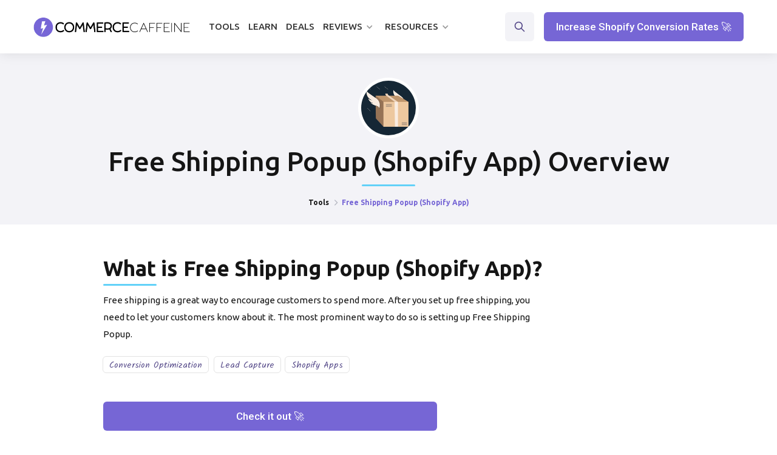

--- FILE ---
content_type: text/html
request_url: https://www.commercecaffeine.com/tools/free-shipping-popup-shopify-app
body_size: 8340
content:
<!DOCTYPE html><!-- Last Published: Fri Nov 29 2024 14:17:10 GMT+0000 (Coordinated Universal Time) --><html data-wf-domain="www.commercecaffeine.com" data-wf-page="62caf84c09e7a28d61f52c7d" data-wf-site="5fc4c92b234e052715146112" data-wf-collection="62caf84c09e7a22df0f52ba6" data-wf-item-slug="free-shipping-popup-shopify-app"><head><meta charset="utf-8"/><title>Free Shipping Popup (Shopify App)  Overview</title><meta content="Full overview of Free Shipping Popup (Shopify App):  Use cases, customers, integrations, and more." name="description"/><meta content="Free Shipping Popup (Shopify App)  Overview" property="og:title"/><meta content="Full overview of Free Shipping Popup (Shopify App):  Use cases, customers, integrations, and more." property="og:description"/><meta content="https://cdn.prod.website-files.com/5fc4c92bafc1eb148ac8607f/63d71af585cd497775dce027_rnaxkQg_xWHyUq9y2kPnT2xf-Gxr0zQqDfeX43iA_78.png" property="og:image"/><meta content="Free Shipping Popup (Shopify App)  Overview" property="twitter:title"/><meta content="Full overview of Free Shipping Popup (Shopify App):  Use cases, customers, integrations, and more." property="twitter:description"/><meta content="https://cdn.prod.website-files.com/5fc4c92bafc1eb148ac8607f/63d71af585cd497775dce027_rnaxkQg_xWHyUq9y2kPnT2xf-Gxr0zQqDfeX43iA_78.png" property="twitter:image"/><meta property="og:type" content="website"/><meta content="summary_large_image" name="twitter:card"/><meta content="width=device-width, initial-scale=1" name="viewport"/><link href="https://cdn.prod.website-files.com/5fc4c92b234e052715146112/css/cxmmerce.webflow.a10e79959.min.css" rel="stylesheet" type="text/css"/><link href="https://fonts.googleapis.com" rel="preconnect"/><link href="https://fonts.gstatic.com" rel="preconnect" crossorigin="anonymous"/><script src="https://ajax.googleapis.com/ajax/libs/webfont/1.6.26/webfont.js" type="text/javascript"></script><script type="text/javascript">WebFont.load({  google: {    families: ["Ubuntu:300,300italic,400,400italic,500,500italic,700,700italic","Roboto:regular,500,700","Kalam:regular"]  }});</script><script type="text/javascript">!function(o,c){var n=c.documentElement,t=" w-mod-";n.className+=t+"js",("ontouchstart"in o||o.DocumentTouch&&c instanceof DocumentTouch)&&(n.className+=t+"touch")}(window,document);</script><link href="https://cdn.prod.website-files.com/5fc4c92b234e052715146112/631ea99143d13c8edcce1539_commerce-caffeine-favicon.webp" rel="shortcut icon" type="image/x-icon"/><link href="https://cdn.prod.website-files.com/5fc4c92b234e052715146112/631ea9d5ed5805d767c75907_commerce-caffiene-webclip.webp" rel="apple-touch-icon"/><script src="https://www.google.com/recaptcha/api.js" type="text/javascript"></script><!-- Google Tag Manager -->
<script>(function(w,d,s,l,i){w[l]=w[l]||[];w[l].push({'gtm.start':
new Date().getTime(),event:'gtm.js'});var f=d.getElementsByTagName(s)[0],
j=d.createElement(s),dl=l!='dataLayer'?'&l='+l:'';j.async=true;j.src=
'https://www.googletagmanager.com/gtm.js?id='+i+dl;f.parentNode.insertBefore(j,f);
})(window,document,'script','dataLayer','GTM-P3LJS3J');</script>
<!-- End Google Tag Manager -->


<meta name="facebook-domain-verification" content="oscdfg4en1c4vjp2qmmbjzt3kl24iv" />

<script id="jetboost-script" type="text/javascript"> window.JETBOOST_SITE_ID = "cl5b1lgh6005v0n0jchg6bshf"; (function(d) { var s = d.createElement("script"); s.src = "https://cdn.jetboost.io/jetboost.js"; s.async = 1; d.getElementsByTagName("head")[0].appendChild(s); })(document); </script>

<script src="https://cdn.popupsmart.com/bundle.js" data-id="64634" async defer></script><script type="text/javascript">window.__WEBFLOW_CURRENCY_SETTINGS = {"currencyCode":"USD","symbol":"$","decimal":".","fractionDigits":2,"group":",","template":"{{wf {\"path\":\"symbol\",\"type\":\"PlainText\"} }} {{wf {\"path\":\"amount\",\"type\":\"CommercePrice\"} }} {{wf {\"path\":\"currencyCode\",\"type\":\"PlainText\"} }}","hideDecimalForWholeNumbers":false};</script></head><body class="body-16"><div class="w-embed w-iframe"><!-- Google Tag Manager (noscript) -->
<noscript><iframe src="https://www.googletagmanager.com/ns.html?id=GTM-P3LJS3J"
height="0" width="0" style="display:none;visibility:hidden"></iframe></noscript>
<!-- End Google Tag Manager (noscript) --></div><div data-collapse="medium" data-animation="default" data-duration="400" data-w-id="3e665832-e661-9678-7e97-efacb32f4091" data-easing="ease" data-easing2="ease" role="banner" class="nav-bar w-nav"><div class="wrapper nav-bar-wrapper"><a href="/" class="brand w-nav-brand"><img src="https://cdn.prod.website-files.com/5fc4c92b234e052715146112/6095364db8edb8443f8e834a_Commerce-Caffeine-Website-Logo.webp" alt="" height="30" width="Auto" class="header-logo"/><div class="logo-text">Jules</div></a><div class="navigation"><nav role="navigation" class="nav-menu w-nav-menu"><div data-hover="true" data-delay="400" class="nav-dropdown w-dropdown"><div class="nav-link tools w-dropdown-toggle"><div class="text-block-23">Tools</div><div class="nav-dropdown-icon w-icon-dropdown-toggle"></div></div><nav class="dropdown-list w-dropdown-list"><div class="dropdown-corner"></div><a href="/tools" class="nav-dropdown-link w-dropdown-link">Categories</a><a href="/ecommerce-tools" class="nav-dropdown-link w-dropdown-link">All Tools</a><a href="/shopify-apps" class="nav-dropdown-link w-dropdown-link">Shopify Apps</a><a href="/amazon-tools" class="nav-dropdown-link w-dropdown-link">Amazon Tools</a><a href="/multichannel-tools" class="nav-dropdown-link w-dropdown-link">Multichannel</a><div class="dropdown-bridge"></div></nav></div><a href="/tools" class="nav-link w-nav-link">Tools</a><a href="/playbooks" class="nav-link w-nav-link">Learn</a><a href="/discounts" class="nav-link w-nav-link">Deals</a><a href="/shopify-conversion-rate-optimization-checklist" class="nav-link checklist w-nav-link">Free checklist</a><div data-hover="true" data-delay="400" class="nav-dropdown w-dropdown"><div class="nav-link current w-dropdown-toggle"><div class="text-block-26">Reviews</div><div class="nav-dropdown-icon w-icon-dropdown-toggle"></div></div><nav class="dropdown-list w-dropdown-list"><div class="dropdown-corner"></div><div class="div-block-50 dropdown-div-block"><a href="https://www.commercecaffeine.com/blog/best-ecommerce-business-loans-and-funding" class="nav-dropdown-link nav-dropdown-left w-dropdown-link">Funding</a></div><div class="div-block-50 dropdown-div-block"><a href="https://www.commercecaffeine.com/blog/best-business-credit-cards-for-ecommerce" class="nav-dropdown-link nav-dropdown-left w-dropdown-link">Credit Cards</a></div><div class="div-block-50 dropdown-div-block"><a href="https://www.commercecaffeine.com/blog/best-email-marketing-app-for-shopify" class="nav-dropdown-link nav-dropdown-left w-dropdown-link">Email Marketing</a></div><div class="div-block-50 dropdown-div-block"><a href="https://www.commercecaffeine.com/blog/best-sms-marketing-apps-for-shopify" class="nav-dropdown-link nav-dropdown-left w-dropdown-link">SMS Marketing</a></div><div class="div-block-50 dropdown-div-block"><a href="https://www.commercecaffeine.com/blog/best-product-review-apps-for-shopify" class="nav-dropdown-link nav-dropdown-left w-dropdown-link">Reviews</a></div><div class="div-block-50 dropdown-div-block"><a href="https://www.commercecaffeine.com/blog/best-shopify-loyalty-apps" class="nav-dropdown-link nav-dropdown-left w-dropdown-link">Loyalty</a></div><div class="div-block-50 dropdown-div-block"><a href="https://www.commercecaffeine.com/blog/best-referral-apps-for-shopify" class="nav-dropdown-link nav-dropdown-left w-dropdown-link">Affiliate Marketing</a></div><div class="div-block-50 dropdown-div-block"><a href="https://www.commercecaffeine.com/blog/best-ecommerce-reporting-and-analytics-tools" class="nav-dropdown-link nav-dropdown-left w-dropdown-link">Reporting &amp; Attribution</a></div><div class="div-block-50 dropdown-div-block"><a href="https://www.commercecaffeine.com/blog/best-shopify-page-builder-apps" class="nav-dropdown-link nav-dropdown-left w-dropdown-link">Page Builders</a></div><div class="div-block-50 dropdown-div-block"><a href="https://www.commercecaffeine.com/blog/best-subscription-apps-for-shopify" class="nav-dropdown-link nav-dropdown-left w-dropdown-link">Subscription Management</a></div><div class="div-block-50 dropdown-div-block"><a href="https://www.commercecaffeine.com/blog/best-mobile-app-builders-for-shopify" class="nav-dropdown-link nav-dropdown-left w-dropdown-link">Mobile App Builders</a></div><div class="div-block-50 dropdown-div-block"><a href="https://www.commercecaffeine.com/blog/best-ecommerce-platforms" class="nav-dropdown-link nav-dropdown-left w-dropdown-link">Ecommerce Platforms</a></div><div class="dropdown-bridge"></div></nav></div><div data-hover="true" data-delay="400" class="nav-dropdown w-dropdown"><div class="nav-link current w-dropdown-toggle"><div class="text-block-26">Resources</div><div class="nav-dropdown-icon w-icon-dropdown-toggle"></div></div><nav class="dropdown-list w-dropdown-list"><div class="dropdown-corner"></div><div class="div-block-50 dropdown-div-block"><a href="/blog" class="nav-dropdown-link nav-dropdown-left w-dropdown-link">Blog</a></div><div class="div-block-50 dropdown-div-block"><a href="/agencies" class="nav-dropdown-link nav-dropdown-left w-dropdown-link">Agencies</a></div><div class="div-block-50 dropdown-div-block"><a href="/brands" class="nav-dropdown-link nav-dropdown-left w-dropdown-link">Brand Stacks</a></div><div class="div-block-49 dropdown-div-block"><a href="/shopify-conversion-rate-optimization-checklist" class="nav-dropdown-link w-dropdown-link">Conversion Checklist</a><div class="dropdown-badge">Free!</div></div><div class="div-block-50 dropdown-div-block"><a href="/ecommerce-lender-matcher" class="nav-dropdown-link w-dropdown-link">Funding Matchmaker</a><div class="dropdown-badge">Free!</div></div><div class="dropdown-bridge"></div></nav></div></nav><div class="nav-right"><div class="w-layout-grid nav-buttons"><div id="w-node-fe6cacd7-5cc4-a596-8b8f-96c0bcfebfab-b32f4091" data-w-id="fe6cacd7-5cc4-a596-8b8f-96c0bcfebfab" class="nav-search-button"></div><div class="nav-cta-button"><a href="/shopify-conversion-rate-optimization-checklist" class="button w-button">Increase Shopify Conversion Rates 🚀</a></div></div></div><div class="nav-search"><form action="/search" class="nav-search-form w-form"><img src="https://cdn.prod.website-files.com/5fc4c92b234e052715146112/5fc4c92bafc1eb3570c8643c_search-dark.svg" alt="" class="big-form-icon"/><input class="form-big-input w-input" autofocus="true" maxlength="256" name="query" placeholder="What are you looking for?" type="search" id="search" required=""/><input type="submit" class="big-form-button w-button" value="Search"/></form><div data-w-id="9674a5c1-eed1-a2b0-d17d-9572e8f7b46a" class="popup-bg-overlay"><div class="modal-close-button"></div></div></div><div class="menu-button w-clearfix w-nav-button"><div class="menu-icon"><div class="menu-icon-line-top"></div><div class="menu-icon-line-middle"></div><div class="menu-icon-line-bottom"></div></div></div></div></div></div><div class="section top-section overview-header"><div class="header"><div class="featured-image-block"><img alt="Free Shipping Popup (Shopify App)" src="https://cdn.prod.website-files.com/5fc4c92bafc1eb148ac8607f/63d71af585cd497775dce027_rnaxkQg_xWHyUq9y2kPnT2xf-Gxr0zQqDfeX43iA_78.png" class="feature-image"/></div><div class="div-block-52"><h1 class="page-heading tool-overview">Free Shipping Popup (Shopify App)</h1><h1 class="page-heading tool-overview">Overview</h1></div><div class="blue-divider divider---centered"></div><div class="page-intro"><div class="breadcrumbs"><a href="/tools" class="breadcrumbs-link tool-overview">Tools</a><div class="breadcrumbs-arrow tool-overview"></div><div class="tool-overview">Free Shipping Popup (Shopify App)</div></div></div></div></div><section id="feature-section" class="feature-section"><div class="key-info-block"><div class="key-info w-container"><div class="feature-image-mask"></div><div class="what-is-tool-name-block"><div class="what-is-tool-name"><h2 class="what-is">What is</h2><h2 class="heading-11">Free Shipping Popup (Shopify App)</h2><h2 class="question-mark">?</h2></div><div class="blue-divider tools-template-divider"></div><p class="paragraph-7">Free shipping is a great way to encourage customers to spend more. After you set up free shipping, you need to let your customers know about it. The most prominent way to do so is setting up Free Shipping Popup.</p><div class="buttons"><a href="https://apps.shopify.com/free-shipping-popup" target="_blank" class="tool-page-button w-button">Try it out</a></div></div></div><div class="short-description-block w-container"><div class="tool-info-block no-highlights"><div class="highlights-block tool-page-block"><div class="what-is-tool-name"><h2 class="what-is">Free Shipping Popup (Shopify App)</h2><h2 class="heading-11">Description</h2></div><div class="blue-divider tools-template-divider"></div><p class="paragraph-7">Free shipping is a great way to encourage customers to spend more. After you set up free shipping, you need to let your customers know about it. The most prominent way to do so is setting up Free Shipping Popup.</p><div class="tool-page-discount-block w-condition-invisible"><div class="tool-name-discount-code-title"><h3 class="coupon-code-title">Free Shipping Popup (Shopify App)</h3><h3 class="tool-discount-title">Coupon Code and Discount</h3></div><div class="blue-divider tools-template-divider"></div><div class="coupon-block-tool-page"><h4 class="heading-32">Coupon Code</h4><div class="coupon-code w-dyn-bind-empty"></div></div><a href="https://apps.shopify.com/free-shipping-popup" target="_blank" class="tool-page-button w-button">Get Savings</a></div></div><div class="integration-block"><h3 class="h3-header categories---tool-page">Categories</h3><div class="blue-divider tools-template-divider"></div><div class="tool-template-categories"><div class="tool-page---category-tags w-dyn-list"><div role="list" class="sidebar-tags w-dyn-items"><div role="listitem" class="w-dyn-item"><a href="/tools-categories/conversion-optimization" class="tag-link">Conversion Optimization</a></div></div></div><div class="tool-page---category-tags w-dyn-list"><div role="list" class="sidebar-tags w-dyn-items"><div role="listitem" class="w-dyn-item"><a href="/tools-categories/lead-capture" class="tag-link">Lead Capture</a></div><div role="listitem" class="w-dyn-item"><a href="/tools-categories/shopify-apps" class="tag-link">Shopify Apps</a></div></div></div></div><div class="integrations-block w-condition-invisible"><h3 class="h3-header categories---tool-page">Integrations</h3><div class="blue-divider tools-template-divider"></div><div class="tool-integrations"><div class="collection-list-2 w-dyn-list"><div class="empty-state-4 w-dyn-empty"><div>Integrations have not been added yet. Check back soon!</div></div></div></div></div></div></div></div><div class="highlights-container w-container"><div class="tool-info-block"><div class="highlights-block"><div class="description-block"><div class="what-is-tool-name"><div class="what-is-tool-name"><h2 class="what-is">What is</h2><h2 class="heading-11">Free Shipping Popup (Shopify App)</h2><h2 class="question-mark">?</h2></div></div><div class="blue-divider tools-template-divider"></div><p class="paragraph-11">Free shipping is a great way to encourage customers to spend more. After you set up free shipping, you need to let your customers know about it. The most prominent way to do so is setting up Free Shipping Popup.</p><div class="tool-template-categories"><div class="tool-page---category-tags w-dyn-list"><div role="list" class="sidebar-tags w-dyn-items"><div role="listitem" class="w-dyn-item"><a href="/tools-categories/conversion-optimization" class="tag-link">Conversion Optimization</a></div></div></div><div class="tool-page---category-tags w-dyn-list"><div role="list" class="sidebar-tags w-dyn-items"><div role="listitem" class="w-dyn-item"><a href="/tools-categories/lead-capture" class="tag-link">Lead Capture</a></div><div role="listitem" class="w-dyn-item"><a href="/tools-categories/shopify-apps" class="tag-link">Shopify Apps</a></div></div></div></div><div class="linked-articles"><div class="w-dyn-list"><div class="empty-state-14 w-dyn-empty"><div>No items found.</div></div></div></div><a href="https://apps.shopify.com/free-shipping-popup" rel="nofollow" target="_blank" class="cta-tool-button w-button">Check it out 🚀</a><a href="https://apps.shopify.com/free-shipping-popup" target="_blank" class="cta-tool-button cta-tool-button---paid-membership w-condition-invisible w-button">Check it out 🚀</a></div></div><div class="integration-block"><div class="integrations-div-block w-condition-invisible"><h2 class="h3-header">Integrations</h2><div class="blue-divider tools-template-divider"></div><div class="tool-integrations"><div class="w-dyn-list"><div class="empty-state-4 w-dyn-empty"><div class="text-block-61">Integrations have not been added yet. Check back soon.</div></div></div></div></div><div class="integrations-div-block w-condition-invisible"><div class="what-is-tool-name"><div class="what-is-tool-name"><h3 class="what-is-h3">Free Shipping Popup (Shopify App)</h3><h3 class="h3">Discount Codes</h3></div></div><div class="blue-divider tools-template-divider"></div><div class="text-block-59 w-dyn-bind-empty"></div><a href="https://apps.shopify.com/free-shipping-popup" target="_blank" class="w-inline-block w-condition-invisible"><div class="text-block-60">👉 <span class="text-span-9">Get started </span></div></a></div></div></div></div><div class="slider-container w-condition-invisible w-container"><div data-delay="4000" data-animation="slide" class="slider w-slider" data-autoplay="false" data-easing="ease" data-hide-arrows="false" data-disable-swipe="false" data-autoplay-limit="0" data-nav-spacing="3" data-duration="500" data-infinite="true" id="MultiImageSlider"><div class="mask-2 w-slider-mask"><div class="slide w-slide"></div><div class="slide w-slide"></div><div class="slide w-slide"></div><div class="slide w-slide"></div><div class="slide w-slide"></div><div class="slide w-slide"></div><div class="slide w-slide"></div><div class="slide w-slide"></div><div class="slide w-slide"></div><div class="slide w-slide"></div><div class="slide w-slide"></div><div class="slide w-slide"></div><div class="slide w-slide"></div><div class="slide w-slide"></div><div class="slide w-slide"></div><div class="slide w-slide"></div><div class="slide w-slide"></div><div class="slide w-slide"></div><div class="slide w-slide"></div><div class="slide w-slide"></div></div><div class="w-slider-arrow-left"><div class="icon-2 tools-slider-arrow w-icon-slider-left"></div></div><div class="w-slider-arrow-right"><div class="tools-slider-arrow w-icon-slider-right"></div></div><div class="tools-slider-nav w-slider-nav w-round"></div></div><div id="MultiImageCollectionWrapper" class="w-dyn-list"><script type="text/x-wf-template" id="wf-template-fd622933-d20a-b523-58f9-6d6acfee2e99">%3Cdiv%20style%3D%22background-image%3Anone%22%20role%3D%22listitem%22%20class%3D%22w-dyn-item%20w-dyn-repeater-item%22%3E%3C%2Fdiv%3E</script><div role="list" class="w-dyn-items w-dyn-hide"></div><div class="empty-state-3 w-dyn-empty"><div>No items found.</div></div></div></div></div></section><div class="feature-section highlights-section w-condition-invisible"><div class="w-container"><div class="div-block-102"><div class="what-is-tool-name"><div class="what-is-tool-name"><h2 class="what-is">Highlights</h2></div></div></div><div class="blue-divider tools-template-divider"></div><div class="w-dyn-bind-empty w-richtext"></div></div></div><div class="page-wrapper tool-page-wrapper"><div class="section haze tool-overview"><div class="wrapper"><div class="container-16 w-container"><div></div></div><div class="sidebar-grid tool-page-grid"><div id="w-node-_1b7e8605-adc3-821b-e4a1-3c14118b6e86-61f52c7d" class="sidebar sticky"><div class="sidebar-faq-links"><a href="#FAQ-1" class="faq-nav-link">Overview</a><a href="#FAQ-2" class="faq-nav-link">Who&#x27;s it For?</a><a href="#FAQ-3" class="faq-nav-link faq-nav-link---company-specs">Company Specs</a><a href="#FAQ-4" class="faq-nav-link">Pricing </a><a href="https://apps.shopify.com/free-shipping-popup" target="_blank" class="faq-nav-link">Try it Out</a></div></div><div class="w-container"><div><div id="FAQ-1" class="faq-block first"><div class="intro left margin-bottom"><h2 class="faq-block-heading"><span class="text-color-2">01.</span> Platform Overview</h2></div><div class="accordion-card faq---description"><div class="accordion-header"><h5 id="Overview" class="accordion-heading">Description</h5><div class="accordion-arrow"></div></div><div data-ix="new-interaction" class="accordion-info"><div class="accordion-text w-dyn-bind-empty w-richtext"></div></div></div><div class="accordion-card"><div class="accordion-header accordian-header-open"><h5 class="accordion-heading">Primary Features</h5><div class="accordion-arrow"></div></div><div data-ix="new-interaction" class="accordion-info"><div class="accordion-text w-richtext"><h2>What’s a Rich Text element?</h2><p>The rich text element allows you to create and format headings, paragraphs, blockquotes, images, and video all in one place instead of having to add and format them individually. Just double-click and easily create content.</p><h4>Static and dynamic content editing</h4><p>A rich text element can be used with static or dynamic content. For static content, just drop it into any page and begin editing. For dynamic content, add a rich text field to any collection and then connect a rich text element to that field in the settings panel. Voila!</p><h4>How to customize formatting for each rich text</h4><p>Headings, paragraphs, blockquotes, figures, images, and figure captions can all be styled after a class is added to the rich text element using the &quot;When inside of&quot; nested selector system.</p></div></div></div><div class="accordion-card"><div class="accordion-header"><h5 class="accordion-heading">Benefits and ROI</h5><div class="accordion-arrow"></div></div><div data-ix="new-interaction" class="accordion-info"><div class="accordion-text w-richtext"><h2>What’s a Rich Text element?</h2><p>The rich text element allows you to create and format headings, paragraphs, blockquotes, images, and video all in one place instead of having to add and format them individually. Just double-click and easily create content.</p><h4>Static and dynamic content editing</h4><p>A rich text element can be used with static or dynamic content. For static content, just drop it into any page and begin editing. For dynamic content, add a rich text field to any collection and then connect a rich text element to that field in the settings panel. Voila!</p><h4>How to customize formatting for each rich text</h4><p>Headings, paragraphs, blockquotes, figures, images, and figure captions can all be styled after a class is added to the rich text element using the &quot;When inside of&quot; nested selector system.</p></div></div></div><div class="accordion-card"><div class="accordion-header"><h5 class="accordion-heading">Differentiators</h5><div class="accordion-arrow"></div></div><div data-ix="new-interaction" class="accordion-info"><div class="accordion-text w-richtext"><h2>What’s a Rich Text element?</h2><p>The rich text element allows you to create and format headings, paragraphs, blockquotes, images, and video all in one place instead of having to add and format them individually. Just double-click and easily create content.</p><h4>Static and dynamic content editing</h4><p>A rich text element can be used with static or dynamic content. For static content, just drop it into any page and begin editing. For dynamic content, add a rich text field to any collection and then connect a rich text element to that field in the settings panel. Voila!</p><h4>How to customize formatting for each rich text</h4><p>Headings, paragraphs, blockquotes, figures, images, and figure captions can all be styled after a class is added to the rich text element using the &quot;When inside of&quot; nested selector system.</p></div></div></div></div><div id="FAQ-2" class="faq-block"><div class="intro left margin-bottom"><h2 class="faq-block-heading"><span class="text-color-2">02.</span> Who&#x27;s it For?</h2></div><div class="accordion-card"><div class="accordion-header"><h5 class="accordion-heading">Ideal Customer Profile</h5><div class="accordion-arrow"></div></div><div data-ix="new-interaction" class="accordion-info"><div class="accordion-text w-richtext"><h2>What’s a Rich Text element?</h2><p>The rich text element allows you to create and format headings, paragraphs, blockquotes, images, and video all in one place instead of having to add and format them individually. Just double-click and easily create content.</p><h4>Static and dynamic content editing</h4><p>A rich text element can be used with static or dynamic content. For static content, just drop it into any page and begin editing. For dynamic content, add a rich text field to any collection and then connect a rich text element to that field in the settings panel. Voila!</p><h4>How to customize formatting for each rich text</h4><p>Headings, paragraphs, blockquotes, figures, images, and figure captions can all be styled after a class is added to the rich text element using the &quot;When inside of&quot; nested selector system.</p></div></div></div><div class="accordion-card"><div class="accordion-header"><h5 class="accordion-heading">What Does it Solve?</h5><div class="accordion-arrow"></div></div><div data-ix="new-interaction" class="accordion-info"><div class="accordion-text w-richtext"><h2>What’s a Rich Text element?</h2><p>The rich text element allows you to create and format headings, paragraphs, blockquotes, images, and video all in one place instead of having to add and format them individually. Just double-click and easily create content.</p><h4>Static and dynamic content editing</h4><p>A rich text element can be used with static or dynamic content. For static content, just drop it into any page and begin editing. For dynamic content, add a rich text field to any collection and then connect a rich text element to that field in the settings panel. Voila!</p><h4>How to customize formatting for each rich text</h4><p>Headings, paragraphs, blockquotes, figures, images, and figure captions can all be styled after a class is added to the rich text element using the &quot;When inside of&quot; nested selector system.</p></div></div></div><div class="accordion-card faq---use-cases"><div class="accordion-header"><h5 class="accordion-heading">Use Cases</h5><div class="accordion-arrow"></div></div><div data-ix="new-interaction" class="accordion-info"><div class="accordion-text w-richtext"><h2>What’s a Rich Text element?</h2><p>The rich text element allows you to create and format headings, paragraphs, blockquotes, images, and video all in one place instead of having to add and format them individually. Just double-click and easily create content.</p><h4>Static and dynamic content editing</h4><p>A rich text element can be used with static or dynamic content. For static content, just drop it into any page and begin editing. For dynamic content, add a rich text field to any collection and then connect a rich text element to that field in the settings panel. Voila!</p><h4>How to customize formatting for each rich text</h4><p>Headings, paragraphs, blockquotes, figures, images, and figure captions can all be styled after a class is added to the rich text element using the &quot;When inside of&quot; nested selector system.</p></div></div></div><div class="accordion-card"><div class="accordion-header"><h5 class="accordion-heading">What Goals/Objectives Does it Accomplish?</h5><div class="accordion-arrow"></div></div><div data-ix="new-interaction" class="accordion-info"><div class="accordion-text w-richtext"><h2>What’s a Rich Text element?</h2><p>The rich text element allows you to create and format headings, paragraphs, blockquotes, images, and video all in one place instead of having to add and format them individually. Just double-click and easily create content.</p><h4>Static and dynamic content editing</h4><p>A rich text element can be used with static or dynamic content. For static content, just drop it into any page and begin editing. For dynamic content, add a rich text field to any collection and then connect a rich text element to that field in the settings panel. Voila!</p><h4>How to customize formatting for each rich text</h4><p>Headings, paragraphs, blockquotes, figures, images, and figure captions can all be styled after a class is added to the rich text element using the &quot;When inside of&quot; nested selector system.</p></div></div></div></div><div id="FAQ-3" class="faq-block faq---specs"><div class="intro left margin-bottom"><h2 class="faq-block-heading"><span class="text-color-2">03.</span> Specs</h2></div><div class="accordion-card"><div class="accordion-header"><h5 class="accordion-heading">Year Founded</h5><div class="accordion-arrow"></div></div><div data-ix="new-interaction" class="accordion-info"></div></div><div class="accordion-card"><div class="accordion-header"><h5 class="accordion-heading">Employees</h5><div class="accordion-arrow"></div></div><div data-ix="new-interaction" class="accordion-info"></div></div><div class="accordion-card"><div class="accordion-header"><h5 class="accordion-heading">Funding</h5><div class="accordion-arrow"></div></div><div data-ix="new-interaction" class="accordion-info"></div></div></div><div id="FAQ-4" class="faq-block"><div class="intro left margin-bottom"><h2 class="faq-block-heading"><span class="text-color-2">04.</span> Pricing</h2></div><div class="accordion-card"><div class="accordion-header"><h5 class="accordion-heading overview">Free Shipping Popup (Shopify App)</h5><h5 class="accordion-heading">Pricing</h5><div class="accordion-arrow"></div></div><div data-ix="new-interaction" class="accordion-info"><div class="accordion-text w-richtext"><h2>What’s a Rich Text element?</h2><p>The rich text element allows you to create and format headings, paragraphs, blockquotes, images, and video all in one place instead of having to add and format them individually. Just double-click and easily create content.</p><h4>Static and dynamic content editing</h4><p>A rich text element can be used with static or dynamic content. For static content, just drop it into any page and begin editing. For dynamic content, add a rich text field to any collection and then connect a rich text element to that field in the settings panel. Voila!</p><h4>How to customize formatting for each rich text</h4><p>Headings, paragraphs, blockquotes, figures, images, and figure captions can all be styled after a class is added to the rich text element using the &quot;When inside of&quot; nested selector system.</p></div></div></div></div></div></div></div></div></div></div><div class="section haze"></div><div class="w-condition-invisible"><div class="tool-page-container w-container"><div class="div-block-97"><div class="what-is-tool-name"><div class="what-is-tool-name"><h2 class="what-is">Free Shipping Popup (Shopify App)</h2><h2 class="heading-11">Customers</h2></div></div><div class="blue-divider animated"></div></div><div class="div-block-99"><div class="w-dyn-list"><div class="w-dyn-empty"><div>No items found.</div></div></div></div></div></div><div class="section-8 w-condition-invisible"><div class="tool-page-container w-container"><div class="div-block-98"><div class="div-block-97"><div class="what-is-tool-name"><div class="what-is-tool-name"><h2 class="what-is">Free Shipping Popup (Shopify App)</h2><h2 class="heading-11">Playbooks</h2></div></div><div class="blue-divider animated"></div></div><div class="intro margin-bottom"><div class="w-dyn-list"><div class="w-dyn-empty"><div>No items found.</div></div></div></div></div></div></div><div class="tool-review-content w-condition-invisible"><div class="tool-page-container w-container"><div class="div-block-97"><div class="what-is-tool-name"><div class="what-is-tool-name"><h2 class="what-is">Free Shipping Popup (Shopify App)</h2><h2 class="heading-11">Review</h2></div></div><div class="blue-divider animated"></div></div><div class="rich-text-block-3 w-dyn-bind-empty w-richtext"></div><a href="https://apps.shopify.com/free-shipping-popup" target="_blank" class="cta-tool-button w-button">Sign up  🚀</a></div></div><div class="footer"><div class="wrapper"><div class="w-layout-grid footer-grid"><div id="w-node-_1f1d125a-d01b-7410-9598-eb77fd44e901-d1822f9d" class="footer-top"><a href="/" class="footer-brand w-nav-brand"><img src="https://cdn.prod.website-files.com/5fc4c92b234e052715146112/6060ddba02e9b571a0f59a4e_Lightning%20Bolt.png" alt="" class="logo"/><div class="logo-description">Fuel your ecommerce <br/>business.</div></a><a href="https://calendly.com/commercecaffeine/" target="_blank" class="button color-2 w-button">Get Free Software Help</a></div><div id="w-node-_4cccd955-1110-6266-a922-4b5ac4677b9d-d1822f9d" class="footer-v1-column"><h4 class="footer-heading">Explore</h4><a href="/" class="footer-link">Home</a><a href="/tools" class="footer-link">Software Directory</a><a href="/shopify-apps" class="footer-link">Shopify Apps</a><a href="/ecommerce-shopify-conversion-optimization-checklist" class="footer-link">Shopify Conversion Checklist</a><a href="/brands" class="footer-link">Brands</a><a href="/about" class="footer-link"></a></div><div id="w-node-_63f85f00-be05-c081-0d96-9fc6d1822fb9-d1822f9d" class="footer-v1-column"><h4 class="footer-heading">About</h4><a href="/about" class="footer-link">About Us</a><a href="/privacy-policy" class="footer-link">Privacy Policy</a><a href="/affiliate-disclosure" class="footer-link">Affiliate Disclosure</a><a href="/terms" class="footer-link">Terms</a><a href="/vendors" class="footer-link">Submit Your Tool</a><a href="/contact" class="footer-link"></a></div><div id="w-node-ecf6cc58-22d3-8ae1-4b7e-213b09e4b74f-d1822f9d" class="footer-v1-column"><div class="footer-v1-column"><h4 class="footer-heading">Learn</h4><a href="/blog" class="footer-link">Blog</a><a href="/playbooks" class="footer-link">Playbooks</a><a href="/glossary" class="footer-link">Glossary</a><a href="/ecommerce-experts" class="footer-link">Experts</a><a href="/contact" class="footer-link">Contact</a></div></div><div id="w-node-_63f85f00-be05-c081-0d96-9fc6d1822fc6-d1822f9d" class="footer-v1-column"><h4 class="footer-heading">Subscribe</h4><div class="footer-v1-form w-form"><form id="wf-form-Footer-Email-Form" name="wf-form-Footer-Email-Form" data-name="Footer Email Form" action="https://commercecaffeine.us7.list-manage.com/subscribe/post?u=8bb7b7076c380d97ff2b1409b&amp;amp;id=331a2d890c" method="post" class="form-small" data-wf-page-id="62caf84c09e7a28d61f52c7d" data-wf-element-id="f5bdfd28-b7d8-8656-b82f-651d53f2e63d"><input class="form-small-input w-input" maxlength="256" name="Footer-Email" data-name="Footer Email" placeholder="Your email address" type="email" id="Footer-Email" required=""/><input type="submit" data-wait="..." class="button small-form-arrow-button w-button" value=" "/></form><div class="form-success dark w-form-done"><div>Thank you! Your submission has been received!</div></div><div class="form-error dark w-form-fail"><div>Oops! Something went wrong while submitting the form.</div></div><div class="form-info"><div>Tools</div><div class="dot-divider white"></div><div>Strategies</div><div class="dot-divider white"></div><div>Interviews</div></div></div></div></div><div class="footer-bottom"><div class="footer-bottom-left"><div class="social-icons-small"><a href="https://twitter.com/cxmmerce" target="_blank" class="social-link-small w-inline-block"><img src="https://cdn.prod.website-files.com/5fc4c92b234e052715146112/5fc4c92bafc1eb412fc8640f_twitter-white.svg" alt="" class="social-icon-small"/></a><a href="https://pinterest.com" target="_blank" class="pinterest-link w-inline-block"><img src="https://cdn.prod.website-files.com/5fc4c92b234e052715146112/5fc4c92bafc1ebfa59c863d8_pinterest-white.svg" alt="" class="social-icon-small"/></a><a href="https://www.youtube.com/channel/UC9ysUSOuNB2d9riSzrj3axw" target="_blank" class="social-link-small w-inline-block"><img src="https://cdn.prod.website-files.com/5fc4c92b234e052715146112/5fc4c92bafc1eb2954c8641f_youtube-white.svg" alt="" class="social-icon-small"/></a></div></div><div class="footer-bottom-right"><div class="text-block-6">Copyright © 2023 Commerce Caffeine. All rights reserved.</div><div class="dot-divider white"></div><div class="text-block-7">Made with ⚡️ </div></div></div></div></div><script src="https://d3e54v103j8qbb.cloudfront.net/js/jquery-3.5.1.min.dc5e7f18c8.js?site=5fc4c92b234e052715146112" type="text/javascript" integrity="sha256-9/aliU8dGd2tb6OSsuzixeV4y/faTqgFtohetphbbj0=" crossorigin="anonymous"></script><script src="https://cdn.prod.website-files.com/5fc4c92b234e052715146112/js/webflow.7168b00c0.js" type="text/javascript"></script><!-- Google Tag Manager (noscript) -->
<noscript><iframe src="https://www.googletagmanager.com/ns.html?id=GTM-P3LJS3J"
height="0" width="0" style="display:none;visibility:hidden"></iframe></noscript>
<!-- End Google Tag Manager (noscript) --><script>
(function () {
    var sliderId = 'MultiImageSlider';
    var collectionListWrapperId = 'MultiImageCollectionWrapper';
    var slideClass = 'w-slide';
    var leftArrowClass = 'w-slider-arrow-left';
    var rightArrowClass = 'w-slider-arrow-right';
    var slideNavClass = 'w-slider-nav';
    var collectionItemClass = 'w-dyn-item';
    
    var $slider = $('#' + sliderId);
    var $slides = $slider.find('.' + slideClass);
    var $collectionWrapper = $('#' + collectionListWrapperId);
    var $images = $collectionWrapper.find('.' + collectionItemClass);
    if ($slider && $collectionWrapper) {
        $slider.css('opacity', 0);
        if (!$images || !$images.length) {
            $slider.remove();
        }
        else {
            var imgCount = $images.length;
            var slideCount = $slides.length;
            if (imgCount > slideCount) imgCount = slideCount;
            for (var i = 0; i < imgCount; i++) {
                $slides[i].style.backgroundImage = $images[i].style.backgroundImage;
            }
            for (var i = slideCount; i > imgCount; i--) {
                $slides[i - 1].remove();
            }

            if (imgCount < 2) {
                $slider.find('.' + leftArrowClass + ', .' + rightArrowClass + ', .' + slideNavClass).remove();
            }
            $slider.css('opacity', 1);
        }
        $collectionWrapper.remove();
    }   
})();
</script></body></html>

--- FILE ---
content_type: image/svg+xml
request_url: https://cdn.prod.website-files.com/5fc4c92b234e052715146112/5fc4c92bafc1eb2954c8641f_youtube-white.svg
body_size: 279
content:
<?xml version="1.0" encoding="UTF-8"?>
<svg width="24px" height="24px" viewBox="0 0 24 24" version="1.1" xmlns="http://www.w3.org/2000/svg" xmlns:xlink="http://www.w3.org/1999/xlink">
    <!-- Generator: Sketch 61.2 (89653) - https://sketch.com -->
    <title>Icons/youtube-white</title>
    <desc>Created with Sketch.</desc>
    <g id="Icons/youtube" stroke="none" stroke-width="1" fill="none" fill-rule="evenodd">
        <path d="M12,3 C15.1866154,3 18.0026154,3.3519 19.7211538,3.6192 C21.1426923,3.8406 22.2892308,4.9791 22.5506923,6.4875 C22.7749231,7.7745 23,9.6555 23,12 C23,14.3445 22.7715385,16.2255 22.5506923,17.5125 C22.2892308,19.0209 21.1426923,20.163 19.7211538,20.3808 C17.9958462,20.6481 15.1696923,21 12,21 C8.83030769,21 6.00415385,20.6481 4.27884615,20.3808 C2.85730769,20.163 1.71076923,19.0209 1.44930769,17.5125 C1.22846154,16.2291 1,14.3517 1,12 C1,9.6483 1.22846154,7.7709 1.44930769,6.4875 C1.71076923,4.9791 2.85730769,3.8406 4.27884615,3.6192 C5.99738462,3.3519 8.81338462,3 12,3 Z M9.46153846,7.17375 L9.46153846,16.8245625 L10.7307692,16.1124375 L16.6538462,12.7374375 L17.9230769,11.9991563 L16.6538462,11.260875 L10.7307692,7.885875 L9.46153846,7.17375 Z" id="Icon" fill="#FFFFFF"></path>
    </g>
</svg>

--- FILE ---
content_type: application/javascript; charset=utf-8
request_url: https://cdn.popupsmart.com/accounts/64634/200399/5/main.js
body_size: 189872
content:
(()=>{var p_=Object.create;var In=Object.defineProperty,f_=Object.defineProperties,u_=Object.getOwnPropertyDescriptor,c_=Object.getOwnPropertyDescriptors,h_=Object.getOwnPropertyNames,yi=Object.getOwnPropertySymbols,d_=Object.getPrototypeOf,Ma=Object.prototype.hasOwnProperty,rf=Object.prototype.propertyIsEnumerable;var tf=(e,t,r)=>t in e?In(e,t,{enumerable:!0,configurable:!0,writable:!0,value:r}):e[t]=r,z=(e,t)=>{for(var r in t||(t={}))Ma.call(t,r)&&tf(e,r,t[r]);if(yi)for(var r of yi(t))rf.call(t,r)&&tf(e,r,t[r]);return e},q=(e,t)=>f_(e,c_(t));var xr=(e=>typeof require<"u"?require:typeof Proxy<"u"?new Proxy(e,{get:(t,r)=>(typeof require<"u"?require:t)[r]}):e)(function(e){if(typeof require<"u")return require.apply(this,arguments);throw Error('Dynamic require of "'+e+'" is not supported')});var Y=(e,t)=>{var r={};for(var n in e)Ma.call(e,n)&&t.indexOf(n)<0&&(r[n]=e[n]);if(e!=null&&yi)for(var n of yi(e))t.indexOf(n)<0&&rf.call(e,n)&&(r[n]=e[n]);return r};var _i=(e,t)=>()=>(e&&(t=e(e=0)),t);var fe=(e,t)=>()=>(t||e((t={exports:{}}).exports,t),t.exports),m_=(e,t)=>{for(var r in t)In(e,r,{get:t[r],enumerable:!0})},nf=(e,t,r,n)=>{if(t&&typeof t=="object"||typeof t=="function")for(let i of h_(t))!Ma.call(e,i)&&i!==r&&In(e,i,{get:()=>t[i],enumerable:!(n=u_(t,i))||n.enumerable});return e};var nt=(e,t,r)=>(r=e!=null?p_(d_(e)):{},nf(t||!e||!e.__esModule?In(r,"default",{value:e,enumerable:!0}):r,e)),kn=e=>nf(In({},"__esModule",{value:!0}),e);var b,f=_i(()=>{b={VITE_POPUP_DATA:'{"campaign":{"id":200399,"name":"Email Conversion Popup - Side Image","accountId":64634,"publishVersion":5},"targets":{"visitorDevice":{"mobile":true,"desktop":true},"newOrReturningVisitors":"ALL","operatingSystem":{"windows":true,"macOs":true,"linux":true,"chromium":true,"android":true,"ios":true,"isSelected":false},"displayFrequency":{"showAgain":{"type":"EVERY_SESSION","options":{"time":"DAYS","value":1}},"stopShowing":{"type":"STOP_SHOWING","options":{"clickClose":false,"seenCampaign":false,"seenCampaignValue":"1","signedUpOrClicked":true}}},"segmentColor":null,"segmentDescription":"Gather user data and start getting to know your customers. Capture and qualify them with contact forms; break the ice.","segmentIcon":null,"segmentId":120764,"segmentName":"Collect Form Submission_copy","afterXSeconds":{"pageTime":"","type":"","seconds":7},"onExitIntent":{"onExitIntentDegree":"LOW","overrideConditions":true}},"domains":["commercecaffeine.com"],"settings":{"googleAnalyticsStatus":true},"layout":{"contents":[{"title":"Teaser","type":"TEASER","content":{"mobile":{"id":"teaser","nodeName":"block","attributes":{"visibility":true,"style":{"display":"grid","position":"relative","paddingTop":"0px","paddingBottom":"0px","paddingLeft":"0px","paddingRight":"0px","marginTop":"auto","marginBottom":"20px","marginLeft":"20px","marginRight":"auto","maxWidth":"200px","minHeight":"70px","minWidth":"200px","height":"auto","verticalAlign":"middle"}},"childNodes":[{"id":"teaser-container","nodeName":"block","attributes":{"visibility":true,"style":{"display":"grid","position":"relative","gridTemplateColumns":"1fr","gridTemplateRows":"minmax(70px, auto)","paddingTop":"0px","paddingBottom":"0px","paddingLeft":"0px","paddingRight":"0px","maxWidth":"200px","minHeight":"70px","minWidth":"200px","height":"auto","verticalAlign":"middle"}},"childNodes":[{"nodeName":"block","attributes":{"style":{"position":"relative","display":"grid","gridTemplateColumns":"100%","paddingTop":"16px","paddingBottom":"16px","paddingLeft":"25px","paddingRight":"25px","width":"100%","height":"100%","maxWidth":"100%","overflow":"visible","alignContent":"center"},"id":"block-cn0dlm4pd8w0","className":"block-cn0dlm4phh40"},"childNodes":[{"nodeName":"text","attributes":{"style":{"marginLeft":"0px","marginRight":"0px","marginTop":"0px","marginBottom":"0px","width":"100%","height":"fit-content","wordBreak":"break-word"},"id":"text-cndztsm8vog0","className":"text-19jeds281leo"},"childNodes":["<p><strong style=\\"font-weight: 700\\">FREE Shopify Checklist&nbsp;</strong>\u{1F680}</p>"],"id":"5cp0lzkozenf"}],"id":"4oyyjmzw4j0v"}]},{"id":"4SJDI","nodeName":"close-button","attributes":{"action":{"type":"close","pageName":"","countAsInteraction":false},"style":{"display":"flex","justifyContent":"center","alignItems":"center","position":"absolute","zIndex":"1","top":"0px","right":"0px","paddingTop":"8px","paddingBottom":"8px","paddingLeft":"8px","paddingRight":"8px","marginTop":"-11.5px","marginRight":"-11.5px","width":"12px","color":"#ffffff","borderTopLeftRadius":"6px","borderTopRightRadius":"6px","borderBottomLeftRadius":"6px","borderBottomRightRadius":"6px","marginLeft":"0px","marginBottom":"0px"},"isTeaserElement":true,"showOnHover":true,"size":"md"},"childNodes":[]}]},"desktop":{"id":"teaser","nodeName":"block","attributes":{"visibility":true,"style":{"display":"grid","position":"relative","paddingTop":"0px","paddingBottom":"0px","paddingLeft":"0px","paddingRight":"0px","marginTop":"auto","marginBottom":"20px","marginLeft":"20px","marginRight":"auto","maxWidth":"310px","minHeight":"70px","minWidth":"200px","height":"auto","verticalAlign":"middle"}},"childNodes":[{"id":"teaser-container","nodeName":"block","attributes":{"visibility":true,"style":{"display":"grid","position":"relative","gridTemplateColumns":"1fr","gridTemplateRows":"minmax(70px, auto)","paddingTop":"0px","paddingBottom":"0px","paddingLeft":"0px","paddingRight":"0px","maxWidth":"310px","minHeight":"70px","minWidth":"200px","height":"auto","verticalAlign":"middle"}},"childNodes":[{"nodeName":"block","attributes":{"style":{"position":"relative","display":"grid","gridTemplateColumns":"100%","paddingTop":"16px","paddingBottom":"16px","paddingLeft":"25px","paddingRight":"25px","width":"100%","height":"100%","maxWidth":"100%","overflow":"visible","alignContent":"center"},"id":"block-cn0dlm4pd8w0","className":"block-cn0dlm4phh40"},"childNodes":[{"nodeName":"text","attributes":{"style":{"marginLeft":"0px","marginRight":"0px","marginTop":"0px","marginBottom":"0px","width":"100%","height":"fit-content","wordBreak":"break-word"},"id":"text-cndztsm8vog0","className":"text-19jeds281leo"},"childNodes":["<p><strong style=\\"font-weight: 700\\">FREE Shopify Checklist&nbsp;</strong>\u{1F680}</p>"],"id":"5cp0lzkozenf"}],"id":"4oyyjmzw4j0v"}]},{"id":"4SJDI","nodeName":"close-button","attributes":{"action":{"type":"close","pageName":"","countAsInteraction":false},"style":{"display":"flex","justifyContent":"center","alignItems":"center","position":"absolute","zIndex":"1","top":"0px","right":"0px","paddingTop":"8px","paddingBottom":"8px","paddingLeft":"8px","paddingRight":"8px","marginTop":"-11.5px","marginRight":"-11.5px","width":"12px","color":"#ffffff","borderTopLeftRadius":"6px","borderTopRightRadius":"6px","borderBottomLeftRadius":"6px","borderBottomRightRadius":"6px","marginLeft":"0px","marginBottom":"0px"},"isTeaserElement":true,"showOnHover":true,"size":"md"},"childNodes":[]}]}},"appearance":{"displayEffect":{"type":"FADE_IN_DOWN"},"backgroundOverlay":{"show":true,"transparency":10,"color":"#000"},"closeWith":{"esc":false,"overlay":false},"position":"bottom-left","customCss":"#text-cndztsm8vog0{\\n  color:#ffff;\\n}","size":"md","showWhen":"AFTER_THE_POPUP_CLOSED","visibility":true},"id":"ccbdad51-abdd-44cc-a7bf-e9675e11f3fe","version":3,"template":{"id":0,"imageUrl":"","name":"teaser-only-text"}},{"title":"Main Popup","type":"LIGHT","content":{"mobile":{"id":"canvas","nodeName":"block","attributes":{"style":{"display":"grid","position":"relative","gridTemplateColumns":"100%","paddingTop":"0px","paddingBottom":"0px","paddingLeft":"0px","paddingRight":"0px","marginTop":"auto","marginBottom":"auto","marginLeft":"auto","marginRight":"auto","maxWidth":"85%","width":"100%","overflow":"hidden","height":"auto","verticalAlign":"middle"}},"childNodes":[{"nodeName":"block","attributes":{"style":{"position":"relative","display":"grid","gridTemplateColumns":"100%","paddingTop":"0px","paddingBottom":"0px","paddingLeft":"0px","paddingRight":"0px","width":"100%","height":"100%","maxWidth":"100%","overflow":"visible","marginBottom":"0px"},"id":"block-cqt9z3yv1wo0","className":"block-p_cqt9z3yv1wo0"},"childNodes":[{"id":"cqt9z3yvckg0","nodeName":"image","childNodes":[],"attributes":{"src":"https://cdn.popupsmart.com/uploaded/596bc223d8c10dae87e39515b3b1a5b1.jpeg","alt":"Popup Image","position":"center-center","imageLinking":false,"action":{"value":"","pageName":"","countAsInteraction":false},"style":{"display":"flex","objectPosition":"center center","objectFit":"cover","justifyContent":"center","width":"100%","height":"100%","marginLeft":"0px","marginRight":"0px","marginTop":"0px","marginBottom":"0px"},"id":"image-cqt9z3yvckg0","className":"image-p_cqt9z3yvckg0"}}],"id":"cqt9z3yv1wo0"},{"nodeName":"block","attributes":{"style":{"position":"relative","display":"grid","gridTemplateColumns":"100%","paddingTop":"40px","paddingBottom":"40px","paddingLeft":"40px","paddingRight":"40px","width":"100%","height":"100%","maxWidth":"100%","overflow":"visible","marginRight":"0px","alignContent":"center","marginTop":"0px"},"id":"block-cqt9z3yv2pc0","className":"block-p_cqt9z3yv2pc0"},"childNodes":[{"nodeName":"headline","attributes":{"style":{"marginLeft":"0px","marginRight":"0px","marginTop":"0px","marginBottom":"0px","width":"100%","height":"fit-content","wordBreak":"break-word"},"id":"headline-cqt9z3yvalc0","className":"headline-p_cqt9z3yvalc0"},"childNodes":["<p>Want to 3x conversion rates on your Shopify store?</p>"],"id":"cqt9z3yvalc0"},{"nodeName":"text","attributes":{"style":{"marginLeft":"0px","marginRight":"0px","marginTop":"10px","marginBottom":"0px","width":"100%","height":"fit-content","wordBreak":"break-word"},"id":"text-cqt9z3yv7540","className":"text-p_cqt9z3yv7540"},"childNodes":["<p>Get your free Shopify checklist below \u{1F447}</p>"],"id":"cqt9z3yv7540"},{"id":"cqta07n8paw0","nodeName":"form","attributes":{"style":{"paddingTop":"10px","paddingBottom":"10px","paddingLeft":"0px","paddingRight":"0px"},"name":"form_SZ24GG","id":"form-cqta07n8paw0","className":"form-p_cqta07n8paw0"},"childNodes":[{"id":"19wbe35wk3uo","nodeName":"email-input","attributes":{"placeholder":"Enter your email address","placeholderColor":"#a9a9a9","required":false,"requiredMessage":"This field is required","style":{"display":"flex","alignItems":"center","justifyContent":"center","marginLeft":"0px","marginRight":"0px","marginTop":"6px","marginBottom":"6px","width":"100%","height":"fit-content"},"name":"email_input_6SSZ2","id":"email-input-19wbe35wk3uo","className":"email-input-p_19wbe35wk3uo","validationMessage":"Enter a valid email address"},"childNodes":[]},{"id":"cqta07n8u4w0","nodeName":"button-wrapper","attributes":{"style":{"width":"100%","display":"grid","gridTemplateColumns":"1fr","justifyContent":"center","gap":"10px"},"id":"button-wrapper-cqta07n8u4w0","className":"button-wrapper-p_cqta07n8u4w0"},"childNodes":[{"id":"cqta07n8vm00","nodeName":"form-button","attributes":{"type":"primary","action":{"type":"page","value":"e16cb536-f298-4c73-caea-99ecd5242cc2","pageName":"Success Page","countAsInteraction":true},"style":{"fontFamily":"Inter","background":"#1C86FA","borderTopColor":"#1C86FA","borderTopStyle":"solid","borderTopWidth":"1px","borderBottomColor":"#1C86FA","borderBottomStyle":"solid","borderBottomWidth":"1px","borderLeftColor":"#1C86FA","borderLeftStyle":"solid","borderLeftWidth":"1px","borderRightColor":"#1C86FA","borderRightStyle":"solid","borderRightWidth":"1px","paddingTop":"12px","paddingBottom":"12px","paddingLeft":"24px","paddingRight":"24px","marginLeft":"0px","marginRight":"0px","marginTop":"10px","marginBottom":"10px","borderTopLeftRadius":"8px","borderTopRightRadius":"8px","borderBottomLeftRadius":"8px","borderBottomRightRadius":"8px","color":"white","fontWeight":"400","lineHeight":"150%","textAlign":"inherit","width":"100%","height":"fit-content"},"id":"form-button-cqta07n8vm00","className":"form-button-p_cqta07n8vm00"},"childNodes":["<p style=\\"text-align: center;\\">Access my free checklist \u{1F680}</p>"]}]}]}],"id":"cqt9z3yv2pc0"},{"nodeName":"close-button","attributes":{"style":{"display":"flex","justifyContent":"center","alignItems":"center","position":"absolute","zIndex":"1","top":"0px","right":"0px","paddingTop":"10px","paddingBottom":"10px","paddingLeft":"10px","paddingRight":"10px","marginTop":"10px","marginRight":"10px","width":"12px","borderTopLeftRadius":"50.01px","borderTopRightRadius":"50.01px","borderBottomLeftRadius":"50.01px","borderBottomRightRadius":"50.01px","strokeWidth":"2px","transform":"none"},"id":"close-button-cqt9z3yvavk0","className":"close-button-p_cqt9z3yvavk0"},"childNodes":[],"id":"cqt9z3yvavk0"}]},"desktop":{"id":"canvas","nodeName":"block","attributes":{"style":{"display":"grid","position":"relative","gridTemplateColumns":"50% 50%","paddingTop":"0px","paddingBottom":"0px","paddingLeft":"0px","paddingRight":"0px","marginTop":"auto","marginBottom":"auto","marginLeft":"auto","marginRight":"auto","maxWidth":"680.08px","minHeight":"420.05px","width":"100%","overflow":"hidden","height":"auto","verticalAlign":"middle"}},"childNodes":[{"nodeName":"block","attributes":{"style":{"position":"relative","display":"grid","gridTemplateColumns":"100%","paddingTop":"0px","paddingBottom":"0px","paddingLeft":"0px","paddingRight":"0px","width":"100%","height":"100%","maxWidth":"100%","overflow":"visible","marginBottom":"0px"},"id":"block-cqt9z3yv1wo0","className":"block-p_cqt9z3yv1wo0"},"childNodes":[{"id":"cqt9z3yvckg0","nodeName":"image","childNodes":[],"attributes":{"src":"https://cdn.popupsmart.com/uploaded/596bc223d8c10dae87e39515b3b1a5b1.jpeg","alt":"Popup Image","position":"center-center","imageLinking":false,"action":{"value":"","pageName":"","countAsInteraction":false},"style":{"display":"flex","objectPosition":"center center","objectFit":"contain","justifyContent":"center","width":"100%","height":"100%","marginLeft":"0px","marginRight":"0px","marginTop":"0px","marginBottom":"0px","transform":"scale(100%)","position":"relative","left":"0%","top":"0%","alignItems":"center"},"id":"image-cqt9z3yvckg0","className":"image-p_cqt9z3yvckg0"}}],"id":"cqt9z3yv1wo0"},{"nodeName":"block","attributes":{"style":{"position":"relative","display":"grid","gridTemplateColumns":"100%","paddingTop":"40px","paddingBottom":"40px","paddingLeft":"40px","paddingRight":"40px","width":"100%","height":"100%","maxWidth":"100%","overflow":"visible","marginRight":"0px","alignContent":"center"},"id":"block-cqt9z3yv2pc0","className":"block-p_cqt9z3yv2pc0"},"childNodes":[{"nodeName":"headline","attributes":{"style":{"marginLeft":"0px","marginRight":"0px","marginTop":"0px","marginBottom":"0px","width":"100%","height":"fit-content","wordBreak":"break-word"},"id":"headline-cqt9z3yvalc0","className":"headline-p_cqt9z3yvalc0"},"childNodes":["<p>Want to 3x conversion rates on your Shopify store?</p>"],"id":"cqt9z3yvalc0"},{"nodeName":"text","attributes":{"style":{"marginLeft":"0px","marginRight":"0px","marginTop":"10px","marginBottom":"0px","width":"100%","height":"fit-content","wordBreak":"break-word"},"id":"text-cqt9z3yv7540","className":"text-p_cqt9z3yv7540"},"childNodes":["<p>Get your free Shopify checklist below \u{1F447}</p>"],"id":"cqt9z3yv7540"},{"id":"cqta07n8paw0","nodeName":"form","attributes":{"style":{"paddingTop":"10px","paddingBottom":"10px","paddingLeft":"0px","paddingRight":"0px"},"name":"form_SZ24GG","id":"form-cqta07n8paw0","className":"form-p_cqta07n8paw0"},"childNodes":[{"id":"19wbe35wk3uo","nodeName":"email-input","attributes":{"placeholder":"Enter your email address","placeholderColor":"#a9a9a9","required":false,"requiredMessage":"This field is required","style":{"display":"flex","alignItems":"center","justifyContent":"center","marginLeft":"0px","marginRight":"0px","marginTop":"6px","marginBottom":"6px","width":"100%","height":"fit-content"},"name":"email_input_6SSZ2","id":"email-input-19wbe35wk3uo","className":"email-input-p_19wbe35wk3uo","validationMessage":"Enter a valid email address"},"childNodes":[]},{"id":"cqta07n8u4w0","nodeName":"button-wrapper","attributes":{"style":{"width":"100%","display":"grid","gridTemplateColumns":"1fr","justifyContent":"center","gap":"10px"},"id":"button-wrapper-cqta07n8u4w0","className":"button-wrapper-p_cqta07n8u4w0"},"childNodes":[{"id":"cqta07n8vm00","nodeName":"form-button","attributes":{"type":"primary","action":{"type":"page","value":"e16cb536-f298-4c73-caea-99ecd5242cc2","pageName":"Success Page","countAsInteraction":true},"style":{"fontFamily":"Inter","background":"#1C86FA","borderTopColor":"#1C86FA","borderTopStyle":"solid","borderTopWidth":"1px","borderBottomColor":"#1C86FA","borderBottomStyle":"solid","borderBottomWidth":"1px","borderLeftColor":"#1C86FA","borderLeftStyle":"solid","borderLeftWidth":"1px","borderRightColor":"#1C86FA","borderRightStyle":"solid","borderRightWidth":"1px","paddingTop":"12px","paddingBottom":"12px","paddingLeft":"24px","paddingRight":"24px","marginLeft":"0px","marginRight":"0px","marginTop":"10px","marginBottom":"10px","borderTopLeftRadius":"8px","borderTopRightRadius":"8px","borderBottomLeftRadius":"8px","borderBottomRightRadius":"8px","color":"white","fontWeight":"400","lineHeight":"150%","textAlign":"inherit","width":"100%","height":"fit-content"},"id":"form-button-cqta07n8vm00","className":"form-button-p_cqta07n8vm00"},"childNodes":["<p style=\\"text-align: center;\\">Access my free checklist \u{1F680}</p>"]}]}]}],"id":"cqt9z3yv2pc0"},{"nodeName":"close-button","attributes":{"style":{"display":"flex","justifyContent":"center","alignItems":"center","position":"absolute","zIndex":"1","top":"0px","right":"0px","paddingTop":"10px","paddingBottom":"10px","paddingLeft":"10px","paddingRight":"10px","marginTop":"10px","marginRight":"10px","width":"12px","borderTopLeftRadius":"50.01px","borderTopRightRadius":"50.01px","borderBottomLeftRadius":"50.01px","borderBottomRightRadius":"50.01px","strokeWidth":"2px","transform":"none"},"id":"close-button-cqt9z3yvavk0","className":"close-button-p_cqt9z3yvavk0"},"childNodes":[],"id":"cqt9z3yvavk0"}]}},"appearance":{"displayEffect":{"type":"FADE_IN_SCALE"},"backgroundOverlay":{"show":true,"transparency":10,"color":"#000"},"closeWith":{"esc":false,"overlay":false},"position":"center-center","customCss":"#text-cndztsm8vog0{\\n  color:#ffff;\\n}","size":"md"},"template":{"id":3456,"imageUrl":"https://cdn.popupsmart.com/campaign_images/thumbnails/3456_20230307113345-min.png","name":"Grow your email list by offering a prize"},"id":"64f2939b-e0c0-4b9d-f372-e26982c15ea0"},{"title":"Success Popup","type":"LIGHT","content":{"mobile":{"id":"canvas","nodeName":"block","attributes":{"style":{"display":"grid","position":"relative","gridTemplateColumns":"100%","paddingTop":"0px","paddingBottom":"0px","paddingLeft":"0px","paddingRight":"0px","marginTop":"auto","marginBottom":"auto","marginLeft":"auto","marginRight":"auto","maxWidth":"85%","width":"100%","overflow":"hidden","height":"auto","verticalAlign":"middle"}},"childNodes":[{"nodeName":"block","attributes":{"style":{"position":"relative","display":"grid","gridTemplateColumns":"100%","paddingTop":"0px","paddingBottom":"0px","paddingLeft":"0px","paddingRight":"0px","width":"100%","height":"100%","maxWidth":"100%","overflow":"visible","marginBottom":"0px"},"id":"block-cqta1zpkdjs0","className":"block-p_cqta1zpkdjs0"},"childNodes":[{"id":"cqta1zpkeo80","nodeName":"image","childNodes":[],"attributes":{"src":"https://cdn.popupsmart.com/uploaded/b2e9a76734310f93fb6593d327c3ef86.jpeg","alt":"Popup Image","position":"center-center","imageLinking":false,"action":{"value":"","pageName":"","countAsInteraction":false},"style":{"display":"flex","objectPosition":"center center","objectFit":"cover","justifyContent":"center","width":"100%","height":"100%","marginLeft":"0px","marginRight":"0px","marginTop":"0px","marginBottom":"0px"},"id":"image-cqta1zpkeo80","className":"image-p_cqta1zpkeo80"}}],"id":"cqta1zpkdjs0"},{"nodeName":"block","attributes":{"style":{"position":"relative","display":"grid","gridTemplateColumns":"100%","paddingTop":"40px","paddingBottom":"40px","paddingLeft":"40px","paddingRight":"40px","width":"100%","height":"100%","maxWidth":"100%","overflow":"visible","marginRight":"0px","alignContent":"center","marginTop":"0px"},"id":"block-19vq7edctx6o","className":"block-p_19vq7edctx6o"},"childNodes":[{"nodeName":"headline","attributes":{"style":{"marginLeft":"0px","marginRight":"0px","marginTop":"60.01px","marginBottom":"0px","width":"100%","height":"fit-content","wordBreak":"break-word"},"id":"headline-cqta1zpkfjc0","className":"headline-p_cqta1zpkfjc0"},"childNodes":["<p style=\\"text-align: center;\\">Success!</p>"],"id":"cqta1zpkfjc0"},{"nodeName":"text","attributes":{"style":{"marginLeft":"0px","marginRight":"0px","marginTop":"10px","marginBottom":"0px","width":"100%","height":"fit-content","wordBreak":"break-word"},"id":"text-cqta1zpkbvk0","className":"text-p_cqta1zpkbvk0"},"childNodes":["<p style=\\"text-align: center;\\">You\u2019ve unlocked your free checklist.&nbsp;</p>"],"id":"cqta1zpkbvk0"},{"id":"cqta1zpk36w0","nodeName":"button-wrapper","attributes":{"style":{"width":"100%","display":"grid","gridTemplateColumns":"1fr","justifyContent":"center","gap":"10px"},"id":"button-wrapper-cqta1zpk36w0","className":"button-wrapper-p_cqta1zpk36w0"},"childNodes":[{"id":"cqta1zpkv1s0","nodeName":"button","attributes":{"type":"primary","action":{"value":"https://www.commercecaffeine.com/ecommerce-shopify-conversion-optimization-checklist-offer","type":"url","countAsInteraction":true,"target":"new-tab"},"style":{"paddingTop":"12px","paddingBottom":"12px","paddingLeft":"24px","paddingRight":"24px","marginLeft":"0px","marginRight":"0px","marginTop":"10px","marginBottom":"10px","textAlign":"inherit","width":"100%","height":"fit-content"},"id":"button-cqta1zpkv1s0","className":"button-p_cqta1zpkv1s0"},"childNodes":["<p style=\\"text-align: center;\\">Access my checklist \u{1F448}</p>"]}]}],"id":"19vq7edctx6o"},{"nodeName":"close-button","attributes":{"style":{"display":"flex","justifyContent":"center","alignItems":"center","position":"absolute","zIndex":"1","top":"0px","right":"0px","paddingTop":"10px","paddingBottom":"10px","paddingLeft":"10px","paddingRight":"10px","marginTop":"10px","marginRight":"10px","width":"12px","borderTopLeftRadius":"50.01px","borderTopRightRadius":"50.01px","borderBottomLeftRadius":"50.01px","borderBottomRightRadius":"50.01px","strokeWidth":"2px","transform":"none"},"id":"close-button-cqta1zpku7s0","className":"close-button-p_cqta1zpku7s0"},"childNodes":[],"id":"cqta1zpku7s0"}]},"desktop":{"id":"canvas","nodeName":"block","attributes":{"style":{"display":"grid","position":"relative","gridTemplateColumns":"50% 50%","paddingTop":"0px","paddingBottom":"0px","paddingLeft":"0px","paddingRight":"0px","marginTop":"auto","marginBottom":"auto","marginLeft":"auto","marginRight":"auto","maxWidth":"680.08px","minHeight":"420.05px","width":"100%","overflow":"hidden","height":"auto","verticalAlign":"middle"}},"childNodes":[{"nodeName":"block","attributes":{"style":{"position":"relative","display":"grid","gridTemplateColumns":"100%","paddingTop":"0px","paddingBottom":"0px","paddingLeft":"0px","paddingRight":"0px","width":"100%","height":"100%","maxWidth":"100%","overflow":"visible","marginBottom":"0px"},"id":"block-cqta1zpkdjs0","className":"block-p_cqta1zpkdjs0"},"childNodes":[{"id":"cqta1zpkeo80","nodeName":"image","childNodes":[],"attributes":{"src":"https://cdn.popupsmart.com/uploaded/b2e9a76734310f93fb6593d327c3ef86.jpeg","alt":"Popup Image","position":"center-center","imageLinking":false,"action":{"value":"","pageName":"","countAsInteraction":false},"style":{"display":"flex","objectPosition":"center center","objectFit":"contain","justifyContent":"center","width":"100%","height":"100%","marginLeft":"0px","marginRight":"0px","marginTop":"0px","marginBottom":"0px","transform":"scale(100%)","position":"relative","left":"0%","top":"0%","alignItems":"center"},"id":"image-cqta1zpkeo80","className":"image-p_cqta1zpkeo80"}}],"id":"cqta1zpkdjs0"},{"nodeName":"block","attributes":{"style":{"position":"relative","display":"grid","gridTemplateColumns":"100%","paddingTop":"40px","paddingBottom":"40px","paddingLeft":"40px","paddingRight":"40px","width":"100%","height":"100%","maxWidth":"100%","overflow":"visible","marginRight":"0px","alignContent":"center"},"id":"block-19vq7edctx6o","className":"block-p_19vq7edctx6o"},"childNodes":[{"nodeName":"headline","attributes":{"style":{"marginLeft":"0px","marginRight":"0px","marginTop":"0px","marginBottom":"0px","width":"100%","height":"fit-content","wordBreak":"break-word"},"id":"headline-cqta1zpkfjc0","className":"headline-p_cqta1zpkfjc0"},"childNodes":["<p style=\\"text-align: center;\\">Success!</p>"],"id":"cqta1zpkfjc0"},{"nodeName":"text","attributes":{"style":{"marginLeft":"0px","marginRight":"0px","marginTop":"10px","marginBottom":"0px","width":"100%","height":"fit-content","wordBreak":"break-word"},"id":"text-cqta1zpkbvk0","className":"text-p_cqta1zpkbvk0"},"childNodes":["<p style=\\"text-align: center;\\">You\u2019ve unlocked your free checklist.&nbsp;</p>"],"id":"cqta1zpkbvk0"},{"id":"cqta1zpk36w0","nodeName":"button-wrapper","attributes":{"style":{"width":"100%","display":"grid","gridTemplateColumns":"1fr","justifyContent":"center","gap":"10px"},"id":"button-wrapper-cqta1zpk36w0","className":"button-wrapper-p_cqta1zpk36w0"},"childNodes":[{"id":"cqta1zpkv1s0","nodeName":"button","attributes":{"type":"primary","action":{"value":"https://www.commercecaffeine.com/ecommerce-shopify-conversion-optimization-checklist-offer","type":"url","countAsInteraction":true,"target":"new-tab"},"style":{"paddingTop":"12px","paddingBottom":"12px","paddingLeft":"24px","paddingRight":"24px","marginLeft":"0px","marginRight":"0px","marginTop":"10px","marginBottom":"10px","textAlign":"inherit","width":"100%","height":"fit-content"},"id":"button-cqta1zpkv1s0","className":"button-p_cqta1zpkv1s0"},"childNodes":["<p style=\\"text-align: center;\\">Access my checklist \u{1F448}</p>"]}]}],"id":"19vq7edctx6o"},{"nodeName":"close-button","attributes":{"style":{"display":"flex","justifyContent":"center","alignItems":"center","position":"absolute","zIndex":"1","top":"0px","right":"0px","paddingTop":"10px","paddingBottom":"10px","paddingLeft":"10px","paddingRight":"10px","marginTop":"10px","marginRight":"10px","width":"12px","borderTopLeftRadius":"50.01px","borderTopRightRadius":"50.01px","borderBottomLeftRadius":"50.01px","borderBottomRightRadius":"50.01px","strokeWidth":"2px","transform":"none"},"id":"close-button-cqta1zpku7s0","className":"close-button-p_cqta1zpku7s0"},"childNodes":[],"id":"cqta1zpku7s0"}]}},"appearance":{"displayEffect":{"type":"FADE_IN_SCALE"},"backgroundOverlay":{"show":true,"transparency":10,"color":"#000"},"closeWith":{"esc":false,"overlay":false},"position":"center-center","customCss":"#text-cndztsm8vog0{\\n  color:#ffff;\\n}","size":"md"},"template":{"id":3456,"imageUrl":"https://cdn.popupsmart.com/campaign_images/thumbnails/3456_20230307113345-min.png","name":"Grow your email list by offering a prize"},"id":"e16cb536-f298-4c73-caea-99ecd5242cc2"}],"style":{"code":"simple","data":{"body":{"background":"","backgroundColor":"#ffffff","backgroundPosition":"center right","backgroundRepeat":"no-repeat","objectFit":"cover","overlayColor":"#000000","overlayOpacity":"0%","borderRadius":"20px"},"firstButton":{"backgroundColor":"#7949C6","borderColor":"transparent","fontColor":"#fff","borderRadius":"6px"},"secondButton":{"backgroundColor":"none","borderColor":"#E5552A","fontColor":"#E5552A","borderRadius":"0px"},"form":{"borderRadius":"6px","background":"#ffffff","accent":"#000000","color":"#222222","error":"#ee0c0c"},"headline":{"fontFamily":"Poppins","fontSize":"30px","fontWeight":"700","color":"#7949C6","lineHeight":"36px"},"bodyText":{"fontFamily":"Poppins","fontSize":"16px","fontWeight":"600","color":"#171717","lineHeight":"24px","elementFontSize":"12.8px"},"link":{"fontSize":"12px","color":"#0000008c","lineHeight":"18.01px"},"closeButton":{"background":"#ffffff","color":"#9a9595","borderRadius":"50.01px","borderColor":"#9f9f9f","strokeWidth":"2px","transform":"none","activeTheme":"close-1"},"social":{"iconColor":"#000","textColor":"#000"},"couponCode":{"background":"none","color":"#000","borderRadius":"0px","borderStyle":"dashed","borderColor":"#000"},"countdown":{"borderRadius":"6px","background":"#e5552a","color":"#ffffff","labelColor":"#000000","seperatorColor":"#000000"},"spinToWin":{"fontFamily":"Poppins","background":"none","arrowColor":"#f5b500","color":"#fff","leafColors":{"1":"#e13e00","2":"#257184","3":"#4c3ed2","4":"#8e00c6"}},"lotteryBall":{"fontFamily":"Poppins","background":"none","color":"#fff","ballColors":{"1":"#FFC700","2":"#ED7B57","3":"#FFBEA9","4":"#C73000","5":"#F8E7AE","6":"#FF9473","7":"#ED7B57","8":"#892D11"}},"element":{"fontSize":"14px","lineHeight":"20px","paddingVertical":"8px","paddingHorizontal":"11px","iconWidth":"18px","iconHeight":"18px","markerWidth":"20px","markerHeight":"20px"},"teaser":{"background":"","backgroundColor":"#7949C6","backgroundPosition":"center right","backgroundRepeat":"no-repeat","objectFit":"cover"},"subText":{"fontFamily":"Poppins","fontWeight":"600","fontSize":"14px","lineHeight":"18.01px"}}}}}',CDN_URL:"https://cdn.popupsmart.com",POPUP_API_URL:"https://handler.popupsmart.com",ENCRYPTION_SECRET_KEY:"pd0e12e9340k4c52907ak66dfafa66et"}});function jt(e,t){for(var r in t)e[r]=t[r];return e}function hf(e){var t=e.parentNode;t&&t.removeChild(e)}function Ye(e,t,r){var n,i,o,a={};for(o in t)o=="key"?n=t[o]:o=="ref"?i=t[o]:a[o]=t[o];if(arguments.length>2&&(a.children=arguments.length>3?Mn.call(arguments,2):r),typeof e=="function"&&e.defaultProps!=null)for(o in e.defaultProps)a[o]===void 0&&(a[o]=e.defaultProps[o]);return An(e,a,n,i,null)}function An(e,t,r,n,i){var o={type:e,props:t,key:r,ref:n,__k:null,__:null,__b:0,__e:null,__d:void 0,__c:null,__h:null,constructor:void 0,__v:i==null?++pf:i};return i==null&&ne.vnode!=null&&ne.vnode(o),o}function Ci(){return{current:null}}function be(e){return e.children}function g_(e,t,r,n,i){var o;for(o in r)o==="children"||o==="key"||o in t||bi(e,o,null,r[o],n);for(o in t)i&&typeof t[o]!="function"||o==="children"||o==="key"||o==="value"||o==="checked"||r[o]===t[o]||bi(e,o,t[o],r[o],n)}function af(e,t,r){t[0]==="-"?e.setProperty(t,r==null?"":r):e[t]=r==null?"":typeof r!="number"||__.test(t)?r:r+"px"}function bi(e,t,r,n,i){var o;e:if(t==="style")if(typeof r=="string")e.style.cssText=r;else{if(typeof n=="string"&&(e.style.cssText=n=""),n)for(t in n)r&&t in r||af(e.style,t,"");if(r)for(t in r)n&&r[t]===n[t]||af(e.style,t,r[t])}else if(t[0]==="o"&&t[1]==="n")o=t!==(t=t.replace(/Capture$/,"")),t=t.toLowerCase()in e?t.toLowerCase().slice(2):t.slice(2),e.l||(e.l={}),e.l[t+o]=r,r?n||e.addEventListener(t,o?lf:sf,o):e.removeEventListener(t,o?lf:sf,o);else if(t!=="dangerouslySetInnerHTML"){if(i)t=t.replace(/xlink(H|:h)/,"h").replace(/sName$/,"s");else if(t!=="width"&&t!=="height"&&t!=="href"&&t!=="list"&&t!=="form"&&t!=="tabIndex"&&t!=="download"&&t in e)try{e[t]=r==null?"":r;break e}catch(a){}typeof r=="function"||(r==null||r===!1&&t.indexOf("-")==-1?e.removeAttribute(t):e.setAttribute(t,r))}}function sf(e){Br=!0;try{return this.l[e.type+!1](ne.event?ne.event(e):e)}finally{Br=!1}}function lf(e){Br=!0;try{return this.l[e.type+!0](ne.event?ne.event(e):e)}finally{Br=!1}}function pt(e,t){this.props=e,this.context=t}function Fn(e,t){if(t==null)return e.__?Fn(e.__,e.__.__k.indexOf(e)+1):null;for(var r;t<e.__k.length;t++)if((r=e.__k[t])!=null&&r.__e!=null)return r.__e;return typeof e.type=="function"?Fn(e):null}function df(e){var t,r;if((e=e.__)!=null&&e.__c!=null){for(e.__e=e.__c.base=null,t=0;t<e.__k.length;t++)if((r=e.__k[t])!=null&&r.__e!=null){e.__e=e.__c.base=r.__e;break}return df(e)}}function b_(e){Br?setTimeout(e):ff(e)}function La(e){(!e.__d&&(e.__d=!0)&&Cr.push(e)&&!xi.__r++||of!==ne.debounceRendering)&&((of=ne.debounceRendering)||b_)(xi)}function xi(){var e,t,r,n,i,o,a,s;for(Cr.sort(function(u,l){return u.__v.__b-l.__v.__b});e=Cr.shift();)e.__d&&(t=Cr.length,n=void 0,i=void 0,a=(o=(r=e).__v).__e,(s=r.__P)&&(n=[],(i=jt({},o)).__v=o.__v+1,Ra(s,o,i,r.__n,s.ownerSVGElement!==void 0,o.__h!=null?[a]:null,n,a==null?Fn(o):a,o.__h),gf(n,o),o.__e!=a&&df(o)),Cr.length>t&&Cr.sort(function(u,l){return u.__v.__b-l.__v.__b}));xi.__r=0}function mf(e,t,r,n,i,o,a,s,u,l){var p,y,h,d,g,x,C,c=n&&n.__k||cf,v=c.length;for(r.__k=[],p=0;p<t.length;p++)if((d=r.__k[p]=(d=t[p])==null||typeof d=="boolean"?null:typeof d=="string"||typeof d=="number"||typeof d=="bigint"?An(null,d,null,null,d):Array.isArray(d)?An(be,{children:d},null,null,null):d.__b>0?An(d.type,d.props,d.key,d.ref?d.ref:null,d.__v):d)!=null){if(d.__=r,d.__b=r.__b+1,(h=c[p])===null||h&&d.key==h.key&&d.type===h.type)c[p]=void 0;else for(y=0;y<v;y++){if((h=c[y])&&d.key==h.key&&d.type===h.type){c[y]=void 0;break}h=null}Ra(e,d,h=h||gi,i,o,a,s,u,l),g=d.__e,(y=d.ref)&&h.ref!=y&&(C||(C=[]),h.ref&&C.push(h.ref,null,d),C.push(y,d.__c||g,d)),g!=null?(x==null&&(x=g),typeof d.type=="function"&&d.__k===h.__k?d.__d=u=vf(d,u,e):u=yf(e,d,h,c,g,u),typeof r.type=="function"&&(r.__d=u)):u&&h.__e==u&&u.parentNode!=e&&(u=Fn(h))}for(r.__e=x,p=v;p--;)c[p]!=null&&(typeof r.type=="function"&&c[p].__e!=null&&c[p].__e==r.__d&&(r.__d=_f(n).nextSibling),xf(c[p],c[p]));if(C)for(p=0;p<C.length;p++)bf(C[p],C[++p],C[++p])}function vf(e,t,r){for(var n,i=e.__k,o=0;i&&o<i.length;o++)(n=i[o])&&(n.__=e,t=typeof n.type=="function"?vf(n,t,r):yf(r,n,n,i,n.__e,t));return t}function Ft(e,t){return t=t||[],e==null||typeof e=="boolean"||(Array.isArray(e)?e.some(function(r){Ft(r,t)}):t.push(e)),t}function yf(e,t,r,n,i,o){var a,s,u;if(t.__d!==void 0)a=t.__d,t.__d=void 0;else if(r==null||i!=o||i.parentNode==null)e:if(o==null||o.parentNode!==e)e.appendChild(i),a=null;else{for(s=o,u=0;(s=s.nextSibling)&&u<n.length;u+=1)if(s==i)break e;e.insertBefore(i,o),a=o}return a!==void 0?a:i.nextSibling}function _f(e){var t,r,n;if(e.type==null||typeof e.type=="string")return e.__e;if(e.__k){for(t=e.__k.length-1;t>=0;t--)if((r=e.__k[t])&&(n=_f(r)))return n}return null}function Ra(e,t,r,n,i,o,a,s,u){var l,p,y,h,d,g,x,C,c,v,_,m,S,P,E,w=t.type;if(t.constructor!==void 0)return null;r.__h!=null&&(u=r.__h,s=t.__e=r.__e,t.__h=null,o=[s]),(l=ne.__b)&&l(t);try{e:if(typeof w=="function"){if(C=t.props,c=(l=w.contextType)&&n[l.__c],v=l?c?c.props.value:l.__:n,r.__c?x=(p=t.__c=r.__c).__=p.__E:("prototype"in w&&w.prototype.render?t.__c=p=new w(C,v):(t.__c=p=new pt(C,v),p.constructor=w,p.render=C_),c&&c.sub(p),p.props=C,p.state||(p.state={}),p.context=v,p.__n=n,y=p.__d=!0,p.__h=[],p._sb=[]),p.__s==null&&(p.__s=p.state),w.getDerivedStateFromProps!=null&&(p.__s==p.state&&(p.__s=jt({},p.__s)),jt(p.__s,w.getDerivedStateFromProps(C,p.__s))),h=p.props,d=p.state,p.__v=t,y)w.getDerivedStateFromProps==null&&p.componentWillMount!=null&&p.componentWillMount(),p.componentDidMount!=null&&p.__h.push(p.componentDidMount);else{if(w.getDerivedStateFromProps==null&&C!==h&&p.componentWillReceiveProps!=null&&p.componentWillReceiveProps(C,v),!p.__e&&p.shouldComponentUpdate!=null&&p.shouldComponentUpdate(C,p.__s,v)===!1||t.__v===r.__v){for(t.__v!==r.__v&&(p.props=C,p.state=p.__s,p.__d=!1),t.__e=r.__e,t.__k=r.__k,t.__k.forEach(function(O){O&&(O.__=t)}),_=0;_<p._sb.length;_++)p.__h.push(p._sb[_]);p._sb=[],p.__h.length&&a.push(p);break e}p.componentWillUpdate!=null&&p.componentWillUpdate(C,p.__s,v),p.componentDidUpdate!=null&&p.__h.push(function(){p.componentDidUpdate(h,d,g)})}if(p.context=v,p.props=C,p.__P=e,m=ne.__r,S=0,"prototype"in w&&w.prototype.render){for(p.state=p.__s,p.__d=!1,m&&m(t),l=p.render(p.props,p.state,p.context),P=0;P<p._sb.length;P++)p.__h.push(p._sb[P]);p._sb=[]}else do p.__d=!1,m&&m(t),l=p.render(p.props,p.state,p.context),p.state=p.__s;while(p.__d&&++S<25);p.state=p.__s,p.getChildContext!=null&&(n=jt(jt({},n),p.getChildContext())),y||p.getSnapshotBeforeUpdate==null||(g=p.getSnapshotBeforeUpdate(h,d)),E=l!=null&&l.type===be&&l.key==null?l.props.children:l,mf(e,Array.isArray(E)?E:[E],t,r,n,i,o,a,s,u),p.base=t.__e,t.__h=null,p.__h.length&&a.push(p),x&&(p.__E=p.__=null),p.__e=!1}else o==null&&t.__v===r.__v?(t.__k=r.__k,t.__e=r.__e):t.__e=x_(r.__e,t,r,n,i,o,a,u);(l=ne.diffed)&&l(t)}catch(O){t.__v=null,(u||o!=null)&&(t.__e=s,t.__h=!!u,o[o.indexOf(s)]=null),ne.__e(O,t,r)}}function gf(e,t){ne.__c&&ne.__c(t,e),e.some(function(r){try{e=r.__h,r.__h=[],e.some(function(n){n.call(r)})}catch(n){ne.__e(n,r.__v)}})}function x_(e,t,r,n,i,o,a,s){var u,l,p,y=r.props,h=t.props,d=t.type,g=0;if(d==="svg"&&(i=!0),o!=null){for(;g<o.length;g++)if((u=o[g])&&"setAttribute"in u==!!d&&(d?u.localName===d:u.nodeType===3)){e=u,o[g]=null;break}}if(e==null){if(d===null)return document.createTextNode(h);e=i?document.createElementNS("http://www.w3.org/2000/svg",d):document.createElement(d,h.is&&h),o=null,s=!1}if(d===null)y===h||s&&e.data===h||(e.data=h);else{if(o=o&&Mn.call(e.childNodes),l=(y=r.props||gi).dangerouslySetInnerHTML,p=h.dangerouslySetInnerHTML,!s){if(o!=null)for(y={},g=0;g<e.attributes.length;g++)y[e.attributes[g].name]=e.attributes[g].value;(p||l)&&(p&&(l&&p.__html==l.__html||p.__html===e.innerHTML)||(e.innerHTML=p&&p.__html||""))}if(g_(e,h,y,i,s),p)t.__k=[];else if(g=t.props.children,mf(e,Array.isArray(g)?g:[g],t,r,n,i&&d!=="foreignObject",o,a,o?o[0]:r.__k&&Fn(r,0),s),o!=null)for(g=o.length;g--;)o[g]!=null&&hf(o[g]);s||("value"in h&&(g=h.value)!==void 0&&(g!==e.value||d==="progress"&&!g||d==="option"&&g!==y.value)&&bi(e,"value",g,y.value,!1),"checked"in h&&(g=h.checked)!==void 0&&g!==e.checked&&bi(e,"checked",g,y.checked,!1))}return e}function bf(e,t,r){try{typeof e=="function"?e(t):e.current=t}catch(n){ne.__e(n,r)}}function xf(e,t,r){var n,i;if(ne.unmount&&ne.unmount(e),(n=e.ref)&&(n.current&&n.current!==e.__e||bf(n,null,t)),(n=e.__c)!=null){if(n.componentWillUnmount)try{n.componentWillUnmount()}catch(o){ne.__e(o,t)}n.base=n.__P=null,e.__c=void 0}if(n=e.__k)for(i=0;i<n.length;i++)n[i]&&xf(n[i],t,r||typeof e.type!="function");r||e.__e==null||hf(e.__e),e.__=e.__e=e.__d=void 0}function C_(e,t,r){return this.constructor(e,r)}function qt(e,t,r){var n,i,o;ne.__&&ne.__(e,t),i=(n=typeof r=="function")?null:r&&r.__k||t.__k,o=[],Ra(t,e=(!n&&r||t).__k=Ye(be,null,[e]),i||gi,gi,t.ownerSVGElement!==void 0,!n&&r?[r]:i?null:t.firstChild?Mn.call(t.childNodes):null,o,!n&&r?r:i?i.__e:t.firstChild,n),gf(o,e)}function Oa(e,t){qt(e,t,Oa)}function Cf(e,t,r){var n,i,o,a=jt({},e.props);for(o in t)o=="key"?n=t[o]:o=="ref"?i=t[o]:a[o]=t[o];return arguments.length>2&&(a.children=arguments.length>3?Mn.call(arguments,2):r),An(e.type,a,n||e.key,i||e.ref,null)}function tr(e,t){var r={__c:t="__cC"+uf++,__:e,Consumer:function(n,i){return n.children(i)},Provider:function(n){var i,o;return this.getChildContext||(i=[],(o={})[t]=this,this.getChildContext=function(){return o},this.shouldComponentUpdate=function(a){this.props.value!==a.value&&i.some(function(s){s.__e=!0,La(s)})},this.sub=function(a){i.push(a);var s=a.componentWillUnmount;a.componentWillUnmount=function(){i.splice(i.indexOf(a),1),s&&s.call(a)}}),n.children}};return r.Provider.__=r.Consumer.contextType=r}var Mn,ne,pf,y_,Br,Cr,of,ff,uf,gi,cf,__,Mt=_i(()=>{f();gi={},cf=[],__=/acit|ex(?:s|g|n|p|$)|rph|grid|ows|mnc|ntw|ine[ch]|zoo|^ord|itera/i;Mn=cf.slice,ne={__e:function(e,t,r,n){for(var i,o,a;t=t.__;)if((i=t.__c)&&!i.__)try{if((o=i.constructor)&&o.getDerivedStateFromError!=null&&(i.setState(o.getDerivedStateFromError(e)),a=i.__d),i.componentDidCatch!=null&&(i.componentDidCatch(e,n||{}),a=i.__d),a)return i.__E=i}catch(s){e=s}throw e}},pf=0,y_=function(e){return e!=null&&e.constructor===void 0},Br=!1,pt.prototype.setState=function(e,t){var r;r=this.__s!=null&&this.__s!==this.state?this.__s:this.__s=jt({},this.state),typeof e=="function"&&(e=e(jt({},r),this.props)),e&&jt(r,e),e!=null&&this.__v&&(t&&this._sb.push(t),La(this))},pt.prototype.forceUpdate=function(e){this.__v&&(this.__e=!0,e&&this.__h.push(e),La(this))},pt.prototype.render=be,Cr=[],ff=typeof Promise=="function"?Promise.prototype.then.bind(Promise.resolve()):setTimeout,xi.__r=0,uf=0});function Sr(e,t){ne.__h&&ne.__h(ke,e,Vr||t),Vr=0;var r=ke.__H||(ke.__H={__:[],__h:[]});return e>=r.__.length&&r.__.push({__V:Si}),r.__[e]}function le(e){return Vr=1,Ei(Ff,e)}function Ei(e,t,r){var n=Sr(rr++,2);if(n.t=e,!n.__c&&(n.__=[r?r(t):Ff(void 0,t),function(o){var a=n.__N?n.__N[0]:n.__[0],s=n.t(a,o);a!==s&&(n.__N=[s,n.__[1]],n.__c.setState({}))}],n.__c=ke,!ke.u)){ke.u=!0;var i=ke.shouldComponentUpdate;ke.shouldComponentUpdate=function(o,a,s){if(!n.__c.__H)return!0;var u=n.__c.__H.__.filter(function(p){return p.__c});if(u.every(function(p){return!p.__N}))return!i||i.call(this,o,a,s);var l=!1;return u.forEach(function(p){if(p.__N){var y=p.__[0];p.__=p.__N,p.__N=void 0,y!==p.__[0]&&(l=!0)}}),!(!l&&n.__c.props===o)&&(!i||i.call(this,o,a,s))}}return n.__N||n.__}function re(e,t){var r=Sr(rr++,3);!ne.__s&&$a(r.__H,t)&&(r.__=e,r.i=t,ke.__H.__h.push(r))}function zr(e,t){var r=Sr(rr++,4);!ne.__s&&$a(r.__H,t)&&(r.__=e,r.i=t,ke.__h.push(r))}function Te(e){return Vr=5,Ce(function(){return{current:e}},[])}function Ba(e,t,r){Vr=6,zr(function(){return typeof e=="function"?(e(t()),function(){return e(null)}):e?(e.current=t(),function(){return e.current=null}):void 0},r==null?r:r.concat(e))}function Ce(e,t){var r=Sr(rr++,7);return $a(r.__H,t)?(r.__V=e(),r.i=t,r.__h=e,r.__V):r.__}function nr(e,t){return Vr=8,Ce(function(){return e},t)}function Pr(e){var t=ke.context[e.__c],r=Sr(rr++,9);return r.c=e,t?(r.__==null&&(r.__=!0,t.sub(ke)),t.props.value):e.__}function Va(e,t){ne.useDebugValue&&ne.useDebugValue(t?t(e):e)}function S_(e){var t=Sr(rr++,10),r=le();return t.__=e,ke.componentDidCatch||(ke.componentDidCatch=function(n,i){t.__&&t.__(n,i),r[1](n)}),[r[0],function(){r[1](void 0)}]}function za(){var e=Sr(rr++,11);if(!e.__){for(var t=ke.__v;t!==null&&!t.__m&&t.__!==null;)t=t.__;var r=t.__m||(t.__m=[0,0]);e.__="P"+r[0]+"-"+r[1]++}return e.__}function P_(){for(var e;e=Af.shift();)if(e.__P&&e.__H)try{e.__H.__h.forEach(Pi),e.__H.__h.forEach(Na),e.__H.__h=[]}catch(t){e.__H.__h=[],ne.__e(t,e.__v)}}function E_(e){var t,r=function(){clearTimeout(n),kf&&cancelAnimationFrame(t),setTimeout(e)},n=setTimeout(r,100);kf&&(t=requestAnimationFrame(r))}function Pi(e){var t=ke,r=e.__c;typeof r=="function"&&(e.__c=void 0,r()),ke=t}function Na(e){var t=ke;e.__c=e.__(),ke=t}function $a(e,t){return!e||e.length!==t.length||t.some(function(r,n){return r!==e[n]})}function Ff(e,t){return typeof t=="function"?t(e):t}var rr,ke,Da,Sf,Vr,Af,Si,Pf,Ef,wf,Tf,If,kf,ft=_i(()=>{f();Mt();Vr=0,Af=[],Si=[],Pf=ne.__b,Ef=ne.__r,wf=ne.diffed,Tf=ne.__c,If=ne.unmount;ne.__b=function(e){ke=null,Pf&&Pf(e)},ne.__r=function(e){Ef&&Ef(e),rr=0;var t=(ke=e.__c).__H;t&&(Da===ke?(t.__h=[],ke.__h=[],t.__.forEach(function(r){r.__N&&(r.__=r.__N),r.__V=Si,r.__N=r.i=void 0})):(t.__h.forEach(Pi),t.__h.forEach(Na),t.__h=[])),Da=ke},ne.diffed=function(e){wf&&wf(e);var t=e.__c;t&&t.__H&&(t.__H.__h.length&&(Af.push(t)!==1&&Sf===ne.requestAnimationFrame||((Sf=ne.requestAnimationFrame)||E_)(P_)),t.__H.__.forEach(function(r){r.i&&(r.__H=r.i),r.__V!==Si&&(r.__=r.__V),r.i=void 0,r.__V=Si})),Da=ke=null},ne.__c=function(e,t){t.some(function(r){try{r.__h.forEach(Pi),r.__h=r.__h.filter(function(n){return!n.__||Na(n)})}catch(n){t.some(function(i){i.__h&&(i.__h=[])}),t=[],ne.__e(n,r.__v)}}),Tf&&Tf(e,t)},ne.unmount=function(e){If&&If(e);var t,r=e.__c;r&&r.__H&&(r.__H.__.forEach(function(n){try{Pi(n)}catch(i){t=i}}),r.__H=void 0,t&&ne.__e(t,r.__v))};kf=typeof requestAnimationFrame=="function"});var ir={};m_(ir,{Children:()=>wi,Component:()=>pt,Fragment:()=>be,PureComponent:()=>Hr,StrictMode:()=>Ti,Suspense:()=>Ln,SuspenseList:()=>$r,__SECRET_INTERNALS_DO_NOT_USE_OR_YOU_WILL_BE_FIRED:()=>Zf,cloneElement:()=>Wr,createContext:()=>tr,createElement:()=>Ye,createFactory:()=>Qf,createPortal:()=>Uf,createRef:()=>Ci,default:()=>Ut,findDOMNode:()=>tu,flushSync:()=>nu,forwardRef:()=>Hf,hydrate:()=>Xf,isValidElement:()=>Rn,lazy:()=>qf,memo:()=>$f,render:()=>Yf,startTransition:()=>Ga,unmountComponentAtNode:()=>eu,unstable_batchedUpdates:()=>ru,useCallback:()=>nr,useContext:()=>Pr,useDebugValue:()=>Va,useDeferredValue:()=>iu,useEffect:()=>re,useErrorBoundary:()=>S_,useId:()=>za,useImperativeHandle:()=>Ba,useInsertionEffect:()=>au,useLayoutEffect:()=>zr,useMemo:()=>Ce,useReducer:()=>Ei,useRef:()=>Te,useState:()=>le,useSyncExternalStore:()=>su,useTransition:()=>ou,version:()=>D_});function zf(e,t){for(var r in t)e[r]=t[r];return e}function Wa(e,t){for(var r in e)if(r!=="__source"&&!(r in t))return!0;for(var n in t)if(n!=="__source"&&e[n]!==t[n])return!0;return!1}function Ha(e,t){return e===t&&(e!==0||1/e==1/t)||e!=e&&t!=t}function Hr(e){this.props=e}function $f(e,t){function r(i){var o=this.props.ref,a=o==i.ref;return!a&&o&&(o.call?o(null):o.current=null),t?!t(this.props,i)||!a:Wa(this.props,i)}function n(i){return this.shouldComponentUpdate=r,Ye(e,i)}return n.displayName="Memo("+(e.displayName||e.name)+")",n.prototype.isReactComponent=!0,n.__f=!0,n}function Hf(e){function t(r){var n=zf({},r);return delete n.ref,e(n,r.ref||null)}return t.$$typeof=w_,t.render=t,t.prototype.isReactComponent=t.__f=!0,t.displayName="ForwardRef("+(e.displayName||e.name)+")",t}function Wf(e,t,r){return e&&(e.__c&&e.__c.__H&&(e.__c.__H.__.forEach(function(n){typeof n.__c=="function"&&n.__c()}),e.__c.__H=null),(e=zf({},e)).__c!=null&&(e.__c.__P===r&&(e.__c.__P=t),e.__c=null),e.__k=e.__k&&e.__k.map(function(n){return Wf(n,t,r)})),e}function Gf(e,t,r){return e&&(e.__v=null,e.__k=e.__k&&e.__k.map(function(n){return Gf(n,t,r)}),e.__c&&e.__c.__P===t&&(e.__e&&r.insertBefore(e.__e,e.__d),e.__c.__e=!0,e.__c.__P=r)),e}function Ln(){this.__u=0,this.t=null,this.__b=null}function jf(e){var t=e.__.__c;return t&&t.__a&&t.__a(e)}function qf(e){var t,r,n;function i(o){if(t||(t=e()).then(function(a){r=a.default||a},function(a){n=a}),n)throw n;if(!r)throw t;return Ye(r,o)}return i.displayName="Lazy",i.__f=!0,i}function $r(){this.u=null,this.o=null}function I_(e){return this.getChildContext=function(){return e.context},e.children}function k_(e){var t=this,r=e.i;t.componentWillUnmount=function(){qt(null,t.l),t.l=null,t.i=null},t.i&&t.i!==r&&t.componentWillUnmount(),e.__v?(t.l||(t.i=r,t.l={nodeType:1,parentNode:r,childNodes:[],appendChild:function(n){this.childNodes.push(n),t.i.appendChild(n)},insertBefore:function(n,i){this.childNodes.push(n),t.i.appendChild(n)},removeChild:function(n){this.childNodes.splice(this.childNodes.indexOf(n)>>>1,1),t.i.removeChild(n)}}),qt(Ye(I_,{context:t.context},e.__v),t.l)):t.l&&t.componentWillUnmount()}function Uf(e,t){var r=Ye(k_,{__v:e,i:t});return r.containerInfo=t,r}function Yf(e,t,r){return t.__k==null&&(t.textContent=""),qt(e,t),typeof r=="function"&&r(),e?e.__c:null}function Xf(e,t,r){return Oa(e,t),typeof r=="function"&&r(),e?e.__c:null}function L_(){}function R_(){return this.cancelBubble}function O_(){return this.defaultPrevented}function Qf(e){return Ye.bind(null,e)}function Rn(e){return!!e&&e.$$typeof===Kf}function Wr(e){return Rn(e)?Cf.apply(null,arguments):e}function eu(e){return!!e.__k&&(qt(null,e),!0)}function tu(e){return e&&(e.base||e.nodeType===1&&e)||null}function Ga(e){e()}function iu(e){return e}function ou(){return[!1,Ga]}function su(e,t){var r=t(),n=le({h:{__:r,v:t}}),i=n[0].h,o=n[1];return zr(function(){i.__=r,i.v=t,Ha(i.__,t())||o({h:i})},[e,r,t]),re(function(){return Ha(i.__,i.v())||o({h:i}),e(function(){Ha(i.__,i.v())||o({h:i})})},[e]),r}var Mf,w_,Lf,wi,T_,Rf,Of,Kf,A_,F_,M_,Df,Jf,Nf,Bf,Vf,Zf,D_,ru,nu,Ti,au,Ut,de=_i(()=>{f();Mt();Mt();ft();ft();(Hr.prototype=new pt).isPureReactComponent=!0,Hr.prototype.shouldComponentUpdate=function(e,t){return Wa(this.props,e)||Wa(this.state,t)};Mf=ne.__b;ne.__b=function(e){e.type&&e.type.__f&&e.ref&&(e.props.ref=e.ref,e.ref=null),Mf&&Mf(e)};w_=typeof Symbol<"u"&&Symbol.for&&Symbol.for("react.forward_ref")||3911;Lf=function(e,t){return e==null?null:Ft(Ft(e).map(t))},wi={map:Lf,forEach:Lf,count:function(e){return e?Ft(e).length:0},only:function(e){var t=Ft(e);if(t.length!==1)throw"Children.only";return t[0]},toArray:Ft},T_=ne.__e;ne.__e=function(e,t,r,n){if(e.then){for(var i,o=t;o=o.__;)if((i=o.__c)&&i.__c)return t.__e==null&&(t.__e=r.__e,t.__k=r.__k),i.__c(e,t)}T_(e,t,r,n)};Rf=ne.unmount;ne.unmount=function(e){var t=e.__c;t&&t.__R&&t.__R(),t&&e.__h===!0&&(e.type=null),Rf&&Rf(e)},(Ln.prototype=new pt).__c=function(e,t){var r=t.__c,n=this;n.t==null&&(n.t=[]),n.t.push(r);var i=jf(n.__v),o=!1,a=function(){o||(o=!0,r.__R=null,i?i(s):s())};r.__R=a;var s=function(){if(!--n.__u){if(n.state.__a){var l=n.state.__a;n.__v.__k[0]=Gf(l,l.__c.__P,l.__c.__O)}var p;for(n.setState({__a:n.__b=null});p=n.t.pop();)p.forceUpdate()}},u=t.__h===!0;n.__u++||u||n.setState({__a:n.__b=n.__v.__k[0]}),e.then(a,a)},Ln.prototype.componentWillUnmount=function(){this.t=[]},Ln.prototype.render=function(e,t){if(this.__b){if(this.__v.__k){var r=document.createElement("div"),n=this.__v.__k[0].__c;this.__v.__k[0]=Wf(this.__b,r,n.__O=n.__P)}this.__b=null}var i=t.__a&&Ye(be,null,e.fallback);return i&&(i.__h=null),[Ye(be,null,t.__a?null:e.children),i]};Of=function(e,t,r){if(++r[1]===r[0]&&e.o.delete(t),e.props.revealOrder&&(e.props.revealOrder[0]!=="t"||!e.o.size))for(r=e.u;r;){for(;r.length>3;)r.pop()();if(r[1]<r[0])break;e.u=r=r[2]}};($r.prototype=new pt).__a=function(e){var t=this,r=jf(t.__v),n=t.o.get(e);return n[0]++,function(i){var o=function(){t.props.revealOrder?(n.push(i),Of(t,e,n)):i()};r?r(o):o()}},$r.prototype.render=function(e){this.u=null,this.o=new Map;var t=Ft(e.children);e.revealOrder&&e.revealOrder[0]==="b"&&t.reverse();for(var r=t.length;r--;)this.o.set(t[r],this.u=[1,0,this.u]);return e.children},$r.prototype.componentDidUpdate=$r.prototype.componentDidMount=function(){var e=this;this.o.forEach(function(t,r){Of(e,r,t)})};Kf=typeof Symbol<"u"&&Symbol.for&&Symbol.for("react.element")||60103,A_=/^(?:accent|alignment|arabic|baseline|cap|clip(?!PathU)|color|dominant|fill|flood|font|glyph(?!R)|horiz|image|letter|lighting|marker(?!H|W|U)|overline|paint|pointer|shape|stop|strikethrough|stroke|text(?!L)|transform|underline|unicode|units|v|vector|vert|word|writing|x(?!C))[A-Z]/,F_=typeof document<"u",M_=function(e){return(typeof Symbol<"u"&&typeof Symbol()=="symbol"?/fil|che|rad/i:/fil|che|ra/i).test(e)};pt.prototype.isReactComponent={},["componentWillMount","componentWillReceiveProps","componentWillUpdate"].forEach(function(e){Object.defineProperty(pt.prototype,e,{configurable:!0,get:function(){return this["UNSAFE_"+e]},set:function(t){Object.defineProperty(this,e,{configurable:!0,writable:!0,value:t})}})});Df=ne.event;ne.event=function(e){return Df&&(e=Df(e)),e.persist=L_,e.isPropagationStopped=R_,e.isDefaultPrevented=O_,e.nativeEvent=e};Nf={configurable:!0,get:function(){return this.class}},Bf=ne.vnode;ne.vnode=function(e){var t=e.type,r=e.props,n=r;if(typeof t=="string"){var i=t.indexOf("-")===-1;for(var o in n={},r){var a=r[o];F_&&o==="children"&&t==="noscript"||o==="value"&&"defaultValue"in r&&a==null||(o==="defaultValue"&&"value"in r&&r.value==null?o="value":o==="download"&&a===!0?a="":/ondoubleclick/i.test(o)?o="ondblclick":/^onchange(textarea|input)/i.test(o+t)&&!M_(r.type)?o="oninput":/^onfocus$/i.test(o)?o="onfocusin":/^onblur$/i.test(o)?o="onfocusout":/^on(Ani|Tra|Tou|BeforeInp|Compo)/.test(o)?o=o.toLowerCase():i&&A_.test(o)?o=o.replace(/[A-Z0-9]/g,"-$&").toLowerCase():a===null&&(a=void 0),/^oninput$/i.test(o)&&(o=o.toLowerCase(),n[o]&&(o="oninputCapture")),n[o]=a)}t=="select"&&n.multiple&&Array.isArray(n.value)&&(n.value=Ft(r.children).forEach(function(s){s.props.selected=n.value.indexOf(s.props.value)!=-1})),t=="select"&&n.defaultValue!=null&&(n.value=Ft(r.children).forEach(function(s){s.props.selected=n.multiple?n.defaultValue.indexOf(s.props.value)!=-1:n.defaultValue==s.props.value})),e.props=n,r.class!=r.className&&(Nf.enumerable="className"in r,r.className!=null&&(n.class=r.className),Object.defineProperty(n,"className",Nf))}e.$$typeof=Kf,Bf&&Bf(e)};Vf=ne.__r;ne.__r=function(e){Vf&&Vf(e),Jf=e.__c};Zf={ReactCurrentDispatcher:{current:{readContext:function(e){return Jf.__n[e.__c].props.value}}}},D_="17.0.2";ru=function(e,t){return e(t)},nu=function(e,t){return e(t)},Ti=be;au=zr;Ut={useState:le,useId:za,useReducer:Ei,useEffect:re,useLayoutEffect:zr,useInsertionEffect:au,useTransition:ou,useDeferredValue:iu,useSyncExternalStore:su,startTransition:Ga,useRef:Te,useImperativeHandle:Ba,useMemo:Ce,useCallback:nr,useContext:Pr,useDebugValue:Va,version:"17.0.2",Children:wi,render:Yf,hydrate:Xf,unmountComponentAtNode:eu,createPortal:Uf,createElement:Ye,createContext:tr,createFactory:Qf,cloneElement:Wr,createRef:Ci,Fragment:be,isValidElement:Rn,findDOMNode:tu,Component:pt,PureComponent:Hr,memo:$f,forwardRef:Hf,flushSync:nu,unstable_batchedUpdates:ru,StrictMode:Ti,Suspense:Ln,SuspenseList:$r,lazy:qf,__SECRET_INTERNALS_DO_NOT_USE_OR_YOU_WILL_BE_FIRED:Zf}});var th=fe(Se=>{"use strict";f();var He=typeof Symbol=="function"&&Symbol.for,ml=He?Symbol.for("react.element"):60103,vl=He?Symbol.for("react.portal"):60106,Hi=He?Symbol.for("react.fragment"):60107,Wi=He?Symbol.for("react.strict_mode"):60108,Gi=He?Symbol.for("react.profiler"):60114,ji=He?Symbol.for("react.provider"):60109,qi=He?Symbol.for("react.context"):60110,yl=He?Symbol.for("react.async_mode"):60111,Ui=He?Symbol.for("react.concurrent_mode"):60111,Ki=He?Symbol.for("react.forward_ref"):60112,Yi=He?Symbol.for("react.suspense"):60113,Qb=He?Symbol.for("react.suspense_list"):60120,Xi=He?Symbol.for("react.memo"):60115,Ji=He?Symbol.for("react.lazy"):60116,ex=He?Symbol.for("react.block"):60121,tx=He?Symbol.for("react.fundamental"):60117,rx=He?Symbol.for("react.responder"):60118,nx=He?Symbol.for("react.scope"):60119;function ut(e){if(typeof e=="object"&&e!==null){var t=e.$$typeof;switch(t){case ml:switch(e=e.type,e){case yl:case Ui:case Hi:case Gi:case Wi:case Yi:return e;default:switch(e=e&&e.$$typeof,e){case qi:case Ki:case Ji:case Xi:case ji:return e;default:return t}}case vl:return t}}}function eh(e){return ut(e)===Ui}Se.AsyncMode=yl;Se.ConcurrentMode=Ui;Se.ContextConsumer=qi;Se.ContextProvider=ji;Se.Element=ml;Se.ForwardRef=Ki;Se.Fragment=Hi;Se.Lazy=Ji;Se.Memo=Xi;Se.Portal=vl;Se.Profiler=Gi;Se.StrictMode=Wi;Se.Suspense=Yi;Se.isAsyncMode=function(e){return eh(e)||ut(e)===yl};Se.isConcurrentMode=eh;Se.isContextConsumer=function(e){return ut(e)===qi};Se.isContextProvider=function(e){return ut(e)===ji};Se.isElement=function(e){return typeof e=="object"&&e!==null&&e.$$typeof===ml};Se.isForwardRef=function(e){return ut(e)===Ki};Se.isFragment=function(e){return ut(e)===Hi};Se.isLazy=function(e){return ut(e)===Ji};Se.isMemo=function(e){return ut(e)===Xi};Se.isPortal=function(e){return ut(e)===vl};Se.isProfiler=function(e){return ut(e)===Gi};Se.isStrictMode=function(e){return ut(e)===Wi};Se.isSuspense=function(e){return ut(e)===Yi};Se.isValidElementType=function(e){return typeof e=="string"||typeof e=="function"||e===Hi||e===Ui||e===Gi||e===Wi||e===Yi||e===Qb||typeof e=="object"&&e!==null&&(e.$$typeof===Ji||e.$$typeof===Xi||e.$$typeof===ji||e.$$typeof===qi||e.$$typeof===Ki||e.$$typeof===tx||e.$$typeof===rx||e.$$typeof===nx||e.$$typeof===ex)};Se.typeOf=ut});var rh=fe(Pe=>{"use strict";f();b.NODE_ENV!=="production"&&function(){"use strict";var e=typeof Symbol=="function"&&Symbol.for,t=e?Symbol.for("react.element"):60103,r=e?Symbol.for("react.portal"):60106,n=e?Symbol.for("react.fragment"):60107,i=e?Symbol.for("react.strict_mode"):60108,o=e?Symbol.for("react.profiler"):60114,a=e?Symbol.for("react.provider"):60109,s=e?Symbol.for("react.context"):60110,u=e?Symbol.for("react.async_mode"):60111,l=e?Symbol.for("react.concurrent_mode"):60111,p=e?Symbol.for("react.forward_ref"):60112,y=e?Symbol.for("react.suspense"):60113,h=e?Symbol.for("react.suspense_list"):60120,d=e?Symbol.for("react.memo"):60115,g=e?Symbol.for("react.lazy"):60116,x=e?Symbol.for("react.block"):60121,C=e?Symbol.for("react.fundamental"):60117,c=e?Symbol.for("react.responder"):60118,v=e?Symbol.for("react.scope"):60119;function _(J){return typeof J=="string"||typeof J=="function"||J===n||J===l||J===o||J===i||J===y||J===h||typeof J=="object"&&J!==null&&(J.$$typeof===g||J.$$typeof===d||J.$$typeof===a||J.$$typeof===s||J.$$typeof===p||J.$$typeof===C||J.$$typeof===c||J.$$typeof===v||J.$$typeof===x)}function m(J){if(typeof J=="object"&&J!==null){var Q=J.$$typeof;switch(Q){case t:var pe=J.type;switch(pe){case u:case l:case n:case o:case i:case y:return pe;default:var Me=pe&&pe.$$typeof;switch(Me){case s:case p:case g:case d:case a:return Me;default:return Q}}case r:return Q}}}var S=u,P=l,E=s,w=a,O=t,$=p,B=n,D=g,R=d,M=r,L=o,F=i,A=y,T=!1;function k(J){return T||(T=!0,console.warn("The ReactIs.isAsyncMode() alias has been deprecated, and will be removed in React 17+. Update your code to use ReactIs.isConcurrentMode() instead. It has the exact same API.")),V(J)||m(J)===u}function V(J){return m(J)===l}function N(J){return m(J)===s}function H(J){return m(J)===a}function K(J){return typeof J=="object"&&J!==null&&J.$$typeof===t}function G(J){return m(J)===p}function W(J){return m(J)===n}function j(J){return m(J)===g}function U(J){return m(J)===d}function Z(J){return m(J)===r}function te(J){return m(J)===o}function ee(J){return m(J)===i}function ie(J){return m(J)===y}Pe.AsyncMode=S,Pe.ConcurrentMode=P,Pe.ContextConsumer=E,Pe.ContextProvider=w,Pe.Element=O,Pe.ForwardRef=$,Pe.Fragment=B,Pe.Lazy=D,Pe.Memo=R,Pe.Portal=M,Pe.Profiler=L,Pe.StrictMode=F,Pe.Suspense=A,Pe.isAsyncMode=k,Pe.isConcurrentMode=V,Pe.isContextConsumer=N,Pe.isContextProvider=H,Pe.isElement=K,Pe.isForwardRef=G,Pe.isFragment=W,Pe.isLazy=j,Pe.isMemo=U,Pe.isPortal=Z,Pe.isProfiler=te,Pe.isStrictMode=ee,Pe.isSuspense=ie,Pe.isValidElementType=_,Pe.typeOf=m}()});var gl=fe((B6,_l)=>{"use strict";f();b.NODE_ENV==="production"?_l.exports=th():_l.exports=rh()});var oh=fe((z6,ih)=>{"use strict";f();var nh=Object.getOwnPropertySymbols,ix=Object.prototype.hasOwnProperty,ox=Object.prototype.propertyIsEnumerable;function ax(e){if(e==null)throw new TypeError("Object.assign cannot be called with null or undefined");return Object(e)}function sx(){try{if(!Object.assign)return!1;var e=new String("abc");if(e[5]="de",Object.getOwnPropertyNames(e)[0]==="5")return!1;for(var t={},r=0;r<10;r++)t["_"+String.fromCharCode(r)]=r;var n=Object.getOwnPropertyNames(t).map(function(o){return t[o]});if(n.join("")!=="0123456789")return!1;var i={};return"abcdefghijklmnopqrst".split("").forEach(function(o){i[o]=o}),Object.keys(Object.assign({},i)).join("")==="abcdefghijklmnopqrst"}catch(o){return!1}}ih.exports=sx()?Object.assign:function(e,t){for(var r,n=ax(e),i,o=1;o<arguments.length;o++){r=Object(arguments[o]);for(var a in r)ix.call(r,a)&&(n[a]=r[a]);if(nh){i=nh(r);for(var s=0;s<i.length;s++)ox.call(r,i[s])&&(n[i[s]]=r[i[s]])}}return n}});var Zi=fe((H6,ah)=>{"use strict";f();var lx="SECRET_DO_NOT_PASS_THIS_OR_YOU_WILL_BE_FIRED";ah.exports=lx});var bl=fe((G6,sh)=>{f();sh.exports=Function.call.bind(Object.prototype.hasOwnProperty)});var ch=fe((q6,uh)=>{"use strict";f();var xl=function(){};b.NODE_ENV!=="production"&&(lh=Zi(),Qi={},ph=bl(),xl=function(e){var t="Warning: "+e;typeof console<"u"&&console.error(t);try{throw new Error(t)}catch(r){}});var lh,Qi,ph;function fh(e,t,r,n,i){if(b.NODE_ENV!=="production"){for(var o in e)if(ph(e,o)){var a;try{if(typeof e[o]!="function"){var s=Error((n||"React class")+": "+r+" type `"+o+"` is invalid; it must be a function, usually from the `prop-types` package, but received `"+typeof e[o]+"`.This often happens because of typos such as `PropTypes.function` instead of `PropTypes.func`.");throw s.name="Invariant Violation",s}a=e[o](t,o,n,r,null,lh)}catch(l){a=l}if(a&&!(a instanceof Error)&&xl((n||"React class")+": type specification of "+r+" `"+o+"` is invalid; the type checker function must return `null` or an `Error` but returned a "+typeof a+". You may have forgotten to pass an argument to the type checker creator (arrayOf, instanceOf, objectOf, oneOf, oneOfType, and shape all require an argument)."),a instanceof Error&&!(a.message in Qi)){Qi[a.message]=!0;var u=i?i():"";xl("Failed "+r+" type: "+a.message+(u!=null?u:""))}}}}fh.resetWarningCache=function(){b.NODE_ENV!=="production"&&(Qi={})};uh.exports=fh});var mh=fe((K6,dh)=>{"use strict";f();var px=gl(),fx=oh(),Jr=Zi(),Cl=bl(),hh=ch(),Zr=function(){};b.NODE_ENV!=="production"&&(Zr=function(e){var t="Warning: "+e;typeof console<"u"&&console.error(t);try{throw new Error(t)}catch(r){}});function eo(){return null}dh.exports=function(e,t){var r=typeof Symbol=="function"&&Symbol.iterator,n="@@iterator";function i(R){var M=R&&(r&&R[r]||R[n]);if(typeof M=="function")return M}var o="<<anonymous>>",a={array:p("array"),bigint:p("bigint"),bool:p("boolean"),func:p("function"),number:p("number"),object:p("object"),string:p("string"),symbol:p("symbol"),any:y(),arrayOf:h,element:d(),elementType:g(),instanceOf:x,node:_(),objectOf:c,oneOf:C,oneOfType:v,shape:S,exact:P};function s(R,M){return R===M?R!==0||1/R===1/M:R!==R&&M!==M}function u(R,M){this.message=R,this.data=M&&typeof M=="object"?M:{},this.stack=""}u.prototype=Error.prototype;function l(R){if(b.NODE_ENV!=="production")var M={},L=0;function F(T,k,V,N,H,K,G){if(N=N||o,K=K||V,G!==Jr){if(t){var W=new Error("Calling PropTypes validators directly is not supported by the `prop-types` package. Use `PropTypes.checkPropTypes()` to call them. Read more at http://fb.me/use-check-prop-types");throw W.name="Invariant Violation",W}else if(b.NODE_ENV!=="production"&&typeof console<"u"){var j=N+":"+V;!M[j]&&L<3&&(Zr("You are manually calling a React.PropTypes validation function for the `"+K+"` prop on `"+N+"`. This is deprecated and will throw in the standalone `prop-types` package. You may be seeing this warning due to a third-party PropTypes library. See https://fb.me/react-warning-dont-call-proptypes for details."),M[j]=!0,L++)}}return k[V]==null?T?k[V]===null?new u("The "+H+" `"+K+"` is marked as required "+("in `"+N+"`, but its value is `null`.")):new u("The "+H+" `"+K+"` is marked as required in "+("`"+N+"`, but its value is `undefined`.")):null:R(k,V,N,H,K)}var A=F.bind(null,!1);return A.isRequired=F.bind(null,!0),A}function p(R){function M(L,F,A,T,k,V){var N=L[F],H=O(N);if(H!==R){var K=$(N);return new u("Invalid "+T+" `"+k+"` of type "+("`"+K+"` supplied to `"+A+"`, expected ")+("`"+R+"`."),{expectedType:R})}return null}return l(M)}function y(){return l(eo)}function h(R){function M(L,F,A,T,k){if(typeof R!="function")return new u("Property `"+k+"` of component `"+A+"` has invalid PropType notation inside arrayOf.");var V=L[F];if(!Array.isArray(V)){var N=O(V);return new u("Invalid "+T+" `"+k+"` of type "+("`"+N+"` supplied to `"+A+"`, expected an array."))}for(var H=0;H<V.length;H++){var K=R(V,H,A,T,k+"["+H+"]",Jr);if(K instanceof Error)return K}return null}return l(M)}function d(){function R(M,L,F,A,T){var k=M[L];if(!e(k)){var V=O(k);return new u("Invalid "+A+" `"+T+"` of type "+("`"+V+"` supplied to `"+F+"`, expected a single ReactElement."))}return null}return l(R)}function g(){function R(M,L,F,A,T){var k=M[L];if(!px.isValidElementType(k)){var V=O(k);return new u("Invalid "+A+" `"+T+"` of type "+("`"+V+"` supplied to `"+F+"`, expected a single ReactElement type."))}return null}return l(R)}function x(R){function M(L,F,A,T,k){if(!(L[F]instanceof R)){var V=R.name||o,N=D(L[F]);return new u("Invalid "+T+" `"+k+"` of type "+("`"+N+"` supplied to `"+A+"`, expected ")+("instance of `"+V+"`."))}return null}return l(M)}function C(R){if(!Array.isArray(R))return b.NODE_ENV!=="production"&&(arguments.length>1?Zr("Invalid arguments supplied to oneOf, expected an array, got "+arguments.length+" arguments. A common mistake is to write oneOf(x, y, z) instead of oneOf([x, y, z])."):Zr("Invalid argument supplied to oneOf, expected an array.")),eo;function M(L,F,A,T,k){for(var V=L[F],N=0;N<R.length;N++)if(s(V,R[N]))return null;var H=JSON.stringify(R,function(G,W){var j=$(W);return j==="symbol"?String(W):W});return new u("Invalid "+T+" `"+k+"` of value `"+String(V)+"` "+("supplied to `"+A+"`, expected one of "+H+"."))}return l(M)}function c(R){function M(L,F,A,T,k){if(typeof R!="function")return new u("Property `"+k+"` of component `"+A+"` has invalid PropType notation inside objectOf.");var V=L[F],N=O(V);if(N!=="object")return new u("Invalid "+T+" `"+k+"` of type "+("`"+N+"` supplied to `"+A+"`, expected an object."));for(var H in V)if(Cl(V,H)){var K=R(V,H,A,T,k+"."+H,Jr);if(K instanceof Error)return K}return null}return l(M)}function v(R){if(!Array.isArray(R))return b.NODE_ENV!=="production"&&Zr("Invalid argument supplied to oneOfType, expected an instance of array."),eo;for(var M=0;M<R.length;M++){var L=R[M];if(typeof L!="function")return Zr("Invalid argument supplied to oneOfType. Expected an array of check functions, but received "+B(L)+" at index "+M+"."),eo}function F(A,T,k,V,N){for(var H=[],K=0;K<R.length;K++){var G=R[K],W=G(A,T,k,V,N,Jr);if(W==null)return null;W.data&&Cl(W.data,"expectedType")&&H.push(W.data.expectedType)}var j=H.length>0?", expected one of type ["+H.join(", ")+"]":"";return new u("Invalid "+V+" `"+N+"` supplied to "+("`"+k+"`"+j+"."))}return l(F)}function _(){function R(M,L,F,A,T){return E(M[L])?null:new u("Invalid "+A+" `"+T+"` supplied to "+("`"+F+"`, expected a ReactNode."))}return l(R)}function m(R,M,L,F,A){return new u((R||"React class")+": "+M+" type `"+L+"."+F+"` is invalid; it must be a function, usually from the `prop-types` package, but received `"+A+"`.")}function S(R){function M(L,F,A,T,k){var V=L[F],N=O(V);if(N!=="object")return new u("Invalid "+T+" `"+k+"` of type `"+N+"` "+("supplied to `"+A+"`, expected `object`."));for(var H in R){var K=R[H];if(typeof K!="function")return m(A,T,k,H,$(K));var G=K(V,H,A,T,k+"."+H,Jr);if(G)return G}return null}return l(M)}function P(R){function M(L,F,A,T,k){var V=L[F],N=O(V);if(N!=="object")return new u("Invalid "+T+" `"+k+"` of type `"+N+"` "+("supplied to `"+A+"`, expected `object`."));var H=fx({},L[F],R);for(var K in H){var G=R[K];if(Cl(R,K)&&typeof G!="function")return m(A,T,k,K,$(G));if(!G)return new u("Invalid "+T+" `"+k+"` key `"+K+"` supplied to `"+A+"`.\nBad object: "+JSON.stringify(L[F],null,"  ")+"\nValid keys: "+JSON.stringify(Object.keys(R),null,"  "));var W=G(V,K,A,T,k+"."+K,Jr);if(W)return W}return null}return l(M)}function E(R){switch(typeof R){case"number":case"string":case"undefined":return!0;case"boolean":return!R;case"object":if(Array.isArray(R))return R.every(E);if(R===null||e(R))return!0;var M=i(R);if(M){var L=M.call(R),F;if(M!==R.entries){for(;!(F=L.next()).done;)if(!E(F.value))return!1}else for(;!(F=L.next()).done;){var A=F.value;if(A&&!E(A[1]))return!1}}else return!1;return!0;default:return!1}}function w(R,M){return R==="symbol"?!0:M?M["@@toStringTag"]==="Symbol"||typeof Symbol=="function"&&M instanceof Symbol:!1}function O(R){var M=typeof R;return Array.isArray(R)?"array":R instanceof RegExp?"object":w(M,R)?"symbol":M}function $(R){if(typeof R>"u"||R===null)return""+R;var M=O(R);if(M==="object"){if(R instanceof Date)return"date";if(R instanceof RegExp)return"regexp"}return M}function B(R){var M=$(R);switch(M){case"array":case"object":return"an "+M;case"boolean":case"date":case"regexp":return"a "+M;default:return M}}function D(R){return!R.constructor||!R.constructor.name?o:R.constructor.name}return a.checkPropTypes=hh,a.resetWarningCache=hh.resetWarningCache,a.PropTypes=a,a}});var gh=fe((X6,_h)=>{"use strict";f();var ux=Zi();function vh(){}function yh(){}yh.resetWarningCache=vh;_h.exports=function(){function e(n,i,o,a,s,u){if(u!==ux){var l=new Error("Calling PropTypes validators directly is not supported by the `prop-types` package. Use PropTypes.checkPropTypes() to call them. Read more at http://fb.me/use-check-prop-types");throw l.name="Invariant Violation",l}}e.isRequired=e;function t(){return e}var r={array:e,bigint:e,bool:e,func:e,number:e,object:e,string:e,symbol:e,any:e,arrayOf:t,element:e,elementType:e,instanceOf:t,node:e,objectOf:t,oneOf:t,oneOfType:t,shape:t,exact:t,checkPropTypes:yh,resetWarningCache:vh};return r.PropTypes=r,r}});var Ch=fe((Z6,Sl)=>{f();b.NODE_ENV!=="production"?(bh=gl(),xh=!0,Sl.exports=mh()(bh.isElement,xh)):Sl.exports=gh()();var bh,xh});var Sh=fe(to=>{f();(function(e,t){if(typeof define=="function"&&define.amd)define(["exports","react","prop-types"],t);else if(typeof to<"u")t(to,(de(),kn(ir)),Ch());else{var r={exports:{}};t(r.exports,e.react,e.propTypes),e.reactSwipe=r.exports}})(to,function(e,t,r){"use strict";Object.defineProperty(e,"__esModule",{value:!0}),e.setHasSupportToCaptureOption=d;var n=o(t),i=o(r);function o(c){return c&&c.__esModule?c:{default:c}}var a=Object.assign||function(c){for(var v=1;v<arguments.length;v++){var _=arguments[v];for(var m in _)Object.prototype.hasOwnProperty.call(_,m)&&(c[m]=_[m])}return c};function s(c,v){var _={};for(var m in c)v.indexOf(m)>=0||Object.prototype.hasOwnProperty.call(c,m)&&(_[m]=c[m]);return _}function u(c,v){if(!(c instanceof v))throw new TypeError("Cannot call a class as a function")}var l=function(){function c(v,_){for(var m=0;m<_.length;m++){var S=_[m];S.enumerable=S.enumerable||!1,S.configurable=!0,"value"in S&&(S.writable=!0),Object.defineProperty(v,S.key,S)}}return function(v,_,m){return _&&c(v.prototype,_),m&&c(v,m),v}}();function p(c,v){if(!c)throw new ReferenceError("this hasn't been initialised - super() hasn't been called");return v&&(typeof v=="object"||typeof v=="function")?v:c}function y(c,v){if(typeof v!="function"&&v!==null)throw new TypeError("Super expression must either be null or a function, not "+typeof v);c.prototype=Object.create(v&&v.prototype,{constructor:{value:c,enumerable:!1,writable:!0,configurable:!0}}),v&&(Object.setPrototypeOf?Object.setPrototypeOf(c,v):c.__proto__=v)}var h=!1;function d(c){h=c}try{addEventListener("test",null,Object.defineProperty({},"capture",{get:function(){d(!0)}}))}catch(c){}function g(){var c=arguments.length>0&&arguments[0]!==void 0?arguments[0]:{capture:!0};return h?c:c.capture}function x(c){if("touches"in c){var v=c.touches[0],_=v.pageX,m=v.pageY;return{x:_,y:m}}var S=c.screenX,P=c.screenY;return{x:S,y:P}}var C=function(c){y(v,c);function v(){var _;u(this,v);for(var m=arguments.length,S=Array(m),P=0;P<m;P++)S[P]=arguments[P];var E=p(this,(_=v.__proto__||Object.getPrototypeOf(v)).call.apply(_,[this].concat(S)));return E._handleSwipeStart=E._handleSwipeStart.bind(E),E._handleSwipeMove=E._handleSwipeMove.bind(E),E._handleSwipeEnd=E._handleSwipeEnd.bind(E),E._onMouseDown=E._onMouseDown.bind(E),E._onMouseMove=E._onMouseMove.bind(E),E._onMouseUp=E._onMouseUp.bind(E),E._setSwiperRef=E._setSwiperRef.bind(E),E}return l(v,[{key:"componentDidMount",value:function(){this.swiper&&this.swiper.addEventListener("touchmove",this._handleSwipeMove,g({capture:!0,passive:!1}))}},{key:"componentWillUnmount",value:function(){this.swiper&&this.swiper.removeEventListener("touchmove",this._handleSwipeMove,g({capture:!0,passive:!1}))}},{key:"_onMouseDown",value:function(m){this.props.allowMouseEvents&&(this.mouseDown=!0,document.addEventListener("mouseup",this._onMouseUp),document.addEventListener("mousemove",this._onMouseMove),this._handleSwipeStart(m))}},{key:"_onMouseMove",value:function(m){this.mouseDown&&this._handleSwipeMove(m)}},{key:"_onMouseUp",value:function(m){this.mouseDown=!1,document.removeEventListener("mouseup",this._onMouseUp),document.removeEventListener("mousemove",this._onMouseMove),this._handleSwipeEnd(m)}},{key:"_handleSwipeStart",value:function(m){var S=x(m),P=S.x,E=S.y;this.moveStart={x:P,y:E},this.props.onSwipeStart(m)}},{key:"_handleSwipeMove",value:function(m){if(this.moveStart){var S=x(m),P=S.x,E=S.y,w=P-this.moveStart.x,O=E-this.moveStart.y;this.moving=!0;var $=this.props.onSwipeMove({x:w,y:O},m);$&&m.cancelable&&m.preventDefault(),this.movePosition={deltaX:w,deltaY:O}}}},{key:"_handleSwipeEnd",value:function(m){this.props.onSwipeEnd(m);var S=this.props.tolerance;this.moving&&this.movePosition&&(this.movePosition.deltaX<-S?this.props.onSwipeLeft(1,m):this.movePosition.deltaX>S&&this.props.onSwipeRight(1,m),this.movePosition.deltaY<-S?this.props.onSwipeUp(1,m):this.movePosition.deltaY>S&&this.props.onSwipeDown(1,m)),this.moveStart=null,this.moving=!1,this.movePosition=null}},{key:"_setSwiperRef",value:function(m){this.swiper=m,this.props.innerRef(m)}},{key:"render",value:function(){var m=this.props,S=m.tagName,P=m.className,E=m.style,w=m.children,O=m.allowMouseEvents,$=m.onSwipeUp,B=m.onSwipeDown,D=m.onSwipeLeft,R=m.onSwipeRight,M=m.onSwipeStart,L=m.onSwipeMove,F=m.onSwipeEnd,A=m.innerRef,T=m.tolerance,k=s(m,["tagName","className","style","children","allowMouseEvents","onSwipeUp","onSwipeDown","onSwipeLeft","onSwipeRight","onSwipeStart","onSwipeMove","onSwipeEnd","innerRef","tolerance"]);return n.default.createElement(this.props.tagName,a({ref:this._setSwiperRef,onMouseDown:this._onMouseDown,onTouchStart:this._handleSwipeStart,onTouchEnd:this._handleSwipeEnd,className:P,style:E},k),w)}}]),v}(t.Component);C.displayName="ReactSwipe",C.propTypes={tagName:i.default.string,className:i.default.string,style:i.default.object,children:i.default.node,allowMouseEvents:i.default.bool,onSwipeUp:i.default.func,onSwipeDown:i.default.func,onSwipeLeft:i.default.func,onSwipeRight:i.default.func,onSwipeStart:i.default.func,onSwipeMove:i.default.func,onSwipeEnd:i.default.func,innerRef:i.default.func,tolerance:i.default.number.isRequired},C.defaultProps={tagName:"div",allowMouseEvents:!1,onSwipeUp:function(){},onSwipeDown:function(){},onSwipeLeft:function(){},onSwipeRight:function(){},onSwipeStart:function(){},onSwipeMove:function(){},onSwipeEnd:function(){},innerRef:function(){},tolerance:0},e.default=C})});var Pl=fe(ro=>{f();(function(e,t){if(typeof define=="function"&&define.amd)define(["exports","./react-swipe"],t);else if(typeof ro<"u")t(ro,Sh());else{var r={exports:{}};t(r.exports,e.reactSwipe),e.index=r.exports}})(ro,function(e,t){"use strict";Object.defineProperty(e,"__esModule",{value:!0});var r=n(t);function n(i){return i&&i.__esModule?i:{default:i}}e.default=r.default})});var Ph=fe((iz,no)=>{f();(function(){"use strict";var e={}.hasOwnProperty,t="[native code]";function r(){for(var n=[],i=0;i<arguments.length;i++){var o=arguments[i];if(o){var a=typeof o;if(a==="string"||a==="number")n.push(o);else if(Array.isArray(o)){if(o.length){var s=r.apply(null,o);s&&n.push(s)}}else if(a==="object"){if(o.toString!==Object.prototype.toString&&!o.toString.toString().includes("[native code]")){n.push(o.toString());continue}for(var u in o)e.call(o,u)&&o[u]&&n.push(u)}}}return n.join(" ")}typeof no<"u"&&no.exports?(r.default=r,no.exports=r):typeof define=="function"&&typeof define.amd=="object"&&define.amd?define("classnames",[],function(){return r}):window.classNames=r})()});var El=fe(io=>{"use strict";f();Object.defineProperty(io,"__esModule",{value:!0});io.default=void 0;var ar=cx(Ph());function cx(e){return e&&e.__esModule?e:{default:e}}function hx(e,t,r){return t in e?Object.defineProperty(e,t,{value:r,enumerable:!0,configurable:!0,writable:!0}):e[t]=r,e}var dx={ROOT:function(t){return(0,ar.default)(hx({"carousel-root":!0},t||"",!!t))},CAROUSEL:function(t){return(0,ar.default)({carousel:!0,"carousel-slider":t})},WRAPPER:function(t,r){return(0,ar.default)({"thumbs-wrapper":!t,"slider-wrapper":t,"axis-horizontal":r==="horizontal","axis-vertical":r!=="horizontal"})},SLIDER:function(t,r){return(0,ar.default)({thumbs:!t,slider:t,animated:!r})},ITEM:function(t,r,n){return(0,ar.default)({thumb:!t,slide:t,selected:r,previous:n})},ARROW_PREV:function(t){return(0,ar.default)({"control-arrow control-prev":!0,"control-disabled":t})},ARROW_NEXT:function(t){return(0,ar.default)({"control-arrow control-next":!0,"control-disabled":t})},DOT:function(t){return(0,ar.default)({dot:!0,selected:t})}};io.default=dx});var Eh=fe(oo=>{"use strict";f();Object.defineProperty(oo,"__esModule",{value:!0});oo.outerWidth=void 0;var mx=function(t){var r=t.offsetWidth,n=getComputedStyle(t);return r+=parseInt(n.marginLeft)+parseInt(n.marginRight),r};oo.outerWidth=mx});var so=fe(ao=>{"use strict";f();Object.defineProperty(ao,"__esModule",{value:!0});ao.default=void 0;var vx=function(t,r,n){var i=t===0?t:t+r,o=n==="horizontal"?[i,0,0]:[0,i,0],a="translate3d",s="("+o.join(",")+")";return a+s};ao.default=vx});var wl=fe(lo=>{"use strict";f();Object.defineProperty(lo,"__esModule",{value:!0});lo.default=void 0;var yx=function(){return window};lo.default=yx});var Al=fe(co=>{"use strict";f();Object.defineProperty(co,"__esModule",{value:!0});co.default=void 0;var wt=bx((de(),kn(ir))),Ar=uo(El()),_x=Eh(),wh=uo(so()),gx=uo(Pl()),po=uo(wl());function uo(e){return e&&e.__esModule?e:{default:e}}function Ih(){if(typeof WeakMap!="function")return null;var e=new WeakMap;return Ih=function(){return e},e}function bx(e){if(e&&e.__esModule)return e;if(e===null||jn(e)!=="object"&&typeof e!="function")return{default:e};var t=Ih();if(t&&t.has(e))return t.get(e);var r={},n=Object.defineProperty&&Object.getOwnPropertyDescriptor;for(var i in e)if(Object.prototype.hasOwnProperty.call(e,i)){var o=n?Object.getOwnPropertyDescriptor(e,i):null;o&&(o.get||o.set)?Object.defineProperty(r,i,o):r[i]=e[i]}return r.default=e,t&&t.set(e,r),r}function jn(e){"@babel/helpers - typeof";return typeof Symbol=="function"&&typeof Symbol.iterator=="symbol"?jn=function(r){return typeof r}:jn=function(r){return r&&typeof Symbol=="function"&&r.constructor===Symbol&&r!==Symbol.prototype?"symbol":typeof r},jn(e)}function Tl(){return Tl=Object.assign||function(e){for(var t=1;t<arguments.length;t++){var r=arguments[t];for(var n in r)Object.prototype.hasOwnProperty.call(r,n)&&(e[n]=r[n])}return e},Tl.apply(this,arguments)}function xx(e,t){if(!(e instanceof t))throw new TypeError("Cannot call a class as a function")}function Th(e,t){for(var r=0;r<t.length;r++){var n=t[r];n.enumerable=n.enumerable||!1,n.configurable=!0,"value"in n&&(n.writable=!0),Object.defineProperty(e,n.key,n)}}function Cx(e,t,r){return t&&Th(e.prototype,t),r&&Th(e,r),e}function Sx(e,t){if(typeof t!="function"&&t!==null)throw new TypeError("Super expression must either be null or a function");e.prototype=Object.create(t&&t.prototype,{constructor:{value:e,writable:!0,configurable:!0}}),t&&Il(e,t)}function Il(e,t){return Il=Object.setPrototypeOf||function(n,i){return n.__proto__=i,n},Il(e,t)}function Px(e){var t=wx();return function(){var n=fo(e),i;if(t){var o=fo(this).constructor;i=Reflect.construct(n,arguments,o)}else i=n.apply(this,arguments);return Ex(this,i)}}function Ex(e,t){return t&&(jn(t)==="object"||typeof t=="function")?t:Qe(e)}function Qe(e){if(e===void 0)throw new ReferenceError("this hasn't been initialised - super() hasn't been called");return e}function wx(){if(typeof Reflect>"u"||!Reflect.construct||Reflect.construct.sham)return!1;if(typeof Proxy=="function")return!0;try{return Date.prototype.toString.call(Reflect.construct(Date,[],function(){})),!0}catch(e){return!1}}function fo(e){return fo=Object.setPrototypeOf?Object.getPrototypeOf:function(r){return r.__proto__||Object.getPrototypeOf(r)},fo(e)}function Ze(e,t,r){return t in e?Object.defineProperty(e,t,{value:r,enumerable:!0,configurable:!0,writable:!0}):e[t]=r,e}var Tx=function(t){return t.hasOwnProperty("key")},kl=function(e){Sx(r,e);var t=Px(r);function r(n){var i;return xx(this,r),i=t.call(this,n),Ze(Qe(i),"itemsWrapperRef",void 0),Ze(Qe(i),"itemsListRef",void 0),Ze(Qe(i),"thumbsRef",void 0),Ze(Qe(i),"setItemsWrapperRef",function(o){i.itemsWrapperRef=o}),Ze(Qe(i),"setItemsListRef",function(o){i.itemsListRef=o}),Ze(Qe(i),"setThumbsRef",function(o,a){i.thumbsRef||(i.thumbsRef=[]),i.thumbsRef[a]=o}),Ze(Qe(i),"updateSizes",function(){if(!(!i.props.children||!i.itemsWrapperRef||!i.thumbsRef)){var o=wt.Children.count(i.props.children),a=i.itemsWrapperRef.clientWidth,s=i.props.thumbWidth?i.props.thumbWidth:(0,_x.outerWidth)(i.thumbsRef[0]),u=Math.floor(a/s),l=u<o,p=l?o-u:0;i.setState(function(y,h){return{itemSize:s,visibleItems:u,firstItem:l?i.getFirstItem(h.selectedItem):0,lastPosition:p,showArrows:l}})}}),Ze(Qe(i),"handleClickItem",function(o,a,s){if(!Tx(s)||s.key==="Enter"){var u=i.props.onSelectItem;typeof u=="function"&&u(o,a)}}),Ze(Qe(i),"onSwipeStart",function(){i.setState({swiping:!0})}),Ze(Qe(i),"onSwipeEnd",function(){i.setState({swiping:!1})}),Ze(Qe(i),"onSwipeMove",function(o){var a=o.x;if(!i.state.itemSize||!i.itemsWrapperRef||!i.state.visibleItems)return!1;var s=0,u=wt.Children.count(i.props.children),l=-(i.state.firstItem*100)/i.state.visibleItems,p=Math.max(u-i.state.visibleItems,0),y=-p*100/i.state.visibleItems;l===s&&a>0&&(a=0),l===y&&a<0&&(a=0);var h=i.itemsWrapperRef.clientWidth,d=l+100/(h/a);return i.itemsListRef&&["WebkitTransform","MozTransform","MsTransform","OTransform","transform","msTransform"].forEach(function(g){i.itemsListRef.style[g]=(0,wh.default)(d,"%",i.props.axis)}),!0}),Ze(Qe(i),"slideRight",function(o){i.moveTo(i.state.firstItem-(typeof o=="number"?o:1))}),Ze(Qe(i),"slideLeft",function(o){i.moveTo(i.state.firstItem+(typeof o=="number"?o:1))}),Ze(Qe(i),"moveTo",function(o){o=o<0?0:o,o=o>=i.state.lastPosition?i.state.lastPosition:o,i.setState({firstItem:o})}),i.state={selectedItem:n.selectedItem,swiping:!1,showArrows:!1,firstItem:0,visibleItems:0,lastPosition:0},i}return Cx(r,[{key:"componentDidMount",value:function(){this.setupThumbs()}},{key:"componentDidUpdate",value:function(i){this.props.selectedItem!==this.state.selectedItem&&this.setState({selectedItem:this.props.selectedItem,firstItem:this.getFirstItem(this.props.selectedItem)}),this.props.children!==i.children&&this.updateSizes()}},{key:"componentWillUnmount",value:function(){this.destroyThumbs()}},{key:"setupThumbs",value:function(){(0,po.default)().addEventListener("resize",this.updateSizes),(0,po.default)().addEventListener("DOMContentLoaded",this.updateSizes),this.updateSizes()}},{key:"destroyThumbs",value:function(){(0,po.default)().removeEventListener("resize",this.updateSizes),(0,po.default)().removeEventListener("DOMContentLoaded",this.updateSizes)}},{key:"getFirstItem",value:function(i){var o=i;return i>=this.state.lastPosition&&(o=this.state.lastPosition),i<this.state.firstItem+this.state.visibleItems&&(o=this.state.firstItem),i<this.state.firstItem&&(o=i),o}},{key:"renderItems",value:function(){var i=this;return this.props.children.map(function(o,a){var s=Ar.default.ITEM(!1,a===i.state.selectedItem),u={key:a,ref:function(p){return i.setThumbsRef(p,a)},className:s,onClick:i.handleClickItem.bind(i,a,i.props.children[a]),onKeyDown:i.handleClickItem.bind(i,a,i.props.children[a]),"aria-label":"".concat(i.props.labels.item," ").concat(a+1),style:{width:i.props.thumbWidth}};return wt.default.createElement("li",Tl({},u,{role:"button",tabIndex:0}),o)})}},{key:"render",value:function(){var i=this;if(!this.props.children)return null;var o=wt.Children.count(this.props.children)>1,a=this.state.showArrows&&this.state.firstItem>0,s=this.state.showArrows&&this.state.firstItem<this.state.lastPosition,u={},l=-this.state.firstItem*(this.state.itemSize||0),p=(0,wh.default)(l,"px",this.props.axis),y=this.props.transitionTime+"ms";return u={WebkitTransform:p,MozTransform:p,MsTransform:p,OTransform:p,transform:p,msTransform:p,WebkitTransitionDuration:y,MozTransitionDuration:y,MsTransitionDuration:y,OTransitionDuration:y,transitionDuration:y,msTransitionDuration:y},wt.default.createElement("div",{className:Ar.default.CAROUSEL(!1)},wt.default.createElement("div",{className:Ar.default.WRAPPER(!1),ref:this.setItemsWrapperRef},wt.default.createElement("button",{type:"button",className:Ar.default.ARROW_PREV(!a),onClick:function(){return i.slideRight()},"aria-label":this.props.labels.leftArrow}),o?wt.default.createElement(gx.default,{tagName:"ul",className:Ar.default.SLIDER(!1,this.state.swiping),onSwipeLeft:this.slideLeft,onSwipeRight:this.slideRight,onSwipeMove:this.onSwipeMove,onSwipeStart:this.onSwipeStart,onSwipeEnd:this.onSwipeEnd,style:u,innerRef:this.setItemsListRef,allowMouseEvents:this.props.emulateTouch},this.renderItems()):wt.default.createElement("ul",{className:Ar.default.SLIDER(!1,this.state.swiping),ref:function(d){return i.setItemsListRef(d)},style:u},this.renderItems()),wt.default.createElement("button",{type:"button",className:Ar.default.ARROW_NEXT(!s),onClick:function(){return i.slideLeft()},"aria-label":this.props.labels.rightArrow})))}}]),r}(wt.Component);co.default=kl;Ze(kl,"displayName","Thumbs");Ze(kl,"defaultProps",{axis:"horizontal",labels:{leftArrow:"previous slide / item",rightArrow:"next slide / item",item:"slide item"},selectedItem:0,thumbWidth:80,transitionTime:350})});var kh=fe(ho=>{"use strict";f();Object.defineProperty(ho,"__esModule",{value:!0});ho.default=void 0;var Ix=function(){return document};ho.default=Ix});var Fl=fe(xt=>{"use strict";f();Object.defineProperty(xt,"__esModule",{value:!0});xt.setPosition=xt.getPosition=xt.isKeyboardEvent=xt.defaultStatusFormatter=xt.noop=void 0;var kx=(de(),kn(ir)),Ax=Fx(so());function Fx(e){return e&&e.__esModule?e:{default:e}}var Mx=function(){};xt.noop=Mx;var Lx=function(t,r){return"".concat(t," of ").concat(r)};xt.defaultStatusFormatter=Lx;var Rx=function(t){return t?t.hasOwnProperty("key"):!1};xt.isKeyboardEvent=Rx;var Ox=function(t,r){if(r.infiniteLoop&&++t,t===0)return 0;var n=kx.Children.count(r.children);if(r.centerMode&&r.axis==="horizontal"){var i=-t*r.centerSlidePercentage,o=n-1;return t&&(t!==o||r.infiniteLoop)?i+=(100-r.centerSlidePercentage)/2:t===o&&(i+=100-r.centerSlidePercentage),i}return-t*100};xt.getPosition=Ox;var Dx=function(t,r){var n={};return["WebkitTransform","MozTransform","MsTransform","OTransform","transform","msTransform"].forEach(function(i){n[i]=(0,Ax.default)(t,"%",r)}),n};xt.setPosition=Dx});var Mh=fe(Rt=>{"use strict";f();Object.defineProperty(Rt,"__esModule",{value:!0});Rt.fadeAnimationHandler=Rt.slideStopSwipingHandler=Rt.slideSwipeAnimationHandler=Rt.slideAnimationHandler=void 0;var Fh=(de(),kn(ir)),Nx=Bx(so()),Lt=Fl();function Bx(e){return e&&e.__esModule?e:{default:e}}function Ah(e,t){var r=Object.keys(e);if(Object.getOwnPropertySymbols){var n=Object.getOwnPropertySymbols(e);t&&(n=n.filter(function(i){return Object.getOwnPropertyDescriptor(e,i).enumerable})),r.push.apply(r,n)}return r}function Fr(e){for(var t=1;t<arguments.length;t++){var r=arguments[t]!=null?arguments[t]:{};t%2?Ah(Object(r),!0).forEach(function(n){Vx(e,n,r[n])}):Object.getOwnPropertyDescriptors?Object.defineProperties(e,Object.getOwnPropertyDescriptors(r)):Ah(Object(r)).forEach(function(n){Object.defineProperty(e,n,Object.getOwnPropertyDescriptor(r,n))})}return e}function Vx(e,t,r){return t in e?Object.defineProperty(e,t,{value:r,enumerable:!0,configurable:!0,writable:!0}):e[t]=r,e}var zx=function(t,r){var n={},i=r.selectedItem,o=i,a=Fh.Children.count(t.children)-1,s=t.infiniteLoop&&(i<0||i>a);if(s)return o<0?t.centerMode&&t.centerSlidePercentage&&t.axis==="horizontal"?n.itemListStyle=(0,Lt.setPosition)(-(a+2)*t.centerSlidePercentage-(100-t.centerSlidePercentage)/2,t.axis):n.itemListStyle=(0,Lt.setPosition)(-(a+2)*100,t.axis):o>a&&(n.itemListStyle=(0,Lt.setPosition)(0,t.axis)),n;var u=(0,Lt.getPosition)(i,t),l=(0,Nx.default)(u,"%",t.axis),p=t.transitionTime+"ms";return n.itemListStyle={WebkitTransform:l,msTransform:l,OTransform:l,transform:l},r.swiping||(n.itemListStyle=Fr(Fr({},n.itemListStyle),{},{WebkitTransitionDuration:p,MozTransitionDuration:p,OTransitionDuration:p,transitionDuration:p,msTransitionDuration:p})),n};Rt.slideAnimationHandler=zx;var $x=function(t,r,n,i){var o={},a=r.axis==="horizontal",s=Fh.Children.count(r.children),u=0,l=(0,Lt.getPosition)(n.selectedItem,r),p=r.infiniteLoop?(0,Lt.getPosition)(s-1,r)-100:(0,Lt.getPosition)(s-1,r),y=a?t.x:t.y,h=y;l===u&&y>0&&(h=0),l===p&&y<0&&(h=0);var d=l+100/(n.itemSize/h),g=Math.abs(y)>r.swipeScrollTolerance;return r.infiniteLoop&&g&&(n.selectedItem===0&&d>-100?d-=s*100:n.selectedItem===s-1&&d<-s*100&&(d+=s*100)),(!r.preventMovementUntilSwipeScrollTolerance||g||n.swipeMovementStarted)&&(n.swipeMovementStarted||i({swipeMovementStarted:!0}),o.itemListStyle=(0,Lt.setPosition)(d,r.axis)),g&&!n.cancelClick&&i({cancelClick:!0}),o};Rt.slideSwipeAnimationHandler=$x;var Hx=function(t,r){var n=(0,Lt.getPosition)(r.selectedItem,t),i=(0,Lt.setPosition)(n,t.axis);return{itemListStyle:i}};Rt.slideStopSwipingHandler=Hx;var Wx=function(t,r){var n=t.transitionTime+"ms",i="ease-in-out",o={position:"absolute",display:"block",zIndex:-2,minHeight:"100%",opacity:0,top:0,right:0,left:0,bottom:0,transitionTimingFunction:i,msTransitionTimingFunction:i,MozTransitionTimingFunction:i,WebkitTransitionTimingFunction:i,OTransitionTimingFunction:i};return r.swiping||(o=Fr(Fr({},o),{},{WebkitTransitionDuration:n,MozTransitionDuration:n,OTransitionDuration:n,transitionDuration:n,msTransitionDuration:n})),{slideStyle:o,selectedStyle:Fr(Fr({},o),{},{opacity:1,position:"relative"}),prevStyle:Fr({},o)}};Rt.fadeAnimationHandler=Wx});var Dh=fe(go=>{"use strict";f();Object.defineProperty(go,"__esModule",{value:!0});go.default=void 0;var Ee=qx((de(),kn(ir))),Gx=Kn(Pl()),Kt=Kn(El()),jx=Kn(Al()),mo=Kn(kh()),vo=Kn(wl()),qn=Fl(),yo=Mh();function Kn(e){return e&&e.__esModule?e:{default:e}}function Oh(){if(typeof WeakMap!="function")return null;var e=new WeakMap;return Oh=function(){return e},e}function qx(e){if(e&&e.__esModule)return e;if(e===null||Un(e)!=="object"&&typeof e!="function")return{default:e};var t=Oh();if(t&&t.has(e))return t.get(e);var r={},n=Object.defineProperty&&Object.getOwnPropertyDescriptor;for(var i in e)if(Object.prototype.hasOwnProperty.call(e,i)){var o=n?Object.getOwnPropertyDescriptor(e,i):null;o&&(o.get||o.set)?Object.defineProperty(r,i,o):r[i]=e[i]}return r.default=e,t&&t.set(e,r),r}function Un(e){"@babel/helpers - typeof";return typeof Symbol=="function"&&typeof Symbol.iterator=="symbol"?Un=function(r){return typeof r}:Un=function(r){return r&&typeof Symbol=="function"&&r.constructor===Symbol&&r!==Symbol.prototype?"symbol":typeof r},Un(e)}function Ml(){return Ml=Object.assign||function(e){for(var t=1;t<arguments.length;t++){var r=arguments[t];for(var n in r)Object.prototype.hasOwnProperty.call(r,n)&&(e[n]=r[n])}return e},Ml.apply(this,arguments)}function Lh(e,t){var r=Object.keys(e);if(Object.getOwnPropertySymbols){var n=Object.getOwnPropertySymbols(e);t&&(n=n.filter(function(i){return Object.getOwnPropertyDescriptor(e,i).enumerable})),r.push.apply(r,n)}return r}function Tt(e){for(var t=1;t<arguments.length;t++){var r=arguments[t]!=null?arguments[t]:{};t%2?Lh(Object(r),!0).forEach(function(n){ue(e,n,r[n])}):Object.getOwnPropertyDescriptors?Object.defineProperties(e,Object.getOwnPropertyDescriptors(r)):Lh(Object(r)).forEach(function(n){Object.defineProperty(e,n,Object.getOwnPropertyDescriptor(r,n))})}return e}function Ux(e,t){if(!(e instanceof t))throw new TypeError("Cannot call a class as a function")}function Rh(e,t){for(var r=0;r<t.length;r++){var n=t[r];n.enumerable=n.enumerable||!1,n.configurable=!0,"value"in n&&(n.writable=!0),Object.defineProperty(e,n.key,n)}}function Kx(e,t,r){return t&&Rh(e.prototype,t),r&&Rh(e,r),e}function Yx(e,t){if(typeof t!="function"&&t!==null)throw new TypeError("Super expression must either be null or a function");e.prototype=Object.create(t&&t.prototype,{constructor:{value:e,writable:!0,configurable:!0}}),t&&Ll(e,t)}function Ll(e,t){return Ll=Object.setPrototypeOf||function(n,i){return n.__proto__=i,n},Ll(e,t)}function Xx(e){var t=Zx();return function(){var n=_o(e),i;if(t){var o=_o(this).constructor;i=Reflect.construct(n,arguments,o)}else i=n.apply(this,arguments);return Jx(this,i)}}function Jx(e,t){return t&&(Un(t)==="object"||typeof t=="function")?t:ce(e)}function ce(e){if(e===void 0)throw new ReferenceError("this hasn't been initialised - super() hasn't been called");return e}function Zx(){if(typeof Reflect>"u"||!Reflect.construct||Reflect.construct.sham)return!1;if(typeof Proxy=="function")return!0;try{return Date.prototype.toString.call(Reflect.construct(Date,[],function(){})),!0}catch(e){return!1}}function _o(e){return _o=Object.setPrototypeOf?Object.getPrototypeOf:function(r){return r.__proto__||Object.getPrototypeOf(r)},_o(e)}function ue(e,t,r){return t in e?Object.defineProperty(e,t,{value:r,enumerable:!0,configurable:!0,writable:!0}):e[t]=r,e}var Rl=function(e){Yx(r,e);var t=Xx(r);function r(n){var i;Ux(this,r),i=t.call(this,n),ue(ce(i),"thumbsRef",void 0),ue(ce(i),"carouselWrapperRef",void 0),ue(ce(i),"listRef",void 0),ue(ce(i),"itemsRef",void 0),ue(ce(i),"timer",void 0),ue(ce(i),"animationHandler",void 0),ue(ce(i),"setThumbsRef",function(a){i.thumbsRef=a}),ue(ce(i),"setCarouselWrapperRef",function(a){i.carouselWrapperRef=a}),ue(ce(i),"setListRef",function(a){i.listRef=a}),ue(ce(i),"setItemsRef",function(a,s){i.itemsRef||(i.itemsRef=[]),i.itemsRef[s]=a}),ue(ce(i),"autoPlay",function(){Ee.Children.count(i.props.children)<=1||(i.clearAutoPlay(),i.props.autoPlay&&(i.timer=setTimeout(function(){i.increment()},i.props.interval)))}),ue(ce(i),"clearAutoPlay",function(){i.timer&&clearTimeout(i.timer)}),ue(ce(i),"resetAutoPlay",function(){i.clearAutoPlay(),i.autoPlay()}),ue(ce(i),"stopOnHover",function(){i.setState({isMouseEntered:!0},i.clearAutoPlay)}),ue(ce(i),"startOnLeave",function(){i.setState({isMouseEntered:!1},i.autoPlay)}),ue(ce(i),"isFocusWithinTheCarousel",function(){return i.carouselWrapperRef?!!((0,mo.default)().activeElement===i.carouselWrapperRef||i.carouselWrapperRef.contains((0,mo.default)().activeElement)):!1}),ue(ce(i),"navigateWithKeyboard",function(a){if(i.isFocusWithinTheCarousel()){var s=i.props.axis,u=s==="horizontal",l={ArrowUp:38,ArrowRight:39,ArrowDown:40,ArrowLeft:37},p=u?l.ArrowRight:l.ArrowDown,y=u?l.ArrowLeft:l.ArrowUp;p===a.keyCode?i.increment():y===a.keyCode&&i.decrement()}}),ue(ce(i),"updateSizes",function(){if(!(!i.state.initialized||!i.itemsRef||i.itemsRef.length===0)){var a=i.props.axis==="horizontal",s=i.itemsRef[0];if(s){var u=a?s.clientWidth:s.clientHeight;i.setState({itemSize:u}),i.thumbsRef&&i.thumbsRef.updateSizes()}}}),ue(ce(i),"setMountState",function(){i.setState({hasMount:!0}),i.updateSizes()}),ue(ce(i),"handleClickItem",function(a,s){if(Ee.Children.count(i.props.children)!==0){if(i.state.cancelClick){i.setState({cancelClick:!1});return}i.props.onClickItem(a,s),a!==i.state.selectedItem&&i.setState({selectedItem:a})}}),ue(ce(i),"handleOnChange",function(a,s){Ee.Children.count(i.props.children)<=1||i.props.onChange(a,s)}),ue(ce(i),"handleClickThumb",function(a,s){i.props.onClickThumb(a,s),i.moveTo(a)}),ue(ce(i),"onSwipeStart",function(a){i.setState({swiping:!0}),i.props.onSwipeStart(a)}),ue(ce(i),"onSwipeEnd",function(a){i.setState({swiping:!1,cancelClick:!1,swipeMovementStarted:!1}),i.props.onSwipeEnd(a),i.clearAutoPlay(),i.state.autoPlay&&i.autoPlay()}),ue(ce(i),"onSwipeMove",function(a,s){i.props.onSwipeMove(s);var u=i.props.swipeAnimationHandler(a,i.props,i.state,i.setState.bind(ce(i)));return i.setState(Tt({},u)),!!Object.keys(u).length}),ue(ce(i),"decrement",function(){var a=arguments.length>0&&arguments[0]!==void 0?arguments[0]:1;i.moveTo(i.state.selectedItem-(typeof a=="number"?a:1))}),ue(ce(i),"increment",function(){var a=arguments.length>0&&arguments[0]!==void 0?arguments[0]:1;i.moveTo(i.state.selectedItem+(typeof a=="number"?a:1))}),ue(ce(i),"moveTo",function(a){if(typeof a=="number"){var s=Ee.Children.count(i.props.children)-1;a<0&&(a=i.props.infiniteLoop?s:0),a>s&&(a=i.props.infiniteLoop?0:s),i.selectItem({selectedItem:a}),i.state.autoPlay&&i.state.isMouseEntered===!1&&i.resetAutoPlay()}}),ue(ce(i),"onClickNext",function(){i.increment(1)}),ue(ce(i),"onClickPrev",function(){i.decrement(1)}),ue(ce(i),"onSwipeForward",function(){i.increment(1),i.props.emulateTouch&&i.setState({cancelClick:!0})}),ue(ce(i),"onSwipeBackwards",function(){i.decrement(1),i.props.emulateTouch&&i.setState({cancelClick:!0})}),ue(ce(i),"changeItem",function(a){return function(s){(!(0,qn.isKeyboardEvent)(s)||s.key==="Enter")&&i.moveTo(a)}}),ue(ce(i),"selectItem",function(a){i.setState(Tt({previousItem:i.state.selectedItem},a),function(){i.setState(i.animationHandler(i.props,i.state))}),i.handleOnChange(a.selectedItem,Ee.Children.toArray(i.props.children)[a.selectedItem])}),ue(ce(i),"getInitialImage",function(){var a=i.props.selectedItem,s=i.itemsRef&&i.itemsRef[a],u=s&&s.getElementsByTagName("img")||[];return u[0]}),ue(ce(i),"getVariableItemHeight",function(a){var s=i.itemsRef&&i.itemsRef[a];if(i.state.hasMount&&s&&s.children.length){var u=s.children[0].getElementsByTagName("img")||[];if(u.length>0){var l=u[0];if(!l.complete){var p=function d(){i.forceUpdate(),l.removeEventListener("load",d)};l.addEventListener("load",p)}}var y=u[0]||s.children[0],h=y.clientHeight;return h>0?h:null}return null});var o={initialized:!1,previousItem:n.selectedItem,selectedItem:n.selectedItem,hasMount:!1,isMouseEntered:!1,autoPlay:n.autoPlay,swiping:!1,swipeMovementStarted:!1,cancelClick:!1,itemSize:1,itemListStyle:{},slideStyle:{},selectedStyle:{},prevStyle:{}};return i.animationHandler=typeof n.animationHandler=="function"&&n.animationHandler||n.animationHandler==="fade"&&yo.fadeAnimationHandler||yo.slideAnimationHandler,i.state=Tt(Tt({},o),i.animationHandler(n,o)),i}return Kx(r,[{key:"componentDidMount",value:function(){this.props.children&&this.setupCarousel()}},{key:"componentDidUpdate",value:function(i,o){!i.children&&this.props.children&&!this.state.initialized&&this.setupCarousel(),!i.autoFocus&&this.props.autoFocus&&this.forceFocus(),o.swiping&&!this.state.swiping&&this.setState(Tt({},this.props.stopSwipingHandler(this.props,this.state))),(i.selectedItem!==this.props.selectedItem||i.centerMode!==this.props.centerMode)&&(this.updateSizes(),this.moveTo(this.props.selectedItem)),i.autoPlay!==this.props.autoPlay&&(this.props.autoPlay?this.setupAutoPlay():this.destroyAutoPlay(),this.setState({autoPlay:this.props.autoPlay}))}},{key:"componentWillUnmount",value:function(){this.destroyCarousel()}},{key:"setupCarousel",value:function(){var i=this;this.bindEvents(),this.state.autoPlay&&Ee.Children.count(this.props.children)>1&&this.setupAutoPlay(),this.props.autoFocus&&this.forceFocus(),this.setState({initialized:!0},function(){var o=i.getInitialImage();o&&!o.complete?o.addEventListener("load",i.setMountState):i.setMountState()})}},{key:"destroyCarousel",value:function(){this.state.initialized&&(this.unbindEvents(),this.destroyAutoPlay())}},{key:"setupAutoPlay",value:function(){this.autoPlay();var i=this.carouselWrapperRef;this.props.stopOnHover&&i&&(i.addEventListener("mouseenter",this.stopOnHover),i.addEventListener("mouseleave",this.startOnLeave))}},{key:"destroyAutoPlay",value:function(){this.clearAutoPlay();var i=this.carouselWrapperRef;this.props.stopOnHover&&i&&(i.removeEventListener("mouseenter",this.stopOnHover),i.removeEventListener("mouseleave",this.startOnLeave))}},{key:"bindEvents",value:function(){(0,vo.default)().addEventListener("resize",this.updateSizes),(0,vo.default)().addEventListener("DOMContentLoaded",this.updateSizes),this.props.useKeyboardArrows&&(0,mo.default)().addEventListener("keydown",this.navigateWithKeyboard)}},{key:"unbindEvents",value:function(){(0,vo.default)().removeEventListener("resize",this.updateSizes),(0,vo.default)().removeEventListener("DOMContentLoaded",this.updateSizes);var i=this.getInitialImage();i&&i.removeEventListener("load",this.setMountState),this.props.useKeyboardArrows&&(0,mo.default)().removeEventListener("keydown",this.navigateWithKeyboard)}},{key:"forceFocus",value:function(){var i;(i=this.carouselWrapperRef)===null||i===void 0||i.focus()}},{key:"renderItems",value:function(i){var o=this;return this.props.children?Ee.Children.map(this.props.children,function(a,s){var u=s===o.state.selectedItem,l=s===o.state.previousItem,p=u&&o.state.selectedStyle||l&&o.state.prevStyle||o.state.slideStyle||{};o.props.centerMode&&o.props.axis==="horizontal"&&(p=Tt(Tt({},p),{},{minWidth:o.props.centerSlidePercentage+"%"})),o.state.swiping&&o.state.swipeMovementStarted&&(p=Tt(Tt({},p),{},{pointerEvents:"none"}));var y={ref:function(d){return o.setItemsRef(d,s)},key:"itemKey"+s+(i?"clone":""),className:Kt.default.ITEM(!0,s===o.state.selectedItem,s===o.state.previousItem),onClick:o.handleClickItem.bind(o,s,a),style:p};return Ee.default.createElement("li",y,o.props.renderItem(a,{isSelected:s===o.state.selectedItem,isPrevious:s===o.state.previousItem}))}):[]}},{key:"renderControls",value:function(){var i=this,o=this.props,a=o.showIndicators,s=o.labels,u=o.renderIndicator,l=o.children;return a?Ee.default.createElement("ul",{className:"control-dots"},Ee.Children.map(l,function(p,y){return u&&u(i.changeItem(y),y===i.state.selectedItem,y,s.item)})):null}},{key:"renderStatus",value:function(){return this.props.showStatus?Ee.default.createElement("p",{className:"carousel-status"},this.props.statusFormatter(this.state.selectedItem+1,Ee.Children.count(this.props.children))):null}},{key:"renderThumbs",value:function(){return!this.props.showThumbs||!this.props.children||Ee.Children.count(this.props.children)===0?null:Ee.default.createElement(jx.default,{ref:this.setThumbsRef,onSelectItem:this.handleClickThumb,selectedItem:this.state.selectedItem,transitionTime:this.props.transitionTime,thumbWidth:this.props.thumbWidth,labels:this.props.labels,emulateTouch:this.props.emulateTouch},this.props.renderThumbs(this.props.children))}},{key:"render",value:function(){var i=this;if(!this.props.children||Ee.Children.count(this.props.children)===0)return null;var o=this.props.swipeable&&Ee.Children.count(this.props.children)>1,a=this.props.axis==="horizontal",s=this.props.showArrows&&Ee.Children.count(this.props.children)>1,u=s&&(this.state.selectedItem>0||this.props.infiniteLoop)||!1,l=s&&(this.state.selectedItem<Ee.Children.count(this.props.children)-1||this.props.infiniteLoop)||!1,p=this.renderItems(!0),y=p.shift(),h=p.pop(),d={className:Kt.default.SLIDER(!0,this.state.swiping),onSwipeMove:this.onSwipeMove,onSwipeStart:this.onSwipeStart,onSwipeEnd:this.onSwipeEnd,style:this.state.itemListStyle,tolerance:this.props.swipeScrollTolerance},g={};if(a){if(d.onSwipeLeft=this.onSwipeForward,d.onSwipeRight=this.onSwipeBackwards,this.props.dynamicHeight){var x=this.getVariableItemHeight(this.state.selectedItem);g.height=x||"auto"}}else d.onSwipeUp=this.props.verticalSwipe==="natural"?this.onSwipeBackwards:this.onSwipeForward,d.onSwipeDown=this.props.verticalSwipe==="natural"?this.onSwipeForward:this.onSwipeBackwards,d.style=Tt(Tt({},d.style),{},{height:this.state.itemSize}),g.height=this.state.itemSize;return Ee.default.createElement("div",{"aria-label":this.props.ariaLabel,className:Kt.default.ROOT(this.props.className),ref:this.setCarouselWrapperRef,tabIndex:this.props.useKeyboardArrows?0:void 0},Ee.default.createElement("div",{className:Kt.default.CAROUSEL(!0),style:{width:this.props.width}},this.renderControls(),this.props.renderArrowPrev(this.onClickPrev,u,this.props.labels.leftArrow),Ee.default.createElement("div",{className:Kt.default.WRAPPER(!0,this.props.axis),style:g},o?Ee.default.createElement(Gx.default,Ml({tagName:"ul",innerRef:this.setListRef},d,{allowMouseEvents:this.props.emulateTouch}),this.props.infiniteLoop&&h,this.renderItems(),this.props.infiniteLoop&&y):Ee.default.createElement("ul",{className:Kt.default.SLIDER(!0,this.state.swiping),ref:function(c){return i.setListRef(c)},style:this.state.itemListStyle||{}},this.props.infiniteLoop&&h,this.renderItems(),this.props.infiniteLoop&&y)),this.props.renderArrowNext(this.onClickNext,l,this.props.labels.rightArrow),this.renderStatus()),this.renderThumbs())}}]),r}(Ee.default.Component);go.default=Rl;ue(Rl,"displayName","Carousel");ue(Rl,"defaultProps",{ariaLabel:void 0,axis:"horizontal",centerSlidePercentage:80,interval:3e3,labels:{leftArrow:"previous slide / item",rightArrow:"next slide / item",item:"slide item"},onClickItem:qn.noop,onClickThumb:qn.noop,onChange:qn.noop,onSwipeStart:function(){},onSwipeEnd:function(){},onSwipeMove:function(){return!1},preventMovementUntilSwipeScrollTolerance:!1,renderArrowPrev:function(t,r,n){return Ee.default.createElement("button",{type:"button","aria-label":n,className:Kt.default.ARROW_PREV(!r),onClick:t})},renderArrowNext:function(t,r,n){return Ee.default.createElement("button",{type:"button","aria-label":n,className:Kt.default.ARROW_NEXT(!r),onClick:t})},renderIndicator:function(t,r,n,i){return Ee.default.createElement("li",{className:Kt.default.DOT(r),onClick:t,onKeyDown:t,value:n,key:n,role:"button",tabIndex:0,"aria-label":"".concat(i," ").concat(n+1)})},renderItem:function(t){return t},renderThumbs:function(t){var r=Ee.Children.map(t,function(n){var i=n;if(n.type!=="img"&&(i=Ee.Children.toArray(n.props.children).find(function(o){return o.type==="img"})),!!i)return i});return r.filter(function(n){return n}).length===0?(console.warn("No images found! Can't build the thumb list without images. If you don't need thumbs, set showThumbs={false} in the Carousel. Note that it's not possible to get images rendered inside custom components. More info at https://github.com/leandrowd/react-responsive-carousel/blob/master/TROUBLESHOOTING.md"),[]):r},statusFormatter:qn.defaultStatusFormatter,selectedItem:0,showArrows:!0,showIndicators:!0,showStatus:!0,showThumbs:!0,stopOnHover:!0,swipeScrollTolerance:5,swipeable:!0,transitionTime:350,verticalSwipe:"standard",width:"100%",animationHandler:"slide",swipeAnimationHandler:yo.slideSwipeAnimationHandler,stopSwipingHandler:yo.slideStopSwipingHandler})});var Nh=fe(()=>{"use strict";f()});var Vh=fe(Yn=>{"use strict";f();Object.defineProperty(Yn,"__esModule",{value:!0});Object.defineProperty(Yn,"Carousel",{enumerable:!0,get:function(){return Qx.default}});Object.defineProperty(Yn,"CarouselProps",{enumerable:!0,get:function(){return eC.CarouselProps}});Object.defineProperty(Yn,"Thumbs",{enumerable:!0,get:function(){return tC.default}});var Qx=Bh(Dh()),eC=Nh(),tC=Bh(Al());function Bh(e){return e&&e.__esModule?e:{default:e}}});var Xn=fe((exports,module)=>{f();typeof navigator<"u"&&function(e,t){typeof exports=="object"&&typeof module<"u"?module.exports=t():typeof define=="function"&&define.amd?define(t):(e=typeof globalThis<"u"?globalThis:e||self,e.lottie=t())}(exports,function(){"use strict";var svgNS="http://www.w3.org/2000/svg",locationHref="",_useWebWorker=!1,initialDefaultFrame=-999999,setWebWorker=function(t){_useWebWorker=!!t},getWebWorker=function(){return _useWebWorker},setLocationHref=function(t){locationHref=t},getLocationHref=function(){return locationHref};function createTag(e){return document.createElement(e)}function extendPrototype(e,t){var r,n=e.length,i;for(r=0;r<n;r+=1){i=e[r].prototype;for(var o in i)Object.prototype.hasOwnProperty.call(i,o)&&(t.prototype[o]=i[o])}}function getDescriptor(e,t){return Object.getOwnPropertyDescriptor(e,t)}function createProxyFunction(e){function t(){}return t.prototype=e,t}var audioControllerFactory=function(){function e(t){this.audios=[],this.audioFactory=t,this._volume=1,this._isMuted=!1}return e.prototype={addAudio:function(r){this.audios.push(r)},pause:function(){var r,n=this.audios.length;for(r=0;r<n;r+=1)this.audios[r].pause()},resume:function(){var r,n=this.audios.length;for(r=0;r<n;r+=1)this.audios[r].resume()},setRate:function(r){var n,i=this.audios.length;for(n=0;n<i;n+=1)this.audios[n].setRate(r)},createAudio:function(r){return this.audioFactory?this.audioFactory(r):window.Howl?new window.Howl({src:[r]}):{isPlaying:!1,play:function(){this.isPlaying=!0},seek:function(){this.isPlaying=!1},playing:function(){},rate:function(){},setVolume:function(){}}},setAudioFactory:function(r){this.audioFactory=r},setVolume:function(r){this._volume=r,this._updateVolume()},mute:function(){this._isMuted=!0,this._updateVolume()},unmute:function(){this._isMuted=!1,this._updateVolume()},getVolume:function(){return this._volume},_updateVolume:function(){var r,n=this.audios.length;for(r=0;r<n;r+=1)this.audios[r].volume(this._volume*(this._isMuted?0:1))}},function(){return new e}}(),createTypedArray=function(){function e(r,n){var i=0,o=[],a;switch(r){case"int16":case"uint8c":a=1;break;default:a=1.1;break}for(i=0;i<n;i+=1)o.push(a);return o}function t(r,n){return r==="float32"?new Float32Array(n):r==="int16"?new Int16Array(n):r==="uint8c"?new Uint8ClampedArray(n):e(r,n)}return typeof Uint8ClampedArray=="function"&&typeof Float32Array=="function"?t:e}();function createSizedArray(e){return Array.apply(null,{length:e})}function _typeof$6(e){"@babel/helpers - typeof";return typeof Symbol=="function"&&typeof Symbol.iterator=="symbol"?_typeof$6=function(r){return typeof r}:_typeof$6=function(r){return r&&typeof Symbol=="function"&&r.constructor===Symbol&&r!==Symbol.prototype?"symbol":typeof r},_typeof$6(e)}var subframeEnabled=!0,expressionsPlugin=null,expressionsInterfaces=null,idPrefix$1="",isSafari=/^((?!chrome|android).)*safari/i.test(navigator.userAgent),_shouldRoundValues=!1,bmPow=Math.pow,bmSqrt=Math.sqrt,bmFloor=Math.floor,bmMax=Math.max,bmMin=Math.min,BMMath={};(function(){var e=["abs","acos","acosh","asin","asinh","atan","atanh","atan2","ceil","cbrt","expm1","clz32","cos","cosh","exp","floor","fround","hypot","imul","log","log1p","log2","log10","max","min","pow","random","round","sign","sin","sinh","sqrt","tan","tanh","trunc","E","LN10","LN2","LOG10E","LOG2E","PI","SQRT1_2","SQRT2"],t,r=e.length;for(t=0;t<r;t+=1)BMMath[e[t]]=Math[e[t]]})();function ProjectInterface$1(){return{}}BMMath.random=Math.random,BMMath.abs=function(e){var t=_typeof$6(e);if(t==="object"&&e.length){var r=createSizedArray(e.length),n,i=e.length;for(n=0;n<i;n+=1)r[n]=Math.abs(e[n]);return r}return Math.abs(e)};var defaultCurveSegments=150,degToRads=Math.PI/180,roundCorner=.5519;function roundValues(e){_shouldRoundValues=!!e}function bmRnd(e){return _shouldRoundValues?Math.round(e):e}function styleDiv(e){e.style.position="absolute",e.style.top=0,e.style.left=0,e.style.display="block",e.style.transformOrigin="0 0",e.style.webkitTransformOrigin="0 0",e.style.backfaceVisibility="visible",e.style.webkitBackfaceVisibility="visible",e.style.transformStyle="preserve-3d",e.style.webkitTransformStyle="preserve-3d",e.style.mozTransformStyle="preserve-3d"}function BMEnterFrameEvent(e,t,r,n){this.type=e,this.currentTime=t,this.totalTime=r,this.direction=n<0?-1:1}function BMCompleteEvent(e,t){this.type=e,this.direction=t<0?-1:1}function BMCompleteLoopEvent(e,t,r,n){this.type=e,this.currentLoop=r,this.totalLoops=t,this.direction=n<0?-1:1}function BMSegmentStartEvent(e,t,r){this.type=e,this.firstFrame=t,this.totalFrames=r}function BMDestroyEvent(e,t){this.type=e,this.target=t}function BMRenderFrameErrorEvent(e,t){this.type="renderFrameError",this.nativeError=e,this.currentTime=t}function BMConfigErrorEvent(e){this.type="configError",this.nativeError=e}function BMAnimationConfigErrorEvent(e,t){this.type=e,this.nativeError=t}var createElementID=function(){var e=0;return function(){return e+=1,idPrefix$1+"__lottie_element_"+e}}();function HSVtoRGB(e,t,r){var n,i,o,a,s,u,l,p;switch(a=Math.floor(e*6),s=e*6-a,u=r*(1-t),l=r*(1-s*t),p=r*(1-(1-s)*t),a%6){case 0:n=r,i=p,o=u;break;case 1:n=l,i=r,o=u;break;case 2:n=u,i=r,o=p;break;case 3:n=u,i=l,o=r;break;case 4:n=p,i=u,o=r;break;case 5:n=r,i=u,o=l;break;default:break}return[n,i,o]}function RGBtoHSV(e,t,r){var n=Math.max(e,t,r),i=Math.min(e,t,r),o=n-i,a,s=n===0?0:o/n,u=n/255;switch(n){case i:a=0;break;case e:a=t-r+o*(t<r?6:0),a/=6*o;break;case t:a=r-e+o*2,a/=6*o;break;case r:a=e-t+o*4,a/=6*o;break;default:break}return[a,s,u]}function addSaturationToRGB(e,t){var r=RGBtoHSV(e[0]*255,e[1]*255,e[2]*255);return r[1]+=t,r[1]>1?r[1]=1:r[1]<=0&&(r[1]=0),HSVtoRGB(r[0],r[1],r[2])}function addBrightnessToRGB(e,t){var r=RGBtoHSV(e[0]*255,e[1]*255,e[2]*255);return r[2]+=t,r[2]>1?r[2]=1:r[2]<0&&(r[2]=0),HSVtoRGB(r[0],r[1],r[2])}function addHueToRGB(e,t){var r=RGBtoHSV(e[0]*255,e[1]*255,e[2]*255);return r[0]+=t/360,r[0]>1?r[0]-=1:r[0]<0&&(r[0]+=1),HSVtoRGB(r[0],r[1],r[2])}var rgbToHex=function(){var e=[],t,r;for(t=0;t<256;t+=1)r=t.toString(16),e[t]=r.length===1?"0"+r:r;return function(n,i,o){return n<0&&(n=0),i<0&&(i=0),o<0&&(o=0),"#"+e[n]+e[i]+e[o]}}(),setSubframeEnabled=function(t){subframeEnabled=!!t},getSubframeEnabled=function(){return subframeEnabled},setExpressionsPlugin=function(t){expressionsPlugin=t},getExpressionsPlugin=function(){return expressionsPlugin},setExpressionInterfaces=function(t){expressionsInterfaces=t},getExpressionInterfaces=function(){return expressionsInterfaces},setDefaultCurveSegments=function(t){defaultCurveSegments=t},getDefaultCurveSegments=function(){return defaultCurveSegments},setIdPrefix=function(t){idPrefix$1=t},getIdPrefix=function(){return idPrefix$1};function createNS(e){return document.createElementNS(svgNS,e)}function _typeof$5(e){"@babel/helpers - typeof";return typeof Symbol=="function"&&typeof Symbol.iterator=="symbol"?_typeof$5=function(r){return typeof r}:_typeof$5=function(r){return r&&typeof Symbol=="function"&&r.constructor===Symbol&&r!==Symbol.prototype?"symbol":typeof r},_typeof$5(e)}var dataManager=function(){var e=1,t=[],r,n,i={onmessage:function(){},postMessage:function(d){r({data:d})}},o={postMessage:function(d){i.onmessage({data:d})}};function a(h){if(window.Worker&&window.Blob&&getWebWorker()){var d=new Blob(["var _workerSelf = self; self.onmessage = ",h.toString()],{type:"text/javascript"}),g=URL.createObjectURL(d);return new Worker(g)}return r=h,i}function s(){n||(n=a(function(d){function g(){function C(L,F){var A,T,k=L.length,V,N,H,K;for(T=0;T<k;T+=1)if(A=L[T],"ks"in A&&!A.completed){if(A.completed=!0,A.hasMask){var G=A.masksProperties;for(N=G.length,V=0;V<N;V+=1)if(G[V].pt.k.i)S(G[V].pt.k);else for(K=G[V].pt.k.length,H=0;H<K;H+=1)G[V].pt.k[H].s&&S(G[V].pt.k[H].s[0]),G[V].pt.k[H].e&&S(G[V].pt.k[H].e[0])}A.ty===0?(A.layers=_(A.refId,F),C(A.layers,F)):A.ty===4?m(A.shapes):A.ty===5&&R(A)}}function c(L,F){if(L){var A=0,T=L.length;for(A=0;A<T;A+=1)L[A].t===1&&(L[A].data.layers=_(L[A].data.refId,F),C(L[A].data.layers,F))}}function v(L,F){for(var A=0,T=F.length;A<T;){if(F[A].id===L)return F[A];A+=1}return null}function _(L,F){var A=v(L,F);return A?A.layers.__used?JSON.parse(JSON.stringify(A.layers)):(A.layers.__used=!0,A.layers):null}function m(L){var F,A=L.length,T,k;for(F=A-1;F>=0;F-=1)if(L[F].ty==="sh")if(L[F].ks.k.i)S(L[F].ks.k);else for(k=L[F].ks.k.length,T=0;T<k;T+=1)L[F].ks.k[T].s&&S(L[F].ks.k[T].s[0]),L[F].ks.k[T].e&&S(L[F].ks.k[T].e[0]);else L[F].ty==="gr"&&m(L[F].it)}function S(L){var F,A=L.i.length;for(F=0;F<A;F+=1)L.i[F][0]+=L.v[F][0],L.i[F][1]+=L.v[F][1],L.o[F][0]+=L.v[F][0],L.o[F][1]+=L.v[F][1]}function P(L,F){var A=F?F.split("."):[100,100,100];return L[0]>A[0]?!0:A[0]>L[0]?!1:L[1]>A[1]?!0:A[1]>L[1]?!1:L[2]>A[2]?!0:A[2]>L[2]?!1:null}var E=function(){var L=[4,4,14];function F(T){var k=T.t.d;T.t.d={k:[{s:k,t:0}]}}function A(T){var k,V=T.length;for(k=0;k<V;k+=1)T[k].ty===5&&F(T[k])}return function(T){if(P(L,T.v)&&(A(T.layers),T.assets)){var k,V=T.assets.length;for(k=0;k<V;k+=1)T.assets[k].layers&&A(T.assets[k].layers)}}}(),w=function(){var L=[4,7,99];return function(F){if(F.chars&&!P(L,F.v)){var A,T=F.chars.length;for(A=0;A<T;A+=1){var k=F.chars[A];k.data&&k.data.shapes&&(m(k.data.shapes),k.data.ip=0,k.data.op=99999,k.data.st=0,k.data.sr=1,k.data.ks={p:{k:[0,0],a:0},s:{k:[100,100],a:0},a:{k:[0,0],a:0},r:{k:0,a:0},o:{k:100,a:0}},F.chars[A].t||(k.data.shapes.push({ty:"no"}),k.data.shapes[0].it.push({p:{k:[0,0],a:0},s:{k:[100,100],a:0},a:{k:[0,0],a:0},r:{k:0,a:0},o:{k:100,a:0},sk:{k:0,a:0},sa:{k:0,a:0},ty:"tr"})))}}}}(),O=function(){var L=[5,7,15];function F(T){var k=T.t.p;typeof k.a=="number"&&(k.a={a:0,k:k.a}),typeof k.p=="number"&&(k.p={a:0,k:k.p}),typeof k.r=="number"&&(k.r={a:0,k:k.r})}function A(T){var k,V=T.length;for(k=0;k<V;k+=1)T[k].ty===5&&F(T[k])}return function(T){if(P(L,T.v)&&(A(T.layers),T.assets)){var k,V=T.assets.length;for(k=0;k<V;k+=1)T.assets[k].layers&&A(T.assets[k].layers)}}}(),$=function(){var L=[4,1,9];function F(T){var k,V=T.length,N,H;for(k=0;k<V;k+=1)if(T[k].ty==="gr")F(T[k].it);else if(T[k].ty==="fl"||T[k].ty==="st")if(T[k].c.k&&T[k].c.k[0].i)for(H=T[k].c.k.length,N=0;N<H;N+=1)T[k].c.k[N].s&&(T[k].c.k[N].s[0]/=255,T[k].c.k[N].s[1]/=255,T[k].c.k[N].s[2]/=255,T[k].c.k[N].s[3]/=255),T[k].c.k[N].e&&(T[k].c.k[N].e[0]/=255,T[k].c.k[N].e[1]/=255,T[k].c.k[N].e[2]/=255,T[k].c.k[N].e[3]/=255);else T[k].c.k[0]/=255,T[k].c.k[1]/=255,T[k].c.k[2]/=255,T[k].c.k[3]/=255}function A(T){var k,V=T.length;for(k=0;k<V;k+=1)T[k].ty===4&&F(T[k].shapes)}return function(T){if(P(L,T.v)&&(A(T.layers),T.assets)){var k,V=T.assets.length;for(k=0;k<V;k+=1)T.assets[k].layers&&A(T.assets[k].layers)}}}(),B=function(){var L=[4,4,18];function F(T){var k,V=T.length,N,H;for(k=V-1;k>=0;k-=1)if(T[k].ty==="sh")if(T[k].ks.k.i)T[k].ks.k.c=T[k].closed;else for(H=T[k].ks.k.length,N=0;N<H;N+=1)T[k].ks.k[N].s&&(T[k].ks.k[N].s[0].c=T[k].closed),T[k].ks.k[N].e&&(T[k].ks.k[N].e[0].c=T[k].closed);else T[k].ty==="gr"&&F(T[k].it)}function A(T){var k,V,N=T.length,H,K,G,W;for(V=0;V<N;V+=1){if(k=T[V],k.hasMask){var j=k.masksProperties;for(K=j.length,H=0;H<K;H+=1)if(j[H].pt.k.i)j[H].pt.k.c=j[H].cl;else for(W=j[H].pt.k.length,G=0;G<W;G+=1)j[H].pt.k[G].s&&(j[H].pt.k[G].s[0].c=j[H].cl),j[H].pt.k[G].e&&(j[H].pt.k[G].e[0].c=j[H].cl)}k.ty===4&&F(k.shapes)}}return function(T){if(P(L,T.v)&&(A(T.layers),T.assets)){var k,V=T.assets.length;for(k=0;k<V;k+=1)T.assets[k].layers&&A(T.assets[k].layers)}}}();function D(L){L.__complete||($(L),E(L),w(L),O(L),B(L),C(L.layers,L.assets),c(L.chars,L.assets),L.__complete=!0)}function R(L){L.t.a.length===0&&"m"in L.t.p}var M={};return M.completeData=D,M.checkColors=$,M.checkChars=w,M.checkPathProperties=O,M.checkShapes=B,M.completeLayers=C,M}if(o.dataManager||(o.dataManager=g()),o.assetLoader||(o.assetLoader=function(){function C(v){var _=v.getResponseHeader("content-type");return _&&v.responseType==="json"&&_.indexOf("json")!==-1||v.response&&_typeof$5(v.response)==="object"?v.response:v.response&&typeof v.response=="string"?JSON.parse(v.response):v.responseText?JSON.parse(v.responseText):null}function c(v,_,m,S){var P,E=new XMLHttpRequest;try{E.responseType="json"}catch(w){}E.onreadystatechange=function(){if(E.readyState===4)if(E.status===200)P=C(E),m(P);else try{P=C(E),m(P)}catch(w){S&&S(w)}};try{E.open(["G","E","T"].join(""),v,!0)}catch(w){E.open(["G","E","T"].join(""),_+"/"+v,!0)}E.send()}return{load:c}}()),d.data.type==="loadAnimation")o.assetLoader.load(d.data.path,d.data.fullPath,function(C){o.dataManager.completeData(C),o.postMessage({id:d.data.id,payload:C,status:"success"})},function(){o.postMessage({id:d.data.id,status:"error"})});else if(d.data.type==="complete"){var x=d.data.animation;o.dataManager.completeData(x),o.postMessage({id:d.data.id,payload:x,status:"success"})}else d.data.type==="loadData"&&o.assetLoader.load(d.data.path,d.data.fullPath,function(C){o.postMessage({id:d.data.id,payload:C,status:"success"})},function(){o.postMessage({id:d.data.id,status:"error"})})}),n.onmessage=function(h){var d=h.data,g=d.id,x=t[g];t[g]=null,d.status==="success"?x.onComplete(d.payload):x.onError&&x.onError()})}function u(h,d){e+=1;var g="processId_"+e;return t[g]={onComplete:h,onError:d},g}function l(h,d,g){s();var x=u(d,g);n.postMessage({type:"loadAnimation",path:h,fullPath:window.location.origin+window.location.pathname,id:x})}function p(h,d,g){s();var x=u(d,g);n.postMessage({type:"loadData",path:h,fullPath:window.location.origin+window.location.pathname,id:x})}function y(h,d,g){s();var x=u(d,g);n.postMessage({type:"complete",animation:h,id:x})}return{loadAnimation:l,loadData:p,completeAnimation:y}}(),ImagePreloader=function(){var e=function(){var c=createTag("canvas");c.width=1,c.height=1;var v=c.getContext("2d");return v.fillStyle="rgba(0,0,0,0)",v.fillRect(0,0,1,1),c}();function t(){this.loadedAssets+=1,this.loadedAssets===this.totalImages&&this.loadedFootagesCount===this.totalFootages&&this.imagesLoadedCb&&this.imagesLoadedCb(null)}function r(){this.loadedFootagesCount+=1,this.loadedAssets===this.totalImages&&this.loadedFootagesCount===this.totalFootages&&this.imagesLoadedCb&&this.imagesLoadedCb(null)}function n(c,v,_){var m="";if(c.e)m=c.p;else if(v){var S=c.p;S.indexOf("images/")!==-1&&(S=S.split("/")[1]),m=v+S}else m=_,m+=c.u?c.u:"",m+=c.p;return m}function i(c){var v=0,_=setInterval((function(){var m=c.getBBox();(m.width||v>500)&&(this._imageLoaded(),clearInterval(_)),v+=1}).bind(this),50)}function o(c){var v=n(c,this.assetsPath,this.path),_=createNS("image");isSafari?this.testImageLoaded(_):_.addEventListener("load",this._imageLoaded,!1),_.addEventListener("error",(function(){m.img=e,this._imageLoaded()}).bind(this),!1),_.setAttributeNS("http://www.w3.org/1999/xlink","href",v),this._elementHelper.append?this._elementHelper.append(_):this._elementHelper.appendChild(_);var m={img:_,assetData:c};return m}function a(c){var v=n(c,this.assetsPath,this.path),_=createTag("img");_.crossOrigin="anonymous",_.addEventListener("load",this._imageLoaded,!1),_.addEventListener("error",(function(){m.img=e,this._imageLoaded()}).bind(this),!1),_.src=v;var m={img:_,assetData:c};return m}function s(c){var v={assetData:c},_=n(c,this.assetsPath,this.path);return dataManager.loadData(_,(function(m){v.img=m,this._footageLoaded()}).bind(this),(function(){v.img={},this._footageLoaded()}).bind(this)),v}function u(c,v){this.imagesLoadedCb=v;var _,m=c.length;for(_=0;_<m;_+=1)c[_].layers||(!c[_].t||c[_].t==="seq"?(this.totalImages+=1,this.images.push(this._createImageData(c[_]))):c[_].t===3&&(this.totalFootages+=1,this.images.push(this.createFootageData(c[_]))))}function l(c){this.path=c||""}function p(c){this.assetsPath=c||""}function y(c){for(var v=0,_=this.images.length;v<_;){if(this.images[v].assetData===c)return this.images[v].img;v+=1}return null}function h(){this.imagesLoadedCb=null,this.images.length=0}function d(){return this.totalImages===this.loadedAssets}function g(){return this.totalFootages===this.loadedFootagesCount}function x(c,v){c==="svg"?(this._elementHelper=v,this._createImageData=this.createImageData.bind(this)):this._createImageData=this.createImgData.bind(this)}function C(){this._imageLoaded=t.bind(this),this._footageLoaded=r.bind(this),this.testImageLoaded=i.bind(this),this.createFootageData=s.bind(this),this.assetsPath="",this.path="",this.totalImages=0,this.totalFootages=0,this.loadedAssets=0,this.loadedFootagesCount=0,this.imagesLoadedCb=null,this.images=[]}return C.prototype={loadAssets:u,setAssetsPath:p,setPath:l,loadedImages:d,loadedFootages:g,destroy:h,getAsset:y,createImgData:a,createImageData:o,imageLoaded:t,footageLoaded:r,setCacheType:x},C}();function BaseEvent(){}BaseEvent.prototype={triggerEvent:function(t,r){if(this._cbs[t])for(var n=this._cbs[t],i=0;i<n.length;i+=1)n[i](r)},addEventListener:function(t,r){return this._cbs[t]||(this._cbs[t]=[]),this._cbs[t].push(r),(function(){this.removeEventListener(t,r)}).bind(this)},removeEventListener:function(t,r){if(!r)this._cbs[t]=null;else if(this._cbs[t]){for(var n=0,i=this._cbs[t].length;n<i;)this._cbs[t][n]===r&&(this._cbs[t].splice(n,1),n-=1,i-=1),n+=1;this._cbs[t].length||(this._cbs[t]=null)}}};var markerParser=function(){function e(t){for(var r=t.split("\r\n"),n={},i,o=0,a=0;a<r.length;a+=1)i=r[a].split(":"),i.length===2&&(n[i[0]]=i[1].trim(),o+=1);if(o===0)throw new Error;return n}return function(t){for(var r=[],n=0;n<t.length;n+=1){var i=t[n],o={time:i.tm,duration:i.dr};try{o.payload=JSON.parse(t[n].cm)}catch(a){try{o.payload=e(t[n].cm)}catch(s){o.payload={name:t[n].cm}}}r.push(o)}return r}}(),ProjectInterface=function(){function e(t){this.compositions.push(t)}return function(){function t(r){for(var n=0,i=this.compositions.length;n<i;){if(this.compositions[n].data&&this.compositions[n].data.nm===r)return this.compositions[n].prepareFrame&&this.compositions[n].data.xt&&this.compositions[n].prepareFrame(this.currentFrame),this.compositions[n].compInterface;n+=1}return null}return t.compositions=[],t.currentFrame=0,t.registerComposition=e,t}}(),renderers={},registerRenderer=function(t,r){renderers[t]=r};function getRenderer(e){return renderers[e]}function _typeof$4(e){"@babel/helpers - typeof";return typeof Symbol=="function"&&typeof Symbol.iterator=="symbol"?_typeof$4=function(r){return typeof r}:_typeof$4=function(r){return r&&typeof Symbol=="function"&&r.constructor===Symbol&&r!==Symbol.prototype?"symbol":typeof r},_typeof$4(e)}var AnimationItem=function(){this._cbs=[],this.name="",this.path="",this.isLoaded=!1,this.currentFrame=0,this.currentRawFrame=0,this.firstFrame=0,this.totalFrames=0,this.frameRate=0,this.frameMult=0,this.playSpeed=1,this.playDirection=1,this.playCount=0,this.animationData={},this.assets=[],this.isPaused=!0,this.autoplay=!1,this.loop=!0,this.renderer=null,this.animationID=createElementID(),this.assetsPath="",this.timeCompleted=0,this.segmentPos=0,this.isSubframeEnabled=getSubframeEnabled(),this.segments=[],this._idle=!0,this._completedLoop=!1,this.projectInterface=ProjectInterface(),this.imagePreloader=new ImagePreloader,this.audioController=audioControllerFactory(),this.markers=[],this.configAnimation=this.configAnimation.bind(this),this.onSetupError=this.onSetupError.bind(this),this.onSegmentComplete=this.onSegmentComplete.bind(this),this.drawnFrameEvent=new BMEnterFrameEvent("drawnFrame",0,0,0)};extendPrototype([BaseEvent],AnimationItem),AnimationItem.prototype.setParams=function(e){(e.wrapper||e.container)&&(this.wrapper=e.wrapper||e.container);var t="svg";e.animType?t=e.animType:e.renderer&&(t=e.renderer);var r=getRenderer(t);this.renderer=new r(this,e.rendererSettings),this.imagePreloader.setCacheType(t,this.renderer.globalData.defs),this.renderer.setProjectInterface(this.projectInterface),this.animType=t,e.loop===""||e.loop===null||e.loop===void 0||e.loop===!0?this.loop=!0:e.loop===!1?this.loop=!1:this.loop=parseInt(e.loop,10),this.autoplay="autoplay"in e?e.autoplay:!0,this.name=e.name?e.name:"",this.autoloadSegments=Object.prototype.hasOwnProperty.call(e,"autoloadSegments")?e.autoloadSegments:!0,this.assetsPath=e.assetsPath,this.initialSegment=e.initialSegment,e.audioFactory&&this.audioController.setAudioFactory(e.audioFactory),e.animationData?this.setupAnimation(e.animationData):e.path&&(e.path.lastIndexOf("\\")!==-1?this.path=e.path.substr(0,e.path.lastIndexOf("\\")+1):this.path=e.path.substr(0,e.path.lastIndexOf("/")+1),this.fileName=e.path.substr(e.path.lastIndexOf("/")+1),this.fileName=this.fileName.substr(0,this.fileName.lastIndexOf(".json")),dataManager.loadAnimation(e.path,this.configAnimation,this.onSetupError))},AnimationItem.prototype.onSetupError=function(){this.trigger("data_failed")},AnimationItem.prototype.setupAnimation=function(e){dataManager.completeAnimation(e,this.configAnimation)},AnimationItem.prototype.setData=function(e,t){t&&_typeof$4(t)!=="object"&&(t=JSON.parse(t));var r={wrapper:e,animationData:t},n=e.attributes;r.path=n.getNamedItem("data-animation-path")?n.getNamedItem("data-animation-path").value:n.getNamedItem("data-bm-path")?n.getNamedItem("data-bm-path").value:n.getNamedItem("bm-path")?n.getNamedItem("bm-path").value:"",r.animType=n.getNamedItem("data-anim-type")?n.getNamedItem("data-anim-type").value:n.getNamedItem("data-bm-type")?n.getNamedItem("data-bm-type").value:n.getNamedItem("bm-type")?n.getNamedItem("bm-type").value:n.getNamedItem("data-bm-renderer")?n.getNamedItem("data-bm-renderer").value:n.getNamedItem("bm-renderer")?n.getNamedItem("bm-renderer").value:"canvas";var i=n.getNamedItem("data-anim-loop")?n.getNamedItem("data-anim-loop").value:n.getNamedItem("data-bm-loop")?n.getNamedItem("data-bm-loop").value:n.getNamedItem("bm-loop")?n.getNamedItem("bm-loop").value:"";i==="false"?r.loop=!1:i==="true"?r.loop=!0:i!==""&&(r.loop=parseInt(i,10));var o=n.getNamedItem("data-anim-autoplay")?n.getNamedItem("data-anim-autoplay").value:n.getNamedItem("data-bm-autoplay")?n.getNamedItem("data-bm-autoplay").value:n.getNamedItem("bm-autoplay")?n.getNamedItem("bm-autoplay").value:!0;r.autoplay=o!=="false",r.name=n.getNamedItem("data-name")?n.getNamedItem("data-name").value:n.getNamedItem("data-bm-name")?n.getNamedItem("data-bm-name").value:n.getNamedItem("bm-name")?n.getNamedItem("bm-name").value:"";var a=n.getNamedItem("data-anim-prerender")?n.getNamedItem("data-anim-prerender").value:n.getNamedItem("data-bm-prerender")?n.getNamedItem("data-bm-prerender").value:n.getNamedItem("bm-prerender")?n.getNamedItem("bm-prerender").value:"";a==="false"&&(r.prerender=!1),this.setParams(r)},AnimationItem.prototype.includeLayers=function(e){e.op>this.animationData.op&&(this.animationData.op=e.op,this.totalFrames=Math.floor(e.op-this.animationData.ip));var t=this.animationData.layers,r,n=t.length,i=e.layers,o,a=i.length;for(o=0;o<a;o+=1)for(r=0;r<n;){if(t[r].id===i[o].id){t[r]=i[o];break}r+=1}if((e.chars||e.fonts)&&(this.renderer.globalData.fontManager.addChars(e.chars),this.renderer.globalData.fontManager.addFonts(e.fonts,this.renderer.globalData.defs)),e.assets)for(n=e.assets.length,r=0;r<n;r+=1)this.animationData.assets.push(e.assets[r]);this.animationData.__complete=!1,dataManager.completeAnimation(this.animationData,this.onSegmentComplete)},AnimationItem.prototype.onSegmentComplete=function(e){this.animationData=e;var t=getExpressionsPlugin();t&&t.initExpressions(this),this.loadNextSegment()},AnimationItem.prototype.loadNextSegment=function(){var e=this.animationData.segments;if(!e||e.length===0||!this.autoloadSegments){this.trigger("data_ready"),this.timeCompleted=this.totalFrames;return}var t=e.shift();this.timeCompleted=t.time*this.frameRate;var r=this.path+this.fileName+"_"+this.segmentPos+".json";this.segmentPos+=1,dataManager.loadData(r,this.includeLayers.bind(this),(function(){this.trigger("data_failed")}).bind(this))},AnimationItem.prototype.loadSegments=function(){var e=this.animationData.segments;e||(this.timeCompleted=this.totalFrames),this.loadNextSegment()},AnimationItem.prototype.imagesLoaded=function(){this.trigger("loaded_images"),this.checkLoaded()},AnimationItem.prototype.preloadImages=function(){this.imagePreloader.setAssetsPath(this.assetsPath),this.imagePreloader.setPath(this.path),this.imagePreloader.loadAssets(this.animationData.assets,this.imagesLoaded.bind(this))},AnimationItem.prototype.configAnimation=function(e){if(this.renderer)try{this.animationData=e,this.initialSegment?(this.totalFrames=Math.floor(this.initialSegment[1]-this.initialSegment[0]),this.firstFrame=Math.round(this.initialSegment[0])):(this.totalFrames=Math.floor(this.animationData.op-this.animationData.ip),this.firstFrame=Math.round(this.animationData.ip)),this.renderer.configAnimation(e),e.assets||(e.assets=[]),this.assets=this.animationData.assets,this.frameRate=this.animationData.fr,this.frameMult=this.animationData.fr/1e3,this.renderer.searchExtraCompositions(e.assets),this.markers=markerParser(e.markers||[]),this.trigger("config_ready"),this.preloadImages(),this.loadSegments(),this.updaFrameModifier(),this.waitForFontsLoaded(),this.isPaused&&this.audioController.pause()}catch(t){this.triggerConfigError(t)}},AnimationItem.prototype.waitForFontsLoaded=function(){this.renderer&&(this.renderer.globalData.fontManager.isLoaded?this.checkLoaded():setTimeout(this.waitForFontsLoaded.bind(this),20))},AnimationItem.prototype.checkLoaded=function(){if(!this.isLoaded&&this.renderer.globalData.fontManager.isLoaded&&(this.imagePreloader.loadedImages()||this.renderer.rendererType!=="canvas")&&this.imagePreloader.loadedFootages()){this.isLoaded=!0;var e=getExpressionsPlugin();e&&e.initExpressions(this),this.renderer.initItems(),setTimeout((function(){this.trigger("DOMLoaded")}).bind(this),0),this.gotoFrame(),this.autoplay&&this.play()}},AnimationItem.prototype.resize=function(e,t){var r=typeof e=="number"?e:void 0,n=typeof t=="number"?t:void 0;this.renderer.updateContainerSize(r,n)},AnimationItem.prototype.setSubframe=function(e){this.isSubframeEnabled=!!e},AnimationItem.prototype.gotoFrame=function(){this.currentFrame=this.isSubframeEnabled?this.currentRawFrame:~~this.currentRawFrame,this.timeCompleted!==this.totalFrames&&this.currentFrame>this.timeCompleted&&(this.currentFrame=this.timeCompleted),this.trigger("enterFrame"),this.renderFrame(),this.trigger("drawnFrame")},AnimationItem.prototype.renderFrame=function(){if(!(this.isLoaded===!1||!this.renderer))try{this.renderer.renderFrame(this.currentFrame+this.firstFrame)}catch(e){this.triggerRenderFrameError(e)}},AnimationItem.prototype.play=function(e){e&&this.name!==e||this.isPaused===!0&&(this.isPaused=!1,this.trigger("_pause"),this.audioController.resume(),this._idle&&(this._idle=!1,this.trigger("_active")))},AnimationItem.prototype.pause=function(e){e&&this.name!==e||this.isPaused===!1&&(this.isPaused=!0,this.trigger("_play"),this._idle=!0,this.trigger("_idle"),this.audioController.pause())},AnimationItem.prototype.togglePause=function(e){e&&this.name!==e||(this.isPaused===!0?this.play():this.pause())},AnimationItem.prototype.stop=function(e){e&&this.name!==e||(this.pause(),this.playCount=0,this._completedLoop=!1,this.setCurrentRawFrameValue(0))},AnimationItem.prototype.getMarkerData=function(e){for(var t,r=0;r<this.markers.length;r+=1)if(t=this.markers[r],t.payload&&t.payload.name===e)return t;return null},AnimationItem.prototype.goToAndStop=function(e,t,r){if(!(r&&this.name!==r)){var n=Number(e);if(isNaN(n)){var i=this.getMarkerData(e);i&&this.goToAndStop(i.time,!0)}else t?this.setCurrentRawFrameValue(e):this.setCurrentRawFrameValue(e*this.frameModifier);this.pause()}},AnimationItem.prototype.goToAndPlay=function(e,t,r){if(!(r&&this.name!==r)){var n=Number(e);if(isNaN(n)){var i=this.getMarkerData(e);i&&(i.duration?this.playSegments([i.time,i.time+i.duration],!0):this.goToAndStop(i.time,!0))}else this.goToAndStop(n,t,r);this.play()}},AnimationItem.prototype.advanceTime=function(e){if(!(this.isPaused===!0||this.isLoaded===!1)){var t=this.currentRawFrame+e*this.frameModifier,r=!1;t>=this.totalFrames-1&&this.frameModifier>0?!this.loop||this.playCount===this.loop?this.checkSegments(t>this.totalFrames?t%this.totalFrames:0)||(r=!0,t=this.totalFrames-1):t>=this.totalFrames?(this.playCount+=1,this.checkSegments(t%this.totalFrames)||(this.setCurrentRawFrameValue(t%this.totalFrames),this._completedLoop=!0,this.trigger("loopComplete"))):this.setCurrentRawFrameValue(t):t<0?this.checkSegments(t%this.totalFrames)||(this.loop&&!(this.playCount--<=0&&this.loop!==!0)?(this.setCurrentRawFrameValue(this.totalFrames+t%this.totalFrames),this._completedLoop?this.trigger("loopComplete"):this._completedLoop=!0):(r=!0,t=0)):this.setCurrentRawFrameValue(t),r&&(this.setCurrentRawFrameValue(t),this.pause(),this.trigger("complete"))}},AnimationItem.prototype.adjustSegment=function(e,t){this.playCount=0,e[1]<e[0]?(this.frameModifier>0&&(this.playSpeed<0?this.setSpeed(-this.playSpeed):this.setDirection(-1)),this.totalFrames=e[0]-e[1],this.timeCompleted=this.totalFrames,this.firstFrame=e[1],this.setCurrentRawFrameValue(this.totalFrames-.001-t)):e[1]>e[0]&&(this.frameModifier<0&&(this.playSpeed<0?this.setSpeed(-this.playSpeed):this.setDirection(1)),this.totalFrames=e[1]-e[0],this.timeCompleted=this.totalFrames,this.firstFrame=e[0],this.setCurrentRawFrameValue(.001+t)),this.trigger("segmentStart")},AnimationItem.prototype.setSegment=function(e,t){var r=-1;this.isPaused&&(this.currentRawFrame+this.firstFrame<e?r=e:this.currentRawFrame+this.firstFrame>t&&(r=t-e)),this.firstFrame=e,this.totalFrames=t-e,this.timeCompleted=this.totalFrames,r!==-1&&this.goToAndStop(r,!0)},AnimationItem.prototype.playSegments=function(e,t){if(t&&(this.segments.length=0),_typeof$4(e[0])==="object"){var r,n=e.length;for(r=0;r<n;r+=1)this.segments.push(e[r])}else this.segments.push(e);this.segments.length&&t&&this.adjustSegment(this.segments.shift(),0),this.isPaused&&this.play()},AnimationItem.prototype.resetSegments=function(e){this.segments.length=0,this.segments.push([this.animationData.ip,this.animationData.op]),e&&this.checkSegments(0)},AnimationItem.prototype.checkSegments=function(e){return this.segments.length?(this.adjustSegment(this.segments.shift(),e),!0):!1},AnimationItem.prototype.destroy=function(e){e&&this.name!==e||!this.renderer||(this.renderer.destroy(),this.imagePreloader.destroy(),this.trigger("destroy"),this._cbs=null,this.onEnterFrame=null,this.onLoopComplete=null,this.onComplete=null,this.onSegmentStart=null,this.onDestroy=null,this.renderer=null,this.renderer=null,this.imagePreloader=null,this.projectInterface=null)},AnimationItem.prototype.setCurrentRawFrameValue=function(e){this.currentRawFrame=e,this.gotoFrame()},AnimationItem.prototype.setSpeed=function(e){this.playSpeed=e,this.updaFrameModifier()},AnimationItem.prototype.setDirection=function(e){this.playDirection=e<0?-1:1,this.updaFrameModifier()},AnimationItem.prototype.setLoop=function(e){this.loop=e},AnimationItem.prototype.setVolume=function(e,t){t&&this.name!==t||this.audioController.setVolume(e)},AnimationItem.prototype.getVolume=function(){return this.audioController.getVolume()},AnimationItem.prototype.mute=function(e){e&&this.name!==e||this.audioController.mute()},AnimationItem.prototype.unmute=function(e){e&&this.name!==e||this.audioController.unmute()},AnimationItem.prototype.updaFrameModifier=function(){this.frameModifier=this.frameMult*this.playSpeed*this.playDirection,this.audioController.setRate(this.playSpeed*this.playDirection)},AnimationItem.prototype.getPath=function(){return this.path},AnimationItem.prototype.getAssetsPath=function(e){var t="";if(e.e)t=e.p;else if(this.assetsPath){var r=e.p;r.indexOf("images/")!==-1&&(r=r.split("/")[1]),t=this.assetsPath+r}else t=this.path,t+=e.u?e.u:"",t+=e.p;return t},AnimationItem.prototype.getAssetData=function(e){for(var t=0,r=this.assets.length;t<r;){if(e===this.assets[t].id)return this.assets[t];t+=1}return null},AnimationItem.prototype.hide=function(){this.renderer.hide()},AnimationItem.prototype.show=function(){this.renderer.show()},AnimationItem.prototype.getDuration=function(e){return e?this.totalFrames:this.totalFrames/this.frameRate},AnimationItem.prototype.updateDocumentData=function(e,t,r){try{var n=this.renderer.getElementByPath(e);n.updateDocumentData(t,r)}catch(i){}},AnimationItem.prototype.trigger=function(e){if(this._cbs&&this._cbs[e])switch(e){case"enterFrame":this.triggerEvent(e,new BMEnterFrameEvent(e,this.currentFrame,this.totalFrames,this.frameModifier));break;case"drawnFrame":this.drawnFrameEvent.currentTime=this.currentFrame,this.drawnFrameEvent.totalTime=this.totalFrames,this.drawnFrameEvent.direction=this.frameModifier,this.triggerEvent(e,this.drawnFrameEvent);break;case"loopComplete":this.triggerEvent(e,new BMCompleteLoopEvent(e,this.loop,this.playCount,this.frameMult));break;case"complete":this.triggerEvent(e,new BMCompleteEvent(e,this.frameMult));break;case"segmentStart":this.triggerEvent(e,new BMSegmentStartEvent(e,this.firstFrame,this.totalFrames));break;case"destroy":this.triggerEvent(e,new BMDestroyEvent(e,this));break;default:this.triggerEvent(e)}e==="enterFrame"&&this.onEnterFrame&&this.onEnterFrame.call(this,new BMEnterFrameEvent(e,this.currentFrame,this.totalFrames,this.frameMult)),e==="loopComplete"&&this.onLoopComplete&&this.onLoopComplete.call(this,new BMCompleteLoopEvent(e,this.loop,this.playCount,this.frameMult)),e==="complete"&&this.onComplete&&this.onComplete.call(this,new BMCompleteEvent(e,this.frameMult)),e==="segmentStart"&&this.onSegmentStart&&this.onSegmentStart.call(this,new BMSegmentStartEvent(e,this.firstFrame,this.totalFrames)),e==="destroy"&&this.onDestroy&&this.onDestroy.call(this,new BMDestroyEvent(e,this))},AnimationItem.prototype.triggerRenderFrameError=function(e){var t=new BMRenderFrameErrorEvent(e,this.currentFrame);this.triggerEvent("error",t),this.onError&&this.onError.call(this,t)},AnimationItem.prototype.triggerConfigError=function(e){var t=new BMConfigErrorEvent(e,this.currentFrame);this.triggerEvent("error",t),this.onError&&this.onError.call(this,t)};var animationManager=function(){var e={},t=[],r=0,n=0,i=0,o=!0,a=!1;function s(F){for(var A=0,T=F.target;A<n;)t[A].animation===T&&(t.splice(A,1),A-=1,n-=1,T.isPaused||y()),A+=1}function u(F,A){if(!F)return null;for(var T=0;T<n;){if(t[T].elem===F&&t[T].elem!==null)return t[T].animation;T+=1}var k=new AnimationItem;return h(k,F),k.setData(F,A),k}function l(){var F,A=t.length,T=[];for(F=0;F<A;F+=1)T.push(t[F].animation);return T}function p(){i+=1,$()}function y(){i-=1}function h(F,A){F.addEventListener("destroy",s),F.addEventListener("_active",p),F.addEventListener("_idle",y),t.push({elem:A,animation:F}),n+=1}function d(F){var A=new AnimationItem;return h(A,null),A.setParams(F),A}function g(F,A){var T;for(T=0;T<n;T+=1)t[T].animation.setSpeed(F,A)}function x(F,A){var T;for(T=0;T<n;T+=1)t[T].animation.setDirection(F,A)}function C(F){var A;for(A=0;A<n;A+=1)t[A].animation.play(F)}function c(F){var A=F-r,T;for(T=0;T<n;T+=1)t[T].animation.advanceTime(A);r=F,i&&!a?window.requestAnimationFrame(c):o=!0}function v(F){r=F,window.requestAnimationFrame(c)}function _(F){var A;for(A=0;A<n;A+=1)t[A].animation.pause(F)}function m(F,A,T){var k;for(k=0;k<n;k+=1)t[k].animation.goToAndStop(F,A,T)}function S(F){var A;for(A=0;A<n;A+=1)t[A].animation.stop(F)}function P(F){var A;for(A=0;A<n;A+=1)t[A].animation.togglePause(F)}function E(F){var A;for(A=n-1;A>=0;A-=1)t[A].animation.destroy(F)}function w(F,A,T){var k=[].concat([].slice.call(document.getElementsByClassName("lottie")),[].slice.call(document.getElementsByClassName("bodymovin"))),V,N=k.length;for(V=0;V<N;V+=1)T&&k[V].setAttribute("data-bm-type",T),u(k[V],F);if(A&&N===0){T||(T="svg");var H=document.getElementsByTagName("body")[0];H.innerText="";var K=createTag("div");K.style.width="100%",K.style.height="100%",K.setAttribute("data-bm-type",T),H.appendChild(K),u(K,F)}}function O(){var F;for(F=0;F<n;F+=1)t[F].animation.resize()}function $(){!a&&i&&o&&(window.requestAnimationFrame(v),o=!1)}function B(){a=!0}function D(){a=!1,$()}function R(F,A){var T;for(T=0;T<n;T+=1)t[T].animation.setVolume(F,A)}function M(F){var A;for(A=0;A<n;A+=1)t[A].animation.mute(F)}function L(F){var A;for(A=0;A<n;A+=1)t[A].animation.unmute(F)}return e.registerAnimation=u,e.loadAnimation=d,e.setSpeed=g,e.setDirection=x,e.play=C,e.pause=_,e.stop=S,e.togglePause=P,e.searchAnimations=w,e.resize=O,e.goToAndStop=m,e.destroy=E,e.freeze=B,e.unfreeze=D,e.setVolume=R,e.mute=M,e.unmute=L,e.getRegisteredAnimations=l,e}(),BezierFactory=function(){var e={};e.getBezierEasing=r;var t={};function r(v,_,m,S,P){var E=P||("bez_"+v+"_"+_+"_"+m+"_"+S).replace(/\./g,"p");if(t[E])return t[E];var w=new c([v,_,m,S]);return t[E]=w,w}var n=4,i=.001,o=1e-7,a=10,s=11,u=1/(s-1),l=typeof Float32Array=="function";function p(v,_){return 1-3*_+3*v}function y(v,_){return 3*_-6*v}function h(v){return 3*v}function d(v,_,m){return((p(_,m)*v+y(_,m))*v+h(_))*v}function g(v,_,m){return 3*p(_,m)*v*v+2*y(_,m)*v+h(_)}function x(v,_,m,S,P){var E,w,O=0;do w=_+(m-_)/2,E=d(w,S,P)-v,E>0?m=w:_=w;while(Math.abs(E)>o&&++O<a);return w}function C(v,_,m,S){for(var P=0;P<n;++P){var E=g(_,m,S);if(E===0)return _;var w=d(_,m,S)-v;_-=w/E}return _}function c(v){this._p=v,this._mSampleValues=l?new Float32Array(s):new Array(s),this._precomputed=!1,this.get=this.get.bind(this)}return c.prototype={get:function(_){var m=this._p[0],S=this._p[1],P=this._p[2],E=this._p[3];return this._precomputed||this._precompute(),m===S&&P===E?_:_===0?0:_===1?1:d(this._getTForX(_),S,E)},_precompute:function(){var _=this._p[0],m=this._p[1],S=this._p[2],P=this._p[3];this._precomputed=!0,(_!==m||S!==P)&&this._calcSampleValues()},_calcSampleValues:function(){for(var _=this._p[0],m=this._p[2],S=0;S<s;++S)this._mSampleValues[S]=d(S*u,_,m)},_getTForX:function(_){for(var m=this._p[0],S=this._p[2],P=this._mSampleValues,E=0,w=1,O=s-1;w!==O&&P[w]<=_;++w)E+=u;--w;var $=(_-P[w])/(P[w+1]-P[w]),B=E+$*u,D=g(B,m,S);return D>=i?C(_,B,m,S):D===0?B:x(_,E,E+u,m,S)}},e}(),pooling=function(){function e(t){return t.concat(createSizedArray(t.length))}return{double:e}}(),poolFactory=function(){return function(e,t,r){var n=0,i=e,o=createSizedArray(i),a={newElement:s,release:u};function s(){var l;return n?(n-=1,l=o[n]):l=t(),l}function u(l){n===i&&(o=pooling.double(o),i*=2),r&&r(l),o[n]=l,n+=1}return a}}(),bezierLengthPool=function(){function e(){return{addedLength:0,percents:createTypedArray("float32",getDefaultCurveSegments()),lengths:createTypedArray("float32",getDefaultCurveSegments())}}return poolFactory(8,e)}(),segmentsLengthPool=function(){function e(){return{lengths:[],totalLength:0}}function t(r){var n,i=r.lengths.length;for(n=0;n<i;n+=1)bezierLengthPool.release(r.lengths[n]);r.lengths.length=0}return poolFactory(8,e,t)}();function bezFunction(){var e=Math;function t(h,d,g,x,C,c){var v=h*x+d*C+g*c-C*x-c*h-g*d;return v>-.001&&v<.001}function r(h,d,g,x,C,c,v,_,m){if(g===0&&c===0&&m===0)return t(h,d,x,C,v,_);var S=e.sqrt(e.pow(x-h,2)+e.pow(C-d,2)+e.pow(c-g,2)),P=e.sqrt(e.pow(v-h,2)+e.pow(_-d,2)+e.pow(m-g,2)),E=e.sqrt(e.pow(v-x,2)+e.pow(_-C,2)+e.pow(m-c,2)),w;return S>P?S>E?w=S-P-E:w=E-P-S:E>P?w=E-P-S:w=P-S-E,w>-1e-4&&w<1e-4}var n=function(){return function(h,d,g,x){var C=getDefaultCurveSegments(),c,v,_,m,S,P=0,E,w=[],O=[],$=bezierLengthPool.newElement();for(_=g.length,c=0;c<C;c+=1){for(S=c/(C-1),E=0,v=0;v<_;v+=1)m=bmPow(1-S,3)*h[v]+3*bmPow(1-S,2)*S*g[v]+3*(1-S)*bmPow(S,2)*x[v]+bmPow(S,3)*d[v],w[v]=m,O[v]!==null&&(E+=bmPow(w[v]-O[v],2)),O[v]=w[v];E&&(E=bmSqrt(E),P+=E),$.percents[c]=S,$.lengths[c]=P}return $.addedLength=P,$}}();function i(h){var d=segmentsLengthPool.newElement(),g=h.c,x=h.v,C=h.o,c=h.i,v,_=h._length,m=d.lengths,S=0;for(v=0;v<_-1;v+=1)m[v]=n(x[v],x[v+1],C[v],c[v+1]),S+=m[v].addedLength;return g&&_&&(m[v]=n(x[v],x[0],C[v],c[0]),S+=m[v].addedLength),d.totalLength=S,d}function o(h){this.segmentLength=0,this.points=new Array(h)}function a(h,d){this.partialLength=h,this.point=d}var s=function(){var h={};return function(d,g,x,C){var c=(d[0]+"_"+d[1]+"_"+g[0]+"_"+g[1]+"_"+x[0]+"_"+x[1]+"_"+C[0]+"_"+C[1]).replace(/\./g,"p");if(!h[c]){var v=getDefaultCurveSegments(),_,m,S,P,E,w=0,O,$,B=null;d.length===2&&(d[0]!==g[0]||d[1]!==g[1])&&t(d[0],d[1],g[0],g[1],d[0]+x[0],d[1]+x[1])&&t(d[0],d[1],g[0],g[1],g[0]+C[0],g[1]+C[1])&&(v=2);var D=new o(v);for(S=x.length,_=0;_<v;_+=1){for($=createSizedArray(S),E=_/(v-1),O=0,m=0;m<S;m+=1)P=bmPow(1-E,3)*d[m]+3*bmPow(1-E,2)*E*(d[m]+x[m])+3*(1-E)*bmPow(E,2)*(g[m]+C[m])+bmPow(E,3)*g[m],$[m]=P,B!==null&&(O+=bmPow($[m]-B[m],2));O=bmSqrt(O),w+=O,D.points[_]=new a(O,$),B=$}D.segmentLength=w,h[c]=D}return h[c]}}();function u(h,d){var g=d.percents,x=d.lengths,C=g.length,c=bmFloor((C-1)*h),v=h*d.addedLength,_=0;if(c===C-1||c===0||v===x[c])return g[c];for(var m=x[c]>v?-1:1,S=!0;S;)if(x[c]<=v&&x[c+1]>v?(_=(v-x[c])/(x[c+1]-x[c]),S=!1):c+=m,c<0||c>=C-1){if(c===C-1)return g[c];S=!1}return g[c]+(g[c+1]-g[c])*_}function l(h,d,g,x,C,c){var v=u(C,c),_=1-v,m=e.round((_*_*_*h[0]+(v*_*_+_*v*_+_*_*v)*g[0]+(v*v*_+_*v*v+v*_*v)*x[0]+v*v*v*d[0])*1e3)/1e3,S=e.round((_*_*_*h[1]+(v*_*_+_*v*_+_*_*v)*g[1]+(v*v*_+_*v*v+v*_*v)*x[1]+v*v*v*d[1])*1e3)/1e3;return[m,S]}var p=createTypedArray("float32",8);function y(h,d,g,x,C,c,v){C<0?C=0:C>1&&(C=1);var _=u(C,v);c=c>1?1:c;var m=u(c,v),S,P=h.length,E=1-_,w=1-m,O=E*E*E,$=_*E*E*3,B=_*_*E*3,D=_*_*_,R=E*E*w,M=_*E*w+E*_*w+E*E*m,L=_*_*w+E*_*m+_*E*m,F=_*_*m,A=E*w*w,T=_*w*w+E*m*w+E*w*m,k=_*m*w+E*m*m+_*w*m,V=_*m*m,N=w*w*w,H=m*w*w+w*m*w+w*w*m,K=m*m*w+w*m*m+m*w*m,G=m*m*m;for(S=0;S<P;S+=1)p[S*4]=e.round((O*h[S]+$*g[S]+B*x[S]+D*d[S])*1e3)/1e3,p[S*4+1]=e.round((R*h[S]+M*g[S]+L*x[S]+F*d[S])*1e3)/1e3,p[S*4+2]=e.round((A*h[S]+T*g[S]+k*x[S]+V*d[S])*1e3)/1e3,p[S*4+3]=e.round((N*h[S]+H*g[S]+K*x[S]+G*d[S])*1e3)/1e3;return p}return{getSegmentsLength:i,getNewSegment:y,getPointInSegment:l,buildBezierData:s,pointOnLine2D:t,pointOnLine3D:r}}var bez=bezFunction(),PropertyFactory=function(){var e=initialDefaultFrame,t=Math.abs;function r(C,c){var v=this.offsetTime,_;this.propType==="multidimensional"&&(_=createTypedArray("float32",this.pv.length));for(var m=c.lastIndex,S=m,P=this.keyframes.length-1,E=!0,w,O,$;E;){if(w=this.keyframes[S],O=this.keyframes[S+1],S===P-1&&C>=O.t-v){w.h&&(w=O),m=0;break}if(O.t-v>C){m=S;break}S<P-1?S+=1:(m=0,E=!1)}$=this.keyframesMetadata[S]||{};var B,D,R,M,L,F,A=O.t-v,T=w.t-v,k;if(w.to){$.bezierData||($.bezierData=bez.buildBezierData(w.s,O.s||w.e,w.to,w.ti));var V=$.bezierData;if(C>=A||C<T){var N=C>=A?V.points.length-1:0;for(D=V.points[N].point.length,B=0;B<D;B+=1)_[B]=V.points[N].point[B]}else{$.__fnct?F=$.__fnct:(F=BezierFactory.getBezierEasing(w.o.x,w.o.y,w.i.x,w.i.y,w.n).get,$.__fnct=F),R=F((C-T)/(A-T));var H=V.segmentLength*R,K,G=c.lastFrame<C&&c._lastKeyframeIndex===S?c._lastAddedLength:0;for(L=c.lastFrame<C&&c._lastKeyframeIndex===S?c._lastPoint:0,E=!0,M=V.points.length;E;){if(G+=V.points[L].partialLength,H===0||R===0||L===V.points.length-1){for(D=V.points[L].point.length,B=0;B<D;B+=1)_[B]=V.points[L].point[B];break}else if(H>=G&&H<G+V.points[L+1].partialLength){for(K=(H-G)/V.points[L+1].partialLength,D=V.points[L].point.length,B=0;B<D;B+=1)_[B]=V.points[L].point[B]+(V.points[L+1].point[B]-V.points[L].point[B])*K;break}L<M-1?L+=1:E=!1}c._lastPoint=L,c._lastAddedLength=G-V.points[L].partialLength,c._lastKeyframeIndex=S}}else{var W,j,U,Z,te;if(P=w.s.length,k=O.s||w.e,this.sh&&w.h!==1)if(C>=A)_[0]=k[0],_[1]=k[1],_[2]=k[2];else if(C<=T)_[0]=w.s[0],_[1]=w.s[1],_[2]=w.s[2];else{var ee=o(w.s),ie=o(k),J=(C-T)/(A-T);i(_,n(ee,ie,J))}else for(S=0;S<P;S+=1)w.h!==1&&(C>=A?R=1:C<T?R=0:(w.o.x.constructor===Array?($.__fnct||($.__fnct=[]),$.__fnct[S]?F=$.__fnct[S]:(W=w.o.x[S]===void 0?w.o.x[0]:w.o.x[S],j=w.o.y[S]===void 0?w.o.y[0]:w.o.y[S],U=w.i.x[S]===void 0?w.i.x[0]:w.i.x[S],Z=w.i.y[S]===void 0?w.i.y[0]:w.i.y[S],F=BezierFactory.getBezierEasing(W,j,U,Z).get,$.__fnct[S]=F)):$.__fnct?F=$.__fnct:(W=w.o.x,j=w.o.y,U=w.i.x,Z=w.i.y,F=BezierFactory.getBezierEasing(W,j,U,Z).get,w.keyframeMetadata=F),R=F((C-T)/(A-T)))),k=O.s||w.e,te=w.h===1?w.s[S]:w.s[S]+(k[S]-w.s[S])*R,this.propType==="multidimensional"?_[S]=te:_=te}return c.lastIndex=m,_}function n(C,c,v){var _=[],m=C[0],S=C[1],P=C[2],E=C[3],w=c[0],O=c[1],$=c[2],B=c[3],D,R,M,L,F;return R=m*w+S*O+P*$+E*B,R<0&&(R=-R,w=-w,O=-O,$=-$,B=-B),1-R>1e-6?(D=Math.acos(R),M=Math.sin(D),L=Math.sin((1-v)*D)/M,F=Math.sin(v*D)/M):(L=1-v,F=v),_[0]=L*m+F*w,_[1]=L*S+F*O,_[2]=L*P+F*$,_[3]=L*E+F*B,_}function i(C,c){var v=c[0],_=c[1],m=c[2],S=c[3],P=Math.atan2(2*_*S-2*v*m,1-2*_*_-2*m*m),E=Math.asin(2*v*_+2*m*S),w=Math.atan2(2*v*S-2*_*m,1-2*v*v-2*m*m);C[0]=P/degToRads,C[1]=E/degToRads,C[2]=w/degToRads}function o(C){var c=C[0]*degToRads,v=C[1]*degToRads,_=C[2]*degToRads,m=Math.cos(c/2),S=Math.cos(v/2),P=Math.cos(_/2),E=Math.sin(c/2),w=Math.sin(v/2),O=Math.sin(_/2),$=m*S*P-E*w*O,B=E*w*P+m*S*O,D=E*S*P+m*w*O,R=m*w*P-E*S*O;return[B,D,R,$]}function a(){var C=this.comp.renderedFrame-this.offsetTime,c=this.keyframes[0].t-this.offsetTime,v=this.keyframes[this.keyframes.length-1].t-this.offsetTime;if(!(C===this._caching.lastFrame||this._caching.lastFrame!==e&&(this._caching.lastFrame>=v&&C>=v||this._caching.lastFrame<c&&C<c))){this._caching.lastFrame>=C&&(this._caching._lastKeyframeIndex=-1,this._caching.lastIndex=0);var _=this.interpolateValue(C,this._caching);this.pv=_}return this._caching.lastFrame=C,this.pv}function s(C){var c;if(this.propType==="unidimensional")c=C*this.mult,t(this.v-c)>1e-5&&(this.v=c,this._mdf=!0);else for(var v=0,_=this.v.length;v<_;)c=C[v]*this.mult,t(this.v[v]-c)>1e-5&&(this.v[v]=c,this._mdf=!0),v+=1}function u(){if(!(this.elem.globalData.frameId===this.frameId||!this.effectsSequence.length)){if(this.lock){this.setVValue(this.pv);return}this.lock=!0,this._mdf=this._isFirstFrame;var C,c=this.effectsSequence.length,v=this.kf?this.pv:this.data.k;for(C=0;C<c;C+=1)v=this.effectsSequence[C](v);this.setVValue(v),this._isFirstFrame=!1,this.lock=!1,this.frameId=this.elem.globalData.frameId}}function l(C){this.effectsSequence.push(C),this.container.addDynamicProperty(this)}function p(C,c,v,_){this.propType="unidimensional",this.mult=v||1,this.data=c,this.v=v?c.k*v:c.k,this.pv=c.k,this._mdf=!1,this.elem=C,this.container=_,this.comp=C.comp,this.k=!1,this.kf=!1,this.vel=0,this.effectsSequence=[],this._isFirstFrame=!0,this.getValue=u,this.setVValue=s,this.addEffect=l}function y(C,c,v,_){this.propType="multidimensional",this.mult=v||1,this.data=c,this._mdf=!1,this.elem=C,this.container=_,this.comp=C.comp,this.k=!1,this.kf=!1,this.frameId=-1;var m,S=c.k.length;for(this.v=createTypedArray("float32",S),this.pv=createTypedArray("float32",S),this.vel=createTypedArray("float32",S),m=0;m<S;m+=1)this.v[m]=c.k[m]*this.mult,this.pv[m]=c.k[m];this._isFirstFrame=!0,this.effectsSequence=[],this.getValue=u,this.setVValue=s,this.addEffect=l}function h(C,c,v,_){this.propType="unidimensional",this.keyframes=c.k,this.keyframesMetadata=[],this.offsetTime=C.data.st,this.frameId=-1,this._caching={lastFrame:e,lastIndex:0,value:0,_lastKeyframeIndex:-1},this.k=!0,this.kf=!0,this.data=c,this.mult=v||1,this.elem=C,this.container=_,this.comp=C.comp,this.v=e,this.pv=e,this._isFirstFrame=!0,this.getValue=u,this.setVValue=s,this.interpolateValue=r,this.effectsSequence=[a.bind(this)],this.addEffect=l}function d(C,c,v,_){this.propType="multidimensional";var m,S=c.k.length,P,E,w,O;for(m=0;m<S-1;m+=1)c.k[m].to&&c.k[m].s&&c.k[m+1]&&c.k[m+1].s&&(P=c.k[m].s,E=c.k[m+1].s,w=c.k[m].to,O=c.k[m].ti,(P.length===2&&!(P[0]===E[0]&&P[1]===E[1])&&bez.pointOnLine2D(P[0],P[1],E[0],E[1],P[0]+w[0],P[1]+w[1])&&bez.pointOnLine2D(P[0],P[1],E[0],E[1],E[0]+O[0],E[1]+O[1])||P.length===3&&!(P[0]===E[0]&&P[1]===E[1]&&P[2]===E[2])&&bez.pointOnLine3D(P[0],P[1],P[2],E[0],E[1],E[2],P[0]+w[0],P[1]+w[1],P[2]+w[2])&&bez.pointOnLine3D(P[0],P[1],P[2],E[0],E[1],E[2],E[0]+O[0],E[1]+O[1],E[2]+O[2]))&&(c.k[m].to=null,c.k[m].ti=null),P[0]===E[0]&&P[1]===E[1]&&w[0]===0&&w[1]===0&&O[0]===0&&O[1]===0&&(P.length===2||P[2]===E[2]&&w[2]===0&&O[2]===0)&&(c.k[m].to=null,c.k[m].ti=null));this.effectsSequence=[a.bind(this)],this.data=c,this.keyframes=c.k,this.keyframesMetadata=[],this.offsetTime=C.data.st,this.k=!0,this.kf=!0,this._isFirstFrame=!0,this.mult=v||1,this.elem=C,this.container=_,this.comp=C.comp,this.getValue=u,this.setVValue=s,this.interpolateValue=r,this.frameId=-1;var $=c.k[0].s.length;for(this.v=createTypedArray("float32",$),this.pv=createTypedArray("float32",$),m=0;m<$;m+=1)this.v[m]=e,this.pv[m]=e;this._caching={lastFrame:e,lastIndex:0,value:createTypedArray("float32",$)},this.addEffect=l}function g(C,c,v,_,m){var S;if(!c.k.length)S=new p(C,c,_,m);else if(typeof c.k[0]=="number")S=new y(C,c,_,m);else switch(v){case 0:S=new h(C,c,_,m);break;case 1:S=new d(C,c,_,m);break;default:break}return S.effectsSequence.length&&m.addDynamicProperty(S),S}var x={getProp:g};return x}();function DynamicPropertyContainer(){}DynamicPropertyContainer.prototype={addDynamicProperty:function(t){this.dynamicProperties.indexOf(t)===-1&&(this.dynamicProperties.push(t),this.container.addDynamicProperty(this),this._isAnimated=!0)},iterateDynamicProperties:function(){this._mdf=!1;var t,r=this.dynamicProperties.length;for(t=0;t<r;t+=1)this.dynamicProperties[t].getValue(),this.dynamicProperties[t]._mdf&&(this._mdf=!0)},initDynamicPropertyContainer:function(t){this.container=t,this.dynamicProperties=[],this._mdf=!1,this._isAnimated=!1}};var pointPool=function(){function e(){return createTypedArray("float32",2)}return poolFactory(8,e)}();function ShapePath(){this.c=!1,this._length=0,this._maxLength=8,this.v=createSizedArray(this._maxLength),this.o=createSizedArray(this._maxLength),this.i=createSizedArray(this._maxLength)}ShapePath.prototype.setPathData=function(e,t){this.c=e,this.setLength(t);for(var r=0;r<t;)this.v[r]=pointPool.newElement(),this.o[r]=pointPool.newElement(),this.i[r]=pointPool.newElement(),r+=1},ShapePath.prototype.setLength=function(e){for(;this._maxLength<e;)this.doubleArrayLength();this._length=e},ShapePath.prototype.doubleArrayLength=function(){this.v=this.v.concat(createSizedArray(this._maxLength)),this.i=this.i.concat(createSizedArray(this._maxLength)),this.o=this.o.concat(createSizedArray(this._maxLength)),this._maxLength*=2},ShapePath.prototype.setXYAt=function(e,t,r,n,i){var o;switch(this._length=Math.max(this._length,n+1),this._length>=this._maxLength&&this.doubleArrayLength(),r){case"v":o=this.v;break;case"i":o=this.i;break;case"o":o=this.o;break;default:o=[];break}(!o[n]||o[n]&&!i)&&(o[n]=pointPool.newElement()),o[n][0]=e,o[n][1]=t},ShapePath.prototype.setTripleAt=function(e,t,r,n,i,o,a,s){this.setXYAt(e,t,"v",a,s),this.setXYAt(r,n,"o",a,s),this.setXYAt(i,o,"i",a,s)},ShapePath.prototype.reverse=function(){var e=new ShapePath;e.setPathData(this.c,this._length);var t=this.v,r=this.o,n=this.i,i=0;this.c&&(e.setTripleAt(t[0][0],t[0][1],n[0][0],n[0][1],r[0][0],r[0][1],0,!1),i=1);var o=this._length-1,a=this._length,s;for(s=i;s<a;s+=1)e.setTripleAt(t[o][0],t[o][1],n[o][0],n[o][1],r[o][0],r[o][1],s,!1),o-=1;return e},ShapePath.prototype.length=function(){return this._length};var shapePool=function(){function e(){return new ShapePath}function t(i){var o=i._length,a;for(a=0;a<o;a+=1)pointPool.release(i.v[a]),pointPool.release(i.i[a]),pointPool.release(i.o[a]),i.v[a]=null,i.i[a]=null,i.o[a]=null;i._length=0,i.c=!1}function r(i){var o=n.newElement(),a,s=i._length===void 0?i.v.length:i._length;for(o.setLength(s),o.c=i.c,a=0;a<s;a+=1)o.setTripleAt(i.v[a][0],i.v[a][1],i.o[a][0],i.o[a][1],i.i[a][0],i.i[a][1],a);return o}var n=poolFactory(4,e,t);return n.clone=r,n}();function ShapeCollection(){this._length=0,this._maxLength=4,this.shapes=createSizedArray(this._maxLength)}ShapeCollection.prototype.addShape=function(e){this._length===this._maxLength&&(this.shapes=this.shapes.concat(createSizedArray(this._maxLength)),this._maxLength*=2),this.shapes[this._length]=e,this._length+=1},ShapeCollection.prototype.releaseShapes=function(){var e;for(e=0;e<this._length;e+=1)shapePool.release(this.shapes[e]);this._length=0};var shapeCollectionPool=function(){var e={newShapeCollection:i,release:o},t=0,r=4,n=createSizedArray(r);function i(){var a;return t?(t-=1,a=n[t]):a=new ShapeCollection,a}function o(a){var s,u=a._length;for(s=0;s<u;s+=1)shapePool.release(a.shapes[s]);a._length=0,t===r&&(n=pooling.double(n),r*=2),n[t]=a,t+=1}return e}(),ShapePropertyFactory=function(){var e=-999999;function t(c,v,_){var m=_.lastIndex,S,P,E,w,O,$,B,D,R,M=this.keyframes;if(c<M[0].t-this.offsetTime)S=M[0].s[0],E=!0,m=0;else if(c>=M[M.length-1].t-this.offsetTime)S=M[M.length-1].s?M[M.length-1].s[0]:M[M.length-2].e[0],E=!0;else{for(var L=m,F=M.length-1,A=!0,T,k,V;A&&(T=M[L],k=M[L+1],!(k.t-this.offsetTime>c));)L<F-1?L+=1:A=!1;if(V=this.keyframesMetadata[L]||{},E=T.h===1,m=L,!E){if(c>=k.t-this.offsetTime)D=1;else if(c<T.t-this.offsetTime)D=0;else{var N;V.__fnct?N=V.__fnct:(N=BezierFactory.getBezierEasing(T.o.x,T.o.y,T.i.x,T.i.y).get,V.__fnct=N),D=N((c-(T.t-this.offsetTime))/(k.t-this.offsetTime-(T.t-this.offsetTime)))}P=k.s?k.s[0]:T.e[0]}S=T.s[0]}for($=v._length,B=S.i[0].length,_.lastIndex=m,w=0;w<$;w+=1)for(O=0;O<B;O+=1)R=E?S.i[w][O]:S.i[w][O]+(P.i[w][O]-S.i[w][O])*D,v.i[w][O]=R,R=E?S.o[w][O]:S.o[w][O]+(P.o[w][O]-S.o[w][O])*D,v.o[w][O]=R,R=E?S.v[w][O]:S.v[w][O]+(P.v[w][O]-S.v[w][O])*D,v.v[w][O]=R}function r(){var c=this.comp.renderedFrame-this.offsetTime,v=this.keyframes[0].t-this.offsetTime,_=this.keyframes[this.keyframes.length-1].t-this.offsetTime,m=this._caching.lastFrame;return m!==e&&(m<v&&c<v||m>_&&c>_)||(this._caching.lastIndex=m<c?this._caching.lastIndex:0,this.interpolateShape(c,this.pv,this._caching)),this._caching.lastFrame=c,this.pv}function n(){this.paths=this.localShapeCollection}function i(c,v){if(c._length!==v._length||c.c!==v.c)return!1;var _,m=c._length;for(_=0;_<m;_+=1)if(c.v[_][0]!==v.v[_][0]||c.v[_][1]!==v.v[_][1]||c.o[_][0]!==v.o[_][0]||c.o[_][1]!==v.o[_][1]||c.i[_][0]!==v.i[_][0]||c.i[_][1]!==v.i[_][1])return!1;return!0}function o(c){i(this.v,c)||(this.v=shapePool.clone(c),this.localShapeCollection.releaseShapes(),this.localShapeCollection.addShape(this.v),this._mdf=!0,this.paths=this.localShapeCollection)}function a(){if(this.elem.globalData.frameId!==this.frameId){if(!this.effectsSequence.length){this._mdf=!1;return}if(this.lock){this.setVValue(this.pv);return}this.lock=!0,this._mdf=!1;var c;this.kf?c=this.pv:this.data.ks?c=this.data.ks.k:c=this.data.pt.k;var v,_=this.effectsSequence.length;for(v=0;v<_;v+=1)c=this.effectsSequence[v](c);this.setVValue(c),this.lock=!1,this.frameId=this.elem.globalData.frameId}}function s(c,v,_){this.propType="shape",this.comp=c.comp,this.container=c,this.elem=c,this.data=v,this.k=!1,this.kf=!1,this._mdf=!1;var m=_===3?v.pt.k:v.ks.k;this.v=shapePool.clone(m),this.pv=shapePool.clone(this.v),this.localShapeCollection=shapeCollectionPool.newShapeCollection(),this.paths=this.localShapeCollection,this.paths.addShape(this.v),this.reset=n,this.effectsSequence=[]}function u(c){this.effectsSequence.push(c),this.container.addDynamicProperty(this)}s.prototype.interpolateShape=t,s.prototype.getValue=a,s.prototype.setVValue=o,s.prototype.addEffect=u;function l(c,v,_){this.propType="shape",this.comp=c.comp,this.elem=c,this.container=c,this.offsetTime=c.data.st,this.keyframes=_===3?v.pt.k:v.ks.k,this.keyframesMetadata=[],this.k=!0,this.kf=!0;var m=this.keyframes[0].s[0].i.length;this.v=shapePool.newElement(),this.v.setPathData(this.keyframes[0].s[0].c,m),this.pv=shapePool.clone(this.v),this.localShapeCollection=shapeCollectionPool.newShapeCollection(),this.paths=this.localShapeCollection,this.paths.addShape(this.v),this.lastFrame=e,this.reset=n,this._caching={lastFrame:e,lastIndex:0},this.effectsSequence=[r.bind(this)]}l.prototype.getValue=a,l.prototype.interpolateShape=t,l.prototype.setVValue=o,l.prototype.addEffect=u;var p=function(){var c=roundCorner;function v(_,m){this.v=shapePool.newElement(),this.v.setPathData(!0,4),this.localShapeCollection=shapeCollectionPool.newShapeCollection(),this.paths=this.localShapeCollection,this.localShapeCollection.addShape(this.v),this.d=m.d,this.elem=_,this.comp=_.comp,this.frameId=-1,this.initDynamicPropertyContainer(_),this.p=PropertyFactory.getProp(_,m.p,1,0,this),this.s=PropertyFactory.getProp(_,m.s,1,0,this),this.dynamicProperties.length?this.k=!0:(this.k=!1,this.convertEllToPath())}return v.prototype={reset:n,getValue:function(){this.elem.globalData.frameId!==this.frameId&&(this.frameId=this.elem.globalData.frameId,this.iterateDynamicProperties(),this._mdf&&this.convertEllToPath())},convertEllToPath:function(){var m=this.p.v[0],S=this.p.v[1],P=this.s.v[0]/2,E=this.s.v[1]/2,w=this.d!==3,O=this.v;O.v[0][0]=m,O.v[0][1]=S-E,O.v[1][0]=w?m+P:m-P,O.v[1][1]=S,O.v[2][0]=m,O.v[2][1]=S+E,O.v[3][0]=w?m-P:m+P,O.v[3][1]=S,O.i[0][0]=w?m-P*c:m+P*c,O.i[0][1]=S-E,O.i[1][0]=w?m+P:m-P,O.i[1][1]=S-E*c,O.i[2][0]=w?m+P*c:m-P*c,O.i[2][1]=S+E,O.i[3][0]=w?m-P:m+P,O.i[3][1]=S+E*c,O.o[0][0]=w?m+P*c:m-P*c,O.o[0][1]=S-E,O.o[1][0]=w?m+P:m-P,O.o[1][1]=S+E*c,O.o[2][0]=w?m-P*c:m+P*c,O.o[2][1]=S+E,O.o[3][0]=w?m-P:m+P,O.o[3][1]=S-E*c}},extendPrototype([DynamicPropertyContainer],v),v}(),y=function(){function c(v,_){this.v=shapePool.newElement(),this.v.setPathData(!0,0),this.elem=v,this.comp=v.comp,this.data=_,this.frameId=-1,this.d=_.d,this.initDynamicPropertyContainer(v),_.sy===1?(this.ir=PropertyFactory.getProp(v,_.ir,0,0,this),this.is=PropertyFactory.getProp(v,_.is,0,.01,this),this.convertToPath=this.convertStarToPath):this.convertToPath=this.convertPolygonToPath,this.pt=PropertyFactory.getProp(v,_.pt,0,0,this),this.p=PropertyFactory.getProp(v,_.p,1,0,this),this.r=PropertyFactory.getProp(v,_.r,0,degToRads,this),this.or=PropertyFactory.getProp(v,_.or,0,0,this),this.os=PropertyFactory.getProp(v,_.os,0,.01,this),this.localShapeCollection=shapeCollectionPool.newShapeCollection(),this.localShapeCollection.addShape(this.v),this.paths=this.localShapeCollection,this.dynamicProperties.length?this.k=!0:(this.k=!1,this.convertToPath())}return c.prototype={reset:n,getValue:function(){this.elem.globalData.frameId!==this.frameId&&(this.frameId=this.elem.globalData.frameId,this.iterateDynamicProperties(),this._mdf&&this.convertToPath())},convertStarToPath:function(){var _=Math.floor(this.pt.v)*2,m=Math.PI*2/_,S=!0,P=this.or.v,E=this.ir.v,w=this.os.v,O=this.is.v,$=2*Math.PI*P/(_*2),B=2*Math.PI*E/(_*2),D,R,M,L,F=-Math.PI/2;F+=this.r.v;var A=this.data.d===3?-1:1;for(this.v._length=0,D=0;D<_;D+=1){R=S?P:E,M=S?w:O,L=S?$:B;var T=R*Math.cos(F),k=R*Math.sin(F),V=T===0&&k===0?0:k/Math.sqrt(T*T+k*k),N=T===0&&k===0?0:-T/Math.sqrt(T*T+k*k);T+=+this.p.v[0],k+=+this.p.v[1],this.v.setTripleAt(T,k,T-V*L*M*A,k-N*L*M*A,T+V*L*M*A,k+N*L*M*A,D,!0),S=!S,F+=m*A}},convertPolygonToPath:function(){var _=Math.floor(this.pt.v),m=Math.PI*2/_,S=this.or.v,P=this.os.v,E=2*Math.PI*S/(_*4),w,O=-Math.PI*.5,$=this.data.d===3?-1:1;for(O+=this.r.v,this.v._length=0,w=0;w<_;w+=1){var B=S*Math.cos(O),D=S*Math.sin(O),R=B===0&&D===0?0:D/Math.sqrt(B*B+D*D),M=B===0&&D===0?0:-B/Math.sqrt(B*B+D*D);B+=+this.p.v[0],D+=+this.p.v[1],this.v.setTripleAt(B,D,B-R*E*P*$,D-M*E*P*$,B+R*E*P*$,D+M*E*P*$,w,!0),O+=m*$}this.paths.length=0,this.paths[0]=this.v}},extendPrototype([DynamicPropertyContainer],c),c}(),h=function(){function c(v,_){this.v=shapePool.newElement(),this.v.c=!0,this.localShapeCollection=shapeCollectionPool.newShapeCollection(),this.localShapeCollection.addShape(this.v),this.paths=this.localShapeCollection,this.elem=v,this.comp=v.comp,this.frameId=-1,this.d=_.d,this.initDynamicPropertyContainer(v),this.p=PropertyFactory.getProp(v,_.p,1,0,this),this.s=PropertyFactory.getProp(v,_.s,1,0,this),this.r=PropertyFactory.getProp(v,_.r,0,0,this),this.dynamicProperties.length?this.k=!0:(this.k=!1,this.convertRectToPath())}return c.prototype={convertRectToPath:function(){var _=this.p.v[0],m=this.p.v[1],S=this.s.v[0]/2,P=this.s.v[1]/2,E=bmMin(S,P,this.r.v),w=E*(1-roundCorner);this.v._length=0,this.d===2||this.d===1?(this.v.setTripleAt(_+S,m-P+E,_+S,m-P+E,_+S,m-P+w,0,!0),this.v.setTripleAt(_+S,m+P-E,_+S,m+P-w,_+S,m+P-E,1,!0),E!==0?(this.v.setTripleAt(_+S-E,m+P,_+S-E,m+P,_+S-w,m+P,2,!0),this.v.setTripleAt(_-S+E,m+P,_-S+w,m+P,_-S+E,m+P,3,!0),this.v.setTripleAt(_-S,m+P-E,_-S,m+P-E,_-S,m+P-w,4,!0),this.v.setTripleAt(_-S,m-P+E,_-S,m-P+w,_-S,m-P+E,5,!0),this.v.setTripleAt(_-S+E,m-P,_-S+E,m-P,_-S+w,m-P,6,!0),this.v.setTripleAt(_+S-E,m-P,_+S-w,m-P,_+S-E,m-P,7,!0)):(this.v.setTripleAt(_-S,m+P,_-S+w,m+P,_-S,m+P,2),this.v.setTripleAt(_-S,m-P,_-S,m-P+w,_-S,m-P,3))):(this.v.setTripleAt(_+S,m-P+E,_+S,m-P+w,_+S,m-P+E,0,!0),E!==0?(this.v.setTripleAt(_+S-E,m-P,_+S-E,m-P,_+S-w,m-P,1,!0),this.v.setTripleAt(_-S+E,m-P,_-S+w,m-P,_-S+E,m-P,2,!0),this.v.setTripleAt(_-S,m-P+E,_-S,m-P+E,_-S,m-P+w,3,!0),this.v.setTripleAt(_-S,m+P-E,_-S,m+P-w,_-S,m+P-E,4,!0),this.v.setTripleAt(_-S+E,m+P,_-S+E,m+P,_-S+w,m+P,5,!0),this.v.setTripleAt(_+S-E,m+P,_+S-w,m+P,_+S-E,m+P,6,!0),this.v.setTripleAt(_+S,m+P-E,_+S,m+P-E,_+S,m+P-w,7,!0)):(this.v.setTripleAt(_-S,m-P,_-S+w,m-P,_-S,m-P,1,!0),this.v.setTripleAt(_-S,m+P,_-S,m+P-w,_-S,m+P,2,!0),this.v.setTripleAt(_+S,m+P,_+S-w,m+P,_+S,m+P,3,!0)))},getValue:function(){this.elem.globalData.frameId!==this.frameId&&(this.frameId=this.elem.globalData.frameId,this.iterateDynamicProperties(),this._mdf&&this.convertRectToPath())},reset:n},extendPrototype([DynamicPropertyContainer],c),c}();function d(c,v,_){var m;if(_===3||_===4){var S=_===3?v.pt:v.ks,P=S.k;P.length?m=new l(c,v,_):m=new s(c,v,_)}else _===5?m=new h(c,v):_===6?m=new p(c,v):_===7&&(m=new y(c,v));return m.k&&c.addDynamicProperty(m),m}function g(){return s}function x(){return l}var C={};return C.getShapeProp=d,C.getConstructorFunction=g,C.getKeyframedConstructorFunction=x,C}();var Matrix=function(){var e=Math.cos,t=Math.sin,r=Math.tan,n=Math.round;function i(){return this.props[0]=1,this.props[1]=0,this.props[2]=0,this.props[3]=0,this.props[4]=0,this.props[5]=1,this.props[6]=0,this.props[7]=0,this.props[8]=0,this.props[9]=0,this.props[10]=1,this.props[11]=0,this.props[12]=0,this.props[13]=0,this.props[14]=0,this.props[15]=1,this}function o(A){if(A===0)return this;var T=e(A),k=t(A);return this._t(T,-k,0,0,k,T,0,0,0,0,1,0,0,0,0,1)}function a(A){if(A===0)return this;var T=e(A),k=t(A);return this._t(1,0,0,0,0,T,-k,0,0,k,T,0,0,0,0,1)}function s(A){if(A===0)return this;var T=e(A),k=t(A);return this._t(T,0,k,0,0,1,0,0,-k,0,T,0,0,0,0,1)}function u(A){if(A===0)return this;var T=e(A),k=t(A);return this._t(T,-k,0,0,k,T,0,0,0,0,1,0,0,0,0,1)}function l(A,T){return this._t(1,T,A,1,0,0)}function p(A,T){return this.shear(r(A),r(T))}function y(A,T){var k=e(T),V=t(T);return this._t(k,V,0,0,-V,k,0,0,0,0,1,0,0,0,0,1)._t(1,0,0,0,r(A),1,0,0,0,0,1,0,0,0,0,1)._t(k,-V,0,0,V,k,0,0,0,0,1,0,0,0,0,1)}function h(A,T,k){return!k&&k!==0&&(k=1),A===1&&T===1&&k===1?this:this._t(A,0,0,0,0,T,0,0,0,0,k,0,0,0,0,1)}function d(A,T,k,V,N,H,K,G,W,j,U,Z,te,ee,ie,J){return this.props[0]=A,this.props[1]=T,this.props[2]=k,this.props[3]=V,this.props[4]=N,this.props[5]=H,this.props[6]=K,this.props[7]=G,this.props[8]=W,this.props[9]=j,this.props[10]=U,this.props[11]=Z,this.props[12]=te,this.props[13]=ee,this.props[14]=ie,this.props[15]=J,this}function g(A,T,k){return k=k||0,A!==0||T!==0||k!==0?this._t(1,0,0,0,0,1,0,0,0,0,1,0,A,T,k,1):this}function x(A,T,k,V,N,H,K,G,W,j,U,Z,te,ee,ie,J){var Q=this.props;if(A===1&&T===0&&k===0&&V===0&&N===0&&H===1&&K===0&&G===0&&W===0&&j===0&&U===1&&Z===0)return Q[12]=Q[12]*A+Q[15]*te,Q[13]=Q[13]*H+Q[15]*ee,Q[14]=Q[14]*U+Q[15]*ie,Q[15]*=J,this._identityCalculated=!1,this;var pe=Q[0],Me=Q[1],qe=Q[2],Ge=Q[3],$e=Q[4],je=Q[5],se=Q[6],Be=Q[7],at=Q[8],st=Q[9],Ue=Q[10],lt=Q[11],Ke=Q[12],vt=Q[13],Wt=Q[14],Gt=Q[15];return Q[0]=pe*A+Me*N+qe*W+Ge*te,Q[1]=pe*T+Me*H+qe*j+Ge*ee,Q[2]=pe*k+Me*K+qe*U+Ge*ie,Q[3]=pe*V+Me*G+qe*Z+Ge*J,Q[4]=$e*A+je*N+se*W+Be*te,Q[5]=$e*T+je*H+se*j+Be*ee,Q[6]=$e*k+je*K+se*U+Be*ie,Q[7]=$e*V+je*G+se*Z+Be*J,Q[8]=at*A+st*N+Ue*W+lt*te,Q[9]=at*T+st*H+Ue*j+lt*ee,Q[10]=at*k+st*K+Ue*U+lt*ie,Q[11]=at*V+st*G+Ue*Z+lt*J,Q[12]=Ke*A+vt*N+Wt*W+Gt*te,Q[13]=Ke*T+vt*H+Wt*j+Gt*ee,Q[14]=Ke*k+vt*K+Wt*U+Gt*ie,Q[15]=Ke*V+vt*G+Wt*Z+Gt*J,this._identityCalculated=!1,this}function C(){return this._identityCalculated||(this._identity=!(this.props[0]!==1||this.props[1]!==0||this.props[2]!==0||this.props[3]!==0||this.props[4]!==0||this.props[5]!==1||this.props[6]!==0||this.props[7]!==0||this.props[8]!==0||this.props[9]!==0||this.props[10]!==1||this.props[11]!==0||this.props[12]!==0||this.props[13]!==0||this.props[14]!==0||this.props[15]!==1),this._identityCalculated=!0),this._identity}function c(A){for(var T=0;T<16;){if(A.props[T]!==this.props[T])return!1;T+=1}return!0}function v(A){var T;for(T=0;T<16;T+=1)A.props[T]=this.props[T];return A}function _(A){var T;for(T=0;T<16;T+=1)this.props[T]=A[T]}function m(A,T,k){return{x:A*this.props[0]+T*this.props[4]+k*this.props[8]+this.props[12],y:A*this.props[1]+T*this.props[5]+k*this.props[9]+this.props[13],z:A*this.props[2]+T*this.props[6]+k*this.props[10]+this.props[14]}}function S(A,T,k){return A*this.props[0]+T*this.props[4]+k*this.props[8]+this.props[12]}function P(A,T,k){return A*this.props[1]+T*this.props[5]+k*this.props[9]+this.props[13]}function E(A,T,k){return A*this.props[2]+T*this.props[6]+k*this.props[10]+this.props[14]}function w(){var A=this.props[0]*this.props[5]-this.props[1]*this.props[4],T=this.props[5]/A,k=-this.props[1]/A,V=-this.props[4]/A,N=this.props[0]/A,H=(this.props[4]*this.props[13]-this.props[5]*this.props[12])/A,K=-(this.props[0]*this.props[13]-this.props[1]*this.props[12])/A,G=new Matrix;return G.props[0]=T,G.props[1]=k,G.props[4]=V,G.props[5]=N,G.props[12]=H,G.props[13]=K,G}function O(A){var T=this.getInverseMatrix();return T.applyToPointArray(A[0],A[1],A[2]||0)}function $(A){var T,k=A.length,V=[];for(T=0;T<k;T+=1)V[T]=O(A[T]);return V}function B(A,T,k){var V=createTypedArray("float32",6);if(this.isIdentity())V[0]=A[0],V[1]=A[1],V[2]=T[0],V[3]=T[1],V[4]=k[0],V[5]=k[1];else{var N=this.props[0],H=this.props[1],K=this.props[4],G=this.props[5],W=this.props[12],j=this.props[13];V[0]=A[0]*N+A[1]*K+W,V[1]=A[0]*H+A[1]*G+j,V[2]=T[0]*N+T[1]*K+W,V[3]=T[0]*H+T[1]*G+j,V[4]=k[0]*N+k[1]*K+W,V[5]=k[0]*H+k[1]*G+j}return V}function D(A,T,k){var V;return this.isIdentity()?V=[A,T,k]:V=[A*this.props[0]+T*this.props[4]+k*this.props[8]+this.props[12],A*this.props[1]+T*this.props[5]+k*this.props[9]+this.props[13],A*this.props[2]+T*this.props[6]+k*this.props[10]+this.props[14]],V}function R(A,T){if(this.isIdentity())return A+","+T;var k=this.props;return Math.round((A*k[0]+T*k[4]+k[12])*100)/100+","+Math.round((A*k[1]+T*k[5]+k[13])*100)/100}function M(){for(var A=0,T=this.props,k="matrix3d(",V=1e4;A<16;)k+=n(T[A]*V)/V,k+=A===15?")":",",A+=1;return k}function L(A){var T=1e4;return A<1e-6&&A>0||A>-1e-6&&A<0?n(A*T)/T:A}function F(){var A=this.props,T=L(A[0]),k=L(A[1]),V=L(A[4]),N=L(A[5]),H=L(A[12]),K=L(A[13]);return"matrix("+T+","+k+","+V+","+N+","+H+","+K+")"}return function(){this.reset=i,this.rotate=o,this.rotateX=a,this.rotateY=s,this.rotateZ=u,this.skew=p,this.skewFromAxis=y,this.shear=l,this.scale=h,this.setTransform=d,this.translate=g,this.transform=x,this.applyToPoint=m,this.applyToX=S,this.applyToY=P,this.applyToZ=E,this.applyToPointArray=D,this.applyToTriplePoints=B,this.applyToPointStringified=R,this.toCSS=M,this.to2dCSS=F,this.clone=v,this.cloneFromProps=_,this.equals=c,this.inversePoints=$,this.inversePoint=O,this.getInverseMatrix=w,this._t=this.transform,this.isIdentity=C,this._identity=!0,this._identityCalculated=!1,this.props=createTypedArray("float32",16),this.reset()}}();function _typeof$3(e){"@babel/helpers - typeof";return typeof Symbol=="function"&&typeof Symbol.iterator=="symbol"?_typeof$3=function(r){return typeof r}:_typeof$3=function(r){return r&&typeof Symbol=="function"&&r.constructor===Symbol&&r!==Symbol.prototype?"symbol":typeof r},_typeof$3(e)}var lottie={},standalone="__[STANDALONE]__",animationData="__[ANIMATIONDATA]__",renderer="";function setLocation(e){setLocationHref(e)}function searchAnimations(){standalone===!0?animationManager.searchAnimations(animationData,standalone,renderer):animationManager.searchAnimations()}function setSubframeRendering(e){setSubframeEnabled(e)}function setPrefix(e){setIdPrefix(e)}function loadAnimation(e){return standalone===!0&&(e.animationData=JSON.parse(animationData)),animationManager.loadAnimation(e)}function setQuality(e){if(typeof e=="string")switch(e){case"high":setDefaultCurveSegments(200);break;default:case"medium":setDefaultCurveSegments(50);break;case"low":setDefaultCurveSegments(10);break}else!isNaN(e)&&e>1&&setDefaultCurveSegments(e);getDefaultCurveSegments()>=50?roundValues(!1):roundValues(!0)}function inBrowser(){return typeof navigator<"u"}function installPlugin(e,t){e==="expressions"&&setExpressionsPlugin(t)}function getFactory(e){switch(e){case"propertyFactory":return PropertyFactory;case"shapePropertyFactory":return ShapePropertyFactory;case"matrix":return Matrix;default:return null}}lottie.play=animationManager.play,lottie.pause=animationManager.pause,lottie.setLocationHref=setLocation,lottie.togglePause=animationManager.togglePause,lottie.setSpeed=animationManager.setSpeed,lottie.setDirection=animationManager.setDirection,lottie.stop=animationManager.stop,lottie.searchAnimations=searchAnimations,lottie.registerAnimation=animationManager.registerAnimation,lottie.loadAnimation=loadAnimation,lottie.setSubframeRendering=setSubframeRendering,lottie.resize=animationManager.resize,lottie.goToAndStop=animationManager.goToAndStop,lottie.destroy=animationManager.destroy,lottie.setQuality=setQuality,lottie.inBrowser=inBrowser,lottie.installPlugin=installPlugin,lottie.freeze=animationManager.freeze,lottie.unfreeze=animationManager.unfreeze,lottie.setVolume=animationManager.setVolume,lottie.mute=animationManager.mute,lottie.unmute=animationManager.unmute,lottie.getRegisteredAnimations=animationManager.getRegisteredAnimations,lottie.useWebWorker=setWebWorker,lottie.setIDPrefix=setPrefix,lottie.__getFactory=getFactory,lottie.version="5.10.2";function checkReady(){document.readyState==="complete"&&(clearInterval(readyStateCheckInterval),searchAnimations())}function getQueryVariable(e){for(var t=queryString.split("&"),r=0;r<t.length;r+=1){var n=t[r].split("=");if(decodeURIComponent(n[0])==e)return decodeURIComponent(n[1])}return null}var queryString="";if(standalone){var scripts=document.getElementsByTagName("script"),index=scripts.length-1,myScript=scripts[index]||{src:""};queryString=myScript.src?myScript.src.replace(/^[^\?]+\??/,""):"",renderer=getQueryVariable("renderer")}var readyStateCheckInterval=setInterval(checkReady,100);try{!((typeof exports>"u"?"undefined":_typeof$3(exports))==="object"&&typeof module<"u")&&!(typeof define=="function"&&define.amd)&&(window.bodymovin=lottie)}catch(e){}var ShapeModifiers=function(){var e={},t={};e.registerModifier=r,e.getModifier=n;function r(i,o){t[i]||(t[i]=o)}function n(i,o,a){return new t[i](o,a)}return e}();function ShapeModifier(){}ShapeModifier.prototype.initModifierProperties=function(){},ShapeModifier.prototype.addShapeToModifier=function(){},ShapeModifier.prototype.addShape=function(e){if(!this.closed){e.sh.container.addDynamicProperty(e.sh);var t={shape:e.sh,data:e,localShapeCollection:shapeCollectionPool.newShapeCollection()};this.shapes.push(t),this.addShapeToModifier(t),this._isAnimated&&e.setAsAnimated()}},ShapeModifier.prototype.init=function(e,t){this.shapes=[],this.elem=e,this.initDynamicPropertyContainer(e),this.initModifierProperties(e,t),this.frameId=initialDefaultFrame,this.closed=!1,this.k=!1,this.dynamicProperties.length?this.k=!0:this.getValue(!0)},ShapeModifier.prototype.processKeys=function(){this.elem.globalData.frameId!==this.frameId&&(this.frameId=this.elem.globalData.frameId,this.iterateDynamicProperties())},extendPrototype([DynamicPropertyContainer],ShapeModifier);function TrimModifier(){}extendPrototype([ShapeModifier],TrimModifier),TrimModifier.prototype.initModifierProperties=function(e,t){this.s=PropertyFactory.getProp(e,t.s,0,.01,this),this.e=PropertyFactory.getProp(e,t.e,0,.01,this),this.o=PropertyFactory.getProp(e,t.o,0,0,this),this.sValue=0,this.eValue=0,this.getValue=this.processKeys,this.m=t.m,this._isAnimated=!!this.s.effectsSequence.length||!!this.e.effectsSequence.length||!!this.o.effectsSequence.length},TrimModifier.prototype.addShapeToModifier=function(e){e.pathsData=[]},TrimModifier.prototype.calculateShapeEdges=function(e,t,r,n,i){var o=[];t<=1?o.push({s:e,e:t}):e>=1?o.push({s:e-1,e:t-1}):(o.push({s:e,e:1}),o.push({s:0,e:t-1}));var a=[],s,u=o.length,l;for(s=0;s<u;s+=1)if(l=o[s],!(l.e*i<n||l.s*i>n+r)){var p,y;l.s*i<=n?p=0:p=(l.s*i-n)/r,l.e*i>=n+r?y=1:y=(l.e*i-n)/r,a.push([p,y])}return a.length||a.push([0,0]),a},TrimModifier.prototype.releasePathsData=function(e){var t,r=e.length;for(t=0;t<r;t+=1)segmentsLengthPool.release(e[t]);return e.length=0,e},TrimModifier.prototype.processShapes=function(e){var t,r;if(this._mdf||e){var n=this.o.v%360/360;if(n<0&&(n+=1),this.s.v>1?t=1+n:this.s.v<0?t=0+n:t=this.s.v+n,this.e.v>1?r=1+n:this.e.v<0?r=0+n:r=this.e.v+n,t>r){var i=t;t=r,r=i}t=Math.round(t*1e4)*1e-4,r=Math.round(r*1e4)*1e-4,this.sValue=t,this.eValue=r}else t=this.sValue,r=this.eValue;var o,a,s=this.shapes.length,u,l,p,y,h,d=0;if(r===t)for(a=0;a<s;a+=1)this.shapes[a].localShapeCollection.releaseShapes(),this.shapes[a].shape._mdf=!0,this.shapes[a].shape.paths=this.shapes[a].localShapeCollection,this._mdf&&(this.shapes[a].pathsData.length=0);else if(r===1&&t===0||r===0&&t===1){if(this._mdf)for(a=0;a<s;a+=1)this.shapes[a].pathsData.length=0,this.shapes[a].shape._mdf=!0}else{var g=[],x,C;for(a=0;a<s;a+=1)if(x=this.shapes[a],!x.shape._mdf&&!this._mdf&&!e&&this.m!==2)x.shape.paths=x.localShapeCollection;else{if(o=x.shape.paths,l=o._length,h=0,!x.shape._mdf&&x.pathsData.length)h=x.totalShapeLength;else{for(p=this.releasePathsData(x.pathsData),u=0;u<l;u+=1)y=bez.getSegmentsLength(o.shapes[u]),p.push(y),h+=y.totalLength;x.totalShapeLength=h,x.pathsData=p}d+=h,x.shape._mdf=!0}var c=t,v=r,_=0,m;for(a=s-1;a>=0;a-=1)if(x=this.shapes[a],x.shape._mdf){for(C=x.localShapeCollection,C.releaseShapes(),this.m===2&&s>1?(m=this.calculateShapeEdges(t,r,x.totalShapeLength,_,d),_+=x.totalShapeLength):m=[[c,v]],l=m.length,u=0;u<l;u+=1){c=m[u][0],v=m[u][1],g.length=0,v<=1?g.push({s:x.totalShapeLength*c,e:x.totalShapeLength*v}):c>=1?g.push({s:x.totalShapeLength*(c-1),e:x.totalShapeLength*(v-1)}):(g.push({s:x.totalShapeLength*c,e:x.totalShapeLength}),g.push({s:0,e:x.totalShapeLength*(v-1)}));var S=this.addShapes(x,g[0]);if(g[0].s!==g[0].e){if(g.length>1){var P=x.shape.paths.shapes[x.shape.paths._length-1];if(P.c){var E=S.pop();this.addPaths(S,C),S=this.addShapes(x,g[1],E)}else this.addPaths(S,C),S=this.addShapes(x,g[1])}this.addPaths(S,C)}}x.shape.paths=C}}},TrimModifier.prototype.addPaths=function(e,t){var r,n=e.length;for(r=0;r<n;r+=1)t.addShape(e[r])},TrimModifier.prototype.addSegment=function(e,t,r,n,i,o,a){i.setXYAt(t[0],t[1],"o",o),i.setXYAt(r[0],r[1],"i",o+1),a&&i.setXYAt(e[0],e[1],"v",o),i.setXYAt(n[0],n[1],"v",o+1)},TrimModifier.prototype.addSegmentFromArray=function(e,t,r,n){t.setXYAt(e[1],e[5],"o",r),t.setXYAt(e[2],e[6],"i",r+1),n&&t.setXYAt(e[0],e[4],"v",r),t.setXYAt(e[3],e[7],"v",r+1)},TrimModifier.prototype.addShapes=function(e,t,r){var n=e.pathsData,i=e.shape.paths.shapes,o,a=e.shape.paths._length,s,u,l=0,p,y,h,d,g=[],x,C=!0;for(r?(y=r._length,x=r._length):(r=shapePool.newElement(),y=0,x=0),g.push(r),o=0;o<a;o+=1){for(h=n[o].lengths,r.c=i[o].c,u=i[o].c?h.length:h.length+1,s=1;s<u;s+=1)if(p=h[s-1],l+p.addedLength<t.s)l+=p.addedLength,r.c=!1;else if(l>t.e){r.c=!1;break}else t.s<=l&&t.e>=l+p.addedLength?(this.addSegment(i[o].v[s-1],i[o].o[s-1],i[o].i[s],i[o].v[s],r,y,C),C=!1):(d=bez.getNewSegment(i[o].v[s-1],i[o].v[s],i[o].o[s-1],i[o].i[s],(t.s-l)/p.addedLength,(t.e-l)/p.addedLength,h[s-1]),this.addSegmentFromArray(d,r,y,C),C=!1,r.c=!1),l+=p.addedLength,y+=1;if(i[o].c&&h.length){if(p=h[s-1],l<=t.e){var c=h[s-1].addedLength;t.s<=l&&t.e>=l+c?(this.addSegment(i[o].v[s-1],i[o].o[s-1],i[o].i[0],i[o].v[0],r,y,C),C=!1):(d=bez.getNewSegment(i[o].v[s-1],i[o].v[0],i[o].o[s-1],i[o].i[0],(t.s-l)/c,(t.e-l)/c,h[s-1]),this.addSegmentFromArray(d,r,y,C),C=!1,r.c=!1)}else r.c=!1;l+=p.addedLength,y+=1}if(r._length&&(r.setXYAt(r.v[x][0],r.v[x][1],"i",x),r.setXYAt(r.v[r._length-1][0],r.v[r._length-1][1],"o",r._length-1)),l>t.e)break;o<a-1&&(r=shapePool.newElement(),C=!0,g.push(r),y=0)}return g};function PuckerAndBloatModifier(){}extendPrototype([ShapeModifier],PuckerAndBloatModifier),PuckerAndBloatModifier.prototype.initModifierProperties=function(e,t){this.getValue=this.processKeys,this.amount=PropertyFactory.getProp(e,t.a,0,null,this),this._isAnimated=!!this.amount.effectsSequence.length},PuckerAndBloatModifier.prototype.processPath=function(e,t){var r=t/100,n=[0,0],i=e._length,o=0;for(o=0;o<i;o+=1)n[0]+=e.v[o][0],n[1]+=e.v[o][1];n[0]/=i,n[1]/=i;var a=shapePool.newElement();a.c=e.c;var s,u,l,p,y,h;for(o=0;o<i;o+=1)s=e.v[o][0]+(n[0]-e.v[o][0])*r,u=e.v[o][1]+(n[1]-e.v[o][1])*r,l=e.o[o][0]+(n[0]-e.o[o][0])*-r,p=e.o[o][1]+(n[1]-e.o[o][1])*-r,y=e.i[o][0]+(n[0]-e.i[o][0])*-r,h=e.i[o][1]+(n[1]-e.i[o][1])*-r,a.setTripleAt(s,u,l,p,y,h,o);return a},PuckerAndBloatModifier.prototype.processShapes=function(e){var t,r,n=this.shapes.length,i,o,a=this.amount.v;if(a!==0){var s,u;for(r=0;r<n;r+=1){if(s=this.shapes[r],u=s.localShapeCollection,!(!s.shape._mdf&&!this._mdf&&!e))for(u.releaseShapes(),s.shape._mdf=!0,t=s.shape.paths.shapes,o=s.shape.paths._length,i=0;i<o;i+=1)u.addShape(this.processPath(t[i],a));s.shape.paths=s.localShapeCollection}}this.dynamicProperties.length||(this._mdf=!1)};var TransformPropertyFactory=function(){var e=[0,0];function t(u){var l=this._mdf;this.iterateDynamicProperties(),this._mdf=this._mdf||l,this.a&&u.translate(-this.a.v[0],-this.a.v[1],this.a.v[2]),this.s&&u.scale(this.s.v[0],this.s.v[1],this.s.v[2]),this.sk&&u.skewFromAxis(-this.sk.v,this.sa.v),this.r?u.rotate(-this.r.v):u.rotateZ(-this.rz.v).rotateY(this.ry.v).rotateX(this.rx.v).rotateZ(-this.or.v[2]).rotateY(this.or.v[1]).rotateX(this.or.v[0]),this.data.p.s?this.data.p.z?u.translate(this.px.v,this.py.v,-this.pz.v):u.translate(this.px.v,this.py.v,0):u.translate(this.p.v[0],this.p.v[1],-this.p.v[2])}function r(u){if(this.elem.globalData.frameId!==this.frameId){if(this._isDirty&&(this.precalculateMatrix(),this._isDirty=!1),this.iterateDynamicProperties(),this._mdf||u){var l;if(this.v.cloneFromProps(this.pre.props),this.appliedTransformations<1&&this.v.translate(-this.a.v[0],-this.a.v[1],this.a.v[2]),this.appliedTransformations<2&&this.v.scale(this.s.v[0],this.s.v[1],this.s.v[2]),this.sk&&this.appliedTransformations<3&&this.v.skewFromAxis(-this.sk.v,this.sa.v),this.r&&this.appliedTransformations<4?this.v.rotate(-this.r.v):!this.r&&this.appliedTransformations<4&&this.v.rotateZ(-this.rz.v).rotateY(this.ry.v).rotateX(this.rx.v).rotateZ(-this.or.v[2]).rotateY(this.or.v[1]).rotateX(this.or.v[0]),this.autoOriented){var p,y;if(l=this.elem.globalData.frameRate,this.p&&this.p.keyframes&&this.p.getValueAtTime)this.p._caching.lastFrame+this.p.offsetTime<=this.p.keyframes[0].t?(p=this.p.getValueAtTime((this.p.keyframes[0].t+.01)/l,0),y=this.p.getValueAtTime(this.p.keyframes[0].t/l,0)):this.p._caching.lastFrame+this.p.offsetTime>=this.p.keyframes[this.p.keyframes.length-1].t?(p=this.p.getValueAtTime(this.p.keyframes[this.p.keyframes.length-1].t/l,0),y=this.p.getValueAtTime((this.p.keyframes[this.p.keyframes.length-1].t-.05)/l,0)):(p=this.p.pv,y=this.p.getValueAtTime((this.p._caching.lastFrame+this.p.offsetTime-.01)/l,this.p.offsetTime));else if(this.px&&this.px.keyframes&&this.py.keyframes&&this.px.getValueAtTime&&this.py.getValueAtTime){p=[],y=[];var h=this.px,d=this.py;h._caching.lastFrame+h.offsetTime<=h.keyframes[0].t?(p[0]=h.getValueAtTime((h.keyframes[0].t+.01)/l,0),p[1]=d.getValueAtTime((d.keyframes[0].t+.01)/l,0),y[0]=h.getValueAtTime(h.keyframes[0].t/l,0),y[1]=d.getValueAtTime(d.keyframes[0].t/l,0)):h._caching.lastFrame+h.offsetTime>=h.keyframes[h.keyframes.length-1].t?(p[0]=h.getValueAtTime(h.keyframes[h.keyframes.length-1].t/l,0),p[1]=d.getValueAtTime(d.keyframes[d.keyframes.length-1].t/l,0),y[0]=h.getValueAtTime((h.keyframes[h.keyframes.length-1].t-.01)/l,0),y[1]=d.getValueAtTime((d.keyframes[d.keyframes.length-1].t-.01)/l,0)):(p=[h.pv,d.pv],y[0]=h.getValueAtTime((h._caching.lastFrame+h.offsetTime-.01)/l,h.offsetTime),y[1]=d.getValueAtTime((d._caching.lastFrame+d.offsetTime-.01)/l,d.offsetTime))}else y=e,p=y;this.v.rotate(-Math.atan2(p[1]-y[1],p[0]-y[0]))}this.data.p&&this.data.p.s?this.data.p.z?this.v.translate(this.px.v,this.py.v,-this.pz.v):this.v.translate(this.px.v,this.py.v,0):this.v.translate(this.p.v[0],this.p.v[1],-this.p.v[2])}this.frameId=this.elem.globalData.frameId}}function n(){if(!this.a.k)this.pre.translate(-this.a.v[0],-this.a.v[1],this.a.v[2]),this.appliedTransformations=1;else return;if(!this.s.effectsSequence.length)this.pre.scale(this.s.v[0],this.s.v[1],this.s.v[2]),this.appliedTransformations=2;else return;if(this.sk)if(!this.sk.effectsSequence.length&&!this.sa.effectsSequence.length)this.pre.skewFromAxis(-this.sk.v,this.sa.v),this.appliedTransformations=3;else return;this.r?this.r.effectsSequence.length||(this.pre.rotate(-this.r.v),this.appliedTransformations=4):!this.rz.effectsSequence.length&&!this.ry.effectsSequence.length&&!this.rx.effectsSequence.length&&!this.or.effectsSequence.length&&(this.pre.rotateZ(-this.rz.v).rotateY(this.ry.v).rotateX(this.rx.v).rotateZ(-this.or.v[2]).rotateY(this.or.v[1]).rotateX(this.or.v[0]),this.appliedTransformations=4)}function i(){}function o(u){this._addDynamicProperty(u),this.elem.addDynamicProperty(u),this._isDirty=!0}function a(u,l,p){if(this.elem=u,this.frameId=-1,this.propType="transform",this.data=l,this.v=new Matrix,this.pre=new Matrix,this.appliedTransformations=0,this.initDynamicPropertyContainer(p||u),l.p&&l.p.s?(this.px=PropertyFactory.getProp(u,l.p.x,0,0,this),this.py=PropertyFactory.getProp(u,l.p.y,0,0,this),l.p.z&&(this.pz=PropertyFactory.getProp(u,l.p.z,0,0,this))):this.p=PropertyFactory.getProp(u,l.p||{k:[0,0,0]},1,0,this),l.rx){if(this.rx=PropertyFactory.getProp(u,l.rx,0,degToRads,this),this.ry=PropertyFactory.getProp(u,l.ry,0,degToRads,this),this.rz=PropertyFactory.getProp(u,l.rz,0,degToRads,this),l.or.k[0].ti){var y,h=l.or.k.length;for(y=0;y<h;y+=1)l.or.k[y].to=null,l.or.k[y].ti=null}this.or=PropertyFactory.getProp(u,l.or,1,degToRads,this),this.or.sh=!0}else this.r=PropertyFactory.getProp(u,l.r||{k:0},0,degToRads,this);l.sk&&(this.sk=PropertyFactory.getProp(u,l.sk,0,degToRads,this),this.sa=PropertyFactory.getProp(u,l.sa,0,degToRads,this)),this.a=PropertyFactory.getProp(u,l.a||{k:[0,0,0]},1,0,this),this.s=PropertyFactory.getProp(u,l.s||{k:[100,100,100]},1,.01,this),l.o?this.o=PropertyFactory.getProp(u,l.o,0,.01,u):this.o={_mdf:!1,v:1},this._isDirty=!0,this.dynamicProperties.length||this.getValue(!0)}a.prototype={applyToMatrix:t,getValue:r,precalculateMatrix:n,autoOrient:i},extendPrototype([DynamicPropertyContainer],a),a.prototype.addDynamicProperty=o,a.prototype._addDynamicProperty=DynamicPropertyContainer.prototype.addDynamicProperty;function s(u,l,p){return new a(u,l,p)}return{getTransformProperty:s}}();function RepeaterModifier(){}extendPrototype([ShapeModifier],RepeaterModifier),RepeaterModifier.prototype.initModifierProperties=function(e,t){this.getValue=this.processKeys,this.c=PropertyFactory.getProp(e,t.c,0,null,this),this.o=PropertyFactory.getProp(e,t.o,0,null,this),this.tr=TransformPropertyFactory.getTransformProperty(e,t.tr,this),this.so=PropertyFactory.getProp(e,t.tr.so,0,.01,this),this.eo=PropertyFactory.getProp(e,t.tr.eo,0,.01,this),this.data=t,this.dynamicProperties.length||this.getValue(!0),this._isAnimated=!!this.dynamicProperties.length,this.pMatrix=new Matrix,this.rMatrix=new Matrix,this.sMatrix=new Matrix,this.tMatrix=new Matrix,this.matrix=new Matrix},RepeaterModifier.prototype.applyTransforms=function(e,t,r,n,i,o){var a=o?-1:1,s=n.s.v[0]+(1-n.s.v[0])*(1-i),u=n.s.v[1]+(1-n.s.v[1])*(1-i);e.translate(n.p.v[0]*a*i,n.p.v[1]*a*i,n.p.v[2]),t.translate(-n.a.v[0],-n.a.v[1],n.a.v[2]),t.rotate(-n.r.v*a*i),t.translate(n.a.v[0],n.a.v[1],n.a.v[2]),r.translate(-n.a.v[0],-n.a.v[1],n.a.v[2]),r.scale(o?1/s:s,o?1/u:u),r.translate(n.a.v[0],n.a.v[1],n.a.v[2])},RepeaterModifier.prototype.init=function(e,t,r,n){for(this.elem=e,this.arr=t,this.pos=r,this.elemsData=n,this._currentCopies=0,this._elements=[],this._groups=[],this.frameId=-1,this.initDynamicPropertyContainer(e),this.initModifierProperties(e,t[r]);r>0;)r-=1,this._elements.unshift(t[r]);this.dynamicProperties.length?this.k=!0:this.getValue(!0)},RepeaterModifier.prototype.resetElements=function(e){var t,r=e.length;for(t=0;t<r;t+=1)e[t]._processed=!1,e[t].ty==="gr"&&this.resetElements(e[t].it)},RepeaterModifier.prototype.cloneElements=function(e){var t=JSON.parse(JSON.stringify(e));return this.resetElements(t),t},RepeaterModifier.prototype.changeGroupRender=function(e,t){var r,n=e.length;for(r=0;r<n;r+=1)e[r]._render=t,e[r].ty==="gr"&&this.changeGroupRender(e[r].it,t)},RepeaterModifier.prototype.processShapes=function(e){var t,r,n,i,o,a=!1;if(this._mdf||e){var s=Math.ceil(this.c.v);if(this._groups.length<s){for(;this._groups.length<s;){var u={it:this.cloneElements(this._elements),ty:"gr"};u.it.push({a:{a:0,ix:1,k:[0,0]},nm:"Transform",o:{a:0,ix:7,k:100},p:{a:0,ix:2,k:[0,0]},r:{a:1,ix:6,k:[{s:0,e:0,t:0},{s:0,e:0,t:1}]},s:{a:0,ix:3,k:[100,100]},sa:{a:0,ix:5,k:0},sk:{a:0,ix:4,k:0},ty:"tr"}),this.arr.splice(0,0,u),this._groups.splice(0,0,u),this._currentCopies+=1}this.elem.reloadShapes(),a=!0}o=0;var l;for(n=0;n<=this._groups.length-1;n+=1){if(l=o<s,this._groups[n]._render=l,this.changeGroupRender(this._groups[n].it,l),!l){var p=this.elemsData[n].it,y=p[p.length-1];y.transform.op.v!==0?(y.transform.op._mdf=!0,y.transform.op.v=0):y.transform.op._mdf=!1}o+=1}this._currentCopies=s;var h=this.o.v,d=h%1,g=h>0?Math.floor(h):Math.ceil(h),x=this.pMatrix.props,C=this.rMatrix.props,c=this.sMatrix.props;this.pMatrix.reset(),this.rMatrix.reset(),this.sMatrix.reset(),this.tMatrix.reset(),this.matrix.reset();var v=0;if(h>0){for(;v<g;)this.applyTransforms(this.pMatrix,this.rMatrix,this.sMatrix,this.tr,1,!1),v+=1;d&&(this.applyTransforms(this.pMatrix,this.rMatrix,this.sMatrix,this.tr,d,!1),v+=d)}else if(h<0){for(;v>g;)this.applyTransforms(this.pMatrix,this.rMatrix,this.sMatrix,this.tr,1,!0),v-=1;d&&(this.applyTransforms(this.pMatrix,this.rMatrix,this.sMatrix,this.tr,-d,!0),v-=d)}n=this.data.m===1?0:this._currentCopies-1,i=this.data.m===1?1:-1,o=this._currentCopies;for(var _,m;o;){if(t=this.elemsData[n].it,r=t[t.length-1].transform.mProps.v.props,m=r.length,t[t.length-1].transform.mProps._mdf=!0,t[t.length-1].transform.op._mdf=!0,t[t.length-1].transform.op.v=this._currentCopies===1?this.so.v:this.so.v+(this.eo.v-this.so.v)*(n/(this._currentCopies-1)),v!==0){for((n!==0&&i===1||n!==this._currentCopies-1&&i===-1)&&this.applyTransforms(this.pMatrix,this.rMatrix,this.sMatrix,this.tr,1,!1),this.matrix.transform(C[0],C[1],C[2],C[3],C[4],C[5],C[6],C[7],C[8],C[9],C[10],C[11],C[12],C[13],C[14],C[15]),this.matrix.transform(c[0],c[1],c[2],c[3],c[4],c[5],c[6],c[7],c[8],c[9],c[10],c[11],c[12],c[13],c[14],c[15]),this.matrix.transform(x[0],x[1],x[2],x[3],x[4],x[5],x[6],x[7],x[8],x[9],x[10],x[11],x[12],x[13],x[14],x[15]),_=0;_<m;_+=1)r[_]=this.matrix.props[_];this.matrix.reset()}else for(this.matrix.reset(),_=0;_<m;_+=1)r[_]=this.matrix.props[_];v+=1,o-=1,n+=i}}else for(o=this._currentCopies,n=0,i=1;o;)t=this.elemsData[n].it,r=t[t.length-1].transform.mProps.v.props,t[t.length-1].transform.mProps._mdf=!1,t[t.length-1].transform.op._mdf=!1,o-=1,n+=i;return a},RepeaterModifier.prototype.addShape=function(){};function RoundCornersModifier(){}extendPrototype([ShapeModifier],RoundCornersModifier),RoundCornersModifier.prototype.initModifierProperties=function(e,t){this.getValue=this.processKeys,this.rd=PropertyFactory.getProp(e,t.r,0,null,this),this._isAnimated=!!this.rd.effectsSequence.length},RoundCornersModifier.prototype.processPath=function(e,t){var r=shapePool.newElement();r.c=e.c;var n,i=e._length,o,a,s,u,l,p,y=0,h,d,g,x,C,c;for(n=0;n<i;n+=1)o=e.v[n],s=e.o[n],a=e.i[n],o[0]===s[0]&&o[1]===s[1]&&o[0]===a[0]&&o[1]===a[1]?(n===0||n===i-1)&&!e.c?(r.setTripleAt(o[0],o[1],s[0],s[1],a[0],a[1],y),y+=1):(n===0?u=e.v[i-1]:u=e.v[n-1],l=Math.sqrt(Math.pow(o[0]-u[0],2)+Math.pow(o[1]-u[1],2)),p=l?Math.min(l/2,t)/l:0,C=o[0]+(u[0]-o[0])*p,h=C,c=o[1]-(o[1]-u[1])*p,d=c,g=h-(h-o[0])*roundCorner,x=d-(d-o[1])*roundCorner,r.setTripleAt(h,d,g,x,C,c,y),y+=1,n===i-1?u=e.v[0]:u=e.v[n+1],l=Math.sqrt(Math.pow(o[0]-u[0],2)+Math.pow(o[1]-u[1],2)),p=l?Math.min(l/2,t)/l:0,g=o[0]+(u[0]-o[0])*p,h=g,x=o[1]+(u[1]-o[1])*p,d=x,C=h-(h-o[0])*roundCorner,c=d-(d-o[1])*roundCorner,r.setTripleAt(h,d,g,x,C,c,y),y+=1):(r.setTripleAt(e.v[n][0],e.v[n][1],e.o[n][0],e.o[n][1],e.i[n][0],e.i[n][1],y),y+=1);return r},RoundCornersModifier.prototype.processShapes=function(e){var t,r,n=this.shapes.length,i,o,a=this.rd.v;if(a!==0){var s,u;for(r=0;r<n;r+=1){if(s=this.shapes[r],u=s.localShapeCollection,!(!s.shape._mdf&&!this._mdf&&!e))for(u.releaseShapes(),s.shape._mdf=!0,t=s.shape.paths.shapes,o=s.shape.paths._length,i=0;i<o;i+=1)u.addShape(this.processPath(t[i],a));s.shape.paths=s.localShapeCollection}}this.dynamicProperties.length||(this._mdf=!1)};function floatEqual(e,t){return Math.abs(e-t)*1e5<=Math.min(Math.abs(e),Math.abs(t))}function floatZero(e){return Math.abs(e)<=1e-5}function lerp(e,t,r){return e*(1-r)+t*r}function lerpPoint(e,t,r){return[lerp(e[0],t[0],r),lerp(e[1],t[1],r)]}function quadRoots(e,t,r){if(e===0)return[];var n=t*t-4*e*r;if(n<0)return[];var i=-t/(2*e);if(n===0)return[i];var o=Math.sqrt(n)/(2*e);return[i-o,i+o]}function polynomialCoefficients(e,t,r,n){return[-e+3*t-3*r+n,3*e-6*t+3*r,-3*e+3*t,e]}function singlePoint(e){return new PolynomialBezier(e,e,e,e,!1)}function PolynomialBezier(e,t,r,n,i){i&&pointEqual(e,t)&&(t=lerpPoint(e,n,1/3)),i&&pointEqual(r,n)&&(r=lerpPoint(e,n,2/3));var o=polynomialCoefficients(e[0],t[0],r[0],n[0]),a=polynomialCoefficients(e[1],t[1],r[1],n[1]);this.a=[o[0],a[0]],this.b=[o[1],a[1]],this.c=[o[2],a[2]],this.d=[o[3],a[3]],this.points=[e,t,r,n]}PolynomialBezier.prototype.point=function(e){return[((this.a[0]*e+this.b[0])*e+this.c[0])*e+this.d[0],((this.a[1]*e+this.b[1])*e+this.c[1])*e+this.d[1]]},PolynomialBezier.prototype.derivative=function(e){return[(3*e*this.a[0]+2*this.b[0])*e+this.c[0],(3*e*this.a[1]+2*this.b[1])*e+this.c[1]]},PolynomialBezier.prototype.tangentAngle=function(e){var t=this.derivative(e);return Math.atan2(t[1],t[0])},PolynomialBezier.prototype.normalAngle=function(e){var t=this.derivative(e);return Math.atan2(t[0],t[1])},PolynomialBezier.prototype.inflectionPoints=function(){var e=this.a[1]*this.b[0]-this.a[0]*this.b[1];if(floatZero(e))return[];var t=-.5*(this.a[1]*this.c[0]-this.a[0]*this.c[1])/e,r=t*t-1/3*(this.b[1]*this.c[0]-this.b[0]*this.c[1])/e;if(r<0)return[];var n=Math.sqrt(r);return floatZero(n)?n>0&&n<1?[t]:[]:[t-n,t+n].filter(function(i){return i>0&&i<1})},PolynomialBezier.prototype.split=function(e){if(e<=0)return[singlePoint(this.points[0]),this];if(e>=1)return[this,singlePoint(this.points[this.points.length-1])];var t=lerpPoint(this.points[0],this.points[1],e),r=lerpPoint(this.points[1],this.points[2],e),n=lerpPoint(this.points[2],this.points[3],e),i=lerpPoint(t,r,e),o=lerpPoint(r,n,e),a=lerpPoint(i,o,e);return[new PolynomialBezier(this.points[0],t,i,a,!0),new PolynomialBezier(a,o,n,this.points[3],!0)]};function extrema(e,t){var r=e.points[0][t],n=e.points[e.points.length-1][t];if(r>n){var i=n;n=r,r=i}for(var o=quadRoots(3*e.a[t],2*e.b[t],e.c[t]),a=0;a<o.length;a+=1)if(o[a]>0&&o[a]<1){var s=e.point(o[a])[t];s<r?r=s:s>n&&(n=s)}return{min:r,max:n}}PolynomialBezier.prototype.bounds=function(){return{x:extrema(this,0),y:extrema(this,1)}},PolynomialBezier.prototype.boundingBox=function(){var e=this.bounds();return{left:e.x.min,right:e.x.max,top:e.y.min,bottom:e.y.max,width:e.x.max-e.x.min,height:e.y.max-e.y.min,cx:(e.x.max+e.x.min)/2,cy:(e.y.max+e.y.min)/2}};function intersectData(e,t,r){var n=e.boundingBox();return{cx:n.cx,cy:n.cy,width:n.width,height:n.height,bez:e,t:(t+r)/2,t1:t,t2:r}}function splitData(e){var t=e.bez.split(.5);return[intersectData(t[0],e.t1,e.t),intersectData(t[1],e.t,e.t2)]}function boxIntersect(e,t){return Math.abs(e.cx-t.cx)*2<e.width+t.width&&Math.abs(e.cy-t.cy)*2<e.height+t.height}function intersectsImpl(e,t,r,n,i,o){if(boxIntersect(e,t)){if(r>=o||e.width<=n&&e.height<=n&&t.width<=n&&t.height<=n){i.push([e.t,t.t]);return}var a=splitData(e),s=splitData(t);intersectsImpl(a[0],s[0],r+1,n,i,o),intersectsImpl(a[0],s[1],r+1,n,i,o),intersectsImpl(a[1],s[0],r+1,n,i,o),intersectsImpl(a[1],s[1],r+1,n,i,o)}}PolynomialBezier.prototype.intersections=function(e,t,r){t===void 0&&(t=2),r===void 0&&(r=7);var n=[];return intersectsImpl(intersectData(this,0,1),intersectData(e,0,1),0,t,n,r),n},PolynomialBezier.shapeSegment=function(e,t){var r=(t+1)%e.length();return new PolynomialBezier(e.v[t],e.o[t],e.i[r],e.v[r],!0)},PolynomialBezier.shapeSegmentInverted=function(e,t){var r=(t+1)%e.length();return new PolynomialBezier(e.v[r],e.i[r],e.o[t],e.v[t],!0)};function crossProduct(e,t){return[e[1]*t[2]-e[2]*t[1],e[2]*t[0]-e[0]*t[2],e[0]*t[1]-e[1]*t[0]]}function lineIntersection(e,t,r,n){var i=[e[0],e[1],1],o=[t[0],t[1],1],a=[r[0],r[1],1],s=[n[0],n[1],1],u=crossProduct(crossProduct(i,o),crossProduct(a,s));return floatZero(u[2])?null:[u[0]/u[2],u[1]/u[2]]}function polarOffset(e,t,r){return[e[0]+Math.cos(t)*r,e[1]-Math.sin(t)*r]}function pointDistance(e,t){return Math.hypot(e[0]-t[0],e[1]-t[1])}function pointEqual(e,t){return floatEqual(e[0],t[0])&&floatEqual(e[1],t[1])}function ZigZagModifier(){}extendPrototype([ShapeModifier],ZigZagModifier),ZigZagModifier.prototype.initModifierProperties=function(e,t){this.getValue=this.processKeys,this.amplitude=PropertyFactory.getProp(e,t.s,0,null,this),this.frequency=PropertyFactory.getProp(e,t.r,0,null,this),this.pointsType=PropertyFactory.getProp(e,t.pt,0,null,this),this._isAnimated=this.amplitude.effectsSequence.length!==0||this.frequency.effectsSequence.length!==0||this.pointsType.effectsSequence.length!==0};function setPoint(e,t,r,n,i,o,a){var s=r-Math.PI/2,u=r+Math.PI/2,l=t[0]+Math.cos(r)*n*i,p=t[1]-Math.sin(r)*n*i;e.setTripleAt(l,p,l+Math.cos(s)*o,p-Math.sin(s)*o,l+Math.cos(u)*a,p-Math.sin(u)*a,e.length())}function getPerpendicularVector(e,t){var r=[t[0]-e[0],t[1]-e[1]],n=-Math.PI*.5,i=[Math.cos(n)*r[0]-Math.sin(n)*r[1],Math.sin(n)*r[0]+Math.cos(n)*r[1]];return i}function getProjectingAngle(e,t){var r=t===0?e.length()-1:t-1,n=(t+1)%e.length(),i=e.v[r],o=e.v[n],a=getPerpendicularVector(i,o);return Math.atan2(0,1)-Math.atan2(a[1],a[0])}function zigZagCorner(e,t,r,n,i,o,a){var s=getProjectingAngle(t,r),u=t.v[r%t._length],l=t.v[r===0?t._length-1:r-1],p=t.v[(r+1)%t._length],y=o===2?Math.sqrt(Math.pow(u[0]-l[0],2)+Math.pow(u[1]-l[1],2)):0,h=o===2?Math.sqrt(Math.pow(u[0]-p[0],2)+Math.pow(u[1]-p[1],2)):0;setPoint(e,t.v[r%t._length],s,a,n,h/((i+1)*2),y/((i+1)*2),o)}function zigZagSegment(e,t,r,n,i,o){for(var a=0;a<n;a+=1){var s=(a+1)/(n+1),u=i===2?Math.sqrt(Math.pow(t.points[3][0]-t.points[0][0],2)+Math.pow(t.points[3][1]-t.points[0][1],2)):0,l=t.normalAngle(s),p=t.point(s);setPoint(e,p,l,o,r,u/((n+1)*2),u/((n+1)*2),i),o=-o}return o}ZigZagModifier.prototype.processPath=function(e,t,r,n){var i=e._length,o=shapePool.newElement();if(o.c=e.c,e.c||(i-=1),i===0)return o;var a=-1,s=PolynomialBezier.shapeSegment(e,0);zigZagCorner(o,e,0,t,r,n,a);for(var u=0;u<i;u+=1)a=zigZagSegment(o,s,t,r,n,-a),u===i-1&&!e.c?s=null:s=PolynomialBezier.shapeSegment(e,(u+1)%i),zigZagCorner(o,e,u+1,t,r,n,a);return o},ZigZagModifier.prototype.processShapes=function(e){var t,r,n=this.shapes.length,i,o,a=this.amplitude.v,s=Math.max(0,Math.round(this.frequency.v)),u=this.pointsType.v;if(a!==0){var l,p;for(r=0;r<n;r+=1){if(l=this.shapes[r],p=l.localShapeCollection,!(!l.shape._mdf&&!this._mdf&&!e))for(p.releaseShapes(),l.shape._mdf=!0,t=l.shape.paths.shapes,o=l.shape.paths._length,i=0;i<o;i+=1)p.addShape(this.processPath(t[i],a,s,u));l.shape.paths=l.localShapeCollection}}this.dynamicProperties.length||(this._mdf=!1)};function linearOffset(e,t,r){var n=Math.atan2(t[0]-e[0],t[1]-e[1]);return[polarOffset(e,n,r),polarOffset(t,n,r)]}function offsetSegment(e,t){var r,n,i,o,a,s,u;u=linearOffset(e.points[0],e.points[1],t),r=u[0],n=u[1],u=linearOffset(e.points[1],e.points[2],t),i=u[0],o=u[1],u=linearOffset(e.points[2],e.points[3],t),a=u[0],s=u[1];var l=lineIntersection(r,n,i,o);l===null&&(l=n);var p=lineIntersection(a,s,i,o);return p===null&&(p=a),new PolynomialBezier(r,l,p,s)}function joinLines(e,t,r,n,i){var o=t.points[3],a=r.points[0];if(n===3||pointEqual(o,a))return o;if(n===2){var s=-t.tangentAngle(1),u=-r.tangentAngle(0)+Math.PI,l=lineIntersection(o,polarOffset(o,s+Math.PI/2,100),a,polarOffset(a,s+Math.PI/2,100)),p=l?pointDistance(l,o):pointDistance(o,a)/2,y=polarOffset(o,s,2*p*roundCorner);return e.setXYAt(y[0],y[1],"o",e.length()-1),y=polarOffset(a,u,2*p*roundCorner),e.setTripleAt(a[0],a[1],a[0],a[1],y[0],y[1],e.length()),a}var h=pointEqual(o,t.points[2])?t.points[0]:t.points[2],d=pointEqual(a,r.points[1])?r.points[3]:r.points[1],g=lineIntersection(h,o,a,d);return g&&pointDistance(g,o)<i?(e.setTripleAt(g[0],g[1],g[0],g[1],g[0],g[1],e.length()),g):o}function getIntersection(e,t){var r=e.intersections(t);return r.length&&floatEqual(r[0][0],1)&&r.shift(),r.length?r[0]:null}function pruneSegmentIntersection(e,t){var r=e.slice(),n=t.slice(),i=getIntersection(e[e.length-1],t[0]);return i&&(r[e.length-1]=e[e.length-1].split(i[0])[0],n[0]=t[0].split(i[1])[1]),e.length>1&&t.length>1&&(i=getIntersection(e[0],t[t.length-1]),i)?[[e[0].split(i[0])[0]],[t[t.length-1].split(i[1])[1]]]:[r,n]}function pruneIntersections(e){for(var t,r=1;r<e.length;r+=1)t=pruneSegmentIntersection(e[r-1],e[r]),e[r-1]=t[0],e[r]=t[1];return e.length>1&&(t=pruneSegmentIntersection(e[e.length-1],e[0]),e[e.length-1]=t[0],e[0]=t[1]),e}function offsetSegmentSplit(e,t){var r=e.inflectionPoints(),n,i,o,a;if(r.length===0)return[offsetSegment(e,t)];if(r.length===1||floatEqual(r[1],1))return o=e.split(r[0]),n=o[0],i=o[1],[offsetSegment(n,t),offsetSegment(i,t)];o=e.split(r[0]),n=o[0];var s=(r[1]-r[0])/(1-r[0]);return o=o[1].split(s),a=o[0],i=o[1],[offsetSegment(n,t),offsetSegment(a,t),offsetSegment(i,t)]}function OffsetPathModifier(){}extendPrototype([ShapeModifier],OffsetPathModifier),OffsetPathModifier.prototype.initModifierProperties=function(e,t){this.getValue=this.processKeys,this.amount=PropertyFactory.getProp(e,t.a,0,null,this),this.miterLimit=PropertyFactory.getProp(e,t.ml,0,null,this),this.lineJoin=t.lj,this._isAnimated=this.amount.effectsSequence.length!==0},OffsetPathModifier.prototype.processPath=function(e,t,r,n){var i=shapePool.newElement();i.c=e.c;var o=e.length();e.c||(o-=1);var a,s,u,l=[];for(a=0;a<o;a+=1)u=PolynomialBezier.shapeSegment(e,a),l.push(offsetSegmentSplit(u,t));if(!e.c)for(a=o-1;a>=0;a-=1)u=PolynomialBezier.shapeSegmentInverted(e,a),l.push(offsetSegmentSplit(u,t));l=pruneIntersections(l);var p=null,y=null;for(a=0;a<l.length;a+=1){var h=l[a];for(y&&(p=joinLines(i,y,h[0],r,n)),y=h[h.length-1],s=0;s<h.length;s+=1)u=h[s],p&&pointEqual(u.points[0],p)?i.setXYAt(u.points[1][0],u.points[1][1],"o",i.length()-1):i.setTripleAt(u.points[0][0],u.points[0][1],u.points[1][0],u.points[1][1],u.points[0][0],u.points[0][1],i.length()),i.setTripleAt(u.points[3][0],u.points[3][1],u.points[3][0],u.points[3][1],u.points[2][0],u.points[2][1],i.length()),p=u.points[3]}return l.length&&joinLines(i,y,l[0][0],r,n),i},OffsetPathModifier.prototype.processShapes=function(e){var t,r,n=this.shapes.length,i,o,a=this.amount.v,s=this.miterLimit.v,u=this.lineJoin;if(a!==0){var l,p;for(r=0;r<n;r+=1){if(l=this.shapes[r],p=l.localShapeCollection,!(!l.shape._mdf&&!this._mdf&&!e))for(p.releaseShapes(),l.shape._mdf=!0,t=l.shape.paths.shapes,o=l.shape.paths._length,i=0;i<o;i+=1)p.addShape(this.processPath(t[i],a,u,s));l.shape.paths=l.localShapeCollection}}this.dynamicProperties.length||(this._mdf=!1)};function getFontProperties(e){for(var t=e.fStyle?e.fStyle.split(" "):[],r="normal",n="normal",i=t.length,o,a=0;a<i;a+=1)switch(o=t[a].toLowerCase(),o){case"italic":n="italic";break;case"bold":r="700";break;case"black":r="900";break;case"medium":r="500";break;case"regular":case"normal":r="400";break;case"light":case"thin":r="200";break;default:break}return{style:n,weight:e.fWeight||r}}var FontManager=function(){var e=5e3,t={w:0,size:0,shapes:[],data:{shapes:[]}},r=[];r=r.concat([2304,2305,2306,2307,2362,2363,2364,2364,2366,2367,2368,2369,2370,2371,2372,2373,2374,2375,2376,2377,2378,2379,2380,2381,2382,2383,2387,2388,2389,2390,2391,2402,2403]);var n=["d83cdffb","d83cdffc","d83cdffd","d83cdffe","d83cdfff"],i=[65039,8205];function o(m){var S=m.split(","),P,E=S.length,w=[];for(P=0;P<E;P+=1)S[P]!=="sans-serif"&&S[P]!=="monospace"&&w.push(S[P]);return w.join(",")}function a(m,S){var P=createTag("span");P.setAttribute("aria-hidden",!0),P.style.fontFamily=S;var E=createTag("span");E.innerText="giItT1WQy@!-/#",P.style.position="absolute",P.style.left="-10000px",P.style.top="-10000px",P.style.fontSize="300px",P.style.fontVariant="normal",P.style.fontStyle="normal",P.style.fontWeight="normal",P.style.letterSpacing="0",P.appendChild(E),document.body.appendChild(P);var w=E.offsetWidth;return E.style.fontFamily=o(m)+", "+S,{node:E,w,parent:P}}function s(){var m,S=this.fonts.length,P,E,w=S;for(m=0;m<S;m+=1)this.fonts[m].loaded?w-=1:this.fonts[m].fOrigin==="n"||this.fonts[m].origin===0?this.fonts[m].loaded=!0:(P=this.fonts[m].monoCase.node,E=this.fonts[m].monoCase.w,P.offsetWidth!==E?(w-=1,this.fonts[m].loaded=!0):(P=this.fonts[m].sansCase.node,E=this.fonts[m].sansCase.w,P.offsetWidth!==E&&(w-=1,this.fonts[m].loaded=!0)),this.fonts[m].loaded&&(this.fonts[m].sansCase.parent.parentNode.removeChild(this.fonts[m].sansCase.parent),this.fonts[m].monoCase.parent.parentNode.removeChild(this.fonts[m].monoCase.parent)));w!==0&&Date.now()-this.initTime<e?setTimeout(this.checkLoadedFontsBinded,20):setTimeout(this.setIsLoadedBinded,10)}function u(m,S){var P=document.body&&S?"svg":"canvas",E,w=getFontProperties(m);if(P==="svg"){var O=createNS("text");O.style.fontSize="100px",O.setAttribute("font-family",m.fFamily),O.setAttribute("font-style",w.style),O.setAttribute("font-weight",w.weight),O.textContent="1",m.fClass?(O.style.fontFamily="inherit",O.setAttribute("class",m.fClass)):O.style.fontFamily=m.fFamily,S.appendChild(O),E=O}else{var $=new OffscreenCanvas(500,500).getContext("2d");$.font=w.style+" "+w.weight+" 100px "+m.fFamily,E=$}function B(D){return P==="svg"?(E.textContent=D,E.getComputedTextLength()):E.measureText(D).width}return{measureText:B}}function l(m,S){if(!m){this.isLoaded=!0;return}if(this.chars){this.isLoaded=!0,this.fonts=m.list;return}if(!document.body){this.isLoaded=!0,m.list.forEach(function(F){F.helper=u(F),F.cache={}}),this.fonts=m.list;return}var P=m.list,E,w=P.length,O=w;for(E=0;E<w;E+=1){var $=!0,B,D;if(P[E].loaded=!1,P[E].monoCase=a(P[E].fFamily,"monospace"),P[E].sansCase=a(P[E].fFamily,"sans-serif"),!P[E].fPath)P[E].loaded=!0,O-=1;else if(P[E].fOrigin==="p"||P[E].origin===3){if(B=document.querySelectorAll('style[f-forigin="p"][f-family="'+P[E].fFamily+'"], style[f-origin="3"][f-family="'+P[E].fFamily+'"]'),B.length>0&&($=!1),$){var R=createTag("style");R.setAttribute("f-forigin",P[E].fOrigin),R.setAttribute("f-origin",P[E].origin),R.setAttribute("f-family",P[E].fFamily),R.type="text/css",R.innerText="@font-face {font-family: "+P[E].fFamily+"; font-style: normal; src: url('"+P[E].fPath+"');}",S.appendChild(R)}}else if(P[E].fOrigin==="g"||P[E].origin===1){for(B=document.querySelectorAll('link[f-forigin="g"], link[f-origin="1"]'),D=0;D<B.length;D+=1)B[D].href.indexOf(P[E].fPath)!==-1&&($=!1);if($){var M=createTag("link");M.setAttribute("f-forigin",P[E].fOrigin),M.setAttribute("f-origin",P[E].origin),M.type="text/css",M.rel="stylesheet",M.href=P[E].fPath,document.body.appendChild(M)}}else if(P[E].fOrigin==="t"||P[E].origin===2){for(B=document.querySelectorAll('script[f-forigin="t"], script[f-origin="2"]'),D=0;D<B.length;D+=1)P[E].fPath===B[D].src&&($=!1);if($){var L=createTag("link");L.setAttribute("f-forigin",P[E].fOrigin),L.setAttribute("f-origin",P[E].origin),L.setAttribute("rel","stylesheet"),L.setAttribute("href",P[E].fPath),S.appendChild(L)}}P[E].helper=u(P[E],S),P[E].cache={},this.fonts.push(P[E])}O===0?this.isLoaded=!0:setTimeout(this.checkLoadedFonts.bind(this),100)}function p(m){if(m){this.chars||(this.chars=[]);var S,P=m.length,E,w=this.chars.length,O;for(S=0;S<P;S+=1){for(E=0,O=!1;E<w;)this.chars[E].style===m[S].style&&this.chars[E].fFamily===m[S].fFamily&&this.chars[E].ch===m[S].ch&&(O=!0),E+=1;O||(this.chars.push(m[S]),w+=1)}}}function y(m,S,P){for(var E=0,w=this.chars.length;E<w;){if(this.chars[E].ch===m&&this.chars[E].style===S&&this.chars[E].fFamily===P)return this.chars[E];E+=1}return(typeof m=="string"&&m.charCodeAt(0)!==13||!m)&&console&&console.warn&&!this._warned&&(this._warned=!0,console.warn("Missing character from exported characters list: ",m,S,P)),t}function h(m,S,P){var E=this.getFontByName(S),w=m.charCodeAt(0);if(!E.cache[w+1]){var O=E.helper;if(m===" "){var $=O.measureText("|"+m+"|"),B=O.measureText("||");E.cache[w+1]=($-B)/100}else E.cache[w+1]=O.measureText(m)/100}return E.cache[w+1]*P}function d(m){for(var S=0,P=this.fonts.length;S<P;){if(this.fonts[S].fName===m)return this.fonts[S];S+=1}return this.fonts[0]}function g(m,S){var P=m.toString(16)+S.toString(16);return n.indexOf(P)!==-1}function x(m,S){return S?m===i[0]&&S===i[1]:m===i[1]}function C(m){return r.indexOf(m)!==-1}function c(){this.isLoaded=!0}var v=function(){this.fonts=[],this.chars=null,this.typekitLoaded=0,this.isLoaded=!1,this._warned=!1,this.initTime=Date.now(),this.setIsLoadedBinded=this.setIsLoaded.bind(this),this.checkLoadedFontsBinded=this.checkLoadedFonts.bind(this)};v.isModifier=g,v.isZeroWidthJoiner=x,v.isCombinedCharacter=C;var _={addChars:p,addFonts:l,getCharData:y,getFontByName:d,measureText:h,checkLoadedFonts:s,setIsLoaded:c};return v.prototype=_,v}();function RenderableElement(){}RenderableElement.prototype={initRenderable:function(){this.isInRange=!1,this.hidden=!1,this.isTransparent=!1,this.renderableComponents=[]},addRenderableComponent:function(t){this.renderableComponents.indexOf(t)===-1&&this.renderableComponents.push(t)},removeRenderableComponent:function(t){this.renderableComponents.indexOf(t)!==-1&&this.renderableComponents.splice(this.renderableComponents.indexOf(t),1)},prepareRenderableFrame:function(t){this.checkLayerLimits(t)},checkTransparency:function(){this.finalTransform.mProp.o.v<=0?!this.isTransparent&&this.globalData.renderConfig.hideOnTransparent&&(this.isTransparent=!0,this.hide()):this.isTransparent&&(this.isTransparent=!1,this.show())},checkLayerLimits:function(t){this.data.ip-this.data.st<=t&&this.data.op-this.data.st>t?this.isInRange!==!0&&(this.globalData._mdf=!0,this._mdf=!0,this.isInRange=!0,this.show()):this.isInRange!==!1&&(this.globalData._mdf=!0,this.isInRange=!1,this.hide())},renderRenderable:function(){var t,r=this.renderableComponents.length;for(t=0;t<r;t+=1)this.renderableComponents[t].renderFrame(this._isFirstFrame)},sourceRectAtTime:function(){return{top:0,left:0,width:100,height:100}},getLayerSize:function(){return this.data.ty===5?{w:this.data.textData.width,h:this.data.textData.height}:{w:this.data.width,h:this.data.height}}};var getBlendMode=function(){var e={0:"source-over",1:"multiply",2:"screen",3:"overlay",4:"darken",5:"lighten",6:"color-dodge",7:"color-burn",8:"hard-light",9:"soft-light",10:"difference",11:"exclusion",12:"hue",13:"saturation",14:"color",15:"luminosity"};return function(t){return e[t]||""}}();function SliderEffect(e,t,r){this.p=PropertyFactory.getProp(t,e.v,0,0,r)}function AngleEffect(e,t,r){this.p=PropertyFactory.getProp(t,e.v,0,0,r)}function ColorEffect(e,t,r){this.p=PropertyFactory.getProp(t,e.v,1,0,r)}function PointEffect(e,t,r){this.p=PropertyFactory.getProp(t,e.v,1,0,r)}function LayerIndexEffect(e,t,r){this.p=PropertyFactory.getProp(t,e.v,0,0,r)}function MaskIndexEffect(e,t,r){this.p=PropertyFactory.getProp(t,e.v,0,0,r)}function CheckboxEffect(e,t,r){this.p=PropertyFactory.getProp(t,e.v,0,0,r)}function NoValueEffect(){this.p={}}function EffectsManager(e,t){var r=e.ef||[];this.effectElements=[];var n,i=r.length,o;for(n=0;n<i;n+=1)o=new GroupEffect(r[n],t),this.effectElements.push(o)}function GroupEffect(e,t){this.init(e,t)}extendPrototype([DynamicPropertyContainer],GroupEffect),GroupEffect.prototype.getValue=GroupEffect.prototype.iterateDynamicProperties,GroupEffect.prototype.init=function(e,t){this.data=e,this.effectElements=[],this.initDynamicPropertyContainer(t);var r,n=this.data.ef.length,i,o=this.data.ef;for(r=0;r<n;r+=1){switch(i=null,o[r].ty){case 0:i=new SliderEffect(o[r],t,this);break;case 1:i=new AngleEffect(o[r],t,this);break;case 2:i=new ColorEffect(o[r],t,this);break;case 3:i=new PointEffect(o[r],t,this);break;case 4:case 7:i=new CheckboxEffect(o[r],t,this);break;case 10:i=new LayerIndexEffect(o[r],t,this);break;case 11:i=new MaskIndexEffect(o[r],t,this);break;case 5:i=new EffectsManager(o[r],t,this);break;default:i=new NoValueEffect(o[r],t,this);break}i&&this.effectElements.push(i)}};function BaseElement(){}BaseElement.prototype={checkMasks:function(){if(!this.data.hasMask)return!1;for(var t=0,r=this.data.masksProperties.length;t<r;){if(this.data.masksProperties[t].mode!=="n"&&this.data.masksProperties[t].cl!==!1)return!0;t+=1}return!1},initExpressions:function(){var t=getExpressionInterfaces();if(t){var r=t("layer"),n=t("effects"),i=t("shape"),o=t("text"),a=t("comp");this.layerInterface=r(this),this.data.hasMask&&this.maskManager&&this.layerInterface.registerMaskInterface(this.maskManager);var s=n.createEffectsInterface(this,this.layerInterface);this.layerInterface.registerEffectsInterface(s),this.data.ty===0||this.data.xt?this.compInterface=a(this):this.data.ty===4?(this.layerInterface.shapeInterface=i(this.shapesData,this.itemsData,this.layerInterface),this.layerInterface.content=this.layerInterface.shapeInterface):this.data.ty===5&&(this.layerInterface.textInterface=o(this),this.layerInterface.text=this.layerInterface.textInterface)}},setBlendMode:function(){var t=getBlendMode(this.data.bm),r=this.baseElement||this.layerElement;r.style["mix-blend-mode"]=t},initBaseData:function(t,r,n){this.globalData=r,this.comp=n,this.data=t,this.layerId=createElementID(),this.data.sr||(this.data.sr=1),this.effectsManager=new EffectsManager(this.data,this,this.dynamicProperties)},getType:function(){return this.type},sourceRectAtTime:function(){}};function FrameElement(){}FrameElement.prototype={initFrame:function(){this._isFirstFrame=!1,this.dynamicProperties=[],this._mdf=!1},prepareProperties:function(t,r){var n,i=this.dynamicProperties.length;for(n=0;n<i;n+=1)(r||this._isParent&&this.dynamicProperties[n].propType==="transform")&&(this.dynamicProperties[n].getValue(),this.dynamicProperties[n]._mdf&&(this.globalData._mdf=!0,this._mdf=!0))},addDynamicProperty:function(t){this.dynamicProperties.indexOf(t)===-1&&this.dynamicProperties.push(t)}};function FootageElement(e,t,r){this.initFrame(),this.initRenderable(),this.assetData=t.getAssetData(e.refId),this.footageData=t.imageLoader.getAsset(this.assetData),this.initBaseData(e,t,r)}FootageElement.prototype.prepareFrame=function(){},extendPrototype([RenderableElement,BaseElement,FrameElement],FootageElement),FootageElement.prototype.getBaseElement=function(){return null},FootageElement.prototype.renderFrame=function(){},FootageElement.prototype.destroy=function(){},FootageElement.prototype.initExpressions=function(){var e=getExpressionInterfaces();if(e){var t=e("footage");this.layerInterface=t(this)}},FootageElement.prototype.getFootageData=function(){return this.footageData};function AudioElement(e,t,r){this.initFrame(),this.initRenderable(),this.assetData=t.getAssetData(e.refId),this.initBaseData(e,t,r),this._isPlaying=!1,this._canPlay=!1;var n=this.globalData.getAssetsPath(this.assetData);this.audio=this.globalData.audioController.createAudio(n),this._currentTime=0,this.globalData.audioController.addAudio(this),this._volumeMultiplier=1,this._volume=1,this._previousVolume=null,this.tm=e.tm?PropertyFactory.getProp(this,e.tm,0,t.frameRate,this):{_placeholder:!0},this.lv=PropertyFactory.getProp(this,e.au&&e.au.lv?e.au.lv:{k:[100]},1,.01,this)}AudioElement.prototype.prepareFrame=function(e){if(this.prepareRenderableFrame(e,!0),this.prepareProperties(e,!0),this.tm._placeholder)this._currentTime=e/this.data.sr;else{var t=this.tm.v;this._currentTime=t}this._volume=this.lv.v[0];var r=this._volume*this._volumeMultiplier;this._previousVolume!==r&&(this._previousVolume=r,this.audio.volume(r))},extendPrototype([RenderableElement,BaseElement,FrameElement],AudioElement),AudioElement.prototype.renderFrame=function(){this.isInRange&&this._canPlay&&(this._isPlaying?(!this.audio.playing()||Math.abs(this._currentTime/this.globalData.frameRate-this.audio.seek())>.1)&&this.audio.seek(this._currentTime/this.globalData.frameRate):(this.audio.play(),this.audio.seek(this._currentTime/this.globalData.frameRate),this._isPlaying=!0))},AudioElement.prototype.show=function(){},AudioElement.prototype.hide=function(){this.audio.pause(),this._isPlaying=!1},AudioElement.prototype.pause=function(){this.audio.pause(),this._isPlaying=!1,this._canPlay=!1},AudioElement.prototype.resume=function(){this._canPlay=!0},AudioElement.prototype.setRate=function(e){this.audio.rate(e)},AudioElement.prototype.volume=function(e){this._volumeMultiplier=e,this._previousVolume=e*this._volume,this.audio.volume(this._previousVolume)},AudioElement.prototype.getBaseElement=function(){return null},AudioElement.prototype.destroy=function(){},AudioElement.prototype.sourceRectAtTime=function(){},AudioElement.prototype.initExpressions=function(){};function BaseRenderer(){}BaseRenderer.prototype.checkLayers=function(e){var t,r=this.layers.length,n;for(this.completeLayers=!0,t=r-1;t>=0;t-=1)this.elements[t]||(n=this.layers[t],n.ip-n.st<=e-this.layers[t].st&&n.op-n.st>e-this.layers[t].st&&this.buildItem(t)),this.completeLayers=this.elements[t]?this.completeLayers:!1;this.checkPendingElements()},BaseRenderer.prototype.createItem=function(e){switch(e.ty){case 2:return this.createImage(e);case 0:return this.createComp(e);case 1:return this.createSolid(e);case 3:return this.createNull(e);case 4:return this.createShape(e);case 5:return this.createText(e);case 6:return this.createAudio(e);case 13:return this.createCamera(e);case 15:return this.createFootage(e);default:return this.createNull(e)}},BaseRenderer.prototype.createCamera=function(){throw new Error("You're using a 3d camera. Try the html renderer.")},BaseRenderer.prototype.createAudio=function(e){return new AudioElement(e,this.globalData,this)},BaseRenderer.prototype.createFootage=function(e){return new FootageElement(e,this.globalData,this)},BaseRenderer.prototype.buildAllItems=function(){var e,t=this.layers.length;for(e=0;e<t;e+=1)this.buildItem(e);this.checkPendingElements()},BaseRenderer.prototype.includeLayers=function(e){this.completeLayers=!1;var t,r=e.length,n,i=this.layers.length;for(t=0;t<r;t+=1)for(n=0;n<i;){if(this.layers[n].id===e[t].id){this.layers[n]=e[t];break}n+=1}},BaseRenderer.prototype.setProjectInterface=function(e){this.globalData.projectInterface=e},BaseRenderer.prototype.initItems=function(){this.globalData.progressiveLoad||this.buildAllItems()},BaseRenderer.prototype.buildElementParenting=function(e,t,r){for(var n=this.elements,i=this.layers,o=0,a=i.length;o<a;)i[o].ind==t&&(!n[o]||n[o]===!0?(this.buildItem(o),this.addPendingElement(e)):(r.push(n[o]),n[o].setAsParent(),i[o].parent!==void 0?this.buildElementParenting(e,i[o].parent,r):e.setHierarchy(r))),o+=1},BaseRenderer.prototype.addPendingElement=function(e){this.pendingElements.push(e)},BaseRenderer.prototype.searchExtraCompositions=function(e){var t,r=e.length;for(t=0;t<r;t+=1)if(e[t].xt){var n=this.createComp(e[t]);n.initExpressions(),this.globalData.projectInterface.registerComposition(n)}},BaseRenderer.prototype.getElementById=function(e){var t,r=this.elements.length;for(t=0;t<r;t+=1)if(this.elements[t].data.ind===e)return this.elements[t];return null},BaseRenderer.prototype.getElementByPath=function(e){var t=e.shift(),r;if(typeof t=="number")r=this.elements[t];else{var n,i=this.elements.length;for(n=0;n<i;n+=1)if(this.elements[n].data.nm===t){r=this.elements[n];break}}return e.length===0?r:r.getElementByPath(e)},BaseRenderer.prototype.setupGlobalData=function(e,t){this.globalData.fontManager=new FontManager,this.globalData.fontManager.addChars(e.chars),this.globalData.fontManager.addFonts(e.fonts,t),this.globalData.getAssetData=this.animationItem.getAssetData.bind(this.animationItem),this.globalData.getAssetsPath=this.animationItem.getAssetsPath.bind(this.animationItem),this.globalData.imageLoader=this.animationItem.imagePreloader,this.globalData.audioController=this.animationItem.audioController,this.globalData.frameId=0,this.globalData.frameRate=e.fr,this.globalData.nm=e.nm,this.globalData.compSize={w:e.w,h:e.h}};function TransformElement(){}TransformElement.prototype={initTransform:function(){this.finalTransform={mProp:this.data.ks?TransformPropertyFactory.getTransformProperty(this,this.data.ks,this):{o:0},_matMdf:!1,_opMdf:!1,mat:new Matrix},this.data.ao&&(this.finalTransform.mProp.autoOriented=!0),this.data.ty},renderTransform:function(){if(this.finalTransform._opMdf=this.finalTransform.mProp.o._mdf||this._isFirstFrame,this.finalTransform._matMdf=this.finalTransform.mProp._mdf||this._isFirstFrame,this.hierarchy){var t,r=this.finalTransform.mat,n=0,i=this.hierarchy.length;if(!this.finalTransform._matMdf)for(;n<i;){if(this.hierarchy[n].finalTransform.mProp._mdf){this.finalTransform._matMdf=!0;break}n+=1}if(this.finalTransform._matMdf)for(t=this.finalTransform.mProp.v.props,r.cloneFromProps(t),n=0;n<i;n+=1)t=this.hierarchy[n].finalTransform.mProp.v.props,r.transform(t[0],t[1],t[2],t[3],t[4],t[5],t[6],t[7],t[8],t[9],t[10],t[11],t[12],t[13],t[14],t[15])}},globalToLocal:function(t){var r=[];r.push(this.finalTransform);for(var n=!0,i=this.comp;n;)i.finalTransform?(i.data.hasMask&&r.splice(0,0,i.finalTransform),i=i.comp):n=!1;var o,a=r.length,s;for(o=0;o<a;o+=1)s=r[o].mat.applyToPointArray(0,0,0),t=[t[0]-s[0],t[1]-s[1],0];return t},mHelper:new Matrix};function MaskElement(e,t,r){this.data=e,this.element=t,this.globalData=r,this.storedData=[],this.masksProperties=this.data.masksProperties||[],this.maskElement=null;var n=this.globalData.defs,i,o=this.masksProperties?this.masksProperties.length:0;this.viewData=createSizedArray(o),this.solidPath="";var a,s=this.masksProperties,u=0,l=[],p,y,h=createElementID(),d,g,x,C,c="clipPath",v="clip-path";for(i=0;i<o;i+=1)if((s[i].mode!=="a"&&s[i].mode!=="n"||s[i].inv||s[i].o.k!==100||s[i].o.x)&&(c="mask",v="mask"),(s[i].mode==="s"||s[i].mode==="i")&&u===0?(d=createNS("rect"),d.setAttribute("fill","#ffffff"),d.setAttribute("width",this.element.comp.data.w||0),d.setAttribute("height",this.element.comp.data.h||0),l.push(d)):d=null,a=createNS("path"),s[i].mode==="n")this.viewData[i]={op:PropertyFactory.getProp(this.element,s[i].o,0,.01,this.element),prop:ShapePropertyFactory.getShapeProp(this.element,s[i],3),elem:a,lastPath:""},n.appendChild(a);else{u+=1,a.setAttribute("fill",s[i].mode==="s"?"#000000":"#ffffff"),a.setAttribute("clip-rule","nonzero");var _;if(s[i].x.k!==0?(c="mask",v="mask",C=PropertyFactory.getProp(this.element,s[i].x,0,null,this.element),_=createElementID(),g=createNS("filter"),g.setAttribute("id",_),x=createNS("feMorphology"),x.setAttribute("operator","erode"),x.setAttribute("in","SourceGraphic"),x.setAttribute("radius","0"),g.appendChild(x),n.appendChild(g),a.setAttribute("stroke",s[i].mode==="s"?"#000000":"#ffffff")):(x=null,C=null),this.storedData[i]={elem:a,x:C,expan:x,lastPath:"",lastOperator:"",filterId:_,lastRadius:0},s[i].mode==="i"){y=l.length;var m=createNS("g");for(p=0;p<y;p+=1)m.appendChild(l[p]);var S=createNS("mask");S.setAttribute("mask-type","alpha"),S.setAttribute("id",h+"_"+u),S.appendChild(a),n.appendChild(S),m.setAttribute("mask","url("+getLocationHref()+"#"+h+"_"+u+")"),l.length=0,l.push(m)}else l.push(a);s[i].inv&&!this.solidPath&&(this.solidPath=this.createLayerSolidPath()),this.viewData[i]={elem:a,lastPath:"",op:PropertyFactory.getProp(this.element,s[i].o,0,.01,this.element),prop:ShapePropertyFactory.getShapeProp(this.element,s[i],3),invRect:d},this.viewData[i].prop.k||this.drawPath(s[i],this.viewData[i].prop.v,this.viewData[i])}for(this.maskElement=createNS(c),o=l.length,i=0;i<o;i+=1)this.maskElement.appendChild(l[i]);u>0&&(this.maskElement.setAttribute("id",h),this.element.maskedElement.setAttribute(v,"url("+getLocationHref()+"#"+h+")"),n.appendChild(this.maskElement)),this.viewData.length&&this.element.addRenderableComponent(this)}MaskElement.prototype.getMaskProperty=function(e){return this.viewData[e].prop},MaskElement.prototype.renderFrame=function(e){var t=this.element.finalTransform.mat,r,n=this.masksProperties.length;for(r=0;r<n;r+=1)if((this.viewData[r].prop._mdf||e)&&this.drawPath(this.masksProperties[r],this.viewData[r].prop.v,this.viewData[r]),(this.viewData[r].op._mdf||e)&&this.viewData[r].elem.setAttribute("fill-opacity",this.viewData[r].op.v),this.masksProperties[r].mode!=="n"&&(this.viewData[r].invRect&&(this.element.finalTransform.mProp._mdf||e)&&this.viewData[r].invRect.setAttribute("transform",t.getInverseMatrix().to2dCSS()),this.storedData[r].x&&(this.storedData[r].x._mdf||e))){var i=this.storedData[r].expan;this.storedData[r].x.v<0?(this.storedData[r].lastOperator!=="erode"&&(this.storedData[r].lastOperator="erode",this.storedData[r].elem.setAttribute("filter","url("+getLocationHref()+"#"+this.storedData[r].filterId+")")),i.setAttribute("radius",-this.storedData[r].x.v)):(this.storedData[r].lastOperator!=="dilate"&&(this.storedData[r].lastOperator="dilate",this.storedData[r].elem.setAttribute("filter",null)),this.storedData[r].elem.setAttribute("stroke-width",this.storedData[r].x.v*2))}},MaskElement.prototype.getMaskelement=function(){return this.maskElement},MaskElement.prototype.createLayerSolidPath=function(){var e="M0,0 ";return e+=" h"+this.globalData.compSize.w,e+=" v"+this.globalData.compSize.h,e+=" h-"+this.globalData.compSize.w,e+=" v-"+this.globalData.compSize.h+" ",e},MaskElement.prototype.drawPath=function(e,t,r){var n=" M"+t.v[0][0]+","+t.v[0][1],i,o;for(o=t._length,i=1;i<o;i+=1)n+=" C"+t.o[i-1][0]+","+t.o[i-1][1]+" "+t.i[i][0]+","+t.i[i][1]+" "+t.v[i][0]+","+t.v[i][1];if(t.c&&o>1&&(n+=" C"+t.o[i-1][0]+","+t.o[i-1][1]+" "+t.i[0][0]+","+t.i[0][1]+" "+t.v[0][0]+","+t.v[0][1]),r.lastPath!==n){var a="";r.elem&&(t.c&&(a=e.inv?this.solidPath+n:n),r.elem.setAttribute("d",a)),r.lastPath=n}},MaskElement.prototype.destroy=function(){this.element=null,this.globalData=null,this.maskElement=null,this.data=null,this.masksProperties=null};var filtersFactory=function(){var e={};e.createFilter=t,e.createAlphaToLuminanceFilter=r;function t(n,i){var o=createNS("filter");return o.setAttribute("id",n),i!==!0&&(o.setAttribute("filterUnits","objectBoundingBox"),o.setAttribute("x","0%"),o.setAttribute("y","0%"),o.setAttribute("width","100%"),o.setAttribute("height","100%")),o}function r(){var n=createNS("feColorMatrix");return n.setAttribute("type","matrix"),n.setAttribute("color-interpolation-filters","sRGB"),n.setAttribute("values","0 0 0 1 0  0 0 0 1 0  0 0 0 1 0  0 0 0 1 1"),n}return e}(),featureSupport=function(){var e={maskType:!0,svgLumaHidden:!0,offscreenCanvas:typeof OffscreenCanvas<"u"};return(/MSIE 10/i.test(navigator.userAgent)||/MSIE 9/i.test(navigator.userAgent)||/rv:11.0/i.test(navigator.userAgent)||/Edge\/\d./i.test(navigator.userAgent))&&(e.maskType=!1),/firefox/i.test(navigator.userAgent)&&(e.svgLumaHidden=!1),e}(),registeredEffects={},idPrefix="filter_result_";function SVGEffects(e){var t,r="SourceGraphic",n=e.data.ef?e.data.ef.length:0,i=createElementID(),o=filtersFactory.createFilter(i,!0),a=0;this.filters=[];var s;for(t=0;t<n;t+=1){s=null;var u=e.data.ef[t].ty;if(registeredEffects[u]){var l=registeredEffects[u].effect;s=new l(o,e.effectsManager.effectElements[t],e,idPrefix+a,r),r=idPrefix+a,registeredEffects[u].countsAsEffect&&(a+=1)}s&&this.filters.push(s)}a&&(e.globalData.defs.appendChild(o),e.layerElement.setAttribute("filter","url("+getLocationHref()+"#"+i+")")),this.filters.length&&e.addRenderableComponent(this)}SVGEffects.prototype.renderFrame=function(e){var t,r=this.filters.length;for(t=0;t<r;t+=1)this.filters[t].renderFrame(e)};function registerEffect(e,t,r){registeredEffects[e]={effect:t,countsAsEffect:r}}function SVGBaseElement(){}SVGBaseElement.prototype={initRendererElement:function(){this.layerElement=createNS("g")},createContainerElements:function(){this.matteElement=createNS("g"),this.transformedElement=this.layerElement,this.maskedElement=this.layerElement,this._sizeChanged=!1;var t=null;if(this.data.td){this.matteMasks={};var r=createNS("g");r.setAttribute("id",this.layerId),r.appendChild(this.layerElement),t=r,this.globalData.defs.appendChild(r)}else this.data.tt?(this.matteElement.appendChild(this.layerElement),t=this.matteElement,this.baseElement=this.matteElement):this.baseElement=this.layerElement;if(this.data.ln&&this.layerElement.setAttribute("id",this.data.ln),this.data.cl&&this.layerElement.setAttribute("class",this.data.cl),this.data.ty===0&&!this.data.hd){var n=createNS("clipPath"),i=createNS("path");i.setAttribute("d","M0,0 L"+this.data.w+",0 L"+this.data.w+","+this.data.h+" L0,"+this.data.h+"z");var o=createElementID();if(n.setAttribute("id",o),n.appendChild(i),this.globalData.defs.appendChild(n),this.checkMasks()){var a=createNS("g");a.setAttribute("clip-path","url("+getLocationHref()+"#"+o+")"),a.appendChild(this.layerElement),this.transformedElement=a,t?t.appendChild(this.transformedElement):this.baseElement=this.transformedElement}else this.layerElement.setAttribute("clip-path","url("+getLocationHref()+"#"+o+")")}this.data.bm!==0&&this.setBlendMode()},renderElement:function(){this.finalTransform._matMdf&&this.transformedElement.setAttribute("transform",this.finalTransform.mat.to2dCSS()),this.finalTransform._opMdf&&this.transformedElement.setAttribute("opacity",this.finalTransform.mProp.o.v)},destroyBaseElement:function(){this.layerElement=null,this.matteElement=null,this.maskManager.destroy()},getBaseElement:function(){return this.data.hd?null:this.baseElement},createRenderableComponents:function(){this.maskManager=new MaskElement(this.data,this,this.globalData),this.renderableEffectsManager=new SVGEffects(this)},getMatte:function(t){if(this.matteMasks||(this.matteMasks={}),!this.matteMasks[t]){var r=this.layerId+"_"+t,n,i,o,a;if(t===1||t===3){var s=createNS("mask");s.setAttribute("id",r),s.setAttribute("mask-type",t===3?"luminance":"alpha"),o=createNS("use"),o.setAttributeNS("http://www.w3.org/1999/xlink","href","#"+this.layerId),s.appendChild(o),this.globalData.defs.appendChild(s),!featureSupport.maskType&&t===1&&(s.setAttribute("mask-type","luminance"),n=createElementID(),i=filtersFactory.createFilter(n),this.globalData.defs.appendChild(i),i.appendChild(filtersFactory.createAlphaToLuminanceFilter()),a=createNS("g"),a.appendChild(o),s.appendChild(a),a.setAttribute("filter","url("+getLocationHref()+"#"+n+")"))}else if(t===2){var u=createNS("mask");u.setAttribute("id",r),u.setAttribute("mask-type","alpha");var l=createNS("g");u.appendChild(l),n=createElementID(),i=filtersFactory.createFilter(n);var p=createNS("feComponentTransfer");p.setAttribute("in","SourceGraphic"),i.appendChild(p);var y=createNS("feFuncA");y.setAttribute("type","table"),y.setAttribute("tableValues","1.0 0.0"),p.appendChild(y),this.globalData.defs.appendChild(i);var h=createNS("rect");h.setAttribute("width",this.comp.data.w),h.setAttribute("height",this.comp.data.h),h.setAttribute("x","0"),h.setAttribute("y","0"),h.setAttribute("fill","#ffffff"),h.setAttribute("opacity","0"),l.setAttribute("filter","url("+getLocationHref()+"#"+n+")"),l.appendChild(h),o=createNS("use"),o.setAttributeNS("http://www.w3.org/1999/xlink","href","#"+this.layerId),l.appendChild(o),featureSupport.maskType||(u.setAttribute("mask-type","luminance"),i.appendChild(filtersFactory.createAlphaToLuminanceFilter()),a=createNS("g"),l.appendChild(h),a.appendChild(this.layerElement),l.appendChild(a)),this.globalData.defs.appendChild(u)}this.matteMasks[t]=r}return this.matteMasks[t]},setMatte:function(t){this.matteElement&&this.matteElement.setAttribute("mask","url("+getLocationHref()+"#"+t+")")}};function HierarchyElement(){}HierarchyElement.prototype={initHierarchy:function(){this.hierarchy=[],this._isParent=!1,this.checkParenting()},setHierarchy:function(t){this.hierarchy=t},setAsParent:function(){this._isParent=!0},checkParenting:function(){this.data.parent!==void 0&&this.comp.buildElementParenting(this,this.data.parent,[])}};function RenderableDOMElement(){}(function(){var e={initElement:function(r,n,i){this.initFrame(),this.initBaseData(r,n,i),this.initTransform(r,n,i),this.initHierarchy(),this.initRenderable(),this.initRendererElement(),this.createContainerElements(),this.createRenderableComponents(),this.createContent(),this.hide()},hide:function(){if(!this.hidden&&(!this.isInRange||this.isTransparent)){var r=this.baseElement||this.layerElement;r.style.display="none",this.hidden=!0}},show:function(){if(this.isInRange&&!this.isTransparent){if(!this.data.hd){var r=this.baseElement||this.layerElement;r.style.display="block"}this.hidden=!1,this._isFirstFrame=!0}},renderFrame:function(){this.data.hd||this.hidden||(this.renderTransform(),this.renderRenderable(),this.renderElement(),this.renderInnerContent(),this._isFirstFrame&&(this._isFirstFrame=!1))},renderInnerContent:function(){},prepareFrame:function(r){this._mdf=!1,this.prepareRenderableFrame(r),this.prepareProperties(r,this.isInRange),this.checkTransparency()},destroy:function(){this.innerElem=null,this.destroyBaseElement()}};extendPrototype([RenderableElement,createProxyFunction(e)],RenderableDOMElement)})();function IImageElement(e,t,r){this.assetData=t.getAssetData(e.refId),this.initElement(e,t,r),this.sourceRect={top:0,left:0,width:this.assetData.w,height:this.assetData.h}}extendPrototype([BaseElement,TransformElement,SVGBaseElement,HierarchyElement,FrameElement,RenderableDOMElement],IImageElement),IImageElement.prototype.createContent=function(){var e=this.globalData.getAssetsPath(this.assetData);this.innerElem=createNS("image"),this.innerElem.setAttribute("width",this.assetData.w+"px"),this.innerElem.setAttribute("height",this.assetData.h+"px"),this.innerElem.setAttribute("preserveAspectRatio",this.assetData.pr||this.globalData.renderConfig.imagePreserveAspectRatio),this.innerElem.setAttributeNS("http://www.w3.org/1999/xlink","href",e),this.layerElement.appendChild(this.innerElem)},IImageElement.prototype.sourceRectAtTime=function(){return this.sourceRect};function ProcessedElement(e,t){this.elem=e,this.pos=t}function IShapeElement(){}IShapeElement.prototype={addShapeToModifiers:function(t){var r,n=this.shapeModifiers.length;for(r=0;r<n;r+=1)this.shapeModifiers[r].addShape(t)},isShapeInAnimatedModifiers:function(t){for(var r=0,n=this.shapeModifiers.length;r<n;)if(this.shapeModifiers[r].isAnimatedWithShape(t))return!0;return!1},renderModifiers:function(){if(this.shapeModifiers.length){var t,r=this.shapes.length;for(t=0;t<r;t+=1)this.shapes[t].sh.reset();r=this.shapeModifiers.length;var n;for(t=r-1;t>=0&&(n=this.shapeModifiers[t].processShapes(this._isFirstFrame),!n);t-=1);}},searchProcessedElement:function(t){for(var r=this.processedElements,n=0,i=r.length;n<i;){if(r[n].elem===t)return r[n].pos;n+=1}return 0},addProcessedElement:function(t,r){for(var n=this.processedElements,i=n.length;i;)if(i-=1,n[i].elem===t){n[i].pos=r;return}n.push(new ProcessedElement(t,r))},prepareFrame:function(t){this.prepareRenderableFrame(t),this.prepareProperties(t,this.isInRange)}};var lineCapEnum={1:"butt",2:"round",3:"square"},lineJoinEnum={1:"miter",2:"round",3:"bevel"};function SVGShapeData(e,t,r){this.caches=[],this.styles=[],this.transformers=e,this.lStr="",this.sh=r,this.lvl=t,this._isAnimated=!!r.k;for(var n=0,i=e.length;n<i;){if(e[n].mProps.dynamicProperties.length){this._isAnimated=!0;break}n+=1}}SVGShapeData.prototype.setAsAnimated=function(){this._isAnimated=!0};function SVGStyleData(e,t){this.data=e,this.type=e.ty,this.d="",this.lvl=t,this._mdf=!1,this.closed=e.hd===!0,this.pElem=createNS("path"),this.msElem=null}SVGStyleData.prototype.reset=function(){this.d="",this._mdf=!1};function DashProperty(e,t,r,n){this.elem=e,this.frameId=-1,this.dataProps=createSizedArray(t.length),this.renderer=r,this.k=!1,this.dashStr="",this.dashArray=createTypedArray("float32",t.length?t.length-1:0),this.dashoffset=createTypedArray("float32",1),this.initDynamicPropertyContainer(n);var i,o=t.length||0,a;for(i=0;i<o;i+=1)a=PropertyFactory.getProp(e,t[i].v,0,0,this),this.k=a.k||this.k,this.dataProps[i]={n:t[i].n,p:a};this.k||this.getValue(!0),this._isAnimated=this.k}DashProperty.prototype.getValue=function(e){if(!(this.elem.globalData.frameId===this.frameId&&!e)&&(this.frameId=this.elem.globalData.frameId,this.iterateDynamicProperties(),this._mdf=this._mdf||e,this._mdf)){var t=0,r=this.dataProps.length;for(this.renderer==="svg"&&(this.dashStr=""),t=0;t<r;t+=1)this.dataProps[t].n!=="o"?this.renderer==="svg"?this.dashStr+=" "+this.dataProps[t].p.v:this.dashArray[t]=this.dataProps[t].p.v:this.dashoffset[0]=this.dataProps[t].p.v}},extendPrototype([DynamicPropertyContainer],DashProperty);function SVGStrokeStyleData(e,t,r){this.initDynamicPropertyContainer(e),this.getValue=this.iterateDynamicProperties,this.o=PropertyFactory.getProp(e,t.o,0,.01,this),this.w=PropertyFactory.getProp(e,t.w,0,null,this),this.d=new DashProperty(e,t.d||{},"svg",this),this.c=PropertyFactory.getProp(e,t.c,1,255,this),this.style=r,this._isAnimated=!!this._isAnimated}extendPrototype([DynamicPropertyContainer],SVGStrokeStyleData);function SVGFillStyleData(e,t,r){this.initDynamicPropertyContainer(e),this.getValue=this.iterateDynamicProperties,this.o=PropertyFactory.getProp(e,t.o,0,.01,this),this.c=PropertyFactory.getProp(e,t.c,1,255,this),this.style=r}extendPrototype([DynamicPropertyContainer],SVGFillStyleData);function SVGNoStyleData(e,t,r){this.initDynamicPropertyContainer(e),this.getValue=this.iterateDynamicProperties,this.style=r}extendPrototype([DynamicPropertyContainer],SVGNoStyleData);function GradientProperty(e,t,r){this.data=t,this.c=createTypedArray("uint8c",t.p*4);var n=t.k.k[0].s?t.k.k[0].s.length-t.p*4:t.k.k.length-t.p*4;this.o=createTypedArray("float32",n),this._cmdf=!1,this._omdf=!1,this._collapsable=this.checkCollapsable(),this._hasOpacity=n,this.initDynamicPropertyContainer(r),this.prop=PropertyFactory.getProp(e,t.k,1,null,this),this.k=this.prop.k,this.getValue(!0)}GradientProperty.prototype.comparePoints=function(e,t){for(var r=0,n=this.o.length/2,i;r<n;){if(i=Math.abs(e[r*4]-e[t*4+r*2]),i>.01)return!1;r+=1}return!0},GradientProperty.prototype.checkCollapsable=function(){if(this.o.length/2!==this.c.length/4)return!1;if(this.data.k.k[0].s)for(var e=0,t=this.data.k.k.length;e<t;){if(!this.comparePoints(this.data.k.k[e].s,this.data.p))return!1;e+=1}else if(!this.comparePoints(this.data.k.k,this.data.p))return!1;return!0},GradientProperty.prototype.getValue=function(e){if(this.prop.getValue(),this._mdf=!1,this._cmdf=!1,this._omdf=!1,this.prop._mdf||e){var t,r=this.data.p*4,n,i;for(t=0;t<r;t+=1)n=t%4===0?100:255,i=Math.round(this.prop.v[t]*n),this.c[t]!==i&&(this.c[t]=i,this._cmdf=!e);if(this.o.length)for(r=this.prop.v.length,t=this.data.p*4;t<r;t+=1)n=t%2===0?100:1,i=t%2===0?Math.round(this.prop.v[t]*100):this.prop.v[t],this.o[t-this.data.p*4]!==i&&(this.o[t-this.data.p*4]=i,this._omdf=!e);this._mdf=!e}},extendPrototype([DynamicPropertyContainer],GradientProperty);function SVGGradientFillStyleData(e,t,r){this.initDynamicPropertyContainer(e),this.getValue=this.iterateDynamicProperties,this.initGradientData(e,t,r)}SVGGradientFillStyleData.prototype.initGradientData=function(e,t,r){this.o=PropertyFactory.getProp(e,t.o,0,.01,this),this.s=PropertyFactory.getProp(e,t.s,1,null,this),this.e=PropertyFactory.getProp(e,t.e,1,null,this),this.h=PropertyFactory.getProp(e,t.h||{k:0},0,.01,this),this.a=PropertyFactory.getProp(e,t.a||{k:0},0,degToRads,this),this.g=new GradientProperty(e,t.g,this),this.style=r,this.stops=[],this.setGradientData(r.pElem,t),this.setGradientOpacity(t,r),this._isAnimated=!!this._isAnimated},SVGGradientFillStyleData.prototype.setGradientData=function(e,t){var r=createElementID(),n=createNS(t.t===1?"linearGradient":"radialGradient");n.setAttribute("id",r),n.setAttribute("spreadMethod","pad"),n.setAttribute("gradientUnits","userSpaceOnUse");var i=[],o,a,s;for(s=t.g.p*4,a=0;a<s;a+=4)o=createNS("stop"),n.appendChild(o),i.push(o);e.setAttribute(t.ty==="gf"?"fill":"stroke","url("+getLocationHref()+"#"+r+")"),this.gf=n,this.cst=i},SVGGradientFillStyleData.prototype.setGradientOpacity=function(e,t){if(this.g._hasOpacity&&!this.g._collapsable){var r,n,i,o=createNS("mask"),a=createNS("path");o.appendChild(a);var s=createElementID(),u=createElementID();o.setAttribute("id",u);var l=createNS(e.t===1?"linearGradient":"radialGradient");l.setAttribute("id",s),l.setAttribute("spreadMethod","pad"),l.setAttribute("gradientUnits","userSpaceOnUse"),i=e.g.k.k[0].s?e.g.k.k[0].s.length:e.g.k.k.length;var p=this.stops;for(n=e.g.p*4;n<i;n+=2)r=createNS("stop"),r.setAttribute("stop-color","rgb(255,255,255)"),l.appendChild(r),p.push(r);a.setAttribute(e.ty==="gf"?"fill":"stroke","url("+getLocationHref()+"#"+s+")"),e.ty==="gs"&&(a.setAttribute("stroke-linecap",lineCapEnum[e.lc||2]),a.setAttribute("stroke-linejoin",lineJoinEnum[e.lj||2]),e.lj===1&&a.setAttribute("stroke-miterlimit",e.ml)),this.of=l,this.ms=o,this.ost=p,this.maskId=u,t.msElem=a}},extendPrototype([DynamicPropertyContainer],SVGGradientFillStyleData);function SVGGradientStrokeStyleData(e,t,r){this.initDynamicPropertyContainer(e),this.getValue=this.iterateDynamicProperties,this.w=PropertyFactory.getProp(e,t.w,0,null,this),this.d=new DashProperty(e,t.d||{},"svg",this),this.initGradientData(e,t,r),this._isAnimated=!!this._isAnimated}extendPrototype([SVGGradientFillStyleData,DynamicPropertyContainer],SVGGradientStrokeStyleData);function ShapeGroupData(){this.it=[],this.prevViewData=[],this.gr=createNS("g")}function SVGTransformData(e,t,r){this.transform={mProps:e,op:t,container:r},this.elements=[],this._isAnimated=this.transform.mProps.dynamicProperties.length||this.transform.op.effectsSequence.length}var buildShapeString=function(t,r,n,i){if(r===0)return"";var o=t.o,a=t.i,s=t.v,u,l=" M"+i.applyToPointStringified(s[0][0],s[0][1]);for(u=1;u<r;u+=1)l+=" C"+i.applyToPointStringified(o[u-1][0],o[u-1][1])+" "+i.applyToPointStringified(a[u][0],a[u][1])+" "+i.applyToPointStringified(s[u][0],s[u][1]);return n&&r&&(l+=" C"+i.applyToPointStringified(o[u-1][0],o[u-1][1])+" "+i.applyToPointStringified(a[0][0],a[0][1])+" "+i.applyToPointStringified(s[0][0],s[0][1]),l+="z"),l},SVGElementsRenderer=function(){var e=new Matrix,t=new Matrix,r={createRenderFunction:n};function n(y){switch(y.ty){case"fl":return s;case"gf":return l;case"gs":return u;case"st":return p;case"sh":case"el":case"rc":case"sr":return a;case"tr":return i;case"no":return o;default:return null}}function i(y,h,d){(d||h.transform.op._mdf)&&h.transform.container.setAttribute("opacity",h.transform.op.v),(d||h.transform.mProps._mdf)&&h.transform.container.setAttribute("transform",h.transform.mProps.v.to2dCSS())}function o(){}function a(y,h,d){var g,x,C,c,v,_,m=h.styles.length,S=h.lvl,P,E,w,O,$;for(_=0;_<m;_+=1){if(c=h.sh._mdf||d,h.styles[_].lvl<S){for(E=t.reset(),O=S-h.styles[_].lvl,$=h.transformers.length-1;!c&&O>0;)c=h.transformers[$].mProps._mdf||c,O-=1,$-=1;if(c)for(O=S-h.styles[_].lvl,$=h.transformers.length-1;O>0;)w=h.transformers[$].mProps.v.props,E.transform(w[0],w[1],w[2],w[3],w[4],w[5],w[6],w[7],w[8],w[9],w[10],w[11],w[12],w[13],w[14],w[15]),O-=1,$-=1}else E=e;if(P=h.sh.paths,x=P._length,c){for(C="",g=0;g<x;g+=1)v=P.shapes[g],v&&v._length&&(C+=buildShapeString(v,v._length,v.c,E));h.caches[_]=C}else C=h.caches[_];h.styles[_].d+=y.hd===!0?"":C,h.styles[_]._mdf=c||h.styles[_]._mdf}}function s(y,h,d){var g=h.style;(h.c._mdf||d)&&g.pElem.setAttribute("fill","rgb("+bmFloor(h.c.v[0])+","+bmFloor(h.c.v[1])+","+bmFloor(h.c.v[2])+")"),(h.o._mdf||d)&&g.pElem.setAttribute("fill-opacity",h.o.v)}function u(y,h,d){l(y,h,d),p(y,h,d)}function l(y,h,d){var g=h.gf,x=h.g._hasOpacity,C=h.s.v,c=h.e.v;if(h.o._mdf||d){var v=y.ty==="gf"?"fill-opacity":"stroke-opacity";h.style.pElem.setAttribute(v,h.o.v)}if(h.s._mdf||d){var _=y.t===1?"x1":"cx",m=_==="x1"?"y1":"cy";g.setAttribute(_,C[0]),g.setAttribute(m,C[1]),x&&!h.g._collapsable&&(h.of.setAttribute(_,C[0]),h.of.setAttribute(m,C[1]))}var S,P,E,w;if(h.g._cmdf||d){S=h.cst;var O=h.g.c;for(E=S.length,P=0;P<E;P+=1)w=S[P],w.setAttribute("offset",O[P*4]+"%"),w.setAttribute("stop-color","rgb("+O[P*4+1]+","+O[P*4+2]+","+O[P*4+3]+")")}if(x&&(h.g._omdf||d)){var $=h.g.o;for(h.g._collapsable?S=h.cst:S=h.ost,E=S.length,P=0;P<E;P+=1)w=S[P],h.g._collapsable||w.setAttribute("offset",$[P*2]+"%"),w.setAttribute("stop-opacity",$[P*2+1])}if(y.t===1)(h.e._mdf||d)&&(g.setAttribute("x2",c[0]),g.setAttribute("y2",c[1]),x&&!h.g._collapsable&&(h.of.setAttribute("x2",c[0]),h.of.setAttribute("y2",c[1])));else{var B;if((h.s._mdf||h.e._mdf||d)&&(B=Math.sqrt(Math.pow(C[0]-c[0],2)+Math.pow(C[1]-c[1],2)),g.setAttribute("r",B),x&&!h.g._collapsable&&h.of.setAttribute("r",B)),h.e._mdf||h.h._mdf||h.a._mdf||d){B||(B=Math.sqrt(Math.pow(C[0]-c[0],2)+Math.pow(C[1]-c[1],2)));var D=Math.atan2(c[1]-C[1],c[0]-C[0]),R=h.h.v;R>=1?R=.99:R<=-1&&(R=-.99);var M=B*R,L=Math.cos(D+h.a.v)*M+C[0],F=Math.sin(D+h.a.v)*M+C[1];g.setAttribute("fx",L),g.setAttribute("fy",F),x&&!h.g._collapsable&&(h.of.setAttribute("fx",L),h.of.setAttribute("fy",F))}}}function p(y,h,d){var g=h.style,x=h.d;x&&(x._mdf||d)&&x.dashStr&&(g.pElem.setAttribute("stroke-dasharray",x.dashStr),g.pElem.setAttribute("stroke-dashoffset",x.dashoffset[0])),h.c&&(h.c._mdf||d)&&g.pElem.setAttribute("stroke","rgb("+bmFloor(h.c.v[0])+","+bmFloor(h.c.v[1])+","+bmFloor(h.c.v[2])+")"),(h.o._mdf||d)&&g.pElem.setAttribute("stroke-opacity",h.o.v),(h.w._mdf||d)&&(g.pElem.setAttribute("stroke-width",h.w.v),g.msElem&&g.msElem.setAttribute("stroke-width",h.w.v))}return r}();function SVGShapeElement(e,t,r){this.shapes=[],this.shapesData=e.shapes,this.stylesList=[],this.shapeModifiers=[],this.itemsData=[],this.processedElements=[],this.animatedContents=[],this.initElement(e,t,r),this.prevViewData=[]}extendPrototype([BaseElement,TransformElement,SVGBaseElement,IShapeElement,HierarchyElement,FrameElement,RenderableDOMElement],SVGShapeElement),SVGShapeElement.prototype.initSecondaryElement=function(){},SVGShapeElement.prototype.identityMatrix=new Matrix,SVGShapeElement.prototype.buildExpressionInterface=function(){},SVGShapeElement.prototype.createContent=function(){this.searchShapes(this.shapesData,this.itemsData,this.prevViewData,this.layerElement,0,[],!0),this.filterUniqueShapes()},SVGShapeElement.prototype.filterUniqueShapes=function(){var e,t=this.shapes.length,r,n,i=this.stylesList.length,o,a=[],s=!1;for(n=0;n<i;n+=1){for(o=this.stylesList[n],s=!1,a.length=0,e=0;e<t;e+=1)r=this.shapes[e],r.styles.indexOf(o)!==-1&&(a.push(r),s=r._isAnimated||s);a.length>1&&s&&this.setShapesAsAnimated(a)}},SVGShapeElement.prototype.setShapesAsAnimated=function(e){var t,r=e.length;for(t=0;t<r;t+=1)e[t].setAsAnimated()},SVGShapeElement.prototype.createStyleElement=function(e,t){var r,n=new SVGStyleData(e,t),i=n.pElem;if(e.ty==="st")r=new SVGStrokeStyleData(this,e,n);else if(e.ty==="fl")r=new SVGFillStyleData(this,e,n);else if(e.ty==="gf"||e.ty==="gs"){var o=e.ty==="gf"?SVGGradientFillStyleData:SVGGradientStrokeStyleData;r=new o(this,e,n),this.globalData.defs.appendChild(r.gf),r.maskId&&(this.globalData.defs.appendChild(r.ms),this.globalData.defs.appendChild(r.of),i.setAttribute("mask","url("+getLocationHref()+"#"+r.maskId+")"))}else e.ty==="no"&&(r=new SVGNoStyleData(this,e,n));return(e.ty==="st"||e.ty==="gs")&&(i.setAttribute("stroke-linecap",lineCapEnum[e.lc||2]),i.setAttribute("stroke-linejoin",lineJoinEnum[e.lj||2]),i.setAttribute("fill-opacity","0"),e.lj===1&&i.setAttribute("stroke-miterlimit",e.ml)),e.r===2&&i.setAttribute("fill-rule","evenodd"),e.ln&&i.setAttribute("id",e.ln),e.cl&&i.setAttribute("class",e.cl),e.bm&&(i.style["mix-blend-mode"]=getBlendMode(e.bm)),this.stylesList.push(n),this.addToAnimatedContents(e,r),r},SVGShapeElement.prototype.createGroupElement=function(e){var t=new ShapeGroupData;return e.ln&&t.gr.setAttribute("id",e.ln),e.cl&&t.gr.setAttribute("class",e.cl),e.bm&&(t.gr.style["mix-blend-mode"]=getBlendMode(e.bm)),t},SVGShapeElement.prototype.createTransformElement=function(e,t){var r=TransformPropertyFactory.getTransformProperty(this,e,this),n=new SVGTransformData(r,r.o,t);return this.addToAnimatedContents(e,n),n},SVGShapeElement.prototype.createShapeElement=function(e,t,r){var n=4;e.ty==="rc"?n=5:e.ty==="el"?n=6:e.ty==="sr"&&(n=7);var i=ShapePropertyFactory.getShapeProp(this,e,n,this),o=new SVGShapeData(t,r,i);return this.shapes.push(o),this.addShapeToModifiers(o),this.addToAnimatedContents(e,o),o},SVGShapeElement.prototype.addToAnimatedContents=function(e,t){for(var r=0,n=this.animatedContents.length;r<n;){if(this.animatedContents[r].element===t)return;r+=1}this.animatedContents.push({fn:SVGElementsRenderer.createRenderFunction(e),element:t,data:e})},SVGShapeElement.prototype.setElementStyles=function(e){var t=e.styles,r,n=this.stylesList.length;for(r=0;r<n;r+=1)this.stylesList[r].closed||t.push(this.stylesList[r])},SVGShapeElement.prototype.reloadShapes=function(){this._isFirstFrame=!0;var e,t=this.itemsData.length;for(e=0;e<t;e+=1)this.prevViewData[e]=this.itemsData[e];for(this.searchShapes(this.shapesData,this.itemsData,this.prevViewData,this.layerElement,0,[],!0),this.filterUniqueShapes(),t=this.dynamicProperties.length,e=0;e<t;e+=1)this.dynamicProperties[e].getValue();this.renderModifiers()},SVGShapeElement.prototype.searchShapes=function(e,t,r,n,i,o,a){var s=[].concat(o),u,l=e.length-1,p,y,h=[],d=[],g,x,C;for(u=l;u>=0;u-=1){if(C=this.searchProcessedElement(e[u]),C?t[u]=r[C-1]:e[u]._render=a,e[u].ty==="fl"||e[u].ty==="st"||e[u].ty==="gf"||e[u].ty==="gs"||e[u].ty==="no")C?t[u].style.closed=!1:t[u]=this.createStyleElement(e[u],i),e[u]._render&&t[u].style.pElem.parentNode!==n&&n.appendChild(t[u].style.pElem),h.push(t[u].style);else if(e[u].ty==="gr"){if(!C)t[u]=this.createGroupElement(e[u]);else for(y=t[u].it.length,p=0;p<y;p+=1)t[u].prevViewData[p]=t[u].it[p];this.searchShapes(e[u].it,t[u].it,t[u].prevViewData,t[u].gr,i+1,s,a),e[u]._render&&t[u].gr.parentNode!==n&&n.appendChild(t[u].gr)}else e[u].ty==="tr"?(C||(t[u]=this.createTransformElement(e[u],n)),g=t[u].transform,s.push(g)):e[u].ty==="sh"||e[u].ty==="rc"||e[u].ty==="el"||e[u].ty==="sr"?(C||(t[u]=this.createShapeElement(e[u],s,i)),this.setElementStyles(t[u])):e[u].ty==="tm"||e[u].ty==="rd"||e[u].ty==="ms"||e[u].ty==="pb"||e[u].ty==="zz"||e[u].ty==="op"?(C?(x=t[u],x.closed=!1):(x=ShapeModifiers.getModifier(e[u].ty),x.init(this,e[u]),t[u]=x,this.shapeModifiers.push(x)),d.push(x)):e[u].ty==="rp"&&(C?(x=t[u],x.closed=!0):(x=ShapeModifiers.getModifier(e[u].ty),t[u]=x,x.init(this,e,u,t),this.shapeModifiers.push(x),a=!1),d.push(x));this.addProcessedElement(e[u],u+1)}for(l=h.length,u=0;u<l;u+=1)h[u].closed=!0;for(l=d.length,u=0;u<l;u+=1)d[u].closed=!0},SVGShapeElement.prototype.renderInnerContent=function(){this.renderModifiers();var e,t=this.stylesList.length;for(e=0;e<t;e+=1)this.stylesList[e].reset();for(this.renderShape(),e=0;e<t;e+=1)(this.stylesList[e]._mdf||this._isFirstFrame)&&(this.stylesList[e].msElem&&(this.stylesList[e].msElem.setAttribute("d",this.stylesList[e].d),this.stylesList[e].d="M0 0"+this.stylesList[e].d),this.stylesList[e].pElem.setAttribute("d",this.stylesList[e].d||"M0 0"))},SVGShapeElement.prototype.renderShape=function(){var e,t=this.animatedContents.length,r;for(e=0;e<t;e+=1)r=this.animatedContents[e],(this._isFirstFrame||r.element._isAnimated)&&r.data!==!0&&r.fn(r.data,r.element,this._isFirstFrame)},SVGShapeElement.prototype.destroy=function(){this.destroyBaseElement(),this.shapesData=null,this.itemsData=null};function LetterProps(e,t,r,n,i,o){this.o=e,this.sw=t,this.sc=r,this.fc=n,this.m=i,this.p=o,this._mdf={o:!0,sw:!!t,sc:!!r,fc:!!n,m:!0,p:!0}}LetterProps.prototype.update=function(e,t,r,n,i,o){this._mdf.o=!1,this._mdf.sw=!1,this._mdf.sc=!1,this._mdf.fc=!1,this._mdf.m=!1,this._mdf.p=!1;var a=!1;return this.o!==e&&(this.o=e,this._mdf.o=!0,a=!0),this.sw!==t&&(this.sw=t,this._mdf.sw=!0,a=!0),this.sc!==r&&(this.sc=r,this._mdf.sc=!0,a=!0),this.fc!==n&&(this.fc=n,this._mdf.fc=!0,a=!0),this.m!==i&&(this.m=i,this._mdf.m=!0,a=!0),o.length&&(this.p[0]!==o[0]||this.p[1]!==o[1]||this.p[4]!==o[4]||this.p[5]!==o[5]||this.p[12]!==o[12]||this.p[13]!==o[13])&&(this.p=o,this._mdf.p=!0,a=!0),a};function TextProperty(e,t){this._frameId=initialDefaultFrame,this.pv="",this.v="",this.kf=!1,this._isFirstFrame=!0,this._mdf=!1,this.data=t,this.elem=e,this.comp=this.elem.comp,this.keysIndex=0,this.canResize=!1,this.minimumFontSize=1,this.effectsSequence=[],this.currentData={ascent:0,boxWidth:this.defaultBoxWidth,f:"",fStyle:"",fWeight:"",fc:"",j:"",justifyOffset:"",l:[],lh:0,lineWidths:[],ls:"",of:"",s:"",sc:"",sw:0,t:0,tr:0,sz:0,ps:null,fillColorAnim:!1,strokeColorAnim:!1,strokeWidthAnim:!1,yOffset:0,finalSize:0,finalText:[],finalLineHeight:0,__complete:!1},this.copyData(this.currentData,this.data.d.k[0].s),this.searchProperty()||this.completeTextData(this.currentData)}TextProperty.prototype.defaultBoxWidth=[0,0],TextProperty.prototype.copyData=function(e,t){for(var r in t)Object.prototype.hasOwnProperty.call(t,r)&&(e[r]=t[r]);return e},TextProperty.prototype.setCurrentData=function(e){e.__complete||this.completeTextData(e),this.currentData=e,this.currentData.boxWidth=this.currentData.boxWidth||this.defaultBoxWidth,this._mdf=!0},TextProperty.prototype.searchProperty=function(){return this.searchKeyframes()},TextProperty.prototype.searchKeyframes=function(){return this.kf=this.data.d.k.length>1,this.kf&&this.addEffect(this.getKeyframeValue.bind(this)),this.kf},TextProperty.prototype.addEffect=function(e){this.effectsSequence.push(e),this.elem.addDynamicProperty(this)},TextProperty.prototype.getValue=function(e){if(!((this.elem.globalData.frameId===this.frameId||!this.effectsSequence.length)&&!e)){this.currentData.t=this.data.d.k[this.keysIndex].s.t;var t=this.currentData,r=this.keysIndex;if(this.lock){this.setCurrentData(this.currentData);return}this.lock=!0,this._mdf=!1;var n,i=this.effectsSequence.length,o=e||this.data.d.k[this.keysIndex].s;for(n=0;n<i;n+=1)r!==this.keysIndex?o=this.effectsSequence[n](o,o.t):o=this.effectsSequence[n](this.currentData,o.t);t!==o&&this.setCurrentData(o),this.v=this.currentData,this.pv=this.v,this.lock=!1,this.frameId=this.elem.globalData.frameId}},TextProperty.prototype.getKeyframeValue=function(){for(var e=this.data.d.k,t=this.elem.comp.renderedFrame,r=0,n=e.length;r<=n-1&&!(r===n-1||e[r+1].t>t);)r+=1;return this.keysIndex!==r&&(this.keysIndex=r),this.data.d.k[this.keysIndex].s},TextProperty.prototype.buildFinalText=function(e){for(var t=[],r=0,n=e.length,i,o,a=!1;r<n;)i=e.charCodeAt(r),FontManager.isCombinedCharacter(i)?t[t.length-1]+=e.charAt(r):i>=55296&&i<=56319?(o=e.charCodeAt(r+1),o>=56320&&o<=57343?(a||FontManager.isModifier(i,o)?(t[t.length-1]+=e.substr(r,2),a=!1):t.push(e.substr(r,2)),r+=1):t.push(e.charAt(r))):i>56319?(o=e.charCodeAt(r+1),FontManager.isZeroWidthJoiner(i,o)?(a=!0,t[t.length-1]+=e.substr(r,2),r+=1):t.push(e.charAt(r))):FontManager.isZeroWidthJoiner(i)?(t[t.length-1]+=e.charAt(r),a=!0):t.push(e.charAt(r)),r+=1;return t},TextProperty.prototype.completeTextData=function(e){e.__complete=!0;var t=this.elem.globalData.fontManager,r=this.data,n=[],i,o,a,s=0,u,l=r.m.g,p=0,y=0,h=0,d=[],g=0,x=0,C,c,v=t.getFontByName(e.f),_,m=0,S=getFontProperties(v);e.fWeight=S.weight,e.fStyle=S.style,e.finalSize=e.s,e.finalText=this.buildFinalText(e.t),o=e.finalText.length,e.finalLineHeight=e.lh;var P=e.tr/1e3*e.finalSize,E;if(e.sz)for(var w=!0,O=e.sz[0],$=e.sz[1],B,D;w;){D=this.buildFinalText(e.t),B=0,g=0,o=D.length,P=e.tr/1e3*e.finalSize;var R=-1;for(i=0;i<o;i+=1)E=D[i].charCodeAt(0),a=!1,D[i]===" "?R=i:(E===13||E===3)&&(g=0,a=!0,B+=e.finalLineHeight||e.finalSize*1.2),t.chars?(_=t.getCharData(D[i],v.fStyle,v.fFamily),m=a?0:_.w*e.finalSize/100):m=t.measureText(D[i],e.f,e.finalSize),g+m>O&&D[i]!==" "?(R===-1?o+=1:i=R,B+=e.finalLineHeight||e.finalSize*1.2,D.splice(i,R===i?1:0,"\r"),R=-1,g=0):(g+=m,g+=P);B+=v.ascent*e.finalSize/100,this.canResize&&e.finalSize>this.minimumFontSize&&$<B?(e.finalSize-=1,e.finalLineHeight=e.finalSize*e.lh/e.s):(e.finalText=D,o=e.finalText.length,w=!1)}g=-P,m=0;var M=0,L;for(i=0;i<o;i+=1)if(a=!1,L=e.finalText[i],E=L.charCodeAt(0),E===13||E===3?(M=0,d.push(g),x=g>x?g:x,g=-2*P,u="",a=!0,h+=1):u=L,t.chars?(_=t.getCharData(L,v.fStyle,t.getFontByName(e.f).fFamily),m=a?0:_.w*e.finalSize/100):m=t.measureText(u,e.f,e.finalSize),L===" "?M+=m+P:(g+=m+P+M,M=0),n.push({l:m,an:m,add:p,n:a,anIndexes:[],val:u,line:h,animatorJustifyOffset:0}),l==2){if(p+=m,u===""||u===" "||i===o-1){for((u===""||u===" ")&&(p-=m);y<=i;)n[y].an=p,n[y].ind=s,n[y].extra=m,y+=1;s+=1,p=0}}else if(l==3){if(p+=m,u===""||i===o-1){for(u===""&&(p-=m);y<=i;)n[y].an=p,n[y].ind=s,n[y].extra=m,y+=1;p=0,s+=1}}else n[s].ind=s,n[s].extra=0,s+=1;if(e.l=n,x=g>x?g:x,d.push(g),e.sz)e.boxWidth=e.sz[0],e.justifyOffset=0;else switch(e.boxWidth=x,e.j){case 1:e.justifyOffset=-e.boxWidth;break;case 2:e.justifyOffset=-e.boxWidth/2;break;default:e.justifyOffset=0}e.lineWidths=d;var F=r.a,A,T;c=F.length;var k,V,N=[];for(C=0;C<c;C+=1){for(A=F[C],A.a.sc&&(e.strokeColorAnim=!0),A.a.sw&&(e.strokeWidthAnim=!0),(A.a.fc||A.a.fh||A.a.fs||A.a.fb)&&(e.fillColorAnim=!0),V=0,k=A.s.b,i=0;i<o;i+=1)T=n[i],T.anIndexes[C]=V,(k==1&&T.val!==""||k==2&&T.val!==""&&T.val!==" "||k==3&&(T.n||T.val==" "||i==o-1)||k==4&&(T.n||i==o-1))&&(A.s.rn===1&&N.push(V),V+=1);r.a[C].s.totalChars=V;var H=-1,K;if(A.s.rn===1)for(i=0;i<o;i+=1)T=n[i],H!=T.anIndexes[C]&&(H=T.anIndexes[C],K=N.splice(Math.floor(Math.random()*N.length),1)[0]),T.anIndexes[C]=K}e.yOffset=e.finalLineHeight||e.finalSize*1.2,e.ls=e.ls||0,e.ascent=v.ascent*e.finalSize/100},TextProperty.prototype.updateDocumentData=function(e,t){t=t===void 0?this.keysIndex:t;var r=this.copyData({},this.data.d.k[t].s);r=this.copyData(r,e),this.data.d.k[t].s=r,this.recalculate(t),this.elem.addDynamicProperty(this)},TextProperty.prototype.recalculate=function(e){var t=this.data.d.k[e].s;t.__complete=!1,this.keysIndex=0,this._isFirstFrame=!0,this.getValue(t)},TextProperty.prototype.canResizeFont=function(e){this.canResize=e,this.recalculate(this.keysIndex),this.elem.addDynamicProperty(this)},TextProperty.prototype.setMinimumFontSize=function(e){this.minimumFontSize=Math.floor(e)||1,this.recalculate(this.keysIndex),this.elem.addDynamicProperty(this)};var TextSelectorProp=function(){var e=Math.max,t=Math.min,r=Math.floor;function n(o,a){this._currentTextLength=-1,this.k=!1,this.data=a,this.elem=o,this.comp=o.comp,this.finalS=0,this.finalE=0,this.initDynamicPropertyContainer(o),this.s=PropertyFactory.getProp(o,a.s||{k:0},0,0,this),"e"in a?this.e=PropertyFactory.getProp(o,a.e,0,0,this):this.e={v:100},this.o=PropertyFactory.getProp(o,a.o||{k:0},0,0,this),this.xe=PropertyFactory.getProp(o,a.xe||{k:0},0,0,this),this.ne=PropertyFactory.getProp(o,a.ne||{k:0},0,0,this),this.sm=PropertyFactory.getProp(o,a.sm||{k:100},0,0,this),this.a=PropertyFactory.getProp(o,a.a,0,.01,this),this.dynamicProperties.length||this.getValue()}n.prototype={getMult:function(a){this._currentTextLength!==this.elem.textProperty.currentData.l.length&&this.getValue();var s=0,u=0,l=1,p=1;this.ne.v>0?s=this.ne.v/100:u=-this.ne.v/100,this.xe.v>0?l=1-this.xe.v/100:p=1+this.xe.v/100;var y=BezierFactory.getBezierEasing(s,u,l,p).get,h=0,d=this.finalS,g=this.finalE,x=this.data.sh;if(x===2)g===d?h=a>=g?1:0:h=e(0,t(.5/(g-d)+(a-d)/(g-d),1)),h=y(h);else if(x===3)g===d?h=a>=g?0:1:h=1-e(0,t(.5/(g-d)+(a-d)/(g-d),1)),h=y(h);else if(x===4)g===d?h=0:(h=e(0,t(.5/(g-d)+(a-d)/(g-d),1)),h<.5?h*=2:h=1-2*(h-.5)),h=y(h);else if(x===5){if(g===d)h=0;else{var C=g-d;a=t(e(0,a+.5-d),g-d);var c=-C/2+a,v=C/2;h=Math.sqrt(1-c*c/(v*v))}h=y(h)}else x===6?(g===d?h=0:(a=t(e(0,a+.5-d),g-d),h=(1+Math.cos(Math.PI+Math.PI*2*a/(g-d)))/2),h=y(h)):(a>=r(d)&&(a-d<0?h=e(0,t(t(g,1)-(d-a),1)):h=e(0,t(g-a,1))),h=y(h));if(this.sm.v!==100){var _=this.sm.v*.01;_===0&&(_=1e-8);var m=.5-_*.5;h<m?h=0:(h=(h-m)/_,h>1&&(h=1))}return h*this.a.v},getValue:function(a){this.iterateDynamicProperties(),this._mdf=a||this._mdf,this._currentTextLength=this.elem.textProperty.currentData.l.length||0,a&&this.data.r===2&&(this.e.v=this._currentTextLength);var s=this.data.r===2?1:100/this.data.totalChars,u=this.o.v/s,l=this.s.v/s+u,p=this.e.v/s+u;if(l>p){var y=l;l=p,p=y}this.finalS=l,this.finalE=p}},extendPrototype([DynamicPropertyContainer],n);function i(o,a,s){return new n(o,a,s)}return{getTextSelectorProp:i}}();function TextAnimatorDataProperty(e,t,r){var n={propType:!1},i=PropertyFactory.getProp,o=t.a;this.a={r:o.r?i(e,o.r,0,degToRads,r):n,rx:o.rx?i(e,o.rx,0,degToRads,r):n,ry:o.ry?i(e,o.ry,0,degToRads,r):n,sk:o.sk?i(e,o.sk,0,degToRads,r):n,sa:o.sa?i(e,o.sa,0,degToRads,r):n,s:o.s?i(e,o.s,1,.01,r):n,a:o.a?i(e,o.a,1,0,r):n,o:o.o?i(e,o.o,0,.01,r):n,p:o.p?i(e,o.p,1,0,r):n,sw:o.sw?i(e,o.sw,0,0,r):n,sc:o.sc?i(e,o.sc,1,0,r):n,fc:o.fc?i(e,o.fc,1,0,r):n,fh:o.fh?i(e,o.fh,0,0,r):n,fs:o.fs?i(e,o.fs,0,.01,r):n,fb:o.fb?i(e,o.fb,0,.01,r):n,t:o.t?i(e,o.t,0,0,r):n},this.s=TextSelectorProp.getTextSelectorProp(e,t.s,r),this.s.t=t.s.t}function TextAnimatorProperty(e,t,r){this._isFirstFrame=!0,this._hasMaskedPath=!1,this._frameId=-1,this._textData=e,this._renderType=t,this._elem=r,this._animatorsData=createSizedArray(this._textData.a.length),this._pathData={},this._moreOptions={alignment:{}},this.renderedLetters=[],this.lettersChangedFlag=!1,this.initDynamicPropertyContainer(r)}TextAnimatorProperty.prototype.searchProperties=function(){var e,t=this._textData.a.length,r,n=PropertyFactory.getProp;for(e=0;e<t;e+=1)r=this._textData.a[e],this._animatorsData[e]=new TextAnimatorDataProperty(this._elem,r,this);this._textData.p&&"m"in this._textData.p?(this._pathData={a:n(this._elem,this._textData.p.a,0,0,this),f:n(this._elem,this._textData.p.f,0,0,this),l:n(this._elem,this._textData.p.l,0,0,this),r:n(this._elem,this._textData.p.r,0,0,this),p:n(this._elem,this._textData.p.p,0,0,this),m:this._elem.maskManager.getMaskProperty(this._textData.p.m)},this._hasMaskedPath=!0):this._hasMaskedPath=!1,this._moreOptions.alignment=n(this._elem,this._textData.m.a,1,0,this)},TextAnimatorProperty.prototype.getMeasures=function(e,t){if(this.lettersChangedFlag=t,!(!this._mdf&&!this._isFirstFrame&&!t&&(!this._hasMaskedPath||!this._pathData.m._mdf))){this._isFirstFrame=!1;var r=this._moreOptions.alignment.v,n=this._animatorsData,i=this._textData,o=this.mHelper,a=this._renderType,s=this.renderedLetters.length,u,l,p,y,h=e.l,d,g,x,C,c,v,_,m,S,P,E,w,O,$,B;if(this._hasMaskedPath){if(B=this._pathData.m,!this._pathData.n||this._pathData._mdf){var D=B.v;this._pathData.r.v&&(D=D.reverse()),d={tLength:0,segments:[]},y=D._length-1;var R;for(w=0,p=0;p<y;p+=1)R=bez.buildBezierData(D.v[p],D.v[p+1],[D.o[p][0]-D.v[p][0],D.o[p][1]-D.v[p][1]],[D.i[p+1][0]-D.v[p+1][0],D.i[p+1][1]-D.v[p+1][1]]),d.tLength+=R.segmentLength,d.segments.push(R),w+=R.segmentLength;p=y,B.v.c&&(R=bez.buildBezierData(D.v[p],D.v[0],[D.o[p][0]-D.v[p][0],D.o[p][1]-D.v[p][1]],[D.i[0][0]-D.v[0][0],D.i[0][1]-D.v[0][1]]),d.tLength+=R.segmentLength,d.segments.push(R),w+=R.segmentLength),this._pathData.pi=d}if(d=this._pathData.pi,g=this._pathData.f.v,_=0,v=1,C=0,c=!0,P=d.segments,g<0&&B.v.c)for(d.tLength<Math.abs(g)&&(g=-Math.abs(g)%d.tLength),_=P.length-1,S=P[_].points,v=S.length-1;g<0;)g+=S[v].partialLength,v-=1,v<0&&(_-=1,S=P[_].points,v=S.length-1);S=P[_].points,m=S[v-1],x=S[v],E=x.partialLength}y=h.length,u=0,l=0;var M=e.finalSize*1.2*.714,L=!0,F,A,T,k,V;k=n.length;var N,H=-1,K,G,W,j=g,U=_,Z=v,te=-1,ee,ie,J,Q,pe,Me,qe,Ge,$e="",je=this.defaultPropsArray,se;if(e.j===2||e.j===1){var Be=0,at=0,st=e.j===2?-.5:-1,Ue=0,lt=!0;for(p=0;p<y;p+=1)if(h[p].n){for(Be&&(Be+=at);Ue<p;)h[Ue].animatorJustifyOffset=Be,Ue+=1;Be=0,lt=!0}else{for(T=0;T<k;T+=1)F=n[T].a,F.t.propType&&(lt&&e.j===2&&(at+=F.t.v*st),A=n[T].s,N=A.getMult(h[p].anIndexes[T],i.a[T].s.totalChars),N.length?Be+=F.t.v*N[0]*st:Be+=F.t.v*N*st);lt=!1}for(Be&&(Be+=at);Ue<p;)h[Ue].animatorJustifyOffset=Be,Ue+=1}for(p=0;p<y;p+=1){if(o.reset(),ee=1,h[p].n)u=0,l+=e.yOffset,l+=L?1:0,g=j,L=!1,this._hasMaskedPath&&(_=U,v=Z,S=P[_].points,m=S[v-1],x=S[v],E=x.partialLength,C=0),$e="",Ge="",Me="",se="",je=this.defaultPropsArray;else{if(this._hasMaskedPath){if(te!==h[p].line){switch(e.j){case 1:g+=w-e.lineWidths[h[p].line];break;case 2:g+=(w-e.lineWidths[h[p].line])/2;break;default:break}te=h[p].line}H!==h[p].ind&&(h[H]&&(g+=h[H].extra),g+=h[p].an/2,H=h[p].ind),g+=r[0]*h[p].an*.005;var Ke=0;for(T=0;T<k;T+=1)F=n[T].a,F.p.propType&&(A=n[T].s,N=A.getMult(h[p].anIndexes[T],i.a[T].s.totalChars),N.length?Ke+=F.p.v[0]*N[0]:Ke+=F.p.v[0]*N),F.a.propType&&(A=n[T].s,N=A.getMult(h[p].anIndexes[T],i.a[T].s.totalChars),N.length?Ke+=F.a.v[0]*N[0]:Ke+=F.a.v[0]*N);for(c=!0,this._pathData.a.v&&(g=h[0].an*.5+(w-this._pathData.f.v-h[0].an*.5-h[h.length-1].an*.5)*H/(y-1),g+=this._pathData.f.v);c;)C+E>=g+Ke||!S?(O=(g+Ke-C)/x.partialLength,G=m.point[0]+(x.point[0]-m.point[0])*O,W=m.point[1]+(x.point[1]-m.point[1])*O,o.translate(-r[0]*h[p].an*.005,-(r[1]*M)*.01),c=!1):S&&(C+=x.partialLength,v+=1,v>=S.length&&(v=0,_+=1,P[_]?S=P[_].points:B.v.c?(v=0,_=0,S=P[_].points):(C-=x.partialLength,S=null)),S&&(m=x,x=S[v],E=x.partialLength));K=h[p].an/2-h[p].add,o.translate(-K,0,0)}else K=h[p].an/2-h[p].add,o.translate(-K,0,0),o.translate(-r[0]*h[p].an*.005,-r[1]*M*.01,0);for(T=0;T<k;T+=1)F=n[T].a,F.t.propType&&(A=n[T].s,N=A.getMult(h[p].anIndexes[T],i.a[T].s.totalChars),(u!==0||e.j!==0)&&(this._hasMaskedPath?N.length?g+=F.t.v*N[0]:g+=F.t.v*N:N.length?u+=F.t.v*N[0]:u+=F.t.v*N));for(e.strokeWidthAnim&&(J=e.sw||0),e.strokeColorAnim&&(e.sc?ie=[e.sc[0],e.sc[1],e.sc[2]]:ie=[0,0,0]),e.fillColorAnim&&e.fc&&(Q=[e.fc[0],e.fc[1],e.fc[2]]),T=0;T<k;T+=1)F=n[T].a,F.a.propType&&(A=n[T].s,N=A.getMult(h[p].anIndexes[T],i.a[T].s.totalChars),N.length?o.translate(-F.a.v[0]*N[0],-F.a.v[1]*N[1],F.a.v[2]*N[2]):o.translate(-F.a.v[0]*N,-F.a.v[1]*N,F.a.v[2]*N));for(T=0;T<k;T+=1)F=n[T].a,F.s.propType&&(A=n[T].s,N=A.getMult(h[p].anIndexes[T],i.a[T].s.totalChars),N.length?o.scale(1+(F.s.v[0]-1)*N[0],1+(F.s.v[1]-1)*N[1],1):o.scale(1+(F.s.v[0]-1)*N,1+(F.s.v[1]-1)*N,1));for(T=0;T<k;T+=1){if(F=n[T].a,A=n[T].s,N=A.getMult(h[p].anIndexes[T],i.a[T].s.totalChars),F.sk.propType&&(N.length?o.skewFromAxis(-F.sk.v*N[0],F.sa.v*N[1]):o.skewFromAxis(-F.sk.v*N,F.sa.v*N)),F.r.propType&&(N.length?o.rotateZ(-F.r.v*N[2]):o.rotateZ(-F.r.v*N)),F.ry.propType&&(N.length?o.rotateY(F.ry.v*N[1]):o.rotateY(F.ry.v*N)),F.rx.propType&&(N.length?o.rotateX(F.rx.v*N[0]):o.rotateX(F.rx.v*N)),F.o.propType&&(N.length?ee+=(F.o.v*N[0]-ee)*N[0]:ee+=(F.o.v*N-ee)*N),e.strokeWidthAnim&&F.sw.propType&&(N.length?J+=F.sw.v*N[0]:J+=F.sw.v*N),e.strokeColorAnim&&F.sc.propType)for(pe=0;pe<3;pe+=1)N.length?ie[pe]+=(F.sc.v[pe]-ie[pe])*N[0]:ie[pe]+=(F.sc.v[pe]-ie[pe])*N;if(e.fillColorAnim&&e.fc){if(F.fc.propType)for(pe=0;pe<3;pe+=1)N.length?Q[pe]+=(F.fc.v[pe]-Q[pe])*N[0]:Q[pe]+=(F.fc.v[pe]-Q[pe])*N;F.fh.propType&&(N.length?Q=addHueToRGB(Q,F.fh.v*N[0]):Q=addHueToRGB(Q,F.fh.v*N)),F.fs.propType&&(N.length?Q=addSaturationToRGB(Q,F.fs.v*N[0]):Q=addSaturationToRGB(Q,F.fs.v*N)),F.fb.propType&&(N.length?Q=addBrightnessToRGB(Q,F.fb.v*N[0]):Q=addBrightnessToRGB(Q,F.fb.v*N))}}for(T=0;T<k;T+=1)F=n[T].a,F.p.propType&&(A=n[T].s,N=A.getMult(h[p].anIndexes[T],i.a[T].s.totalChars),this._hasMaskedPath?N.length?o.translate(0,F.p.v[1]*N[0],-F.p.v[2]*N[1]):o.translate(0,F.p.v[1]*N,-F.p.v[2]*N):N.length?o.translate(F.p.v[0]*N[0],F.p.v[1]*N[1],-F.p.v[2]*N[2]):o.translate(F.p.v[0]*N,F.p.v[1]*N,-F.p.v[2]*N));if(e.strokeWidthAnim&&(Me=J<0?0:J),e.strokeColorAnim&&(qe="rgb("+Math.round(ie[0]*255)+","+Math.round(ie[1]*255)+","+Math.round(ie[2]*255)+")"),e.fillColorAnim&&e.fc&&(Ge="rgb("+Math.round(Q[0]*255)+","+Math.round(Q[1]*255)+","+Math.round(Q[2]*255)+")"),this._hasMaskedPath){if(o.translate(0,-e.ls),o.translate(0,r[1]*M*.01+l,0),this._pathData.p.v){$=(x.point[1]-m.point[1])/(x.point[0]-m.point[0]);var vt=Math.atan($)*180/Math.PI;x.point[0]<m.point[0]&&(vt+=180),o.rotate(-vt*Math.PI/180)}o.translate(G,W,0),g-=r[0]*h[p].an*.005,h[p+1]&&H!==h[p+1].ind&&(g+=h[p].an/2,g+=e.tr*.001*e.finalSize)}else{switch(o.translate(u,l,0),e.ps&&o.translate(e.ps[0],e.ps[1]+e.ascent,0),e.j){case 1:o.translate(h[p].animatorJustifyOffset+e.justifyOffset+(e.boxWidth-e.lineWidths[h[p].line]),0,0);break;case 2:o.translate(h[p].animatorJustifyOffset+e.justifyOffset+(e.boxWidth-e.lineWidths[h[p].line])/2,0,0);break;default:break}o.translate(0,-e.ls),o.translate(K,0,0),o.translate(r[0]*h[p].an*.005,r[1]*M*.01,0),u+=h[p].l+e.tr*.001*e.finalSize}a==="html"?$e=o.toCSS():a==="svg"?$e=o.to2dCSS():je=[o.props[0],o.props[1],o.props[2],o.props[3],o.props[4],o.props[5],o.props[6],o.props[7],o.props[8],o.props[9],o.props[10],o.props[11],o.props[12],o.props[13],o.props[14],o.props[15]],se=ee}s<=p?(V=new LetterProps(se,Me,qe,Ge,$e,je),this.renderedLetters.push(V),s+=1,this.lettersChangedFlag=!0):(V=this.renderedLetters[p],this.lettersChangedFlag=V.update(se,Me,qe,Ge,$e,je)||this.lettersChangedFlag)}}},TextAnimatorProperty.prototype.getValue=function(){this._elem.globalData.frameId!==this._frameId&&(this._frameId=this._elem.globalData.frameId,this.iterateDynamicProperties())},TextAnimatorProperty.prototype.mHelper=new Matrix,TextAnimatorProperty.prototype.defaultPropsArray=[],extendPrototype([DynamicPropertyContainer],TextAnimatorProperty);function ITextElement(){}ITextElement.prototype.initElement=function(e,t,r){this.lettersChangedFlag=!0,this.initFrame(),this.initBaseData(e,t,r),this.textProperty=new TextProperty(this,e.t,this.dynamicProperties),this.textAnimator=new TextAnimatorProperty(e.t,this.renderType,this),this.initTransform(e,t,r),this.initHierarchy(),this.initRenderable(),this.initRendererElement(),this.createContainerElements(),this.createRenderableComponents(),this.createContent(),this.hide(),this.textAnimator.searchProperties(this.dynamicProperties)},ITextElement.prototype.prepareFrame=function(e){this._mdf=!1,this.prepareRenderableFrame(e),this.prepareProperties(e,this.isInRange),(this.textProperty._mdf||this.textProperty._isFirstFrame)&&(this.buildNewText(),this.textProperty._isFirstFrame=!1,this.textProperty._mdf=!1)},ITextElement.prototype.createPathShape=function(e,t){var r,n=t.length,i,o="";for(r=0;r<n;r+=1)t[r].ty==="sh"&&(i=t[r].ks.k,o+=buildShapeString(i,i.i.length,!0,e));return o},ITextElement.prototype.updateDocumentData=function(e,t){this.textProperty.updateDocumentData(e,t)},ITextElement.prototype.canResizeFont=function(e){this.textProperty.canResizeFont(e)},ITextElement.prototype.setMinimumFontSize=function(e){this.textProperty.setMinimumFontSize(e)},ITextElement.prototype.applyTextPropertiesToMatrix=function(e,t,r,n,i){switch(e.ps&&t.translate(e.ps[0],e.ps[1]+e.ascent,0),t.translate(0,-e.ls,0),e.j){case 1:t.translate(e.justifyOffset+(e.boxWidth-e.lineWidths[r]),0,0);break;case 2:t.translate(e.justifyOffset+(e.boxWidth-e.lineWidths[r])/2,0,0);break;default:break}t.translate(n,i,0)},ITextElement.prototype.buildColor=function(e){return"rgb("+Math.round(e[0]*255)+","+Math.round(e[1]*255)+","+Math.round(e[2]*255)+")"},ITextElement.prototype.emptyProp=new LetterProps,ITextElement.prototype.destroy=function(){};var emptyShapeData={shapes:[]};function SVGTextLottieElement(e,t,r){this.textSpans=[],this.renderType="svg",this.initElement(e,t,r)}extendPrototype([BaseElement,TransformElement,SVGBaseElement,HierarchyElement,FrameElement,RenderableDOMElement,ITextElement],SVGTextLottieElement),SVGTextLottieElement.prototype.createContent=function(){this.data.singleShape&&!this.globalData.fontManager.chars&&(this.textContainer=createNS("text"))},SVGTextLottieElement.prototype.buildTextContents=function(e){for(var t=0,r=e.length,n=[],i="";t<r;)e[t]==="\r"||e[t]===""?(n.push(i),i=""):i+=e[t],t+=1;return n.push(i),n},SVGTextLottieElement.prototype.buildShapeData=function(e,t){if(e.shapes&&e.shapes.length){var r=e.shapes[0];if(r.it){var n=r.it[r.it.length-1];n.s&&(n.s.k[0]=t,n.s.k[1]=t)}}return e},SVGTextLottieElement.prototype.buildNewText=function(){this.addDynamicProperty(this);var e,t,r=this.textProperty.currentData;this.renderedLetters=createSizedArray(r?r.l.length:0),r.fc?this.layerElement.setAttribute("fill",this.buildColor(r.fc)):this.layerElement.setAttribute("fill","rgba(0,0,0,0)"),r.sc&&(this.layerElement.setAttribute("stroke",this.buildColor(r.sc)),this.layerElement.setAttribute("stroke-width",r.sw)),this.layerElement.setAttribute("font-size",r.finalSize);var n=this.globalData.fontManager.getFontByName(r.f);if(n.fClass)this.layerElement.setAttribute("class",n.fClass);else{this.layerElement.setAttribute("font-family",n.fFamily);var i=r.fWeight,o=r.fStyle;this.layerElement.setAttribute("font-style",o),this.layerElement.setAttribute("font-weight",i)}this.layerElement.setAttribute("aria-label",r.t);var a=r.l||[],s=!!this.globalData.fontManager.chars;t=a.length;var u,l=this.mHelper,p="",y=this.data.singleShape,h=0,d=0,g=!0,x=r.tr*.001*r.finalSize;if(y&&!s&&!r.sz){var C=this.textContainer,c="start";switch(r.j){case 1:c="end";break;case 2:c="middle";break;default:c="start";break}C.setAttribute("text-anchor",c),C.setAttribute("letter-spacing",x);var v=this.buildTextContents(r.finalText);for(t=v.length,d=r.ps?r.ps[1]+r.ascent:0,e=0;e<t;e+=1)u=this.textSpans[e].span||createNS("tspan"),u.textContent=v[e],u.setAttribute("x",0),u.setAttribute("y",d),u.style.display="inherit",C.appendChild(u),this.textSpans[e]||(this.textSpans[e]={span:null,glyph:null}),this.textSpans[e].span=u,d+=r.finalLineHeight;this.layerElement.appendChild(C)}else{var _=this.textSpans.length,m;for(e=0;e<t;e+=1){if(this.textSpans[e]||(this.textSpans[e]={span:null,childSpan:null,glyph:null}),!s||!y||e===0){if(u=_>e?this.textSpans[e].span:createNS(s?"g":"text"),_<=e){if(u.setAttribute("stroke-linecap","butt"),u.setAttribute("stroke-linejoin","round"),u.setAttribute("stroke-miterlimit","4"),this.textSpans[e].span=u,s){var S=createNS("g");u.appendChild(S),this.textSpans[e].childSpan=S}this.textSpans[e].span=u,this.layerElement.appendChild(u)}u.style.display="inherit"}if(l.reset(),y&&(a[e].n&&(h=-x,d+=r.yOffset,d+=g?1:0,g=!1),this.applyTextPropertiesToMatrix(r,l,a[e].line,h,d),h+=a[e].l||0,h+=x),s){m=this.globalData.fontManager.getCharData(r.finalText[e],n.fStyle,this.globalData.fontManager.getFontByName(r.f).fFamily);var P;if(m.t===1)P=new SVGCompElement(m.data,this.globalData,this);else{var E=emptyShapeData;m.data&&m.data.shapes&&(E=this.buildShapeData(m.data,r.finalSize)),P=new SVGShapeElement(E,this.globalData,this)}if(this.textSpans[e].glyph){var w=this.textSpans[e].glyph;this.textSpans[e].childSpan.removeChild(w.layerElement),w.destroy()}this.textSpans[e].glyph=P,P._debug=!0,P.prepareFrame(0),P.renderFrame(),this.textSpans[e].childSpan.appendChild(P.layerElement),m.t===1&&this.textSpans[e].childSpan.setAttribute("transform","scale("+r.finalSize/100+","+r.finalSize/100+")")}else y&&u.setAttribute("transform","translate("+l.props[12]+","+l.props[13]+")"),u.textContent=a[e].val,u.setAttributeNS("http://www.w3.org/XML/1998/namespace","xml:space","preserve")}y&&u&&u.setAttribute("d",p)}for(;e<this.textSpans.length;)this.textSpans[e].span.style.display="none",e+=1;this._sizeChanged=!0},SVGTextLottieElement.prototype.sourceRectAtTime=function(){if(this.prepareFrame(this.comp.renderedFrame-this.data.st),this.renderInnerContent(),this._sizeChanged){this._sizeChanged=!1;var e=this.layerElement.getBBox();this.bbox={top:e.y,left:e.x,width:e.width,height:e.height}}return this.bbox},SVGTextLottieElement.prototype.getValue=function(){var e,t=this.textSpans.length,r;for(this.renderedFrame=this.comp.renderedFrame,e=0;e<t;e+=1)r=this.textSpans[e].glyph,r&&(r.prepareFrame(this.comp.renderedFrame-this.data.st),r._mdf&&(this._mdf=!0))},SVGTextLottieElement.prototype.renderInnerContent=function(){if((!this.data.singleShape||this._mdf)&&(this.textAnimator.getMeasures(this.textProperty.currentData,this.lettersChangedFlag),this.lettersChangedFlag||this.textAnimator.lettersChangedFlag)){this._sizeChanged=!0;var e,t,r=this.textAnimator.renderedLetters,n=this.textProperty.currentData.l;t=n.length;var i,o,a;for(e=0;e<t;e+=1)n[e].n||(i=r[e],o=this.textSpans[e].span,a=this.textSpans[e].glyph,a&&a.renderFrame(),i._mdf.m&&o.setAttribute("transform",i.m),i._mdf.o&&o.setAttribute("opacity",i.o),i._mdf.sw&&o.setAttribute("stroke-width",i.sw),i._mdf.sc&&o.setAttribute("stroke",i.sc),i._mdf.fc&&o.setAttribute("fill",i.fc))}};function ISolidElement(e,t,r){this.initElement(e,t,r)}extendPrototype([IImageElement],ISolidElement),ISolidElement.prototype.createContent=function(){var e=createNS("rect");e.setAttribute("width",this.data.sw),e.setAttribute("height",this.data.sh),e.setAttribute("fill",this.data.sc),this.layerElement.appendChild(e)};function NullElement(e,t,r){this.initFrame(),this.initBaseData(e,t,r),this.initFrame(),this.initTransform(e,t,r),this.initHierarchy()}NullElement.prototype.prepareFrame=function(e){this.prepareProperties(e,!0)},NullElement.prototype.renderFrame=function(){},NullElement.prototype.getBaseElement=function(){return null},NullElement.prototype.destroy=function(){},NullElement.prototype.sourceRectAtTime=function(){},NullElement.prototype.hide=function(){},extendPrototype([BaseElement,TransformElement,HierarchyElement,FrameElement],NullElement);function SVGRendererBase(){}extendPrototype([BaseRenderer],SVGRendererBase),SVGRendererBase.prototype.createNull=function(e){return new NullElement(e,this.globalData,this)},SVGRendererBase.prototype.createShape=function(e){return new SVGShapeElement(e,this.globalData,this)},SVGRendererBase.prototype.createText=function(e){return new SVGTextLottieElement(e,this.globalData,this)},SVGRendererBase.prototype.createImage=function(e){return new IImageElement(e,this.globalData,this)},SVGRendererBase.prototype.createSolid=function(e){return new ISolidElement(e,this.globalData,this)},SVGRendererBase.prototype.configAnimation=function(e){this.svgElement.setAttribute("xmlns","http://www.w3.org/2000/svg"),this.svgElement.setAttribute("xmlns:xlink","http://www.w3.org/1999/xlink"),this.renderConfig.viewBoxSize?this.svgElement.setAttribute("viewBox",this.renderConfig.viewBoxSize):this.svgElement.setAttribute("viewBox","0 0 "+e.w+" "+e.h),this.renderConfig.viewBoxOnly||(this.svgElement.setAttribute("width",e.w),this.svgElement.setAttribute("height",e.h),this.svgElement.style.width="100%",this.svgElement.style.height="100%",this.svgElement.style.transform="translate3d(0,0,0)",this.svgElement.style.contentVisibility=this.renderConfig.contentVisibility),this.renderConfig.width&&this.svgElement.setAttribute("width",this.renderConfig.width),this.renderConfig.height&&this.svgElement.setAttribute("height",this.renderConfig.height),this.renderConfig.className&&this.svgElement.setAttribute("class",this.renderConfig.className),this.renderConfig.id&&this.svgElement.setAttribute("id",this.renderConfig.id),this.renderConfig.focusable!==void 0&&this.svgElement.setAttribute("focusable",this.renderConfig.focusable),this.svgElement.setAttribute("preserveAspectRatio",this.renderConfig.preserveAspectRatio),this.animationItem.wrapper.appendChild(this.svgElement);var t=this.globalData.defs;this.setupGlobalData(e,t),this.globalData.progressiveLoad=this.renderConfig.progressiveLoad,this.data=e;var r=createNS("clipPath"),n=createNS("rect");n.setAttribute("width",e.w),n.setAttribute("height",e.h),n.setAttribute("x",0),n.setAttribute("y",0);var i=createElementID();r.setAttribute("id",i),r.appendChild(n),this.layerElement.setAttribute("clip-path","url("+getLocationHref()+"#"+i+")"),t.appendChild(r),this.layers=e.layers,this.elements=createSizedArray(e.layers.length)},SVGRendererBase.prototype.destroy=function(){this.animationItem.wrapper&&(this.animationItem.wrapper.innerText=""),this.layerElement=null,this.globalData.defs=null;var e,t=this.layers?this.layers.length:0;for(e=0;e<t;e+=1)this.elements[e]&&this.elements[e].destroy();this.elements.length=0,this.destroyed=!0,this.animationItem=null},SVGRendererBase.prototype.updateContainerSize=function(){},SVGRendererBase.prototype.findIndexByInd=function(e){var t=0,r=this.layers.length;for(t=0;t<r;t+=1)if(this.layers[t].ind===e)return t;return-1},SVGRendererBase.prototype.buildItem=function(e){var t=this.elements;if(!(t[e]||this.layers[e].ty===99)){t[e]=!0;var r=this.createItem(this.layers[e]);if(t[e]=r,getExpressionsPlugin()&&(this.layers[e].ty===0&&this.globalData.projectInterface.registerComposition(r),r.initExpressions()),this.appendElementInPos(r,e),this.layers[e].tt){var n="tp"in this.layers[e]?this.findIndexByInd(this.layers[e].tp):e-1;if(n===-1)return;if(!this.elements[n]||this.elements[n]===!0)this.buildItem(n),this.addPendingElement(r);else{var i=t[n],o=i.getMatte(this.layers[e].tt);r.setMatte(o)}}}},SVGRendererBase.prototype.checkPendingElements=function(){for(;this.pendingElements.length;){var e=this.pendingElements.pop();if(e.checkParenting(),e.data.tt)for(var t=0,r=this.elements.length;t<r;){if(this.elements[t]===e){var n="tp"in e.data?this.findIndexByInd(e.data.tp):t-1,i=this.elements[n],o=i.getMatte(this.layers[t].tt);e.setMatte(o);break}t+=1}}},SVGRendererBase.prototype.renderFrame=function(e){if(!(this.renderedFrame===e||this.destroyed)){e===null?e=this.renderedFrame:this.renderedFrame=e,this.globalData.frameNum=e,this.globalData.frameId+=1,this.globalData.projectInterface.currentFrame=e,this.globalData._mdf=!1;var t,r=this.layers.length;for(this.completeLayers||this.checkLayers(e),t=r-1;t>=0;t-=1)(this.completeLayers||this.elements[t])&&this.elements[t].prepareFrame(e-this.layers[t].st);if(this.globalData._mdf)for(t=0;t<r;t+=1)(this.completeLayers||this.elements[t])&&this.elements[t].renderFrame()}},SVGRendererBase.prototype.appendElementInPos=function(e,t){var r=e.getBaseElement();if(r){for(var n=0,i;n<t;)this.elements[n]&&this.elements[n]!==!0&&this.elements[n].getBaseElement()&&(i=this.elements[n].getBaseElement()),n+=1;i?this.layerElement.insertBefore(r,i):this.layerElement.appendChild(r)}},SVGRendererBase.prototype.hide=function(){this.layerElement.style.display="none"},SVGRendererBase.prototype.show=function(){this.layerElement.style.display="block"};function ICompElement(){}extendPrototype([BaseElement,TransformElement,HierarchyElement,FrameElement,RenderableDOMElement],ICompElement),ICompElement.prototype.initElement=function(e,t,r){this.initFrame(),this.initBaseData(e,t,r),this.initTransform(e,t,r),this.initRenderable(),this.initHierarchy(),this.initRendererElement(),this.createContainerElements(),this.createRenderableComponents(),(this.data.xt||!t.progressiveLoad)&&this.buildAllItems(),this.hide()},ICompElement.prototype.prepareFrame=function(e){if(this._mdf=!1,this.prepareRenderableFrame(e),this.prepareProperties(e,this.isInRange),!(!this.isInRange&&!this.data.xt)){if(this.tm._placeholder)this.renderedFrame=e/this.data.sr;else{var t=this.tm.v;t===this.data.op&&(t=this.data.op-1),this.renderedFrame=t}var r,n=this.elements.length;for(this.completeLayers||this.checkLayers(this.renderedFrame),r=n-1;r>=0;r-=1)(this.completeLayers||this.elements[r])&&(this.elements[r].prepareFrame(this.renderedFrame-this.layers[r].st),this.elements[r]._mdf&&(this._mdf=!0))}},ICompElement.prototype.renderInnerContent=function(){var e,t=this.layers.length;for(e=0;e<t;e+=1)(this.completeLayers||this.elements[e])&&this.elements[e].renderFrame()},ICompElement.prototype.setElements=function(e){this.elements=e},ICompElement.prototype.getElements=function(){return this.elements},ICompElement.prototype.destroyElements=function(){var e,t=this.layers.length;for(e=0;e<t;e+=1)this.elements[e]&&this.elements[e].destroy()},ICompElement.prototype.destroy=function(){this.destroyElements(),this.destroyBaseElement()};function SVGCompElement(e,t,r){this.layers=e.layers,this.supports3d=!0,this.completeLayers=!1,this.pendingElements=[],this.elements=this.layers?createSizedArray(this.layers.length):[],this.initElement(e,t,r),this.tm=e.tm?PropertyFactory.getProp(this,e.tm,0,t.frameRate,this):{_placeholder:!0}}extendPrototype([SVGRendererBase,ICompElement,SVGBaseElement],SVGCompElement),SVGCompElement.prototype.createComp=function(e){return new SVGCompElement(e,this.globalData,this)};function SVGRenderer(e,t){this.animationItem=e,this.layers=null,this.renderedFrame=-1,this.svgElement=createNS("svg");var r="";if(t&&t.title){var n=createNS("title"),i=createElementID();n.setAttribute("id",i),n.textContent=t.title,this.svgElement.appendChild(n),r+=i}if(t&&t.description){var o=createNS("desc"),a=createElementID();o.setAttribute("id",a),o.textContent=t.description,this.svgElement.appendChild(o),r+=" "+a}r&&this.svgElement.setAttribute("aria-labelledby",r);var s=createNS("defs");this.svgElement.appendChild(s);var u=createNS("g");this.svgElement.appendChild(u),this.layerElement=u,this.renderConfig={preserveAspectRatio:t&&t.preserveAspectRatio||"xMidYMid meet",imagePreserveAspectRatio:t&&t.imagePreserveAspectRatio||"xMidYMid slice",contentVisibility:t&&t.contentVisibility||"visible",progressiveLoad:t&&t.progressiveLoad||!1,hideOnTransparent:!(t&&t.hideOnTransparent===!1),viewBoxOnly:t&&t.viewBoxOnly||!1,viewBoxSize:t&&t.viewBoxSize||!1,className:t&&t.className||"",id:t&&t.id||"",focusable:t&&t.focusable,filterSize:{width:t&&t.filterSize&&t.filterSize.width||"100%",height:t&&t.filterSize&&t.filterSize.height||"100%",x:t&&t.filterSize&&t.filterSize.x||"0%",y:t&&t.filterSize&&t.filterSize.y||"0%"},width:t&&t.width,height:t&&t.height,runExpressions:!t||t.runExpressions===void 0||t.runExpressions},this.globalData={_mdf:!1,frameNum:-1,defs:s,renderConfig:this.renderConfig},this.elements=[],this.pendingElements=[],this.destroyed=!1,this.rendererType="svg"}extendPrototype([SVGRendererBase],SVGRenderer),SVGRenderer.prototype.createComp=function(e){return new SVGCompElement(e,this.globalData,this)};function CVContextData(){this.saved=[],this.cArrPos=0,this.cTr=new Matrix,this.cO=1;var e,t=15;for(this.savedOp=createTypedArray("float32",t),e=0;e<t;e+=1)this.saved[e]=createTypedArray("float32",16);this._length=t}CVContextData.prototype.duplicate=function(){var e=this._length*2,t=this.savedOp;this.savedOp=createTypedArray("float32",e),this.savedOp.set(t);var r=0;for(r=this._length;r<e;r+=1)this.saved[r]=createTypedArray("float32",16);this._length=e},CVContextData.prototype.reset=function(){this.cArrPos=0,this.cTr.reset(),this.cO=1},CVContextData.prototype.popTransform=function(){var e=this.saved[this.cArrPos],t,r=this.cTr.props;for(t=0;t<16;t+=1)r[t]=e[t];return e},CVContextData.prototype.popOpacity=function(){var e=this.savedOp[this.cArrPos];return this.cO=e,e},CVContextData.prototype.pop=function(){this.cArrPos-=1;var e=this.popTransform(),t=this.popOpacity();return{transform:e,opacity:t}},CVContextData.prototype.push=function(){var e=this.cTr.props;this._length<=this.cArrPos&&this.duplicate();var t,r=this.saved[this.cArrPos];for(t=0;t<16;t+=1)r[t]=e[t];this.savedOp[this.cArrPos]=this.cO,this.cArrPos+=1},CVContextData.prototype.getTransform=function(){return this.cTr},CVContextData.prototype.getOpacity=function(){return this.cO},CVContextData.prototype.setOpacity=function(e){this.cO=e};function ShapeTransformManager(){this.sequences={},this.sequenceList=[],this.transform_key_count=0}ShapeTransformManager.prototype={addTransformSequence:function(t){var r,n=t.length,i="_";for(r=0;r<n;r+=1)i+=t[r].transform.key+"_";var o=this.sequences[i];return o||(o={transforms:[].concat(t),finalTransform:new Matrix,_mdf:!1},this.sequences[i]=o,this.sequenceList.push(o)),o},processSequence:function(t,r){for(var n=0,i=t.transforms.length,o=r;n<i&&!r;){if(t.transforms[n].transform.mProps._mdf){o=!0;break}n+=1}if(o){var a;for(t.finalTransform.reset(),n=i-1;n>=0;n-=1)a=t.transforms[n].transform.mProps.v.props,t.finalTransform.transform(a[0],a[1],a[2],a[3],a[4],a[5],a[6],a[7],a[8],a[9],a[10],a[11],a[12],a[13],a[14],a[15])}t._mdf=o},processSequences:function(t){var r,n=this.sequenceList.length;for(r=0;r<n;r+=1)this.processSequence(this.sequenceList[r],t)},getNewKey:function(){return this.transform_key_count+=1,"_"+this.transform_key_count}};var lumaLoader=function(){var t="__lottie_element_luma_buffer",r=null,n=null,i=null;function o(){var u=createNS("svg"),l=createNS("filter"),p=createNS("feColorMatrix");return l.setAttribute("id",t),p.setAttribute("type","matrix"),p.setAttribute("color-interpolation-filters","sRGB"),p.setAttribute("values","0.3, 0.3, 0.3, 0, 0, 0.3, 0.3, 0.3, 0, 0, 0.3, 0.3, 0.3, 0, 0, 0.3, 0.3, 0.3, 0, 0"),l.appendChild(p),u.appendChild(l),u.setAttribute("id",t+"_svg"),featureSupport.svgLumaHidden&&(u.style.display="none"),u}function a(){r||(i=o(),document.body.appendChild(i),r=createTag("canvas"),n=r.getContext("2d"),n.filter="url(#"+t+")",n.fillStyle="rgba(0,0,0,0)",n.fillRect(0,0,1,1))}function s(u){return r||a(),r.width=u.width,r.height=u.height,n.filter="url(#"+t+")",r}return{load:a,get:s}};function createCanvas(e,t){if(featureSupport.offscreenCanvas)return new OffscreenCanvas(e,t);var r=createTag("canvas");return r.width=e,r.height=t,r}var assetLoader=function(){return{loadLumaCanvas:lumaLoader.load,getLumaCanvas:lumaLoader.get,createCanvas}}();function CVEffects(){}CVEffects.prototype.renderFrame=function(){};function CVMaskElement(e,t){this.data=e,this.element=t,this.masksProperties=this.data.masksProperties||[],this.viewData=createSizedArray(this.masksProperties.length);var r,n=this.masksProperties.length,i=!1;for(r=0;r<n;r+=1)this.masksProperties[r].mode!=="n"&&(i=!0),this.viewData[r]=ShapePropertyFactory.getShapeProp(this.element,this.masksProperties[r],3);this.hasMasks=i,i&&this.element.addRenderableComponent(this)}CVMaskElement.prototype.renderFrame=function(){if(this.hasMasks){var e=this.element.finalTransform.mat,t=this.element.canvasContext,r,n=this.masksProperties.length,i,o,a;for(t.beginPath(),r=0;r<n;r+=1)if(this.masksProperties[r].mode!=="n"){this.masksProperties[r].inv&&(t.moveTo(0,0),t.lineTo(this.element.globalData.compSize.w,0),t.lineTo(this.element.globalData.compSize.w,this.element.globalData.compSize.h),t.lineTo(0,this.element.globalData.compSize.h),t.lineTo(0,0)),a=this.viewData[r].v,i=e.applyToPointArray(a.v[0][0],a.v[0][1],0),t.moveTo(i[0],i[1]);var s,u=a._length;for(s=1;s<u;s+=1)o=e.applyToTriplePoints(a.o[s-1],a.i[s],a.v[s]),t.bezierCurveTo(o[0],o[1],o[2],o[3],o[4],o[5]);o=e.applyToTriplePoints(a.o[s-1],a.i[0],a.v[0]),t.bezierCurveTo(o[0],o[1],o[2],o[3],o[4],o[5])}this.element.globalData.renderer.save(!0),t.clip()}},CVMaskElement.prototype.getMaskProperty=MaskElement.prototype.getMaskProperty,CVMaskElement.prototype.destroy=function(){this.element=null};function CVBaseElement(){}var operationsMap={1:"source-in",2:"source-out",3:"source-in",4:"source-out"};CVBaseElement.prototype={createElements:function(){},initRendererElement:function(){},createContainerElements:function(){if(this.data.tt>=1){this.buffers=[];var t=this.globalData.canvasContext,r=assetLoader.createCanvas(t.canvas.width,t.canvas.height);this.buffers.push(r);var n=assetLoader.createCanvas(t.canvas.width,t.canvas.height);this.buffers.push(n),this.data.tt>=3&&!document._isProxy&&assetLoader.loadLumaCanvas()}this.canvasContext=this.globalData.canvasContext,this.transformCanvas=this.globalData.transformCanvas,this.renderableEffectsManager=new CVEffects(this)},createContent:function(){},setBlendMode:function(){var t=this.globalData;if(t.blendMode!==this.data.bm){t.blendMode=this.data.bm;var r=getBlendMode(this.data.bm);t.canvasContext.globalCompositeOperation=r}},createRenderableComponents:function(){this.maskManager=new CVMaskElement(this.data,this)},hideElement:function(){!this.hidden&&(!this.isInRange||this.isTransparent)&&(this.hidden=!0)},showElement:function(){this.isInRange&&!this.isTransparent&&(this.hidden=!1,this._isFirstFrame=!0,this.maskManager._isFirstFrame=!0)},clearCanvas:function(t){t.clearRect(this.transformCanvas.tx,this.transformCanvas.ty,this.transformCanvas.w*this.transformCanvas.sx,this.transformCanvas.h*this.transformCanvas.sy)},prepareLayer:function(){if(this.data.tt>=1){var t=this.buffers[0],r=t.getContext("2d");this.clearCanvas(r),r.drawImage(this.canvasContext.canvas,0,0),this.currentTransform=this.canvasContext.getTransform(),this.canvasContext.setTransform(1,0,0,1,0,0),this.clearCanvas(this.canvasContext),this.canvasContext.setTransform(this.currentTransform)}},exitLayer:function(){if(this.data.tt>=1){var t=this.buffers[1],r=t.getContext("2d");this.clearCanvas(r),r.drawImage(this.canvasContext.canvas,0,0),this.canvasContext.setTransform(1,0,0,1,0,0),this.clearCanvas(this.canvasContext),this.canvasContext.setTransform(this.currentTransform);var n=this.comp.getElementById("tp"in this.data?this.data.tp:this.data.ind-1);if(n.renderFrame(!0),this.canvasContext.setTransform(1,0,0,1,0,0),this.data.tt>=3&&!document._isProxy){var i=assetLoader.getLumaCanvas(this.canvasContext.canvas),o=i.getContext("2d");o.drawImage(this.canvasContext.canvas,0,0),this.clearCanvas(this.canvasContext),this.canvasContext.drawImage(i,0,0)}this.canvasContext.globalCompositeOperation=operationsMap[this.data.tt],this.canvasContext.drawImage(t,0,0),this.canvasContext.globalCompositeOperation="destination-over",this.canvasContext.drawImage(this.buffers[0],0,0),this.canvasContext.setTransform(this.currentTransform),this.canvasContext.globalCompositeOperation="source-over"}},renderFrame:function(t){if(!(this.hidden||this.data.hd)&&!(this.data.td===1&&!t)){this.renderTransform(),this.renderRenderable(),this.setBlendMode();var r=this.data.ty===0;this.prepareLayer(),this.globalData.renderer.save(r),this.globalData.renderer.ctxTransform(this.finalTransform.mat.props),this.globalData.renderer.ctxOpacity(this.finalTransform.mProp.o.v),this.renderInnerContent(),this.globalData.renderer.restore(r),this.exitLayer(),this.maskManager.hasMasks&&this.globalData.renderer.restore(!0),this._isFirstFrame&&(this._isFirstFrame=!1)}},destroy:function(){this.canvasContext=null,this.data=null,this.globalData=null,this.maskManager.destroy()},mHelper:new Matrix},CVBaseElement.prototype.hide=CVBaseElement.prototype.hideElement,CVBaseElement.prototype.show=CVBaseElement.prototype.showElement;function CVShapeData(e,t,r,n){this.styledShapes=[],this.tr=[0,0,0,0,0,0];var i=4;t.ty==="rc"?i=5:t.ty==="el"?i=6:t.ty==="sr"&&(i=7),this.sh=ShapePropertyFactory.getShapeProp(e,t,i,e);var o,a=r.length,s;for(o=0;o<a;o+=1)r[o].closed||(s={transforms:n.addTransformSequence(r[o].transforms),trNodes:[]},this.styledShapes.push(s),r[o].elements.push(s))}CVShapeData.prototype.setAsAnimated=SVGShapeData.prototype.setAsAnimated;function CVShapeElement(e,t,r){this.shapes=[],this.shapesData=e.shapes,this.stylesList=[],this.itemsData=[],this.prevViewData=[],this.shapeModifiers=[],this.processedElements=[],this.transformsManager=new ShapeTransformManager,this.initElement(e,t,r)}extendPrototype([BaseElement,TransformElement,CVBaseElement,IShapeElement,HierarchyElement,FrameElement,RenderableElement],CVShapeElement),CVShapeElement.prototype.initElement=RenderableDOMElement.prototype.initElement,CVShapeElement.prototype.transformHelper={opacity:1,_opMdf:!1},CVShapeElement.prototype.dashResetter=[],CVShapeElement.prototype.createContent=function(){this.searchShapes(this.shapesData,this.itemsData,this.prevViewData,!0,[])},CVShapeElement.prototype.createStyleElement=function(e,t){var r={data:e,type:e.ty,preTransforms:this.transformsManager.addTransformSequence(t),transforms:[],elements:[],closed:e.hd===!0},n={};if(e.ty==="fl"||e.ty==="st"?(n.c=PropertyFactory.getProp(this,e.c,1,255,this),n.c.k||(r.co="rgb("+bmFloor(n.c.v[0])+","+bmFloor(n.c.v[1])+","+bmFloor(n.c.v[2])+")")):(e.ty==="gf"||e.ty==="gs")&&(n.s=PropertyFactory.getProp(this,e.s,1,null,this),n.e=PropertyFactory.getProp(this,e.e,1,null,this),n.h=PropertyFactory.getProp(this,e.h||{k:0},0,.01,this),n.a=PropertyFactory.getProp(this,e.a||{k:0},0,degToRads,this),n.g=new GradientProperty(this,e.g,this)),n.o=PropertyFactory.getProp(this,e.o,0,.01,this),e.ty==="st"||e.ty==="gs"){if(r.lc=lineCapEnum[e.lc||2],r.lj=lineJoinEnum[e.lj||2],e.lj==1&&(r.ml=e.ml),n.w=PropertyFactory.getProp(this,e.w,0,null,this),n.w.k||(r.wi=n.w.v),e.d){var i=new DashProperty(this,e.d,"canvas",this);n.d=i,n.d.k||(r.da=n.d.dashArray,r.do=n.d.dashoffset[0])}}else r.r=e.r===2?"evenodd":"nonzero";return this.stylesList.push(r),n.style=r,n},CVShapeElement.prototype.createGroupElement=function(){var e={it:[],prevViewData:[]};return e},CVShapeElement.prototype.createTransformElement=function(e){var t={transform:{opacity:1,_opMdf:!1,key:this.transformsManager.getNewKey(),op:PropertyFactory.getProp(this,e.o,0,.01,this),mProps:TransformPropertyFactory.getTransformProperty(this,e,this)}};return t},CVShapeElement.prototype.createShapeElement=function(e){var t=new CVShapeData(this,e,this.stylesList,this.transformsManager);return this.shapes.push(t),this.addShapeToModifiers(t),t},CVShapeElement.prototype.reloadShapes=function(){this._isFirstFrame=!0;var e,t=this.itemsData.length;for(e=0;e<t;e+=1)this.prevViewData[e]=this.itemsData[e];for(this.searchShapes(this.shapesData,this.itemsData,this.prevViewData,!0,[]),t=this.dynamicProperties.length,e=0;e<t;e+=1)this.dynamicProperties[e].getValue();this.renderModifiers(),this.transformsManager.processSequences(this._isFirstFrame)},CVShapeElement.prototype.addTransformToStyleList=function(e){var t,r=this.stylesList.length;for(t=0;t<r;t+=1)this.stylesList[t].closed||this.stylesList[t].transforms.push(e)},CVShapeElement.prototype.removeTransformFromStyleList=function(){var e,t=this.stylesList.length;for(e=0;e<t;e+=1)this.stylesList[e].closed||this.stylesList[e].transforms.pop()},CVShapeElement.prototype.closeStyles=function(e){var t,r=e.length;for(t=0;t<r;t+=1)e[t].closed=!0},CVShapeElement.prototype.searchShapes=function(e,t,r,n,i){var o,a=e.length-1,s,u,l=[],p=[],y,h,d,g=[].concat(i);for(o=a;o>=0;o-=1){if(y=this.searchProcessedElement(e[o]),y?t[o]=r[y-1]:e[o]._shouldRender=n,e[o].ty==="fl"||e[o].ty==="st"||e[o].ty==="gf"||e[o].ty==="gs")y?t[o].style.closed=!1:t[o]=this.createStyleElement(e[o],g),l.push(t[o].style);else if(e[o].ty==="gr"){if(!y)t[o]=this.createGroupElement(e[o]);else for(u=t[o].it.length,s=0;s<u;s+=1)t[o].prevViewData[s]=t[o].it[s];this.searchShapes(e[o].it,t[o].it,t[o].prevViewData,n,g)}else e[o].ty==="tr"?(y||(d=this.createTransformElement(e[o]),t[o]=d),g.push(t[o]),this.addTransformToStyleList(t[o])):e[o].ty==="sh"||e[o].ty==="rc"||e[o].ty==="el"||e[o].ty==="sr"?y||(t[o]=this.createShapeElement(e[o])):e[o].ty==="tm"||e[o].ty==="rd"||e[o].ty==="pb"||e[o].ty==="zz"||e[o].ty==="op"?(y?(h=t[o],h.closed=!1):(h=ShapeModifiers.getModifier(e[o].ty),h.init(this,e[o]),t[o]=h,this.shapeModifiers.push(h)),p.push(h)):e[o].ty==="rp"&&(y?(h=t[o],h.closed=!0):(h=ShapeModifiers.getModifier(e[o].ty),t[o]=h,h.init(this,e,o,t),this.shapeModifiers.push(h),n=!1),p.push(h));this.addProcessedElement(e[o],o+1)}for(this.removeTransformFromStyleList(),this.closeStyles(l),a=p.length,o=0;o<a;o+=1)p[o].closed=!0},CVShapeElement.prototype.renderInnerContent=function(){this.transformHelper.opacity=1,this.transformHelper._opMdf=!1,this.renderModifiers(),this.transformsManager.processSequences(this._isFirstFrame),this.renderShape(this.transformHelper,this.shapesData,this.itemsData,!0)},CVShapeElement.prototype.renderShapeTransform=function(e,t){(e._opMdf||t.op._mdf||this._isFirstFrame)&&(t.opacity=e.opacity,t.opacity*=t.op.v,t._opMdf=!0)},CVShapeElement.prototype.drawLayer=function(){var e,t=this.stylesList.length,r,n,i,o,a,s,u=this.globalData.renderer,l=this.globalData.canvasContext,p,y;for(e=0;e<t;e+=1)if(y=this.stylesList[e],p=y.type,!((p==="st"||p==="gs")&&y.wi===0||!y.data._shouldRender||y.coOp===0||this.globalData.currentGlobalAlpha===0)){for(u.save(),a=y.elements,p==="st"||p==="gs"?(l.strokeStyle=p==="st"?y.co:y.grd,l.lineWidth=y.wi,l.lineCap=y.lc,l.lineJoin=y.lj,l.miterLimit=y.ml||0):l.fillStyle=p==="fl"?y.co:y.grd,u.ctxOpacity(y.coOp),p!=="st"&&p!=="gs"&&l.beginPath(),u.ctxTransform(y.preTransforms.finalTransform.props),n=a.length,r=0;r<n;r+=1){for((p==="st"||p==="gs")&&(l.beginPath(),y.da&&(l.setLineDash(y.da),l.lineDashOffset=y.do)),s=a[r].trNodes,o=s.length,i=0;i<o;i+=1)s[i].t==="m"?l.moveTo(s[i].p[0],s[i].p[1]):s[i].t==="c"?l.bezierCurveTo(s[i].pts[0],s[i].pts[1],s[i].pts[2],s[i].pts[3],s[i].pts[4],s[i].pts[5]):l.closePath();(p==="st"||p==="gs")&&(l.stroke(),y.da&&l.setLineDash(this.dashResetter))}p!=="st"&&p!=="gs"&&l.fill(y.r),u.restore()}},CVShapeElement.prototype.renderShape=function(e,t,r,n){var i,o=t.length-1,a;for(a=e,i=o;i>=0;i-=1)t[i].ty==="tr"?(a=r[i].transform,this.renderShapeTransform(e,a)):t[i].ty==="sh"||t[i].ty==="el"||t[i].ty==="rc"||t[i].ty==="sr"?this.renderPath(t[i],r[i]):t[i].ty==="fl"?this.renderFill(t[i],r[i],a):t[i].ty==="st"?this.renderStroke(t[i],r[i],a):t[i].ty==="gf"||t[i].ty==="gs"?this.renderGradientFill(t[i],r[i],a):t[i].ty==="gr"?this.renderShape(a,t[i].it,r[i].it):t[i].ty;n&&this.drawLayer()},CVShapeElement.prototype.renderStyledShape=function(e,t){if(this._isFirstFrame||t._mdf||e.transforms._mdf){var r=e.trNodes,n=t.paths,i,o,a,s=n._length;r.length=0;var u=e.transforms.finalTransform;for(a=0;a<s;a+=1){var l=n.shapes[a];if(l&&l.v){for(o=l._length,i=1;i<o;i+=1)i===1&&r.push({t:"m",p:u.applyToPointArray(l.v[0][0],l.v[0][1],0)}),r.push({t:"c",pts:u.applyToTriplePoints(l.o[i-1],l.i[i],l.v[i])});o===1&&r.push({t:"m",p:u.applyToPointArray(l.v[0][0],l.v[0][1],0)}),l.c&&o&&(r.push({t:"c",pts:u.applyToTriplePoints(l.o[i-1],l.i[0],l.v[0])}),r.push({t:"z"}))}}e.trNodes=r}},CVShapeElement.prototype.renderPath=function(e,t){if(e.hd!==!0&&e._shouldRender){var r,n=t.styledShapes.length;for(r=0;r<n;r+=1)this.renderStyledShape(t.styledShapes[r],t.sh)}},CVShapeElement.prototype.renderFill=function(e,t,r){var n=t.style;(t.c._mdf||this._isFirstFrame)&&(n.co="rgb("+bmFloor(t.c.v[0])+","+bmFloor(t.c.v[1])+","+bmFloor(t.c.v[2])+")"),(t.o._mdf||r._opMdf||this._isFirstFrame)&&(n.coOp=t.o.v*r.opacity)},CVShapeElement.prototype.renderGradientFill=function(e,t,r){var n=t.style,i;if(!n.grd||t.g._mdf||t.s._mdf||t.e._mdf||e.t!==1&&(t.h._mdf||t.a._mdf)){var o=this.globalData.canvasContext,a=t.s.v,s=t.e.v;if(e.t===1)i=o.createLinearGradient(a[0],a[1],s[0],s[1]);else{var u=Math.sqrt(Math.pow(a[0]-s[0],2)+Math.pow(a[1]-s[1],2)),l=Math.atan2(s[1]-a[1],s[0]-a[0]),p=t.h.v;p>=1?p=.99:p<=-1&&(p=-.99);var y=u*p,h=Math.cos(l+t.a.v)*y+a[0],d=Math.sin(l+t.a.v)*y+a[1];i=o.createRadialGradient(h,d,0,a[0],a[1],u)}var g,x=e.g.p,C=t.g.c,c=1;for(g=0;g<x;g+=1)t.g._hasOpacity&&t.g._collapsable&&(c=t.g.o[g*2+1]),i.addColorStop(C[g*4]/100,"rgba("+C[g*4+1]+","+C[g*4+2]+","+C[g*4+3]+","+c+")");n.grd=i}n.coOp=t.o.v*r.opacity},CVShapeElement.prototype.renderStroke=function(e,t,r){var n=t.style,i=t.d;i&&(i._mdf||this._isFirstFrame)&&(n.da=i.dashArray,n.do=i.dashoffset[0]),(t.c._mdf||this._isFirstFrame)&&(n.co="rgb("+bmFloor(t.c.v[0])+","+bmFloor(t.c.v[1])+","+bmFloor(t.c.v[2])+")"),(t.o._mdf||r._opMdf||this._isFirstFrame)&&(n.coOp=t.o.v*r.opacity),(t.w._mdf||this._isFirstFrame)&&(n.wi=t.w.v)},CVShapeElement.prototype.destroy=function(){this.shapesData=null,this.globalData=null,this.canvasContext=null,this.stylesList.length=0,this.itemsData.length=0};function CVTextElement(e,t,r){this.textSpans=[],this.yOffset=0,this.fillColorAnim=!1,this.strokeColorAnim=!1,this.strokeWidthAnim=!1,this.stroke=!1,this.fill=!1,this.justifyOffset=0,this.currentRender=null,this.renderType="canvas",this.values={fill:"rgba(0,0,0,0)",stroke:"rgba(0,0,0,0)",sWidth:0,fValue:""},this.initElement(e,t,r)}extendPrototype([BaseElement,TransformElement,CVBaseElement,HierarchyElement,FrameElement,RenderableElement,ITextElement],CVTextElement),CVTextElement.prototype.tHelper=createTag("canvas").getContext("2d"),CVTextElement.prototype.buildNewText=function(){var e=this.textProperty.currentData;this.renderedLetters=createSizedArray(e.l?e.l.length:0);var t=!1;e.fc?(t=!0,this.values.fill=this.buildColor(e.fc)):this.values.fill="rgba(0,0,0,0)",this.fill=t;var r=!1;e.sc&&(r=!0,this.values.stroke=this.buildColor(e.sc),this.values.sWidth=e.sw);var n=this.globalData.fontManager.getFontByName(e.f),i,o,a=e.l,s=this.mHelper;this.stroke=r,this.values.fValue=e.finalSize+"px "+this.globalData.fontManager.getFontByName(e.f).fFamily,o=e.finalText.length;var u,l,p,y,h,d,g,x,C,c,v=this.data.singleShape,_=e.tr*.001*e.finalSize,m=0,S=0,P=!0,E=0;for(i=0;i<o;i+=1){u=this.globalData.fontManager.getCharData(e.finalText[i],n.fStyle,this.globalData.fontManager.getFontByName(e.f).fFamily),l=u&&u.data||{},s.reset(),v&&a[i].n&&(m=-_,S+=e.yOffset,S+=P?1:0,P=!1),h=l.shapes?l.shapes[0].it:[],g=h.length,s.scale(e.finalSize/100,e.finalSize/100),v&&this.applyTextPropertiesToMatrix(e,s,a[i].line,m,S),C=createSizedArray(g-1);var w=0;for(d=0;d<g;d+=1)if(h[d].ty==="sh"){for(y=h[d].ks.k.i.length,x=h[d].ks.k,c=[],p=1;p<y;p+=1)p===1&&c.push(s.applyToX(x.v[0][0],x.v[0][1],0),s.applyToY(x.v[0][0],x.v[0][1],0)),c.push(s.applyToX(x.o[p-1][0],x.o[p-1][1],0),s.applyToY(x.o[p-1][0],x.o[p-1][1],0),s.applyToX(x.i[p][0],x.i[p][1],0),s.applyToY(x.i[p][0],x.i[p][1],0),s.applyToX(x.v[p][0],x.v[p][1],0),s.applyToY(x.v[p][0],x.v[p][1],0));c.push(s.applyToX(x.o[p-1][0],x.o[p-1][1],0),s.applyToY(x.o[p-1][0],x.o[p-1][1],0),s.applyToX(x.i[0][0],x.i[0][1],0),s.applyToY(x.i[0][0],x.i[0][1],0),s.applyToX(x.v[0][0],x.v[0][1],0),s.applyToY(x.v[0][0],x.v[0][1],0)),C[w]=c,w+=1}v&&(m+=a[i].l,m+=_),this.textSpans[E]?this.textSpans[E].elem=C:this.textSpans[E]={elem:C},E+=1}},CVTextElement.prototype.renderInnerContent=function(){var e=this.canvasContext;e.font=this.values.fValue,e.lineCap="butt",e.lineJoin="miter",e.miterLimit=4,this.data.singleShape||this.textAnimator.getMeasures(this.textProperty.currentData,this.lettersChangedFlag);var t,r,n,i,o,a,s=this.textAnimator.renderedLetters,u=this.textProperty.currentData.l;r=u.length;var l,p=null,y=null,h=null,d,g;for(t=0;t<r;t+=1)if(!u[t].n){if(l=s[t],l&&(this.globalData.renderer.save(),this.globalData.renderer.ctxTransform(l.p),this.globalData.renderer.ctxOpacity(l.o)),this.fill){for(l&&l.fc?p!==l.fc&&(p=l.fc,e.fillStyle=l.fc):p!==this.values.fill&&(p=this.values.fill,e.fillStyle=this.values.fill),d=this.textSpans[t].elem,i=d.length,this.globalData.canvasContext.beginPath(),n=0;n<i;n+=1)for(g=d[n],a=g.length,this.globalData.canvasContext.moveTo(g[0],g[1]),o=2;o<a;o+=6)this.globalData.canvasContext.bezierCurveTo(g[o],g[o+1],g[o+2],g[o+3],g[o+4],g[o+5]);this.globalData.canvasContext.closePath(),this.globalData.canvasContext.fill()}if(this.stroke){for(l&&l.sw?h!==l.sw&&(h=l.sw,e.lineWidth=l.sw):h!==this.values.sWidth&&(h=this.values.sWidth,e.lineWidth=this.values.sWidth),l&&l.sc?y!==l.sc&&(y=l.sc,e.strokeStyle=l.sc):y!==this.values.stroke&&(y=this.values.stroke,e.strokeStyle=this.values.stroke),d=this.textSpans[t].elem,i=d.length,this.globalData.canvasContext.beginPath(),n=0;n<i;n+=1)for(g=d[n],a=g.length,this.globalData.canvasContext.moveTo(g[0],g[1]),o=2;o<a;o+=6)this.globalData.canvasContext.bezierCurveTo(g[o],g[o+1],g[o+2],g[o+3],g[o+4],g[o+5]);this.globalData.canvasContext.closePath(),this.globalData.canvasContext.stroke()}l&&this.globalData.renderer.restore()}};function CVImageElement(e,t,r){this.assetData=t.getAssetData(e.refId),this.img=t.imageLoader.getAsset(this.assetData),this.initElement(e,t,r)}extendPrototype([BaseElement,TransformElement,CVBaseElement,HierarchyElement,FrameElement,RenderableElement],CVImageElement),CVImageElement.prototype.initElement=SVGShapeElement.prototype.initElement,CVImageElement.prototype.prepareFrame=IImageElement.prototype.prepareFrame,CVImageElement.prototype.createContent=function(){if(this.img.width&&(this.assetData.w!==this.img.width||this.assetData.h!==this.img.height)){var e=createTag("canvas");e.width=this.assetData.w,e.height=this.assetData.h;var t=e.getContext("2d"),r=this.img.width,n=this.img.height,i=r/n,o=this.assetData.w/this.assetData.h,a,s,u=this.assetData.pr||this.globalData.renderConfig.imagePreserveAspectRatio;i>o&&u==="xMidYMid slice"||i<o&&u!=="xMidYMid slice"?(s=n,a=s*o):(a=r,s=a/o),t.drawImage(this.img,(r-a)/2,(n-s)/2,a,s,0,0,this.assetData.w,this.assetData.h),this.img=e}},CVImageElement.prototype.renderInnerContent=function(){this.canvasContext.drawImage(this.img,0,0)},CVImageElement.prototype.destroy=function(){this.img=null};function CVSolidElement(e,t,r){this.initElement(e,t,r)}extendPrototype([BaseElement,TransformElement,CVBaseElement,HierarchyElement,FrameElement,RenderableElement],CVSolidElement),CVSolidElement.prototype.initElement=SVGShapeElement.prototype.initElement,CVSolidElement.prototype.prepareFrame=IImageElement.prototype.prepareFrame,CVSolidElement.prototype.renderInnerContent=function(){var e=this.canvasContext;e.fillStyle=this.data.sc,e.fillRect(0,0,this.data.sw,this.data.sh)};function CanvasRendererBase(e,t){this.animationItem=e,this.renderConfig={clearCanvas:t&&t.clearCanvas!==void 0?t.clearCanvas:!0,context:t&&t.context||null,progressiveLoad:t&&t.progressiveLoad||!1,preserveAspectRatio:t&&t.preserveAspectRatio||"xMidYMid meet",imagePreserveAspectRatio:t&&t.imagePreserveAspectRatio||"xMidYMid slice",contentVisibility:t&&t.contentVisibility||"visible",className:t&&t.className||"",id:t&&t.id||""},this.renderConfig.dpr=t&&t.dpr||1,this.animationItem.wrapper&&(this.renderConfig.dpr=t&&t.dpr||window.devicePixelRatio||1),this.renderedFrame=-1,this.globalData={frameNum:-1,_mdf:!1,renderConfig:this.renderConfig,currentGlobalAlpha:-1},this.contextData=new CVContextData,this.elements=[],this.pendingElements=[],this.transformMat=new Matrix,this.completeLayers=!1,this.rendererType="canvas"}extendPrototype([BaseRenderer],CanvasRendererBase),CanvasRendererBase.prototype.createShape=function(e){return new CVShapeElement(e,this.globalData,this)},CanvasRendererBase.prototype.createText=function(e){return new CVTextElement(e,this.globalData,this)},CanvasRendererBase.prototype.createImage=function(e){return new CVImageElement(e,this.globalData,this)},CanvasRendererBase.prototype.createSolid=function(e){return new CVSolidElement(e,this.globalData,this)},CanvasRendererBase.prototype.createNull=SVGRenderer.prototype.createNull,CanvasRendererBase.prototype.ctxTransform=function(e){if(!(e[0]===1&&e[1]===0&&e[4]===0&&e[5]===1&&e[12]===0&&e[13]===0)){if(!this.renderConfig.clearCanvas){this.canvasContext.transform(e[0],e[1],e[4],e[5],e[12],e[13]);return}this.transformMat.cloneFromProps(e);var t=this.contextData.getTransform(),r=t.props;this.transformMat.transform(r[0],r[1],r[2],r[3],r[4],r[5],r[6],r[7],r[8],r[9],r[10],r[11],r[12],r[13],r[14],r[15]),t.cloneFromProps(this.transformMat.props);var n=t.props;this.canvasContext.setTransform(n[0],n[1],n[4],n[5],n[12],n[13])}},CanvasRendererBase.prototype.ctxOpacity=function(e){var t=this.contextData.getOpacity();if(!this.renderConfig.clearCanvas){this.canvasContext.globalAlpha*=e<0?0:e,this.globalData.currentGlobalAlpha=t;return}t*=e<0?0:e,this.contextData.setOpacity(t),this.globalData.currentGlobalAlpha!==t&&(this.canvasContext.globalAlpha=t,this.globalData.currentGlobalAlpha=t)},CanvasRendererBase.prototype.reset=function(){if(!this.renderConfig.clearCanvas){this.canvasContext.restore();return}this.contextData.reset()},CanvasRendererBase.prototype.save=function(e){if(!this.renderConfig.clearCanvas){this.canvasContext.save();return}e&&this.canvasContext.save(),this.contextData.push()},CanvasRendererBase.prototype.restore=function(e){if(!this.renderConfig.clearCanvas){this.canvasContext.restore();return}e&&(this.canvasContext.restore(),this.globalData.blendMode="source-over");var t=this.contextData.pop(),r=t.transform,n=t.opacity;this.canvasContext.setTransform(r[0],r[1],r[4],r[5],r[12],r[13]),this.globalData.currentGlobalAlpha!==n&&(this.canvasContext.globalAlpha=n,this.globalData.currentGlobalAlpha=n)},CanvasRendererBase.prototype.configAnimation=function(e){if(this.animationItem.wrapper){this.animationItem.container=createTag("canvas");var t=this.animationItem.container.style;t.width="100%",t.height="100%";var r="0px 0px 0px";t.transformOrigin=r,t.mozTransformOrigin=r,t.webkitTransformOrigin=r,t["-webkit-transform"]=r,t.contentVisibility=this.renderConfig.contentVisibility,this.animationItem.wrapper.appendChild(this.animationItem.container),this.canvasContext=this.animationItem.container.getContext("2d"),this.renderConfig.className&&this.animationItem.container.setAttribute("class",this.renderConfig.className),this.renderConfig.id&&this.animationItem.container.setAttribute("id",this.renderConfig.id)}else this.canvasContext=this.renderConfig.context;this.data=e,this.layers=e.layers,this.transformCanvas={w:e.w,h:e.h,sx:0,sy:0,tx:0,ty:0},this.setupGlobalData(e,document.body),this.globalData.canvasContext=this.canvasContext,this.globalData.renderer=this,this.globalData.isDashed=!1,this.globalData.progressiveLoad=this.renderConfig.progressiveLoad,this.globalData.transformCanvas=this.transformCanvas,this.elements=createSizedArray(e.layers.length),this.updateContainerSize()},CanvasRendererBase.prototype.updateContainerSize=function(e,t){this.reset();var r,n;e?(r=e,n=t,this.canvasContext.canvas.width=r,this.canvasContext.canvas.height=n):(this.animationItem.wrapper&&this.animationItem.container?(r=this.animationItem.wrapper.offsetWidth,n=this.animationItem.wrapper.offsetHeight):(r=this.canvasContext.canvas.width,n=this.canvasContext.canvas.height),this.canvasContext.canvas.width=r*this.renderConfig.dpr,this.canvasContext.canvas.height=n*this.renderConfig.dpr);var i,o;if(this.renderConfig.preserveAspectRatio.indexOf("meet")!==-1||this.renderConfig.preserveAspectRatio.indexOf("slice")!==-1){var a=this.renderConfig.preserveAspectRatio.split(" "),s=a[1]||"meet",u=a[0]||"xMidYMid",l=u.substr(0,4),p=u.substr(4);i=r/n,o=this.transformCanvas.w/this.transformCanvas.h,o>i&&s==="meet"||o<i&&s==="slice"?(this.transformCanvas.sx=r/(this.transformCanvas.w/this.renderConfig.dpr),this.transformCanvas.sy=r/(this.transformCanvas.w/this.renderConfig.dpr)):(this.transformCanvas.sx=n/(this.transformCanvas.h/this.renderConfig.dpr),this.transformCanvas.sy=n/(this.transformCanvas.h/this.renderConfig.dpr)),l==="xMid"&&(o<i&&s==="meet"||o>i&&s==="slice")?this.transformCanvas.tx=(r-this.transformCanvas.w*(n/this.transformCanvas.h))/2*this.renderConfig.dpr:l==="xMax"&&(o<i&&s==="meet"||o>i&&s==="slice")?this.transformCanvas.tx=(r-this.transformCanvas.w*(n/this.transformCanvas.h))*this.renderConfig.dpr:this.transformCanvas.tx=0,p==="YMid"&&(o>i&&s==="meet"||o<i&&s==="slice")?this.transformCanvas.ty=(n-this.transformCanvas.h*(r/this.transformCanvas.w))/2*this.renderConfig.dpr:p==="YMax"&&(o>i&&s==="meet"||o<i&&s==="slice")?this.transformCanvas.ty=(n-this.transformCanvas.h*(r/this.transformCanvas.w))*this.renderConfig.dpr:this.transformCanvas.ty=0}else this.renderConfig.preserveAspectRatio==="none"?(this.transformCanvas.sx=r/(this.transformCanvas.w/this.renderConfig.dpr),this.transformCanvas.sy=n/(this.transformCanvas.h/this.renderConfig.dpr),this.transformCanvas.tx=0,this.transformCanvas.ty=0):(this.transformCanvas.sx=this.renderConfig.dpr,this.transformCanvas.sy=this.renderConfig.dpr,this.transformCanvas.tx=0,this.transformCanvas.ty=0);this.transformCanvas.props=[this.transformCanvas.sx,0,0,0,0,this.transformCanvas.sy,0,0,0,0,1,0,this.transformCanvas.tx,this.transformCanvas.ty,0,1],this.ctxTransform(this.transformCanvas.props),this.canvasContext.beginPath(),this.canvasContext.rect(0,0,this.transformCanvas.w,this.transformCanvas.h),this.canvasContext.closePath(),this.canvasContext.clip(),this.renderFrame(this.renderedFrame,!0)},CanvasRendererBase.prototype.destroy=function(){this.renderConfig.clearCanvas&&this.animationItem.wrapper&&(this.animationItem.wrapper.innerText="");var e,t=this.layers?this.layers.length:0;for(e=t-1;e>=0;e-=1)this.elements[e]&&this.elements[e].destroy();this.elements.length=0,this.globalData.canvasContext=null,this.animationItem.container=null,this.destroyed=!0},CanvasRendererBase.prototype.renderFrame=function(e,t){if(!(this.renderedFrame===e&&this.renderConfig.clearCanvas===!0&&!t||this.destroyed||e===-1)){this.renderedFrame=e,this.globalData.frameNum=e-this.animationItem._isFirstFrame,this.globalData.frameId+=1,this.globalData._mdf=!this.renderConfig.clearCanvas||t,this.globalData.projectInterface.currentFrame=e;var r,n=this.layers.length;for(this.completeLayers||this.checkLayers(e),r=0;r<n;r+=1)(this.completeLayers||this.elements[r])&&this.elements[r].prepareFrame(e-this.layers[r].st);if(this.globalData._mdf){for(this.renderConfig.clearCanvas===!0?this.canvasContext.clearRect(0,0,this.transformCanvas.w,this.transformCanvas.h):this.save(),r=n-1;r>=0;r-=1)(this.completeLayers||this.elements[r])&&this.elements[r].renderFrame();this.renderConfig.clearCanvas!==!0&&this.restore()}}},CanvasRendererBase.prototype.buildItem=function(e){var t=this.elements;if(!(t[e]||this.layers[e].ty===99)){var r=this.createItem(this.layers[e],this,this.globalData);t[e]=r,r.initExpressions()}},CanvasRendererBase.prototype.checkPendingElements=function(){for(;this.pendingElements.length;){var e=this.pendingElements.pop();e.checkParenting()}},CanvasRendererBase.prototype.hide=function(){this.animationItem.container.style.display="none"},CanvasRendererBase.prototype.show=function(){this.animationItem.container.style.display="block"};function CVCompElement(e,t,r){this.completeLayers=!1,this.layers=e.layers,this.pendingElements=[],this.elements=createSizedArray(this.layers.length),this.initElement(e,t,r),this.tm=e.tm?PropertyFactory.getProp(this,e.tm,0,t.frameRate,this):{_placeholder:!0}}extendPrototype([CanvasRendererBase,ICompElement,CVBaseElement],CVCompElement),CVCompElement.prototype.renderInnerContent=function(){var e=this.canvasContext;e.beginPath(),e.moveTo(0,0),e.lineTo(this.data.w,0),e.lineTo(this.data.w,this.data.h),e.lineTo(0,this.data.h),e.lineTo(0,0),e.clip();var t,r=this.layers.length;for(t=r-1;t>=0;t-=1)(this.completeLayers||this.elements[t])&&this.elements[t].renderFrame()},CVCompElement.prototype.destroy=function(){var e,t=this.layers.length;for(e=t-1;e>=0;e-=1)this.elements[e]&&this.elements[e].destroy();this.layers=null,this.elements=null},CVCompElement.prototype.createComp=function(e){return new CVCompElement(e,this.globalData,this)};function CanvasRenderer(e,t){this.animationItem=e,this.renderConfig={clearCanvas:t&&t.clearCanvas!==void 0?t.clearCanvas:!0,context:t&&t.context||null,progressiveLoad:t&&t.progressiveLoad||!1,preserveAspectRatio:t&&t.preserveAspectRatio||"xMidYMid meet",imagePreserveAspectRatio:t&&t.imagePreserveAspectRatio||"xMidYMid slice",contentVisibility:t&&t.contentVisibility||"visible",className:t&&t.className||"",id:t&&t.id||"",runExpressions:!t||t.runExpressions===void 0||t.runExpressions},this.renderConfig.dpr=t&&t.dpr||1,this.animationItem.wrapper&&(this.renderConfig.dpr=t&&t.dpr||window.devicePixelRatio||1),this.renderedFrame=-1,this.globalData={frameNum:-1,_mdf:!1,renderConfig:this.renderConfig,currentGlobalAlpha:-1},this.contextData=new CVContextData,this.elements=[],this.pendingElements=[],this.transformMat=new Matrix,this.completeLayers=!1,this.rendererType="canvas"}extendPrototype([CanvasRendererBase],CanvasRenderer),CanvasRenderer.prototype.createComp=function(e){return new CVCompElement(e,this.globalData,this)};function HBaseElement(){}HBaseElement.prototype={checkBlendMode:function(){},initRendererElement:function(){this.baseElement=createTag(this.data.tg||"div"),this.data.hasMask?(this.svgElement=createNS("svg"),this.layerElement=createNS("g"),this.maskedElement=this.layerElement,this.svgElement.appendChild(this.layerElement),this.baseElement.appendChild(this.svgElement)):this.layerElement=this.baseElement,styleDiv(this.baseElement)},createContainerElements:function(){this.renderableEffectsManager=new CVEffects(this),this.transformedElement=this.baseElement,this.maskedElement=this.layerElement,this.data.ln&&this.layerElement.setAttribute("id",this.data.ln),this.data.cl&&this.layerElement.setAttribute("class",this.data.cl),this.data.bm!==0&&this.setBlendMode()},renderElement:function(){var t=this.transformedElement?this.transformedElement.style:{};if(this.finalTransform._matMdf){var r=this.finalTransform.mat.toCSS();t.transform=r,t.webkitTransform=r}this.finalTransform._opMdf&&(t.opacity=this.finalTransform.mProp.o.v)},renderFrame:function(){this.data.hd||this.hidden||(this.renderTransform(),this.renderRenderable(),this.renderElement(),this.renderInnerContent(),this._isFirstFrame&&(this._isFirstFrame=!1))},destroy:function(){this.layerElement=null,this.transformedElement=null,this.matteElement&&(this.matteElement=null),this.maskManager&&(this.maskManager.destroy(),this.maskManager=null)},createRenderableComponents:function(){this.maskManager=new MaskElement(this.data,this,this.globalData)},addEffects:function(){},setMatte:function(){}},HBaseElement.prototype.getBaseElement=SVGBaseElement.prototype.getBaseElement,HBaseElement.prototype.destroyBaseElement=HBaseElement.prototype.destroy,HBaseElement.prototype.buildElementParenting=BaseRenderer.prototype.buildElementParenting;function HSolidElement(e,t,r){this.initElement(e,t,r)}extendPrototype([BaseElement,TransformElement,HBaseElement,HierarchyElement,FrameElement,RenderableDOMElement],HSolidElement),HSolidElement.prototype.createContent=function(){var e;this.data.hasMask?(e=createNS("rect"),e.setAttribute("width",this.data.sw),e.setAttribute("height",this.data.sh),e.setAttribute("fill",this.data.sc),this.svgElement.setAttribute("width",this.data.sw),this.svgElement.setAttribute("height",this.data.sh)):(e=createTag("div"),e.style.width=this.data.sw+"px",e.style.height=this.data.sh+"px",e.style.backgroundColor=this.data.sc),this.layerElement.appendChild(e)};function HShapeElement(e,t,r){this.shapes=[],this.shapesData=e.shapes,this.stylesList=[],this.shapeModifiers=[],this.itemsData=[],this.processedElements=[],this.animatedContents=[],this.shapesContainer=createNS("g"),this.initElement(e,t,r),this.prevViewData=[],this.currentBBox={x:999999,y:-999999,h:0,w:0}}extendPrototype([BaseElement,TransformElement,HSolidElement,SVGShapeElement,HBaseElement,HierarchyElement,FrameElement,RenderableElement],HShapeElement),HShapeElement.prototype._renderShapeFrame=HShapeElement.prototype.renderInnerContent,HShapeElement.prototype.createContent=function(){var e;if(this.baseElement.style.fontSize=0,this.data.hasMask)this.layerElement.appendChild(this.shapesContainer),e=this.svgElement;else{e=createNS("svg");var t=this.comp.data?this.comp.data:this.globalData.compSize;e.setAttribute("width",t.w),e.setAttribute("height",t.h),e.appendChild(this.shapesContainer),this.layerElement.appendChild(e)}this.searchShapes(this.shapesData,this.itemsData,this.prevViewData,this.shapesContainer,0,[],!0),this.filterUniqueShapes(),this.shapeCont=e},HShapeElement.prototype.getTransformedPoint=function(e,t){var r,n=e.length;for(r=0;r<n;r+=1)t=e[r].mProps.v.applyToPointArray(t[0],t[1],0);return t},HShapeElement.prototype.calculateShapeBoundingBox=function(e,t){var r=e.sh.v,n=e.transformers,i,o=r._length,a,s,u,l;if(!(o<=1)){for(i=0;i<o-1;i+=1)a=this.getTransformedPoint(n,r.v[i]),s=this.getTransformedPoint(n,r.o[i]),u=this.getTransformedPoint(n,r.i[i+1]),l=this.getTransformedPoint(n,r.v[i+1]),this.checkBounds(a,s,u,l,t);r.c&&(a=this.getTransformedPoint(n,r.v[i]),s=this.getTransformedPoint(n,r.o[i]),u=this.getTransformedPoint(n,r.i[0]),l=this.getTransformedPoint(n,r.v[0]),this.checkBounds(a,s,u,l,t))}},HShapeElement.prototype.checkBounds=function(e,t,r,n,i){this.getBoundsOfCurve(e,t,r,n);var o=this.shapeBoundingBox;i.x=bmMin(o.left,i.x),i.xMax=bmMax(o.right,i.xMax),i.y=bmMin(o.top,i.y),i.yMax=bmMax(o.bottom,i.yMax)},HShapeElement.prototype.shapeBoundingBox={left:0,right:0,top:0,bottom:0},HShapeElement.prototype.tempBoundingBox={x:0,xMax:0,y:0,yMax:0,width:0,height:0},HShapeElement.prototype.getBoundsOfCurve=function(e,t,r,n){for(var i=[[e[0],n[0]],[e[1],n[1]]],o,a,s,u,l,p,y,h=0;h<2;++h)a=6*e[h]-12*t[h]+6*r[h],o=-3*e[h]+9*t[h]-9*r[h]+3*n[h],s=3*t[h]-3*e[h],a|=0,o|=0,s|=0,o===0&&a===0||(o===0?(u=-s/a,u>0&&u<1&&i[h].push(this.calculateF(u,e,t,r,n,h))):(l=a*a-4*s*o,l>=0&&(p=(-a+bmSqrt(l))/(2*o),p>0&&p<1&&i[h].push(this.calculateF(p,e,t,r,n,h)),y=(-a-bmSqrt(l))/(2*o),y>0&&y<1&&i[h].push(this.calculateF(y,e,t,r,n,h)))));this.shapeBoundingBox.left=bmMin.apply(null,i[0]),this.shapeBoundingBox.top=bmMin.apply(null,i[1]),this.shapeBoundingBox.right=bmMax.apply(null,i[0]),this.shapeBoundingBox.bottom=bmMax.apply(null,i[1])},HShapeElement.prototype.calculateF=function(e,t,r,n,i,o){return bmPow(1-e,3)*t[o]+3*bmPow(1-e,2)*e*r[o]+3*(1-e)*bmPow(e,2)*n[o]+bmPow(e,3)*i[o]},HShapeElement.prototype.calculateBoundingBox=function(e,t){var r,n=e.length;for(r=0;r<n;r+=1)e[r]&&e[r].sh?this.calculateShapeBoundingBox(e[r],t):e[r]&&e[r].it?this.calculateBoundingBox(e[r].it,t):e[r]&&e[r].style&&e[r].w&&this.expandStrokeBoundingBox(e[r].w,t)},HShapeElement.prototype.expandStrokeBoundingBox=function(e,t){var r=0;if(e.keyframes){for(var n=0;n<e.keyframes.length;n+=1){var i=e.keyframes[n].s;i>r&&(r=i)}r*=e.mult}else r=e.v*e.mult;t.x-=r,t.xMax+=r,t.y-=r,t.yMax+=r},HShapeElement.prototype.currentBoxContains=function(e){return this.currentBBox.x<=e.x&&this.currentBBox.y<=e.y&&this.currentBBox.width+this.currentBBox.x>=e.x+e.width&&this.currentBBox.height+this.currentBBox.y>=e.y+e.height},HShapeElement.prototype.renderInnerContent=function(){if(this._renderShapeFrame(),!this.hidden&&(this._isFirstFrame||this._mdf)){var e=this.tempBoundingBox,t=999999;if(e.x=t,e.xMax=-t,e.y=t,e.yMax=-t,this.calculateBoundingBox(this.itemsData,e),e.width=e.xMax<e.x?0:e.xMax-e.x,e.height=e.yMax<e.y?0:e.yMax-e.y,this.currentBoxContains(e))return;var r=!1;if(this.currentBBox.w!==e.width&&(this.currentBBox.w=e.width,this.shapeCont.setAttribute("width",e.width),r=!0),this.currentBBox.h!==e.height&&(this.currentBBox.h=e.height,this.shapeCont.setAttribute("height",e.height),r=!0),r||this.currentBBox.x!==e.x||this.currentBBox.y!==e.y){this.currentBBox.w=e.width,this.currentBBox.h=e.height,this.currentBBox.x=e.x,this.currentBBox.y=e.y,this.shapeCont.setAttribute("viewBox",this.currentBBox.x+" "+this.currentBBox.y+" "+this.currentBBox.w+" "+this.currentBBox.h);var n=this.shapeCont.style,i="translate("+this.currentBBox.x+"px,"+this.currentBBox.y+"px)";n.transform=i,n.webkitTransform=i}}};function HTextElement(e,t,r){this.textSpans=[],this.textPaths=[],this.currentBBox={x:999999,y:-999999,h:0,w:0},this.renderType="svg",this.isMasked=!1,this.initElement(e,t,r)}extendPrototype([BaseElement,TransformElement,HBaseElement,HierarchyElement,FrameElement,RenderableDOMElement,ITextElement],HTextElement),HTextElement.prototype.createContent=function(){if(this.isMasked=this.checkMasks(),this.isMasked){this.renderType="svg",this.compW=this.comp.data.w,this.compH=this.comp.data.h,this.svgElement.setAttribute("width",this.compW),this.svgElement.setAttribute("height",this.compH);var e=createNS("g");this.maskedElement.appendChild(e),this.innerElem=e}else this.renderType="html",this.innerElem=this.layerElement;this.checkParenting()},HTextElement.prototype.buildNewText=function(){var e=this.textProperty.currentData;this.renderedLetters=createSizedArray(e.l?e.l.length:0);var t=this.innerElem.style,r=e.fc?this.buildColor(e.fc):"rgba(0,0,0,0)";t.fill=r,t.color=r,e.sc&&(t.stroke=this.buildColor(e.sc),t.strokeWidth=e.sw+"px");var n=this.globalData.fontManager.getFontByName(e.f);if(!this.globalData.fontManager.chars)if(t.fontSize=e.finalSize+"px",t.lineHeight=e.finalSize+"px",n.fClass)this.innerElem.className=n.fClass;else{t.fontFamily=n.fFamily;var i=e.fWeight,o=e.fStyle;t.fontStyle=o,t.fontWeight=i}var a,s,u=e.l;s=u.length;var l,p,y,h=this.mHelper,d,g="",x=0;for(a=0;a<s;a+=1){if(this.globalData.fontManager.chars?(this.textPaths[x]?l=this.textPaths[x]:(l=createNS("path"),l.setAttribute("stroke-linecap",lineCapEnum[1]),l.setAttribute("stroke-linejoin",lineJoinEnum[2]),l.setAttribute("stroke-miterlimit","4")),this.isMasked||(this.textSpans[x]?(p=this.textSpans[x],y=p.children[0]):(p=createTag("div"),p.style.lineHeight=0,y=createNS("svg"),y.appendChild(l),styleDiv(p)))):this.isMasked?l=this.textPaths[x]?this.textPaths[x]:createNS("text"):this.textSpans[x]?(p=this.textSpans[x],l=this.textPaths[x]):(p=createTag("span"),styleDiv(p),l=createTag("span"),styleDiv(l),p.appendChild(l)),this.globalData.fontManager.chars){var C=this.globalData.fontManager.getCharData(e.finalText[a],n.fStyle,this.globalData.fontManager.getFontByName(e.f).fFamily),c;if(C?c=C.data:c=null,h.reset(),c&&c.shapes&&c.shapes.length&&(d=c.shapes[0].it,h.scale(e.finalSize/100,e.finalSize/100),g=this.createPathShape(h,d),l.setAttribute("d",g)),this.isMasked)this.innerElem.appendChild(l);else{if(this.innerElem.appendChild(p),c&&c.shapes){document.body.appendChild(y);var v=y.getBBox();y.setAttribute("width",v.width+2),y.setAttribute("height",v.height+2),y.setAttribute("viewBox",v.x-1+" "+(v.y-1)+" "+(v.width+2)+" "+(v.height+2));var _=y.style,m="translate("+(v.x-1)+"px,"+(v.y-1)+"px)";_.transform=m,_.webkitTransform=m,u[a].yOffset=v.y-1}else y.setAttribute("width",1),y.setAttribute("height",1);p.appendChild(y)}}else if(l.textContent=u[a].val,l.setAttributeNS("http://www.w3.org/XML/1998/namespace","xml:space","preserve"),this.isMasked)this.innerElem.appendChild(l);else{this.innerElem.appendChild(p);var S=l.style,P="translate3d(0,"+-e.finalSize/1.2+"px,0)";S.transform=P,S.webkitTransform=P}this.isMasked?this.textSpans[x]=l:this.textSpans[x]=p,this.textSpans[x].style.display="block",this.textPaths[x]=l,x+=1}for(;x<this.textSpans.length;)this.textSpans[x].style.display="none",x+=1},HTextElement.prototype.renderInnerContent=function(){var e;if(this.data.singleShape){if(!this._isFirstFrame&&!this.lettersChangedFlag)return;if(this.isMasked&&this.finalTransform._matMdf){this.svgElement.setAttribute("viewBox",-this.finalTransform.mProp.p.v[0]+" "+-this.finalTransform.mProp.p.v[1]+" "+this.compW+" "+this.compH),e=this.svgElement.style;var t="translate("+-this.finalTransform.mProp.p.v[0]+"px,"+-this.finalTransform.mProp.p.v[1]+"px)";e.transform=t,e.webkitTransform=t}}if(this.textAnimator.getMeasures(this.textProperty.currentData,this.lettersChangedFlag),!(!this.lettersChangedFlag&&!this.textAnimator.lettersChangedFlag)){var r,n,i=0,o=this.textAnimator.renderedLetters,a=this.textProperty.currentData.l;n=a.length;var s,u,l;for(r=0;r<n;r+=1)a[r].n?i+=1:(u=this.textSpans[r],l=this.textPaths[r],s=o[i],i+=1,s._mdf.m&&(this.isMasked?u.setAttribute("transform",s.m):(u.style.webkitTransform=s.m,u.style.transform=s.m)),u.style.opacity=s.o,s.sw&&s._mdf.sw&&l.setAttribute("stroke-width",s.sw),s.sc&&s._mdf.sc&&l.setAttribute("stroke",s.sc),s.fc&&s._mdf.fc&&(l.setAttribute("fill",s.fc),l.style.color=s.fc));if(this.innerElem.getBBox&&!this.hidden&&(this._isFirstFrame||this._mdf)){var p=this.innerElem.getBBox();this.currentBBox.w!==p.width&&(this.currentBBox.w=p.width,this.svgElement.setAttribute("width",p.width)),this.currentBBox.h!==p.height&&(this.currentBBox.h=p.height,this.svgElement.setAttribute("height",p.height));var y=1;if(this.currentBBox.w!==p.width+y*2||this.currentBBox.h!==p.height+y*2||this.currentBBox.x!==p.x-y||this.currentBBox.y!==p.y-y){this.currentBBox.w=p.width+y*2,this.currentBBox.h=p.height+y*2,this.currentBBox.x=p.x-y,this.currentBBox.y=p.y-y,this.svgElement.setAttribute("viewBox",this.currentBBox.x+" "+this.currentBBox.y+" "+this.currentBBox.w+" "+this.currentBBox.h),e=this.svgElement.style;var h="translate("+this.currentBBox.x+"px,"+this.currentBBox.y+"px)";e.transform=h,e.webkitTransform=h}}}};function HCameraElement(e,t,r){this.initFrame(),this.initBaseData(e,t,r),this.initHierarchy();var n=PropertyFactory.getProp;if(this.pe=n(this,e.pe,0,0,this),e.ks.p.s?(this.px=n(this,e.ks.p.x,1,0,this),this.py=n(this,e.ks.p.y,1,0,this),this.pz=n(this,e.ks.p.z,1,0,this)):this.p=n(this,e.ks.p,1,0,this),e.ks.a&&(this.a=n(this,e.ks.a,1,0,this)),e.ks.or.k.length&&e.ks.or.k[0].to){var i,o=e.ks.or.k.length;for(i=0;i<o;i+=1)e.ks.or.k[i].to=null,e.ks.or.k[i].ti=null}this.or=n(this,e.ks.or,1,degToRads,this),this.or.sh=!0,this.rx=n(this,e.ks.rx,0,degToRads,this),this.ry=n(this,e.ks.ry,0,degToRads,this),this.rz=n(this,e.ks.rz,0,degToRads,this),this.mat=new Matrix,this._prevMat=new Matrix,this._isFirstFrame=!0,this.finalTransform={mProp:this}}extendPrototype([BaseElement,FrameElement,HierarchyElement],HCameraElement),HCameraElement.prototype.setup=function(){var e,t=this.comp.threeDElements.length,r,n,i;for(e=0;e<t;e+=1)if(r=this.comp.threeDElements[e],r.type==="3d"){n=r.perspectiveElem.style,i=r.container.style;var o=this.pe.v+"px",a="0px 0px 0px",s="matrix3d(1,0,0,0,0,1,0,0,0,0,1,0,0,0,0,1)";n.perspective=o,n.webkitPerspective=o,i.transformOrigin=a,i.mozTransformOrigin=a,i.webkitTransformOrigin=a,n.transform=s,n.webkitTransform=s}},HCameraElement.prototype.createElements=function(){},HCameraElement.prototype.hide=function(){},HCameraElement.prototype.renderFrame=function(){var e=this._isFirstFrame,t,r;if(this.hierarchy)for(r=this.hierarchy.length,t=0;t<r;t+=1)e=this.hierarchy[t].finalTransform.mProp._mdf||e;if(e||this.pe._mdf||this.p&&this.p._mdf||this.px&&(this.px._mdf||this.py._mdf||this.pz._mdf)||this.rx._mdf||this.ry._mdf||this.rz._mdf||this.or._mdf||this.a&&this.a._mdf){if(this.mat.reset(),this.hierarchy)for(r=this.hierarchy.length-1,t=r;t>=0;t-=1){var n=this.hierarchy[t].finalTransform.mProp;this.mat.translate(-n.p.v[0],-n.p.v[1],n.p.v[2]),this.mat.rotateX(-n.or.v[0]).rotateY(-n.or.v[1]).rotateZ(n.or.v[2]),this.mat.rotateX(-n.rx.v).rotateY(-n.ry.v).rotateZ(n.rz.v),this.mat.scale(1/n.s.v[0],1/n.s.v[1],1/n.s.v[2]),this.mat.translate(n.a.v[0],n.a.v[1],n.a.v[2])}if(this.p?this.mat.translate(-this.p.v[0],-this.p.v[1],this.p.v[2]):this.mat.translate(-this.px.v,-this.py.v,this.pz.v),this.a){var i;this.p?i=[this.p.v[0]-this.a.v[0],this.p.v[1]-this.a.v[1],this.p.v[2]-this.a.v[2]]:i=[this.px.v-this.a.v[0],this.py.v-this.a.v[1],this.pz.v-this.a.v[2]];var o=Math.sqrt(Math.pow(i[0],2)+Math.pow(i[1],2)+Math.pow(i[2],2)),a=[i[0]/o,i[1]/o,i[2]/o],s=Math.sqrt(a[2]*a[2]+a[0]*a[0]),u=Math.atan2(a[1],s),l=Math.atan2(a[0],-a[2]);this.mat.rotateY(l).rotateX(-u)}this.mat.rotateX(-this.rx.v).rotateY(-this.ry.v).rotateZ(this.rz.v),this.mat.rotateX(-this.or.v[0]).rotateY(-this.or.v[1]).rotateZ(this.or.v[2]),this.mat.translate(this.globalData.compSize.w/2,this.globalData.compSize.h/2,0),this.mat.translate(0,0,this.pe.v);var p=!this._prevMat.equals(this.mat);if((p||this.pe._mdf)&&this.comp.threeDElements){r=this.comp.threeDElements.length;var y,h,d;for(t=0;t<r;t+=1)if(y=this.comp.threeDElements[t],y.type==="3d"){if(p){var g=this.mat.toCSS();d=y.container.style,d.transform=g,d.webkitTransform=g}this.pe._mdf&&(h=y.perspectiveElem.style,h.perspective=this.pe.v+"px",h.webkitPerspective=this.pe.v+"px")}this.mat.clone(this._prevMat)}}this._isFirstFrame=!1},HCameraElement.prototype.prepareFrame=function(e){this.prepareProperties(e,!0)},HCameraElement.prototype.destroy=function(){},HCameraElement.prototype.getBaseElement=function(){return null};function HImageElement(e,t,r){this.assetData=t.getAssetData(e.refId),this.initElement(e,t,r)}extendPrototype([BaseElement,TransformElement,HBaseElement,HSolidElement,HierarchyElement,FrameElement,RenderableElement],HImageElement),HImageElement.prototype.createContent=function(){var e=this.globalData.getAssetsPath(this.assetData),t=new Image;this.data.hasMask?(this.imageElem=createNS("image"),this.imageElem.setAttribute("width",this.assetData.w+"px"),this.imageElem.setAttribute("height",this.assetData.h+"px"),this.imageElem.setAttributeNS("http://www.w3.org/1999/xlink","href",e),this.layerElement.appendChild(this.imageElem),this.baseElement.setAttribute("width",this.assetData.w),this.baseElement.setAttribute("height",this.assetData.h)):this.layerElement.appendChild(t),t.crossOrigin="anonymous",t.src=e,this.data.ln&&this.baseElement.setAttribute("id",this.data.ln)};function HybridRendererBase(e,t){this.animationItem=e,this.layers=null,this.renderedFrame=-1,this.renderConfig={className:t&&t.className||"",imagePreserveAspectRatio:t&&t.imagePreserveAspectRatio||"xMidYMid slice",hideOnTransparent:!(t&&t.hideOnTransparent===!1),filterSize:{width:t&&t.filterSize&&t.filterSize.width||"400%",height:t&&t.filterSize&&t.filterSize.height||"400%",x:t&&t.filterSize&&t.filterSize.x||"-100%",y:t&&t.filterSize&&t.filterSize.y||"-100%"}},this.globalData={_mdf:!1,frameNum:-1,renderConfig:this.renderConfig},this.pendingElements=[],this.elements=[],this.threeDElements=[],this.destroyed=!1,this.camera=null,this.supports3d=!0,this.rendererType="html"}extendPrototype([BaseRenderer],HybridRendererBase),HybridRendererBase.prototype.buildItem=SVGRenderer.prototype.buildItem,HybridRendererBase.prototype.checkPendingElements=function(){for(;this.pendingElements.length;){var e=this.pendingElements.pop();e.checkParenting()}},HybridRendererBase.prototype.appendElementInPos=function(e,t){var r=e.getBaseElement();if(r){var n=this.layers[t];if(!n.ddd||!this.supports3d)if(this.threeDElements)this.addTo3dContainer(r,t);else{for(var i=0,o,a,s;i<t;)this.elements[i]&&this.elements[i]!==!0&&this.elements[i].getBaseElement&&(a=this.elements[i],s=this.layers[i].ddd?this.getThreeDContainerByPos(i):a.getBaseElement(),o=s||o),i+=1;o?(!n.ddd||!this.supports3d)&&this.layerElement.insertBefore(r,o):(!n.ddd||!this.supports3d)&&this.layerElement.appendChild(r)}else this.addTo3dContainer(r,t)}},HybridRendererBase.prototype.createShape=function(e){return this.supports3d?new HShapeElement(e,this.globalData,this):new SVGShapeElement(e,this.globalData,this)},HybridRendererBase.prototype.createText=function(e){return this.supports3d?new HTextElement(e,this.globalData,this):new SVGTextLottieElement(e,this.globalData,this)},HybridRendererBase.prototype.createCamera=function(e){return this.camera=new HCameraElement(e,this.globalData,this),this.camera},HybridRendererBase.prototype.createImage=function(e){return this.supports3d?new HImageElement(e,this.globalData,this):new IImageElement(e,this.globalData,this)},HybridRendererBase.prototype.createSolid=function(e){return this.supports3d?new HSolidElement(e,this.globalData,this):new ISolidElement(e,this.globalData,this)},HybridRendererBase.prototype.createNull=SVGRenderer.prototype.createNull,HybridRendererBase.prototype.getThreeDContainerByPos=function(e){for(var t=0,r=this.threeDElements.length;t<r;){if(this.threeDElements[t].startPos<=e&&this.threeDElements[t].endPos>=e)return this.threeDElements[t].perspectiveElem;t+=1}return null},HybridRendererBase.prototype.createThreeDContainer=function(e,t){var r=createTag("div"),n,i;styleDiv(r);var o=createTag("div");if(styleDiv(o),t==="3d"){n=r.style,n.width=this.globalData.compSize.w+"px",n.height=this.globalData.compSize.h+"px";var a="50% 50%";n.webkitTransformOrigin=a,n.mozTransformOrigin=a,n.transformOrigin=a,i=o.style;var s="matrix3d(1,0,0,0,0,1,0,0,0,0,1,0,0,0,0,1)";i.transform=s,i.webkitTransform=s}r.appendChild(o);var u={container:o,perspectiveElem:r,startPos:e,endPos:e,type:t};return this.threeDElements.push(u),u},HybridRendererBase.prototype.build3dContainers=function(){var e,t=this.layers.length,r,n="";for(e=0;e<t;e+=1)this.layers[e].ddd&&this.layers[e].ty!==3?(n!=="3d"&&(n="3d",r=this.createThreeDContainer(e,"3d")),r.endPos=Math.max(r.endPos,e)):(n!=="2d"&&(n="2d",r=this.createThreeDContainer(e,"2d")),r.endPos=Math.max(r.endPos,e));for(t=this.threeDElements.length,e=t-1;e>=0;e-=1)this.resizerElem.appendChild(this.threeDElements[e].perspectiveElem)},HybridRendererBase.prototype.addTo3dContainer=function(e,t){for(var r=0,n=this.threeDElements.length;r<n;){if(t<=this.threeDElements[r].endPos){for(var i=this.threeDElements[r].startPos,o;i<t;)this.elements[i]&&this.elements[i].getBaseElement&&(o=this.elements[i].getBaseElement()),i+=1;o?this.threeDElements[r].container.insertBefore(e,o):this.threeDElements[r].container.appendChild(e);break}r+=1}},HybridRendererBase.prototype.configAnimation=function(e){var t=createTag("div"),r=this.animationItem.wrapper,n=t.style;n.width=e.w+"px",n.height=e.h+"px",this.resizerElem=t,styleDiv(t),n.transformStyle="flat",n.mozTransformStyle="flat",n.webkitTransformStyle="flat",this.renderConfig.className&&t.setAttribute("class",this.renderConfig.className),r.appendChild(t),n.overflow="hidden";var i=createNS("svg");i.setAttribute("width","1"),i.setAttribute("height","1"),styleDiv(i),this.resizerElem.appendChild(i);var o=createNS("defs");i.appendChild(o),this.data=e,this.setupGlobalData(e,i),this.globalData.defs=o,this.layers=e.layers,this.layerElement=this.resizerElem,this.build3dContainers(),this.updateContainerSize()},HybridRendererBase.prototype.destroy=function(){this.animationItem.wrapper&&(this.animationItem.wrapper.innerText=""),this.animationItem.container=null,this.globalData.defs=null;var e,t=this.layers?this.layers.length:0;for(e=0;e<t;e+=1)this.elements[e].destroy();this.elements.length=0,this.destroyed=!0,this.animationItem=null},HybridRendererBase.prototype.updateContainerSize=function(){var e=this.animationItem.wrapper.offsetWidth,t=this.animationItem.wrapper.offsetHeight,r=e/t,n=this.globalData.compSize.w/this.globalData.compSize.h,i,o,a,s;n>r?(i=e/this.globalData.compSize.w,o=e/this.globalData.compSize.w,a=0,s=(t-this.globalData.compSize.h*(e/this.globalData.compSize.w))/2):(i=t/this.globalData.compSize.h,o=t/this.globalData.compSize.h,a=(e-this.globalData.compSize.w*(t/this.globalData.compSize.h))/2,s=0);var u=this.resizerElem.style;u.webkitTransform="matrix3d("+i+",0,0,0,0,"+o+",0,0,0,0,1,0,"+a+","+s+",0,1)",u.transform=u.webkitTransform},HybridRendererBase.prototype.renderFrame=SVGRenderer.prototype.renderFrame,HybridRendererBase.prototype.hide=function(){this.resizerElem.style.display="none"},HybridRendererBase.prototype.show=function(){this.resizerElem.style.display="block"},HybridRendererBase.prototype.initItems=function(){if(this.buildAllItems(),this.camera)this.camera.setup();else{var e=this.globalData.compSize.w,t=this.globalData.compSize.h,r,n=this.threeDElements.length;for(r=0;r<n;r+=1){var i=this.threeDElements[r].perspectiveElem.style;i.webkitPerspective=Math.sqrt(Math.pow(e,2)+Math.pow(t,2))+"px",i.perspective=i.webkitPerspective}}},HybridRendererBase.prototype.searchExtraCompositions=function(e){var t,r=e.length,n=createTag("div");for(t=0;t<r;t+=1)if(e[t].xt){var i=this.createComp(e[t],n,this.globalData.comp,null);i.initExpressions(),this.globalData.projectInterface.registerComposition(i)}};function HCompElement(e,t,r){this.layers=e.layers,this.supports3d=!e.hasMask,this.completeLayers=!1,this.pendingElements=[],this.elements=this.layers?createSizedArray(this.layers.length):[],this.initElement(e,t,r),this.tm=e.tm?PropertyFactory.getProp(this,e.tm,0,t.frameRate,this):{_placeholder:!0}}extendPrototype([HybridRendererBase,ICompElement,HBaseElement],HCompElement),HCompElement.prototype._createBaseContainerElements=HCompElement.prototype.createContainerElements,HCompElement.prototype.createContainerElements=function(){this._createBaseContainerElements(),this.data.hasMask?(this.svgElement.setAttribute("width",this.data.w),this.svgElement.setAttribute("height",this.data.h),this.transformedElement=this.baseElement):this.transformedElement=this.layerElement},HCompElement.prototype.addTo3dContainer=function(e,t){for(var r=0,n;r<t;)this.elements[r]&&this.elements[r].getBaseElement&&(n=this.elements[r].getBaseElement()),r+=1;n?this.layerElement.insertBefore(e,n):this.layerElement.appendChild(e)},HCompElement.prototype.createComp=function(e){return this.supports3d?new HCompElement(e,this.globalData,this):new SVGCompElement(e,this.globalData,this)};function HybridRenderer(e,t){this.animationItem=e,this.layers=null,this.renderedFrame=-1,this.renderConfig={className:t&&t.className||"",imagePreserveAspectRatio:t&&t.imagePreserveAspectRatio||"xMidYMid slice",hideOnTransparent:!(t&&t.hideOnTransparent===!1),filterSize:{width:t&&t.filterSize&&t.filterSize.width||"400%",height:t&&t.filterSize&&t.filterSize.height||"400%",x:t&&t.filterSize&&t.filterSize.x||"-100%",y:t&&t.filterSize&&t.filterSize.y||"-100%"},runExpressions:!t||t.runExpressions===void 0||t.runExpressions},this.globalData={_mdf:!1,frameNum:-1,renderConfig:this.renderConfig},this.pendingElements=[],this.elements=[],this.threeDElements=[],this.destroyed=!1,this.camera=null,this.supports3d=!0,this.rendererType="html"}extendPrototype([HybridRendererBase],HybridRenderer),HybridRenderer.prototype.createComp=function(e){return this.supports3d?new HCompElement(e,this.globalData,this):new SVGCompElement(e,this.globalData,this)};var CompExpressionInterface=function(){return function(e){function t(r){for(var n=0,i=e.layers.length;n<i;){if(e.layers[n].nm===r||e.layers[n].ind===r)return e.elements[n].layerInterface;n+=1}return null}return Object.defineProperty(t,"_name",{value:e.data.nm}),t.layer=t,t.pixelAspect=1,t.height=e.data.h||e.globalData.compSize.h,t.width=e.data.w||e.globalData.compSize.w,t.pixelAspect=1,t.frameDuration=1/e.globalData.frameRate,t.displayStartTime=0,t.numLayers=e.layers.length,t}}(),Expressions=function(){var e={};e.initExpressions=t;function t(r){var n=0,i=[];function o(){n+=1}function a(){n-=1,n===0&&u()}function s(l){i.indexOf(l)===-1&&i.push(l)}function u(){var l,p=i.length;for(l=0;l<p;l+=1)i[l].release();i.length=0}r.renderer.compInterface=CompExpressionInterface(r.renderer),r.renderer.globalData.projectInterface.registerComposition(r.renderer),r.renderer.globalData.pushExpression=o,r.renderer.globalData.popExpression=a,r.renderer.globalData.registerExpressionProperty=s}return e}(),MaskManagerInterface=function(){function e(r,n){this._mask=r,this._data=n}Object.defineProperty(e.prototype,"maskPath",{get:function(){return this._mask.prop.k&&this._mask.prop.getValue(),this._mask.prop}}),Object.defineProperty(e.prototype,"maskOpacity",{get:function(){return this._mask.op.k&&this._mask.op.getValue(),this._mask.op.v*100}});var t=function(n){var i=createSizedArray(n.viewData.length),o,a=n.viewData.length;for(o=0;o<a;o+=1)i[o]=new e(n.viewData[o],n.masksProperties[o]);var s=function(l){for(o=0;o<a;){if(n.masksProperties[o].nm===l)return i[o];o+=1}return null};return s};return t}(),ExpressionPropertyInterface=function(){var e={pv:0,v:0,mult:1},t={pv:[0,0,0],v:[0,0,0],mult:1};function r(a,s,u){Object.defineProperty(a,"velocity",{get:function(){return s.getVelocityAtTime(s.comp.currentFrame)}}),a.numKeys=s.keyframes?s.keyframes.length:0,a.key=function(l){if(!a.numKeys)return 0;var p="";"s"in s.keyframes[l-1]?p=s.keyframes[l-1].s:"e"in s.keyframes[l-2]?p=s.keyframes[l-2].e:p=s.keyframes[l-2].s;var y=u==="unidimensional"?new Number(p):Object.assign({},p);return y.time=s.keyframes[l-1].t/s.elem.comp.globalData.frameRate,y.value=u==="unidimensional"?p[0]:p,y},a.valueAtTime=s.getValueAtTime,a.speedAtTime=s.getSpeedAtTime,a.velocityAtTime=s.getVelocityAtTime,a.propertyGroup=s.propertyGroup}function n(a){(!a||!("pv"in a))&&(a=e);var s=1/a.mult,u=a.pv*s,l=new Number(u);return l.value=u,r(l,a,"unidimensional"),function(){return a.k&&a.getValue(),u=a.v*s,l.value!==u&&(l=new Number(u),l.value=u,r(l,a,"unidimensional")),l}}function i(a){(!a||!("pv"in a))&&(a=t);var s=1/a.mult,u=a.data&&a.data.l||a.pv.length,l=createTypedArray("float32",u),p=createTypedArray("float32",u);return l.value=p,r(l,a,"multidimensional"),function(){a.k&&a.getValue();for(var y=0;y<u;y+=1)p[y]=a.v[y]*s,l[y]=p[y];return l}}function o(){return e}return function(a){return a?a.propType==="unidimensional"?n(a):i(a):o}}(),TransformExpressionInterface=function(){return function(e){function t(a){switch(a){case"scale":case"Scale":case"ADBE Scale":case 6:return t.scale;case"rotation":case"Rotation":case"ADBE Rotation":case"ADBE Rotate Z":case 10:return t.rotation;case"ADBE Rotate X":return t.xRotation;case"ADBE Rotate Y":return t.yRotation;case"position":case"Position":case"ADBE Position":case 2:return t.position;case"ADBE Position_0":return t.xPosition;case"ADBE Position_1":return t.yPosition;case"ADBE Position_2":return t.zPosition;case"anchorPoint":case"AnchorPoint":case"Anchor Point":case"ADBE AnchorPoint":case 1:return t.anchorPoint;case"opacity":case"Opacity":case 11:return t.opacity;default:return null}}Object.defineProperty(t,"rotation",{get:ExpressionPropertyInterface(e.r||e.rz)}),Object.defineProperty(t,"zRotation",{get:ExpressionPropertyInterface(e.rz||e.r)}),Object.defineProperty(t,"xRotation",{get:ExpressionPropertyInterface(e.rx)}),Object.defineProperty(t,"yRotation",{get:ExpressionPropertyInterface(e.ry)}),Object.defineProperty(t,"scale",{get:ExpressionPropertyInterface(e.s)});var r,n,i,o;return e.p?o=ExpressionPropertyInterface(e.p):(r=ExpressionPropertyInterface(e.px),n=ExpressionPropertyInterface(e.py),e.pz&&(i=ExpressionPropertyInterface(e.pz))),Object.defineProperty(t,"position",{get:function(){return e.p?o():[r(),n(),i?i():0]}}),Object.defineProperty(t,"xPosition",{get:ExpressionPropertyInterface(e.px)}),Object.defineProperty(t,"yPosition",{get:ExpressionPropertyInterface(e.py)}),Object.defineProperty(t,"zPosition",{get:ExpressionPropertyInterface(e.pz)}),Object.defineProperty(t,"anchorPoint",{get:ExpressionPropertyInterface(e.a)}),Object.defineProperty(t,"opacity",{get:ExpressionPropertyInterface(e.o)}),Object.defineProperty(t,"skew",{get:ExpressionPropertyInterface(e.sk)}),Object.defineProperty(t,"skewAxis",{get:ExpressionPropertyInterface(e.sa)}),Object.defineProperty(t,"orientation",{get:ExpressionPropertyInterface(e.or)}),t}}(),LayerExpressionInterface=function(){function e(l){var p=new Matrix;if(l!==void 0){var y=this._elem.finalTransform.mProp.getValueAtTime(l);y.clone(p)}else{var h=this._elem.finalTransform.mProp;h.applyToMatrix(p)}return p}function t(l,p){var y=this.getMatrix(p);return y.props[12]=0,y.props[13]=0,y.props[14]=0,this.applyPoint(y,l)}function r(l,p){var y=this.getMatrix(p);return this.applyPoint(y,l)}function n(l,p){var y=this.getMatrix(p);return y.props[12]=0,y.props[13]=0,y.props[14]=0,this.invertPoint(y,l)}function i(l,p){var y=this.getMatrix(p);return this.invertPoint(y,l)}function o(l,p){if(this._elem.hierarchy&&this._elem.hierarchy.length){var y,h=this._elem.hierarchy.length;for(y=0;y<h;y+=1)this._elem.hierarchy[y].finalTransform.mProp.applyToMatrix(l)}return l.applyToPointArray(p[0],p[1],p[2]||0)}function a(l,p){if(this._elem.hierarchy&&this._elem.hierarchy.length){var y,h=this._elem.hierarchy.length;for(y=0;y<h;y+=1)this._elem.hierarchy[y].finalTransform.mProp.applyToMatrix(l)}return l.inversePoint(p)}function s(l){var p=new Matrix;if(p.reset(),this._elem.finalTransform.mProp.applyToMatrix(p),this._elem.hierarchy&&this._elem.hierarchy.length){var y,h=this._elem.hierarchy.length;for(y=0;y<h;y+=1)this._elem.hierarchy[y].finalTransform.mProp.applyToMatrix(p);return p.inversePoint(l)}return p.inversePoint(l)}function u(){return[1,1,1,1]}return function(l){var p;function y(x){d.mask=new MaskManagerInterface(x,l)}function h(x){d.effect=x}function d(x){switch(x){case"ADBE Root Vectors Group":case"Contents":case 2:return d.shapeInterface;case 1:case 6:case"Transform":case"transform":case"ADBE Transform Group":return p;case 4:case"ADBE Effect Parade":case"effects":case"Effects":return d.effect;case"ADBE Text Properties":return d.textInterface;default:return null}}d.getMatrix=e,d.invertPoint=a,d.applyPoint=o,d.toWorld=r,d.toWorldVec=t,d.fromWorld=i,d.fromWorldVec=n,d.toComp=r,d.fromComp=s,d.sampleImage=u,d.sourceRectAtTime=l.sourceRectAtTime.bind(l),d._elem=l,p=TransformExpressionInterface(l.finalTransform.mProp);var g=getDescriptor(p,"anchorPoint");return Object.defineProperties(d,{hasParent:{get:function(){return l.hierarchy.length}},parent:{get:function(){return l.hierarchy[0].layerInterface}},rotation:getDescriptor(p,"rotation"),scale:getDescriptor(p,"scale"),position:getDescriptor(p,"position"),opacity:getDescriptor(p,"opacity"),anchorPoint:g,anchor_point:g,transform:{get:function(){return p}},active:{get:function(){return l.isInRange}}}),d.startTime=l.data.st,d.index=l.data.ind,d.source=l.data.refId,d.height=l.data.ty===0?l.data.h:100,d.width=l.data.ty===0?l.data.w:100,d.inPoint=l.data.ip/l.comp.globalData.frameRate,d.outPoint=l.data.op/l.comp.globalData.frameRate,d._name=l.data.nm,d.registerMaskInterface=y,d.registerEffectsInterface=h,d}}(),propertyGroupFactory=function(){return function(e,t){return function(r){return r=r===void 0?1:r,r<=0?e:t(r-1)}}}(),PropertyInterface=function(){return function(e,t){var r={_name:e};function n(i){return i=i===void 0?1:i,i<=0?r:t(i-1)}return n}}(),EffectsExpressionInterface=function(){var e={createEffectsInterface:t};function t(i,o){if(i.effectsManager){var a=[],s=i.data.ef,u,l=i.effectsManager.effectElements.length;for(u=0;u<l;u+=1)a.push(r(s[u],i.effectsManager.effectElements[u],o,i));var p=i.data.ef||[],y=function(d){for(u=0,l=p.length;u<l;){if(d===p[u].nm||d===p[u].mn||d===p[u].ix)return a[u];u+=1}return null};return Object.defineProperty(y,"numProperties",{get:function(){return p.length}}),y}return null}function r(i,o,a,s){function u(d){for(var g=i.ef,x=0,C=g.length;x<C;){if(d===g[x].nm||d===g[x].mn||d===g[x].ix)return g[x].ty===5?p[x]:p[x]();x+=1}throw new Error}var l=propertyGroupFactory(u,a),p=[],y,h=i.ef.length;for(y=0;y<h;y+=1)i.ef[y].ty===5?p.push(r(i.ef[y],o.effectElements[y],o.effectElements[y].propertyGroup,s)):p.push(n(o.effectElements[y],i.ef[y].ty,s,l));return i.mn==="ADBE Color Control"&&Object.defineProperty(u,"color",{get:function(){return p[0]()}}),Object.defineProperties(u,{numProperties:{get:function(){return i.np}},_name:{value:i.nm},propertyGroup:{value:l}}),u.enabled=i.en!==0,u.active=u.enabled,u}function n(i,o,a,s){var u=ExpressionPropertyInterface(i.p);function l(){return o===10?a.comp.compInterface(i.p.v):u()}return i.p.setGroupProperty&&i.p.setGroupProperty(PropertyInterface("",s)),l}return e}(),ShapePathInterface=function(){return function(t,r,n){var i=r.sh;function o(s){return s==="Shape"||s==="shape"||s==="Path"||s==="path"||s==="ADBE Vector Shape"||s===2?o.path:null}var a=propertyGroupFactory(o,n);return i.setGroupProperty(PropertyInterface("Path",a)),Object.defineProperties(o,{path:{get:function(){return i.k&&i.getValue(),i}},shape:{get:function(){return i.k&&i.getValue(),i}},_name:{value:t.nm},ix:{value:t.ix},propertyIndex:{value:t.ix},mn:{value:t.mn},propertyGroup:{value:n}}),o}}(),ShapeExpressionInterface=function(){function e(g,x,C){var c=[],v,_=g?g.length:0;for(v=0;v<_;v+=1)g[v].ty==="gr"?c.push(r(g[v],x[v],C)):g[v].ty==="fl"?c.push(n(g[v],x[v],C)):g[v].ty==="st"?c.push(a(g[v],x[v],C)):g[v].ty==="tm"?c.push(s(g[v],x[v],C)):g[v].ty==="tr"||(g[v].ty==="el"?c.push(l(g[v],x[v],C)):g[v].ty==="sr"?c.push(p(g[v],x[v],C)):g[v].ty==="sh"?c.push(ShapePathInterface(g[v],x[v],C)):g[v].ty==="rc"?c.push(y(g[v],x[v],C)):g[v].ty==="rd"?c.push(h(g[v],x[v],C)):g[v].ty==="rp"?c.push(d(g[v],x[v],C)):g[v].ty==="gf"?c.push(i(g[v],x[v],C)):c.push(o(g[v],x[v],C)));return c}function t(g,x,C){var c,v=function(S){for(var P=0,E=c.length;P<E;){if(c[P]._name===S||c[P].mn===S||c[P].propertyIndex===S||c[P].ix===S||c[P].ind===S)return c[P];P+=1}return typeof S=="number"?c[S-1]:null};v.propertyGroup=propertyGroupFactory(v,C),c=e(g.it,x.it,v.propertyGroup),v.numProperties=c.length;var _=u(g.it[g.it.length-1],x.it[x.it.length-1],v.propertyGroup);return v.transform=_,v.propertyIndex=g.cix,v._name=g.nm,v}function r(g,x,C){var c=function(S){switch(S){case"ADBE Vectors Group":case"Contents":case 2:return c.content;default:return c.transform}};c.propertyGroup=propertyGroupFactory(c,C);var v=t(g,x,c.propertyGroup),_=u(g.it[g.it.length-1],x.it[x.it.length-1],c.propertyGroup);return c.content=v,c.transform=_,Object.defineProperty(c,"_name",{get:function(){return g.nm}}),c.numProperties=g.np,c.propertyIndex=g.ix,c.nm=g.nm,c.mn=g.mn,c}function n(g,x,C){function c(v){return v==="Color"||v==="color"?c.color:v==="Opacity"||v==="opacity"?c.opacity:null}return Object.defineProperties(c,{color:{get:ExpressionPropertyInterface(x.c)},opacity:{get:ExpressionPropertyInterface(x.o)},_name:{value:g.nm},mn:{value:g.mn}}),x.c.setGroupProperty(PropertyInterface("Color",C)),x.o.setGroupProperty(PropertyInterface("Opacity",C)),c}function i(g,x,C){function c(v){return v==="Start Point"||v==="start point"?c.startPoint:v==="End Point"||v==="end point"?c.endPoint:v==="Opacity"||v==="opacity"?c.opacity:null}return Object.defineProperties(c,{startPoint:{get:ExpressionPropertyInterface(x.s)},endPoint:{get:ExpressionPropertyInterface(x.e)},opacity:{get:ExpressionPropertyInterface(x.o)},type:{get:function(){return"a"}},_name:{value:g.nm},mn:{value:g.mn}}),x.s.setGroupProperty(PropertyInterface("Start Point",C)),x.e.setGroupProperty(PropertyInterface("End Point",C)),x.o.setGroupProperty(PropertyInterface("Opacity",C)),c}function o(){function g(){return null}return g}function a(g,x,C){var c=propertyGroupFactory(E,C),v=propertyGroupFactory(P,c);function _(w){Object.defineProperty(P,g.d[w].nm,{get:ExpressionPropertyInterface(x.d.dataProps[w].p)})}var m,S=g.d?g.d.length:0,P={};for(m=0;m<S;m+=1)_(m),x.d.dataProps[m].p.setGroupProperty(v);function E(w){return w==="Color"||w==="color"?E.color:w==="Opacity"||w==="opacity"?E.opacity:w==="Stroke Width"||w==="stroke width"?E.strokeWidth:null}return Object.defineProperties(E,{color:{get:ExpressionPropertyInterface(x.c)},opacity:{get:ExpressionPropertyInterface(x.o)},strokeWidth:{get:ExpressionPropertyInterface(x.w)},dash:{get:function(){return P}},_name:{value:g.nm},mn:{value:g.mn}}),x.c.setGroupProperty(PropertyInterface("Color",c)),x.o.setGroupProperty(PropertyInterface("Opacity",c)),x.w.setGroupProperty(PropertyInterface("Stroke Width",c)),E}function s(g,x,C){function c(_){return _===g.e.ix||_==="End"||_==="end"?c.end:_===g.s.ix?c.start:_===g.o.ix?c.offset:null}var v=propertyGroupFactory(c,C);return c.propertyIndex=g.ix,x.s.setGroupProperty(PropertyInterface("Start",v)),x.e.setGroupProperty(PropertyInterface("End",v)),x.o.setGroupProperty(PropertyInterface("Offset",v)),c.propertyIndex=g.ix,c.propertyGroup=C,Object.defineProperties(c,{start:{get:ExpressionPropertyInterface(x.s)},end:{get:ExpressionPropertyInterface(x.e)},offset:{get:ExpressionPropertyInterface(x.o)},_name:{value:g.nm}}),c.mn=g.mn,c}function u(g,x,C){function c(_){return g.a.ix===_||_==="Anchor Point"?c.anchorPoint:g.o.ix===_||_==="Opacity"?c.opacity:g.p.ix===_||_==="Position"?c.position:g.r.ix===_||_==="Rotation"||_==="ADBE Vector Rotation"?c.rotation:g.s.ix===_||_==="Scale"?c.scale:g.sk&&g.sk.ix===_||_==="Skew"?c.skew:g.sa&&g.sa.ix===_||_==="Skew Axis"?c.skewAxis:null}var v=propertyGroupFactory(c,C);return x.transform.mProps.o.setGroupProperty(PropertyInterface("Opacity",v)),x.transform.mProps.p.setGroupProperty(PropertyInterface("Position",v)),x.transform.mProps.a.setGroupProperty(PropertyInterface("Anchor Point",v)),x.transform.mProps.s.setGroupProperty(PropertyInterface("Scale",v)),x.transform.mProps.r.setGroupProperty(PropertyInterface("Rotation",v)),x.transform.mProps.sk&&(x.transform.mProps.sk.setGroupProperty(PropertyInterface("Skew",v)),x.transform.mProps.sa.setGroupProperty(PropertyInterface("Skew Angle",v))),x.transform.op.setGroupProperty(PropertyInterface("Opacity",v)),Object.defineProperties(c,{opacity:{get:ExpressionPropertyInterface(x.transform.mProps.o)},position:{get:ExpressionPropertyInterface(x.transform.mProps.p)},anchorPoint:{get:ExpressionPropertyInterface(x.transform.mProps.a)},scale:{get:ExpressionPropertyInterface(x.transform.mProps.s)},rotation:{get:ExpressionPropertyInterface(x.transform.mProps.r)},skew:{get:ExpressionPropertyInterface(x.transform.mProps.sk)},skewAxis:{get:ExpressionPropertyInterface(x.transform.mProps.sa)},_name:{value:g.nm}}),c.ty="tr",c.mn=g.mn,c.propertyGroup=C,c}function l(g,x,C){function c(m){return g.p.ix===m?c.position:g.s.ix===m?c.size:null}var v=propertyGroupFactory(c,C);c.propertyIndex=g.ix;var _=x.sh.ty==="tm"?x.sh.prop:x.sh;return _.s.setGroupProperty(PropertyInterface("Size",v)),_.p.setGroupProperty(PropertyInterface("Position",v)),Object.defineProperties(c,{size:{get:ExpressionPropertyInterface(_.s)},position:{get:ExpressionPropertyInterface(_.p)},_name:{value:g.nm}}),c.mn=g.mn,c}function p(g,x,C){function c(m){return g.p.ix===m?c.position:g.r.ix===m?c.rotation:g.pt.ix===m?c.points:g.or.ix===m||m==="ADBE Vector Star Outer Radius"?c.outerRadius:g.os.ix===m?c.outerRoundness:g.ir&&(g.ir.ix===m||m==="ADBE Vector Star Inner Radius")?c.innerRadius:g.is&&g.is.ix===m?c.innerRoundness:null}var v=propertyGroupFactory(c,C),_=x.sh.ty==="tm"?x.sh.prop:x.sh;return c.propertyIndex=g.ix,_.or.setGroupProperty(PropertyInterface("Outer Radius",v)),_.os.setGroupProperty(PropertyInterface("Outer Roundness",v)),_.pt.setGroupProperty(PropertyInterface("Points",v)),_.p.setGroupProperty(PropertyInterface("Position",v)),_.r.setGroupProperty(PropertyInterface("Rotation",v)),g.ir&&(_.ir.setGroupProperty(PropertyInterface("Inner Radius",v)),_.is.setGroupProperty(PropertyInterface("Inner Roundness",v))),Object.defineProperties(c,{position:{get:ExpressionPropertyInterface(_.p)},rotation:{get:ExpressionPropertyInterface(_.r)},points:{get:ExpressionPropertyInterface(_.pt)},outerRadius:{get:ExpressionPropertyInterface(_.or)},outerRoundness:{get:ExpressionPropertyInterface(_.os)},innerRadius:{get:ExpressionPropertyInterface(_.ir)},innerRoundness:{get:ExpressionPropertyInterface(_.is)},_name:{value:g.nm}}),c.mn=g.mn,c}function y(g,x,C){function c(m){return g.p.ix===m?c.position:g.r.ix===m?c.roundness:g.s.ix===m||m==="Size"||m==="ADBE Vector Rect Size"?c.size:null}var v=propertyGroupFactory(c,C),_=x.sh.ty==="tm"?x.sh.prop:x.sh;return c.propertyIndex=g.ix,_.p.setGroupProperty(PropertyInterface("Position",v)),_.s.setGroupProperty(PropertyInterface("Size",v)),_.r.setGroupProperty(PropertyInterface("Rotation",v)),Object.defineProperties(c,{position:{get:ExpressionPropertyInterface(_.p)},roundness:{get:ExpressionPropertyInterface(_.r)},size:{get:ExpressionPropertyInterface(_.s)},_name:{value:g.nm}}),c.mn=g.mn,c}function h(g,x,C){function c(m){return g.r.ix===m||m==="Round Corners 1"?c.radius:null}var v=propertyGroupFactory(c,C),_=x;return c.propertyIndex=g.ix,_.rd.setGroupProperty(PropertyInterface("Radius",v)),Object.defineProperties(c,{radius:{get:ExpressionPropertyInterface(_.rd)},_name:{value:g.nm}}),c.mn=g.mn,c}function d(g,x,C){function c(m){return g.c.ix===m||m==="Copies"?c.copies:g.o.ix===m||m==="Offset"?c.offset:null}var v=propertyGroupFactory(c,C),_=x;return c.propertyIndex=g.ix,_.c.setGroupProperty(PropertyInterface("Copies",v)),_.o.setGroupProperty(PropertyInterface("Offset",v)),Object.defineProperties(c,{copies:{get:ExpressionPropertyInterface(_.c)},offset:{get:ExpressionPropertyInterface(_.o)},_name:{value:g.nm}}),c.mn=g.mn,c}return function(g,x,C){var c;function v(m){if(typeof m=="number")return m=m===void 0?1:m,m===0?C:c[m-1];for(var S=0,P=c.length;S<P;){if(c[S]._name===m)return c[S];S+=1}return null}function _(){return C}return v.propertyGroup=propertyGroupFactory(v,_),c=e(g,x,v.propertyGroup),v.numProperties=c.length,v._name="Contents",v}}(),TextExpressionInterface=function(){return function(e){var t,r;function n(i){switch(i){case"ADBE Text Document":return n.sourceText;default:return null}}return Object.defineProperty(n,"sourceText",{get:function(){e.textProperty.getValue();var o=e.textProperty.currentData.t;return o!==t&&(t=e.textProperty.currentData.t,r=new String(o),r.value=o||new String(o),Object.defineProperty(r,"style",{get:function(){return{fillColor:e.textProperty.currentData.fc}}})),r}}),n}}();function _typeof$2(e){"@babel/helpers - typeof";return typeof Symbol=="function"&&typeof Symbol.iterator=="symbol"?_typeof$2=function(r){return typeof r}:_typeof$2=function(r){return r&&typeof Symbol=="function"&&r.constructor===Symbol&&r!==Symbol.prototype?"symbol":typeof r},_typeof$2(e)}var FootageInterface=function(){var e=function(n){var i="",o=n.getFootageData();function a(){return i="",o=n.getFootageData(),s}function s(u){if(o[u])return i=u,o=o[u],_typeof$2(o)==="object"?s:o;var l=u.indexOf(i);if(l!==-1){var p=parseInt(u.substr(l+i.length),10);return o=o[p],_typeof$2(o)==="object"?s:o}return""}return a},t=function(n){function i(o){return o==="Outline"?i.outlineInterface():null}return i._name="Outline",i.outlineInterface=e(n),i};return function(r){function n(i){return i==="Data"?n.dataInterface:null}return n._name="Data",n.dataInterface=t(r),n}}(),interfaces={layer:LayerExpressionInterface,effects:EffectsExpressionInterface,comp:CompExpressionInterface,shape:ShapeExpressionInterface,text:TextExpressionInterface,footage:FootageInterface};function getInterface(e){return interfaces[e]||null}function _typeof$1(e){"@babel/helpers - typeof";return typeof Symbol=="function"&&typeof Symbol.iterator=="symbol"?_typeof$1=function(r){return typeof r}:_typeof$1=function(r){return r&&typeof Symbol=="function"&&r.constructor===Symbol&&r!==Symbol.prototype?"symbol":typeof r},_typeof$1(e)}function seedRandom(e,t){var r=this,n=256,i=6,o=52,a="random",s=t.pow(n,i),u=t.pow(2,o),l=u*2,p=n-1,y;function h(_,m,S){var P=[];m=m===!0?{entropy:!0}:m||{};var E=C(x(m.entropy?[_,v(e)]:_===null?c():_,3),P),w=new d(P),O=function(){for(var B=w.g(i),D=s,R=0;B<u;)B=(B+R)*n,D*=n,R=w.g(1);for(;B>=l;)B/=2,D/=2,R>>>=1;return(B+R)/D};return O.int32=function(){return w.g(4)|0},O.quick=function(){return w.g(4)/4294967296},O.double=O,C(v(w.S),e),(m.pass||S||function($,B,D,R){return R&&(R.S&&g(R,w),$.state=function(){return g(w,{})}),D?(t[a]=$,B):$})(O,E,"global"in m?m.global:this==t,m.state)}t["seed"+a]=h;function d(_){var m,S=_.length,P=this,E=0,w=P.i=P.j=0,O=P.S=[];for(S||(_=[S++]);E<n;)O[E]=E++;for(E=0;E<n;E++)O[E]=O[w=p&w+_[E%S]+(m=O[E])],O[w]=m;P.g=function($){for(var B,D=0,R=P.i,M=P.j,L=P.S;$--;)B=L[R=p&R+1],D=D*n+L[p&(L[R]=L[M=p&M+B])+(L[M]=B)];return P.i=R,P.j=M,D}}function g(_,m){return m.i=_.i,m.j=_.j,m.S=_.S.slice(),m}function x(_,m){var S=[],P=_typeof$1(_),E;if(m&&P=="object")for(E in _)try{S.push(x(_[E],m-1))}catch(w){}return S.length?S:P=="string"?_:_+"\0"}function C(_,m){for(var S=_+"",P,E=0;E<S.length;)m[p&E]=p&(P^=m[p&E]*19)+S.charCodeAt(E++);return v(m)}function c(){try{if(y)return v(y.randomBytes(n));var _=new Uint8Array(n);return(r.crypto||r.msCrypto).getRandomValues(_),v(_)}catch(P){var m=r.navigator,S=m&&m.plugins;return[+new Date,r,S,r.screen,v(e)]}}function v(_){return String.fromCharCode.apply(0,_)}C(t.random(),e)}function initialize$2(e){seedRandom([],e)}var propTypes={SHAPE:"shape"};function _typeof(e){"@babel/helpers - typeof";return typeof Symbol=="function"&&typeof Symbol.iterator=="symbol"?_typeof=function(r){return typeof r}:_typeof=function(r){return r&&typeof Symbol=="function"&&r.constructor===Symbol&&r!==Symbol.prototype?"symbol":typeof r},_typeof(e)}var ExpressionManager=function(){"use strict";var ob={},Math=BMMath,window=null,document=null,XMLHttpRequest=null,fetch=null,frames=null;initialize$2(BMMath);function $bm_isInstanceOfArray(e){return e.constructor===Array||e.constructor===Float32Array}function isNumerable(e,t){return e==="number"||e==="boolean"||e==="string"||t instanceof Number}function $bm_neg(e){var t=_typeof(e);if(t==="number"||t==="boolean"||e instanceof Number)return-e;if($bm_isInstanceOfArray(e)){var r,n=e.length,i=[];for(r=0;r<n;r+=1)i[r]=-e[r];return i}return e.propType?e.v:-e}var easeInBez=BezierFactory.getBezierEasing(.333,0,.833,.833,"easeIn").get,easeOutBez=BezierFactory.getBezierEasing(.167,.167,.667,1,"easeOut").get,easeInOutBez=BezierFactory.getBezierEasing(.33,0,.667,1,"easeInOut").get;function sum(e,t){var r=_typeof(e),n=_typeof(t);if(r==="string"||n==="string"||isNumerable(r,e)&&isNumerable(n,t))return e+t;if($bm_isInstanceOfArray(e)&&isNumerable(n,t))return e=e.slice(0),e[0]+=t,e;if(isNumerable(r,e)&&$bm_isInstanceOfArray(t))return t=t.slice(0),t[0]=e+t[0],t;if($bm_isInstanceOfArray(e)&&$bm_isInstanceOfArray(t)){for(var i=0,o=e.length,a=t.length,s=[];i<o||i<a;)(typeof e[i]=="number"||e[i]instanceof Number)&&(typeof t[i]=="number"||t[i]instanceof Number)?s[i]=e[i]+t[i]:s[i]=t[i]===void 0?e[i]:e[i]||t[i],i+=1;return s}return 0}var add=sum;function sub(e,t){var r=_typeof(e),n=_typeof(t);if(isNumerable(r,e)&&isNumerable(n,t))return r==="string"&&(e=parseInt(e,10)),n==="string"&&(t=parseInt(t,10)),e-t;if($bm_isInstanceOfArray(e)&&isNumerable(n,t))return e=e.slice(0),e[0]-=t,e;if(isNumerable(r,e)&&$bm_isInstanceOfArray(t))return t=t.slice(0),t[0]=e-t[0],t;if($bm_isInstanceOfArray(e)&&$bm_isInstanceOfArray(t)){for(var i=0,o=e.length,a=t.length,s=[];i<o||i<a;)(typeof e[i]=="number"||e[i]instanceof Number)&&(typeof t[i]=="number"||t[i]instanceof Number)?s[i]=e[i]-t[i]:s[i]=t[i]===void 0?e[i]:e[i]||t[i],i+=1;return s}return 0}function mul(e,t){var r=_typeof(e),n=_typeof(t),i;if(isNumerable(r,e)&&isNumerable(n,t))return e*t;var o,a;if($bm_isInstanceOfArray(e)&&isNumerable(n,t)){for(a=e.length,i=createTypedArray("float32",a),o=0;o<a;o+=1)i[o]=e[o]*t;return i}if(isNumerable(r,e)&&$bm_isInstanceOfArray(t)){for(a=t.length,i=createTypedArray("float32",a),o=0;o<a;o+=1)i[o]=e*t[o];return i}return 0}function div(e,t){var r=_typeof(e),n=_typeof(t),i;if(isNumerable(r,e)&&isNumerable(n,t))return e/t;var o,a;if($bm_isInstanceOfArray(e)&&isNumerable(n,t)){for(a=e.length,i=createTypedArray("float32",a),o=0;o<a;o+=1)i[o]=e[o]/t;return i}if(isNumerable(r,e)&&$bm_isInstanceOfArray(t)){for(a=t.length,i=createTypedArray("float32",a),o=0;o<a;o+=1)i[o]=e/t[o];return i}return 0}function mod(e,t){return typeof e=="string"&&(e=parseInt(e,10)),typeof t=="string"&&(t=parseInt(t,10)),e%t}var $bm_sum=sum,$bm_sub=sub,$bm_mul=mul,$bm_div=div,$bm_mod=mod;function clamp(e,t,r){if(t>r){var n=r;r=t,t=n}return Math.min(Math.max(e,t),r)}function radiansToDegrees(e){return e/degToRads}var radians_to_degrees=radiansToDegrees;function degreesToRadians(e){return e*degToRads}var degrees_to_radians=radiansToDegrees,helperLengthArray=[0,0,0,0,0,0];function length(e,t){if(typeof e=="number"||e instanceof Number)return t=t||0,Math.abs(e-t);t||(t=helperLengthArray);var r,n=Math.min(e.length,t.length),i=0;for(r=0;r<n;r+=1)i+=Math.pow(t[r]-e[r],2);return Math.sqrt(i)}function normalize(e){return div(e,length(e))}function rgbToHsl(e){var t=e[0],r=e[1],n=e[2],i=Math.max(t,r,n),o=Math.min(t,r,n),a,s,u=(i+o)/2;if(i===o)a=0,s=0;else{var l=i-o;switch(s=u>.5?l/(2-i-o):l/(i+o),i){case t:a=(r-n)/l+(r<n?6:0);break;case r:a=(n-t)/l+2;break;case n:a=(t-r)/l+4;break;default:break}a/=6}return[a,s,u,e[3]]}function hue2rgb(e,t,r){return r<0&&(r+=1),r>1&&(r-=1),r<1/6?e+(t-e)*6*r:r<1/2?t:r<2/3?e+(t-e)*(2/3-r)*6:e}function hslToRgb(e){var t=e[0],r=e[1],n=e[2],i,o,a;if(r===0)i=n,a=n,o=n;else{var s=n<.5?n*(1+r):n+r-n*r,u=2*n-s;i=hue2rgb(u,s,t+1/3),o=hue2rgb(u,s,t),a=hue2rgb(u,s,t-1/3)}return[i,o,a,e[3]]}function linear(e,t,r,n,i){if((n===void 0||i===void 0)&&(n=t,i=r,t=0,r=1),r<t){var o=r;r=t,t=o}if(e<=t)return n;if(e>=r)return i;var a=r===t?0:(e-t)/(r-t);if(!n.length)return n+(i-n)*a;var s,u=n.length,l=createTypedArray("float32",u);for(s=0;s<u;s+=1)l[s]=n[s]+(i[s]-n[s])*a;return l}function random(e,t){if(t===void 0&&(e===void 0?(e=0,t=1):(t=e,e=void 0)),t.length){var r,n=t.length;e||(e=createTypedArray("float32",n));var i=createTypedArray("float32",n),o=BMMath.random();for(r=0;r<n;r+=1)i[r]=e[r]+o*(t[r]-e[r]);return i}e===void 0&&(e=0);var a=BMMath.random();return e+a*(t-e)}function createPath(e,t,r,n){var i,o=e.length,a=shapePool.newElement();a.setPathData(!!n,o);var s=[0,0],u,l;for(i=0;i<o;i+=1)u=t&&t[i]?t[i]:s,l=r&&r[i]?r[i]:s,a.setTripleAt(e[i][0],e[i][1],l[0]+e[i][0],l[1]+e[i][1],u[0]+e[i][0],u[1]+e[i][1],i,!0);return a}function initiateExpression(elem,data,property){function noOp(e){return e}if(!elem.globalData.renderConfig.runExpressions)return noOp;var val=data.x,needsVelocity=/velocity(?![\w\d])/.test(val),_needsRandom=val.indexOf("random")!==-1,elemType=elem.data.ty,transform,$bm_transform,content,effect,thisProperty=property;thisProperty.valueAtTime=thisProperty.getValueAtTime,Object.defineProperty(thisProperty,"value",{get:function(){return thisProperty.v}}),elem.comp.frameDuration=1/elem.comp.globalData.frameRate,elem.comp.displayStartTime=0;var inPoint=elem.data.ip/elem.comp.globalData.frameRate,outPoint=elem.data.op/elem.comp.globalData.frameRate,width=elem.data.sw?elem.data.sw:0,height=elem.data.sh?elem.data.sh:0,name=elem.data.nm,loopIn,loop_in,loopOut,loop_out,smooth,toWorld,fromWorld,fromComp,toComp,fromCompToSurface,position,rotation,anchorPoint,scale,thisLayer,thisComp,mask,valueAtTime,velocityAtTime,scoped_bm_rt,expression_function=eval("[function _expression_function(){"+val+";scoped_bm_rt=$bm_rt}]")[0],numKeys=property.kf?data.k.length:0,active=!this.data||this.data.hd!==!0,wiggle=(function e(t,r){var n,i,o=this.pv.length?this.pv.length:1,a=createTypedArray("float32",o);t=5;var s=Math.floor(time*t);for(n=0,i=0;n<s;){for(i=0;i<o;i+=1)a[i]+=-r+r*2*BMMath.random();n+=1}var u=time*t,l=u-Math.floor(u),p=createTypedArray("float32",o);if(o>1){for(i=0;i<o;i+=1)p[i]=this.pv[i]+a[i]+(-r+r*2*BMMath.random())*l;return p}return this.pv+a[0]+(-r+r*2*BMMath.random())*l}).bind(this);thisProperty.loopIn&&(loopIn=thisProperty.loopIn.bind(thisProperty),loop_in=loopIn),thisProperty.loopOut&&(loopOut=thisProperty.loopOut.bind(thisProperty),loop_out=loopOut),thisProperty.smooth&&(smooth=thisProperty.smooth.bind(thisProperty));function loopInDuration(e,t){return loopIn(e,t,!0)}function loopOutDuration(e,t){return loopOut(e,t,!0)}this.getValueAtTime&&(valueAtTime=this.getValueAtTime.bind(this)),this.getVelocityAtTime&&(velocityAtTime=this.getVelocityAtTime.bind(this));var comp=elem.comp.globalData.projectInterface.bind(elem.comp.globalData.projectInterface);function lookAt(e,t){var r=[t[0]-e[0],t[1]-e[1],t[2]-e[2]],n=Math.atan2(r[0],Math.sqrt(r[1]*r[1]+r[2]*r[2]))/degToRads,i=-Math.atan2(r[1],r[2])/degToRads;return[i,n,0]}function easeOut(e,t,r,n,i){return applyEase(easeOutBez,e,t,r,n,i)}function easeIn(e,t,r,n,i){return applyEase(easeInBez,e,t,r,n,i)}function ease(e,t,r,n,i){return applyEase(easeInOutBez,e,t,r,n,i)}function applyEase(e,t,r,n,i,o){i===void 0?(i=r,o=n):t=(t-r)/(n-r),t>1?t=1:t<0&&(t=0);var a=e(t);if($bm_isInstanceOfArray(i)){var s,u=i.length,l=createTypedArray("float32",u);for(s=0;s<u;s+=1)l[s]=(o[s]-i[s])*a+i[s];return l}return(o-i)*a+i}function nearestKey(e){var t,r=data.k.length,n,i;if(!data.k.length||typeof data.k[0]=="number")n=0,i=0;else if(n=-1,e*=elem.comp.globalData.frameRate,e<data.k[0].t)n=1,i=data.k[0].t;else{for(t=0;t<r-1;t+=1)if(e===data.k[t].t){n=t+1,i=data.k[t].t;break}else if(e>data.k[t].t&&e<data.k[t+1].t){e-data.k[t].t>data.k[t+1].t-e?(n=t+2,i=data.k[t+1].t):(n=t+1,i=data.k[t].t);break}n===-1&&(n=t+1,i=data.k[t].t)}var o={};return o.index=n,o.time=i/elem.comp.globalData.frameRate,o}function key(e){var t,r,n;if(!data.k.length||typeof data.k[0]=="number")throw new Error("The property has no keyframe at index "+e);e-=1,t={time:data.k[e].t/elem.comp.globalData.frameRate,value:[]};var i=Object.prototype.hasOwnProperty.call(data.k[e],"s")?data.k[e].s:data.k[e-1].e;for(n=i.length,r=0;r<n;r+=1)t[r]=i[r],t.value[r]=i[r];return t}function framesToTime(e,t){return t||(t=elem.comp.globalData.frameRate),e/t}function timeToFrames(e,t){return!e&&e!==0&&(e=time),t||(t=elem.comp.globalData.frameRate),e*t}function seedRandom(e){BMMath.seedrandom(randSeed+e)}function sourceRectAtTime(){return elem.sourceRectAtTime()}function substring(e,t){return typeof value=="string"?t===void 0?value.substring(e):value.substring(e,t):""}function substr(e,t){return typeof value=="string"?t===void 0?value.substr(e):value.substr(e,t):""}function posterizeTime(e){time=e===0?0:Math.floor(time*e)/e,value=valueAtTime(time)}var time,velocity,value,text,textIndex,textTotal,selectorValue,index=elem.data.ind,hasParent=!!(elem.hierarchy&&elem.hierarchy.length),parent,randSeed=Math.floor(Math.random()*1e6),globalData=elem.globalData;function executeExpression(e){return value=e,this.frameExpressionId===elem.globalData.frameId&&this.propType!=="textSelector"?value:(this.propType==="textSelector"&&(textIndex=this.textIndex,textTotal=this.textTotal,selectorValue=this.selectorValue),thisLayer||(text=elem.layerInterface.text,thisLayer=elem.layerInterface,thisComp=elem.comp.compInterface,toWorld=thisLayer.toWorld.bind(thisLayer),fromWorld=thisLayer.fromWorld.bind(thisLayer),fromComp=thisLayer.fromComp.bind(thisLayer),toComp=thisLayer.toComp.bind(thisLayer),mask=thisLayer.mask?thisLayer.mask.bind(thisLayer):null,fromCompToSurface=fromComp),transform||(transform=elem.layerInterface("ADBE Transform Group"),$bm_transform=transform,transform&&(anchorPoint=transform.anchorPoint)),elemType===4&&!content&&(content=thisLayer("ADBE Root Vectors Group")),effect||(effect=thisLayer(4)),hasParent=!!(elem.hierarchy&&elem.hierarchy.length),hasParent&&!parent&&(parent=elem.hierarchy[0].layerInterface),time=this.comp.renderedFrame/this.comp.globalData.frameRate,_needsRandom&&seedRandom(randSeed+time),needsVelocity&&(velocity=velocityAtTime(time)),expression_function(),this.frameExpressionId=elem.globalData.frameId,scoped_bm_rt=scoped_bm_rt.propType===propTypes.SHAPE?scoped_bm_rt.v:scoped_bm_rt,scoped_bm_rt)}return executeExpression.__preventDeadCodeRemoval=[$bm_transform,anchorPoint,time,velocity,inPoint,outPoint,width,height,name,loop_in,loop_out,smooth,toComp,fromCompToSurface,toWorld,fromWorld,mask,position,rotation,scale,thisComp,numKeys,active,wiggle,loopInDuration,loopOutDuration,comp,lookAt,easeOut,easeIn,ease,nearestKey,key,text,textIndex,textTotal,selectorValue,framesToTime,timeToFrames,sourceRectAtTime,substring,substr,posterizeTime,index,globalData],executeExpression}return ob.initiateExpression=initiateExpression,ob.__preventDeadCodeRemoval=[window,document,XMLHttpRequest,fetch,frames,$bm_neg,add,$bm_sum,$bm_sub,$bm_mul,$bm_div,$bm_mod,clamp,radians_to_degrees,degreesToRadians,degrees_to_radians,normalize,rgbToHsl,hslToRgb,linear,random,createPath],ob}(),expressionHelpers=function(){function e(a,s,u){s.x&&(u.k=!0,u.x=!0,u.initiateExpression=ExpressionManager.initiateExpression,u.effectsSequence.push(u.initiateExpression(a,s,u).bind(u)))}function t(a){return a*=this.elem.globalData.frameRate,a-=this.offsetTime,a!==this._cachingAtTime.lastFrame&&(this._cachingAtTime.lastIndex=this._cachingAtTime.lastFrame<a?this._cachingAtTime.lastIndex:0,this._cachingAtTime.value=this.interpolateValue(a,this._cachingAtTime),this._cachingAtTime.lastFrame=a),this._cachingAtTime.value}function r(a){var s=-.01,u=this.getValueAtTime(a),l=this.getValueAtTime(a+s),p=0;if(u.length){var y;for(y=0;y<u.length;y+=1)p+=Math.pow(l[y]-u[y],2);p=Math.sqrt(p)*100}else p=0;return p}function n(a){if(this.vel!==void 0)return this.vel;var s=-.001,u=this.getValueAtTime(a),l=this.getValueAtTime(a+s),p;if(u.length){p=createTypedArray("float32",u.length);var y;for(y=0;y<u.length;y+=1)p[y]=(l[y]-u[y])/s}else p=(l-u)/s;return p}function i(){return this.pv}function o(a){this.propertyGroup=a}return{searchExpressions:e,getSpeedAtTime:r,getVelocityAtTime:n,getValueAtTime:t,getStaticValueAtTime:i,setGroupProperty:o}}();function addPropertyDecorator(){function e(h,d,g){if(!this.k||!this.keyframes)return this.pv;h=h?h.toLowerCase():"";var x=this.comp.renderedFrame,C=this.keyframes,c=C[C.length-1].t;if(x<=c)return this.pv;var v,_;g?(d?v=Math.abs(c-this.elem.comp.globalData.frameRate*d):v=Math.max(0,c-this.elem.data.ip),_=c-v):((!d||d>C.length-1)&&(d=C.length-1),_=C[C.length-1-d].t,v=c-_);var m,S,P;if(h==="pingpong"){var E=Math.floor((x-_)/v);if(E%2!==0)return this.getValueAtTime((v-(x-_)%v+_)/this.comp.globalData.frameRate,0)}else if(h==="offset"){var w=this.getValueAtTime(_/this.comp.globalData.frameRate,0),O=this.getValueAtTime(c/this.comp.globalData.frameRate,0),$=this.getValueAtTime(((x-_)%v+_)/this.comp.globalData.frameRate,0),B=Math.floor((x-_)/v);if(this.pv.length){for(P=new Array(w.length),S=P.length,m=0;m<S;m+=1)P[m]=(O[m]-w[m])*B+$[m];return P}return(O-w)*B+$}else if(h==="continue"){var D=this.getValueAtTime(c/this.comp.globalData.frameRate,0),R=this.getValueAtTime((c-.001)/this.comp.globalData.frameRate,0);if(this.pv.length){for(P=new Array(D.length),S=P.length,m=0;m<S;m+=1)P[m]=D[m]+(D[m]-R[m])*((x-c)/this.comp.globalData.frameRate)/5e-4;return P}return D+(D-R)*((x-c)/.001)}return this.getValueAtTime(((x-_)%v+_)/this.comp.globalData.frameRate,0)}function t(h,d,g){if(!this.k)return this.pv;h=h?h.toLowerCase():"";var x=this.comp.renderedFrame,C=this.keyframes,c=C[0].t;if(x>=c)return this.pv;var v,_;g?(d?v=Math.abs(this.elem.comp.globalData.frameRate*d):v=Math.max(0,this.elem.data.op-c),_=c+v):((!d||d>C.length-1)&&(d=C.length-1),_=C[d].t,v=_-c);var m,S,P;if(h==="pingpong"){var E=Math.floor((c-x)/v);if(E%2===0)return this.getValueAtTime(((c-x)%v+c)/this.comp.globalData.frameRate,0)}else if(h==="offset"){var w=this.getValueAtTime(c/this.comp.globalData.frameRate,0),O=this.getValueAtTime(_/this.comp.globalData.frameRate,0),$=this.getValueAtTime((v-(c-x)%v+c)/this.comp.globalData.frameRate,0),B=Math.floor((c-x)/v)+1;if(this.pv.length){for(P=new Array(w.length),S=P.length,m=0;m<S;m+=1)P[m]=$[m]-(O[m]-w[m])*B;return P}return $-(O-w)*B}else if(h==="continue"){var D=this.getValueAtTime(c/this.comp.globalData.frameRate,0),R=this.getValueAtTime((c+.001)/this.comp.globalData.frameRate,0);if(this.pv.length){for(P=new Array(D.length),S=P.length,m=0;m<S;m+=1)P[m]=D[m]+(D[m]-R[m])*(c-x)/.001;return P}return D+(D-R)*(c-x)/.001}return this.getValueAtTime((v-((c-x)%v+c))/this.comp.globalData.frameRate,0)}function r(h,d){if(!this.k)return this.pv;if(h=(h||.4)*.5,d=Math.floor(d||5),d<=1)return this.pv;var g=this.comp.renderedFrame/this.comp.globalData.frameRate,x=g-h,C=g+h,c=d>1?(C-x)/(d-1):1,v=0,_=0,m;this.pv.length?m=createTypedArray("float32",this.pv.length):m=0;for(var S;v<d;){if(S=this.getValueAtTime(x+v*c),this.pv.length)for(_=0;_<this.pv.length;_+=1)m[_]+=S[_];else m+=S;v+=1}if(this.pv.length)for(_=0;_<this.pv.length;_+=1)m[_]/=d;else m/=d;return m}function n(h){this._transformCachingAtTime||(this._transformCachingAtTime={v:new Matrix});var d=this._transformCachingAtTime.v;if(d.cloneFromProps(this.pre.props),this.appliedTransformations<1){var g=this.a.getValueAtTime(h);d.translate(-g[0]*this.a.mult,-g[1]*this.a.mult,g[2]*this.a.mult)}if(this.appliedTransformations<2){var x=this.s.getValueAtTime(h);d.scale(x[0]*this.s.mult,x[1]*this.s.mult,x[2]*this.s.mult)}if(this.sk&&this.appliedTransformations<3){var C=this.sk.getValueAtTime(h),c=this.sa.getValueAtTime(h);d.skewFromAxis(-C*this.sk.mult,c*this.sa.mult)}if(this.r&&this.appliedTransformations<4){var v=this.r.getValueAtTime(h);d.rotate(-v*this.r.mult)}else if(!this.r&&this.appliedTransformations<4){var _=this.rz.getValueAtTime(h),m=this.ry.getValueAtTime(h),S=this.rx.getValueAtTime(h),P=this.or.getValueAtTime(h);d.rotateZ(-_*this.rz.mult).rotateY(m*this.ry.mult).rotateX(S*this.rx.mult).rotateZ(-P[2]*this.or.mult).rotateY(P[1]*this.or.mult).rotateX(P[0]*this.or.mult)}if(this.data.p&&this.data.p.s){var E=this.px.getValueAtTime(h),w=this.py.getValueAtTime(h);if(this.data.p.z){var O=this.pz.getValueAtTime(h);d.translate(E*this.px.mult,w*this.py.mult,-O*this.pz.mult)}else d.translate(E*this.px.mult,w*this.py.mult,0)}else{var $=this.p.getValueAtTime(h);d.translate($[0]*this.p.mult,$[1]*this.p.mult,-$[2]*this.p.mult)}return d}function i(){return this.v.clone(new Matrix)}var o=TransformPropertyFactory.getTransformProperty;TransformPropertyFactory.getTransformProperty=function(h,d,g){var x=o(h,d,g);return x.dynamicProperties.length?x.getValueAtTime=n.bind(x):x.getValueAtTime=i.bind(x),x.setGroupProperty=expressionHelpers.setGroupProperty,x};var a=PropertyFactory.getProp;PropertyFactory.getProp=function(h,d,g,x,C){var c=a(h,d,g,x,C);c.kf?c.getValueAtTime=expressionHelpers.getValueAtTime.bind(c):c.getValueAtTime=expressionHelpers.getStaticValueAtTime.bind(c),c.setGroupProperty=expressionHelpers.setGroupProperty,c.loopOut=e,c.loopIn=t,c.smooth=r,c.getVelocityAtTime=expressionHelpers.getVelocityAtTime.bind(c),c.getSpeedAtTime=expressionHelpers.getSpeedAtTime.bind(c),c.numKeys=d.a===1?d.k.length:0,c.propertyIndex=d.ix;var v=0;return g!==0&&(v=createTypedArray("float32",d.a===1?d.k[0].s.length:d.k.length)),c._cachingAtTime={lastFrame:initialDefaultFrame,lastIndex:0,value:v},expressionHelpers.searchExpressions(h,d,c),c.k&&C.addDynamicProperty(c),c};function s(h){return this._cachingAtTime||(this._cachingAtTime={shapeValue:shapePool.clone(this.pv),lastIndex:0,lastTime:initialDefaultFrame}),h*=this.elem.globalData.frameRate,h-=this.offsetTime,h!==this._cachingAtTime.lastTime&&(this._cachingAtTime.lastIndex=this._cachingAtTime.lastTime<h?this._caching.lastIndex:0,this._cachingAtTime.lastTime=h,this.interpolateShape(h,this._cachingAtTime.shapeValue,this._cachingAtTime)),this._cachingAtTime.shapeValue}var u=ShapePropertyFactory.getConstructorFunction(),l=ShapePropertyFactory.getKeyframedConstructorFunction();function p(){}p.prototype={vertices:function(d,g){this.k&&this.getValue();var x=this.v;g!==void 0&&(x=this.getValueAtTime(g,0));var C,c=x._length,v=x[d],_=x.v,m=createSizedArray(c);for(C=0;C<c;C+=1)d==="i"||d==="o"?m[C]=[v[C][0]-_[C][0],v[C][1]-_[C][1]]:m[C]=[v[C][0],v[C][1]];return m},points:function(d){return this.vertices("v",d)},inTangents:function(d){return this.vertices("i",d)},outTangents:function(d){return this.vertices("o",d)},isClosed:function(){return this.v.c},pointOnPath:function(d,g){var x=this.v;g!==void 0&&(x=this.getValueAtTime(g,0)),this._segmentsLength||(this._segmentsLength=bez.getSegmentsLength(x));for(var C=this._segmentsLength,c=C.lengths,v=C.totalLength*d,_=0,m=c.length,S=0,P;_<m;){if(S+c[_].addedLength>v){var E=_,w=x.c&&_===m-1?0:_+1,O=(v-S)/c[_].addedLength;P=bez.getPointInSegment(x.v[E],x.v[w],x.o[E],x.i[w],O,c[_]);break}else S+=c[_].addedLength;_+=1}return P||(P=x.c?[x.v[0][0],x.v[0][1]]:[x.v[x._length-1][0],x.v[x._length-1][1]]),P},vectorOnPath:function(d,g,x){d==1?d=this.v.c:d==0&&(d=.999);var C=this.pointOnPath(d,g),c=this.pointOnPath(d+.001,g),v=c[0]-C[0],_=c[1]-C[1],m=Math.sqrt(Math.pow(v,2)+Math.pow(_,2));if(m===0)return[0,0];var S=x==="tangent"?[v/m,_/m]:[-_/m,v/m];return S},tangentOnPath:function(d,g){return this.vectorOnPath(d,g,"tangent")},normalOnPath:function(d,g){return this.vectorOnPath(d,g,"normal")},setGroupProperty:expressionHelpers.setGroupProperty,getValueAtTime:expressionHelpers.getStaticValueAtTime},extendPrototype([p],u),extendPrototype([p],l),l.prototype.getValueAtTime=s,l.prototype.initiateExpression=ExpressionManager.initiateExpression;var y=ShapePropertyFactory.getShapeProp;ShapePropertyFactory.getShapeProp=function(h,d,g,x,C){var c=y(h,d,g,x,C);return c.propertyIndex=d.ix,c.lock=!1,g===3?expressionHelpers.searchExpressions(h,d.pt,c):g===4&&expressionHelpers.searchExpressions(h,d.ks,c),c.k&&h.addDynamicProperty(c),c}}function initialize$1(){addPropertyDecorator()}function addDecorator(){function e(){return this.data.d.x?(this.calculateExpression=ExpressionManager.initiateExpression.bind(this)(this.elem,this.data.d,this),this.addEffect(this.getExpressionValue.bind(this)),!0):null}TextProperty.prototype.getExpressionValue=function(t,r){var n=this.calculateExpression(r);if(t.t!==n){var i={};return this.copyData(i,t),i.t=n.toString(),i.__complete=!1,i}return t},TextProperty.prototype.searchProperty=function(){var t=this.searchKeyframes(),r=this.searchExpressions();return this.kf=t||r,this.kf},TextProperty.prototype.searchExpressions=e}function initialize(){addDecorator()}function SVGComposableEffect(){}SVGComposableEffect.prototype={createMergeNode:function e(t,r){var n=createNS("feMerge");n.setAttribute("result",t);var i,o;for(o=0;o<r.length;o+=1)i=createNS("feMergeNode"),i.setAttribute("in",r[o]),n.appendChild(i),n.appendChild(i);return n}};var linearFilterValue="0.3333 0.3333 0.3333 0 0 0.3333 0.3333 0.3333 0 0 0.3333 0.3333 0.3333 0 0 0 0 0";function SVGTintFilter(e,t,r,n,i){this.filterManager=t;var o=createNS("feColorMatrix");o.setAttribute("type","matrix"),o.setAttribute("color-interpolation-filters","linearRGB"),o.setAttribute("values",linearFilterValue+" 1 0"),this.linearFilter=o,o.setAttribute("result",n+"_tint_1"),e.appendChild(o),o=createNS("feColorMatrix"),o.setAttribute("type","matrix"),o.setAttribute("color-interpolation-filters","sRGB"),o.setAttribute("values","1 0 0 0 0 0 1 0 0 0 0 0 1 0 0 0 0 0 1 0"),o.setAttribute("result",n+"_tint_2"),e.appendChild(o),this.matrixFilter=o;var a=this.createMergeNode(n,[i,n+"_tint_1",n+"_tint_2"]);e.appendChild(a)}extendPrototype([SVGComposableEffect],SVGTintFilter),SVGTintFilter.prototype.renderFrame=function(e){if(e||this.filterManager._mdf){var t=this.filterManager.effectElements[0].p.v,r=this.filterManager.effectElements[1].p.v,n=this.filterManager.effectElements[2].p.v/100;this.linearFilter.setAttribute("values",linearFilterValue+" "+n+" 0"),this.matrixFilter.setAttribute("values",r[0]-t[0]+" 0 0 0 "+t[0]+" "+(r[1]-t[1])+" 0 0 0 "+t[1]+" "+(r[2]-t[2])+" 0 0 0 "+t[2]+" 0 0 0 1 0")}};function SVGFillFilter(e,t,r,n){this.filterManager=t;var i=createNS("feColorMatrix");i.setAttribute("type","matrix"),i.setAttribute("color-interpolation-filters","sRGB"),i.setAttribute("values","1 0 0 0 0 0 1 0 0 0 0 0 1 0 0 0 0 0 1 0"),i.setAttribute("result",n),e.appendChild(i),this.matrixFilter=i}SVGFillFilter.prototype.renderFrame=function(e){if(e||this.filterManager._mdf){var t=this.filterManager.effectElements[2].p.v,r=this.filterManager.effectElements[6].p.v;this.matrixFilter.setAttribute("values","0 0 0 0 "+t[0]+" 0 0 0 0 "+t[1]+" 0 0 0 0 "+t[2]+" 0 0 0 "+r+" 0")}};function SVGStrokeEffect(e,t,r){this.initialized=!1,this.filterManager=t,this.elem=r,this.paths=[]}SVGStrokeEffect.prototype.initialize=function(){var e=this.elem.layerElement.children||this.elem.layerElement.childNodes,t,r,n,i;for(this.filterManager.effectElements[1].p.v===1?(i=this.elem.maskManager.masksProperties.length,n=0):(n=this.filterManager.effectElements[0].p.v-1,i=n+1),r=createNS("g"),r.setAttribute("fill","none"),r.setAttribute("stroke-linecap","round"),r.setAttribute("stroke-dashoffset",1),n;n<i;n+=1)t=createNS("path"),r.appendChild(t),this.paths.push({p:t,m:n});if(this.filterManager.effectElements[10].p.v===3){var o=createNS("mask"),a=createElementID();o.setAttribute("id",a),o.setAttribute("mask-type","alpha"),o.appendChild(r),this.elem.globalData.defs.appendChild(o);var s=createNS("g");for(s.setAttribute("mask","url("+getLocationHref()+"#"+a+")");e[0];)s.appendChild(e[0]);this.elem.layerElement.appendChild(s),this.masker=o,r.setAttribute("stroke","#fff")}else if(this.filterManager.effectElements[10].p.v===1||this.filterManager.effectElements[10].p.v===2){if(this.filterManager.effectElements[10].p.v===2)for(e=this.elem.layerElement.children||this.elem.layerElement.childNodes;e.length;)this.elem.layerElement.removeChild(e[0]);this.elem.layerElement.appendChild(r),this.elem.layerElement.removeAttribute("mask"),r.setAttribute("stroke","#fff")}this.initialized=!0,this.pathMasker=r},SVGStrokeEffect.prototype.renderFrame=function(e){this.initialized||this.initialize();var t,r=this.paths.length,n,i;for(t=0;t<r;t+=1)if(this.paths[t].m!==-1&&(n=this.elem.maskManager.viewData[this.paths[t].m],i=this.paths[t].p,(e||this.filterManager._mdf||n.prop._mdf)&&i.setAttribute("d",n.lastPath),e||this.filterManager.effectElements[9].p._mdf||this.filterManager.effectElements[4].p._mdf||this.filterManager.effectElements[7].p._mdf||this.filterManager.effectElements[8].p._mdf||n.prop._mdf)){var o;if(this.filterManager.effectElements[7].p.v!==0||this.filterManager.effectElements[8].p.v!==100){var a=Math.min(this.filterManager.effectElements[7].p.v,this.filterManager.effectElements[8].p.v)*.01,s=Math.max(this.filterManager.effectElements[7].p.v,this.filterManager.effectElements[8].p.v)*.01,u=i.getTotalLength();o="0 0 0 "+u*a+" ";var l=u*(s-a),p=1+this.filterManager.effectElements[4].p.v*2*this.filterManager.effectElements[9].p.v*.01,y=Math.floor(l/p),h;for(h=0;h<y;h+=1)o+="1 "+this.filterManager.effectElements[4].p.v*2*this.filterManager.effectElements[9].p.v*.01+" ";o+="0 "+u*10+" 0 0"}else o="1 "+this.filterManager.effectElements[4].p.v*2*this.filterManager.effectElements[9].p.v*.01;i.setAttribute("stroke-dasharray",o)}if((e||this.filterManager.effectElements[4].p._mdf)&&this.pathMasker.setAttribute("stroke-width",this.filterManager.effectElements[4].p.v*2),(e||this.filterManager.effectElements[6].p._mdf)&&this.pathMasker.setAttribute("opacity",this.filterManager.effectElements[6].p.v),(this.filterManager.effectElements[10].p.v===1||this.filterManager.effectElements[10].p.v===2)&&(e||this.filterManager.effectElements[3].p._mdf)){var d=this.filterManager.effectElements[3].p.v;this.pathMasker.setAttribute("stroke","rgb("+bmFloor(d[0]*255)+","+bmFloor(d[1]*255)+","+bmFloor(d[2]*255)+")")}};function SVGTritoneFilter(e,t,r,n){this.filterManager=t;var i=createNS("feColorMatrix");i.setAttribute("type","matrix"),i.setAttribute("color-interpolation-filters","linearRGB"),i.setAttribute("values","0.3333 0.3333 0.3333 0 0 0.3333 0.3333 0.3333 0 0 0.3333 0.3333 0.3333 0 0 0 0 0 1 0"),e.appendChild(i);var o=createNS("feComponentTransfer");o.setAttribute("color-interpolation-filters","sRGB"),o.setAttribute("result",n),this.matrixFilter=o;var a=createNS("feFuncR");a.setAttribute("type","table"),o.appendChild(a),this.feFuncR=a;var s=createNS("feFuncG");s.setAttribute("type","table"),o.appendChild(s),this.feFuncG=s;var u=createNS("feFuncB");u.setAttribute("type","table"),o.appendChild(u),this.feFuncB=u,e.appendChild(o)}SVGTritoneFilter.prototype.renderFrame=function(e){if(e||this.filterManager._mdf){var t=this.filterManager.effectElements[0].p.v,r=this.filterManager.effectElements[1].p.v,n=this.filterManager.effectElements[2].p.v,i=n[0]+" "+r[0]+" "+t[0],o=n[1]+" "+r[1]+" "+t[1],a=n[2]+" "+r[2]+" "+t[2];this.feFuncR.setAttribute("tableValues",i),this.feFuncG.setAttribute("tableValues",o),this.feFuncB.setAttribute("tableValues",a)}};function SVGProLevelsFilter(e,t,r,n){this.filterManager=t;var i=this.filterManager.effectElements,o=createNS("feComponentTransfer");(i[10].p.k||i[10].p.v!==0||i[11].p.k||i[11].p.v!==1||i[12].p.k||i[12].p.v!==1||i[13].p.k||i[13].p.v!==0||i[14].p.k||i[14].p.v!==1)&&(this.feFuncR=this.createFeFunc("feFuncR",o)),(i[17].p.k||i[17].p.v!==0||i[18].p.k||i[18].p.v!==1||i[19].p.k||i[19].p.v!==1||i[20].p.k||i[20].p.v!==0||i[21].p.k||i[21].p.v!==1)&&(this.feFuncG=this.createFeFunc("feFuncG",o)),(i[24].p.k||i[24].p.v!==0||i[25].p.k||i[25].p.v!==1||i[26].p.k||i[26].p.v!==1||i[27].p.k||i[27].p.v!==0||i[28].p.k||i[28].p.v!==1)&&(this.feFuncB=this.createFeFunc("feFuncB",o)),(i[31].p.k||i[31].p.v!==0||i[32].p.k||i[32].p.v!==1||i[33].p.k||i[33].p.v!==1||i[34].p.k||i[34].p.v!==0||i[35].p.k||i[35].p.v!==1)&&(this.feFuncA=this.createFeFunc("feFuncA",o)),(this.feFuncR||this.feFuncG||this.feFuncB||this.feFuncA)&&(o.setAttribute("color-interpolation-filters","sRGB"),e.appendChild(o)),(i[3].p.k||i[3].p.v!==0||i[4].p.k||i[4].p.v!==1||i[5].p.k||i[5].p.v!==1||i[6].p.k||i[6].p.v!==0||i[7].p.k||i[7].p.v!==1)&&(o=createNS("feComponentTransfer"),o.setAttribute("color-interpolation-filters","sRGB"),o.setAttribute("result",n),e.appendChild(o),this.feFuncRComposed=this.createFeFunc("feFuncR",o),this.feFuncGComposed=this.createFeFunc("feFuncG",o),this.feFuncBComposed=this.createFeFunc("feFuncB",o))}SVGProLevelsFilter.prototype.createFeFunc=function(e,t){var r=createNS(e);return r.setAttribute("type","table"),t.appendChild(r),r},SVGProLevelsFilter.prototype.getTableValue=function(e,t,r,n,i){for(var o=0,a=256,s,u=Math.min(e,t),l=Math.max(e,t),p=Array.call(null,{length:a}),y,h=0,d=i-n,g=t-e;o<=256;)s=o/256,s<=u?y=g<0?i:n:s>=l?y=g<0?n:i:y=n+d*Math.pow((s-e)/g,1/r),p[h]=y,h+=1,o+=256/(a-1);return p.join(" ")},SVGProLevelsFilter.prototype.renderFrame=function(e){if(e||this.filterManager._mdf){var t,r=this.filterManager.effectElements;this.feFuncRComposed&&(e||r[3].p._mdf||r[4].p._mdf||r[5].p._mdf||r[6].p._mdf||r[7].p._mdf)&&(t=this.getTableValue(r[3].p.v,r[4].p.v,r[5].p.v,r[6].p.v,r[7].p.v),this.feFuncRComposed.setAttribute("tableValues",t),this.feFuncGComposed.setAttribute("tableValues",t),this.feFuncBComposed.setAttribute("tableValues",t)),this.feFuncR&&(e||r[10].p._mdf||r[11].p._mdf||r[12].p._mdf||r[13].p._mdf||r[14].p._mdf)&&(t=this.getTableValue(r[10].p.v,r[11].p.v,r[12].p.v,r[13].p.v,r[14].p.v),this.feFuncR.setAttribute("tableValues",t)),this.feFuncG&&(e||r[17].p._mdf||r[18].p._mdf||r[19].p._mdf||r[20].p._mdf||r[21].p._mdf)&&(t=this.getTableValue(r[17].p.v,r[18].p.v,r[19].p.v,r[20].p.v,r[21].p.v),this.feFuncG.setAttribute("tableValues",t)),this.feFuncB&&(e||r[24].p._mdf||r[25].p._mdf||r[26].p._mdf||r[27].p._mdf||r[28].p._mdf)&&(t=this.getTableValue(r[24].p.v,r[25].p.v,r[26].p.v,r[27].p.v,r[28].p.v),this.feFuncB.setAttribute("tableValues",t)),this.feFuncA&&(e||r[31].p._mdf||r[32].p._mdf||r[33].p._mdf||r[34].p._mdf||r[35].p._mdf)&&(t=this.getTableValue(r[31].p.v,r[32].p.v,r[33].p.v,r[34].p.v,r[35].p.v),this.feFuncA.setAttribute("tableValues",t))}};function SVGDropShadowEffect(e,t,r,n,i){var o=t.container.globalData.renderConfig.filterSize,a=t.data.fs||o;e.setAttribute("x",a.x||o.x),e.setAttribute("y",a.y||o.y),e.setAttribute("width",a.width||o.width),e.setAttribute("height",a.height||o.height),this.filterManager=t;var s=createNS("feGaussianBlur");s.setAttribute("in","SourceAlpha"),s.setAttribute("result",n+"_drop_shadow_1"),s.setAttribute("stdDeviation","0"),this.feGaussianBlur=s,e.appendChild(s);var u=createNS("feOffset");u.setAttribute("dx","25"),u.setAttribute("dy","0"),u.setAttribute("in",n+"_drop_shadow_1"),u.setAttribute("result",n+"_drop_shadow_2"),this.feOffset=u,e.appendChild(u);var l=createNS("feFlood");l.setAttribute("flood-color","#00ff00"),l.setAttribute("flood-opacity","1"),l.setAttribute("result",n+"_drop_shadow_3"),this.feFlood=l,e.appendChild(l);var p=createNS("feComposite");p.setAttribute("in",n+"_drop_shadow_3"),p.setAttribute("in2",n+"_drop_shadow_2"),p.setAttribute("operator","in"),p.setAttribute("result",n+"_drop_shadow_4"),e.appendChild(p);var y=this.createMergeNode(n,[n+"_drop_shadow_4",i]);e.appendChild(y)}extendPrototype([SVGComposableEffect],SVGDropShadowEffect),SVGDropShadowEffect.prototype.renderFrame=function(e){if(e||this.filterManager._mdf){if((e||this.filterManager.effectElements[4].p._mdf)&&this.feGaussianBlur.setAttribute("stdDeviation",this.filterManager.effectElements[4].p.v/4),e||this.filterManager.effectElements[0].p._mdf){var t=this.filterManager.effectElements[0].p.v;this.feFlood.setAttribute("flood-color",rgbToHex(Math.round(t[0]*255),Math.round(t[1]*255),Math.round(t[2]*255)))}if((e||this.filterManager.effectElements[1].p._mdf)&&this.feFlood.setAttribute("flood-opacity",this.filterManager.effectElements[1].p.v/255),e||this.filterManager.effectElements[2].p._mdf||this.filterManager.effectElements[3].p._mdf){var r=this.filterManager.effectElements[3].p.v,n=(this.filterManager.effectElements[2].p.v-90)*degToRads,i=r*Math.cos(n),o=r*Math.sin(n);this.feOffset.setAttribute("dx",i),this.feOffset.setAttribute("dy",o)}}};var _svgMatteSymbols=[];function SVGMatte3Effect(e,t,r){this.initialized=!1,this.filterManager=t,this.filterElem=e,this.elem=r,r.matteElement=createNS("g"),r.matteElement.appendChild(r.layerElement),r.matteElement.appendChild(r.transformedElement),r.baseElement=r.matteElement}SVGMatte3Effect.prototype.findSymbol=function(e){for(var t=0,r=_svgMatteSymbols.length;t<r;){if(_svgMatteSymbols[t]===e)return _svgMatteSymbols[t];t+=1}return null},SVGMatte3Effect.prototype.replaceInParent=function(e,t){var r=e.layerElement.parentNode;if(r){for(var n=r.children,i=0,o=n.length;i<o&&n[i]!==e.layerElement;)i+=1;var a;i<=o-2&&(a=n[i+1]);var s=createNS("use");s.setAttribute("href","#"+t),a?r.insertBefore(s,a):r.appendChild(s)}},SVGMatte3Effect.prototype.setElementAsMask=function(e,t){if(!this.findSymbol(t)){var r=createElementID(),n=createNS("mask");n.setAttribute("id",t.layerId),n.setAttribute("mask-type","alpha"),_svgMatteSymbols.push(t);var i=e.globalData.defs;i.appendChild(n);var o=createNS("symbol");o.setAttribute("id",r),this.replaceInParent(t,r),o.appendChild(t.layerElement),i.appendChild(o);var a=createNS("use");a.setAttribute("href","#"+r),n.appendChild(a),t.data.hd=!1,t.show()}e.setMatte(t.layerId)},SVGMatte3Effect.prototype.initialize=function(){for(var e=this.filterManager.effectElements[0].p.v,t=this.elem.comp.elements,r=0,n=t.length;r<n;)t[r]&&t[r].data.ind===e&&this.setElementAsMask(this.elem,t[r]),r+=1;this.initialized=!0},SVGMatte3Effect.prototype.renderFrame=function(){this.initialized||this.initialize()};function SVGGaussianBlurEffect(e,t,r,n){e.setAttribute("x","-100%"),e.setAttribute("y","-100%"),e.setAttribute("width","300%"),e.setAttribute("height","300%"),this.filterManager=t;var i=createNS("feGaussianBlur");i.setAttribute("result",n),e.appendChild(i),this.feGaussianBlur=i}return SVGGaussianBlurEffect.prototype.renderFrame=function(e){if(e||this.filterManager._mdf){var t=.3,r=this.filterManager.effectElements[0].p.v*t,n=this.filterManager.effectElements[1].p.v,i=n==3?0:r,o=n==2?0:r;this.feGaussianBlur.setAttribute("stdDeviation",i+" "+o);var a=this.filterManager.effectElements[2].p.v==1?"wrap":"duplicate";this.feGaussianBlur.setAttribute("edgeMode",a)}},registerRenderer("canvas",CanvasRenderer),registerRenderer("html",HybridRenderer),registerRenderer("svg",SVGRenderer),ShapeModifiers.registerModifier("tm",TrimModifier),ShapeModifiers.registerModifier("pb",PuckerAndBloatModifier),ShapeModifiers.registerModifier("rp",RepeaterModifier),ShapeModifiers.registerModifier("rd",RoundCornersModifier),ShapeModifiers.registerModifier("zz",ZigZagModifier),ShapeModifiers.registerModifier("op",OffsetPathModifier),setExpressionsPlugin(Expressions),setExpressionInterfaces(getInterface),initialize$1(),initialize(),registerEffect(20,SVGTintFilter,!0),registerEffect(21,SVGFillFilter,!0),registerEffect(22,SVGStrokeEffect,!1),registerEffect(23,SVGTritoneFilter,!0),registerEffect(24,SVGProLevelsFilter,!0),registerEffect(25,SVGDropShadowEffect,!0),registerEffect(28,SVGMatte3Effect,!1),registerEffect(29,SVGGaussianBlurEffect,!0),lottie})});var rd=fe(()=>{f()});var Yt=fe((Eo,nd)=>{f();(function(e,t){typeof Eo=="object"?nd.exports=Eo=t():typeof define=="function"&&define.amd?define([],t):e.CryptoJS=t()})(Eo,function(){var e=e||function(t,r){var n;if(typeof window<"u"&&window.crypto&&(n=window.crypto),typeof self<"u"&&self.crypto&&(n=self.crypto),typeof globalThis<"u"&&globalThis.crypto&&(n=globalThis.crypto),!n&&typeof window<"u"&&window.msCrypto&&(n=window.msCrypto),!n&&typeof global<"u"&&global.crypto&&(n=global.crypto),!n&&typeof xr=="function")try{n=rd()}catch(c){}var i=function(){if(n){if(typeof n.getRandomValues=="function")try{return n.getRandomValues(new Uint32Array(1))[0]}catch(c){}if(typeof n.randomBytes=="function")try{return n.randomBytes(4).readInt32LE()}catch(c){}}throw new Error("Native crypto module could not be used to get secure random number.")},o=Object.create||function(){function c(){}return function(v){var _;return c.prototype=v,_=new c,c.prototype=null,_}}(),a={},s=a.lib={},u=s.Base=function(){return{extend:function(c){var v=o(this);return c&&v.mixIn(c),(!v.hasOwnProperty("init")||this.init===v.init)&&(v.init=function(){v.$super.init.apply(this,arguments)}),v.init.prototype=v,v.$super=this,v},create:function(){var c=this.extend();return c.init.apply(c,arguments),c},init:function(){},mixIn:function(c){for(var v in c)c.hasOwnProperty(v)&&(this[v]=c[v]);c.hasOwnProperty("toString")&&(this.toString=c.toString)},clone:function(){return this.init.prototype.extend(this)}}}(),l=s.WordArray=u.extend({init:function(c,v){c=this.words=c||[],v!=r?this.sigBytes=v:this.sigBytes=c.length*4},toString:function(c){return(c||y).stringify(this)},concat:function(c){var v=this.words,_=c.words,m=this.sigBytes,S=c.sigBytes;if(this.clamp(),m%4)for(var P=0;P<S;P++){var E=_[P>>>2]>>>24-P%4*8&255;v[m+P>>>2]|=E<<24-(m+P)%4*8}else for(var w=0;w<S;w+=4)v[m+w>>>2]=_[w>>>2];return this.sigBytes+=S,this},clamp:function(){var c=this.words,v=this.sigBytes;c[v>>>2]&=4294967295<<32-v%4*8,c.length=t.ceil(v/4)},clone:function(){var c=u.clone.call(this);return c.words=this.words.slice(0),c},random:function(c){for(var v=[],_=0;_<c;_+=4)v.push(i());return new l.init(v,c)}}),p=a.enc={},y=p.Hex={stringify:function(c){for(var v=c.words,_=c.sigBytes,m=[],S=0;S<_;S++){var P=v[S>>>2]>>>24-S%4*8&255;m.push((P>>>4).toString(16)),m.push((P&15).toString(16))}return m.join("")},parse:function(c){for(var v=c.length,_=[],m=0;m<v;m+=2)_[m>>>3]|=parseInt(c.substr(m,2),16)<<24-m%8*4;return new l.init(_,v/2)}},h=p.Latin1={stringify:function(c){for(var v=c.words,_=c.sigBytes,m=[],S=0;S<_;S++){var P=v[S>>>2]>>>24-S%4*8&255;m.push(String.fromCharCode(P))}return m.join("")},parse:function(c){for(var v=c.length,_=[],m=0;m<v;m++)_[m>>>2]|=(c.charCodeAt(m)&255)<<24-m%4*8;return new l.init(_,v)}},d=p.Utf8={stringify:function(c){try{return decodeURIComponent(escape(h.stringify(c)))}catch(v){throw new Error("Malformed UTF-8 data")}},parse:function(c){return h.parse(unescape(encodeURIComponent(c)))}},g=s.BufferedBlockAlgorithm=u.extend({reset:function(){this._data=new l.init,this._nDataBytes=0},_append:function(c){typeof c=="string"&&(c=d.parse(c)),this._data.concat(c),this._nDataBytes+=c.sigBytes},_process:function(c){var v,_=this._data,m=_.words,S=_.sigBytes,P=this.blockSize,E=P*4,w=S/E;c?w=t.ceil(w):w=t.max((w|0)-this._minBufferSize,0);var O=w*P,$=t.min(O*4,S);if(O){for(var B=0;B<O;B+=P)this._doProcessBlock(m,B);v=m.splice(0,O),_.sigBytes-=$}return new l.init(v,$)},clone:function(){var c=u.clone.call(this);return c._data=this._data.clone(),c},_minBufferSize:0}),x=s.Hasher=g.extend({cfg:u.extend(),init:function(c){this.cfg=this.cfg.extend(c),this.reset()},reset:function(){g.reset.call(this),this._doReset()},update:function(c){return this._append(c),this._process(),this},finalize:function(c){c&&this._append(c);var v=this._doFinalize();return v},blockSize:512/32,_createHelper:function(c){return function(v,_){return new c.init(_).finalize(v)}},_createHmacHelper:function(c){return function(v,_){return new C.HMAC.init(c,_).finalize(v)}}}),C=a.algo={};return a}(Math);return e})});var fp=fe((wo,id)=>{f();(function(e,t){typeof wo=="object"?id.exports=wo=t(Yt()):typeof define=="function"&&define.amd?define(["./core"],t):t(e.CryptoJS)})(wo,function(e){return function(){var t=e,r=t.lib,n=r.WordArray,i=t.enc,o=i.Base64={stringify:function(s){var u=s.words,l=s.sigBytes,p=this._map;s.clamp();for(var y=[],h=0;h<l;h+=3)for(var d=u[h>>>2]>>>24-h%4*8&255,g=u[h+1>>>2]>>>24-(h+1)%4*8&255,x=u[h+2>>>2]>>>24-(h+2)%4*8&255,C=d<<16|g<<8|x,c=0;c<4&&h+c*.75<l;c++)y.push(p.charAt(C>>>6*(3-c)&63));var v=p.charAt(64);if(v)for(;y.length%4;)y.push(v);return y.join("")},parse:function(s){var u=s.length,l=this._map,p=this._reverseMap;if(!p){p=this._reverseMap=[];for(var y=0;y<l.length;y++)p[l.charCodeAt(y)]=y}var h=l.charAt(64);if(h){var d=s.indexOf(h);d!==-1&&(u=d)}return a(s,u,p)},_map:"ABCDEFGHIJKLMNOPQRSTUVWXYZabcdefghijklmnopqrstuvwxyz0123456789+/="};function a(s,u,l){for(var p=[],y=0,h=0;h<u;h++)if(h%4){var d=l[s.charCodeAt(h-1)]<<h%4*2,g=l[s.charCodeAt(h)]>>>6-h%4*2,x=d|g;p[y>>>2]|=x<<24-y%4*8,y++}return n.create(p,y)}}(),e.enc.Base64})});var up=fe((To,od)=>{f();(function(e,t){typeof To=="object"?od.exports=To=t(Yt()):typeof define=="function"&&define.amd?define(["./core"],t):t(e.CryptoJS)})(To,function(e){return function(t){var r=e,n=r.lib,i=n.WordArray,o=n.Hasher,a=r.algo,s=[];(function(){for(var d=0;d<64;d++)s[d]=t.abs(t.sin(d+1))*4294967296|0})();var u=a.MD5=o.extend({_doReset:function(){this._hash=new i.init([1732584193,4023233417,2562383102,271733878])},_doProcessBlock:function(d,g){for(var x=0;x<16;x++){var C=g+x,c=d[C];d[C]=(c<<8|c>>>24)&16711935|(c<<24|c>>>8)&4278255360}var v=this._hash.words,_=d[g+0],m=d[g+1],S=d[g+2],P=d[g+3],E=d[g+4],w=d[g+5],O=d[g+6],$=d[g+7],B=d[g+8],D=d[g+9],R=d[g+10],M=d[g+11],L=d[g+12],F=d[g+13],A=d[g+14],T=d[g+15],k=v[0],V=v[1],N=v[2],H=v[3];k=l(k,V,N,H,_,7,s[0]),H=l(H,k,V,N,m,12,s[1]),N=l(N,H,k,V,S,17,s[2]),V=l(V,N,H,k,P,22,s[3]),k=l(k,V,N,H,E,7,s[4]),H=l(H,k,V,N,w,12,s[5]),N=l(N,H,k,V,O,17,s[6]),V=l(V,N,H,k,$,22,s[7]),k=l(k,V,N,H,B,7,s[8]),H=l(H,k,V,N,D,12,s[9]),N=l(N,H,k,V,R,17,s[10]),V=l(V,N,H,k,M,22,s[11]),k=l(k,V,N,H,L,7,s[12]),H=l(H,k,V,N,F,12,s[13]),N=l(N,H,k,V,A,17,s[14]),V=l(V,N,H,k,T,22,s[15]),k=p(k,V,N,H,m,5,s[16]),H=p(H,k,V,N,O,9,s[17]),N=p(N,H,k,V,M,14,s[18]),V=p(V,N,H,k,_,20,s[19]),k=p(k,V,N,H,w,5,s[20]),H=p(H,k,V,N,R,9,s[21]),N=p(N,H,k,V,T,14,s[22]),V=p(V,N,H,k,E,20,s[23]),k=p(k,V,N,H,D,5,s[24]),H=p(H,k,V,N,A,9,s[25]),N=p(N,H,k,V,P,14,s[26]),V=p(V,N,H,k,B,20,s[27]),k=p(k,V,N,H,F,5,s[28]),H=p(H,k,V,N,S,9,s[29]),N=p(N,H,k,V,$,14,s[30]),V=p(V,N,H,k,L,20,s[31]),k=y(k,V,N,H,w,4,s[32]),H=y(H,k,V,N,B,11,s[33]),N=y(N,H,k,V,M,16,s[34]),V=y(V,N,H,k,A,23,s[35]),k=y(k,V,N,H,m,4,s[36]),H=y(H,k,V,N,E,11,s[37]),N=y(N,H,k,V,$,16,s[38]),V=y(V,N,H,k,R,23,s[39]),k=y(k,V,N,H,F,4,s[40]),H=y(H,k,V,N,_,11,s[41]),N=y(N,H,k,V,P,16,s[42]),V=y(V,N,H,k,O,23,s[43]),k=y(k,V,N,H,D,4,s[44]),H=y(H,k,V,N,L,11,s[45]),N=y(N,H,k,V,T,16,s[46]),V=y(V,N,H,k,S,23,s[47]),k=h(k,V,N,H,_,6,s[48]),H=h(H,k,V,N,$,10,s[49]),N=h(N,H,k,V,A,15,s[50]),V=h(V,N,H,k,w,21,s[51]),k=h(k,V,N,H,L,6,s[52]),H=h(H,k,V,N,P,10,s[53]),N=h(N,H,k,V,R,15,s[54]),V=h(V,N,H,k,m,21,s[55]),k=h(k,V,N,H,B,6,s[56]),H=h(H,k,V,N,T,10,s[57]),N=h(N,H,k,V,O,15,s[58]),V=h(V,N,H,k,F,21,s[59]),k=h(k,V,N,H,E,6,s[60]),H=h(H,k,V,N,M,10,s[61]),N=h(N,H,k,V,S,15,s[62]),V=h(V,N,H,k,D,21,s[63]),v[0]=v[0]+k|0,v[1]=v[1]+V|0,v[2]=v[2]+N|0,v[3]=v[3]+H|0},_doFinalize:function(){var d=this._data,g=d.words,x=this._nDataBytes*8,C=d.sigBytes*8;g[C>>>5]|=128<<24-C%32;var c=t.floor(x/4294967296),v=x;g[(C+64>>>9<<4)+15]=(c<<8|c>>>24)&16711935|(c<<24|c>>>8)&4278255360,g[(C+64>>>9<<4)+14]=(v<<8|v>>>24)&16711935|(v<<24|v>>>8)&4278255360,d.sigBytes=(g.length+1)*4,this._process();for(var _=this._hash,m=_.words,S=0;S<4;S++){var P=m[S];m[S]=(P<<8|P>>>24)&16711935|(P<<24|P>>>8)&4278255360}return _},clone:function(){var d=o.clone.call(this);return d._hash=this._hash.clone(),d}});function l(d,g,x,C,c,v,_){var m=d+(g&x|~g&C)+c+_;return(m<<v|m>>>32-v)+g}function p(d,g,x,C,c,v,_){var m=d+(g&C|x&~C)+c+_;return(m<<v|m>>>32-v)+g}function y(d,g,x,C,c,v,_){var m=d+(g^x^C)+c+_;return(m<<v|m>>>32-v)+g}function h(d,g,x,C,c,v,_){var m=d+(x^(g|~C))+c+_;return(m<<v|m>>>32-v)+g}r.MD5=o._createHelper(u),r.HmacMD5=o._createHmacHelper(u)}(Math),e.MD5})});var sd=fe((Io,ad)=>{f();(function(e,t){typeof Io=="object"?ad.exports=Io=t(Yt()):typeof define=="function"&&define.amd?define(["./core"],t):t(e.CryptoJS)})(Io,function(e){return function(){var t=e,r=t.lib,n=r.WordArray,i=r.Hasher,o=t.algo,a=[],s=o.SHA1=i.extend({_doReset:function(){this._hash=new n.init([1732584193,4023233417,2562383102,271733878,3285377520])},_doProcessBlock:function(u,l){for(var p=this._hash.words,y=p[0],h=p[1],d=p[2],g=p[3],x=p[4],C=0;C<80;C++){if(C<16)a[C]=u[l+C]|0;else{var c=a[C-3]^a[C-8]^a[C-14]^a[C-16];a[C]=c<<1|c>>>31}var v=(y<<5|y>>>27)+x+a[C];C<20?v+=(h&d|~h&g)+1518500249:C<40?v+=(h^d^g)+1859775393:C<60?v+=(h&d|h&g|d&g)-1894007588:v+=(h^d^g)-899497514,x=g,g=d,d=h<<30|h>>>2,h=y,y=v}p[0]=p[0]+y|0,p[1]=p[1]+h|0,p[2]=p[2]+d|0,p[3]=p[3]+g|0,p[4]=p[4]+x|0},_doFinalize:function(){var u=this._data,l=u.words,p=this._nDataBytes*8,y=u.sigBytes*8;return l[y>>>5]|=128<<24-y%32,l[(y+64>>>9<<4)+14]=Math.floor(p/4294967296),l[(y+64>>>9<<4)+15]=p,u.sigBytes=l.length*4,this._process(),this._hash},clone:function(){var u=i.clone.call(this);return u._hash=this._hash.clone(),u}});t.SHA1=i._createHelper(s),t.HmacSHA1=i._createHmacHelper(s)}(),e.SHA1})});var pd=fe((ko,ld)=>{f();(function(e,t){typeof ko=="object"?ld.exports=ko=t(Yt()):typeof define=="function"&&define.amd?define(["./core"],t):t(e.CryptoJS)})(ko,function(e){(function(){var t=e,r=t.lib,n=r.Base,i=t.enc,o=i.Utf8,a=t.algo,s=a.HMAC=n.extend({init:function(u,l){u=this._hasher=new u.init,typeof l=="string"&&(l=o.parse(l));var p=u.blockSize,y=p*4;l.sigBytes>y&&(l=u.finalize(l)),l.clamp();for(var h=this._oKey=l.clone(),d=this._iKey=l.clone(),g=h.words,x=d.words,C=0;C<p;C++)g[C]^=1549556828,x[C]^=909522486;h.sigBytes=d.sigBytes=y,this.reset()},reset:function(){var u=this._hasher;u.reset(),u.update(this._iKey)},update:function(u){return this._hasher.update(u),this},finalize:function(u){var l=this._hasher,p=l.finalize(u);l.reset();var y=l.finalize(this._oKey.clone().concat(p));return y}})})()})});var cp=fe((Ao,fd)=>{f();(function(e,t,r){typeof Ao=="object"?fd.exports=Ao=t(Yt(),sd(),pd()):typeof define=="function"&&define.amd?define(["./core","./sha1","./hmac"],t):t(e.CryptoJS)})(Ao,function(e){return function(){var t=e,r=t.lib,n=r.Base,i=r.WordArray,o=t.algo,a=o.MD5,s=o.EvpKDF=n.extend({cfg:n.extend({keySize:128/32,hasher:a,iterations:1}),init:function(u){this.cfg=this.cfg.extend(u)},compute:function(u,l){for(var p,y=this.cfg,h=y.hasher.create(),d=i.create(),g=d.words,x=y.keySize,C=y.iterations;g.length<x;){p&&h.update(p),p=h.update(u).finalize(l),h.reset();for(var c=1;c<C;c++)p=h.finalize(p),h.reset();d.concat(p)}return d.sigBytes=x*4,d}});t.EvpKDF=function(u,l,p){return s.create(p).compute(u,l)}}(),e.EvpKDF})});var cd=fe((Fo,ud)=>{f();(function(e,t,r){typeof Fo=="object"?ud.exports=Fo=t(Yt(),cp()):typeof define=="function"&&define.amd?define(["./core","./evpkdf"],t):t(e.CryptoJS)})(Fo,function(e){e.lib.Cipher||function(t){var r=e,n=r.lib,i=n.Base,o=n.WordArray,a=n.BufferedBlockAlgorithm,s=r.enc,u=s.Utf8,l=s.Base64,p=r.algo,y=p.EvpKDF,h=n.Cipher=a.extend({cfg:i.extend(),createEncryptor:function(B,D){return this.create(this._ENC_XFORM_MODE,B,D)},createDecryptor:function(B,D){return this.create(this._DEC_XFORM_MODE,B,D)},init:function(B,D,R){this.cfg=this.cfg.extend(R),this._xformMode=B,this._key=D,this.reset()},reset:function(){a.reset.call(this),this._doReset()},process:function(B){return this._append(B),this._process()},finalize:function(B){B&&this._append(B);var D=this._doFinalize();return D},keySize:128/32,ivSize:128/32,_ENC_XFORM_MODE:1,_DEC_XFORM_MODE:2,_createHelper:function(){function B(D){return typeof D=="string"?$:E}return function(D){return{encrypt:function(R,M,L){return B(M).encrypt(D,R,M,L)},decrypt:function(R,M,L){return B(M).decrypt(D,R,M,L)}}}}()}),d=n.StreamCipher=h.extend({_doFinalize:function(){var B=this._process(!0);return B},blockSize:1}),g=r.mode={},x=n.BlockCipherMode=i.extend({createEncryptor:function(B,D){return this.Encryptor.create(B,D)},createDecryptor:function(B,D){return this.Decryptor.create(B,D)},init:function(B,D){this._cipher=B,this._iv=D}}),C=g.CBC=function(){var B=x.extend();B.Encryptor=B.extend({processBlock:function(R,M){var L=this._cipher,F=L.blockSize;D.call(this,R,M,F),L.encryptBlock(R,M),this._prevBlock=R.slice(M,M+F)}}),B.Decryptor=B.extend({processBlock:function(R,M){var L=this._cipher,F=L.blockSize,A=R.slice(M,M+F);L.decryptBlock(R,M),D.call(this,R,M,F),this._prevBlock=A}});function D(R,M,L){var F,A=this._iv;A?(F=A,this._iv=t):F=this._prevBlock;for(var T=0;T<L;T++)R[M+T]^=F[T]}return B}(),c=r.pad={},v=c.Pkcs7={pad:function(B,D){for(var R=D*4,M=R-B.sigBytes%R,L=M<<24|M<<16|M<<8|M,F=[],A=0;A<M;A+=4)F.push(L);var T=o.create(F,M);B.concat(T)},unpad:function(B){var D=B.words[B.sigBytes-1>>>2]&255;B.sigBytes-=D}},_=n.BlockCipher=h.extend({cfg:h.cfg.extend({mode:C,padding:v}),reset:function(){var B;h.reset.call(this);var D=this.cfg,R=D.iv,M=D.mode;this._xformMode==this._ENC_XFORM_MODE?B=M.createEncryptor:(B=M.createDecryptor,this._minBufferSize=1),this._mode&&this._mode.__creator==B?this._mode.init(this,R&&R.words):(this._mode=B.call(M,this,R&&R.words),this._mode.__creator=B)},_doProcessBlock:function(B,D){this._mode.processBlock(B,D)},_doFinalize:function(){var B,D=this.cfg.padding;return this._xformMode==this._ENC_XFORM_MODE?(D.pad(this._data,this.blockSize),B=this._process(!0)):(B=this._process(!0),D.unpad(B)),B},blockSize:128/32}),m=n.CipherParams=i.extend({init:function(B){this.mixIn(B)},toString:function(B){return(B||this.formatter).stringify(this)}}),S=r.format={},P=S.OpenSSL={stringify:function(B){var D,R=B.ciphertext,M=B.salt;return M?D=o.create([1398893684,1701076831]).concat(M).concat(R):D=R,D.toString(l)},parse:function(B){var D,R=l.parse(B),M=R.words;return M[0]==1398893684&&M[1]==1701076831&&(D=o.create(M.slice(2,4)),M.splice(0,4),R.sigBytes-=16),m.create({ciphertext:R,salt:D})}},E=n.SerializableCipher=i.extend({cfg:i.extend({format:P}),encrypt:function(B,D,R,M){M=this.cfg.extend(M);var L=B.createEncryptor(R,M),F=L.finalize(D),A=L.cfg;return m.create({ciphertext:F,key:R,iv:A.iv,algorithm:B,mode:A.mode,padding:A.padding,blockSize:B.blockSize,formatter:M.format})},decrypt:function(B,D,R,M){M=this.cfg.extend(M),D=this._parse(D,M.format);var L=B.createDecryptor(R,M).finalize(D.ciphertext);return L},_parse:function(B,D){return typeof B=="string"?D.parse(B,this):B}}),w=r.kdf={},O=w.OpenSSL={execute:function(B,D,R,M){M||(M=o.random(64/8));var L=y.create({keySize:D+R}).compute(B,M),F=o.create(L.words.slice(D),R*4);return L.sigBytes=D*4,m.create({key:L,iv:F,salt:M})}},$=n.PasswordBasedCipher=E.extend({cfg:E.cfg.extend({kdf:O}),encrypt:function(B,D,R,M){M=this.cfg.extend(M);var L=M.kdf.execute(R,B.keySize,B.ivSize);M.iv=L.iv;var F=E.encrypt.call(this,B,D,L.key,M);return F.mixIn(L),F},decrypt:function(B,D,R,M){M=this.cfg.extend(M),D=this._parse(D,M.format);var L=M.kdf.execute(R,B.keySize,B.ivSize,D.salt);M.iv=L.iv;var F=E.decrypt.call(this,B,D,L.key,M);return F}})}()})});var dd=fe((Mo,hd)=>{f();(function(e,t,r){typeof Mo=="object"?hd.exports=Mo=t(Yt(),fp(),up(),cp(),cd()):typeof define=="function"&&define.amd?define(["./core","./enc-base64","./md5","./evpkdf","./cipher-core"],t):t(e.CryptoJS)})(Mo,function(e){return function(){var t=e,r=t.lib,n=r.BlockCipher,i=t.algo,o=[],a=[],s=[],u=[],l=[],p=[],y=[],h=[],d=[],g=[];(function(){for(var c=[],v=0;v<256;v++)v<128?c[v]=v<<1:c[v]=v<<1^283;for(var _=0,m=0,v=0;v<256;v++){var S=m^m<<1^m<<2^m<<3^m<<4;S=S>>>8^S&255^99,o[_]=S,a[S]=_;var P=c[_],E=c[P],w=c[E],O=c[S]*257^S*16843008;s[_]=O<<24|O>>>8,u[_]=O<<16|O>>>16,l[_]=O<<8|O>>>24,p[_]=O;var O=w*16843009^E*65537^P*257^_*16843008;y[S]=O<<24|O>>>8,h[S]=O<<16|O>>>16,d[S]=O<<8|O>>>24,g[S]=O,_?(_=P^c[c[c[w^P]]],m^=c[c[m]]):_=m=1}})();var x=[0,1,2,4,8,16,32,64,128,27,54],C=i.AES=n.extend({_doReset:function(){var c;if(!(this._nRounds&&this._keyPriorReset===this._key)){for(var v=this._keyPriorReset=this._key,_=v.words,m=v.sigBytes/4,S=this._nRounds=m+6,P=(S+1)*4,E=this._keySchedule=[],w=0;w<P;w++)w<m?E[w]=_[w]:(c=E[w-1],w%m?m>6&&w%m==4&&(c=o[c>>>24]<<24|o[c>>>16&255]<<16|o[c>>>8&255]<<8|o[c&255]):(c=c<<8|c>>>24,c=o[c>>>24]<<24|o[c>>>16&255]<<16|o[c>>>8&255]<<8|o[c&255],c^=x[w/m|0]<<24),E[w]=E[w-m]^c);for(var O=this._invKeySchedule=[],$=0;$<P;$++){var w=P-$;if($%4)var c=E[w];else var c=E[w-4];$<4||w<=4?O[$]=c:O[$]=y[o[c>>>24]]^h[o[c>>>16&255]]^d[o[c>>>8&255]]^g[o[c&255]]}}},encryptBlock:function(c,v){this._doCryptBlock(c,v,this._keySchedule,s,u,l,p,o)},decryptBlock:function(c,v){var _=c[v+1];c[v+1]=c[v+3],c[v+3]=_,this._doCryptBlock(c,v,this._invKeySchedule,y,h,d,g,a);var _=c[v+1];c[v+1]=c[v+3],c[v+3]=_},_doCryptBlock:function(c,v,_,m,S,P,E,w){for(var O=this._nRounds,$=c[v]^_[0],B=c[v+1]^_[1],D=c[v+2]^_[2],R=c[v+3]^_[3],M=4,L=1;L<O;L++){var F=m[$>>>24]^S[B>>>16&255]^P[D>>>8&255]^E[R&255]^_[M++],A=m[B>>>24]^S[D>>>16&255]^P[R>>>8&255]^E[$&255]^_[M++],T=m[D>>>24]^S[R>>>16&255]^P[$>>>8&255]^E[B&255]^_[M++],k=m[R>>>24]^S[$>>>16&255]^P[B>>>8&255]^E[D&255]^_[M++];$=F,B=A,D=T,R=k}var F=(w[$>>>24]<<24|w[B>>>16&255]<<16|w[D>>>8&255]<<8|w[R&255])^_[M++],A=(w[B>>>24]<<24|w[D>>>16&255]<<16|w[R>>>8&255]<<8|w[$&255])^_[M++],T=(w[D>>>24]<<24|w[R>>>16&255]<<16|w[$>>>8&255]<<8|w[B&255])^_[M++],k=(w[R>>>24]<<24|w[$>>>16&255]<<16|w[B>>>8&255]<<8|w[D&255])^_[M++];c[v]=F,c[v+1]=A,c[v+2]=T,c[v+3]=k},keySize:256/32});t.AES=n._createHelper(C)}(),e.AES})});var vd=fe((Lo,md)=>{f();(function(e,t){typeof Lo=="object"?md.exports=Lo=t(Yt()):typeof define=="function"&&define.amd?define(["./core"],t):t(e.CryptoJS)})(Lo,function(e){return e.enc.Utf8})});var vy=fe((Np,Bp)=>{f();(function(e,t){typeof Np=="object"&&typeof Bp<"u"?Bp.exports=t():typeof define=="function"&&define.amd?define(t):(e=typeof globalThis<"u"?globalThis:e||self).dayjs=t()})(Np,function(){"use strict";var e=1e3,t=6e4,r=36e5,n="millisecond",i="second",o="minute",a="hour",s="day",u="week",l="month",p="quarter",y="year",h="date",d="Invalid Date",g=/^(\d{4})[-/]?(\d{1,2})?[-/]?(\d{0,2})[Tt\s]*(\d{1,2})?:?(\d{1,2})?:?(\d{1,2})?[.:]?(\d+)?$/,x=/\[([^\]]+)]|Y{1,4}|M{1,4}|D{1,2}|d{1,4}|H{1,2}|h{1,2}|a|A|m{1,2}|s{1,2}|Z{1,2}|SSS/g,C={name:"en",weekdays:"Sunday_Monday_Tuesday_Wednesday_Thursday_Friday_Saturday".split("_"),months:"January_February_March_April_May_June_July_August_September_October_November_December".split("_"),ordinal:function(B){var D=["th","st","nd","rd"],R=B%100;return"["+B+(D[(R-20)%10]||D[R]||D[0])+"]"}},c=function(B,D,R){var M=String(B);return!M||M.length>=D?B:""+Array(D+1-M.length).join(R)+B},v={s:c,z:function(B){var D=-B.utcOffset(),R=Math.abs(D),M=Math.floor(R/60),L=R%60;return(D<=0?"+":"-")+c(M,2,"0")+":"+c(L,2,"0")},m:function B(D,R){if(D.date()<R.date())return-B(R,D);var M=12*(R.year()-D.year())+(R.month()-D.month()),L=D.clone().add(M,l),F=R-L<0,A=D.clone().add(M+(F?-1:1),l);return+(-(M+(R-L)/(F?L-A:A-L))||0)},a:function(B){return B<0?Math.ceil(B)||0:Math.floor(B)},p:function(B){return{M:l,y,w:u,d:s,D:h,h:a,m:o,s:i,ms:n,Q:p}[B]||String(B||"").toLowerCase().replace(/s$/,"")},u:function(B){return B===void 0}},_="en",m={};m[_]=C;var S=function(B){return B instanceof O},P=function B(D,R,M){var L;if(!D)return _;if(typeof D=="string"){var F=D.toLowerCase();m[F]&&(L=F),R&&(m[F]=R,L=F);var A=D.split("-");if(!L&&A.length>1)return B(A[0])}else{var T=D.name;m[T]=D,L=T}return!M&&L&&(_=L),L||!M&&_},E=function(B,D){if(S(B))return B.clone();var R=typeof D=="object"?D:{};return R.date=B,R.args=arguments,new O(R)},w=v;w.l=P,w.i=S,w.w=function(B,D){return E(B,{locale:D.$L,utc:D.$u,x:D.$x,$offset:D.$offset})};var O=function(){function B(R){this.$L=P(R.locale,null,!0),this.parse(R)}var D=B.prototype;return D.parse=function(R){this.$d=function(M){var L=M.date,F=M.utc;if(L===null)return new Date(NaN);if(w.u(L))return new Date;if(L instanceof Date)return new Date(L);if(typeof L=="string"&&!/Z$/i.test(L)){var A=L.match(g);if(A){var T=A[2]-1||0,k=(A[7]||"0").substring(0,3);return F?new Date(Date.UTC(A[1],T,A[3]||1,A[4]||0,A[5]||0,A[6]||0,k)):new Date(A[1],T,A[3]||1,A[4]||0,A[5]||0,A[6]||0,k)}}return new Date(L)}(R),this.$x=R.x||{},this.init()},D.init=function(){var R=this.$d;this.$y=R.getFullYear(),this.$M=R.getMonth(),this.$D=R.getDate(),this.$W=R.getDay(),this.$H=R.getHours(),this.$m=R.getMinutes(),this.$s=R.getSeconds(),this.$ms=R.getMilliseconds()},D.$utils=function(){return w},D.isValid=function(){return this.$d.toString()!==d},D.isSame=function(R,M){var L=E(R);return this.startOf(M)<=L&&L<=this.endOf(M)},D.isAfter=function(R,M){return E(R)<this.startOf(M)},D.isBefore=function(R,M){return this.endOf(M)<E(R)},D.$g=function(R,M,L){return w.u(R)?this[M]:this.set(L,R)},D.unix=function(){return Math.floor(this.valueOf()/1e3)},D.valueOf=function(){return this.$d.getTime()},D.startOf=function(R,M){var L=this,F=!!w.u(M)||M,A=w.p(R),T=function(j,U){var Z=w.w(L.$u?Date.UTC(L.$y,U,j):new Date(L.$y,U,j),L);return F?Z:Z.endOf(s)},k=function(j,U){return w.w(L.toDate()[j].apply(L.toDate("s"),(F?[0,0,0,0]:[23,59,59,999]).slice(U)),L)},V=this.$W,N=this.$M,H=this.$D,K="set"+(this.$u?"UTC":"");switch(A){case y:return F?T(1,0):T(31,11);case l:return F?T(1,N):T(0,N+1);case u:var G=this.$locale().weekStart||0,W=(V<G?V+7:V)-G;return T(F?H-W:H+(6-W),N);case s:case h:return k(K+"Hours",0);case a:return k(K+"Minutes",1);case o:return k(K+"Seconds",2);case i:return k(K+"Milliseconds",3);default:return this.clone()}},D.endOf=function(R){return this.startOf(R,!1)},D.$set=function(R,M){var L,F=w.p(R),A="set"+(this.$u?"UTC":""),T=(L={},L[s]=A+"Date",L[h]=A+"Date",L[l]=A+"Month",L[y]=A+"FullYear",L[a]=A+"Hours",L[o]=A+"Minutes",L[i]=A+"Seconds",L[n]=A+"Milliseconds",L)[F],k=F===s?this.$D+(M-this.$W):M;if(F===l||F===y){var V=this.clone().set(h,1);V.$d[T](k),V.init(),this.$d=V.set(h,Math.min(this.$D,V.daysInMonth())).$d}else T&&this.$d[T](k);return this.init(),this},D.set=function(R,M){return this.clone().$set(R,M)},D.get=function(R){return this[w.p(R)]()},D.add=function(R,M){var L,F=this;R=Number(R);var A=w.p(M),T=function(N){var H=E(F);return w.w(H.date(H.date()+Math.round(N*R)),F)};if(A===l)return this.set(l,this.$M+R);if(A===y)return this.set(y,this.$y+R);if(A===s)return T(1);if(A===u)return T(7);var k=(L={},L[o]=t,L[a]=r,L[i]=e,L)[A]||1,V=this.$d.getTime()+R*k;return w.w(V,this)},D.subtract=function(R,M){return this.add(-1*R,M)},D.format=function(R){var M=this,L=this.$locale();if(!this.isValid())return L.invalidDate||d;var F=R||"YYYY-MM-DDTHH:mm:ssZ",A=w.z(this),T=this.$H,k=this.$m,V=this.$M,N=L.weekdays,H=L.months,K=function(U,Z,te,ee){return U&&(U[Z]||U(M,F))||te[Z].slice(0,ee)},G=function(U){return w.s(T%12||12,U,"0")},W=L.meridiem||function(U,Z,te){var ee=U<12?"AM":"PM";return te?ee.toLowerCase():ee},j={YY:String(this.$y).slice(-2),YYYY:this.$y,M:V+1,MM:w.s(V+1,2,"0"),MMM:K(L.monthsShort,V,H,3),MMMM:K(H,V),D:this.$D,DD:w.s(this.$D,2,"0"),d:String(this.$W),dd:K(L.weekdaysMin,this.$W,N,2),ddd:K(L.weekdaysShort,this.$W,N,3),dddd:N[this.$W],H:String(T),HH:w.s(T,2,"0"),h:G(1),hh:G(2),a:W(T,k,!0),A:W(T,k,!1),m:String(k),mm:w.s(k,2,"0"),s:String(this.$s),ss:w.s(this.$s,2,"0"),SSS:w.s(this.$ms,3,"0"),Z:A};return F.replace(x,function(U,Z){return Z||j[U]||A.replace(":","")})},D.utcOffset=function(){return 15*-Math.round(this.$d.getTimezoneOffset()/15)},D.diff=function(R,M,L){var F,A=w.p(M),T=E(R),k=(T.utcOffset()-this.utcOffset())*t,V=this-T,N=w.m(this,T);return N=(F={},F[y]=N/12,F[l]=N,F[p]=N/3,F[u]=(V-k)/6048e5,F[s]=(V-k)/864e5,F[a]=V/r,F[o]=V/t,F[i]=V/e,F)[A]||V,L?N:w.a(N)},D.daysInMonth=function(){return this.endOf(l).$D},D.$locale=function(){return m[this.$L]},D.locale=function(R,M){if(!R)return this.$L;var L=this.clone(),F=P(R,M,!0);return F&&(L.$L=F),L},D.clone=function(){return w.w(this.$d,this)},D.toDate=function(){return new Date(this.valueOf())},D.toJSON=function(){return this.isValid()?this.toISOString():null},D.toISOString=function(){return this.$d.toISOString()},D.toString=function(){return this.$d.toUTCString()},B}(),$=O.prototype;return E.prototype=$,[["$ms",n],["$s",i],["$m",o],["$H",a],["$W",s],["$M",l],["$y",y],["$D",h]].forEach(function(B){$[B[1]]=function(D){return this.$g(D,B[0],B[1])}}),E.extend=function(B,D){return B.$i||(B(D,O,E),B.$i=!0),E},E.locale=P,E.isDayjs=S,E.unix=function(B){return E(1e3*B)},E.en=m[_],E.Ls=m,E.p={},E})});var yy=fe((Vp,zp)=>{f();(function(e,t){typeof Vp=="object"&&typeof zp<"u"?zp.exports=t():typeof define=="function"&&define.amd?define(t):(e=typeof globalThis<"u"?globalThis:e||self).dayjs_plugin_utc=t()})(Vp,function(){"use strict";var e="minute",t=/[+-]\d\d(?::?\d\d)?/g,r=/([+-]|\d\d)/g;return function(n,i,o){var a=i.prototype;o.utc=function(d){var g={date:d,utc:!0,args:arguments};return new i(g)},a.utc=function(d){var g=o(this.toDate(),{locale:this.$L,utc:!0});return d?g.add(this.utcOffset(),e):g},a.local=function(){return o(this.toDate(),{locale:this.$L,utc:!1})};var s=a.parse;a.parse=function(d){d.utc&&(this.$u=!0),this.$utils().u(d.$offset)||(this.$offset=d.$offset),s.call(this,d)};var u=a.init;a.init=function(){if(this.$u){var d=this.$d;this.$y=d.getUTCFullYear(),this.$M=d.getUTCMonth(),this.$D=d.getUTCDate(),this.$W=d.getUTCDay(),this.$H=d.getUTCHours(),this.$m=d.getUTCMinutes(),this.$s=d.getUTCSeconds(),this.$ms=d.getUTCMilliseconds()}else u.call(this)};var l=a.utcOffset;a.utcOffset=function(d,g){var x=this.$utils().u;if(x(d))return this.$u?0:x(this.$offset)?l.call(this):this.$offset;if(typeof d=="string"&&(d=function(_){_===void 0&&(_="");var m=_.match(t);if(!m)return null;var S=(""+m[0]).match(r)||["-",0,0],P=S[0],E=60*+S[1]+ +S[2];return E===0?0:P==="+"?E:-E}(d),d===null))return this;var C=Math.abs(d)<=16?60*d:d,c=this;if(g)return c.$offset=C,c.$u=d===0,c;if(d!==0){var v=this.$u?this.toDate().getTimezoneOffset():-1*this.utcOffset();(c=this.local().add(C+v,e)).$offset=C,c.$x.$localOffset=v}else c=this.utc();return c};var p=a.format;a.format=function(d){var g=d||(this.$u?"YYYY-MM-DDTHH:mm:ss[Z]":"");return p.call(this,g)},a.valueOf=function(){var d=this.$utils().u(this.$offset)?0:this.$offset+(this.$x.$localOffset||this.$d.getTimezoneOffset());return this.$d.valueOf()-6e4*d},a.isUTC=function(){return!!this.$u},a.toISOString=function(){return this.toDate().toISOString()},a.toString=function(){return this.toDate().toUTCString()};var y=a.toDate;a.toDate=function(d){return d==="s"&&this.$offset?o(this.format("YYYY-MM-DD HH:mm:ss:SSS")).toDate():y.call(this)};var h=a.diff;a.diff=function(d,g,x){if(d&&this.$u===d.$u)return h.call(this,d,g,x);var C=this.local(),c=o(d).local();return h.call(C,c,g,x)}}})});var _y=fe(($p,Hp)=>{f();(function(e,t){typeof $p=="object"&&typeof Hp<"u"?Hp.exports=t():typeof define=="function"&&define.amd?define(t):(e=typeof globalThis<"u"?globalThis:e||self).dayjs_plugin_timezone=t()})($p,function(){"use strict";var e={year:0,month:1,day:2,hour:3,minute:4,second:5},t={};return function(r,n,i){var o,a=function(p,y,h){h===void 0&&(h={});var d=new Date(p),g=function(x,C){C===void 0&&(C={});var c=C.timeZoneName||"short",v=x+"|"+c,_=t[v];return _||(_=new Intl.DateTimeFormat("en-US",{hour12:!1,timeZone:x,year:"numeric",month:"2-digit",day:"2-digit",hour:"2-digit",minute:"2-digit",second:"2-digit",timeZoneName:c}),t[v]=_),_}(y,h);return g.formatToParts(d)},s=function(p,y){for(var h=a(p,y),d=[],g=0;g<h.length;g+=1){var x=h[g],C=x.type,c=x.value,v=e[C];v>=0&&(d[v]=parseInt(c,10))}var _=d[3],m=_===24?0:_,S=d[0]+"-"+d[1]+"-"+d[2]+" "+m+":"+d[4]+":"+d[5]+":000",P=+p;return(i.utc(S).valueOf()-(P-=P%1e3))/6e4},u=n.prototype;u.tz=function(p,y){p===void 0&&(p=o);var h=this.utcOffset(),d=this.toDate(),g=d.toLocaleString("en-US",{timeZone:p}),x=Math.round((d-new Date(g))/1e3/60),C=i(g).$set("millisecond",this.$ms).utcOffset(15*-Math.round(d.getTimezoneOffset()/15)-x,!0);if(y){var c=C.utcOffset();C=C.add(h-c,"minute")}return C.$x.$timezone=p,C},u.offsetName=function(p){var y=this.$x.$timezone||i.tz.guess(),h=a(this.valueOf(),y,{timeZoneName:p}).find(function(d){return d.type.toLowerCase()==="timezonename"});return h&&h.value};var l=u.startOf;u.startOf=function(p,y){if(!this.$x||!this.$x.$timezone)return l.call(this,p,y);var h=i(this.format("YYYY-MM-DD HH:mm:ss:SSS"));return l.call(h,p,y).tz(this.$x.$timezone,!0)},i.tz=function(p,y,h){var d=h&&y,g=h||y||o,x=s(+i(),g);if(typeof p!="string")return i(p).tz(g);var C=function(m,S,P){var E=m-60*S*1e3,w=s(E,P);if(S===w)return[E,S];var O=s(E-=60*(w-S)*1e3,P);return w===O?[E,w]:[m-60*Math.min(w,O)*1e3,Math.max(w,O)]}(i.utc(p,d).valueOf(),x,g),c=C[0],v=C[1],_=i(c).utcOffset(v);return _.$x.$timezone=g,_},i.tz.guess=function(){return Intl.DateTimeFormat().resolvedOptions().timeZone},i.tz.setDefault=function(p){o=p}}})});var Gp=fe((Ty,Wp)=>{f();(function(e){if(typeof Ty=="object"&&typeof Wp<"u")Wp.exports=e();else if(typeof define=="function"&&define.amd)define([],e);else{var t;typeof window<"u"?t=window:typeof global<"u"?t=global:typeof self<"u"?t=self:t=this,t.lottie_api=e()}})(function(){var e,t,r;return function(){function n(i,o,a){function s(p,y){if(!o[p]){if(!i[p]){var h=typeof xr=="function"&&xr;if(!y&&h)return h(p,!0);if(u)return u(p,!0);var d=new Error("Cannot find module '"+p+"'");throw d.code="MODULE_NOT_FOUND",d}var g=o[p]={exports:{}};i[p][0].call(g.exports,function(x){var C=i[p][1][x];return s(C||x)},g,g.exports,n,i,o,a)}return o[p].exports}for(var u=typeof xr=="function"&&xr,l=0;l<a.length;l++)s(a[l]);return s}return n}()({1:[function(n,i,o){"use strict";var a=n("../renderer/Renderer"),s=n("../helpers/layerAPIBuilder");function u(l){var p={animation:l,elements:l.renderer.elements.map(function(P){return s(P,l)}),boundingRect:null,scaleData:null};function y(){return l.currentFrame}function h(){return l.currentFrame/l.frameRate}function d(P,E){var w,O=P.length;for(w=0;w<O;w+=1)P.getPropertyAtIndex(w).setValue(E)}function g(P,E){var w,O=P.length,$=[];for(w=0;w<O;w+=1)$.push(P.getPropertyAtIndex(w).toKeypathLayerPoint(E));return $.length===1?$[0]:$}function x(P,E){var w,O=P.length,$=[];for(w=0;w<O;w+=1)$.push(P.getPropertyAtIndex(w).fromKeypathLayerPoint(E));return $.length===1?$[0]:$}function C(P){var E=l.animationData.w,w=l.animationData.h,O=E/w,$=P.width,B=P.height,D=$/B,R,M,L,F,A,T,k=l.renderer.renderConfig.preserveAspectRatio.split(" ");return k[1]==="meet"?R=D>O?B/w:$/E:R=D>O?$/E:B/w,F=k[0].substr(0,4),A=k[0].substr(4),F==="xMin"?M=0:F==="xMid"?M=($-E*R)/2:M=$-E*R,A==="YMin"?L=0:A==="YMid"?L=(B-w*R)/2:L=B-w*R,{scaleYOffset:L,scaleXOffset:M,scale:R}}function c(E){var E=l.wrapper;p.boundingRect=E.getBoundingClientRect(),p.scaleData=C(p.boundingRect)}function v(P){if(!l.wrapper||!l.wrapper.getBoundingClientRect)return P;p.boundingRect||c();var E=p.boundingRect,w=[P[0]-E.left,P[1]-E.top],O=p.scaleData;return w[0]=(w[0]-O.scaleXOffset)/O.scale,w[1]=(w[1]-O.scaleYOffset)/O.scale,w}function _(P){if(!l.wrapper||!l.wrapper.getBoundingClientRect)return P;p.boundingRect||c();var E=p.boundingRect,w=p.scaleData,O=[P[0]*w.scale+w.scaleXOffset,P[1]*w.scale+w.scaleYOffset],O=[O[0]+E.left,O[1]+E.top];return O}function m(){return p.scaleData}var S={recalculateSize:c,getScaleData:m,toContainerPoint:v,fromContainerPoint:_,getCurrentFrame:y,getCurrentTime:h,addValueCallback:d,toKeypathLayerPoint:g,fromKeypathLayerPoint:x};return Object.assign({},a(p),S)}i.exports=u},{"../helpers/layerAPIBuilder":6,"../renderer/Renderer":42}],2:[function(n,i,o){"use strict";i.exports=","},{}],3:[function(n,i,o){"use strict";i.exports={0:0,1:1,2:2,3:3,4:4,5:5,13:13,comp:0,composition:0,solid:1,image:2,null:3,shape:4,text:5,camera:13}},{}],4:[function(n,i,o){"use strict";i.exports={LAYER_TRANSFORM:"transform"}},{}],5:[function(n,i,o){"use strict";var a=n("../enums/key_path_separator"),s=n("./stringSanitizer");i.exports=function(u){var l=u.split(a),p=l.shift();return{selector:s(p),propertyPath:l.join(a)}}},{"../enums/key_path_separator":2,"./stringSanitizer":7}],6:[function(n,i,o){"use strict";var a=n("../layer/text/TextElement"),s=n("../layer/shape/Shape"),u=n("../layer/null_element/NullElement"),l=n("../layer/solid/SolidElement"),p=n("../layer/image/ImageElement"),y=n("../layer/camera/Camera"),h=n("../layer/LayerBase");i.exports=function(g,x){var C=g.data.ty,c=n("../layer/composition/Composition");switch(C){case 0:return c(g,x);case 1:return l(g,x);case 2:return p(g,x);case 3:return u(g,x);case 4:return s(g,x,g.data.shapes,g.itemsData);case 5:return a(g,x);case 13:return y(g,x);default:return h(g,x)}}},{"../layer/LayerBase":13,"../layer/camera/Camera":15,"../layer/composition/Composition":16,"../layer/image/ImageElement":20,"../layer/null_element/NullElement":21,"../layer/shape/Shape":22,"../layer/solid/SolidElement":35,"../layer/text/TextElement":38}],7:[function(n,i,o){"use strict";function a(s){return s.trim()}i.exports=a},{}],8:[function(n,i,o){"use strict";var a=n("./typedArrays");var s=function(){var u=Math.cos,l=Math.sin,p=Math.tan,y=Math.round;function h(){return this.props[0]=1,this.props[1]=0,this.props[2]=0,this.props[3]=0,this.props[4]=0,this.props[5]=1,this.props[6]=0,this.props[7]=0,this.props[8]=0,this.props[9]=0,this.props[10]=1,this.props[11]=0,this.props[12]=0,this.props[13]=0,this.props[14]=0,this.props[15]=1,this}function d(G){if(G===0)return this;var W=u(G),j=l(G);return this._t(W,-j,0,0,j,W,0,0,0,0,1,0,0,0,0,1)}function g(G){if(G===0)return this;var W=u(G),j=l(G);return this._t(1,0,0,0,0,W,-j,0,0,j,W,0,0,0,0,1)}function x(G){if(G===0)return this;var W=u(G),j=l(G);return this._t(W,0,j,0,0,1,0,0,-j,0,W,0,0,0,0,1)}function C(G){if(G===0)return this;var W=u(G),j=l(G);return this._t(W,-j,0,0,j,W,0,0,0,0,1,0,0,0,0,1)}function c(G,W){return this._t(1,W,G,1,0,0)}function v(G,W){return this.shear(p(G),p(W))}function _(G,W){var j=u(W),U=l(W);return this._t(j,U,0,0,-U,j,0,0,0,0,1,0,0,0,0,1)._t(1,0,0,0,p(G),1,0,0,0,0,1,0,0,0,0,1)._t(j,-U,0,0,U,j,0,0,0,0,1,0,0,0,0,1)}function m(G,W,j){return j=isNaN(j)?1:j,G==1&&W==1&&j==1?this:this._t(G,0,0,0,0,W,0,0,0,0,j,0,0,0,0,1)}function S(G,W,j,U,Z,te,ee,ie,J,Q,pe,Me,qe,Ge,$e,je){return this.props[0]=G,this.props[1]=W,this.props[2]=j,this.props[3]=U,this.props[4]=Z,this.props[5]=te,this.props[6]=ee,this.props[7]=ie,this.props[8]=J,this.props[9]=Q,this.props[10]=pe,this.props[11]=Me,this.props[12]=qe,this.props[13]=Ge,this.props[14]=$e,this.props[15]=je,this}function P(G,W,j){return j=j||0,G!==0||W!==0||j!==0?this._t(1,0,0,0,0,1,0,0,0,0,1,0,G,W,j,1):this}function E(G,W,j,U,Z,te,ee,ie,J,Q,pe,Me,qe,Ge,$e,je){var se=this.props;if(G===1&&W===0&&j===0&&U===0&&Z===0&&te===1&&ee===0&&ie===0&&J===0&&Q===0&&pe===1&&Me===0)return se[12]=se[12]*G+se[15]*qe,se[13]=se[13]*te+se[15]*Ge,se[14]=se[14]*pe+se[15]*$e,se[15]=se[15]*je,this._identityCalculated=!1,this;var Be=se[0],at=se[1],st=se[2],Ue=se[3],lt=se[4],Ke=se[5],vt=se[6],Wt=se[7],Gt=se[8],fi=se[9],ui=se[10],ci=se[11],hi=se[12],di=se[13],mi=se[14],vi=se[15];return se[0]=Be*G+at*Z+st*J+Ue*qe,se[1]=Be*W+at*te+st*Q+Ue*Ge,se[2]=Be*j+at*ee+st*pe+Ue*$e,se[3]=Be*U+at*ie+st*Me+Ue*je,se[4]=lt*G+Ke*Z+vt*J+Wt*qe,se[5]=lt*W+Ke*te+vt*Q+Wt*Ge,se[6]=lt*j+Ke*ee+vt*pe+Wt*$e,se[7]=lt*U+Ke*ie+vt*Me+Wt*je,se[8]=Gt*G+fi*Z+ui*J+ci*qe,se[9]=Gt*W+fi*te+ui*Q+ci*Ge,se[10]=Gt*j+fi*ee+ui*pe+ci*$e,se[11]=Gt*U+fi*ie+ui*Me+ci*je,se[12]=hi*G+di*Z+mi*J+vi*qe,se[13]=hi*W+di*te+mi*Q+vi*Ge,se[14]=hi*j+di*ee+mi*pe+vi*$e,se[15]=hi*U+di*ie+mi*Me+vi*je,this._identityCalculated=!1,this}function w(){return this._identityCalculated||(this._identity=!(this.props[0]!==1||this.props[1]!==0||this.props[2]!==0||this.props[3]!==0||this.props[4]!==0||this.props[5]!==1||this.props[6]!==0||this.props[7]!==0||this.props[8]!==0||this.props[9]!==0||this.props[10]!==1||this.props[11]!==0||this.props[12]!==0||this.props[13]!==0||this.props[14]!==0||this.props[15]!==1),this._identityCalculated=!0),this._identity}function O(G){for(var W=0;W<16;){if(G.props[W]!==this.props[W])return!1;W+=1}return!0}function $(G){var W;for(W=0;W<16;W+=1)G.props[W]=this.props[W]}function B(G){var W;for(W=0;W<16;W+=1)this.props[W]=G[W]}function D(G,W,j){return{x:G*this.props[0]+W*this.props[4]+j*this.props[8]+this.props[12],y:G*this.props[1]+W*this.props[5]+j*this.props[9]+this.props[13],z:G*this.props[2]+W*this.props[6]+j*this.props[10]+this.props[14]}}function R(G,W,j){return G*this.props[0]+W*this.props[4]+j*this.props[8]+this.props[12]}function M(G,W,j){return G*this.props[1]+W*this.props[5]+j*this.props[9]+this.props[13]}function L(G,W,j){return G*this.props[2]+W*this.props[6]+j*this.props[10]+this.props[14]}function F(G){var W=this.props[0]*this.props[5]-this.props[1]*this.props[4],j=this.props[5]/W,U=-this.props[1]/W,Z=-this.props[4]/W,te=this.props[0]/W,ee=(this.props[4]*this.props[13]-this.props[5]*this.props[12])/W,ie=-(this.props[0]*this.props[13]-this.props[1]*this.props[12])/W;return[G[0]*j+G[1]*Z+ee,G[0]*U+G[1]*te+ie,0]}function A(G){var W,j=G.length,U=[];for(W=0;W<j;W+=1)U[W]=F(G[W]);return U}function T(G,W,j){var U=a("float32",6);if(this.isIdentity())U[0]=G[0],U[1]=G[1],U[2]=W[0],U[3]=W[1],U[4]=j[0],U[5]=j[1];else{var Z=this.props[0],te=this.props[1],ee=this.props[4],ie=this.props[5],J=this.props[12],Q=this.props[13];U[0]=G[0]*Z+G[1]*ee+J,U[1]=G[0]*te+G[1]*ie+Q,U[2]=W[0]*Z+W[1]*ee+J,U[3]=W[0]*te+W[1]*ie+Q,U[4]=j[0]*Z+j[1]*ee+J,U[5]=j[0]*te+j[1]*ie+Q}return U}function k(G,W,j){var U;return this.isIdentity()?U=[G,W,j]:U=[G*this.props[0]+W*this.props[4]+j*this.props[8]+this.props[12],G*this.props[1]+W*this.props[5]+j*this.props[9]+this.props[13],G*this.props[2]+W*this.props[6]+j*this.props[10]+this.props[14]],U}function V(G,W){return this.isIdentity()?G+","+W:G*this.props[0]+W*this.props[4]+this.props[12]+","+(G*this.props[1]+W*this.props[5]+this.props[13])}function N(){for(var G=0,W=this.props,j="matrix3d(",U=1e4;G<16;)j+=y(W[G]*U)/U,j+=G===15?")":",",G+=1;return j}function H(){var G=1e4,W=this.props;return"matrix("+y(W[0]*G)/G+","+y(W[1]*G)/G+","+y(W[4]*G)/G+","+y(W[5]*G)/G+","+y(W[12]*G)/G+","+y(W[13]*G)/G+")"}function K(){this.reset=h,this.rotate=d,this.rotateX=g,this.rotateY=x,this.rotateZ=C,this.skew=v,this.skewFromAxis=_,this.shear=c,this.scale=m,this.setTransform=S,this.translate=P,this.transform=E,this.applyToPoint=D,this.applyToX=R,this.applyToY=M,this.applyToZ=L,this.applyToPointArray=k,this.applyToTriplePoints=T,this.applyToPointStringified=V,this.toCSS=N,this.to2dCSS=H,this.clone=$,this.cloneFromProps=B,this.equals=O,this.inversePoints=A,this.inversePoint=F,this._t=this.transform,this.isIdentity=w,this._identity=!0,this._identityCalculated=!1,this.props=a("float32",16),this.reset()}return function(){return new K}}();i.exports=s},{"./typedArrays":9}],9:[function(n,i,o){"use strict";var a=function(){function s(l,p){var y=0,h=[],d;switch(l){case"int16":case"uint8c":d=1;break;default:d=1.1;break}for(y=0;y<p;y+=1)h.push(d);return h}function u(l,p){if(l==="float32")return new Float32Array(p);if(l==="int16")return new Int16Array(p);if(l==="uint8c")return new Uint8ClampedArray(p)}return typeof Uint8ClampedArray=="function"&&typeof Float32Array=="function"?u:s}();i.exports=a},{}],10:[function(n,i,o){"use strict";var a=n("./animation/AnimationItem");function s(u){return Object.assign({},a(u))}i.exports={createAnimationApi:s}},{"./animation/AnimationItem":1}],11:[function(n,i,o){"use strict";var a=n("../helpers/keyPathBuilder"),s=n("../enums/layer_types");function u(l,p){function y(){return l.length}function h(w,O){return w.filter(function($){return $.getTargetLayer().data.ty===s[O]})}function d(w,O){return w.filter(function($){return $.getTargetLayer().data.nm===O})}function g(w,O){return w.filter(function($){return $.hasProperty(O)?$.getProperty(O):!1})}function x(w){return u(h(l,w),"layer")}function C(w){return u(d(l,w),"layer")}function c(w){return u(l.filter(function(O){return O.hasProperty(w)}).map(function(O){return O.getProperty(w)}),"property")}function v(w){var O=g(l,w),$=O.map(function(B){return B.getProperty(w)});return u($,"property")}function _(w){var O=a(w),$=O.selector,B,D,R;if(p==="renderer"||p==="layer")return B=C($),D=x($),B.length===0&&D.length===0?R=v($):R=B.concat(D),O.propertyPath?R.getKeyPath(O.propertyPath):R;if(p==="property")return R=c($),O.propertyPath?R.getKeyPath(O.propertyPath):R}function m(w){var O=w.getElements();return u(l.concat(O),p)}function S(){return l}function P(w){return l[w]}var E={getKeyPath:_,concat:m,getElements:S,getPropertyAtIndex:P};return Object.defineProperty(E,"length",{get:y}),E}i.exports=u},{"../enums/layer_types":3,"../helpers/keyPathBuilder":5}],12:[function(n,i,o){"use strict";var a=n("../enums/key_path_separator"),s=n("../enums/property_names");function u(l){function p(C,c){for(var v=l.properties||[],_=0,m=v.length;_<m;){if(v[_].name===C)return v[_].value;_+=1}return null}function y(C){return!!p(C)}function h(C){return p(C)}function d(C){return l.parent.fromKeypathLayerPoint(C)}function g(C){return l.parent.toKeypathLayerPoint(C)}var x={hasProperty:y,getProperty:h,fromKeypathLayerPoint:d,toKeypathLayerPoint:g};return x}i.exports=u},{"../enums/key_path_separator":2,"../enums/property_names":4}],13:[function(n,i,o){"use strict";var a=n("../key_path/KeyPathNode"),s=n("./transform/Transform"),u=n("./effects/Effects"),l=n("../helpers/transformationMatrix");function p(y){var h=s(y.element.finalTransform.mProp,y),d=u(y.element.effectsManager.effectElements||[],y);function g(){y.properties.push({name:"transform",value:h},{name:"Transform",value:h},{name:"Effects",value:d},{name:"effects",value:d})}function x(m){}function C(m){var S=y.element;y.parent.toKeypathLayerPoint&&(m=y.parent.toKeypathLayerPoint(m));var P=l(),E=y.getProperty("Transform").getTargetTransform();if(E.applyToMatrix(P),S.hierarchy&&S.hierarchy.length){var w,O=S.hierarchy.length;for(w=0;w<O;w+=1)S.hierarchy[w].finalTransform.mProp.applyToMatrix(P)}return P.inversePoint(m)}function c(m){var S=y.element,P=l(),E=y.getProperty("Transform").getTargetTransform();if(E.applyToMatrix(P),S.hierarchy&&S.hierarchy.length){var w,O=S.hierarchy.length;for(w=0;w<O;w+=1)S.hierarchy[w].finalTransform.mProp.applyToMatrix(P)}return m=P.applyToPointArray(m[0],m[1],m[2]||0),y.parent.fromKeypathLayerPoint?y.parent.fromKeypathLayerPoint(m):m}function v(){return y.element}var _={getTargetLayer:v,toKeypathLayerPoint:C,fromKeypathLayerPoint:c};return g(),Object.assign(y,a(y),_)}i.exports=p},{"../helpers/transformationMatrix":8,"../key_path/KeyPathNode":12,"./effects/Effects":19,"./transform/Transform":39}],14:[function(n,i,o){"use strict";var a=n("../enums/layer_types"),s=n("../helpers/layerAPIBuilder");function u(l){function p(){return l.length}function y(S,P){return S.filter(function(E){return E.data.ty===a[P]})}function h(S,P){return S.filter(function(E){return E.data.nm===P})}function d(){return u(l)}function g(S){var P=y(l,S);return u(P)}function x(S){var P=h(l,S);return u(P)}function C(S){return S>=l.length?[]:s(l[parseInt(S)])}function c(S,P){S.reduce(function(E,w){var O=w;return E[w]=function(){var $=arguments;return l.map(function(B){var D=s(B);return D[O]?D[O].apply(null,$):null})},E},m)}function v(){return l}function _(S){return l.concat(S.getTargetElements())}var m={getLayers:d,getLayersByType:g,getLayersByName:x,layer:C,concat:_,getTargetElements:v};return c(["setTranslate","getType","getDuration"]),c(["setText","getText","setDocumentData","canResizeFont","setMinimumFontSize"]),Object.defineProperty(m,"length",{get:p}),m}i.exports=u},{"../enums/layer_types":3,"../helpers/layerAPIBuilder":6}],15:[function(n,i,o){"use strict";var a=n("../../key_path/KeyPathNode"),s=n("../../property/Property");function u(l,p){var y={},h={element:l,parent:p,properties:d()};function d(){return[{name:"Point of Interest",value:s(l.a,p)},{name:"Zoom",value:s(l.pe,p)},{name:"Position",value:s(l.p,p)},{name:"X Rotation",value:s(l.rx,p)},{name:"Y Rotation",value:s(l.ry,p)},{name:"Z Rotation",value:s(l.rz,p)},{name:"Orientation",value:s(l.or,p)}]}function g(){return h.element}var x={getTargetLayer:g};return Object.assign(y,a(h),x)}i.exports=u},{"../../key_path/KeyPathNode":12,"../../property/Property":40}],16:[function(n,i,o){"use strict";var a=n("../../key_path/KeyPathList"),s=n("../LayerBase"),u=n("../../helpers/layerAPIBuilder"),l=n("../../property/Property"),p=n("./TimeRemap");function y(h,d){var g={},x={element:h,parent:d,properties:c()};function C(_,m){var S=null,P={name:_.nm};function E(){return S||(S=u(h.elements[m],x)),S}return Object.defineProperty(P,"value",{get:E}),P}function c(){var _=h.layers.map(C);return[{name:"Time Remap",value:p(h.tm)}].concat(_)}var v={};return Object.assign(g,s(x),a(x.elements,"layer"),v)}i.exports=y},{"../../helpers/layerAPIBuilder":6,"../../key_path/KeyPathList":11,"../../property/Property":40,"../LayerBase":13,"./TimeRemap":17}],17:[function(n,i,o){"use strict";var a=n("../../key_path/KeyPathNode"),s=n("../../property/ValueProperty");function u(l,p){var y={property:l,parent:p},h=!1,d=0,g=0,x=0,C=0,c=0,v=!0,_=0,m=1,S=!1,P=!1,E=[],w,O=null,$={time:-1};function B(j,U,Z){S=!1,Z&&(M(),C=j),P&&console.log(j,U),_=0,x=Date.now(),d=j,g=U,F()}function D(){var j=E.shift();B(j[0],j[1])}function R(j,U){E.push([j,U])}function M(){E.length=0}function L(j){if(d===g)C=d;else if(!S){var U=Date.now(),Z=m*(U-x)/1e3;x=U,d<g?(C+=Z,C>g&&(_+=1,E.length?D():v?C=C%(g-d):C=g)):(C-=Z,C<g&&(_+=1,E.length?D():v?C=d-(g-C):C=g)),P&&console.log(C)}return W.onEnterFrame&&$.time!==C&&($.time=C,W.onEnterFrame($)),C}function F(){h||(h=!0,w=W.setValue(L,P))}function A(j,U){S=!1,U&&M(),F(),g=j}function T(){return h?C:l.v/l.mult}function k(j){v=j}function V(j){m=j}function N(j){P=j}function H(){S=!0}function K(){w&&(w(),y.property=null,y.parent=null)}var G={playSegment:B,playTo:A,queueSegment:R,clearQueue:M,setLoop:k,setSpeed:V,pause:H,setDebugging:N,getCurrentTime:T,onEnterFrame:null,destroy:K},W={};return Object.assign(W,G,s(y),a(y))}i.exports=u},{"../../key_path/KeyPathNode":12,"../../property/ValueProperty":41}],18:[function(n,i,o){"use strict";var a=n("../../property/Property");function s(u,l){return a(u.p,l)}i.exports=s},{"../../property/Property":40}],19:[function(n,i,o){"use strict";var a=n("../../key_path/KeyPathNode"),s=n("../../property/Property"),u=n("./EffectElement");function l(p,y){var h={parent:y,properties:g()};function d(C,c){var v=C.data?C.data.nm:c.toString(),_=C.data?l(C.effectElements,y):s(C.p,y);return{name:v,value:_}}function g(){var C,c=p.length,v=[];for(C=0;C<c;C+=1)v.push(d(p[C],C));return v}var x={};return Object.assign(x,a(h))}i.exports=l},{"../../key_path/KeyPathNode":12,"../../property/Property":40,"./EffectElement":18}],20:[function(n,i,o){"use strict";var a=n("../LayerBase");function s(u){var l={element:u,parent,properties:p()};function p(){return[]}var y={};return Object.assign({},a(l),y)}i.exports=s},{"../LayerBase":13}],21:[function(n,i,o){"use strict";var a=n("../LayerBase");function s(u,l){var p={},y={element:u,parent:l,properties:h()};function h(){return[]}var d={};return Object.assign(p,a(y),d)}i.exports=s},{"../LayerBase":13}],22:[function(n,i,o){"use strict";var a=n("../LayerBase"),s=n("./ShapeContents");function u(l,p){var y={properties:[],parent:p,element:l},h=s(l.data.shapes,l.itemsData,y);function d(){y.properties.push({name:"Contents",value:h})}var g={};return d(),Object.assign(y,a(y),g)}i.exports=u},{"../LayerBase":13,"./ShapeContents":23}],23:[function(n,i,o){"use strict";var a=n("../../key_path/KeyPathNode"),s=n("../../property/Property"),u=n("./ShapeRectangle"),l=n("./ShapeFill"),p=n("./ShapeStroke"),y=n("./ShapeEllipse"),h=n("./ShapeGradientFill"),d=n("./ShapeGradientStroke"),g=n("./ShapeTrimPaths"),x=n("./ShapeRepeater"),C=n("./ShapePolystar"),c=n("./ShapeRoundCorners"),v=n("./ShapePath"),_=n("../transform/Transform"),m=n("../../helpers/transformationMatrix");function S(P,E,w){var O={properties:D(),parent:w},$=[];function B(F,A){var T={name:F.nm};return Object.defineProperty(T,"value",{get:function(){if($[A])return $[A];var V;return F.ty==="gr"?V=S(P[A].it,E[A].it,O):F.ty==="rc"?V=u(E[A],O):F.ty==="el"?V=y(E[A],O):F.ty==="fl"?V=l(E[A],O):F.ty==="st"?V=p(E[A],O):F.ty==="gf"?V=h(E[A],O):F.ty==="gs"?V=d(E[A],O):F.ty==="tm"?V=g(E[A],O):F.ty==="rp"?V=x(E[A],O):F.ty==="sr"?V=C(E[A],O):F.ty==="rd"?V=c(E[A],O):F.ty==="sh"?V=v(E[A],O):F.ty==="tr"?V=_(E[A].transform.mProps,O):console.log(F.ty),$[A]=V,V}}),T}function D(){return P.map(function(F,A){return B(F,A)})}function R(F){if(O.hasProperty("Transform")){var A=m(),T=O.getProperty("Transform").getTargetTransform();T.applyToMatrix(A),F=A.applyToPointArray(F[0],F[1],F[2]||0)}return O.parent.fromKeypathLayerPoint(F)}function M(F){if(F=O.parent.toKeypathLayerPoint(F),O.hasProperty("Transform")){var A=m(),T=O.getProperty("Transform").getTargetTransform();T.applyToMatrix(A),F=A.inversePoint(F)}return F}var L={fromKeypathLayerPoint:R,toKeypathLayerPoint:M};return Object.assign(O,a(O),L)}i.exports=S},{"../../helpers/transformationMatrix":8,"../../key_path/KeyPathNode":12,"../../property/Property":40,"../transform/Transform":39,"./ShapeEllipse":24,"./ShapeFill":25,"./ShapeGradientFill":26,"./ShapeGradientStroke":27,"./ShapePath":28,"./ShapePolystar":29,"./ShapeRectangle":30,"./ShapeRepeater":31,"./ShapeRoundCorners":32,"./ShapeStroke":33,"./ShapeTrimPaths":34}],24:[function(n,i,o){"use strict";var a=n("../../key_path/KeyPathNode"),s=n("../../property/Property");function u(l,p){var y={parent:p,properties:h()};function h(){return[{name:"Size",value:s(l.sh.s,p)},{name:"Position",value:s(l.sh.p,p)}]}var d={};return Object.assign(d,a(y))}i.exports=u},{"../../key_path/KeyPathNode":12,"../../property/Property":40}],25:[function(n,i,o){"use strict";var a=n("../../key_path/KeyPathNode"),s=n("../../property/Property");function u(l,p){var y={parent:p,properties:h()};function h(){return[{name:"Color",value:s(l.c,p)},{name:"Opacity",value:{setValue:s(l.o,p)}}]}var d={};return Object.assign(d,a(y))}i.exports=u},{"../../key_path/KeyPathNode":12,"../../property/Property":40}],26:[function(n,i,o){"use strict";var a=n("../../key_path/KeyPathNode"),s=n("../../property/Property");function u(l,p){var y={parent:p,properties:h()};function h(){return[{name:"Start Point",value:s(l.s,p)},{name:"End Point",value:s(l.s,p)},{name:"Opacity",value:s(l.o,p)},{name:"Highlight Length",value:s(l.h,p)},{name:"Highlight Angle",value:s(l.a,p)},{name:"Colors",value:s(l.g.prop,p)}]}var d={};return Object.assign(d,a(y))}i.exports=u},{"../../key_path/KeyPathNode":12,"../../property/Property":40}],27:[function(n,i,o){"use strict";var a=n("../../key_path/KeyPathNode"),s=n("../../property/Property");function u(l,p){var y={parent:p,properties:h()};function h(){return[{name:"Start Point",value:s(l.s,p)},{name:"End Point",value:s(l.e,p)},{name:"Opacity",value:s(l.o,p)},{name:"Highlight Length",value:s(l.h,p)},{name:"Highlight Angle",value:s(l.a,p)},{name:"Colors",value:s(l.g.prop,p)},{name:"Stroke Width",value:s(l.w,p)}]}var d={};return Object.assign(d,a(y))}i.exports=u},{"../../key_path/KeyPathNode":12,"../../property/Property":40}],28:[function(n,i,o){"use strict";var a=n("../../key_path/KeyPathNode"),s=n("../../property/Property");function u(l,p){var y={parent:p,properties:d()};function h(x){s(l.sh).setValue(x)}function d(){return[{name:"path",value:s(l.sh,p)}]}var g={};return Object.assign(g,a(y))}i.exports=u},{"../../key_path/KeyPathNode":12,"../../property/Property":40}],29:[function(n,i,o){"use strict";var a=n("../../key_path/KeyPathNode"),s=n("../../property/Property");function u(l,p){var y={parent:p,properties:h()};function h(){return[{name:"Points",value:s(l.sh.pt,p)},{name:"Position",value:s(l.sh.p,p)},{name:"Rotation",value:s(l.sh.r,p)},{name:"Inner Radius",value:s(l.sh.ir,p)},{name:"Outer Radius",value:s(l.sh.or,p)},{name:"Inner Roundness",value:s(l.sh.is,p)},{name:"Outer Roundness",value:s(l.sh.os,p)}]}var d={};return Object.assign(d,a(y))}i.exports=u},{"../../key_path/KeyPathNode":12,"../../property/Property":40}],30:[function(n,i,o){"use strict";var a=n("../../key_path/KeyPathNode"),s=n("../../property/Property");function u(l,p){var y={parent:p,properties:h()};function h(){return[{name:"Size",value:s(l.sh.s,p)},{name:"Position",value:s(l.sh.p,p)},{name:"Roundness",value:s(l.sh.r,p)}]}var d={};return Object.assign(d,a(y))}i.exports=u},{"../../key_path/KeyPathNode":12,"../../property/Property":40}],31:[function(n,i,o){"use strict";var a=n("../../key_path/KeyPathNode"),s=n("../../property/Property"),u=n("../transform/Transform");function l(p,y){var h={parent:y,properties:d()};function d(){return[{name:"Copies",value:s(p.c,y)},{name:"Offset",value:s(p.o,y)},{name:"Transform",value:u(p.tr,y)}]}var g={};return Object.assign(g,a(h))}i.exports=l},{"../../key_path/KeyPathNode":12,"../../property/Property":40,"../transform/Transform":39}],32:[function(n,i,o){"use strict";var a=n("../../key_path/KeyPathNode"),s=n("../../property/Property");function u(l,p){var y={parent:p,properties:h()};function h(){return[{name:"Radius",value:s(l.rd,p)}]}var d={};return Object.assign(d,a(y))}i.exports=u},{"../../key_path/KeyPathNode":12,"../../property/Property":40}],33:[function(n,i,o){"use strict";var a=n("../../key_path/KeyPathNode"),s=n("../../property/Property");function u(l,p){var y={parent:p,properties:h()};function h(){return[{name:"Color",value:s(l.c,p)},{name:"Stroke Width",value:s(l.w,p)},{name:"Opacity",value:s(l.o,p)}]}var d={};return Object.assign(d,a(y))}i.exports=u},{"../../key_path/KeyPathNode":12,"../../property/Property":40}],34:[function(n,i,o){"use strict";var a=n("../../key_path/KeyPathNode"),s=n("../../property/Property");function u(l,p){var y={parent:p,properties:h()};function h(){return[{name:"Start",value:s(l.s,p)},{name:"End",value:s(l.e,p)},{name:"Offset",value:s(l.o,p)}]}var d={};return Object.assign(d,a(y))}i.exports=u},{"../../key_path/KeyPathNode":12,"../../property/Property":40}],35:[function(n,i,o){"use strict";var a=n("../LayerBase");function s(u,l){var p={element:u,parent:l,properties:y()};function y(){return[]}var h={};return Object.assign({},a(p),h)}i.exports=s},{"../LayerBase":13}],36:[function(n,i,o){"use strict";var a=n("../../key_path/KeyPathNode"),s=n("../../property/Property"),u=n("./TextAnimator");function l(p,y){var h={},d={element:p,parent:y,properties:C()};function g(v){var _,m=function(P){var E=v(p.textProperty.currentData);return _!==E?(_=E,Object.assign({},P,E,{__complete:!1})):P};p.textProperty.addEffect(m)}function x(){var v=[],_=p.textAnimator._animatorsData,m,S=_.length,P;for(m=0;m<S;m+=1)P=u(_[m]),v.push({name:p.textAnimator._textData.a[m].nm||"Animator "+(m+1),value:P});return v}function C(){return[{name:"Source",value:{setValue:g}}].concat(x())}var c={};return Object.assign(h,c,a(d))}i.exports=l},{"../../key_path/KeyPathNode":12,"../../property/Property":40,"./TextAnimator":37}],37:[function(n,i,o){"use strict";var a=n("../../key_path/KeyPathNode"),s=n("../../property/Property");function u(l){var p={},y={properties:A()};function h(k){s(l.a.a).setValue(k)}function d(k){s(l.a.fb).setValue(k)}function g(k){s(l.a.fc).setValue(k)}function x(k){s(l.a.fh).setValue(k)}function C(k){s(l.a.fs).setValue(k)}function c(k){s(l.a.fo).setValue(k)}function v(k){s(l.a.o).setValue(k)}function _(k){s(l.a.p).setValue(k)}function m(k){s(l.a.r).setValue(k)}function S(k){s(l.a.rx).setValue(k)}function P(k){s(l.a.ry).setValue(k)}function E(k){s(l.a.s).setValue(k)}function w(k){s(l.a.sa).setValue(k)}function O(k){s(l.a.sc).setValue(k)}function $(k){s(l.a.sk).setValue(k)}function B(k){s(l.a.so).setValue(k)}function D(k){s(l.a.sw).setValue(k)}function R(k){s(l.a.sb).setValue(k)}function M(k){s(l.a.sh).setValue(k)}function L(k){s(l.a.ss).setValue(k)}function F(k){s(l.a.t).setValue(k)}function A(){return[{name:"Anchor Point",value:{setValue:h}},{name:"Fill Brightness",value:{setValue:d}},{name:"Fill Color",value:{setValue:g}},{name:"Fill Hue",value:{setValue:x}},{name:"Fill Saturation",value:{setValue:C}},{name:"Fill Opacity",value:{setValue:c}},{name:"Opacity",value:{setValue:v}},{name:"Position",value:{setValue:_}},{name:"Rotation X",value:{setValue:S}},{name:"Rotation Y",value:{setValue:P}},{name:"Scale",value:{setValue:E}},{name:"Skew Axis",value:{setValue:w}},{name:"Stroke Color",value:{setValue:O}},{name:"Skew",value:{setValue:$}},{name:"Stroke Width",value:{setValue:D}},{name:"Tracking Amount",value:{setValue:F}},{name:"Stroke Opacity",value:{setValue:B}},{name:"Stroke Brightness",value:{setValue:R}},{name:"Stroke Saturation",value:{setValue:L}},{name:"Stroke Hue",value:{setValue:M}}]}var T={};return Object.assign(p,T,a(y))}i.exports=u},{"../../key_path/KeyPathNode":12,"../../property/Property":40}],38:[function(n,i,o){"use strict";var a=n("../LayerBase"),s=n("./Text");function u(l){var p={},y=s(l),h={element:l,properties:d()};function d(){return[{name:"text",value:y},{name:"Text",value:y}]}function g(){return l.textProperty.currentData.t}function x(m,S){C({t:m},S)}function C(m,S){return l.updateDocumentData(m,S)}function c(m){return l.canResizeFont(m)}function v(m){return l.setMinimumFontSize(m)}var _={getText:g,setText:x,canResizeFont:c,setDocumentData:C,setMinimumFontSize:v};return Object.assign(p,a(h),_)}i.exports=u},{"../LayerBase":13,"./Text":36}],39:[function(n,i,o){"use strict";var a=n("../../key_path/KeyPathNode"),s=n("../../property/Property");function u(l,p){var y={properties:h()};function h(){return[{name:"Anchor Point",value:s(l.a,p)},{name:"Point of Interest",value:s(l.a,p)},{name:"Position",value:s(l.p,p)},{name:"Scale",value:s(l.s,p)},{name:"Rotation",value:s(l.r,p)},{name:"X Position",value:s(l.px,p)},{name:"Y Position",value:s(l.py,p)},{name:"Z Position",value:s(l.pz,p)},{name:"X Rotation",value:s(l.rx,p)},{name:"Y Rotation",value:s(l.ry,p)},{name:"Z Rotation",value:s(l.rz,p)},{name:"Opacity",value:s(l.o,p)}]}function d(){return l}var g={getTargetTransform:d};return Object.assign(g,a(y))}i.exports=u},{"../../key_path/KeyPathNode":12,"../../property/Property":40}],40:[function(n,i,o){"use strict";var a=n("../key_path/KeyPathNode"),s=n("./ValueProperty");function u(l,p){var y={property:l,parent:p};function h(){y.property=null,y.parent=null}var d={destroy:h};return Object.assign({},d,s(y),a(y))}i.exports=u},{"../key_path/KeyPathNode":12,"./ValueProperty":41}],41:[function(n,i,o){"use strict";var a=typeof Symbol=="function"&&typeof Symbol.iterator=="symbol"?function(u){return typeof u}:function(u){return u&&typeof Symbol=="function"&&u.constructor===Symbol&&u!==Symbol.prototype?"symbol":typeof u};function s(u){function l(h){var d=u.property;if(!(!d||!d.addEffect)){if(typeof h=="function")return d.addEffect(h);if(d.propType==="multidimensional"&&(typeof h>"u"?"undefined":a(h))==="object"&&h.length===2)return d.addEffect(function(){return h});if(d.propType==="unidimensional"&&typeof h=="number")return d.addEffect(function(){return h})}}function p(){return u.property.v}var y={setValue:l,getValue:p};return y}i.exports=s},{}],42:[function(n,i,o){"use strict";var a=n("../layer/LayerList"),s=n("../key_path/KeyPathList");function u(l){l._type="renderer";function p(){return l.animation.animType}return Object.assign({getRendererType:p},a(l.elements),s(l.elements,"renderer"))}i.exports=u},{"../key_path/KeyPathList":11,"../layer/LayerList":14}]},{},[10])(10)})});f();Mt();de();f();f();f();Mt();ft();f();f();f();ft();f();f();f();var lu={subtext:"_subtext_xd9at_2"};f();de();f();Mt();Mt();var N_=0;function I(e,t,r,n,i,o){var a,s,u={};for(s in t)s=="ref"?a=t[s]:u[s]=t[s];var l={type:e,props:u,key:r,ref:a,__k:null,__:null,__b:0,__e:null,__d:void 0,__c:null,__h:null,constructor:void 0,__v:--N_,__source:i,__self:o};if(typeof e=="function"&&(a=e.defaultProps))for(s in a)u[s]===void 0&&(u[s]=a[s]);return ne.vnode&&ne.vnode(l),l}var B_=s=>{var u=s,{attributes:l}=u,p=l,{style:e,className:t,id:r}=p,n=Y(p,["style","className","id"]),{children:i,nodeName:o,id:a}=u;return I("div",{style:{display:"flex",order:(e==null?void 0:e.order)||"initial"},children:I("div",z({id:r,style:q(z({},e),{wordBreak:"break-word",fontFamily:void 0,fontWeight:void 0,fontSize:void 0}),"data-element":o,"data-testid":a,"data-id":a,className:"".concat(lu.subtext," ").concat(t),dangerouslySetInnerHTML:{__html:i}},n))})},ja=B_;f();f();var pu={text:"_text_bba8s_2"};var V_=s=>{var u=s,{attributes:l}=u,p=l,{style:e,className:t,id:r}=p,n=Y(p,["style","className","id"]),{children:i,nodeName:o,id:a}=u;return I("div",{style:{display:"flex",order:(e==null?void 0:e.order)||"initial"},children:I("div",z({id:r,style:q(z({},e),{wordBreak:"break-word",fontFamily:void 0,fontWeight:void 0,fontSize:void 0}),"data-element":o,"data-testid":a,"data-id":a,className:"".concat(pu.text," ").concat(t),dangerouslySetInnerHTML:{__html:i}},n))})},qa=V_;f();f();var fu={headline:"_headline_g9ahu_2"};var z_=s=>{var u=s,{attributes:l}=u,p=l,{style:e,className:t,id:r}=p,n=Y(p,["style","className","id"]),{children:i,nodeName:o,id:a}=u;return I("div",{style:{display:"flex",order:(e==null?void 0:e.order)||"initial"},children:I("div",z({id:r,style:q(z({},e),{wordBreak:"break-word"}),"data-element":o,"data-testid":a,"data-id":a,className:"".concat(fu.headline," ").concat(t),dangerouslySetInnerHTML:{__html:i}},n))})},Ua=z_;f();f();var Ii={first:"_first_16kdo_1",second:"_second_16kdo_23",shopify:"_shopify_16kdo_41"};var $_=l=>{var p=l,{attributes:y}=p,h=y,{style:e,className:t,id:r,type:n}=h,i=Y(h,["style","className","id","type"]),{children:o,nodeName:a,id:s,onClick:u}=p;return I("div",{style:{display:"flex",order:(e==null?void 0:e.order)||"initial"},children:I("button",q(z({id:r,style:q(z({},e),{wordBreak:"break-word",cursor:"pointer"}),className:"".concat(n==="second"?Ii.second:n==="shopify"?Ii.shopify:Ii.first," ").concat(t),"data-element":a,"data-testid":s,"data-id":s,onClick:u,"data-editable":i["data-editable"]},i),{children:I("span",{style:{textAlign:"initial",display:"block"},"data-testid":"button-content-".concat(s),dangerouslySetInnerHTML:{__html:o},"data-editable-text":i["data-editable-text"]})}))})},Ka=$_;f();f();var uu={wrapper:"_wrapper_le4rz_1"};var H_=s=>{var u=s,{attributes:l}=u,p=l,{style:e,className:t}=p,r=Y(p,["style","className"]),{children:n,nodeName:i,id:o,pageType:a}=u;let g=e||{},{gridTemplateColumns:y,gap:h}=g,d=Y(g,["gridTemplateColumns","gap"]);return I(be,{children:[I("style",{children:'\n            [data-id="'.concat(o,'"] > * {\n              ').concat(y==="1fr"?"width: 100%; flex: 1; flex-basis: content;":"","\n              ").concat(y==="max-content"?"width: fit-content;":"","\n            }\n          ")}),I("div",q(z({className:"".concat(uu.wrapper," ").concat(t),style:z(q(z({},d),{display:"flex",flexWrap:"wrap",order:(e==null?void 0:e.order)||"initial",columnGap:h,rowGap:0}),a==="FLOATING"?{display:"contents"}:{}),"data-element":i,"data-id":o,"data-testid":o},r),{children:I(be,{children:n})}))]})},Ya=H_;f();f();var ki={closeButton:"_closeButton_1go2w_1",withBorderBg:"_withBorderBg_1go2w_15",teaserCloseButton:"_teaserCloseButton_1go2w_22"};var W_=p=>{var y=p,{attributes:h}=y,d=h,{style:e,className:t,id:r,isTeaserElement:n,showOnHover:i}=d,o=Y(d,["style","className","id","isTeaserElement","showOnHover"]),{nodeName:a,id:s,onClick:u,themeId:l}=y;return I("button",q(z({style:q(z({},e),{width:"auto",aspectRatio:"1 / 1",lineHeight:"0",cursor:"pointer"}),onClick:u,"data-element":a,"data-element-id":s,className:"".concat(ki.closeButton," ").concat(l!=="close-5"?ki.withBorderBg:""," ").concat(n?ki.teaserCloseButton:""," ").concat(i?"showOnHover":""," ").concat(t),id:r},o),{children:I("svg",{width:(e==null?void 0:e.width)||"12",height:(e==null?void 0:e.width)||"12",viewBox:"0 0 12 13",fill:"none",xmlns:"http://www.w3.org/2000/svg",children:[I("path",{d:"M11 1.99609L1 11.9961",stroke:"currentColor",strokeWidth:(e==null?void 0:e.strokeWidth)||"2px",strokeLinecap:"round"}),I("path",{d:"M1 1.99609L11 11.9961",stroke:"currentColor",strokeWidth:(e==null?void 0:e.strokeWidth)||"2px",strokeLinecap:"round"})]})}))},Xa=W_;f();var G_=y=>{var h=y,{attributes:d}=h,g=d,{style:e,className:t,id:r,src:n,alt:i,imageLinking:o}=g,a=Y(g,["style","className","id","src","alt","imageLinking"]),{nodeName:s,id:u,wrapperHeight:l,onClick:p}=h;let B=e||{},{display:x,width:C,height:c,marginTop:v,marginRight:_,marginBottom:m,marginLeft:S,justifyContent:P,alignItems:E,minHeight:w}=B,O=Y(B,["display","width","height","marginTop","marginRight","marginBottom","marginLeft","justifyContent","alignItems","minHeight"]),$=O.objectFit==="cover";return I("div",{style:z({display:x,width:"100%",height:l,marginTop:v,marginBottom:m,order:(e==null?void 0:e.order)||"initial"},w==="fit-content"&&{minHeight:w}),"data-element":s,"data-id":u,children:I("div",q(z({style:{display:"flex",width:"100%",justifyContent:P,alignItems:$?"unset":E,height:"100%",marginRight:_,marginLeft:S,overflow:"hidden"},className:t,id:r},a),{children:I("img",{src:n,alt:i,style:z(q(z({},O),{width:C,maxWidth:"100%",cursor:o?"pointer":"unset"}),w!=="fit-content"&&{minHeight:w}),onClick:p})}))})},Ja=G_;f();de();f();f();var yt={wrapper:"_wrapper_au0xz_1",countdownTimer:"_countdownTimer_au0xz_9",countdownTimerWrapper:"_countdownTimerWrapper_au0xz_9",time:"_time_au0xz_9",label:"_label_au0xz_21",countdownTimerContainer:"_countdownTimerContainer_au0xz_31",separator:"_separator_au0xz_50",floatingPopup:"_floatingPopup_au0xz_57",message:"_message_au0xz_61",isMobileDevicePreview:"_isMobileDevicePreview_au0xz_69"};var j_=({value:e,label:t,showLabel:r,showSeparator:n=!0,style:i,testId:o})=>I("div",{className:"".concat(yt.countdownTimer," ").concat(r&&yt.labelActive),style:i,children:[r&&t&&I("p",{className:yt.label,"data-testid":"".concat(o,"-label"),style:n?{}:{width:"calc(100% - 0px)"},children:t}),I("div",{className:yt.countdownTimerContainer,children:[e.toString().padStart(2,"0").split("").map((a,s)=>I("span",{className:yt.time,children:a||"0"},"".concat(s,"-").concat(a))),n&&I("div",{className:yt.separator,children:":"})]})]}),On=j_;f();de();var cu=(e,t)=>{let r=new Date(e).getTime(),n=Te(),[i,o]=le(r-new Date().getTime());return re(()=>(n.current=setInterval(()=>{o(r-new Date().getTime())},1e3),()=>clearInterval(n.current)),[r]),i<1e3&&clearInterval(n.current),q_(i,t)},q_=(e,t)=>{let r=Math.floor(e%6e4/1e3),n=Math.floor(e%(1e3*60*60)/(1e3*60)),i=Math.floor(e%(1e3*60*60*24)/(1e3*60*60)),o=Math.floor(e/(1e3*60*60*24));return t.showDays||(i=o*24+i,o=0),t.showHours||(n+=i*60,i=0),t.showMinutes||(r+=n*60,n=0),[o>0?o:0,i>0?i:0,n>0?n:0,r>0?r:0]};var U_=m=>{var S=m,{attributes:P}=S,E=P,{className:e,date:t,showLabel:r,daysLabel:n,hoursLabel:i,minutesLabel:o,secondsLabel:a,showDays:s,showHours:u,showMinutes:l,showSeconds:p,style:y}=E,h=Y(E,["className","date","showLabel","daysLabel","hoursLabel","minutesLabel","secondsLabel","showDays","showHours","showMinutes","showSeconds","style"]),{isMobileDevicePreview:d,nodeName:g,id:x,pageType:C,onFinished:c,message:v,showMessage:_}=S;let F=y,{width:w,height:O}=F,$=Y(F,["width","height"]),B=cu(t,{showDays:s,showHours:u,showMinutes:l,showSeconds:p}),[D,R,M,L]=B;return re(()=>{L===0&&M===0&&R===0&&D===0&&c&&c()},[D,R,M,L]),I("div",{style:{display:"flex",order:($==null?void 0:$.order)||"initial",width:"100%"},children:I("div",q(z({className:"".concat(yt.wrapper," ").concat(e," ").concat(d?yt.isMobileDevicePreview:""," ").concat(!d&&C==="FLOATING"?yt.floatingPopup:""),style:$,"data-testid":"".concat(x,"-wrapper"),"data-element":g,"data-id":x,"data-element-id":x},h),{children:v&&_?I("p",{className:yt.message,children:v}):I(be,{children:[s&&I(On,{value:D,label:n,showLabel:r,showSeparator:u||l||p,testId:"".concat(x,"-days")}),u&&I(On,{value:R,label:i,showLabel:r,showSeparator:l||p,testId:"".concat(x,"-hours")}),l&&I(On,{value:M,label:o,showLabel:r,showSeparator:p,testId:"".concat(x,"-minutes")}),p&&I(On,{value:L,label:a,showLabel:r,showSeparator:!1,testId:"".concat(x,"-seconds")})]})}))})},Za=U_;f();f();var Ai={couponCodeContainer:"_couponCodeContainer_11yji_1",label:"_label_11yji_5",couponCode:"_couponCode_11yji_1"};var K_=l=>{var p=l,{attributes:y}=p,h=y,{style:e,className:t,id:r,showLabel:n,label:i}=h,o=Y(h,["style","className","id","showLabel","label"]),{nodeName:a,id:s,code:u}=p;let S=e||{},{fontFamily:d,display:g,width:x,marginTop:C,marginRight:c,marginBottom:v,marginLeft:_}=S,m=Y(S,["fontFamily","display","width","marginTop","marginRight","marginBottom","marginLeft"]);return I("div",{className:Ai.couponCodeContainer,style:{order:(e==null?void 0:e.order)||"initial"},children:I("div",q(z({},o),{"data-element":a,id:r,"data-element-id":s,style:{display:g||"flex",flexDirection:"column",width:x,fontFamily:d,marginTop:C,marginRight:c,marginBottom:v,marginLeft:_},children:[n&&i&&I("h5",{className:Ai.label,children:i}),I("div",{className:"".concat(Ai.couponCode," ").concat(t),style:z({},m),children:u})]}))})},Qa=K_;f();de();f();var or={dropdownContainer:"_dropdownContainer_1ocr5_1",requiredIconWrapper:"_requiredIconWrapper_1ocr5_7",arrow:"_arrow_1ocr5_13",dropdownWrapper:"_dropdownWrapper_1ocr5_29",select:"_select_1ocr5_33",selected:"_selected_1ocr5_77"};f();f();var es={requiredIcon:"_requiredIcon_rvxh7_1",right:"_right_rvxh7_13"};f();f();de();f();de();f();var Y_=function(e,t){var r=typeof Symbol=="function"&&e[Symbol.iterator];if(!r)return e;var n=r.call(e),i,o=[],a;try{for(;(t===void 0||t-- >0)&&!(i=n.next()).done;)o.push(i.value)}catch(s){a={error:s}}finally{try{i&&!i.done&&(r=n.return)&&r.call(n)}finally{if(a)throw a.error}}return o},hu=function(e){var t=e.split(/ ?; ?/);return t.reduce(function(r,n){var i=Y_(n.split(/ ?: ?/),2),o=i[0],a=i[1];return o&&a&&(r[o.replace(/-(\w)/g,function(s,u){return u.toUpperCase()})]=Number.isNaN(Number(a))?a:Number(a)),r},{})};function du(e){e===void 0&&(e=6);for(var t="0123456789abcdefghijklmnopqrstuvwxyzABCDEFGHIJKLMNOPQRSTUVWXYZ",r="",n=e;n>0;--n)r+=t[Math.round(Math.random()*(t.length-1))];return r}var mu=["br","col","colgroup","dl","hr","iframe","img","input","link","menuitem","meta","ol","param","select","table","tbody","tfoot","thead","tr","ul","wbr"],ts={"accept-charset":"acceptCharset",acceptcharset:"acceptCharset",accesskey:"accessKey",allowfullscreen:"allowFullScreen",autocapitalize:"autoCapitalize",autocomplete:"autoComplete",autocorrect:"autoCorrect",autofocus:"autoFocus",autoplay:"autoPlay",autosave:"autoSave",cellpadding:"cellPadding",cellspacing:"cellSpacing",charset:"charSet",class:"className",classid:"classID",classname:"className",colspan:"colSpan",contenteditable:"contentEditable",contextmenu:"contextMenu",controlslist:"controlsList",crossorigin:"crossOrigin",dangerouslysetinnerhtml:"dangerouslySetInnerHTML",datetime:"dateTime",defaultchecked:"defaultChecked",defaultvalue:"defaultValue",enctype:"encType",for:"htmlFor",formmethod:"formMethod",formaction:"formAction",formenctype:"formEncType",formnovalidate:"formNoValidate",formtarget:"formTarget",frameborder:"frameBorder",hreflang:"hrefLang",htmlfor:"htmlFor",httpequiv:"httpEquiv","http-equiv":"httpEquiv",icon:"icon",innerhtml:"innerHTML",inputmode:"inputMode",itemid:"itemID",itemprop:"itemProp",itemref:"itemRef",itemscope:"itemScope",itemtype:"itemType",keyparams:"keyParams",keytype:"keyType",marginwidth:"marginWidth",marginheight:"marginHeight",maxlength:"maxLength",mediagroup:"mediaGroup",minlength:"minLength",nomodule:"noModule",novalidate:"noValidate",playsinline:"playsInline",radiogroup:"radioGroup",readonly:"readOnly",referrerpolicy:"referrerPolicy",rowspan:"rowSpan",spellcheck:"spellCheck",srcdoc:"srcDoc",srclang:"srcLang",srcset:"srcSet",tabindex:"tabIndex",typemustmatch:"typeMustMatch",usemap:"useMap",accentheight:"accentHeight","accent-height":"accentHeight",alignmentbaseline:"alignmentBaseline","alignment-baseline":"alignmentBaseline",allowreorder:"allowReorder",arabicform:"arabicForm","arabic-form":"arabicForm",attributename:"attributeName",attributetype:"attributeType",autoreverse:"autoReverse",basefrequency:"baseFrequency",baselineshift:"baselineShift","baseline-shift":"baselineShift",baseprofile:"baseProfile",calcmode:"calcMode",capheight:"capHeight","cap-height":"capHeight",clippath:"clipPath","clip-path":"clipPath",clippathunits:"clipPathUnits",cliprule:"clipRule","clip-rule":"clipRule",colorinterpolation:"colorInterpolation","color-interpolation":"colorInterpolation",colorinterpolationfilters:"colorInterpolationFilters","color-interpolation-filters":"colorInterpolationFilters",colorprofile:"colorProfile","color-profile":"colorProfile",colorrendering:"colorRendering","color-rendering":"colorRendering",contentscripttype:"contentScriptType",contentstyletype:"contentStyleType",diffuseconstant:"diffuseConstant",dominantbaseline:"dominantBaseline","dominant-baseline":"dominantBaseline",edgemode:"edgeMode",enablebackground:"enableBackground","enable-background":"enableBackground",externalresourcesrequired:"externalResourcesRequired",fillopacity:"fillOpacity","fill-opacity":"fillOpacity",fillrule:"fillRule","fill-rule":"fillRule",filterres:"filterRes",filterunits:"filterUnits",floodopacity:"floodOpacity","flood-opacity":"floodOpacity",floodcolor:"floodColor","flood-color":"floodColor",fontfamily:"fontFamily","font-family":"fontFamily",fontsize:"fontSize","font-size":"fontSize",fontsizeadjust:"fontSizeAdjust","font-size-adjust":"fontSizeAdjust",fontstretch:"fontStretch","font-stretch":"fontStretch",fontstyle:"fontStyle","font-style":"fontStyle",fontvariant:"fontVariant","font-variant":"fontVariant",fontweight:"fontWeight","font-weight":"fontWeight",glyphname:"glyphName","glyph-name":"glyphName",glyphorientationhorizontal:"glyphOrientationHorizontal","glyph-orientation-horizontal":"glyphOrientationHorizontal",glyphorientationvertical:"glyphOrientationVertical","glyph-orientation-vertical":"glyphOrientationVertical",glyphref:"glyphRef",gradienttransform:"gradientTransform",gradientunits:"gradientUnits",horizadvx:"horizAdvX","horiz-adv-x":"horizAdvX",horizoriginx:"horizOriginX","horiz-origin-x":"horizOriginX",imagerendering:"imageRendering","image-rendering":"imageRendering",kernelmatrix:"kernelMatrix",kernelunitlength:"kernelUnitLength",keypoints:"keyPoints",keysplines:"keySplines",keytimes:"keyTimes",lengthadjust:"lengthAdjust",letterspacing:"letterSpacing","letter-spacing":"letterSpacing",lightingcolor:"lightingColor","lighting-color":"lightingColor",limitingconeangle:"limitingConeAngle",markerend:"markerEnd","marker-end":"markerEnd",markerheight:"markerHeight",markermid:"markerMid","marker-mid":"markerMid",markerstart:"markerStart","marker-start":"markerStart",markerunits:"markerUnits",markerwidth:"markerWidth",maskcontentunits:"maskContentUnits",maskunits:"maskUnits",numoctaves:"numOctaves",overlineposition:"overlinePosition","overline-position":"overlinePosition",overlinethickness:"overlineThickness","overline-thickness":"overlineThickness",paintorder:"paintOrder","paint-order":"paintOrder","panose-1":"panose1",pathlength:"pathLength",patterncontentunits:"patternContentUnits",patterntransform:"patternTransform",patternunits:"patternUnits",pointerevents:"pointerEvents","pointer-events":"pointerEvents",pointsatx:"pointsAtX",pointsaty:"pointsAtY",pointsatz:"pointsAtZ",preservealpha:"preserveAlpha",preserveaspectratio:"preserveAspectRatio",primitiveunits:"primitiveUnits",refx:"refX",refy:"refY",renderingintent:"renderingIntent","rendering-intent":"renderingIntent",repeatcount:"repeatCount",repeatdur:"repeatDur",requiredextensions:"requiredExtensions",requiredfeatures:"requiredFeatures",shaperendering:"shapeRendering","shape-rendering":"shapeRendering",specularconstant:"specularConstant",specularexponent:"specularExponent",spreadmethod:"spreadMethod",startoffset:"startOffset",stddeviation:"stdDeviation",stitchtiles:"stitchTiles",stopcolor:"stopColor","stop-color":"stopColor",stopopacity:"stopOpacity","stop-opacity":"stopOpacity",strikethroughposition:"strikethroughPosition","strikethrough-position":"strikethroughPosition",strikethroughthickness:"strikethroughThickness","strikethrough-thickness":"strikethroughThickness",strokedasharray:"strokeDasharray","stroke-dasharray":"strokeDasharray",strokedashoffset:"strokeDashoffset","stroke-dashoffset":"strokeDashoffset",strokelinecap:"strokeLinecap","stroke-linecap":"strokeLinecap",strokelinejoin:"strokeLinejoin","stroke-linejoin":"strokeLinejoin",strokemiterlimit:"strokeMiterlimit","stroke-miterlimit":"strokeMiterlimit",strokewidth:"strokeWidth","stroke-width":"strokeWidth",strokeopacity:"strokeOpacity","stroke-opacity":"strokeOpacity",suppresscontenteditablewarning:"suppressContentEditableWarning",suppresshydrationwarning:"suppressHydrationWarning",surfacescale:"surfaceScale",systemlanguage:"systemLanguage",tablevalues:"tableValues",targetx:"targetX",targety:"targetY",textanchor:"textAnchor","text-anchor":"textAnchor",textdecoration:"textDecoration","text-decoration":"textDecoration",textlength:"textLength",textrendering:"textRendering","text-rendering":"textRendering",underlineposition:"underlinePosition","underline-position":"underlinePosition",underlinethickness:"underlineThickness","underline-thickness":"underlineThickness",unicodebidi:"unicodeBidi","unicode-bidi":"unicodeBidi",unicoderange:"unicodeRange","unicode-range":"unicodeRange",unitsperem:"unitsPerEm","units-per-em":"unitsPerEm",unselectable:"unselectable",valphabetic:"vAlphabetic","v-alphabetic":"vAlphabetic",vectoreffect:"vectorEffect","vector-effect":"vectorEffect",vertadvy:"vertAdvY","vert-adv-y":"vertAdvY",vertoriginx:"vertOriginX","vert-origin-x":"vertOriginX",vertoriginy:"vertOriginY","vert-origin-y":"vertOriginY",vhanging:"vHanging","v-hanging":"vHanging",videographic:"vIdeographic","v-ideographic":"vIdeographic",viewbox:"viewBox",viewtarget:"viewTarget",vmathematical:"vMathematical","v-mathematical":"vMathematical",wordspacing:"wordSpacing","word-spacing":"wordSpacing",writingmode:"writingMode","writing-mode":"writingMode",xchannelselector:"xChannelSelector",xheight:"xHeight","x-height":"xHeight",xlinkactuate:"xlinkActuate","xlink:actuate":"xlinkActuate",xlinkarcrole:"xlinkArcrole","xlink:arcrole":"xlinkArcrole",xlinkhref:"xlinkHref","xlink:href":"xlinkHref",xlinkrole:"xlinkRole","xlink:role":"xlinkRole",xlinkshow:"xlinkShow","xlink:show":"xlinkShow",xlinktitle:"xlinkTitle","xlink:title":"xlinkTitle",xlinktype:"xlinkType","xlink:type":"xlinkType",xmlbase:"xmlBase","xml:base":"xmlBase",xmllang:"xmlLang","xml:lang":"xmlLang","xml:space":"xmlSpace",xmlnsxlink:"xmlnsXlink","xmlns:xlink":"xmlnsXlink",xmlspace:"xmlSpace",ychannelselector:"yChannelSelector",zoomandpan:"zoomAndPan",onblur:"onBlur",onchange:"onChange",onclick:"onClick",oncontextmenu:"onContextMenu",ondoubleclick:"onDoubleClick",ondrag:"onDrag",ondragend:"onDragEnd",ondragenter:"onDragEnter",ondragexit:"onDragExit",ondragleave:"onDragLeave",ondragover:"onDragOver",ondragstart:"onDragStart",ondrop:"onDrop",onerror:"onError",onfocus:"onFocus",oninput:"onInput",oninvalid:"onInvalid",onkeydown:"onKeyDown",onkeypress:"onKeyPress",onkeyup:"onKeyUp",onload:"onLoad",onmousedown:"onMouseDown",onmouseenter:"onMouseEnter",onmouseleave:"onMouseLeave",onmousemove:"onMouseMove",onmouseout:"onMouseOut",onmouseover:"onMouseOver",onmouseup:"onMouseUp",onscroll:"onScroll",onsubmit:"onSubmit",ontouchcancel:"onTouchCancel",ontouchend:"onTouchEnd",ontouchmove:"onTouchMove",ontouchstart:"onTouchStart",onwheel:"onWheel"};var Fi=function(){return Fi=Object.assign||function(e){for(var t,r=1,n=arguments.length;r<n;r++){t=arguments[r];for(var i in t)Object.prototype.hasOwnProperty.call(t,i)&&(e[i]=t[i])}return e},Fi.apply(this,arguments)},vu=function(e,t){var r=typeof Symbol=="function"&&e[Symbol.iterator];if(!r)return e;var n=r.call(e),i,o=[],a;try{for(;(t===void 0||t-- >0)&&!(i=n.next()).done;)o.push(i.value)}catch(s){a={error:s}}finally{try{i&&!i.done&&(r=n.return)&&r.call(n)}finally{if(a)throw a.error}}return o},yu=function(e,t,r){if(r||arguments.length===2)for(var n=0,i=t.length,o;n<i;n++)(o||!(n in t))&&(o||(o=Array.prototype.slice.call(t,0,n)),o[n]=t[n]);return e.concat(o||Array.prototype.slice.call(t))};function X_(e,t){var r={key:t};if(e instanceof Element){var n=e.getAttribute("class");n&&(r.className=n),yu([],vu(e.attributes),!1).forEach(function(i){switch(i.name){case"class":break;case"style":r[i.name]=hu(i.value);break;case"allowfullscreen":case"allowpaymentrequest":case"async":case"autofocus":case"autoplay":case"checked":case"controls":case"default":case"defer":case"disabled":case"formnovalidate":case"hidden":case"ismap":case"itemscope":case"loop":case"multiple":case"muted":case"nomodule":case"novalidate":case"open":case"readonly":case"required":case"reversed":case"selected":case"typemustmatch":r[ts[i.name]||i.name]=!0;break;default:r[ts[i.name]||i.name]=i.value}})}return r}function J_(e,t,r){var n=yu([],vu(e),!1).map(function(i,o){return rs(i,Fi(Fi({},r),{index:o,level:t+1}))}).filter(Boolean);return n.length?n:null}function Z_(e){return/[a-z]+[A-Z]+[a-z]+/.test(e)?e:e.toLowerCase()}function rs(e,t){var r;if(t===void 0&&(t={}),!e||!(e instanceof Node))return null;var n=t.actions,i=n===void 0?[]:n,o=t.index,a=o===void 0?0:o,s=t.level,u=s===void 0?0:s,l=t.randomKey,p=e,y="".concat(u,"-").concat(a),h=[];if(l&&u===0&&(y="".concat(du(),"-").concat(y)),Array.isArray(i)&&i.forEach(function(x){x.condition(p,y,u)&&(typeof x.pre=="function"&&(p=x.pre(p,y,u),p instanceof Node||(p=e,b.NODE_ENV!=="production"&&console.warn("The `pre` method always must return a valid DomNode (instanceof Node) - your modification will be ignored (Hint: if you want to render a React-component, use the `post` method instead)"))),typeof x.post=="function"&&h.push(x.post(p,y,u)))}),h.length)return h;switch(p.nodeType){case 1:return Ye(Z_(p.nodeName),X_(p,y),J_(p.childNodes,u,t));case 3:{var d=((r=p.nodeValue)===null||r===void 0?void 0:r.toString())||"";if(/^\s+$/.test(d)&&!/[\u00A0\u202F]/.test(d))return null;if(!p.parentNode)return d;var g=p.parentNode.nodeName.toLowerCase();return mu.includes(g)?(/\S/.test(d)&&console.warn("A textNode is not allowed inside '".concat(g,"'. Your text \"").concat(d,'" will be ignored')),null):d}case 8:return null;default:return null}}function Q_(e,t){if(t===void 0&&(t={}),!e||typeof e!="string")return null;var r=t.nodeOnly,n=r===void 0?!1:r,i=t.selector,o=i===void 0?"body > *":i,a=t.type,s=a===void 0?"text/html":a;try{var u=new DOMParser,l=u.parseFromString(e,s),p=l.querySelector(o);if(!(p instanceof Node))throw new TypeError("Error parsing input");return n?p:rs(p,t)}catch(y){b.NODE_ENV!=="production"&&console.error(y)}return null}function Mi(e,t){return t===void 0&&(t={}),typeof e=="string"?Q_(e,t):e instanceof Node?rs(e,t):null}var eg=Object.defineProperty,tg=(e,t,r)=>t in e?eg(e,t,{enumerable:!0,configurable:!0,writable:!0,value:r}):e[t]=r,Et=(e,t,r)=>(tg(e,typeof t!="symbol"?t+"":t,r),r),_u="react-inlinesvg",gu=10,Ae={IDLE:"idle",LOADING:"loading",LOADED:"loaded",FAILED:"failed",READY:"ready",UNSUPPORTED:"unsupported"};function Li(){return!!(typeof window<"u"&&window.document&&window.document.createElement)}function rg(){return ig()&&typeof window<"u"&&window!==null}async function bu(e,t){let r=await fetch(e,t),n=r.headers.get("content-type"),[i]=(n!=null?n:"").split(/ ?; ?/);if(r.status>299)throw new Error("Not found");if(!["image/svg+xml","text/plain"].some(o=>i.includes(o)))throw new Error("Content type isn't valid: ".concat(i));return r.text()}function ng(e=1){return new Promise(t=>{setTimeout(t,e*1e3)})}function ig(){if(!document)return!1;let e=document.createElement("div");e.innerHTML="<svg />";let t=e.firstChild;return!!t&&t.namespaceURI==="http://www.w3.org/2000/svg"}function og(e){return e[Math.floor(Math.random()*e.length)]}function ag(e){let t="abcdefghijklmnopqrstuvwxyz",n="".concat(t).concat(t.toUpperCase()).concat("1234567890"),i="";for(let o=0;o<e;o++)i+=og(n);return i}function sg(e,...t){let r={};for(let n in e)({}).hasOwnProperty.call(e,n)&&(t.includes(n)||(r[n]=e[n]));return r}var lg=class{constructor(){var r;Et(this,"cacheApi"),Et(this,"cacheStore"),Et(this,"subscribers",[]),Et(this,"isReady",!1),this.cacheStore=new Map;let e=_u,t=!1;Li()&&(e=(r=window.REACT_INLINESVG_CACHE_NAME)!=null?r:_u,t=!!window.REACT_INLINESVG_PERSISTENT_CACHE),t?caches.open(e).then(n=>{this.cacheApi=n,this.isReady=!0,this.subscribers.forEach(i=>i())}):this.isReady=!0}onReady(e){this.isReady?e():this.subscribers.push(e)}async get(e,t){var r,n;return await(this.cacheApi?this.fetchAndAddToPersistentCache(e,t):this.fetchAndAddToInternalCache(e,t)),(n=(r=this.cacheStore.get(e))==null?void 0:r.content)!=null?n:""}set(e,t){this.cacheStore.set(e,t)}isCached(e){var t;return((t=this.cacheStore.get(e))==null?void 0:t.status)===Ae.LOADED}async fetchAndAddToInternalCache(e,t){let r=this.cacheStore.get(e);if((r==null?void 0:r.status)===Ae.LOADING){await this.handleLoading(e,async()=>{this.cacheStore.set(e,{content:"",status:Ae.IDLE}),await this.fetchAndAddToInternalCache(e,t)});return}if(!(r!=null&&r.content)){this.cacheStore.set(e,{content:"",status:Ae.LOADING});try{let n=await bu(e,t);this.cacheStore.set(e,{content:n,status:Ae.LOADED})}catch(n){throw this.cacheStore.set(e,{content:"",status:Ae.FAILED}),n}}}async fetchAndAddToPersistentCache(e,t){var i,o,a,s;let r=this.cacheStore.get(e);if((r==null?void 0:r.status)===Ae.LOADED)return;if((r==null?void 0:r.status)===Ae.LOADING){await this.handleLoading(e,async()=>{this.cacheStore.set(e,{content:"",status:Ae.IDLE}),await this.fetchAndAddToPersistentCache(e,t)});return}this.cacheStore.set(e,{content:"",status:Ae.LOADING});let n=await((i=this.cacheApi)==null?void 0:i.match(e));if(n){let u=await n.text();this.cacheStore.set(e,{content:u,status:Ae.LOADED});return}try{await((o=this.cacheApi)==null?void 0:o.add(new Request(e,t)));let u=await((a=this.cacheApi)==null?void 0:a.match(e)),l=(s=await(u==null?void 0:u.text()))!=null?s:"";this.cacheStore.set(e,{content:l,status:Ae.LOADED})}catch(u){throw this.cacheStore.set(e,{content:"",status:Ae.FAILED}),u}}async handleLoading(e,t){var n;let r=0;for(;((n=this.cacheStore.get(e))==null?void 0:n.status)===Ae.LOADING&&r<gu;)await ng(.1),r+=1;r>=gu&&await t()}keys(){return[...this.cacheStore.keys()]}data(){return[...this.cacheStore.entries()].map(([e,t])=>({[e]:t}))}async delete(e){this.cacheApi&&await this.cacheApi.delete(e),this.cacheStore.delete(e)}async clear(){if(this.cacheApi){let e=await this.cacheApi.keys();for(let t of e)await this.cacheApi.delete(t)}this.cacheStore.clear()}},Gr,xu=class extends Hr{constructor(e){var t;super(e),Et(this,"hash"),Et(this,"isActive",!1),Et(this,"isInitialized",!1),Et(this,"fetchContent",async()=>{let{fetchOptions:r,src:n}=this.props,i=await bu(n,r);this.handleLoad(i)}),Et(this,"handleError",r=>{let{onError:n}=this.props,i=r.message==="Browser does not support SVG"?Ae.UNSUPPORTED:Ae.FAILED;this.isActive&&this.setState({status:i},()=>{typeof n=="function"&&n(r)})}),Et(this,"handleLoad",(r,n=!1)=>{this.isActive&&this.setState({content:r,isCached:n,status:Ae.LOADED},this.getElement)}),this.state={content:"",element:null,isCached:!!e.cacheRequests&&Gr.isCached(e.src),status:Ae.IDLE},this.hash=(t=e.uniqueHash)!=null?t:ag(8)}componentDidMount(){if(this.isActive=!0,!Li()||this.isInitialized)return;let{status:e}=this.state,{src:t}=this.props;try{if(e===Ae.IDLE){if(!rg())throw new Error("Browser does not support SVG");if(!t)throw new Error("Missing src");this.load()}}catch(r){this.handleError(r)}this.isInitialized=!0}componentDidUpdate(e,t){if(!Li())return;let{isCached:r,status:n}=this.state,{description:i,onLoad:o,src:a,title:s}=this.props;if(t.status!==Ae.READY&&n===Ae.READY&&o&&o(a,r),e.src!==a){if(!a){this.handleError(new Error("Missing src"));return}this.load()}(e.title!==s||e.description!==i)&&this.getElement()}componentWillUnmount(){this.isActive=!1}getElement(){try{let e=this.getNode(),t=Mi(e);if(!t||!Rn(t))throw new Error("Could not convert the src to a React element");this.setState({element:t,status:Ae.READY})}catch(e){this.handleError(new Error(e.message))}}getNode(){let{description:e,title:t}=this.props;try{let r=this.processSVG(),n=Mi(r,{nodeOnly:!0});if(!n||!(n instanceof SVGSVGElement))throw new Error("Could not convert the src to a DOM Node");let i=this.updateSVGAttributes(n);if(e){let o=i.querySelector("desc");o!=null&&o.parentNode&&o.parentNode.removeChild(o);let a=document.createElementNS("http://www.w3.org/2000/svg","desc");a.innerHTML=e,i.prepend(a)}if(typeof t<"u"){let o=i.querySelector("title");if(o!=null&&o.parentNode&&o.parentNode.removeChild(o),t){let a=document.createElementNS("http://www.w3.org/2000/svg","title");a.innerHTML=t,i.prepend(a)}}return i}catch(r){return this.handleError(r)}}load(){this.isActive&&this.setState({content:"",element:null,isCached:!1,status:Ae.LOADING},async()=>{let{cacheRequests:e,fetchOptions:t,src:r}=this.props,n=new RegExp("^data:image\\/svg[^,]*?(;base64)?,(.*)","u").exec(r),i;if(n?i=n[1]?window.atob(n[2]):decodeURIComponent(n[2]):r.includes("<svg")&&(i=r),i){this.handleLoad(i);return}try{if(e){let o=await Gr.get(r,t);this.handleLoad(o,!0)}else await this.fetchContent()}catch(o){this.handleError(o)}})}processSVG(){let{content:e}=this.state,{preProcessor:t}=this.props;return t?t(e):e}updateSVGAttributes(e){let{baseURL:t="",uniquifyIDs:r}=this.props,n=["id","href","xlink:href","xlink:role","xlink:arcrole"],i=["href","xlink:href"],o=(a,s)=>i.includes(a)&&(s?!s.includes("#"):!1);return r&&[...e.children].forEach(a=>{var s;if((s=a.attributes)!=null&&s.length){let u=Object.values(a.attributes).map(l=>{let p=l,y=/url\((.*?)\)/.exec(l.value);return y!=null&&y[1]&&(p.value=l.value.replace(y[0],"url(".concat(t).concat(y[1],"__").concat(this.hash,")"))),p});n.forEach(l=>{let p=u.find(y=>y.name===l);p&&!o(l,p.value)&&(p.value="".concat(p.value,"__").concat(this.hash))})}return a.children.length?this.updateSVGAttributes(a):a}),e}render(){let{element:e,status:t}=this.state,{children:r=null,innerRef:n,loader:i=null}=this.props,o=sg(this.props,"baseURL","cacheRequests","children","description","fetchOptions","innerRef","loader","onError","onLoad","preProcessor","src","title","uniqueHash","uniquifyIDs");return Li()?e?Wr(e,z({ref:n},o)):[Ae.UNSUPPORTED,Ae.FAILED].includes(t)?r:i:i}};Et(xu,"defaultProps",{cacheRequests:!0,uniquifyIDs:!1});function X(e){Gr||(Gr=new lg);let{loader:t}=e,r=Te(!1),[n,i]=le(Gr.isReady);return re(()=>{r.current||(Gr.onReady(()=>{i(!0)}),r.current=!0)},[]),n?I(xu,z({},e)):t}var pg="".concat(b.NEXT_PUBLIC_CDN_URL||b.CDN_URL,"/assets/icons/required-star.svg"),fg=()=>I(X,{src:pg}),Cu=fg;var ug=({position:e})=>I("div",{className:"".concat(es.requiredIcon," ").concat(e==="right"?es.right:""),children:I(Cu,{})}),Ve=ug;f();var cg="".concat(b.NEXT_PUBLIC_CDN_URL||b.CDN_URL,"/assets/icons/arrow-icon-2.svg"),hg=({width:e,height:t})=>I(X,{src:cg,width:e!=null?e:18,height:t!=null?t:18}),Su=hg;var dg=({attributes:e,nodeName:t,id:r,defaultValue:n,onChange:i})=>{let M=e,{style:o,className:a,required:s,requiredMessage:u,name:l,placeholder:p,options:y,isNotValid:h}=M,d=Y(M,["style","className","required","requiredMessage","name","placeholder","options","isNotValid"]),L=o||{},{width:g,marginTop:x,marginRight:C,marginBottom:c,marginLeft:v,paddingTop:_,paddingRight:m,paddingBottom:S,paddingLeft:P}=L,E=Y(L,["width","marginTop","marginRight","marginBottom","marginLeft","paddingTop","paddingRight","paddingBottom","paddingLeft"]),[w,O]=le(!1),$=o.display!=="none",B=F=>{i&&i(F),O(!0)},D=$&&s,R=h&&s;return I("div",{className:"".concat(or.dropdownContainer," ").concat(R?"formFieldIsNotValid":""),style:{display:"flex",order:(E==null?void 0:E.order)||"initial"},children:I("div",{className:or.dropdownWrapper,style:z({position:"relative",width:g,marginTop:x,marginRight:C,marginBottom:c,marginLeft:v},E),"data-element":t,"data-element-id":r,children:[s&&I("div",{className:or.requiredIconWrapper,children:I(Ve,{})}),I("select",q(z(z({className:"".concat(or.select,"  ").concat(a," ").concat(w?or.selected:""," valueContainer"),name:l,required:D,"data-element":t,"data-element-id":r},n&&{defaultValue:n}),d),{onChange:B,children:[p&&I("option",{value:"",disabled:!0,selected:!0,hidden:!0,children:I("span",{className:or.placeholder,children:p})}),y&&!!y.length&&y.map((F,A)=>I("option",{value:F.value,children:F.label},A))]})),I("div",{className:or.arrow,children:I(Su,{})})]})})},ns=dg;f();f();var is={emailInputWrapper:"_emailInputWrapper_18kxb_1",input:"_input_18kxb_10",emailIcon:"_emailIcon_18kxb_39"};f();var mg=({attributes:e,nodeName:t,id:r,onChange:n,onInput:i,onInvalid:o})=>{let E=e,{style:a,id:s,className:u,required:l,requiredMessage:p,name:y,placeholder:h,isNotValid:d}=E,g=Y(E,["style","id","className","required","requiredMessage","name","placeholder","isNotValid"]),C=a.display!=="none"&&l,c=d&&l,w=a,{marginLeft:v,marginTop:_,marginRight:m,marginBottom:S}=w,P=Y(w,["marginLeft","marginTop","marginRight","marginBottom"]);return I("div",{className:"".concat(is.emailInputWrapper," ").concat(c?"formFieldIsNotValid":""),style:{order:a.order||"initial"},title:h,children:I("div",{style:{position:"relative",width:"100%",display:"flex",marginLeft:v,marginTop:_,marginRight:m,marginBottom:S},children:[l&&I(Ve,{position:"right"}),I("input",z({className:"".concat(is.input," ").concat(u),id:s,name:y,type:"email",onInvalid:o,onInput:i,placeholder:h,required:C,"data-required-message":p,style:P,onChange:n,"data-element":t,"data-element-id":r},g))]})})},os=mg;f();de();f();var Dn={dateInputContainer:"_dateInputContainer_1ygv4_1",requiredIconWrapper:"_requiredIconWrapper_1ygv4_7",dateInputWrapper:"_dateInputWrapper_1ygv4_12",dateInput:"_dateInput_1ygv4_1"};var vg=({attributes:e,nodeName:t,id:r,defaultValue:n,onChange:i,value:o})=>{let L=e,{style:a,className:s,required:u,requiredMessage:l,name:p,placeholder:y,"data-editable":h,"data-editable-text":d,isNotValid:g}=L,x=Y(L,["style","className","required","requiredMessage","name","placeholder","data-editable","data-editable-text","isNotValid"]),F=a||{},{width:C,marginTop:c,marginRight:v,marginBottom:_,marginLeft:m,paddingTop:S,paddingRight:P,paddingBottom:E,paddingLeft:w}=F,O=Y(F,["width","marginTop","marginRight","marginBottom","marginLeft","paddingTop","paddingRight","paddingBottom","paddingLeft"]),$=Te(null),B=()=>{var A;$!==null&&((A=$.current)==null||A.showPicker())},R=a.display!=="none"&&u,M=g&&u;return I("div",{className:"".concat(Dn.dateInputContainer," ").concat(M?"formFieldIsNotValid":""),style:{display:"flex",order:(O==null?void 0:O.order)||"initial"},title:y,children:I("div",{className:Dn.dateInputWrapper,style:z({position:"relative",width:C,marginTop:c,marginRight:v,marginBottom:_,marginLeft:m},O),"data-element":t,"data-element-id":r,"data-editable":h,"data-editable-text":d,children:[u&&I("div",{className:Dn.requiredIconWrapper,children:I(Ve,{})}),I("input",z(z({ref:$,className:"".concat(Dn.dateInput," ").concat(s," valueContainer"),type:"text",name:p,placeholder:y,required:R,onFocus:A=>A.target.type="date",onBlur:A=>A.target.type="text",onInput:i,onClick:B,value:o},n&&{defaultValue:n}),x))]})})},as=vg;f();f();var ss={lotteryBallWrapper:"_lotteryBallWrapper_1a839_1",ballLottery:"_ballLottery_1a839_4"};var yg=u=>{var l=u,{attributes:p}=l,y=p,{animationStartRef:e,animationSpinRef:t,style:r,className:n,lotteryOptions:i}=y,o=Y(y,["animationStartRef","animationSpinRef","style","className","lotteryOptions"]),{nodeName:a,id:s}=l;return i?I("div",{style:{order:(r==null?void 0:r.order)||"initial"},className:ss.lotteryBallWrapper,children:I("div",q(z({className:"ball-lottery-".concat(s," ").concat(ss.ballLottery," ").concat(n),style:q(z({},r),{aspectRatio:"1/1"}),"data-element":a,"data-element-id":s},o),{children:[I("div",{ref:e,style:{width:"100%"}}),t&&I("div",{style:{position:"absolute",opacity:0,pointerEvents:"none",width:"100%"},ref:t})]}))}):null},ls=yg;f();f();var ps={swpinToWinWrapper:"_swpinToWinWrapper_39nph_1",spinToWin:"_spinToWin_39nph_5"};var _g=s=>{var u=s,{attributes:l}=u,p=l,{animationStartRef:e,animationSpinRef:t,style:r,className:n}=p,i=Y(p,["animationStartRef","animationSpinRef","style","className"]),{nodeName:o,id:a}=u;return I("div",{style:{order:(r==null?void 0:r.order)||"initial"},className:ps.swpinToWinWrapper,children:I("div",q(z({className:"spin-to-win-".concat(a," ").concat(ps.spinToWin," ").concat(n),style:q(z({},r),{aspectRatio:"1/1"}),"data-element":o,"data-element-id":a},i),{children:[I("div",{ref:e,style:{width:"100%"}}),t&&I("div",{style:{position:"absolute",opacity:0,pointerEvents:"none",width:"100%"},ref:t})]}))})},fs=_g;f();f();var _t={multiChoiceContainer:"_multiChoiceContainer_103kh_1",textInput:"_textInput_103kh_8",checkboxContainer:"_checkboxContainer_103kh_14",checkboxWrapper:"_checkboxWrapper_103kh_20",checked:"_checked_103kh_39",checkmark:"_checkmark_103kh_47",checkbox:"_checkbox_103kh_14",label:"_label_103kh_95",selectedItem:"_selectedItem_103kh_99",labelText:"_labelText_103kh_105"};f();var gg="".concat(b.NEXT_PUBLIC_CDN_URL||b.CDN_URL,"/assets/icons/check.svg"),bg=({width:e,height:t})=>I(X,{src:gg,width:e!=null?e:12,height:t!=null?t:12}),jr=bg;var xg=({attributes:e,nodeName:t,id:r,onChange:n,values:i})=>{let F=e,{style:o,className:a,required:s,requiredMessage:u,name:l,options:p,uiType:y,withLabel:h=!1,labelText:d,id:g,isNotValid:x}=F,C=Y(F,["style","className","required","requiredMessage","name","options","uiType","withLabel","labelText","id","isNotValid"]),A=o,{display:c,width:v,marginTop:_,marginRight:m,marginBottom:S,marginLeft:P,gap:E}=A,w=Y(A,["display","width","marginTop","marginRight","marginBottom","marginLeft","gap"]),$=o.display!=="none"&&s,B=x&&s,D={},R=T=>{var K;let{checked:k,value:V}=T.currentTarget;D[V]=k;let N=Object.keys(D),H=Object.values(D).filter(G=>G).map((G,W)=>N[W]);(K=T.target)!=null&&K.parentElement&&(T.target.checked?T.target.parentElement.classList.add(_t.checked):T.target.parentElement.classList.remove(_t.checked)),n&&n(H)},M=["A","B","C","D","E","F","G","H","I","J","K","L","M","N","O","P","Q","R","S","T","U","V","W","X","Y","Z"],L="".concat([m,P].map(T=>T?Number(T.replace("em","")):0).reduce((T,k)=>T+k),"em");return I("div",{className:"".concat(_t.multiChoiceContainer," ").concat(B?"formFieldIsNotValid":""),style:{justifyContent:(o==null?void 0:o.justifySelf)||"center",order:(o==null?void 0:o.order)||"initial"},children:I("div",q(z({className:"".concat(_t.checkboxContainer," ").concat(a),style:{display:c,width:"calc(100% - ".concat(L,")"),marginTop:_,marginRight:m,marginBottom:S,marginLeft:P,gap:E},"data-element":t,"data-element-id":r},C),{children:[I("input",{type:"text",className:"".concat(_t.textInput," valueContainer"),value:i.join(","),"data-required-message":u,required:$}),h&&I("label",{style:{width:"calc(100% - ".concat(L,")")},className:_t.labelText,children:d}),p==null?void 0:p.map((T,k)=>I("label",{className:_t.checkboxWrapper,style:w,htmlFor:"".concat(g,"__").concat(k),children:[I("input",{className:"".concat(_t.checkbox," ").concat(y==="abbox"&&_t.abbox),type:"checkbox",id:"".concat(g,"__").concat(k),name:l,value:T.value,checked:i.includes(T.value),onChange:R}),I("span",{className:_t.checkmark,children:y==="abbox"?M[k]:I(jr,{})}),I("span",{className:_t.optionLabel,children:T.label})]},k)),s&&I(Ve,{position:"right"})]}))})},us=xg;f();f();var qr={noticeAndConsentContainer:"_noticeAndConsentContainer_1f8nr_1",checkboxContainer:"_checkboxContainer_1f8nr_5",checkbox:"_checkbox_1f8nr_5",checkmark:"_checkmark_1f8nr_17",label:"_label_1f8nr_42"};var Cg=({attributes:e,nodeName:t,id:r,onChange:n,children:i,value:o})=>{let S=e,{checkedColor:a,checkboxSize:s,style:u,required:l=!1,requiredMessage:p,className:y,name:h,isNotValid:d}=S,g=Y(S,["checkedColor","checkboxSize","style","required","requiredMessage","className","name","isNotValid"]),P=u||{},{gap:x,justifySelf:C}=P,c=Y(P,["gap","justifySelf"]),_=u.display!=="none"&&l,m=d&&l;return I("div",{className:"".concat(qr.noticeAndConsentContainer," ").concat(y," ").concat(m?"formFieldIsNotValid":""),style:{order:u.order||"initial"},children:I("label",q(z({htmlFor:"notice-and-consent__".concat(r),style:z({display:"flex",justifyContent:C||"center",cursor:"pointer"},c),"data-element":t,"data-element-id":r},g),{children:[_&&I("div",{className:qr.checkboxContainer,children:[I("input",{className:"".concat(qr.checkbox," valueContainer"),required:_,"data-required-message":p,type:"checkbox",id:"notice-and-consent__".concat(r),name:h,onChange:n,checked:o}),I("span",{className:qr.checkmark,children:I(jr,{})})]}),I("span",{className:qr.label,dangerouslySetInnerHTML:{__html:i}})]}))})},cs=Cg;f();f();var Le={opinionScale:"_opinionScale_x8dvd_1",container:"_container_x8dvd_8",textInput:"_textInput_x8dvd_13",opinionScaleContainer:"_opinionScaleContainer_x8dvd_17",opinionWrapper:"_opinionWrapper_x8dvd_23",box:"_box_x8dvd_31","last-child":"_last-child_x8dvd_31",label:"_label_x8dvd_34",leftLabel:"_leftLabel_x8dvd_38",centerLabel:"_centerLabel_x8dvd_42",rightLabel:"_rightLabel_x8dvd_46",required:"_required_x8dvd_50",tenColumn:"_tenColumn_x8dvd_53",threeColumnLabel:"_threeColumnLabel_x8dvd_57",tenColumnLabel:"_tenColumnLabel_x8dvd_67",fiveColumnLabel:"_fiveColumnLabel_x8dvd_73",threeColumn:"_threeColumn_x8dvd_57",guideLabel:"_guideLabel_x8dvd_106",fiveColumn:"_fiveColumn_x8dvd_73",mobileDevicePreview:"_mobileDevicePreview_x8dvd_219"};var Sg=v=>{var _=v,{attributes:m}=_,S=m,{name:e,style:t,className:r,id:n,requiredMessage:i,required:o,indexes:a="1-5",showLabel:s,leftLabel:u,centerLabel:l,rightLabel:p}=S,y=Y(S,["name","style","className","id","requiredMessage","required","indexes","showLabel","leftLabel","centerLabel","rightLabel"]),{nodeName:h,id:d,widthPercent:g,value:x,onChange:C,isMobileDevicePreview:c}=_;let T=t||{},{marginTop:P,marginRight:E,marginBottom:w,marginLeft:O,width:$,height:B}=T,D=Y(T,["marginTop","marginRight","marginBottom","marginLeft","width","height"]),R={marginTop:P,marginRight:E,marginBottom:w,marginLeft:O},M=typeof $=="string"&&($==null?void 0:$.includes("%")),L=a.split("-")[0],F=a.split("-")[1],A=k=>{C&&C(k)};return I("div",{className:"".concat(Le.opinionScale," ").concat(c?Le.mobileDevicePreview:""),style:{order:t.order||"initial"},children:I("div",q(z({className:"".concat(Le.container," ").concat(r),style:{display:t.display||"flex",justifyContent:t.justifyContent||"center",position:"relative"},"data-element":h,"data-element-id":d},y),{children:[I("input",{type:"text",className:"".concat(Le.textInput," valueContainer"),"data-required-message":i,required:o}),I("div",{className:Le.opinionScaleContainer,style:z(z({},R),M&&{width:"100%",alignItems:(t==null?void 0:t.justifyContent)||"center"}),children:[I("div",{className:"".concat(Le.opinionWrapper," \n            ").concat(o?Le.required:"","\n            ").concat(Number(F)===3?Le.threeColumn:"","\n            ").concat(Number(F)===5?Le.fiveColumn:""," ").concat(Number(F)===10?Le.tenColumn:""),style:z({},M&&{width:"100%",justifyContent:(t==null?void 0:t.justifyContent)||"center"}),children:Array.from({length:Number(F)-Number(L)+1}).map((k,V)=>{let N=V+Number(L);return I("div",{className:Le.box,style:z({},M&&{width:"".concat(g,"%")}),onClick:()=>A(N),children:I("div",{style:z(q(z({display:"flex",alignItems:"center",cursor:"pointer"},D),{width:"100%",justifyContent:"center",border:"1px solid var(--formTransparentColor)",borderRadius:"var(--formBorderRadius)",background:"var(--formBackground)",fontFamily:"var(--bodyTextFontFamily)",fontSize:"var(--elementFontSize)",fontWeight:"var(--bodyTextFontWeight)",color:"var(--formColor)"}),N<=x&&{background:"var(--formAccent)",borderColor:"var(--formAccent)",color:"white"}),children:N})},N)}).reverse()}),s&&I("div",{className:"".concat(Le.label," ").concat(Number(F)===3?Le.threeColumnLabel:""," ").concat(Number(F)===10?Le.tenColumnLabel:""," ").concat(Number(F)===5?Le.fiveColumnLabel:""),style:z({lineHeight:"150%",marginTop:"7px",marginBottom:"7px",fontFamily:"var(--bodyTextFontFamily)",fontSize:"var(--elementFontSize)",fontWeight:"var(--bodyTextFontWeight)",color:"var(--formColor)"},M&&{width:$}),children:[u&&I("span",{className:"".concat(Le.guideLabel," ").concat(Le.leftLabel),children:u}),l&&I("span",{className:"".concat(Le.guideLabel," ").concat(Le.centerLabel),children:l}),p&&I("span",{className:"".concat(Le.guideLabel," ").concat(Le.rightLabel),children:p})]})]})]}))})},hs=Sg;f();de();f();var ze={phoneContainer:"_phoneContainer_gefq1_1",phoneWrapper:"_phoneWrapper_gefq1_6",requiredIconWrapper:"_requiredIconWrapper_gefq1_14",flagWrapper:"_flagWrapper_gefq1_19",dropdown:"_dropdown_gefq1_37",inputWrapper:"_inputWrapper_gefq1_50",showListOpened:"_showListOpened_gefq1_55",input:"_input_gefq1_50",isShowFlag:"_isShowFlag_gefq1_97",countryList:"_countryList_gefq1_118",countryListItem:"_countryListItem_gefq1_130",flag:"_flag_gefq1_19",name:"_name_gefq1_139",phone:"_phone_gefq1_1",selected:"_selected_gefq1_158",countryListOpen:"_countryListOpen_gefq1_162",countryListClose:"_countryListClose_gefq1_179"};f();var ds=[{name:"Afghanistan",phone:"+93",code:"AF"},{name:"Albania",phone:"+355",code:"AL"},{name:"Algeria",phone:"+213",code:"DZ"},{name:"American Samoa",phone:"+1684",code:"AS"},{name:"Andorra",phone:"+376",code:"AD"},{name:"Angola",phone:"+244",code:"AO"},{name:"Anguilla",phone:"+1264",code:"AI"},{name:"Antigua and Barbuda",phone:"+1268",code:"AG"},{name:"Argentina",phone:"+54",code:"AR"},{name:"Armenia",phone:"+374",code:"AM"},{name:"Aruba",phone:"+297",code:"AW"},{name:"Australia",phone:"+61",code:"AU"},{name:"Austria",phone:"+43",code:"AT"},{name:"Azerbaijan",phone:"+994",code:"AZ"},{name:"Bahamas",phone:"+1242",code:"BS"},{name:"Bahrain",phone:"+973",code:"BH"},{name:"Bangladesh",phone:"+880",code:"BD"},{name:"Barbados",phone:"+1246",code:"BB"},{name:"Belarus",phone:"+375",code:"BY"},{name:"Belgium",phone:"+32",code:"BE"},{name:"Belize",phone:"+501",code:"BZ"},{name:"Benin",phone:"+229",code:"BJ"},{name:"Bermuda",phone:"+1441",code:"BM"},{name:"Bhutan",phone:"+975",code:"BT"},{name:"Bolivia",phone:"+591",code:"BO"},{name:"Bonaire",phone:"+5997",code:"BQ"},{name:"Bosnia and Herzegovina",phone:"+387",code:"BA"},{name:"Botswana",phone:"+267",code:"BW"},{name:"Brazil",phone:"+55",code:"BR"},{name:"British Indian Ocean Territory",phone:"+246",code:"IO"},{name:"British Virgin Islands",phone:"+1284",code:"VG"},{name:"Brunei",phone:"+673",code:"BN"},{name:"Bulgaria",phone:"+359",code:"BG"},{name:"Burkina Faso",phone:"+226",code:"BF"},{name:"Burundi",phone:"+257",code:"BI"},{name:"Cambodia",phone:"+855",code:"KH"},{name:"Cameroon",phone:"+237",code:"CM"},{name:"Canada",phone:"+1",code:"CA"},{name:"Cape Verde",phone:"+238",code:"CV"},{name:"Cayman Islands",phone:"+1345",code:"KY"},{name:"Central African Republic",phone:"+236",code:"CF"},{name:"Chad",phone:"+235",code:"TD"},{name:"Chile",phone:"+56",code:"CL"},{name:"China",phone:"+86",code:"CN"},{name:"Christmas Island",phone:"+61",code:"CX"},{name:"Cocos Islands",phone:"+61",code:"CC"},{name:"Colombia",phone:"+57",code:"CO"},{name:"Comoros",phone:"+269",code:"KM"},{name:"Cook Islands",phone:"+682",code:"CK"},{name:"Costa Rica",phone:"+506",code:"CR"},{name:"Croatia",phone:"+385",code:"HR"},{name:"Cuba",phone:"+53",code:"CU"},{name:"Curacao",phone:"+5999",code:"CW"},{name:"Cyprus",phone:"+357",code:"CY"},{name:"Czech Republic",phone:"+420",code:"CZ"},{name:"Democratic Republic of the Congo",phone:"+243",code:"CD"},{name:"Denmark",phone:"+45",code:"DK"},{name:"Djibouti",phone:"+253",code:"DJ"},{name:"Dominica",phone:"+1767",code:"DM"},{name:"Dominican Republic",phone:"+1809,1829,1849",code:"DO"},{name:"East Timor",phone:"+670",code:"TL"},{name:"Ecuador",phone:"+593",code:"EC"},{name:"Egypt",phone:"+20",code:"EG"},{name:"El Salvador",phone:"+503",code:"SV"},{name:"Equatorial Guinea",phone:"+240",code:"GQ"},{name:"Eritrea",phone:"+291",code:"ER"},{name:"Estonia",phone:"+372",code:"EE"},{name:"Ethiopia",phone:"+251",code:"ET"},{name:"Falkland Islands",phone:"+500",code:"FK"},{name:"Faroe Islands",phone:"+298",code:"FO"},{name:"Fiji",phone:"+679",code:"FJ"},{name:"Finland",phone:"+358",code:"FI"},{name:"France",phone:"+33",code:"FR"},{name:"French Guiana",phone:"+594",code:"GF"},{name:"French Polynesia",phone:"+689",code:"PF"},{name:"Gabon",phone:"+241",code:"GA"},{name:"Gambia",phone:"+220",code:"GM"},{name:"Georgia",phone:"+995",code:"GE"},{name:"Germany",phone:"+49",code:"DE"},{name:"Ghana",phone:"+233",code:"GH"},{name:"Gibraltar",phone:"+350",code:"GI"},{name:"Greece",phone:"+30",code:"GR"},{name:"Greenland",phone:"+299",code:"GL"},{name:"Grenada",phone:"+1473",code:"GD"},{name:"Guadeloupe",phone:"+590",code:"GP"},{name:"Guam",phone:"+1671",code:"GU"},{name:"Guatemala",phone:"+502",code:"GT"},{name:"Guernsey",phone:"+44",code:"GG"},{name:"Guinea",phone:"+224",code:"GN"},{name:"Guinea-Bissau",phone:"+245",code:"GW"},{name:"Guyana",phone:"+592",code:"GY"},{name:"Haiti",phone:"+509",code:"HT"},{name:"Honduras",phone:"+504",code:"HN"},{name:"Hong Kong",phone:"+852",code:"HK"},{name:"Hungary",phone:"+36",code:"HU"},{name:"Iceland",phone:"+354",code:"IS"},{name:"India",phone:"+91",code:"IN"},{name:"Indonesia",phone:"+62",code:"ID"},{name:"Iran",phone:"+98",code:"IR"},{name:"Iraq",phone:"+964",code:"IQ"},{name:"Ireland",phone:"+353",code:"IE"},{name:"Isle of Man",phone:"+44",code:"IM"},{name:"Israel",phone:"+972",code:"IL"},{name:"Italy",phone:"+39",code:"IT"},{name:"Ivory Coast",phone:"+225",code:"CI"},{name:"Jamaica",phone:"+1876",code:"JM"},{name:"Japan",phone:"+81",code:"JP"},{name:"Jersey",phone:"+44",code:"JE"},{name:"Jordan",phone:"+962",code:"JO"},{name:"Kazakhstan",phone:"+76,77",code:"KZ"},{name:"Kenya",phone:"+254",code:"KE"},{name:"Kiribati",phone:"+686",code:"KI"},{name:"Kosovo",phone:"+377,381,383,386",code:"XK"},{name:"Kuwait",phone:"+965",code:"KW"},{name:"Kyrgyzstan",phone:"+996",code:"KG"},{name:"Laos",phone:"+856",code:"LA"},{name:"Latvia",phone:"+371",code:"LV"},{name:"Lebanon",phone:"+961",code:"LB"},{name:"Lesotho",phone:"+266",code:"LS"},{name:"Liberia",phone:"+231",code:"LR"},{name:"Libya",phone:"+218",code:"LY"},{name:"Liechtenstein",phone:"+423",code:"LI"},{name:"Lithuania",phone:"+370",code:"LT"},{name:"Luxembourg",phone:"+352",code:"LU"},{name:"Macao",phone:"+853",code:"MO"},{name:"Madagascar",phone:"+261",code:"MG"},{name:"Malawi",phone:"+265",code:"MW"},{name:"Malaysia",phone:"+60",code:"MY"},{name:"Maldives",phone:"+960",code:"MV"},{name:"Mali",phone:"+223",code:"ML"},{name:"Malta",phone:"+356",code:"MT"},{name:"Marshall Islands",phone:"+692",code:"MH"},{name:"Martinique",phone:"+596",code:"MQ"},{name:"Mauritania",phone:"+222",code:"MR"},{name:"Mauritius",phone:"+230",code:"MU"},{name:"Mayotte",phone:"+262",code:"YT"},{name:"Mexico",phone:"+52",code:"MX"},{name:"Micronesia",phone:"+691",code:"FM"},{name:"Moldova",phone:"+373",code:"MD"},{name:"Monaco",phone:"+377",code:"MC"},{name:"Mongolia",phone:"+976",code:"MN"},{name:"Montenegro",phone:"+382",code:"ME"},{name:"Montserrat",phone:"+1664",code:"MS"},{name:"Morocco",phone:"+212",code:"MA"},{name:"Mozambique",phone:"+258",code:"MZ"},{name:"Myanmar [Burma]",phone:"+95",code:"MM"},{name:"Namibia",phone:"+264",code:"NA"},{name:"Nauru",phone:"+674",code:"NR"},{name:"Nepal",phone:"+977",code:"NP"},{name:"Netherlands",phone:"+31",code:"NL"},{name:"New Caledonia",phone:"+687",code:"NC"},{name:"New Zealand",phone:"+64",code:"NZ"},{name:"Nicaragua",phone:"+505",code:"NI"},{name:"Niger",phone:"+227",code:"NE"},{name:"Nigeria",phone:"+234",code:"NG"},{name:"Niue",phone:"+683",code:"NU"},{name:"Norfolk Island",phone:"+672",code:"NF"},{name:"North Korea",phone:"+850",code:"KP"},{name:"North Macedonia",phone:"+389",code:"MK"},{name:"Northern Mariana Islands",phone:"+1670",code:"MP"},{name:"Norway",phone:"+47",code:"NO"},{name:"Oman",phone:"+968",code:"OM"},{name:"Pakistan",phone:"+92",code:"PK"},{name:"Palau",phone:"+680",code:"PW"},{name:"Palestine",phone:"+970",code:"PS"},{name:"Panama",phone:"+507",code:"PA"},{name:"Papua New Guinea",phone:"+675",code:"PG"},{name:"Paraguay",phone:"+595",code:"PY"},{name:"Peru",phone:"+51",code:"PE"},{name:"Philippines",phone:"+63",code:"PH"},{name:"Poland",phone:"+48",code:"PL"},{name:"Portugal",phone:"+351",code:"PT"},{name:"Puerto Rico",phone:"+1787,1939",code:"PR"},{name:"Qatar",phone:"+974",code:"QA"},{name:"Republic of the Congo",phone:"+242",code:"CG"},{name:"Romania",phone:"+40",code:"RO"},{name:"Russia",phone:"+7",code:"RU"},{name:"Rwanda",phone:"+250",code:"RW"},{name:"R\xE9union",phone:"+262",code:"RE"},{name:"Saint Barth\xE9lemy",phone:"+590",code:"BL"},{name:"Saint Helena",phone:"+290",code:"SH"},{name:"Saint Kitts and Nevis",phone:"+1869",code:"KN"},{name:"Saint Lucia",phone:"+1758",code:"LC"},{name:"Saint Martin",phone:"+590",code:"MF"},{name:"Saint Pierre and Miquelon",phone:"+508",code:"PM"},{name:"Saint Vincent and the Grenadines",phone:"+1784",code:"VC"},{name:"Samoa",phone:"+685",code:"WS"},{name:"San Marino",phone:"+378",code:"SM"},{name:"Saudi Arabia",phone:"+966",code:"SA"},{name:"Senegal",phone:"+221",code:"SN"},{name:"Serbia",phone:"+381",code:"RS"},{name:"Seychelles",phone:"+248",code:"SC"},{name:"Sierra Leone",phone:"+232",code:"SL"},{name:"Singapore",phone:"+65",code:"SG"},{name:"Sint Maarten",phone:"+1721",code:"SX"},{name:"Slovakia",phone:"+421",code:"SK"},{name:"Slovenia",phone:"+386",code:"SI"},{name:"Solomon Islands",phone:"+677",code:"SB"},{name:"Somalia",phone:"+252",code:"SO"},{name:"South Africa",phone:"+27",code:"ZA"},{name:"South Korea",phone:"+82",code:"KR"},{name:"South Sudan",phone:"+211",code:"SS"},{name:"Spain",phone:"+34",code:"ES"},{name:"Sri Lanka",phone:"+94",code:"LK"},{name:"Sudan",phone:"+249",code:"SD"},{name:"Suriname",phone:"+597",code:"SR"},{name:"Svalbard and Jan Mayen",phone:"+4779",code:"SJ"},{name:"Swaziland",phone:"+268",code:"SZ"},{name:"Sweden",phone:"+46",code:"SE"},{name:"Switzerland",phone:"+41",code:"CH"},{name:"Syria",phone:"+963",code:"SY"},{name:"S\xE3o Tom\xE9 and Pr\xEDncipe",phone:"+239",code:"ST"},{name:"Taiwan",phone:"+886",code:"TW"},{name:"Tajikistan",phone:"+992",code:"TJ"},{name:"Tanzania",phone:"+255",code:"TZ"},{name:"Thailand",phone:"+66",code:"TH"},{name:"Togo",phone:"+228",code:"TG"},{name:"Tokelau",phone:"+690",code:"TK"},{name:"Tonga",phone:"+676",code:"TO"},{name:"Trinidad and Tobago",phone:"+1868",code:"TT"},{name:"Tunisia",phone:"+216",code:"TN"},{name:"Turkey",phone:"+90",code:"TR"},{name:"Turkmenistan",phone:"+993",code:"TM"},{name:"Turks and Caicos Islands",phone:"+1649",code:"TC"},{name:"Tuvalu",phone:"+688",code:"TV"},{name:"U.S. Virgin Islands",phone:"+1340",code:"VI"},{name:"Uganda",phone:"+256",code:"UG"},{name:"Ukraine",phone:"+380",code:"UA"},{name:"United Arab Emirates",phone:"+971",code:"AE"},{name:"United Kingdom",phone:"+44",code:"GB"},{name:"United States",phone:"+1",code:"US"},{name:"Uruguay",phone:"+598",code:"UY"},{name:"Uzbekistan",phone:"+998",code:"UZ"},{name:"Vanuatu",phone:"+678",code:"VU"},{name:"Vatican City",phone:"+379",code:"VA"},{name:"Venezuela",phone:"+58",code:"VE"},{name:"Vietnam",phone:"+84",code:"VN"},{name:"Wallis and Futuna",phone:"+681",code:"WF"},{name:"Western Sahara",phone:"+212",code:"EH"},{name:"Yemen",phone:"+967",code:"YE"},{name:"Zambia",phone:"+260",code:"ZM"},{name:"Zimbabwe",phone:"+263",code:"ZW"},{name:"\xC5land",phone:"+358",code:"AX"}];f();var Pg=({name:e,code:t,phone:r,onClick:n,selected:i})=>{let o=b.NEXT_PUBLIC_CDN_URL||b.CDN_URL;return I("div",{className:"".concat(ze.countryListItem," ").concat(i?ze.selected:""),id:"country-list-item",onClick:n,children:[I("div",{className:ze.flag,children:t&&I("img",{src:"".concat(o,"/assets/country-flags/").concat(t,".svg"),alt:e})}),I("div",{className:ze.name,children:e}),I("div",{className:ze.phone,children:r})]})},Pu=Pg;f();var Eg="".concat(b.NEXT_PUBLIC_CDN_URL||b.CDN_URL,"/assets/icons/arrow-icon.svg"),wg=({width:e,height:t})=>I(X,{src:Eg,width:e!=null?e:10,height:t!=null?t:10}),Eu=wg;f();f();f();function ms(e){"@babel/helpers - typeof";return ms=typeof Symbol=="function"&&typeof Symbol.iterator=="symbol"?function(t){return typeof t}:function(t){return t&&typeof Symbol=="function"&&t.constructor===Symbol&&t!==Symbol.prototype?"symbol":typeof t},ms(e)}function wu(e,t){for(var r=0;r<t.length;r++){var n=t[r];n.enumerable=n.enumerable||!1,n.configurable=!0,"value"in n&&(n.writable=!0),Object.defineProperty(e,n.key,n)}}function Tg(e,t,r){return t&&wu(e.prototype,t),r&&wu(e,r),Object.defineProperty(e,"prototype",{writable:!1}),e}function Ig(e,t){if(!(e instanceof t))throw new TypeError("Cannot call a class as a function")}function kg(e,t){if(typeof t!="function"&&t!==null)throw new TypeError("Super expression must either be null or a function");e.prototype=Object.create(t&&t.prototype,{constructor:{value:e,writable:!0,configurable:!0}}),Object.defineProperty(e,"prototype",{writable:!1}),t&&Nn(e,t)}function Ag(e){var t=Iu();return function(){var n=Bn(e),i;if(t){var o=Bn(this).constructor;i=Reflect.construct(n,arguments,o)}else i=n.apply(this,arguments);return Fg(this,i)}}function Fg(e,t){if(t&&(ms(t)==="object"||typeof t=="function"))return t;if(t!==void 0)throw new TypeError("Derived constructors may only return object or undefined");return Tu(e)}function Tu(e){if(e===void 0)throw new ReferenceError("this hasn't been initialised - super() hasn't been called");return e}function vs(e){var t=typeof Map=="function"?new Map:void 0;return vs=function(n){if(n===null||!Mg(n))return n;if(typeof n!="function")throw new TypeError("Super expression must either be null or a function");if(typeof t<"u"){if(t.has(n))return t.get(n);t.set(n,i)}function i(){return Ri(n,arguments,Bn(this).constructor)}return i.prototype=Object.create(n.prototype,{constructor:{value:i,enumerable:!1,writable:!0,configurable:!0}}),Nn(i,n)},vs(e)}function Ri(e,t,r){return Iu()?Ri=Reflect.construct:Ri=function(i,o,a){var s=[null];s.push.apply(s,o);var u=Function.bind.apply(i,s),l=new u;return a&&Nn(l,a.prototype),l},Ri.apply(null,arguments)}function Iu(){if(typeof Reflect>"u"||!Reflect.construct||Reflect.construct.sham)return!1;if(typeof Proxy=="function")return!0;try{return Boolean.prototype.valueOf.call(Reflect.construct(Boolean,[],function(){})),!0}catch(e){return!1}}function Mg(e){return Function.toString.call(e).indexOf("[native code]")!==-1}function Nn(e,t){return Nn=Object.setPrototypeOf||function(n,i){return n.__proto__=i,n},Nn(e,t)}function Bn(e){return Bn=Object.setPrototypeOf?Object.getPrototypeOf:function(r){return r.__proto__||Object.getPrototypeOf(r)},Bn(e)}var gt=function(e){kg(r,e);var t=Ag(r);function r(n){var i;return Ig(this,r),i=t.call(this,n),Object.setPrototypeOf(Tu(i),r.prototype),i.name=i.constructor.name,i}return Tg(r)}(vs(Error));f();f();f();var Vn=2,ku=17,Au=3,Xe="0-9\uFF10-\uFF19\u0660-\u0669\u06F0-\u06F9",Lg="-\u2010-\u2015\u2212\u30FC\uFF0D",Rg="\uFF0F/",Og="\uFF0E.",Dg=" \xA0\xAD\u200B\u2060\u3000",Ng="()\uFF08\uFF09\uFF3B\uFF3D\\[\\]",Bg="~\u2053\u223C\uFF5E",Ur="".concat(Lg).concat(Rg).concat(Og).concat(Dg).concat(Ng).concat(Bg),zn="+\uFF0B";f();f();function ys(e,t){e=e.split("-"),t=t.split("-");for(var r=e[0].split("."),n=t[0].split("."),i=0;i<3;i++){var o=Number(r[i]),a=Number(n[i]);if(o>a)return 1;if(a>o)return-1;if(!isNaN(o)&&isNaN(a))return 1;if(isNaN(o)&&!isNaN(a))return-1}return e[1]&&t[1]?e[1]>t[1]?1:e[1]<t[1]?-1:0:!e[1]&&t[1]?1:e[1]&&!t[1]?-1:0}f();var Vg={}.constructor;function Er(e){return e!=null&&e.constructor===Vg}function _s(e){"@babel/helpers - typeof";return _s=typeof Symbol=="function"&&typeof Symbol.iterator=="symbol"?function(t){return typeof t}:function(t){return t&&typeof Symbol=="function"&&t.constructor===Symbol&&t!==Symbol.prototype?"symbol":typeof t},_s(e)}function Oi(e,t){if(!(e instanceof t))throw new TypeError("Cannot call a class as a function")}function Fu(e,t){for(var r=0;r<t.length;r++){var n=t[r];n.enumerable=n.enumerable||!1,n.configurable=!0,"value"in n&&(n.writable=!0),Object.defineProperty(e,n.key,n)}}function Di(e,t,r){return t&&Fu(e.prototype,t),r&&Fu(e,r),Object.defineProperty(e,"prototype",{writable:!1}),e}var zg="1.2.0",$g="1.7.35",Mu=" ext. ",Hg=/^\d+$/,we=function(){function e(t){Oi(this,e),qg(t),this.metadata=t,Du.call(this,t)}return Di(e,[{key:"getCountries",value:function(){return Object.keys(this.metadata.countries).filter(function(r){return r!=="001"})}},{key:"getCountryMetadata",value:function(r){return this.metadata.countries[r]}},{key:"nonGeographic",value:function(){if(!(this.v1||this.v2||this.v3))return this.metadata.nonGeographic||this.metadata.nonGeographical}},{key:"hasCountry",value:function(r){return this.getCountryMetadata(r)!==void 0}},{key:"hasCallingCode",value:function(r){if(this.getCountryCodesForCallingCode(r))return!0;if(this.nonGeographic()){if(this.nonGeographic()[r])return!0}else{var n=this.countryCallingCodes()[r];if(n&&n.length===1&&n[0]==="001")return!0}}},{key:"isNonGeographicCallingCode",value:function(r){return this.nonGeographic()?!!this.nonGeographic()[r]:!this.getCountryCodesForCallingCode(r)}},{key:"country",value:function(r){return this.selectNumberingPlan(r)}},{key:"selectNumberingPlan",value:function(r,n){if(r&&Hg.test(r)&&(n=r,r=null),r&&r!=="001"){if(!this.hasCountry(r))throw new Error("Unknown country: ".concat(r));this.numberingPlan=new Lu(this.getCountryMetadata(r),this)}else if(n){if(!this.hasCallingCode(n))throw new Error("Unknown calling code: ".concat(n));this.numberingPlan=new Lu(this.getNumberingPlanMetadata(n),this)}else this.numberingPlan=void 0;return this}},{key:"getCountryCodesForCallingCode",value:function(r){var n=this.countryCallingCodes()[r];if(n)return n.length===1&&n[0].length===3?void 0:n}},{key:"getCountryCodeForCallingCode",value:function(r){var n=this.getCountryCodesForCallingCode(r);if(n)return n[0]}},{key:"getNumberingPlanMetadata",value:function(r){var n=this.getCountryCodeForCallingCode(r);if(n)return this.getCountryMetadata(n);if(this.nonGeographic()){var i=this.nonGeographic()[r];if(i)return i}else{var o=this.countryCallingCodes()[r];if(o&&o.length===1&&o[0]==="001")return this.metadata.countries["001"]}}},{key:"countryCallingCode",value:function(){return this.numberingPlan.callingCode()}},{key:"IDDPrefix",value:function(){return this.numberingPlan.IDDPrefix()}},{key:"defaultIDDPrefix",value:function(){return this.numberingPlan.defaultIDDPrefix()}},{key:"nationalNumberPattern",value:function(){return this.numberingPlan.nationalNumberPattern()}},{key:"possibleLengths",value:function(){return this.numberingPlan.possibleLengths()}},{key:"formats",value:function(){return this.numberingPlan.formats()}},{key:"nationalPrefixForParsing",value:function(){return this.numberingPlan.nationalPrefixForParsing()}},{key:"nationalPrefixTransformRule",value:function(){return this.numberingPlan.nationalPrefixTransformRule()}},{key:"leadingDigits",value:function(){return this.numberingPlan.leadingDigits()}},{key:"hasTypes",value:function(){return this.numberingPlan.hasTypes()}},{key:"type",value:function(r){return this.numberingPlan.type(r)}},{key:"ext",value:function(){return this.numberingPlan.ext()}},{key:"countryCallingCodes",value:function(){return this.v1?this.metadata.country_phone_code_to_countries:this.metadata.country_calling_codes}},{key:"chooseCountryByCountryCallingCode",value:function(r){return this.selectNumberingPlan(r)}},{key:"hasSelectedNumberingPlan",value:function(){return this.numberingPlan!==void 0}}]),e}();var Lu=function(){function e(t,r){Oi(this,e),this.globalMetadataObject=r,this.metadata=t,Du.call(this,r.metadata)}return Di(e,[{key:"callingCode",value:function(){return this.metadata[0]}},{key:"getDefaultCountryMetadataForRegion",value:function(){return this.globalMetadataObject.getNumberingPlanMetadata(this.callingCode())}},{key:"IDDPrefix",value:function(){if(!(this.v1||this.v2))return this.metadata[1]}},{key:"defaultIDDPrefix",value:function(){if(!(this.v1||this.v2))return this.metadata[12]}},{key:"nationalNumberPattern",value:function(){return this.v1||this.v2?this.metadata[1]:this.metadata[2]}},{key:"possibleLengths",value:function(){if(!this.v1)return this.metadata[this.v2?2:3]}},{key:"_getFormats",value:function(r){return r[this.v1?2:this.v2?3:4]}},{key:"formats",value:function(){var r=this,n=this._getFormats(this.metadata)||this._getFormats(this.getDefaultCountryMetadataForRegion())||[];return n.map(function(i){return new Wg(i,r)})}},{key:"nationalPrefix",value:function(){return this.metadata[this.v1?3:this.v2?4:5]}},{key:"_getNationalPrefixFormattingRule",value:function(r){return r[this.v1?4:this.v2?5:6]}},{key:"nationalPrefixFormattingRule",value:function(){return this._getNationalPrefixFormattingRule(this.metadata)||this._getNationalPrefixFormattingRule(this.getDefaultCountryMetadataForRegion())}},{key:"_nationalPrefixForParsing",value:function(){return this.metadata[this.v1?5:this.v2?6:7]}},{key:"nationalPrefixForParsing",value:function(){return this._nationalPrefixForParsing()||this.nationalPrefix()}},{key:"nationalPrefixTransformRule",value:function(){return this.metadata[this.v1?6:this.v2?7:8]}},{key:"_getNationalPrefixIsOptionalWhenFormatting",value:function(){return!!this.metadata[this.v1?7:this.v2?8:9]}},{key:"nationalPrefixIsOptionalWhenFormattingInNationalFormat",value:function(){return this._getNationalPrefixIsOptionalWhenFormatting(this.metadata)||this._getNationalPrefixIsOptionalWhenFormatting(this.getDefaultCountryMetadataForRegion())}},{key:"leadingDigits",value:function(){return this.metadata[this.v1?8:this.v2?9:10]}},{key:"types",value:function(){return this.metadata[this.v1?9:this.v2?10:11]}},{key:"hasTypes",value:function(){return this.types()&&this.types().length===0?!1:!!this.types()}},{key:"type",value:function(r){if(this.hasTypes()&&Ru(this.types(),r))return new jg(Ru(this.types(),r),this)}},{key:"ext",value:function(){return this.v1||this.v2?Mu:this.metadata[13]||Mu}}]),e}(),Wg=function(){function e(t,r){Oi(this,e),this._format=t,this.metadata=r}return Di(e,[{key:"pattern",value:function(){return this._format[0]}},{key:"format",value:function(){return this._format[1]}},{key:"leadingDigitsPatterns",value:function(){return this._format[2]||[]}},{key:"nationalPrefixFormattingRule",value:function(){return this._format[3]||this.metadata.nationalPrefixFormattingRule()}},{key:"nationalPrefixIsOptionalWhenFormattingInNationalFormat",value:function(){return!!this._format[4]||this.metadata.nationalPrefixIsOptionalWhenFormattingInNationalFormat()}},{key:"nationalPrefixIsMandatoryWhenFormattingInNationalFormat",value:function(){return this.usesNationalPrefix()&&!this.nationalPrefixIsOptionalWhenFormattingInNationalFormat()}},{key:"usesNationalPrefix",value:function(){return!!(this.nationalPrefixFormattingRule()&&!Gg.test(this.nationalPrefixFormattingRule()))}},{key:"internationalFormat",value:function(){return this._format[5]||this.format()}}]),e}(),Gg=/^\(?\$1\)?$/,jg=function(){function e(t,r){Oi(this,e),this.type=t,this.metadata=r}return Di(e,[{key:"pattern",value:function(){return this.metadata.v1?this.type:this.type[0]}},{key:"possibleLengths",value:function(){if(!this.metadata.v1)return this.type[1]||this.metadata.possibleLengths()}}]),e}();function Ru(e,t){switch(t){case"FIXED_LINE":return e[0];case"MOBILE":return e[1];case"TOLL_FREE":return e[2];case"PREMIUM_RATE":return e[3];case"PERSONAL_NUMBER":return e[4];case"VOICEMAIL":return e[5];case"UAN":return e[6];case"PAGER":return e[7];case"VOIP":return e[8];case"SHARED_COST":return e[9]}}function qg(e){if(!e)throw new Error("[libphonenumber-js] `metadata` argument not passed. Check your arguments.");if(!Er(e)||!Er(e.countries))throw new Error("[libphonenumber-js] `metadata` argument was passed but it's not a valid metadata. Must be an object having `.countries` child object property. Got ".concat(Er(e)?"an object of shape: { "+Object.keys(e).join(", ")+" }":"a "+Ug(e)+": "+e,"."))}var Ug=function(t){return _s(t)};function wr(e,t){if(t=new we(t),t.hasCountry(e))return t.country(e).countryCallingCode();throw new Error("Unknown country: ".concat(e))}function Ou(e,t){return t.countries.hasOwnProperty(e)}function Du(e){var t=e.version;typeof t=="number"?(this.v1=t===1,this.v2=t===2,this.v3=t===3,this.v4=t===4):t?ys(t,zg)===-1?this.v2=!0:ys(t,$g)===-1?this.v3=!0:this.v4=!0:this.v1=!0}f();f();var Kg=";ext=",Kr=function(t){return"([".concat(Xe,"]{1,").concat(t,"})")};function $n(e){var t="20",r="15",n="9",i="6",o="[ \xA0\\t,]*",a="[:\\.\uFF0E]?[ \xA0\\t,-]*",s="#?",u="(?:e?xt(?:ensi(?:o\u0301?|\xF3))?n?|\uFF45?\uFF58\uFF54\uFF4E?|\u0434\u043E\u0431|anexo)",l="(?:[x\uFF58#\uFF03~\uFF5E]|int|\uFF49\uFF4E\uFF54)",p="[- ]+",y="[ \xA0\\t]*",h="(?:,{2}|;)",d=Kg+Kr(t),g=o+u+a+Kr(t)+s,x=o+l+a+Kr(n)+s,C=p+Kr(i)+"#",c=y+h+a+Kr(r)+s,v=y+"(?:,)+"+a+Kr(n)+s;return d+"|"+g+"|"+x+"|"+C+"|"+c+"|"+v}var Yg="["+Xe+"]{"+Vn+"}",Xg="["+zn+"]{0,1}(?:["+Ur+"]*["+Xe+"]){3,}["+Ur+Xe+"]*",Jg=new RegExp("^["+zn+"]{0,1}(?:["+Ur+"]*["+Xe+"]){1,2}$","i"),Zg=Xg+"(?:"+$n()+")?",Qg=new RegExp("^"+Yg+"$|^"+Zg+"$","i");function gs(e){return e.length>=Vn&&Qg.test(e)}function Nu(e){return Jg.test(e)}f();var Bu=new RegExp("(?:"+$n()+")$","i");function bs(e){var t=e.search(Bu);if(t<0)return{};for(var r=e.slice(0,t),n=e.match(Bu),i=1;i<n.length;){if(n[i])return{number:r,ext:n[i]};i++}}f();f();var e0={0:"0",1:"1",2:"2",3:"3",4:"4",5:"5",6:"6",7:"7",8:"8",9:"9","\uFF10":"0","\uFF11":"1","\uFF12":"2","\uFF13":"3","\uFF14":"4","\uFF15":"5","\uFF16":"6","\uFF17":"7","\uFF18":"8","\uFF19":"9","\u0660":"0","\u0661":"1","\u0662":"2","\u0663":"3","\u0664":"4","\u0665":"5","\u0666":"6","\u0667":"7","\u0668":"8","\u0669":"9","\u06F0":"0","\u06F1":"1","\u06F2":"2","\u06F3":"3","\u06F4":"4","\u06F5":"5","\u06F6":"6","\u06F7":"7","\u06F8":"8","\u06F9":"9"};function Vu(e){return e0[e]}function t0(e,t){var r=typeof Symbol<"u"&&e[Symbol.iterator]||e["@@iterator"];if(r)return(r=r.call(e)).next.bind(r);if(Array.isArray(e)||(r=r0(e))||t&&e&&typeof e.length=="number"){r&&(e=r);var n=0;return function(){return n>=e.length?{done:!0}:{done:!1,value:e[n++]}}}throw new TypeError("Invalid attempt to iterate non-iterable instance.\nIn order to be iterable, non-array objects must have a [Symbol.iterator]() method.")}function r0(e,t){if(e){if(typeof e=="string")return zu(e,t);var r=Object.prototype.toString.call(e).slice(8,-1);if(r==="Object"&&e.constructor&&(r=e.constructor.name),r==="Map"||r==="Set")return Array.from(e);if(r==="Arguments"||/^(?:Ui|I)nt(?:8|16|32)(?:Clamped)?Array$/.test(r))return zu(e,t)}}function zu(e,t){(t==null||t>e.length)&&(t=e.length);for(var r=0,n=new Array(t);r<t;r++)n[r]=e[r];return n}function Ni(e){for(var t="",r=t0(e.split("")),n;!(n=r()).done;){var i=n.value;t+=n0(i,t)||""}return t}function n0(e,t){return e==="+"?t?void 0:"+":Vu(e)}f();f();f();f();function i0(e,t){var r=typeof Symbol<"u"&&e[Symbol.iterator]||e["@@iterator"];if(r)return(r=r.call(e)).next.bind(r);if(Array.isArray(e)||(r=o0(e))||t&&e&&typeof e.length=="number"){r&&(e=r);var n=0;return function(){return n>=e.length?{done:!0}:{done:!1,value:e[n++]}}}throw new TypeError("Invalid attempt to iterate non-iterable instance.\nIn order to be iterable, non-array objects must have a [Symbol.iterator]() method.")}function o0(e,t){if(e){if(typeof e=="string")return $u(e,t);var r=Object.prototype.toString.call(e).slice(8,-1);if(r==="Object"&&e.constructor&&(r=e.constructor.name),r==="Map"||r==="Set")return Array.from(e);if(r==="Arguments"||/^(?:Ui|I)nt(?:8|16|32)(?:Clamped)?Array$/.test(r))return $u(e,t)}}function $u(e,t){(t==null||t>e.length)&&(t=e.length);for(var r=0,n=new Array(t);r<t;r++)n[r]=e[r];return n}function xs(e,t){for(var r=e.slice(),n=i0(t),i;!(i=n()).done;){var o=i.value;e.indexOf(o)<0&&r.push(o)}return r.sort(function(a,s){return a-s})}function Tr(e,t){return Hu(e,void 0,t)}function Hu(e,t,r){var n=r.type(t),i=n&&n.possibleLengths()||r.possibleLengths();if(!i)return"IS_POSSIBLE";if(t==="FIXED_LINE_OR_MOBILE"){if(!r.type("FIXED_LINE"))return Hu(e,"MOBILE",r);var o=r.type("MOBILE");o&&(i=xs(i,o.possibleLengths()))}else if(t&&!n)return"INVALID_LENGTH";var a=e.length,s=i[0];return s===a?"IS_POSSIBLE":s>a?"TOO_SHORT":i[i.length-1]<a?"TOO_LONG":i.indexOf(a,1)>=0?"IS_POSSIBLE":"INVALID_LENGTH"}function Cs(e,t,r){if(t===void 0&&(t={}),r=new we(r),t.v2){if(!e.countryCallingCode)throw new Error("Invalid phone number object passed");r.selectNumberingPlan(e.countryCallingCode)}else{if(!e.phone)return!1;if(e.country){if(!r.hasCountry(e.country))throw new Error("Unknown country: ".concat(e.country));r.country(e.country)}else{if(!e.countryCallingCode)throw new Error("Invalid phone number object passed");r.selectNumberingPlan(e.countryCallingCode)}}if(r.possibleLengths())return Ss(e.phone||e.nationalNumber,r);if(e.countryCallingCode&&r.isNonGeographicCallingCode(e.countryCallingCode))return!0;throw new Error('Missing "possibleLengths" in metadata. Perhaps the metadata has been generated before v1.0.18.')}function Ss(e,t){switch(Tr(e,t)){case"IS_POSSIBLE":return!0;default:return!1}}f();f();f();function Je(e,t){return e=e||"",new RegExp("^(?:"+t+")$").test(e)}f();function a0(e,t){var r=typeof Symbol<"u"&&e[Symbol.iterator]||e["@@iterator"];if(r)return(r=r.call(e)).next.bind(r);if(Array.isArray(e)||(r=s0(e))||t&&e&&typeof e.length=="number"){r&&(e=r);var n=0;return function(){return n>=e.length?{done:!0}:{done:!1,value:e[n++]}}}throw new TypeError("Invalid attempt to iterate non-iterable instance.\nIn order to be iterable, non-array objects must have a [Symbol.iterator]() method.")}function s0(e,t){if(e){if(typeof e=="string")return Wu(e,t);var r=Object.prototype.toString.call(e).slice(8,-1);if(r==="Object"&&e.constructor&&(r=e.constructor.name),r==="Map"||r==="Set")return Array.from(e);if(r==="Arguments"||/^(?:Ui|I)nt(?:8|16|32)(?:Clamped)?Array$/.test(r))return Wu(e,t)}}function Wu(e,t){(t==null||t>e.length)&&(t=e.length);for(var r=0,n=new Array(t);r<t;r++)n[r]=e[r];return n}var l0=["MOBILE","PREMIUM_RATE","TOLL_FREE","SHARED_COST","VOIP","PERSONAL_NUMBER","PAGER","UAN","VOICEMAIL"];function Ir(e,t,r){if(t=t||{},!(!e.country&&!e.countryCallingCode)){r=new we(r),r.selectNumberingPlan(e.country,e.countryCallingCode);var n=t.v2?e.nationalNumber:e.phone;if(Je(n,r.nationalNumberPattern())){if(Ps(n,"FIXED_LINE",r))return r.type("MOBILE")&&r.type("MOBILE").pattern()===""||!r.type("MOBILE")||Ps(n,"MOBILE",r)?"FIXED_LINE_OR_MOBILE":"FIXED_LINE";for(var i=a0(l0),o;!(o=i()).done;){var a=o.value;if(Ps(n,a,r))return a}}}}function Ps(e,t,r){return t=r.type(t),!t||!t.pattern()||t.possibleLengths()&&t.possibleLengths().indexOf(e.length)<0?!1:Je(e,t.pattern())}function Es(e,t,r){if(t=t||{},r=new we(r),r.selectNumberingPlan(e.country,e.countryCallingCode),r.hasTypes())return Ir(e,t,r.metadata)!==void 0;var n=t.v2?e.nationalNumber:e.phone;return Je(n,r.nationalNumberPattern())}f();function ws(e,t,r){var n=new we(r),i=n.getCountryCodesForCallingCode(e);return i?i.filter(function(o){return p0(t,o,r)}):[]}function p0(e,t,r){var n=new we(r);return n.selectNumberingPlan(t),n.numberingPlan.possibleLengths().indexOf(e.length)>=0}f();f();f();function Ts(e){return e.replace(new RegExp("[".concat(Ur,"]+"),"g")," ").trim()}var f0=/(\$\d)/;function Is(e,t,r){var n=r.useInternationalFormat,i=r.withNationalPrefix,o=r.carrierCode,a=r.metadata,s=e.replace(new RegExp(t.pattern()),n?t.internationalFormat():i&&t.nationalPrefixFormattingRule()?t.format().replace(f0,t.nationalPrefixFormattingRule()):t.format());return n?Ts(s):s}f();var u0=/^[\d]+(?:[~\u2053\u223C\uFF5E][\d]+)?$/;function ks(e,t,r){var n=new we(r);if(n.selectNumberingPlan(e,t),n.defaultIDDPrefix())return n.defaultIDDPrefix();if(u0.test(n.IDDPrefix()))return n.IDDPrefix()}f();function Gu(e){var t=e.number,r=e.ext;if(!t)return"";if(t[0]!=="+")throw new Error('"formatRFC3966()" expects "number" to be in E.164 format.');return"tel:".concat(t).concat(r?";ext="+r:"")}function c0(e,t){var r=typeof Symbol<"u"&&e[Symbol.iterator]||e["@@iterator"];if(r)return(r=r.call(e)).next.bind(r);if(Array.isArray(e)||(r=h0(e))||t&&e&&typeof e.length=="number"){r&&(e=r);var n=0;return function(){return n>=e.length?{done:!0}:{done:!1,value:e[n++]}}}throw new TypeError("Invalid attempt to iterate non-iterable instance.\nIn order to be iterable, non-array objects must have a [Symbol.iterator]() method.")}function h0(e,t){if(e){if(typeof e=="string")return ju(e,t);var r=Object.prototype.toString.call(e).slice(8,-1);if(r==="Object"&&e.constructor&&(r=e.constructor.name),r==="Map"||r==="Set")return Array.from(e);if(r==="Arguments"||/^(?:Ui|I)nt(?:8|16|32)(?:Clamped)?Array$/.test(r))return ju(e,t)}}function ju(e,t){(t==null||t>e.length)&&(t=e.length);for(var r=0,n=new Array(t);r<t;r++)n[r]=e[r];return n}function qu(e,t){var r=Object.keys(e);if(Object.getOwnPropertySymbols){var n=Object.getOwnPropertySymbols(e);t&&(n=n.filter(function(i){return Object.getOwnPropertyDescriptor(e,i).enumerable})),r.push.apply(r,n)}return r}function Uu(e){for(var t=1;t<arguments.length;t++){var r=arguments[t]!=null?arguments[t]:{};t%2?qu(Object(r),!0).forEach(function(n){d0(e,n,r[n])}):Object.getOwnPropertyDescriptors?Object.defineProperties(e,Object.getOwnPropertyDescriptors(r)):qu(Object(r)).forEach(function(n){Object.defineProperty(e,n,Object.getOwnPropertyDescriptor(r,n))})}return e}function d0(e,t,r){return t in e?Object.defineProperty(e,t,{value:r,enumerable:!0,configurable:!0,writable:!0}):e[t]=r,e}var Ku={formatExtension:function(t,r,n){return"".concat(t).concat(n.ext()).concat(r)}};function Fs(e,t,r,n){if(r?r=Uu(Uu({},Ku),r):r=Ku,n=new we(n),e.country&&e.country!=="001"){if(!n.hasCountry(e.country))throw new Error("Unknown country: ".concat(e.country));n.country(e.country)}else if(e.countryCallingCode)n.selectNumberingPlan(e.countryCallingCode);else return e.phone||"";var i=n.countryCallingCode(),o=r.v2?e.nationalNumber:e.phone,a;switch(t){case"NATIONAL":return o?(a=Bi(o,e.carrierCode,"NATIONAL",n,r),As(a,e.ext,n,r.formatExtension)):"";case"INTERNATIONAL":return o?(a=Bi(o,null,"INTERNATIONAL",n,r),a="+".concat(i," ").concat(a),As(a,e.ext,n,r.formatExtension)):"+".concat(i);case"E.164":return"+".concat(i).concat(o);case"RFC3966":return Gu({number:"+".concat(i).concat(o),ext:e.ext});case"IDD":if(!r.fromCountry)return;var s=v0(o,e.carrierCode,i,r.fromCountry,n);return As(s,e.ext,n,r.formatExtension);default:throw new Error('Unknown "format" argument passed to "formatNumber()": "'.concat(t,'"'))}}function Bi(e,t,r,n,i){var o=m0(n.formats(),e);return o?Is(e,o,{useInternationalFormat:r==="INTERNATIONAL",withNationalPrefix:!(o.nationalPrefixIsOptionalWhenFormattingInNationalFormat()&&i&&i.nationalPrefix===!1),carrierCode:t,metadata:n}):e}function m0(e,t){for(var r=c0(e),n;!(n=r()).done;){var i=n.value;if(i.leadingDigitsPatterns().length>0){var o=i.leadingDigitsPatterns()[i.leadingDigitsPatterns().length-1];if(t.search(o)!==0)continue}if(Je(t,i.pattern()))return i}}function As(e,t,r,n){return t?n(e,t,r):e}function v0(e,t,r,n,i){var o=wr(n,i.metadata);if(o===r){var a=Bi(e,t,"NATIONAL",i);return r==="1"?r+" "+a:a}var s=ks(n,void 0,i.metadata);if(s)return"".concat(s," ").concat(r," ").concat(Bi(e,null,"INTERNATIONAL",i))}function Yu(e,t){var r=Object.keys(e);if(Object.getOwnPropertySymbols){var n=Object.getOwnPropertySymbols(e);t&&(n=n.filter(function(i){return Object.getOwnPropertyDescriptor(e,i).enumerable})),r.push.apply(r,n)}return r}function Xu(e){for(var t=1;t<arguments.length;t++){var r=arguments[t]!=null?arguments[t]:{};t%2?Yu(Object(r),!0).forEach(function(n){y0(e,n,r[n])}):Object.getOwnPropertyDescriptors?Object.defineProperties(e,Object.getOwnPropertyDescriptors(r)):Yu(Object(r)).forEach(function(n){Object.defineProperty(e,n,Object.getOwnPropertyDescriptor(r,n))})}return e}function y0(e,t,r){return t in e?Object.defineProperty(e,t,{value:r,enumerable:!0,configurable:!0,writable:!0}):e[t]=r,e}function _0(e,t){if(!(e instanceof t))throw new TypeError("Cannot call a class as a function")}function Ju(e,t){for(var r=0;r<t.length;r++){var n=t[r];n.enumerable=n.enumerable||!1,n.configurable=!0,"value"in n&&(n.writable=!0),Object.defineProperty(e,n.key,n)}}function g0(e,t,r){return t&&Ju(e.prototype,t),r&&Ju(e,r),Object.defineProperty(e,"prototype",{writable:!1}),e}var b0=!1,Vi=function(){function e(t,r,n){if(_0(this,e),!t)throw new TypeError("`country` or `countryCallingCode` not passed");if(!r)throw new TypeError("`nationalNumber` not passed");if(!n)throw new TypeError("`metadata` not passed");var i=C0(t,n),o=i.country,a=i.countryCallingCode;this.country=o,this.countryCallingCode=a,this.nationalNumber=r,this.number="+"+this.countryCallingCode+this.nationalNumber,this.getMetadata=function(){return n}}return g0(e,[{key:"setExt",value:function(r){this.ext=r}},{key:"getPossibleCountries",value:function(){return this.country?[this.country]:ws(this.countryCallingCode,this.nationalNumber,this.getMetadata())}},{key:"isPossible",value:function(){return Cs(this,{v2:!0},this.getMetadata())}},{key:"isValid",value:function(){return Es(this,{v2:!0},this.getMetadata())}},{key:"isNonGeographic",value:function(){var r=new we(this.getMetadata());return r.isNonGeographicCallingCode(this.countryCallingCode)}},{key:"isEqual",value:function(r){return this.number===r.number&&this.ext===r.ext}},{key:"getType",value:function(){return Ir(this,{v2:!0},this.getMetadata())}},{key:"format",value:function(r,n){return Fs(this,r,n?Xu(Xu({},n),{},{v2:!0}):{v2:!0},this.getMetadata())}},{key:"formatNational",value:function(r){return this.format("NATIONAL",r)}},{key:"formatInternational",value:function(r){return this.format("INTERNATIONAL",r)}},{key:"getURI",value:function(r){return this.format("RFC3966",r)}}]),e}();var x0=function(t){return/^[A-Z]{2}$/.test(t)};function C0(e,t){var r,n,i=new we(t);return x0(e)?(r=e,i.selectNumberingPlan(r),n=i.countryCallingCode()):(n=e,b0&&i.isNonGeographicCallingCode(n)&&(r="001")),{country:r,countryCallingCode:n}}f();f();var S0=new RegExp("(["+Xe+"])");function Ms(e,t,r,n){if(t){var i=new we(n);i.selectNumberingPlan(t,r);var o=new RegExp(i.IDDPrefix());if(e.search(o)===0){e=e.slice(e.match(o)[0].length);var a=e.match(S0);if(!(a&&a[1]!=null&&a[1].length>0&&a[1]==="0"))return e}}}f();f();f();function Ls(e,t){if(e&&t.numberingPlan.nationalPrefixForParsing()){var r=new RegExp("^(?:"+t.numberingPlan.nationalPrefixForParsing()+")"),n=r.exec(e);if(n){var i,o,a=n.length-1,s=a>0&&n[a];if(t.nationalPrefixTransformRule()&&s)i=e.replace(r,t.nationalPrefixTransformRule()),a>1&&(o=n[1]);else{var u=n[0];i=e.slice(u.length),s&&(o=n[1])}var l;if(s){var p=e.indexOf(n[1]),y=e.slice(0,p);y===t.numberingPlan.nationalPrefix()&&(l=t.numberingPlan.nationalPrefix())}else l=n[0];return{nationalNumber:i,nationalPrefix:l,carrierCode:o}}}return{nationalNumber:e}}function Yr(e,t){var r=Ls(e,t),n=r.carrierCode,i=r.nationalNumber;if(i!==e){if(!P0(e,i,t))return{nationalNumber:e};if(t.possibleLengths()&&!E0(i,t))return{nationalNumber:e}}return{nationalNumber:i,carrierCode:n}}function P0(e,t,r){return!(Je(e,r.nationalNumberPattern())&&!Je(t,r.nationalNumberPattern()))}function E0(e,t){switch(Tr(e,t)){case"TOO_SHORT":case"INVALID_LENGTH":return!1;default:return!0}}function Rs(e,t,r,n){var i=t?wr(t,n):r;if(e.indexOf(i)===0){n=new we(n),n.selectNumberingPlan(t,r);var o=e.slice(i.length),a=Yr(o,n),s=a.nationalNumber,u=Yr(e,n),l=u.nationalNumber;if(!Je(l,n.nationalNumberPattern())&&Je(s,n.nationalNumberPattern())||Tr(l,n)==="TOO_LONG")return{countryCallingCode:i,number:o}}return{number:e}}function Os(e,t,r,n){if(!e)return{};var i;if(e[0]!=="+"){var o=Ms(e,t,r,n);if(o&&o!==e)i=!0,e="+"+o;else{if(t||r){var a=Rs(e,t,r,n),s=a.countryCallingCode,u=a.number;if(s)return{countryCallingCodeSource:"FROM_NUMBER_WITHOUT_PLUS_SIGN",countryCallingCode:s,number:u}}return{number:e}}}if(e[1]==="0")return{};n=new we(n);for(var l=2;l-1<=Au&&l<=e.length;){var p=e.slice(1,l);if(n.hasCallingCode(p))return n.selectNumberingPlan(p),{countryCallingCodeSource:i?"FROM_NUMBER_WITH_IDD":"FROM_NUMBER_WITH_PLUS_SIGN",countryCallingCode:p,number:e.slice(l)};l++}return{}}f();f();function w0(e,t){var r=typeof Symbol<"u"&&e[Symbol.iterator]||e["@@iterator"];if(r)return(r=r.call(e)).next.bind(r);if(Array.isArray(e)||(r=T0(e))||t&&e&&typeof e.length=="number"){r&&(e=r);var n=0;return function(){return n>=e.length?{done:!0}:{done:!1,value:e[n++]}}}throw new TypeError("Invalid attempt to iterate non-iterable instance.\nIn order to be iterable, non-array objects must have a [Symbol.iterator]() method.")}function T0(e,t){if(e){if(typeof e=="string")return Zu(e,t);var r=Object.prototype.toString.call(e).slice(8,-1);if(r==="Object"&&e.constructor&&(r=e.constructor.name),r==="Map"||r==="Set")return Array.from(e);if(r==="Arguments"||/^(?:Ui|I)nt(?:8|16|32)(?:Clamped)?Array$/.test(r))return Zu(e,t)}}function Zu(e,t){(t==null||t>e.length)&&(t=e.length);for(var r=0,n=new Array(t);r<t;r++)n[r]=e[r];return n}function Ds(e,t){var r=t.countries,n=t.defaultCountry,i=t.metadata;i=new we(i);for(var o=[],a=w0(r),s;!(s=a()).done;){var u=s.value;if(i.country(u),i.leadingDigits()){if(e&&e.search(i.leadingDigits())===0)return u}else if(Ir({phone:e,country:u},void 0,i.metadata))if(n){if(u===n)return u;o.push(u)}else return u}if(o.length>0)return o[0]}var I0=!1;function Ns(e,t){var r=t.nationalNumber,n=t.defaultCountry,i=t.metadata;if(I0&&i.isNonGeographicCallingCode(e))return"001";var o=i.getCountryCodesForCallingCode(e);if(o)return o.length===1?o[0]:Ds(r,{countries:o,defaultCountry:n,metadata:i.metadata})}f();f();var Vs="+",k0="[\\-\\.\\(\\)]?",Qu="(["+Xe+"]|"+k0+")",A0="^\\"+Vs+Qu+"*["+Xe+"]"+Qu+"*$",F0=new RegExp(A0,"g"),Bs=Xe,M0="["+Bs+"]+((\\-)*["+Bs+"])*",L0="a-zA-Z",R0="["+L0+"]+((\\-)*["+Bs+"])*",O0="^("+M0+"\\.)*"+R0+"\\.?$",D0=new RegExp(O0,"g"),zs="tel:",zi=";phone-context=",ec=";isub=";function $s(e){var t=e.indexOf(zi);if(t<0)return null;var r=t+zi.length;if(r>=e.length)return"";var n=e.indexOf(";",r);return n>=0?e.substring(r,n):e.substring(r)}function tc(e){return e===null?!0:e.length===0?!1:F0.test(e)||D0.test(e)}function Hs(e,t){var r=t.extractFormattedPhoneNumber,n=$s(e);if(!tc(n))throw new gt("NOT_A_NUMBER");var i;if(n===null)i=r(e)||"";else{i="",n.charAt(0)===Vs&&(i+=n);var o=e.indexOf(zs),a;o>=0?a=o+zs.length:a=0;var s=e.indexOf(zi);i+=e.substring(a,s)}var u=i.indexOf(ec);if(u>0&&(i=i.substring(0,u)),i!=="")return i}var N0=250,B0=new RegExp("["+zn+Xe+"]"),V0=new RegExp("[^"+Xe+"#]+$"),z0=!1;function Ws(e,t,r){if(t=t||{},r=new we(r),t.defaultCountry&&!r.hasCountry(t.defaultCountry))throw t.v2?new gt("INVALID_COUNTRY"):new Error("Unknown country: ".concat(t.defaultCountry));var n=H0(e,t.v2,t.extract),i=n.number,o=n.ext,a=n.error;if(!i){if(t.v2)throw a==="TOO_SHORT"?new gt("TOO_SHORT"):new gt("NOT_A_NUMBER");return{}}var s=G0(i,t.defaultCountry,t.defaultCallingCode,r),u=s.country,l=s.nationalNumber,p=s.countryCallingCode,y=s.countryCallingCodeSource,h=s.carrierCode;if(!r.hasSelectedNumberingPlan()){if(t.v2)throw new gt("INVALID_COUNTRY");return{}}if(!l||l.length<Vn){if(t.v2)throw new gt("TOO_SHORT");return{}}if(l.length>ku){if(t.v2)throw new gt("TOO_LONG");return{}}if(t.v2){var d=new Vi(p,l,r.metadata);return u&&(d.country=u),h&&(d.carrierCode=h),o&&(d.ext=o),d.__countryCallingCodeSource=y,d}var g=(t.extended?r.hasSelectedNumberingPlan():u)?Je(l,r.nationalNumberPattern()):!1;return t.extended?{country:u,countryCallingCode:p,carrierCode:h,valid:g,possible:g?!0:!!(t.extended===!0&&r.possibleLengths()&&Ss(l,r)),phone:l,ext:o}:g?W0(u,l,o):{}}function $0(e,t,r){if(e){if(e.length>N0){if(r)throw new gt("TOO_LONG");return}if(t===!1)return e;var n=e.search(B0);if(!(n<0))return e.slice(n).replace(V0,"")}}function H0(e,t,r){var n=Hs(e,{extractFormattedPhoneNumber:function(a){return $0(a,r,t)}});if(!n)return{};if(!gs(n))return Nu(n)?{error:"TOO_SHORT"}:{};var i=bs(n);return i.ext?i:{number:n}}function W0(e,t,r){var n={country:e,phone:t};return r&&(n.ext=r),n}function G0(e,t,r,n){var i=Os(Ni(e),t,r,n.metadata),o=i.countryCallingCodeSource,a=i.countryCallingCode,s=i.number,u;if(a)n.selectNumberingPlan(a);else if(s&&(t||r))n.selectNumberingPlan(t,r),t?u=t:z0&&n.isNonGeographicCallingCode(r)&&(u="001"),a=r||wr(t,n.metadata);else return{};if(!s)return{countryCallingCodeSource:o,countryCallingCode:a};var l=Yr(Ni(s),n),p=l.nationalNumber,y=l.carrierCode,h=Ns(a,{nationalNumber:p,defaultCountry:t,metadata:n});return h&&(u=h,h==="001"||n.country(u)),{country:u,countryCallingCode:a,countryCallingCodeSource:o,nationalNumber:p,carrierCode:y}}function rc(e,t){var r=Object.keys(e);if(Object.getOwnPropertySymbols){var n=Object.getOwnPropertySymbols(e);t&&(n=n.filter(function(i){return Object.getOwnPropertyDescriptor(e,i).enumerable})),r.push.apply(r,n)}return r}function nc(e){for(var t=1;t<arguments.length;t++){var r=arguments[t]!=null?arguments[t]:{};t%2?rc(Object(r),!0).forEach(function(n){j0(e,n,r[n])}):Object.getOwnPropertyDescriptors?Object.defineProperties(e,Object.getOwnPropertyDescriptors(r)):rc(Object(r)).forEach(function(n){Object.defineProperty(e,n,Object.getOwnPropertyDescriptor(r,n))})}return e}function j0(e,t,r){return t in e?Object.defineProperty(e,t,{value:r,enumerable:!0,configurable:!0,writable:!0}):e[t]=r,e}function Gs(e,t,r){return Ws(e,nc(nc({},t),{},{v2:!0}),r)}f();function ic(e,t){var r=Object.keys(e);if(Object.getOwnPropertySymbols){var n=Object.getOwnPropertySymbols(e);t&&(n=n.filter(function(i){return Object.getOwnPropertyDescriptor(e,i).enumerable})),r.push.apply(r,n)}return r}function q0(e){for(var t=1;t<arguments.length;t++){var r=arguments[t]!=null?arguments[t]:{};t%2?ic(Object(r),!0).forEach(function(n){U0(e,n,r[n])}):Object.getOwnPropertyDescriptors?Object.defineProperties(e,Object.getOwnPropertyDescriptors(r)):ic(Object(r)).forEach(function(n){Object.defineProperty(e,n,Object.getOwnPropertyDescriptor(r,n))})}return e}function U0(e,t,r){return t in e?Object.defineProperty(e,t,{value:r,enumerable:!0,configurable:!0,writable:!0}):e[t]=r,e}function K0(e,t){return Z0(e)||J0(e,t)||X0(e,t)||Y0()}function Y0(){throw new TypeError("Invalid attempt to destructure non-iterable instance.\nIn order to be iterable, non-array objects must have a [Symbol.iterator]() method.")}function X0(e,t){if(e){if(typeof e=="string")return oc(e,t);var r=Object.prototype.toString.call(e).slice(8,-1);if(r==="Object"&&e.constructor&&(r=e.constructor.name),r==="Map"||r==="Set")return Array.from(e);if(r==="Arguments"||/^(?:Ui|I)nt(?:8|16|32)(?:Clamped)?Array$/.test(r))return oc(e,t)}}function oc(e,t){(t==null||t>e.length)&&(t=e.length);for(var r=0,n=new Array(t);r<t;r++)n[r]=e[r];return n}function J0(e,t){var r=e==null?null:typeof Symbol<"u"&&e[Symbol.iterator]||e["@@iterator"];if(r!=null){var n=[],i=!0,o=!1,a,s;try{for(r=r.call(e);!(i=(a=r.next()).done)&&(n.push(a.value),!(t&&n.length===t));i=!0);}catch(u){o=!0,s=u}finally{try{!i&&r.return!=null&&r.return()}finally{if(o)throw s}}return n}}function Z0(e){if(Array.isArray(e))return e}function js(e){var t=Array.prototype.slice.call(e),r=K0(t,4),n=r[0],i=r[1],o=r[2],a=r[3],s,u,l;if(typeof n=="string")s=n;else throw new TypeError("A text for parsing must be a string.");if(!i||typeof i=="string")a?(u=o,l=a):(u=void 0,l=o),i&&(u=q0({defaultCountry:i},u));else if(Er(i))o?(u=i,l=o):l=i;else throw new Error("Invalid second argument: ".concat(i));return{text:s,options:u,metadata:l}}f();f();function ac(e,t){var r=Object.keys(e);if(Object.getOwnPropertySymbols){var n=Object.getOwnPropertySymbols(e);t&&(n=n.filter(function(i){return Object.getOwnPropertyDescriptor(e,i).enumerable})),r.push.apply(r,n)}return r}function sc(e){for(var t=1;t<arguments.length;t++){var r=arguments[t]!=null?arguments[t]:{};t%2?ac(Object(r),!0).forEach(function(n){Q0(e,n,r[n])}):Object.getOwnPropertyDescriptors?Object.defineProperties(e,Object.getOwnPropertyDescriptors(r)):ac(Object(r)).forEach(function(n){Object.defineProperty(e,n,Object.getOwnPropertyDescriptor(r,n))})}return e}function Q0(e,t,r){return t in e?Object.defineProperty(e,t,{value:r,enumerable:!0,configurable:!0,writable:!0}):e[t]=r,e}function qs(e,t,r){t&&t.defaultCountry&&!Ou(t.defaultCountry,r)&&(t=sc(sc({},t),{},{defaultCountry:void 0}));try{return Gs(e,t,r)}catch(n){if(!(n instanceof gt))throw n}}function Xr(){var e=js(arguments),t=e.text,r=e.options,n=e.metadata;return qs(t,r,n)}f();function $i(e,t,r){if(t[e])return new Vi(e,t[e],r)}f();var lc={AC:"40123",AD:"312345",AE:"501234567",AF:"701234567",AG:"2684641234",AI:"2642351234",AL:"672123456",AM:"77123456",AO:"923123456",AR:"91123456789",AS:"6847331234",AT:"664123456",AU:"412345678",AW:"5601234",AX:"412345678",AZ:"401234567",BA:"61123456",BB:"2462501234",BD:"1812345678",BE:"470123456",BF:"70123456",BG:"43012345",BH:"36001234",BI:"79561234",BJ:"90011234",BL:"690001234",BM:"4413701234",BN:"7123456",BO:"71234567",BQ:"3181234",BR:"11961234567",BS:"2423591234",BT:"17123456",BW:"71123456",BY:"294911911",BZ:"6221234",CA:"5062345678",CC:"412345678",CD:"991234567",CF:"70012345",CG:"061234567",CH:"781234567",CI:"0123456789",CK:"71234",CL:"221234567",CM:"671234567",CN:"13123456789",CO:"3211234567",CR:"83123456",CU:"51234567",CV:"9911234",CW:"95181234",CX:"412345678",CY:"96123456",CZ:"601123456",DE:"15123456789",DJ:"77831001",DK:"32123456",DM:"7672251234",DO:"8092345678",DZ:"551234567",EC:"991234567",EE:"51234567",EG:"1001234567",EH:"650123456",ER:"7123456",ES:"612345678",ET:"911234567",FI:"412345678",FJ:"7012345",FK:"51234",FM:"3501234",FO:"211234",FR:"612345678",GA:"06031234",GB:"7400123456",GD:"4734031234",GE:"555123456",GF:"694201234",GG:"7781123456",GH:"231234567",GI:"57123456",GL:"221234",GM:"3012345",GN:"601123456",GP:"690001234",GQ:"222123456",GR:"6912345678",GT:"51234567",GU:"6713001234",GW:"955012345",GY:"6091234",HK:"51234567",HN:"91234567",HR:"921234567",HT:"34101234",HU:"201234567",ID:"812345678",IE:"850123456",IL:"502345678",IM:"7924123456",IN:"8123456789",IO:"3801234",IQ:"7912345678",IR:"9123456789",IS:"6111234",IT:"3123456789",JE:"7797712345",JM:"8762101234",JO:"790123456",JP:"9012345678",KE:"712123456",KG:"700123456",KH:"91234567",KI:"72001234",KM:"3212345",KN:"8697652917",KP:"1921234567",KR:"1020000000",KW:"50012345",KY:"3453231234",KZ:"7710009998",LA:"2023123456",LB:"71123456",LC:"7582845678",LI:"660234567",LK:"712345678",LR:"770123456",LS:"50123456",LT:"61234567",LU:"628123456",LV:"21234567",LY:"912345678",MA:"650123456",MC:"612345678",MD:"62112345",ME:"67622901",MF:"690001234",MG:"321234567",MH:"2351234",MK:"72345678",ML:"65012345",MM:"92123456",MN:"88123456",MO:"66123456",MP:"6702345678",MQ:"696201234",MR:"22123456",MS:"6644923456",MT:"96961234",MU:"52512345",MV:"7712345",MW:"991234567",MX:"12221234567",MY:"123456789",MZ:"821234567",NA:"811234567",NC:"751234",NE:"93123456",NF:"381234",NG:"8021234567",NI:"81234567",NL:"612345678",NO:"40612345",NP:"9841234567",NR:"5551234",NU:"8884012",NZ:"211234567",OM:"92123456",PA:"61234567",PE:"912345678",PF:"87123456",PG:"70123456",PH:"9051234567",PK:"3012345678",PL:"512345678",PM:"551234",PR:"7872345678",PS:"599123456",PT:"912345678",PW:"6201234",PY:"961456789",QA:"33123456",RE:"692123456",RO:"712034567",RS:"601234567",RU:"9123456789",RW:"720123456",SA:"512345678",SB:"7421234",SC:"2510123",SD:"911231234",SE:"701234567",SG:"81234567",SH:"51234",SI:"31234567",SJ:"41234567",SK:"912123456",SL:"25123456",SM:"66661212",SN:"701234567",SO:"71123456",SR:"7412345",SS:"977123456",ST:"9812345",SV:"70123456",SX:"7215205678",SY:"944567890",SZ:"76123456",TA:"8999",TC:"6492311234",TD:"63012345",TG:"90112345",TH:"812345678",TJ:"917123456",TK:"7290",TL:"77212345",TM:"66123456",TN:"20123456",TO:"7715123",TR:"5012345678",TT:"8682911234",TV:"901234",TW:"912345678",TZ:"621234567",UA:"501234567",UG:"712345678",US:"2015550123",UY:"94231234",UZ:"912345678",VA:"3123456789",VC:"7844301234",VE:"4121234567",VG:"2843001234",VI:"3406421234",VN:"912345678",VU:"5912345",WF:"821234",WS:"7212345",XK:"43201234",YE:"712345678",YT:"639012345",ZA:"711234567",ZM:"955123456",ZW:"712345678"};function kr(e,t,r){return r?Xr(e,r,t):Xr(e,t)}function Us(e,t){return $i(e,lc,t)}var Hn=async()=>{try{let e=await fetch("".concat(b.NEXT_PUBLIC_CDN_URL||b.CDN_URL,"/assets/metadata.min.json"),{headers:{"Content-Type":"application/json",Accept:"application/json"}});if(!e.ok)throw new Error("Failed to fetch metadata");return await e.json()}catch(e){return null}};var e1=({attributes:e,nodeName:t,id:r,onChange:n})=>{let[i,o]=le(!1),[a,s]=le(null),[u,l]=le(null),p=Te(null),y=b.NEXT_PUBLIC_CDN_URL||b.CDN_URL,V=e||{},{style:h,className:d,id:g,required:x,requiredMessage:C,name:c,placeholder:v,showFlag:_,defaultCountry:m,"data-editable":S,"data-editable-text":P,isNotValid:E}=V,w=Y(V,["style","className","id","required","requiredMessage","name","placeholder","showFlag","defaultCountry","data-editable","data-editable-text","isNotValid"]);re(()=>{let N=ds.find(H=>H.code.toLowerCase()===m.toLowerCase());s(N||null)},[m,_]);let O=Ce(()=>{var N;if(v===""&&a&&u!=null){let H;try{H=(N=Us(a.code,u))==null?void 0:N.formatInternational()}catch(K){}return H}return v},[v,a,u]);re(()=>{u===null&&Hn().then(N=>{l(N)})},[u]);let $=Ce(()=>{var N;if(a){let H;try{u!=null&&(H=(N=Us(a.code,u))==null?void 0:N.formatInternational())}catch(K){return 17}return H==null?void 0:H.length}return 17},[a,u]),D=h.display!=="none"&&x,R=E&&x,M=N=>{N.currentTarget&&(o(!1),N.currentTarget.removeEventListener("scroll",M))},L=N=>{let H=N;if(!N.currentTarget)return;let G=N.currentTarget.querySelector('[data-element-id="'.concat(r,'"]')),W=G==null?void 0:G.parentElement;if(!G||!W)return;let j=W.querySelector(".".concat(ze.countryList)),U=G.querySelector(".".concat(ze.flagWrapper));if(!j||!U)return;let Z=!j.contains(N.target),te=U.contains(N.target),{height:ee}=G.getBoundingClientRect();if(j.style.transform="translateY(".concat(ee+12,"px)"),Z&&i){H.currentTarget.removeEventListener("click",L),H.currentTarget.removeEventListener("scroll",M),o(!1);return}o(!i&&te||!1)},F=N=>{let H=N.target.closest('[data-element-id="canvas"]');H&&(H.addEventListener("click",L),H.addEventListener("scroll",M))},A=N=>{n&&n(""),s(N),o(!1)},T=N=>{var j;let H=N,K=(j=N==null?void 0:N[0])==null?void 0:j.includes("+"),G=N.startsWith("0"),W;try{u!=null&&(W=kr(K?N:"+".concat(N),u)),G&&u!=null&&(W=kr("+1".concat(N.slice(1)),u))}catch(U){}return W!=null&&W.formatInternational&&(H=W==null?void 0:W.formatInternational()),H},k=N=>{let H=N.currentTarget.value;if(p.current){if(_){let W=(a==null?void 0:a.code)||m,j;try{u!=null&&(j=kr(N.currentTarget.value,u,W))}catch(U){}H=j==null?void 0:j.formatInternational()}else H=T(N.currentTarget.value);p.current.value=H!=null?H:N.currentTarget.value}!new RegExp("[0-9]").test(N.target.value)&&p.current&&(p.current.value=""),n&&n(N.target.value)};return I("div",{style:{display:"flex",position:"relative",order:h.order||"initial",width:h.width||"100%"},className:"".concat(ze.phoneContainer," ").concat(R?"formFieldIsNotValid":""),title:O,children:[I("div",{className:"".concat(ze.phoneWrapper," ").concat(d),id:"".concat(g,"-wrapper"),style:q(z({},h),{width:"initial",background:"initial"}),"data-testid":"".concat(r,"-wrapper"),"data-element":t,"data-element-id":r,"data-editable":S,"data-editable-text":P,children:[x&&I(Ve,{position:"right"}),I("div",{className:ze.inputWrapper,style:_?{paddingLeft:"0"}:{width:"100%"},children:[I("input",z({ref:p,type:"tel",name:c,id:r,onChange:k,onFocus:()=>o(!1),"data-testid":"".concat(r,"-input"),"data-required-message":C,required:D,placeholder:O,className:"".concat(ze.input," valueContainer ").concat(i?ze.showListOpened:"","  ").concat(_?ze.isShowFlag:""),"data-isvalid":"false",maxLength:$},w)),_&&I("div",{"data-testid":"".concat(r,"-flag-wrapper"),className:ze.flagWrapper,children:I("div",{className:ze.dropdown,onClick:F,children:[(a==null?void 0:a.code)&&I("img",{src:"".concat(y,"/assets/country-flags/").concat(a==null?void 0:a.code,".svg"),alt:a==null?void 0:a.name}),I(Eu,{width:"10",height:"10"})]})})]})]}),_&&I("div",{id:"phone-input-countrylist-dropdown",className:"".concat(ze.countryList," ").concat(i&&_?ze.countryListOpen:""),children:ds.map(N=>I(Pu,{name:N.name,code:N.code,phone:N.phone,onClick:()=>A(N),selected:(a==null?void 0:a.code)===N.code},N.name))})]})},Ks=e1;f();var t1=u=>{var l=u,{attributes:p}=l,y=p,{style:e,elementRef:t,wrapperHeight:r,handleMouseEnter:n,handleMouseLeave:i}=y,o=Y(y,["style","elementRef","wrapperHeight","handleMouseEnter","handleMouseLeave"]),{nodeName:a,id:s}=l;let P=e||{},{display:h,width:d,height:g,marginTop:x,marginRight:C,marginBottom:c,marginLeft:v,alignItems:_,justifyContent:m}=P,S=Y(P,["display","width","height","marginTop","marginRight","marginBottom","marginLeft","alignItems","justifyContent"]);return I("div",{style:{display:"flex",width:"100%",alignItems:_,justifyContent:m,height:r,marginTop:x,marginBottom:c,order:(e==null?void 0:e.order)||"initial"},children:I("div",q(z({style:{width:d,height:"min-content",marginRight:C,marginLeft:v},onMouseEnter:n,onMouseLeave:i,"data-testid":s,"data-element":a},o),{children:I("div",{ref:t,style:q(z({},S),{width:"100%",height:"100%",overflow:"hidden"})})}))})},Ys=t1;f();f();var bt={radioInputContainer:"_radioInputContainer_95cjl_1",textInput:"_textInput_95cjl_6",radioInputs:"_radioInputs_95cjl_12",radioInputWrapper:"_radioInputWrapper_95cjl_19",checkmark:"_checkmark_95cjl_40",radio:"_radio_95cjl_1",abType:"_abType_95cjl_57",selected:"_selected_95cjl_86"};f();var r1="".concat(b.NEXT_PUBLIC_CDN_URL||b.CDN_URL,"/assets/icons/dot.svg"),n1=({width:e,height:t})=>I(X,{src:r1,width:e!=null?e:12,height:t!=null?t:12}),Xs=n1;var i1=g=>{var x=g,{attributes:C}=x,c=C,{name:e,style:t,className:r,id:n,required:i,requiredMessage:o,options:a,uiType:s,isNotValid:u}=c,l=Y(c,["name","style","className","id","required","requiredMessage","options","uiType","isNotValid"]),{nodeName:p,id:y,onChange:h,value:d}=x;let F=t||{},{display:v,width:_,marginTop:m,marginRight:S,marginBottom:P,marginLeft:E,gap:w}=F,O=Y(F,["display","width","marginTop","marginRight","marginBottom","marginLeft","gap"]),B=(t==null?void 0:t.display)!=="none"&&i,D=u&&i,R=A=>{let T=A.target.value;h&&h(T),Array.from(document.getElementsByClassName(bt.radio)).forEach(V=>{V.parentElement&&(V.checked?V.parentElement.classList.add(bt.selected):V.parentElement.classList.remove(bt.selected))})},M=["A","B","C","D","E","F","G","H","I","J","K","L","M","N","O","P","Q","R","S","T","U","V","W","X","Y","Z"],L=A=>{switch(s){case"ab":return M[A];case"dot":return I(Xs,{});case"tick":return I(jr,{});default:return I(Xs,{})}};return I("div",{className:"".concat(bt.radioInputContainer," ").concat(D?"formFieldIsNotValid":""),style:{justifyContent:(t==null?void 0:t.justifySelf)||"center",order:(t==null?void 0:t.order)||"initial"},children:I("div",q(z({className:"".concat(bt.radioInputs," ").concat(r),style:{display:v,width:_,marginTop:m,marginRight:S,marginBottom:P,marginLeft:E,gap:w},"data-element":p,"data-element-id":y},l),{children:[I("input",{className:"".concat(bt.textInput," valueContainer"),type:"text","data-required-message":o,required:B}),a==null?void 0:a.map((A,T)=>I("label",{className:bt.radioInputWrapper,style:q(z({},O),{width:"100%",display:"flex"}),htmlFor:"".concat(y,"-").concat(A.value),children:[I("input",{className:bt.radio,type:"radio",id:"".concat(y,"-").concat(A.value),value:A.value,checked:A.value===d,onChange:R,name:e}),I("span",{style:{pointerEvents:"none"},className:"".concat(bt.checkmark," ").concat(s==="ab"?bt.abType:""),children:L(T)}),I("span",{className:bt.label,children:A.label})]},"".concat(y,"-").concat(A.value))),i&&I(Ve,{position:"right"})]}))})},Js=i1;f();de();f();var pc={youtube:"_youtube_ve3vo_1"};var o1=e=>{let t=/^.*((youtu.be\/)|(v\/)|(\/u\/\w\/)|(embed\/)|(watch\?))\??v?=?([^#&?]*).*/,r=e.match(t);return r&&r[7].length==11?r[7]:!1},a1=y=>{var h=y,{attributes:d}=h,g=d,{url:e,autoPlayString:t,thumbnailImageUrl:r,handleOnClickThumbnail:n=()=>{},style:i,isCover:o}=g,a=Y(g,["url","autoPlayString","thumbnailImageUrl","handleOnClickThumbnail","style","isCover"]),{isPreview:s,nodeName:u,id:l,wrapperHeight:p}=h;let x=Ce(()=>o1(e),[e]),_=i,{marginTop:C,marginBottom:c}=_,v=Y(_,["marginTop","marginBottom"]);return I("div",{style:{display:"flex",width:"100%",alignItems:"center",height:p,marginTop:C,marginBottom:c},children:I("div",{style:z({display:"flex",order:(i==null?void 0:i.order)||"initial",justifyContent:"center",width:"100%"},o&&{height:"100%"}),children:I("div",q(z({style:q(z({},v),{overflow:"hidden"}),"data-element":u,"data-id":l},a),{children:I("div",{className:pc.youtube,children:[r&&I("div",{onClick:n,children:[I("svg",{viewBox:"0 0 19 18",fill:"white",xmlns:"http://www.w3.org/2000/svg",children:[I("g",{"clip-path":"url(#clip0_1446_2260)",children:I("path",{d:"M6 3.75V14.25L14.25 9L6 3.75Z",fill:"white"})}),I("defs",{children:I("clipPath",{id:"clip0_1446_2260",children:I("rect",{width:"18",height:"18",fill:"white"})})})]}),I("img",{src:r,alt:"youtube-thumbnail"})]}),I("iframe",z({id:"youtube-element",src:"https://www.youtube.com/embed/".concat(x).concat(t),title:"YouTube video player"},s&&{style:{pointerEvents:"none"}}))]})}))})})},Zs=a1;f();f();var Qs={textInputWrapper:"_textInputWrapper_1ka1g_1",input:"_input_1ka1g_10"};var s1=({attributes:e,nodeName:t,id:r,onChange:n})=>{let P=e,{style:i,className:o,required:a,requiredMessage:s,name:u,placeholder:l,isNotValid:p}=P,y=Y(P,["style","className","required","requiredMessage","name","placeholder","isNotValid"]),E=i,{marginLeft:h,marginRight:d,marginTop:g,marginBottom:x,margin:C}=E,c=Y(E,["marginLeft","marginRight","marginTop","marginBottom","margin"]),v=i.display!=="none",_="".concat([d,h].map(w=>w?Number(w.replace("em","")):0).reduce((w,O)=>w+O),"em"),m=v&&a,S=p&&a;return I("div",q(z({className:"".concat(Qs.textInputWrapper," ").concat(S?"formFieldIsNotValid":""),style:{order:i.order||"initial"}},y),{id:"".concat(y.id,"-wrapper"),title:l,children:I("div",{style:{display:"flex",position:"relative",width:"calc(100% - ".concat(_,")"),marginLeft:h,marginBottom:x,marginRight:d,marginTop:g},children:[a&&I(Ve,{position:"right"}),I("input",z({className:"".concat(Qs.input," ").concat(o," valueContainer"),id:r,name:u,type:"text",placeholder:l,required:m,"data-required-message":s,style:c,onChange:n,"data-element":t,"data-element-id":r},y))]})}))},el=s1;f();var l1=({attributes:e})=>I("div",{style:{display:"none"},children:I("div",{children:I("input",z({},e))})}),tl=l1;f();var p1=s=>{var u=s,{attributes:l}=u,p=l,{style:e,className:t,iconSize:r}=p,n=Y(p,["style","className","iconSize"]),{nodeName:i,id:o,children:a}=u;return I("div",q(z({className:t,style:z({display:"flex",alignItems:"flex-start",justifyContent:"center",flexWrap:r==="auto"||r!=null&&r.includes("%")?"nowrap":"wrap"},e),"data-element":i,"data-id":o},n),{children:I(be,{children:a})}))},rl=p1;f();f();var Wn={socialElementContainer:"_socialElementContainer_s3nb1_1",socialElement:"_socialElement_s3nb1_1",icon:"_icon_s3nb1_11",text:"_text_s3nb1_23"};f();var f1="".concat(b.NEXT_PUBLIC_CDN_URL||b.CDN_URL,"/assets/icons/facebook.svg"),u1=({width:e,height:t})=>I(X,{src:f1,width:e!=null?e:36,height:t!=null?t:36}),fc=u1;f();var c1="".concat(b.NEXT_PUBLIC_CDN_URL||b.CDN_URL,"/assets/icons/twitter.svg"),h1=()=>I(X,{src:c1}),uc=h1;f();var d1="".concat(b.NEXT_PUBLIC_CDN_URL||b.CDN_URL,"/assets/icons/discord.svg"),m1=({width:e,height:t})=>I(X,{src:d1,width:e!=null?e:36,height:t!=null?t:36}),cc=m1;f();var v1="".concat(b.NEXT_PUBLIC_CDN_URL||b.CDN_URL,"/assets/icons/dribbble.svg"),y1=({width:e,height:t})=>I(X,{src:v1,width:e!=null?e:36,height:t!=null?t:36}),hc=y1;f();var _1="".concat(b.NEXT_PUBLIC_CDN_URL||b.CDN_URL,"/assets/icons/instagram.svg"),g1=({width:e,height:t})=>I(X,{src:_1,width:e!=null?e:36,height:t!=null?t:36}),dc=g1;f();var b1="".concat(b.NEXT_PUBLIC_CDN_URL||b.CDN_URL,"/assets/icons/linkedin.svg"),x1=({width:e,height:t})=>I(X,{src:b1,width:e!=null?e:36,height:t!=null?t:36}),mc=x1;f();var C1="".concat(b.NEXT_PUBLIC_CDN_URL||b.CDN_URL,"/assets/icons/periscope.svg"),S1=({width:e,height:t})=>I(X,{src:C1,width:e!=null?e:36,height:t!=null?t:36}),vc=S1;f();var P1="".concat(b.NEXT_PUBLIC_CDN_URL||b.CDN_URL,"/assets/icons/pinterest.svg"),E1=({width:e,height:t})=>I(X,{src:P1,width:e!=null?e:36,height:t!=null?t:36}),yc=E1;f();var w1="".concat(b.NEXT_PUBLIC_CDN_URL||b.CDN_URL,"/assets/icons/reddit.svg"),T1=({width:e,height:t})=>I(X,{src:w1,width:e!=null?e:36,height:t!=null?t:36}),_c=T1;f();var I1="".concat(b.NEXT_PUBLIC_CDN_URL||b.CDN_URL,"/assets/icons/snapchat.svg"),k1=()=>I(X,{src:I1}),gc=k1;f();var A1="".concat(b.NEXT_PUBLIC_CDN_URL||b.CDN_URL,"/assets/icons/tiktok.svg"),F1=()=>I(X,{src:A1}),bc=F1;f();var M1="".concat(b.NEXT_PUBLIC_CDN_URL||b.CDN_URL,"/assets/icons/triller.svg"),L1=()=>I(X,{src:M1}),xc=L1;f();var R1="".concat(b.NEXT_PUBLIC_CDN_URL||b.CDN_URL,"/assets/icons/twitch.svg"),O1=({width:e,height:t})=>I(X,{src:R1,width:e!=null?e:36,height:t!=null?t:36}),Cc=O1;f();var D1="".concat(b.NEXT_PUBLIC_CDN_URL||b.CDN_URL,"/assets/icons/vimeo.svg"),N1=({width:e,height:t})=>I(X,{src:D1,width:e!=null?e:36,height:t!=null?t:36}),Sc=N1;f();var B1="".concat(b.NEXT_PUBLIC_CDN_URL||b.CDN_URL,"/assets/icons/youtube.svg"),V1=()=>I(X,{src:B1}),Pc=V1;var z1={twitter:uc,facebook:fc,discord:cc,dribble:hc,instagram:dc,linkedin:mc,periscope:vc,pinterest:yc,reddit:_c,snapchat:gc,tiktok:bc,triller:xc,twitch:Cc,vimeo:Sc,youtube:Pc},$1=u=>{var l=u,{attributes:{type:e="facebook",text:t,handleClick:r,iconSize:n,style:i},nodeName:o,id:a}=l,s=Y(l,["attributes","nodeName","id"]);let p=z1[e];return I("div",{className:Wn.socialElementContainer,children:I("div",q(z({},s),{"data-element":o,style:{display:(i==null?void 0:i.display)||"block"},children:I("a",{className:Wn.socialElement,style:{textDecoration:(i==null?void 0:i.textDecoration)||"none",margin:"0"},rel:"noreferrer",onClick:r,children:[I("div",{className:Wn.icon,style:q(z({height:n||"36px",width:n||"36px"},i),{margin:"0",padding:"0"}),children:I(p,{})}),t?I("p",{className:Wn.text,style:{fontWeight:(i==null?void 0:i.fontWeight)||"400"},children:t}):null]})}))})},nl=$1;f();de();f();var Ec={formElement:"_formElement_rv98z_1"};var H1=({attributes:e,nodeName:t,id:r,children:n,pageType:i})=>{let{style:o}=e;return I("div",q(z({"data-element":t,"data-element-id":r},e),{className:Ec.formElement,style:z(q(z({},o),{flexDirection:i==="FLOATING"?"row":"column"}),i==="FLOATING"?{display:"contents"}:{}),children:I(be,{children:Ut.Children.map(n,a=>a)})}))},il=H1;f();de();f();var wc=e=>(Object.keys(e).forEach(t=>e[t]===void 0&&delete e[t]),e);var W1=({attributes:{style:e,className:t,id:r,backgroundLottie:n,"data-page-id":i,"data-device-type":o},children:a,nodeName:s,id:u,wrapperHeight:l,isAutoRows:p,animationRef:y,pageType:h})=>{let S=e||{},{height:d,marginTop:g,marginBottom:x,alignContent:C}=S,c=Y(S,["height","marginTop","marginBottom","alignContent"]),v=e.display==="none",_=c.display==="grid"&&u!=="canvas"?"safe center":C,m=Ut.Children.toArray(a).length===1&&Ut.Children.toArray(a).find(P=>{var E,w,O;return Ut.isValidElement(P)&&(((E=P.props)==null?void 0:E.nodeName)==="image"||((w=P.props)==null?void 0:w.nodeName)==="lottie"||((O=P.props)==null?void 0:O.nodeName)==="youtube")});return I("div",{style:z({display:v?"none":"flex",width:"100%",order:(e==null?void 0:e.order)||"initial"},typeof d=="string"&&(d==null?void 0:d.includes("%"))&&{height:"100%"}),children:I("div",{style:q(z(z({marginTop:g,marginBottom:x,height:typeof d=="string"&&(d!=null&&d.includes("%"))?l:d,display:"grid",alignItems:C==="center"?"center":"flex-start",alignContent:_,gridAutoRows:p?"max-content":"auto"},wc(c)),m&&h!=="FLOATING"?{display:"flex",flexDirection:"column",justifyContent:"center"}:{}),{position:"relative",zIndex:0,letterSpacing:(c==null?void 0:c.letterSpacing)||"initial"}),"data-element":s,"data-element-id":u,"data-page-id":i,"data-device-type":o,id:r,className:t,children:[(n==null?void 0:n.show)&&(n==null?void 0:n.src)&&I("div",{ref:y,style:{zIndex:-1,position:"absolute",width:"100%",height:"100%",pointerEvents:"none"}}),I(be,{children:a})]})})},ol=W1;f();de();f();var G1="".concat(b.NEXT_PUBLIC_CDN_URL||b.CDN_URL,"/assets/icons/heart-outline.svg"),j1=({width:e,height:t,color:r,viewBox:n})=>I(X,{src:G1,width:e!=null?e:36,height:t!=null?t:36,color:r,viewBox:n}),al=j1;f();var q1="".concat(b.NEXT_PUBLIC_CDN_URL||b.CDN_URL,"/assets/icons/heart-fill.svg"),U1=({width:e,height:t,color:r,viewBox:n})=>I(X,{src:q1,width:e!=null?e:36,height:t!=null?t:36,color:r,viewBox:n}),sl=U1;f();var K1="".concat(b.NEXT_PUBLIC_CDN_URL||b.CDN_URL,"/assets/icons/star-outline.svg"),Y1=({width:e,height:t,color:r,viewBox:n})=>I(X,{src:K1,width:e!=null?e:36,height:t!=null?t:36,color:r,viewBox:n}),ll=Y1;f();var X1="".concat(b.NEXT_PUBLIC_CDN_URL||b.CDN_URL,"/assets/icons/star-fill.svg"),J1=({width:e,height:t,color:r,viewBox:n})=>I(X,{src:X1,width:e!=null?e:36,height:t!=null?t:36,color:r,viewBox:n}),pl=J1;f();var Z1="".concat(b.NEXT_PUBLIC_CDN_URL||b.CDN_URL,"/assets/icons/style-1-emoji-rate-1.svg"),Q1=({width:e,height:t,viewBox:r})=>I(X,{src:Z1,width:e!=null?e:36,height:t!=null?t:36,viewBox:r}),Tc=Q1;f();var eb="".concat(b.NEXT_PUBLIC_CDN_URL||b.CDN_URL,"/assets/icons/style-1-emoji-rate-2.svg"),tb=({width:e,height:t,viewBox:r})=>I(X,{src:eb,width:e!=null?e:36,height:t!=null?t:36,viewBox:r}),Ic=tb;f();var rb="".concat(b.NEXT_PUBLIC_CDN_URL||b.CDN_URL,"/assets/icons/style-1-emoji-rate-3.svg"),nb=({width:e,height:t,viewBox:r})=>I(X,{src:rb,width:e!=null?e:36,height:t!=null?t:36,viewBox:r}),kc=nb;f();var ib="".concat(b.NEXT_PUBLIC_CDN_URL||b.CDN_URL,"/assets/icons/style-1-emoji-rate-4.svg"),ab=({width:e,height:t,viewBox:r})=>I(X,{src:ib,width:e!=null?e:36,height:t!=null?t:36,viewBox:r}),Ac=ab;f();var sb="".concat(b.NEXT_PUBLIC_CDN_URL||b.CDN_URL,"/assets/icons/style-1-emoji-rate-5.svg"),lb=({width:e,height:t,viewBox:r})=>I(X,{src:sb,width:e!=null?e:36,height:t!=null?t:36,viewBox:r}),Fc=lb;f();var pb="".concat(b.NEXT_PUBLIC_CDN_URL||b.CDN_URL,"/assets/icons/style-2-emoji-rate-1.svg"),fb=({width:e,height:t})=>I(X,{src:pb,width:e!=null?e:36,height:t!=null?t:36}),Mc=fb;f();var ub="".concat(b.NEXT_PUBLIC_CDN_URL||b.CDN_URL,"/assets/icons/style-2-emoji-rate-2.svg"),cb=({width:e,height:t})=>I(X,{src:ub,width:e!=null?e:36,height:t!=null?t:36}),Lc=cb;f();var hb="".concat(b.NEXT_PUBLIC_CDN_URL||b.CDN_URL,"/assets/icons/style-2-emoji-rate-3.svg"),db=({width:e,height:t})=>I(X,{src:hb,width:e!=null?e:36,height:t!=null?t:36}),Rc=db;f();var mb="".concat(b.NEXT_PUBLIC_CDN_URL||b.CDN_URL,"/assets/icons/style-2-emoji-rate-4.svg"),vb=({width:e,height:t})=>I(X,{src:mb,width:e!=null?e:36,height:t!=null?t:36}),Oc=vb;f();var yb="".concat(b.NEXT_PUBLIC_CDN_URL||b.CDN_URL,"/assets/icons/style-2-emoji-rate-5.svg"),_b=({width:e,height:t})=>I(X,{src:yb,width:e!=null?e:36,height:t!=null?t:36}),Dc=_b;f();var gb="".concat(b.NEXT_PUBLIC_CDN_URL||b.CDN_URL,"/assets/icons/style-3-emoji-rate-1.svg"),bb=({width:e,height:t})=>I(X,{src:gb,width:e!=null?e:36,height:t!=null?t:36}),Nc=bb;f();var xb="".concat(b.NEXT_PUBLIC_CDN_URL||b.CDN_URL,"/assets/icons/style-3-emoji-rate-2.svg"),Cb=({width:e,height:t})=>I(X,{src:xb,width:e!=null?e:36,height:t!=null?t:36}),Bc=Cb;f();var Sb="".concat(b.NEXT_PUBLIC_CDN_URL||b.CDN_URL,"/assets/icons/style-3-emoji-rate-3.svg"),Pb=({width:e,height:t})=>I(X,{src:Sb,width:e!=null?e:36,height:t!=null?t:36}),Vc=Pb;f();var Eb="".concat(b.NEXT_PUBLIC_CDN_URL||b.CDN_URL,"/assets/icons/style-3-emoji-rate-4.svg"),wb=({width:e,height:t})=>I(X,{src:Eb,width:e!=null?e:36,height:t!=null?t:36}),zc=wb;f();var Tb="".concat(b.NEXT_PUBLIC_CDN_URL||b.CDN_URL,"/assets/icons/style-3-emoji-rate-5.svg"),Ib=({width:e,height:t})=>I(X,{src:Tb,width:e!=null?e:36,height:t!=null?t:36}),$c=Ib;f();var kb="".concat(b.NEXT_PUBLIC_CDN_URL||b.CDN_URL,"/assets/icons/style-4-emoji-rate-1.svg"),Ab=({width:e,height:t})=>I(X,{src:kb,width:e!=null?e:36,height:t!=null?t:36}),Hc=Ab;f();var Fb="".concat(b.NEXT_PUBLIC_CDN_URL||b.CDN_URL,"/assets/icons/style-4-emoji-rate-2.svg"),Mb=({width:e,height:t})=>I(X,{src:Fb,width:e!=null?e:36,height:t!=null?t:36}),Wc=Mb;f();var Lb="".concat(b.NEXT_PUBLIC_CDN_URL||b.CDN_URL,"/assets/icons/style-4-emoji-rate-3.svg"),Rb=({width:e,height:t})=>I(X,{src:Lb,width:e!=null?e:36,height:t!=null?t:36}),Gc=Rb;f();var Ob="".concat(b.NEXT_PUBLIC_CDN_URL||b.CDN_URL,"/assets/icons/style-4-emoji-rate-4.svg"),Db=({width:e,height:t})=>I(X,{src:Ob,width:e!=null?e:36,height:t!=null?t:36}),jc=Db;f();var Nb="".concat(b.NEXT_PUBLIC_CDN_URL||b.CDN_URL,"/assets/icons/style-4-emoji-rate-5.svg"),Bb=({width:e,height:t})=>I(X,{src:Nb,width:e!=null?e:36,height:t!=null?t:36}),qc=Bb;f();var Vb="".concat(b.NEXT_PUBLIC_CDN_URL||b.CDN_URL,"/assets/icons/style-5-emoji-rate-1.svg"),zb=({width:e,height:t})=>I(X,{src:Vb,width:e!=null?e:36,height:t!=null?t:36}),Uc=zb;f();var $b="".concat(b.NEXT_PUBLIC_CDN_URL||b.CDN_URL,"/assets/icons/style-5-emoji-rate-2.svg"),Hb=({width:e,height:t})=>I(X,{src:$b,width:e!=null?e:36,height:t!=null?t:36}),Kc=Hb;f();var Wb="".concat(b.NEXT_PUBLIC_CDN_URL||b.CDN_URL,"/assets/icons/style-5-emoji-rate-3.svg"),Gb=({width:e,height:t})=>I(X,{src:Wb,width:e!=null?e:36,height:t!=null?t:36}),Yc=Gb;f();var jb="".concat(b.NEXT_PUBLIC_CDN_URL||b.CDN_URL,"/assets/icons/style-5-emoji-rate-4.svg"),qb=({width:e,height:t})=>I(X,{src:jb,width:e!=null?e:36,height:t!=null?t:36}),Xc=qb;f();var Ub="".concat(b.NEXT_PUBLIC_CDN_URL||b.CDN_URL,"/assets/icons/style-5-emoji-rate-5.svg"),Kb=({width:e,height:t})=>I(X,{src:Ub,width:e!=null?e:36,height:t!=null?t:36}),Jc=Kb;f();var Zc={mainContainer:"_mainContainer_tlf8s_1"};var Yb=p=>{var y=p,{attributes:h}=y,d=h,{style:e,type:t="Star",iconSpace:r,required:n,requiredMessage:i}=d,o=Y(d,["style","type","iconSpace","required","requiredMessage"]),{nodeName:a,id:s,onChange:u,value:l}=y;let[g,x]=le(void 0),C={Heart:{inactive:I(al,{}),active:I(sl,{})},Star:{inactive:I(ll,{}),active:I(pl,{})}},c={Emoji11:Tc,Emoji12:Ic,Emoji13:kc,Emoji14:Ac,Emoji15:Fc,Emoji21:Mc,Emoji22:Lc,Emoji23:Rc,Emoji24:Oc,Emoji25:Dc,Emoji31:Nc,Emoji32:Bc,Emoji33:Vc,Emoji34:zc,Emoji35:$c,Emoji41:Hc,Emoji42:Wc,Emoji43:Gc,Emoji44:jc,Emoji45:qc,Emoji51:Uc,Emoji52:Kc,Emoji53:Yc,Emoji54:Xc,Emoji55:Jc},R=e||{},{width:v,color:_,marginLeft:m,marginRight:S,marginTop:P,marginBottom:E}=R,w=Y(R,["width","color","marginLeft","marginRight","marginTop","marginBottom"]),O=t.includes("Emoji"),$=M=>{if(g){if(M<g)return!0}else if(l&&M<l)return!0;return!1},B=M=>{var F;x(M+1);let L=(F=document.getElementById("rating-".concat(s)))==null?void 0:F.querySelector(".valueContainer");L==null||L.setCustomValidity(" ")},D=M=>{u&&u(M)};return I("div",{className:Zc.mainContainer,id:"wrapper-".concat(o.name),children:I("div",{style:{display:"flex",order:e.order||"initial",marginLeft:m,marginRight:S,marginTop:P,marginBottom:E,justifyContent:"center",position:"relative"},children:[t==="Star"&&I("span",{style:{display:"none"},children:[I(ll,{})," ",I(pl,{})]}),t==="Heart"&&I("span",{style:{display:"none"},children:[I(al,{})," ",I(sl,{})]}),I("div",q(z({},o),{"data-element":a,"data-element-id":s,style:q(z({display:"flex",alignItems:"center"},w),{position:"relative"}),children:[I("input",{type:"text",style:{visibility:"hidden",position:"absolute",inset:"0px"},className:"valueContainer",value:l,"data-testid":s,"data-required-message":i,required:n}),O?[...Array(5)].map((M,L)=>{let F=t.replace("Emoji-",""),A=L===4?0:r,T=c["Emoji".concat(F).concat(L+1)];return I("span",{"data-testid":L,style:{filter:$(L)?"none":"grayscale(1)",opacity:$(L)?"1":"0.5",paddingRight:A,width:"calc(".concat(v," + ").concat(A,")"),height:v},onClick:()=>D(L+1),onMouseOver:()=>B(L),onMouseOut:()=>x(void 0),children:I(T,{width:v,height:v,viewBox:"0 0 36 36"})},L)}):[...Array(5)].map((M,L)=>{let F=L===4?0:r;return I("div",{style:{color:"var(--formColor)",paddingRight:F,width:"calc(".concat(v," + ").concat(F,")"),height:v},"data-testid":L,onClick:()=>D(L+1),onMouseOver:()=>B(L),onMouseOut:()=>x(void 0),children:Ut.cloneElement(C[t][$(L)?"active":"inactive"],{width:v,height:v,viewBox:"0 0 36 36",color:$(L)?"var(--formAccent)":"var(--formColor)"})},L)}),I("div",{style:{marginLeft:"6px"},children:n&&I(Ve,{position:"right"})})]}))]})})},fl=Yb;f();f();var Gn={longInputContainer:"_longInputContainer_1vkaq_1",requiredIconWrapper:"_requiredIconWrapper_1vkaq_6",longInputWrapper:"_longInputWrapper_1vkaq_11",longInput:"_longInput_1vkaq_1"};var Xb=({attributes:e,nodeName:t,id:r,onChange:n})=>{let R=e,{style:i,id:o,className:a,required:s,requiredMessage:u,name:l,placeholder:p,"data-editable":y,"data-editable-text":h,value:d,isNotValid:g}=R,x=Y(R,["style","id","className","required","requiredMessage","name","placeholder","data-editable","data-editable-text","value","isNotValid"]),M=i||{},{width:C,marginTop:c,marginRight:v,marginBottom:_,marginLeft:m,paddingTop:S,paddingRight:P,paddingBottom:E,paddingLeft:w}=M,O=Y(M,["width","marginTop","marginRight","marginBottom","marginLeft","paddingTop","paddingRight","paddingBottom","paddingLeft"]),B=i.display!=="none"&&s,D=g&&s;return I("div",q(z({className:Gn.longInputContainer,style:{display:"flex",order:(O==null?void 0:O.order)||"initial"},"data-editable":y,"data-editable-text":h},x),{id:"".concat(o,"-wrapper"),title:p,children:I("div",{className:"".concat(Gn.longInputWrapper," ").concat(D?"formFieldIsNotValid":""),style:z({position:"relative",width:C,marginTop:c,marginRight:v,marginBottom:_,marginLeft:m},O),"data-element":t,"data-element-id":r,children:[s&&I("div",{className:Gn.requiredIconWrapper,children:I(Ve,{})}),I("textarea",{id:o,className:"".concat(Gn.longInput," ").concat(a," valueContainer"),name:l,placeholder:p,required:B,"data-required-message":u,onChange:n,style:{width:C,paddingTop:S,paddingRight:P,paddingBottom:E,paddingLeft:w},"data-element":t,"data-element-id":r,value:d})]})}))},ul=Xb;f();f();var cl={first:"_first_m7wsq_1",second:"_second_m7wsq_19"};var Jb=l=>{var p=l,{attributes:y}=p,h=y,{style:e,className:t,id:r,type:n}=h,i=Y(h,["style","className","id","type"]),{children:o,nodeName:a,id:s,onClick:u}=p;return I("div",{style:{display:"flex",order:(e==null?void 0:e.order)||"initial"},children:I("button",q(z({id:r,style:q(z({},e),{wordBreak:"break-word",cursor:"pointer"}),className:"".concat(n==="second"?cl.second:cl.first," ").concat(t),"data-element":a,"data-id":s,onClick:u,"data-editable":i["data-editable"]},i),{children:I("span",{style:{textAlign:"initial",display:"block"},dangerouslySetInnerHTML:{__html:o},"data-editable-text":i["data-editable-text"]})}))})},hl=Jb;f();f();var Qc={container:"_container_km7z7_1"};var Zb=({fieldErrorState:e,style:t})=>I(be,{children:e&&(e==null?void 0:e.isError)&&I("div",{style:t,className:Qc.container,children:e==null?void 0:e.messageText})}),dl=Zb;f();var Wh=nt(Vh());f();var ct={product:"_product_1fcfl_1",card_view:"_card_view_1fcfl_7",prev_button:"_prev_button_1fcfl_23",next_button:"_next_button_1fcfl_24",card_wrapper:"_card_wrapper_1fcfl_59",card:"_card_1fcfl_7",image:"_image_1fcfl_71",content:"_content_1fcfl_79",title:"_title_1fcfl_83",price:"_price_1fcfl_92",button:"_button_1fcfl_102"};f();f();var rC="".concat(b.NEXT_PUBLIC_CDN_URL||b.CDN_URL,"/assets/icons/slider-next.svg"),nC=()=>I(X,{src:rC,width:"1em",height:"1em"}),zh=nC;f();var iC="".concat(b.NEXT_PUBLIC_CDN_URL||b.CDN_URL,"/assets/icons/slider-prev.svg"),oC=({color:e})=>I(X,{src:iC,width:"1em",height:"1em",color:e}),$h=oC;f();var aC=({image:e,title:t,price:r,currency:n,button:i})=>I("div",{className:ct.card_wrapper,children:I("div",{className:ct.card,children:[I("img",{className:ct.image,src:e,alt:t}),I("div",{className:ct.content,children:[I("h6",{className:ct.title,children:t}),I("p",{className:ct.price,title:"".concat(n==null?void 0:n.label," ").concat(r),children:[n==null?void 0:n.value,r]}),I("div",{className:ct.button,children:i})]})]})}),Hh=aC;var sC=a=>{var s=a,{attributes:u}=s,l=u,{style:e,type:t}=l,r=Y(l,["style","type"]),{nodeName:n,data:i,id:o}=s;let x=e,{marginLeft:p,marginTop:y,marginRight:h,marginBottom:d}=x,g=Y(x,["marginLeft","marginTop","marginRight","marginBottom"]);return I("div",q(z({style:{marginLeft:p,marginTop:y,marginRight:h,marginBottom:d},"data-testid":o,"data-element":n},r),{children:I("div",{style:g,children:I(Wh.Carousel,{className:"".concat(ct.product," ").concat(t==="card"?ct.card_view:""),autoPlay:!1,transitionTime:400,centerMode:!0,centerSlidePercentage:80,infiniteLoop:!0,showThumbs:!1,showIndicators:!1,showStatus:!1,showArrows:!0,renderArrowPrev:(C,c,v)=>c&&I("button",{className:ct.prev_button,type:"button",onClick:C,title:v,children:I($h,{})}),renderArrowNext:(C,c,v)=>c&&I("button",{className:ct.next_button,type:"button",onClick:C,title:v,children:I(zh,{})}),children:i==null?void 0:i.map(C=>I(Hh,z({},C),C.id))})})}))},Ol=sC;var Qh=nt(Xn());f();var sr=(e,t,r)=>{let n=e,i=t,o=r;return(!e||e==="auto")&&(n="100%"),(!t||t==="auto")&&(i="0px"),(!r||r==="auto")&&(o="0px"),"calc(".concat(n," - ").concat(i," - ").concat(o,")")};function Gh(e,t){let r=[];function n(i){if(Array.isArray(i))i.forEach(n);else if(i&&typeof i=="object"){let o=r.some(a=>a.id===i.id);i.nodeName===t&&!o&&r.push({id:i.id,name:i.attributes.name||""}),Object.values(i).forEach(n)}}return n(e),r}f();function Ot(e){return e.nodeName==="block"?I(Jn,z({},e)):e.nodeName==="button"?I(Nl,z({},e)):e.nodeName==="button-wrapper"?I(Dl,z({},e)):e.nodeName==="form-button"?I(op,z({},e)):e.nodeName==="close-button"?I(Bl,z({},e)):e.nodeName==="countdown"?I(Vl,z({},e)):e.nodeName==="coupon-code"?I(zl,z({},e)):e.nodeName==="date-input"?I($l,z({},e)):e.nodeName==="dropdown-input"?I(Hl,z({},e)):e.nodeName==="email-input"?I(Wl,z({},e)):e.nodeName==="image"?I(Gl,z({},e)):e.nodeName==="lottie"?I(ql,z({},e)):e.nodeName==="multi-choice"?I(Ul,z({},e)):e.nodeName==="notice-and-consent"?I(Kl,z({},e)):e.nodeName==="opinion-scale"?I(Yl,z({},e)):e.nodeName==="phone-input"?I(Xl,z({},e)):e.nodeName==="radio-input"?I(Jl,z({},e)):e.nodeName==="rating"?I(Zl,z({},e)):e.nodeName==="social"?I(Co,z({},e)):e.nodeName==="subtext"?I(ep,z({},e)):e.nodeName==="text"?I(tp,z({},e)):e.nodeName==="headline"?I(ap,z({},e)):e.nodeName==="text-input"?I(bo,z({},e)):e.nodeName==="hidden-input"?I(lp,z({},e)):e.nodeName==="full-name-input"?I(bo,z({},e)):e.nodeName==="yes-no"?I(rp,z({},e)):e.nodeName==="youtube"?I(np,z({},e)):e.nodeName==="spin-to-win"?I(Ql,z({},e)):e.nodeName==="lottery-ball"?I(jl,z({},e)):e.nodeName==="form"?I(ip,z({},e)):e.nodeName==="long-input"?I(xo,z({},e)):e.nodeName==="address-input"?I(xo,z({},e)):e.nodeName==="shopify"?I(sp,z({},e)):null}f();f();var ht={cdnUrl:b.CDN_URL||"https://cdn.popupsmart.xyz",isDev:b.NODE_ENV==="development",popupApiUrl:b.POPUP_API_URL||"https://handler.popupsmart.xyz",popupData:b.VITE_POPUP_DATA};var lC=(e,t,r,n,i)=>{var h,d;let o=n||document.body,a=document.querySelector("div[id^=popupsmart-container]");if(ht.isDev)a&&(o=a);else{let g=(h=a.shadowRoot)==null?void 0:h.querySelector("#popupsmart-wrapper");g&&(o=g)}let s=getComputedStyle(o);if(e==="auto")return!1;let u={px:g=>g,rem:g=>g/parseFloat(getComputedStyle(document.documentElement).fontSize),em:g=>g/parseFloat(i||s.fontSize),vw:g=>g*100/window.innerWidth,vh:g=>g*100/window.innerHeight,"%":g=>r==="lineHeight"&&i?g*100/parseFloat(i):g*100/parseFloat(s[r])},l=new RegExp("^([-+]?(?:\\d+(?:\\.\\d+)?))(".concat(Object.keys(u).join("|"),")$"),"i"),p=(d=e==null?void 0:e.trim())==null?void 0:d.match(l);if(!p)return;let y=Number(p[1]);if(t in u)return u[t](y)},ae=(e,t="16px")=>{let r=z({},e);for(let[n,i]of Object.entries(e))if(i&&i!==null&&i.toString().includes("px")&&(n.includes("margin")||n.includes("padding")||n.toLowerCase().includes("width")||n.toLowerCase().includes("height"))){let o=lC(i.toString(),"em",n,void 0,t);o&&typeof o=="number"&&(o=Number(o.toFixed(2)),r=q(z({},r),{[n]:"".concat(o,"em")}))}return r};f();f();function pC(e){var t=typeof e;return e!=null&&(t=="object"||t=="function")}var ye=pC;f();f();f();var fC=typeof global=="object"&&global&&global.Object===Object&&global,So=fC;var uC=typeof self=="object"&&self&&self.Object===Object&&self,cC=So||uC||Function("return this")(),Re=cC;var hC=function(){return Re.Date.now()},Po=hC;f();f();f();var dC=/\s/;function mC(e){for(var t=e.length;t--&&dC.test(e.charAt(t)););return t}var jh=mC;var vC=/^\s+/;function yC(e){return e&&e.slice(0,jh(e)+1).replace(vC,"")}var qh=yC;f();f();f();var _C=Re.Symbol,et=_C;f();var Uh=Object.prototype,gC=Uh.hasOwnProperty,bC=Uh.toString,Zn=et?et.toStringTag:void 0;function xC(e){var t=gC.call(e,Zn),r=e[Zn];try{e[Zn]=void 0;var n=!0}catch(o){}var i=bC.call(e);return n&&(t?e[Zn]=r:delete e[Zn]),i}var Kh=xC;f();var CC=Object.prototype,SC=CC.toString;function PC(e){return SC.call(e)}var Yh=PC;var EC="[object Null]",wC="[object Undefined]",Xh=et?et.toStringTag:void 0;function TC(e){return e==null?e===void 0?wC:EC:Xh&&Xh in Object(e)?Kh(e):Yh(e)}var tt=TC;f();function IC(e){return e!=null&&typeof e=="object"}var Oe=IC;var kC="[object Symbol]";function AC(e){return typeof e=="symbol"||Oe(e)&&tt(e)==kC}var Dt=AC;var Jh=NaN,FC=/^[-+]0x[0-9a-f]+$/i,MC=/^0b[01]+$/i,LC=/^0o[0-7]+$/i,RC=parseInt;function OC(e){if(typeof e=="number")return e;if(Dt(e))return Jh;if(ye(e)){var t=typeof e.valueOf=="function"?e.valueOf():e;e=ye(t)?t+"":t}if(typeof e!="string")return e===0?e:+e;e=qh(e);var r=MC.test(e);return r||LC.test(e)?RC(e.slice(2),r?2:8):FC.test(e)?Jh:+e}var Qn=OC;var DC="Expected a function",NC=Math.max,BC=Math.min;function VC(e,t,r){var n,i,o,a,s,u,l=0,p=!1,y=!1,h=!0;if(typeof e!="function")throw new TypeError(DC);t=Qn(t)||0,ye(r)&&(p=!!r.leading,y="maxWait"in r,o=y?NC(Qn(r.maxWait)||0,t):o,h="trailing"in r?!!r.trailing:h);function d(P){var E=n,w=i;return n=i=void 0,l=P,a=e.apply(w,E),a}function g(P){return l=P,s=setTimeout(c,t),p?d(P):a}function x(P){var E=P-u,w=P-l,O=t-E;return y?BC(O,o-w):O}function C(P){var E=P-u,w=P-l;return u===void 0||E>=t||E<0||y&&w>=o}function c(){var P=Po();if(C(P))return v(P);s=setTimeout(c,x(P))}function v(P){return s=void 0,h&&n?d(P):(n=i=void 0,a)}function _(){s!==void 0&&clearTimeout(s),l=0,n=u=i=s=void 0}function m(){return s===void 0?a:v(Po())}function S(){var P=Po(),E=C(P);if(n=arguments,i=this,u=P,E){if(s===void 0)return g(u);if(y)return clearTimeout(s),s=setTimeout(c,t),d(u)}return s===void 0&&(s=setTimeout(c,t)),a}return S.cancel=_,S.flush=m,S}var Zh=VC;var zC=({attributes:e,childNodes:t,nodeName:r,id:n,pageType:i,pageIsInline:o=!1})=>{let a=ae(e.style),{height:s,marginTop:u,marginBottom:l}=a||{},[p,y]=le(""),h=Te(null),d=sr(s,u,l),g=Ce(()=>{let c=!0;return t&&Array.isArray(t)&&t.map(v=>{var S,P,E;if(!(v!=null&&v.nodeName))return c=!0;let{attributes:_,nodeName:m}=v;if(m==="block"&&Object.prototype.hasOwnProperty.call((_==null?void 0:_.style)||{},"height")&&typeof((S=_==null?void 0:_.style)==null?void 0:S.height)=="string"&&((E=(P=_==null?void 0:_.style)==null?void 0:P.height)!=null&&E.includes("%")))return c=!1}),c},[t]);re(()=>{var v;if(!h.current||!((v=e.backgroundLottie)!=null&&v.src)||!p)return;let c=Qh.default.loadAnimation({container:h==null?void 0:h.current,animationData:p,autoplay:!0,loop:!0,rendererSettings:{preserveAspectRatio:"xMinYMin slice"}});return()=>{c.destroy()}},[h,p,e.backgroundLottie]),re(()=>{var c,v;(c=e.backgroundLottie)!=null&&c.src&&fetch((v=e.backgroundLottie)==null?void 0:v.src).then(async _=>{let m=await _.json();y(m)})},[e.backgroundLottie]);let x=n==="canvas"?{maxHeight:i==="FULLSCREEN"||i==="FLOATING"&&o?"100%":"90%",overflowY:"overlay"}:{},C=()=>{var c,v;((c=document.querySelector("[data-element-id='canvas']"))==null?void 0:c.classList.contains("onScroll"))===!1&&((v=document.querySelector("[data-element-id='canvas']"))==null||v.classList.add("onScroll"))};return re(()=>{var c,v;return n==="canvas"&&((c=document.querySelector("[data-element-id='canvas']"))==null||c.addEventListener("scroll",C,!0),(v=document.querySelector("[data-element-id='canvas']"))==null||v.addEventListener("scroll",Zh(()=>{var _;(_=document.querySelector("[data-element-id='canvas']"))==null||_.classList.remove("onScroll")},600))),()=>{var _;(_=document.querySelector("[data-element-id='canvas']"))==null||_.removeEventListener("scroll",C,!1)}},[]),I(ol,{id:n,nodeName:r,pageType:i,attributes:q(z({},e),{style:q(z(z({},a),x),{borderTopLeftRadius:void 0,borderTopRightRadius:void 0,borderBottomLeftRadius:void 0,borderBottomRightRadius:void 0})}),wrapperHeight:d,isAutoRows:g,animationRef:h,children:t.map(c=>Ot(q(z({},c),{pageType:i})))})},ed=zC;var Jn=ed;f();f();var $C=({childNodes:e,attributes:t,id:r,nodeName:n,pageType:i})=>I(Ya,{attributes:t,id:r,nodeName:n,pageType:i,children:e.map(o=>Ot(z({},o)))}),td=$C;var Dl=td;f();f();f();ft();f();var _e=(e,t)=>{window&&window.addEventListener(e,{handleEvent:t})},It=(e,t)=>{window&&window.removeEventListener(e,{handleEvent:t})},rt=(e,t)=>{let r=new CustomEvent(e,{detail:t!=null?t:{}});window&&window.dispatchEvent(r)};f();Mt();var pp=tr({});f();f();var hp=nt(dd()),dp=nt(fp()),Ro=nt(vd()),HC=nt(up()),WC=(e,t)=>{let r=t||b.ENCRYPTION_SECRET_KEY||"ed0e12e9340e4c52907ae66dfaea66e2",n=hp.default.encrypt(e,r).toString();return dp.default.stringify(Ro.default.parse(n))},GC=(e,t)=>{let r=t||b.ENCRYPTION_SECRET_KEY||"ed0e12e9340e4c52907ae66dfaea66e2",n=dp.default.parse(e).toString(Ro.default);return hp.default.decrypt(n,r).toString(Ro.default)};var xe={encrypt:WC,decrypt:GC};f();f();var jC=(e,t)=>{localStorage.setItem(e,t)},qC=e=>localStorage.getItem(e),UC=e=>{localStorage.removeItem(e)},KC={set:jC,get:qC,remove:UC},De=KC;f();var YC=(e,t)=>{sessionStorage.setItem(e,t)},XC=e=>sessionStorage.getItem(e)||null,JC=e=>{sessionStorage.removeItem(e)},ZC={set:YC,get:XC,remove:JC},Mr=ZC;f();var QC=(e,t,r,n)=>{let i="".concat(e,"=").concat(t);r&&(i+="; expires=".concat(r.toUTCString())),n&&(i+="; path=".concat(n)),document.cookie=i},eS=e=>{let r=document.cookie.split(";").map(n=>n.trim()).find(n=>n.split("=")[0]===e);return r==null?void 0:r.split("=")[1]},tS=e=>{let r=document.cookie.split(";").map(n=>n.trim()).find(n=>n.split("=")[0]===e);if(r){let[n,i]=r.split("=");document.cookie="".concat(n,"=").concat(i,"; expires=").concat(new Date(0).toUTCString())}},rS={set:QC,get:eS,remove:tS},Lr=rS;var yd=e=>{let t=De.get("popupsmart_".concat(e)),r={visits:0,first_time_visits:0,displays:0,interactions:0,closed:0,last_displayed:new Date};t&&(r=JSON.parse(xe.decrypt(t))),r.closed+=1,De.set("popupsmart_".concat(e),xe.encrypt(JSON.stringify(r)))},_d=e=>{let t=De.get("popupsmart_".concat(e)),r={visits:0,first_time_visits:0,displays:0,interactions:0,closed:0,last_displayed:new Date};t&&(r=JSON.parse(xe.decrypt(t))),r.interactions+=1,De.set("popupsmart_".concat(e),xe.encrypt(JSON.stringify(r)))};f();var gd=e=>{let t=Mr.get("popupsmart_".concat(e)),r={visits:0,displays:0,interactions:0,closed:0,last_displayed:new Date};t&&(r=JSON.parse(xe.decrypt(t))),r.closed+=1,Mr.set("popupsmart_".concat(e),xe.encrypt(JSON.stringify(r)))},bd=e=>{let t=Mr.get("popupsmart_".concat(e)),r={visits:0,displays:0,interactions:0,closed:0,last_displayed:new Date};t&&(r=JSON.parse(xe.decrypt(t))),r.interactions+=1,Mr.set("popupsmart_".concat(e),xe.encrypt(JSON.stringify(r)))};f();f();var nS=(e,t=!1)=>{var o,a,s,u,l,p,y,h,d,g,x,C,c,v,_,m,S,P,E,w,O,$,B,D,R,M,L,F,A,T,k,V;let r=e,n=(a=(o=r==null?void 0:r.cart)==null?void 0:o.products)==null?void 0:a[0],i={userId:r==null?void 0:r.userId,customerEmail:(s=r==null?void 0:r.customer)==null?void 0:s.email,currency:r==null?void 0:r.currency,"customer.search":r==null?void 0:r.search,"customer.firstName":(u=r==null?void 0:r.customer)==null?void 0:u.firstName,"customer.lastName":(l=r==null?void 0:r.customer)==null?void 0:l.lastName,"customer.address1":(p=r==null?void 0:r.customer)==null?void 0:p.address1,"customer.address2":(y=r==null?void 0:r.customer)==null?void 0:y.address2,"customer.street":(h=r==null?void 0:r.customer)==null?void 0:h.street,"customer.city":(d=r==null?void 0:r.customer)==null?void 0:d.city,"customer.province":(g=r==null?void 0:r.customer)==null?void 0:g.province,"customer.zip":(x=r==null?void 0:r.customer)==null?void 0:x.zip,"customer.country":(C=r==null?void 0:r.customer)==null?void 0:C.country,"customer.loggedIn":(c=r==null?void 0:r.customer)==null?void 0:c.loggedIn,"customer.orders_count":(v=r==null?void 0:r.customer)==null?void 0:v.orders_count,"customer.totalSpent":(_=r==null?void 0:r.customer)==null?void 0:_.totalSpent,"customer.phone":(m=r==null?void 0:r.customer)==null?void 0:m.phone,"customer.last_order.created_at":(S=r==null?void 0:r.customer)==null?void 0:S.lastOrderCreatedAt,"customer.accepts_marketing":(P=r==null?void 0:r.customer)==null?void 0:P.accepts_marketing,"customer.tags":(E=r==null?void 0:r.customer)==null?void 0:E.tags,customerType:(w=r==null?void 0:r.customer)==null?void 0:w.type,"collection.id":(O=r==null?void 0:r.collection)==null?void 0:O.id,"collection.title":($=r==null?void 0:r.collection)==null?void 0:$.title,"product.name":(B=r==null?void 0:r.product)==null?void 0:B.name,"product.sku":(R=(D=r==null?void 0:r.product)==null?void 0:D.variant)==null?void 0:R.sku,"product.vendor":(M=r==null?void 0:r.product)==null?void 0:M.vendor,"product.price":(F=(L=r==null?void 0:r.product)==null?void 0:L.variant)==null?void 0:F.price,"product.tags":(T=(A=r==null?void 0:r.product)==null?void 0:A.tags)==null?void 0:T.join(","),"product.total_inventory_quantity":(V=(k=r==null?void 0:r.product)==null?void 0:k.total_inventory_quantity)==null?void 0:V.toString(),"addToCart[products.id]":n==null?void 0:n.id,"addToCart[products.sku]":n==null?void 0:n.sku,"addToCart[products.variantId]":n==null?void 0:n.variant,"addToCart[products.productType]":n==null?void 0:n.type,"addToCart[products.name]":n==null?void 0:n.name,"addToCart[products.price]":n==null?void 0:n.price,"addToCart[products.imageURL]":n==null?void 0:n.image,"addToCart[products.productURL]":n!=null&&n.url?n.url.includes("https://")?n.url:n.url.replace("https:","https://"):n==null?void 0:n.url,"addToCart[products.brand]":n==null?void 0:n.brand};return t?i:Object.entries(i).map(([N,H])=>[N,H?H==null?void 0:H.toString():""])},xd=nS;var Qr=(e,t={})=>{var o;if(!e)return"";let r=xd((o=window.ps.meta)==null?void 0:o.shopify,!0),n=/(\{{2}(.*?)(\|fall=(.+?))?}{2})/g,i=Array.isArray(e)?e[0]:e;return i?i.replace(n,(a,s,u,l,p)=>{let y,d=q(z(z(z(z(z({},window.ps.meta),window.ps.event),window.ps.event.location),r),t),{location:null})[u];return d?y=d:p?y=p:y="",y}):""};f();ft();var Cd=()=>{let[e,t]=le(!1);return re(()=>{function r(){var i,o;let n=window!=null&&window.innerWidth&&((i=document==null?void 0:document.documentElement)!=null&&i.clientWidth)?Math.min(window==null?void 0:window.innerWidth,(o=document==null?void 0:document.documentElement)==null?void 0:o.clientWidth):(window==null?void 0:window.innerWidth)||(document==null?void 0:document.documentElement.clientWidth)||(document==null?void 0:document.getElementsByTagName("body")[0].clientWidth);n<576&&t(!0),n>=577&&t(!1)}return r(),window.addEventListener("resize",r),()=>window.removeEventListener("resize",r)},[]),e?"mobile":"desktop"};f();de();var en={},Sd=tr({formErrors:{},formIsValid:!1,setFormErrorsAndReturnResult:()=>!1,requiredFields:[],fields:[]}),Pd=({children:e})=>{var s,u;let t=(s=e&&e.filter(l=>l.props.attributes.required).map(l=>l.props))!=null?s:[],r=(u=e&&e.filter(l=>l.props.attributes.required!==void 0).map(l=>l.props))!=null?u:[],n=t?t.length:0,[i,o]=le({formIsValid:n===0,formErrors:{}}),a=l=>{let p=z({},i.formErrors);Object.assign(p,...l.map(({name:h,isError:d=void 0,isValid:g})=>{var v;let x=t.find(_=>_.attributes.name===h),c=l.filter(_=>_.name===h).map(_=>{var m,S;return Object({name:h,isError:d||_.isValid&&!_.isValid(en[h]),messageText:(S=(m=_.messageText)!=null?m:x==null?void 0:x.attributes.requiredMessage)!=null?S:"This field is required"})}).filter(_=>_==null?void 0:_.isError);return Object({[h]:{messageText:(v=c[0])==null?void 0:v.messageText,isError:g&&!g(en[h]),isValid:g}})}));let y=Object.values(p).every(h=>h.isError===!1);return o({formIsValid:y,formErrors:p}),y};return I(Sd.Provider,{value:{formErrors:i.formErrors,formIsValid:i.formIsValid,requiredFields:t,fields:r,setFormErrorsAndReturnResult:a},children:wi.map(e,l=>{var h,d;let p=l,y=i.formErrors[(h=p.props.attributes)==null?void 0:h.name];return I(be,{children:[Wr(l,{attributes:z({isNotValid:(y==null?void 0:y.isValid)&&!(y!=null&&y.isValid(en[(d=p.props.attributes)==null?void 0:d.name]))},p.props.attributes)}),I(dl,{style:["rating","opinion-scale"].includes(p.props.nodeName)?{justifyContent:"center"}:{},fieldErrorState:y})]})})})},he=()=>{let{setFormErrorsAndReturnResult:e,formErrors:t,requiredFields:r,fields:n}=Pr(Sd);return{formValues:en,setFormValue:(a,s)=>{var u;en[a]=s,(u=t[a])!=null&&u.isError&&e([{isError:!1,name:a}])},resetForm:()=>{en={}},setFormErrorsAndReturnResult:e,requiredFields:r,fields:n}};f();var iS=e=>{let t=document.getElementsByTagName("popupsmartcontainer".concat(e))[0]||document.getElementById("popupsmart-container-".concat(e));if(!t)return;let r=t.shadowRoot;return r!==null?r.querySelector('[data-element-id="canvas"]'):document.querySelector('[data-element-id="canvas"]')},ei=iS;f();f();f();f();var oS={},Oo=oS;f();function Rr(e){function t(r){for(var n=[],i=0;i<r.length;i++)i in r||n.push(i);for(var o=n.length;o--;)r.splice(n[o],1);return r}return t}var aS=Rr(Oo);f();f();f();f();f();f();f();function sS(){this.__data__=[],this.size=0}var Ed=sS;f();f();f();function lS(e,t){return e===t||e!==e&&t!==t}var Nt=lS;function pS(e,t){for(var r=e.length;r--;)if(Nt(e[r][0],t))return r;return-1}var lr=pS;var fS=Array.prototype,uS=fS.splice;function cS(e){var t=this.__data__,r=lr(t,e);if(r<0)return!1;var n=t.length-1;return r==n?t.pop():uS.call(t,r,1),--this.size,!0}var wd=cS;f();function hS(e){var t=this.__data__,r=lr(t,e);return r<0?void 0:t[r][1]}var Td=hS;f();function dS(e){return lr(this.__data__,e)>-1}var Id=dS;f();function mS(e,t){var r=this.__data__,n=lr(r,e);return n<0?(++this.size,r.push([e,t])):r[n][1]=t,this}var kd=mS;function tn(e){var t=-1,r=e==null?0:e.length;for(this.clear();++t<r;){var n=e[t];this.set(n[0],n[1])}}tn.prototype.clear=Ed;tn.prototype.delete=wd;tn.prototype.get=Td;tn.prototype.has=Id;tn.prototype.set=kd;var pr=tn;f();function vS(){this.__data__=new pr,this.size=0}var Ad=vS;f();function yS(e){var t=this.__data__,r=t.delete(e);return this.size=t.size,r}var Fd=yS;f();function _S(e){return this.__data__.get(e)}var Md=_S;f();function gS(e){return this.__data__.has(e)}var Ld=gS;f();f();f();f();f();var bS="[object AsyncFunction]",xS="[object Function]",CS="[object GeneratorFunction]",SS="[object Proxy]";function PS(e){if(!ye(e))return!1;var t=tt(e);return t==xS||t==CS||t==bS||t==SS}var rn=PS;f();f();var ES=Re["__core-js_shared__"],Do=ES;var Rd=function(){var e=/[^.]+$/.exec(Do&&Do.keys&&Do.keys.IE_PROTO||"");return e?"Symbol(src)_1."+e:""}();function wS(e){return!!Rd&&Rd in e}var Od=wS;f();var TS=Function.prototype,IS=TS.toString;function kS(e){if(e!=null){try{return IS.call(e)}catch(t){}try{return e+""}catch(t){}}return""}var Xt=kS;var AS=/[\\^$.*+?()[\]{}|]/g,FS=/^\[object .+?Constructor\]$/,MS=Function.prototype,LS=Object.prototype,RS=MS.toString,OS=LS.hasOwnProperty,DS=RegExp("^"+RS.call(OS).replace(AS,"\\$&").replace(/hasOwnProperty|(function).*?(?=\\\()| for .+?(?=\\\])/g,"$1.*?")+"$");function NS(e){if(!ye(e)||Od(e))return!1;var t=rn(e)?DS:FS;return t.test(Xt(e))}var Dd=NS;f();function BS(e,t){return e==null?void 0:e[t]}var Nd=BS;function VS(e,t){var r=Nd(e,t);return Dd(r)?r:void 0}var it=VS;var zS=it(Re,"Map"),fr=zS;f();f();f();f();f();var $S=it(Object,"create"),Jt=$S;function HS(){this.__data__=Jt?Jt(null):{},this.size=0}var Bd=HS;f();function WS(e){var t=this.has(e)&&delete this.__data__[e];return this.size-=t?1:0,t}var Vd=WS;f();var GS="__lodash_hash_undefined__",jS=Object.prototype,qS=jS.hasOwnProperty;function US(e){var t=this.__data__;if(Jt){var r=t[e];return r===GS?void 0:r}return qS.call(t,e)?t[e]:void 0}var zd=US;f();var KS=Object.prototype,YS=KS.hasOwnProperty;function XS(e){var t=this.__data__;return Jt?t[e]!==void 0:YS.call(t,e)}var $d=XS;f();var JS="__lodash_hash_undefined__";function ZS(e,t){var r=this.__data__;return this.size+=this.has(e)?0:1,r[e]=Jt&&t===void 0?JS:t,this}var Hd=ZS;function nn(e){var t=-1,r=e==null?0:e.length;for(this.clear();++t<r;){var n=e[t];this.set(n[0],n[1])}}nn.prototype.clear=Bd;nn.prototype.delete=Vd;nn.prototype.get=zd;nn.prototype.has=$d;nn.prototype.set=Hd;var mp=nn;function QS(){this.size=0,this.__data__={hash:new mp,map:new(fr||pr),string:new mp}}var Wd=QS;f();f();f();function eP(e){var t=typeof e;return t=="string"||t=="number"||t=="symbol"||t=="boolean"?e!=="__proto__":e===null}var Gd=eP;function tP(e,t){var r=e.__data__;return Gd(t)?r[typeof t=="string"?"string":"hash"]:r.map}var ur=tP;function rP(e){var t=ur(this,e).delete(e);return this.size-=t?1:0,t}var jd=rP;f();function nP(e){return ur(this,e).get(e)}var qd=nP;f();function iP(e){return ur(this,e).has(e)}var Ud=iP;f();function oP(e,t){var r=ur(this,e),n=r.size;return r.set(e,t),this.size+=r.size==n?0:1,this}var Kd=oP;function on(e){var t=-1,r=e==null?0:e.length;for(this.clear();++t<r;){var n=e[t];this.set(n[0],n[1])}}on.prototype.clear=Wd;on.prototype.delete=jd;on.prototype.get=qd;on.prototype.has=Ud;on.prototype.set=Kd;var Or=on;var aP=200;function sP(e,t){var r=this.__data__;if(r instanceof pr){var n=r.__data__;if(!fr||n.length<aP-1)return n.push([e,t]),this.size=++r.size,this;r=this.__data__=new Or(n)}return r.set(e,t),this.size=r.size,this}var Yd=sP;function an(e){var t=this.__data__=new pr(e);this.size=t.size}an.prototype.clear=Ad;an.prototype.delete=Fd;an.prototype.get=Md;an.prototype.has=Ld;an.prototype.set=Yd;var Bt=an;f();f();f();var lP=function(){try{var e=it(Object,"defineProperty");return e({},"",{}),e}catch(t){}}(),sn=lP;function pP(e,t,r){t=="__proto__"&&sn?sn(e,t,{configurable:!0,enumerable:!0,value:r,writable:!0}):e[t]=r}var ln=pP;function fP(e,t,r){(r!==void 0&&!Nt(e[t],r)||r===void 0&&!(t in e))&&ln(e,t,r)}var ti=fP;f();f();function uP(e){return function(t,r,n){for(var i=-1,o=Object(t),a=n(t),s=a.length;s--;){var u=a[e?s:++i];if(r(o[u],u,o)===!1)break}return t}}var No=uP;var cP=No(),Bo=cP;f();f();var Qd=typeof exports=="object"&&exports&&!exports.nodeType&&exports,Xd=Qd&&typeof module=="object"&&module&&!module.nodeType&&module,hP=Xd&&Xd.exports===Qd,Jd=hP?Re.Buffer:void 0,Zd=Jd?Jd.allocUnsafe:void 0;function dP(e,t){if(t)return e.slice();var r=e.length,n=Zd?Zd(r):new e.constructor(r);return e.copy(n),n}var Vo=dP;f();f();f();var mP=Re.Uint8Array,pn=mP;function vP(e){var t=new e.constructor(e.byteLength);return new pn(t).set(new pn(e)),t}var fn=vP;function yP(e,t){var r=t?fn(e.buffer):e.buffer;return new e.constructor(r,e.byteOffset,e.length)}var zo=yP;f();function _P(e,t){var r=-1,n=e.length;for(t||(t=Array(n));++r<n;)t[r]=e[r];return t}var un=_P;f();f();var em=Object.create,gP=function(){function e(){}return function(t){if(!ye(t))return{};if(em)return em(t);e.prototype=t;var r=new e;return e.prototype=void 0,r}}(),tm=gP;f();f();function bP(e,t){return function(r){return e(t(r))}}var $o=bP;var xP=$o(Object.getPrototypeOf,Object),cn=xP;f();var CP=Object.prototype;function SP(e){var t=e&&e.constructor,r=typeof t=="function"&&t.prototype||CP;return e===r}var cr=SP;function PP(e){return typeof e.constructor=="function"&&!cr(e)?tm(cn(e)):{}}var Ho=PP;f();f();var EP="[object Arguments]";function wP(e){return Oe(e)&&tt(e)==EP}var vp=wP;var rm=Object.prototype,TP=rm.hasOwnProperty,IP=rm.propertyIsEnumerable,kP=vp(function(){return arguments}())?vp:function(e){return Oe(e)&&TP.call(e,"callee")&&!IP.call(e,"callee")},Zt=kP;f();var AP=Array.isArray,me=AP;f();f();f();var FP=9007199254740991;function MP(e){return typeof e=="number"&&e>-1&&e%1==0&&e<=FP}var hn=MP;function LP(e){return e!=null&&hn(e.length)&&!rn(e)}var Ct=LP;function RP(e){return Oe(e)&&Ct(e)}var nm=RP;f();f();function OP(){return!1}var im=OP;var sm=typeof exports=="object"&&exports&&!exports.nodeType&&exports,om=sm&&typeof module=="object"&&module&&!module.nodeType&&module,DP=om&&om.exports===sm,am=DP?Re.Buffer:void 0,NP=am?am.isBuffer:void 0,BP=NP||im,kt=BP;f();var VP="[object Object]",zP=Function.prototype,$P=Object.prototype,lm=zP.toString,HP=$P.hasOwnProperty,WP=lm.call(Object);function GP(e){if(!Oe(e)||tt(e)!=VP)return!1;var t=cn(e);if(t===null)return!0;var r=HP.call(t,"constructor")&&t.constructor;return typeof r=="function"&&r instanceof r&&lm.call(r)==WP}var Wo=GP;f();f();var jP="[object Arguments]",qP="[object Array]",UP="[object Boolean]",KP="[object Date]",YP="[object Error]",XP="[object Function]",JP="[object Map]",ZP="[object Number]",QP="[object Object]",eE="[object RegExp]",tE="[object Set]",rE="[object String]",nE="[object WeakMap]",iE="[object ArrayBuffer]",oE="[object DataView]",aE="[object Float32Array]",sE="[object Float64Array]",lE="[object Int8Array]",pE="[object Int16Array]",fE="[object Int32Array]",uE="[object Uint8Array]",cE="[object Uint8ClampedArray]",hE="[object Uint16Array]",dE="[object Uint32Array]",Fe={};Fe[aE]=Fe[sE]=Fe[lE]=Fe[pE]=Fe[fE]=Fe[uE]=Fe[cE]=Fe[hE]=Fe[dE]=!0;Fe[jP]=Fe[qP]=Fe[iE]=Fe[UP]=Fe[oE]=Fe[KP]=Fe[YP]=Fe[XP]=Fe[JP]=Fe[ZP]=Fe[QP]=Fe[eE]=Fe[tE]=Fe[rE]=Fe[nE]=!1;function mE(e){return Oe(e)&&hn(e.length)&&!!Fe[tt(e)]}var pm=mE;f();function vE(e){return function(t){return e(t)}}var dn=vE;f();var fm=typeof exports=="object"&&exports&&!exports.nodeType&&exports,ri=fm&&typeof module=="object"&&module&&!module.nodeType&&module,yE=ri&&ri.exports===fm,yp=yE&&So.process,_E=function(){try{var e=ri&&ri.require&&ri.require("util").types;return e||yp&&yp.binding&&yp.binding("util")}catch(t){}}(),Qt=_E;var um=Qt&&Qt.isTypedArray,gE=um?dn(um):pm,hr=gE;f();function bE(e,t){if(!(t==="constructor"&&typeof e[t]=="function")&&t!="__proto__")return e[t]}var ni=bE;f();f();f();var xE=Object.prototype,CE=xE.hasOwnProperty;function SE(e,t,r){var n=e[t];(!(CE.call(e,t)&&Nt(n,r))||r===void 0&&!(t in e))&&ln(e,t,r)}var mn=SE;function PE(e,t,r,n){var i=!r;r||(r={});for(var o=-1,a=t.length;++o<a;){var s=t[o],u=n?n(r[s],e[s],s,r,e):void 0;u===void 0&&(u=e[s]),i?ln(r,s,u):mn(r,s,u)}return r}var Vt=PE;f();f();f();function EE(e,t){for(var r=-1,n=Array(e);++r<e;)n[r]=t(r);return n}var cm=EE;f();var wE=9007199254740991,TE=/^(?:0|[1-9]\d*)$/;function IE(e,t){var r=typeof e;return t=t==null?wE:t,!!t&&(r=="number"||r!="symbol"&&TE.test(e))&&e>-1&&e%1==0&&e<t}var dr=IE;var kE=Object.prototype,AE=kE.hasOwnProperty;function FE(e,t){var r=me(e),n=!r&&Zt(e),i=!r&&!n&&kt(e),o=!r&&!n&&!i&&hr(e),a=r||n||i||o,s=a?cm(e.length,String):[],u=s.length;for(var l in e)(t||AE.call(e,l))&&!(a&&(l=="length"||i&&(l=="offset"||l=="parent")||o&&(l=="buffer"||l=="byteLength"||l=="byteOffset")||dr(l,u)))&&s.push(l);return s}var Go=FE;f();f();function ME(e){var t=[];if(e!=null)for(var r in Object(e))t.push(r);return t}var hm=ME;var LE=Object.prototype,RE=LE.hasOwnProperty;function OE(e){if(!ye(e))return hm(e);var t=cr(e),r=[];for(var n in e)n=="constructor"&&(t||!RE.call(e,n))||r.push(n);return r}var dm=OE;function DE(e){return Ct(e)?Go(e,!0):dm(e)}var zt=DE;function NE(e){return Vt(e,zt(e))}var mm=NE;function BE(e,t,r,n,i,o,a){var s=ni(e,r),u=ni(t,r),l=a.get(u);if(l){ti(e,r,l);return}var p=o?o(s,u,r+"",e,t,a):void 0,y=p===void 0;if(y){var h=me(u),d=!h&&kt(u),g=!h&&!d&&hr(u);p=u,h||d||g?me(s)?p=s:nm(s)?p=un(s):d?(y=!1,p=Vo(u,!0)):g?(y=!1,p=zo(u,!0)):p=[]:Wo(u)||Zt(u)?(p=s,Zt(s)?p=mm(s):(!ye(s)||rn(s))&&(p=Ho(u))):y=!1}y&&(a.set(u,p),i(p,u,n,o,a),a.delete(u)),ti(e,r,p)}var vm=BE;function ym(e,t,r,n,i){e!==t&&Bo(t,function(o,a){if(i||(i=new Bt),ye(o))vm(e,t,a,r,ym,n,i);else{var s=n?n(ni(e,a),o,a+"",e,t,i):void 0;s===void 0&&(s=o),ti(e,a,s)}},zt)}var _m=ym;f();f();f();function VE(e){return e}var $t=VE;f();f();function zE(e,t,r){switch(r.length){case 0:return e.call(t);case 1:return e.call(t,r[0]);case 2:return e.call(t,r[0],r[1]);case 3:return e.call(t,r[0],r[1],r[2])}return e.apply(t,r)}var gm=zE;var bm=Math.max;function $E(e,t,r){return t=bm(t===void 0?e.length-1:t,0),function(){for(var n=arguments,i=-1,o=bm(n.length-t,0),a=Array(o);++i<o;)a[i]=n[t+i];i=-1;for(var s=Array(t+1);++i<t;)s[i]=n[i];return s[t]=r(a),gm(e,this,s)}}var xm=$E;f();f();f();function HE(e){return function(){return e}}var Cm=HE;var WE=sn?function(e,t){return sn(e,"toString",{configurable:!0,enumerable:!1,value:Cm(t),writable:!0})}:$t,Sm=WE;f();var GE=800,jE=16,qE=Date.now;function UE(e){var t=0,r=0;return function(){var n=qE(),i=jE-(n-r);if(r=n,i>0){if(++t>=GE)return arguments[0]}else t=0;return e.apply(void 0,arguments)}}var Pm=UE;var KE=Pm(Sm),Em=KE;function YE(e,t){return Em(xm(e,t,$t),e+"")}var wm=YE;f();function XE(e,t,r){if(!ye(r))return!1;var n=typeof t;return(n=="number"?Ct(r)&&dr(t,r.length):n=="string"&&t in r)?Nt(r[t],e):!1}var Tm=XE;function JE(e){return wm(function(t,r){var n=-1,i=r.length,o=i>1?r[i-1]:void 0,a=i>2?r[2]:void 0;for(o=e.length>3&&typeof o=="function"?(i--,o):void 0,a&&Tm(r[0],r[1],a)&&(o=i<3?void 0:o,i=1),t=Object(t);++n<i;){var s=r[n];s&&e(t,s,n,o)}return t})}var Im=JE;var ZE=Im(function(e,t,r){_m(e,t,r)}),ve=ZE;f();function _p(e,t){for(var r=0;r<e.length&&t(e[r],r,e)!==!1;r++);return e}f();f();var QE="[object String]";function ew(e){return typeof e=="string"||!me(e)&&Oe(e)&&tt(e)==QE}var vn=ew;f();f();function tw(e,t){for(var r=-1,n=e==null?0:e.length,i=Array(n);++r<n;)i[r]=t(e[r],r,e);return i}var jo=tw;f();f();f();var rw="Expected a function";function gp(e,t){if(typeof e!="function"||t!=null&&typeof t!="function")throw new TypeError(rw);var r=function(){var n=arguments,i=t?t.apply(this,n):n[0],o=r.cache;if(o.has(i))return o.get(i);var a=e.apply(this,n);return r.cache=o.set(i,a)||o,a};return r.cache=new(gp.Cache||Or),r}gp.Cache=Or;var km=gp;var nw=500;function iw(e){var t=km(e,function(n){return r.size===nw&&r.clear(),n}),r=t.cache;return t}var Am=iw;var ow=/[^.[\]]+|\[(?:(-?\d+(?:\.\d+)?)|(["'])((?:(?!\2)[^\\]|\\.)*?)\2)\]|(?=(?:\.|\[\])(?:\.|\[\]|$))/g,aw=/\\(\\)?/g,sw=Am(function(e){var t=[];return e.charCodeAt(0)===46&&t.push(""),e.replace(ow,function(r,n,i,o){t.push(i?o.replace(aw,"$1"):n||r)}),t}),qo=sw;f();var lw=1/0;function pw(e){if(typeof e=="string"||Dt(e))return e;var t=e+"";return t=="0"&&1/e==-lw?"-0":t}var ot=pw;f();f();var fw=1/0,Fm=et?et.prototype:void 0,Mm=Fm?Fm.toString:void 0;function Lm(e){if(typeof e=="string")return e;if(me(e))return jo(e,Lm)+"";if(Dt(e))return Mm?Mm.call(e):"";var t=e+"";return t=="0"&&1/e==-fw?"-0":t}var Rm=Lm;function uw(e){return e==null?"":Rm(e)}var Uo=uw;function cw(e){return me(e)?jo(e,ot):Dt(e)?[e]:un(qo(Uo(e)))}var yn=cw;f();f();f();f();var hw=$o(Object.keys,Object),Om=hw;var dw=Object.prototype,mw=dw.hasOwnProperty;function vw(e){if(!cr(e))return Om(e);var t=[];for(var r in Object(e))mw.call(e,r)&&r!="constructor"&&t.push(r);return t}var Ko=vw;f();f();var yw=it(Re,"DataView"),Yo=yw;f();var _w=it(Re,"Promise"),Xo=_w;f();var gw=it(Re,"Set"),Jo=gw;f();var bw=it(Re,"WeakMap"),Zo=bw;var Dm="[object Map]",xw="[object Object]",Nm="[object Promise]",Bm="[object Set]",Vm="[object WeakMap]",zm="[object DataView]",Cw=Xt(Yo),Sw=Xt(fr),Pw=Xt(Xo),Ew=Xt(Jo),ww=Xt(Zo),Dr=tt;(Yo&&Dr(new Yo(new ArrayBuffer(1)))!=zm||fr&&Dr(new fr)!=Dm||Xo&&Dr(Xo.resolve())!=Nm||Jo&&Dr(new Jo)!=Bm||Zo&&Dr(new Zo)!=Vm)&&(Dr=function(e){var t=tt(e),r=t==xw?e.constructor:void 0,n=r?Xt(r):"";if(n)switch(n){case Cw:return zm;case Sw:return Dm;case Pw:return Nm;case Ew:return Bm;case ww:return Vm}return t});var At=Dr;var Tw="[object Map]",Iw="[object Set]",kw=Object.prototype,Aw=kw.hasOwnProperty;function Fw(e){if(e==null)return!0;if(Ct(e)&&(me(e)||typeof e=="string"||typeof e.splice=="function"||kt(e)||hr(e)||Zt(e)))return!e.length;var t=At(e);if(t==Tw||t==Iw)return!e.size;if(cr(e))return!Ko(e).length;for(var r in e)if(Aw.call(e,r))return!1;return!0}var $m=Fw;f();f();f();f();var Mw=/\.|\[(?:[^[\]]*|(["'])(?:(?!\1)[^\\]|\\.)*?\1)\]/,Lw=/^\w*$/;function Rw(e,t){if(me(e))return!1;var r=typeof e;return r=="number"||r=="symbol"||r=="boolean"||e==null||Dt(e)?!0:Lw.test(e)||!Mw.test(e)||t!=null&&e in Object(t)}var _n=Rw;function Ow(e,t){return me(e)?e:_n(e,t)?[e]:qo(Uo(e))}var mr=Ow;function Dw(e,t){t=mr(t,e);for(var r=0,n=t.length;e!=null&&r<n;)e=e[ot(t[r++])];return r&&r==n?e:void 0}var gn=Dw;function Nw(e,t,r){var n=e==null?void 0:gn(e,t);return n===void 0?r:n}var vr=Nw;f();f();f();function Bw(e,t,r,n){var i=-1,o=e==null?0:e.length;for(n&&o&&(r=e[++i]);++i<o;)r=t(r,e[i],i,e);return r}var Hm=Bw;f();f();f();function Vw(e){return Ct(e)?Go(e):Ko(e)}var St=Vw;function zw(e,t){return e&&Bo(e,t,St)}var Wm=zw;f();function $w(e,t){return function(r,n){if(r==null)return r;if(!Ct(r))return e(r,n);for(var i=r.length,o=t?i:-1,a=Object(r);(t?o--:++o<i)&&n(a[o],o,a)!==!1;);return r}}var Qo=$w;var Hw=Qo(Wm),ea=Hw;f();f();f();f();f();f();f();f();var Ww="__lodash_hash_undefined__";function Gw(e){return this.__data__.set(e,Ww),this}var Gm=Gw;f();function jw(e){return this.__data__.has(e)}var jm=jw;function ta(e){var t=-1,r=e==null?0:e.length;for(this.__data__=new Or;++t<r;)this.add(e[t])}ta.prototype.add=ta.prototype.push=Gm;ta.prototype.has=jm;var qm=ta;f();function qw(e,t){for(var r=-1,n=e==null?0:e.length;++r<n;)if(t(e[r],r,e))return!0;return!1}var Um=qw;f();function Uw(e,t){return e.has(t)}var Km=Uw;var Kw=1,Yw=2;function Xw(e,t,r,n,i,o){var a=r&Kw,s=e.length,u=t.length;if(s!=u&&!(a&&u>s))return!1;var l=o.get(e),p=o.get(t);if(l&&p)return l==t&&p==e;var y=-1,h=!0,d=r&Yw?new qm:void 0;for(o.set(e,t),o.set(t,e);++y<s;){var g=e[y],x=t[y];if(n)var C=a?n(x,g,y,t,e,o):n(g,x,y,e,t,o);if(C!==void 0){if(C)continue;h=!1;break}if(d){if(!Um(t,function(c,v){if(!Km(d,v)&&(g===c||i(g,c,r,n,o)))return d.push(v)})){h=!1;break}}else if(!(g===x||i(g,x,r,n,o))){h=!1;break}}return o.delete(e),o.delete(t),h}var ra=Xw;f();f();function Jw(e){var t=-1,r=Array(e.size);return e.forEach(function(n,i){r[++t]=[i,n]}),r}var Ym=Jw;f();function Zw(e){var t=-1,r=Array(e.size);return e.forEach(function(n){r[++t]=n}),r}var Xm=Zw;var Qw=1,eT=2,tT="[object Boolean]",rT="[object Date]",nT="[object Error]",iT="[object Map]",oT="[object Number]",aT="[object RegExp]",sT="[object Set]",lT="[object String]",pT="[object Symbol]",fT="[object ArrayBuffer]",uT="[object DataView]",Jm=et?et.prototype:void 0,bp=Jm?Jm.valueOf:void 0;function cT(e,t,r,n,i,o,a){switch(r){case uT:if(e.byteLength!=t.byteLength||e.byteOffset!=t.byteOffset)return!1;e=e.buffer,t=t.buffer;case fT:return!(e.byteLength!=t.byteLength||!o(new pn(e),new pn(t)));case tT:case rT:case oT:return Nt(+e,+t);case nT:return e.name==t.name&&e.message==t.message;case aT:case lT:return e==t+"";case iT:var s=Ym;case sT:var u=n&Qw;if(s||(s=Xm),e.size!=t.size&&!u)return!1;var l=a.get(e);if(l)return l==t;n|=eT,a.set(e,t);var p=ra(s(e),s(t),n,i,o,a);return a.delete(e),p;case pT:if(bp)return bp.call(e)==bp.call(t)}return!1}var Zm=cT;f();f();f();f();function hT(e,t){for(var r=-1,n=t.length,i=e.length;++r<n;)e[i+r]=t[r];return e}var na=hT;function dT(e,t,r){var n=t(e);return me(e)?n:na(n,r(e))}var ia=dT;f();f();function mT(e,t){for(var r=-1,n=e==null?0:e.length,i=0,o=[];++r<n;){var a=e[r];t(a,r,e)&&(o[i++]=a)}return o}var Qm=mT;f();function vT(){return[]}var oa=vT;var yT=Object.prototype,_T=yT.propertyIsEnumerable,ev=Object.getOwnPropertySymbols,gT=ev?function(e){return e==null?[]:(e=Object(e),Qm(ev(e),function(t){return _T.call(e,t)}))}:oa,bn=gT;function bT(e){return ia(e,St,bn)}var ii=bT;var xT=1,CT=Object.prototype,ST=CT.hasOwnProperty;function PT(e,t,r,n,i,o){var a=r&xT,s=ii(e),u=s.length,l=ii(t),p=l.length;if(u!=p&&!a)return!1;for(var y=u;y--;){var h=s[y];if(!(a?h in t:ST.call(t,h)))return!1}var d=o.get(e),g=o.get(t);if(d&&g)return d==t&&g==e;var x=!0;o.set(e,t),o.set(t,e);for(var C=a;++y<u;){h=s[y];var c=e[h],v=t[h];if(n)var _=a?n(v,c,h,t,e,o):n(c,v,h,e,t,o);if(!(_===void 0?c===v||i(c,v,r,n,o):_)){x=!1;break}C||(C=h=="constructor")}if(x&&!C){var m=e.constructor,S=t.constructor;m!=S&&"constructor"in e&&"constructor"in t&&!(typeof m=="function"&&m instanceof m&&typeof S=="function"&&S instanceof S)&&(x=!1)}return o.delete(e),o.delete(t),x}var tv=PT;var ET=1,rv="[object Arguments]",nv="[object Array]",aa="[object Object]",wT=Object.prototype,iv=wT.hasOwnProperty;function TT(e,t,r,n,i,o){var a=me(e),s=me(t),u=a?nv:At(e),l=s?nv:At(t);u=u==rv?aa:u,l=l==rv?aa:l;var p=u==aa,y=l==aa,h=u==l;if(h&&kt(e)){if(!kt(t))return!1;a=!0,p=!1}if(h&&!p)return o||(o=new Bt),a||hr(e)?ra(e,t,r,n,i,o):Zm(e,t,u,r,n,i,o);if(!(r&ET)){var d=p&&iv.call(e,"__wrapped__"),g=y&&iv.call(t,"__wrapped__");if(d||g){var x=d?e.value():e,C=g?t.value():t;return o||(o=new Bt),i(x,C,r,n,o)}}return h?(o||(o=new Bt),tv(e,t,r,n,i,o)):!1}var ov=TT;function av(e,t,r,n,i){return e===t?!0:e==null||t==null||!Oe(e)&&!Oe(t)?e!==e&&t!==t:ov(e,t,r,n,av,i)}var xn=av;var IT=1,kT=2;function AT(e,t,r,n){var i=r.length,o=i,a=!n;if(e==null)return!o;for(e=Object(e);i--;){var s=r[i];if(a&&s[2]?s[1]!==e[s[0]]:!(s[0]in e))return!1}for(;++i<o;){s=r[i];var u=s[0],l=e[u],p=s[1];if(a&&s[2]){if(l===void 0&&!(u in e))return!1}else{var y=new Bt;if(n)var h=n(l,p,u,e,t,y);if(!(h===void 0?xn(p,l,IT|kT,n,y):h))return!1}}return!0}var sv=AT;f();f();function FT(e){return e===e&&!ye(e)}var sa=FT;function MT(e){for(var t=St(e),r=t.length;r--;){var n=t[r],i=e[n];t[r]=[n,i,sa(i)]}return t}var lv=MT;f();function LT(e,t){return function(r){return r==null?!1:r[e]===t&&(t!==void 0||e in Object(r))}}var la=LT;function RT(e){var t=lv(e);return t.length==1&&t[0][2]?la(t[0][0],t[0][1]):function(r){return r===e||sv(r,e,t)}}var pv=RT;f();f();f();function OT(e,t){return e!=null&&t in Object(e)}var fv=OT;f();function DT(e,t,r){t=mr(t,e);for(var n=-1,i=t.length,o=!1;++n<i;){var a=ot(t[n]);if(!(o=e!=null&&r(e,a)))break;e=e[a]}return o||++n!=i?o:(i=e==null?0:e.length,!!i&&hn(i)&&dr(a,i)&&(me(e)||Zt(e)))}var pa=DT;function NT(e,t){return e!=null&&pa(e,t,fv)}var uv=NT;var BT=1,VT=2;function zT(e,t){return _n(e)&&sa(t)?la(ot(e),t):function(r){var n=vr(r,e);return n===void 0&&n===t?uv(r,e):xn(t,n,BT|VT)}}var cv=zT;f();f();function $T(e){return function(t){return t==null?void 0:t[e]}}var hv=$T;f();function HT(e){return function(t){return gn(t,e)}}var dv=HT;function WT(e){return _n(e)?hv(ot(e)):dv(e)}var mv=WT;function GT(e){return typeof e=="function"?e:e==null?$t:typeof e=="object"?me(e)?cv(e[0],e[1]):pv(e):mv(e)}var fa=GT;f();function jT(e,t,r,n,i){return i(e,function(o,a,s){r=n?(n=!1,o):t(r,o,a,s)}),r}var vv=jT;function qT(e,t,r){var n=me(e)?Hm:vv,i=arguments.length<3;return n(e,fa(t,4),r,i,ea)}var yv=qT;var UT={isString:vn,reduce:yv},Cn=UT;var KT=ve({isObject:ye,isEmpty:$m,get:vr},Cn),_v=KT;var YT=ve({identity:$t,merge:ve,isString:vn,toPath:yn},_v),We=YT;var XT=ve({merge:ve,forArray:_p},Oo,We),ua=XT;f();f();f();f();var JT=/\D/,ZT=/^[a-zA-Z_$]+([\w_$]*)$/,QT=/"/g;function gv(...e){return e.reduce((t,r)=>t?!r||r.startsWith("[")?"".concat(t).concat(r):"".concat(t,".").concat(r):r,"")}function Ht(e){function t(r,...n){if(n=n.filter(i=>i!==void 0),e.isString(r))return gv(...n,r);if(Array.isArray(r))return n=gv(...n),r.reduce((i,o)=>{let a=typeof o;return a==="number"?o<0||o%1!==0?"".concat(i,'["').concat(o,'"]'):"".concat(i,"[").concat(o,"]"):a!=="string"?"".concat(i,'["').concat(o,'"]'):o?JT.test(o)?ZT.test(o)?i?"".concat(i,".").concat(o):"".concat(i).concat(o):"".concat(i,'["').concat(o.replace(QT,'\\"'),'"]'):"".concat(i,"[").concat(o,"]"):"".concat(i,'[""]')},n)}return t}Ht.notChainable=!0;f();function Sn(e){var t=typeof e;return e!=null&&(t=="object"||t=="function")}var eI=/^[a-zA-Z_$]+([\w_$]*)$/,tI=/"/g,xv=Object.prototype.hasOwnProperty;function xp(e){let t=Ht(e);function r(o){let{options:a,obj:s,callback:u}=o;a.pathFormatArray=a.pathFormat=="array",o.depth=0;let l=!1,p=()=>(l=!0,!1);for(;o&&!l;){if(!o.inited){if(o.inited=!0,o.info=bv(o.value,a.ownPropertiesOnly),a.checkCircular&&(o.circularParentIndex=-1,o.circularParent=null,o.isCircular=!1,o.info.isObject&&!o.info.isEmpty)){let y=o.parent;for(;y;){if(y.value===o.value){o.isCircular=!0,o.circularParent=y,o.circularParentIndex=o.depth-y.depth-1;break}y=y.parent}}if(o.children=[],a.childrenPath&&a.childrenPath.forEach((y,h)=>{let d=e.get(o.value,y),g=bv(d,a.ownPropertiesOnly);g.isEmpty||o.children.push([y,a.strChildrenPath[h],d,g])}),o.isLeaf=o.isCircular||a.childrenPath!==void 0&&!o.children.length||!o.info.isObject||o.info.isEmpty,o.needCallback=(o.depth||a.includeRoot)&&(!a.leavesOnly||o.isLeaf),o.needCallback){let y=new ca(s,a,p);y.setItem(o,!1);try{o.res=u(o.value,o.key,o.parent&&o.parent.value,y)}catch(h){throw h.message&&(h.message+="\ncallback failed before deep iterate at:\n"+t(o.path)),h}}if(l)break;o.res!==!1&&!l&&!o.isCircular&&o.info.isObject&&(a.childrenPath!==void 0&&(o.depth||!a.rootIsChildren)?(o.childrenItems=[],o.children.length&&o.children.forEach(([y,h,d,g])=>{o.childrenItems=[...o.childrenItems,...g.isArray?n(o,d,a,y,h):i(o,d,a,y,h)]})):o.childrenItems=o.info.isArray?n(o,o.value,a,[],""):i(o,o.value,a,[],"")),o.currentChildIndex=-1}if(o.childrenItems&&o.currentChildIndex<o.childrenItems.length-1){o.currentChildIndex++,o.childrenItems[o.currentChildIndex].parentItem=o,o=o.childrenItems[o.currentChildIndex];continue}if(o.needCallback&&a.callbackAfterIterate){let y=new ca(s,a,p);y.setItem(o,!0);try{u(o.value,o.key,o.parent&&o.parent.value,y)}catch(h){throw h.message&&(h.message+="\ncallback failed after deep iterate at:\n"+t(o.path)),h}}o=o.parentItem}}return r;function n(o,a,s,u,l){let p;s.pathFormatArray||(p=o.strPath||"",l&&p&&!l.startsWith("[")&&(p+="."),p+=l||"");let y=[];for(var h=0;h<a.length;h++){let d=a[h];if(d===void 0&&!(h in a))continue;let g,x=!s.pathFormatArray;x&&(g="".concat(p,"[").concat(h,"]")),y.push({value:d,key:h+"",path:[...o.path||[],...u,h+""],strPath:g,depth:o.depth+1,parent:{value:o.value,key:o.key,path:x?o.strPath:o.path,parent:o.parent,depth:o.depth,info:o.info},childrenPath:u.length&&u||void 0,strChildrenPath:l||void 0})}return y}function i(o,a,s,u,l){let p;s.pathFormatArray||(p=o.strPath||"",l&&p&&!l.startsWith("[")&&(p+="."),p+=l||"");let y=[],h=!s.pathFormatArray;for(var d in a){if(s.ownPropertiesOnly&&!xv.call(a,d))continue;let g;h&&(eI.test(d)?p?g="".concat(p,".").concat(d):g="".concat(d):g="".concat(p,'["').concat(d.replace(tI,'\\"'),'"]')),y.push({value:a[d],key:d,path:[...o.path||[],...u,d],strPath:g,depth:o.depth+1,parent:{value:o.value,key:o.key,path:h?o.strPath:o.path,parent:o.parent,depth:o.depth,info:o.info},childrenPath:u.length&&u||void 0,strChildrenPath:l||void 0})}return y}}var ca=class{constructor(t,r,n){this.obj=t,this._options=r,this.break=n}setItem(t,r){this._item=t,this.afterIterate=r}get path(){return this._options.pathFormatArray?this._item.path:this._item.strPath}get parent(){return this._item.parent}get parents(){if(!this._item._parents){this._item._parents=[];let t=this._item.parent;for(;t;)this._item._parents[t.depth]=t,t=t.parent}return this._item._parents}get depth(){return this._item.depth}get isLeaf(){return this._item.isLeaf}get isCircular(){return this._item.isCircular}get circularParentIndex(){return this._item.circularParentIndex}get circularParent(){return this._item.circularParent}get childrenPath(){return this._options.childrenPath!==void 0&&(this._options.pathFormatArray?this._item.childrenPath:this._item.strChildrenPath)||void 0}get info(){return this._item.info}};function rI(e,t){for(var r in e)if(!t||xv.call(e,r))return!1;return!0}function bv(e,t){let r={isObject:Sn(e)};return r.isArray=r.isObject&&Array.isArray(e),r.isEmpty=r.isArray?!e.length:r.isObject?rI(e,t):!0,r}function Ne(e){var t=xp(e);function r(n,i,o){if(i===void 0&&(i=e.identity),o=e.merge({includeRoot:!Array.isArray(n),pathFormat:"string",checkCircular:!1,leavesOnly:!1,ownPropertiesOnly:!0},o||{}),o.childrenPath!==void 0){if(!o.includeRoot&&o.rootIsChildren===void 0&&(o.rootIsChildren=Array.isArray(n)),!e.isString(o.childrenPath)&&!Array.isArray(o.childrenPath))throw Error("childrenPath can be string or array");e.isString(o.childrenPath)&&(o.childrenPath=[o.childrenPath]),o.strChildrenPath=o.childrenPath,o.childrenPath=[];for(var a=o.strChildrenPath.length-1;a>=0;a--)o.childrenPath[a]=e.toPath(o.strChildrenPath[a])}return t({value:n,callback:i,options:o,obj:n}),n}return r}function Cp(e){var t=Ne(e),r=Rr(e),n=e.each||e.forArray;function i(o,a){a=e.merge({checkCircular:!1},a||{});var s={checkCircular:a.checkCircular,ownPropertiesOnly:a.ownPropertiesOnly},u=[];return t(o,function(l,p,y,h){!h.isCircular&&Array.isArray(l)&&u.push(l)},s),Array.isArray(o)&&u.push(o),n(u,r),o}return i}var nI=Cp(ua);f();var iI=Ne(We);f();f();f();f();f();function oI(e,t){for(var r=-1,n=e==null?0:e.length;++r<n&&t(e[r],r,e)!==!1;);return e}var ha=oI;f();function aI(e,t){return e&&Vt(t,St(t),e)}var Cv=aI;f();function sI(e,t){return e&&Vt(t,zt(t),e)}var Sv=sI;f();function lI(e,t){return Vt(e,bn(e),t)}var Pv=lI;f();f();var pI=Object.getOwnPropertySymbols,fI=pI?function(e){for(var t=[];e;)na(t,bn(e)),e=cn(e);return t}:oa,da=fI;function uI(e,t){return Vt(e,da(e),t)}var Ev=uI;f();function cI(e){return ia(e,zt,da)}var wv=cI;f();var hI=Object.prototype,dI=hI.hasOwnProperty;function mI(e){var t=e.length,r=new e.constructor(t);return t&&typeof e[0]=="string"&&dI.call(e,"index")&&(r.index=e.index,r.input=e.input),r}var Tv=mI;f();f();function vI(e,t){var r=t?fn(e.buffer):e.buffer;return new e.constructor(r,e.byteOffset,e.byteLength)}var Iv=vI;f();var yI=/\w*$/;function _I(e){var t=new e.constructor(e.source,yI.exec(e));return t.lastIndex=e.lastIndex,t}var kv=_I;f();var Av=et?et.prototype:void 0,Fv=Av?Av.valueOf:void 0;function gI(e){return Fv?Object(Fv.call(e)):{}}var Mv=gI;var bI="[object Boolean]",xI="[object Date]",CI="[object Map]",SI="[object Number]",PI="[object RegExp]",EI="[object Set]",wI="[object String]",TI="[object Symbol]",II="[object ArrayBuffer]",kI="[object DataView]",AI="[object Float32Array]",FI="[object Float64Array]",MI="[object Int8Array]",LI="[object Int16Array]",RI="[object Int32Array]",OI="[object Uint8Array]",DI="[object Uint8ClampedArray]",NI="[object Uint16Array]",BI="[object Uint32Array]";function VI(e,t,r){var n=e.constructor;switch(t){case II:return fn(e);case bI:case xI:return new n(+e);case kI:return Iv(e,r);case AI:case FI:case MI:case LI:case RI:case OI:case DI:case NI:case BI:return zo(e,r);case CI:return new n;case SI:case wI:return new n(e);case PI:return kv(e);case EI:return new n;case TI:return Mv(e)}}var Lv=VI;f();f();var zI="[object Map]";function $I(e){return Oe(e)&&At(e)==zI}var Rv=$I;var Ov=Qt&&Qt.isMap,HI=Ov?dn(Ov):Rv,Dv=HI;f();f();var WI="[object Set]";function GI(e){return Oe(e)&&At(e)==WI}var Nv=GI;var Bv=Qt&&Qt.isSet,jI=Bv?dn(Bv):Nv,Vv=jI;var qI=1,UI=2,KI=4,zv="[object Arguments]",YI="[object Array]",XI="[object Boolean]",JI="[object Date]",ZI="[object Error]",$v="[object Function]",QI="[object GeneratorFunction]",ek="[object Map]",tk="[object Number]",Hv="[object Object]",rk="[object RegExp]",nk="[object Set]",ik="[object String]",ok="[object Symbol]",ak="[object WeakMap]",sk="[object ArrayBuffer]",lk="[object DataView]",pk="[object Float32Array]",fk="[object Float64Array]",uk="[object Int8Array]",ck="[object Int16Array]",hk="[object Int32Array]",dk="[object Uint8Array]",mk="[object Uint8ClampedArray]",vk="[object Uint16Array]",yk="[object Uint32Array]",Ie={};Ie[zv]=Ie[YI]=Ie[sk]=Ie[lk]=Ie[XI]=Ie[JI]=Ie[pk]=Ie[fk]=Ie[uk]=Ie[ck]=Ie[hk]=Ie[ek]=Ie[tk]=Ie[Hv]=Ie[rk]=Ie[nk]=Ie[ik]=Ie[ok]=Ie[dk]=Ie[mk]=Ie[vk]=Ie[yk]=!0;Ie[ZI]=Ie[$v]=Ie[ak]=!1;function ma(e,t,r,n,i,o){var a,s=t&qI,u=t&UI,l=t&KI;if(r&&(a=i?r(e,n,i,o):r(e)),a!==void 0)return a;if(!ye(e))return e;var p=me(e);if(p){if(a=Tv(e),!s)return un(e,a)}else{var y=At(e),h=y==$v||y==QI;if(kt(e))return Vo(e,s);if(y==Hv||y==zv||h&&!i){if(a=u||h?{}:Ho(e),!s)return u?Ev(e,Sv(a,e)):Pv(e,Cv(a,e))}else{if(!Ie[y])return i?e:{};a=Lv(e,y,s)}}o||(o=new Bt);var d=o.get(e);if(d)return d;o.set(e,a),Vv(e)?e.forEach(function(C){a.add(ma(C,t,r,C,e,o))}):Dv(e)&&e.forEach(function(C,c){a.set(c,ma(C,t,r,c,e,o))});var g=l?u?wv:ii:u?zt:St,x=p?void 0:g(e);return ha(x||e,function(C,c){x&&(c=C,C=e[c]),mn(a,c,ma(C,t,r,c,e,o))}),a}var Pn=ma;var _k=4;function gk(e){return Pn(e,_k)}var En=gk;var bk={clone:En,toPath:yn,get:vr},Wv=bk;f();function va(e){function t(r,n){n=Array.isArray(n)?e.clone(n):e.toPath(n);var i=n.pop(),o=n.length?e.get(r,n):r;return o!==void 0&&i in o}return t}va.notChainable=!0;var xk=va(Wv);f();f();f();var Ck=1,Sk=4;function Pk(e){return Pn(e,Ck|Sk)}var yr=Pk;f();f();f();function Ek(e){return typeof e=="function"?e:$t}var ya=Ek;function wk(e,t){var r=me(e)?ha:ea;return r(e,ya(t))}var Sp=wk;f();f();f();function Tk(e,t){for(var r=e==null?0:e.length;r--&&t(e[r],r,e)!==!1;);return e}var Gv=Tk;f();f();f();var Ik=No(!0),jv=Ik;function kk(e,t){return e&&jv(e,t,St)}var qv=kk;var Ak=Qo(qv,!0),Uv=Ak;function Fk(e,t){var r=me(e)?Gv:Uv;return r(e,ya(t))}var Pp=Fk;f();f();var Mk=Object.prototype,Lk=Mk.hasOwnProperty;function Rk(e,t){return e!=null&&Lk.call(e,t)}var Kv=Rk;function Ok(e,t){return e!=null&&pa(e,t,Kv)}var _a=Ok;f();f();function Dk(e,t,r,n){if(!ye(e))return e;t=mr(t,e);for(var i=-1,o=t.length,a=o-1,s=e;s!=null&&++i<o;){var u=ot(t[i]),l=r;if(u==="__proto__"||u==="constructor"||u==="prototype")return e;if(i!=a){var p=s[u];l=n?n(p,u,s):void 0,l===void 0&&(l=ye(p)?p:dr(t[i+1])?[]:{})}mn(s,u,l),s=s[u]}return e}var Yv=Dk;function Nk(e,t,r){return e==null?e:Yv(e,t,r)}var ga=Nk;f();f();f();function Bk(e){var t=e==null?0:e.length;return t?e[t-1]:void 0}var Xv=Bk;f();f();function Vk(e,t,r){var n=-1,i=e.length;t<0&&(t=-t>i?0:i+t),r=r>i?i:r,r<0&&(r+=i),i=t>r?0:r-t>>>0,t>>>=0;for(var o=Array(i);++n<i;)o[n]=e[n+t];return o}var ba=Vk;function zk(e,t){return t.length<2?e:gn(e,ba(t,0,-1))}var Jv=zk;function $k(e,t){return t=mr(t,e),e=Jv(e,t),e==null||delete e[ot(Xv(t))]}var Zv=$k;function Hk(e,t){return e==null?!0:Zv(e,t)}var xa=Hk;f();var Wk=1;function Gk(e){return fa(typeof e=="function"?e:Pn(e,Wk))}var _r=Gk;var jk=ve({merge:ve,clone:En,cloneDeep:yr,isObject:ye,each:Sp,eachRight:Pp,has:_a,set:ga,unset:xa,isPlainObject:Wo,iteratee:_r,get:vr},We,ua),Ca=jk;f();function oi(e){let t=Ne(e),r=Rr(e);function n(o,a,s){a=e.iteratee(a),s?(s=e.cloneDeep(s),s.leafsOnly!==void 0&&(s.leavesOnly=s.leafsOnly)):s={},s.onTrue||(s.onTrue={}),s.onFalse||(s.onFalse={}),s.onUndefined||(s.onUndefined={}),s.childrenPath!==void 0&&(s.onTrue.skipChildren===void 0&&(s.onTrue.skipChildren=!1),s.onUndefined.skipChildren===void 0&&(s.onUndefined.skipChildren=!1),s.onFalse.skipChildren===void 0&&(s.onFalse.skipChildren=!1),s.onTrue.cloneDeep===void 0&&(s.onTrue.cloneDeep=!0),s.onUndefined.cloneDeep===void 0&&(s.onUndefined.cloneDeep=!0),s.onFalse.cloneDeep===void 0&&(s.onFalse.cloneDeep=!0)),s=e.merge({checkCircular:!1,keepCircular:!0,leavesOnly:s.childrenPath===void 0,condense:!0,cloneDeep:e.cloneDeep,pathFormat:"string",onTrue:{skipChildren:!0,cloneDeep:!0,keepIfEmpty:!0},onUndefined:{skipChildren:!1,cloneDeep:!1,keepIfEmpty:!1},onFalse:{skipChildren:!0,cloneDeep:!1,keepIfEmpty:!1}},s);let u={pathFormat:s.pathFormat,checkCircular:s.checkCircular,childrenPath:s.childrenPath,includeRoot:s.includeRoot,rootIsChildren:s.rootIsChildren,ownPropertiesOnly:s.ownPropertiesOnly,callbackAfterIterate:!0,leavesOnly:!1},l=Array.isArray(o),p=l?[]:Sn(o)?{}:null,y=s.condense?[]:!1;if(t(o,function(d,g,x,C){if(C.afterIterate){if(C.afterIterate&&!C.isCircular){let c=C.info._filterDeep.reply;if(C.info._filterDeep.empty&&!c.keepIfEmpty)if(C.path===void 0)p=null;else{let v=i(C,p);delete v[g],y&&(v===C.parent.info._filterDeep.res&&C.parent.info.isArray||Array.isArray(v))&&!C.parent.info._filterDeep.isSparse&&(C.parent.info._filterDeep.isSparse=!0,y.push(C.parent.info)),C.info._filterDeep.excluded=!0}else{let v=C.parent;for(;v&&(v.info._filterDeep.reply||(v.info._filterDeep.reply=s.onUndefined),!!v.info._filterDeep.empty);)v.info._filterDeep.empty=!1,v=v.parent}return}}else if(C.info._filterDeep={},C.isCircular){let c=i(C,p);return s.keepCircular?C.info._filterDeep.res=c[g]="replaceCircularBy"in s?s.replaceCircularBy:C.circularParent.path!==void 0?C.circularParent.info._filterDeep.res:p:(delete c[g],y&&(c===C.parent.info._filterDeep.res&&C.parent.info.isArray||Array.isArray(c))&&!C.parent.info._filterDeep.isSparse&&(C.parent.info._filterDeep.isSparse=!0,y.push(C.parent.info)),C.info._filterDeep.excluded=!0),!1}else{let c=!s.leavesOnly||C.isLeaf?a(d,g,x,C):void 0;if(Sn(c)||(c===void 0?c=s.onUndefined:c?c=s.onTrue:c=s.onFalse),C.info._filterDeep.reply=c,C.info._filterDeep.empty=c.empty===void 0?!0:c.empty,c.keepIfEmpty||!c.skipChildren)if(s.cloneDeep&&c.cloneDeep)if(C.path!==void 0){let v=i(C,p);C.info._filterDeep.res=v[g]=s.cloneDeep(d)}else C.info._filterDeep.res=p=s.cloneDeep(d);else if(C.path!==void 0){let v=i(C,p);C.info._filterDeep.res=v[g]=C.info.isArray?[]:C.info.isObject?{}:d}else C.info._filterDeep.res=p=C.info.isArray?[]:C.info.isObject?{}:d;return!c.skipChildren}},u),y){for(var h=0;h<y.length;h++){let d=y[h];d._filterDeep.isSparse&&!d._filterDeep.excluded&&r(d.children)}l&&r(p)}return l&&!p.length&&!u.includeRoot?null:p}return n;function i(o,a){if(o.parent.info.children)return o.parent.info.children;o.parent.info._filterDeep||(o.parent.info._filterDeep={});let s=o.parent.info._filterDeep.res;if(s===void 0&&(s=o.parent.info._filterDeep.res=a),o._item.childrenPath){let u=o.parent.value;for(let l=0;l<o._item.childrenPath.length;l++){let p=o._item.childrenPath[l];u=u[p],s[p]||(s[p]=Array.isArray(u)?[]:{}),s=s[p]}}return o.parent.info.children=s,s}}var Ep=oi(Ca);f();f();var qk=ve({iteratee:_r,cloneDeep:yr,merge:ve},We),gr=qk;f();function er(e){let t=Ne(e);function r(n,i,o){i=e.iteratee(i),o?(o=e.cloneDeep(o),o.leafsOnly!==void 0&&(o.leavesOnly=o.leafsOnly)):o={},o=e.merge({checkCircular:!1,leavesOnly:o.childrenPath===void 0,pathFormat:"string"},o);let a={pathFormat:o.pathFormat,checkCircular:o.checkCircular,ownPropertiesOnly:o.ownPropertiesOnly,childrenPath:o.childrenPath,includeRoot:o.includeRoot,rootIsChildren:o.rootIsChildren,callbackAfterIterate:!1,leavesOnly:o.leavesOnly},s;return t(n,(u,l,p,y)=>{if(i(u,l,p,y))return s={value:u,key:l,parent:p,context:y},y.break()},a),s}return r}var Uk=er(gr);f();f();var Qv=gr;f();function wp(e){let t=er(e);function r(n,i,o){let a=t(n,i,o);return a&&a.context.path}return r}var Kk=wp(Qv);f();f();var ey=gr;f();function Tp(e){let t=er(e);function r(n,i,o){let a=t(n,i,o);return a&&a.value}return r}var Ip=Tp(ey);f();f();var ty=We;f();function kp(e){return Ne(e)}var Yk=kp(ty);f();f();var Xk=ve({merge:ve},We),ry=Xk;f();function Ap(e){var t=Ne(e);function r(n,i){i=e.merge({checkCircular:!1,includeCircularPath:!0,leavesOnly:!i||i.childrenPath===void 0},i||{}),i&&i.leafsOnly!==void 0&&(i.leavesOnly=i.leafsOnly);var o={pathFormat:"string",checkCircular:i.checkCircular,ownPropertiesOnly:i.ownPropertiesOnly,includeRoot:i.includeRoot,childrenPath:i.childrenPath,rootIsChildren:i.rootIsChildren,leavesOnly:i.leavesOnly},a={};return t(n,function(s,u,l,p){(!p.isCircular||i.includeCircularPath)&&p.path!==void 0&&(a[p.path]=s)},o),a}return r}var Jk=Ap(ry);f();f();f();var Zk=ve({merge:ve},We),Sa=Zk;var ny=Sa;f();f();function ai(e){var t=Ne(e);function r(n,i){i&&i.leafsOnly!==void 0&&(i.leavesOnly=i.leafsOnly),i=e.merge({checkCircular:!1,includeCircularPath:!0,leavesOnly:!i||i.childrenPath===void 0,pathFormat:"string"},i||{});var o={pathFormat:i.pathFormat,checkCircular:i.checkCircular,ownPropertiesOnly:i.ownPropertiesOnly,includeRoot:i.includeRoot,childrenPath:i.childrenPath,rootIsChildren:i.rootIsChildren,leavesOnly:i.leavesOnly},a=[];return t(n,function(s,u,l,p){(!p.isCircular||i.includeCircularPath)&&p.path!==void 0&&a.push(p.path)},o),a}return r}function Fp(e){return ai(e)}var Qk=Fp(ny);f();f();f();var Pa=We;var eA=ve({iteratee:_r},Pa),iy=eA;f();f();function si(e){var t=Ne(e);function r(n,i,o,a){var s=o!==void 0;return t(n,function(u,l,p,y){s?o=i(o,u,l,p,y):(o=u,s=!0)},a),o}return r}function Mp(e){var t=si(e);function r(n,i,o){return i=e.iteratee(i),t(n,(a,s,u,l,p)=>(a.push(i(s,u,l,p)),a),[],o)}return r}var tA=Mp(iy);f();f();f();var rA=ve({iteratee:_r,isObject:ye,clone:En,set:ga},We),Ea=rA;var nA=ve({cloneDeep:yr,has:_a,unset:xa},Ea),oy=nA;f();function Lp(e){let t=Ne(e),r=Ht(e);function n(i,o,a={}){o=e.iteratee(o),a.cloneDeep=a.cloneDeep||e.cloneDeep,a.callbackAfterIterate=!1;let s=[];t(i,function(p,y,h,d){if(y===void 0)return;let g=o(p,y,h,d)+"";if(g===y)return;let x=d.path,C=a.pathFormat==="array"?JSON.stringify(x):x,c=a.pathFormat==="array"?[...d.parent.path||[],...d.childrenPath||[],g]:r([g],d.parent.path,d.childrenPath),v=a.pathFormat==="array"?JSON.stringify(c):c;s[d.depth-1]||(s[d.depth-1]=[]),s[d.depth-1].push({oldPath:x,oldPathStr:C,newPath:c,newPathStr:v})},a);let u=a.cloneDeep(i),l=s.length;for(;l--;){if(!s[l])continue;let p={};s[l].forEach(({oldPath:y,oldPathStr:h,newPath:d,newPathStr:g})=>{let x;if(Object.prototype.hasOwnProperty.call(p,h))x=p[h],delete p[h];else{if(x=e.get(u,y),x===void 0&&!e.has(u,y))return;e.unset(u,y)}e.has(u,d)&&!Object.prototype.hasOwnProperty.call(p,g)&&(p[g]=e.get(u,d)),e.set(u,d,x)})}return u}return n}var iA=Lp(oy);f();f();function Rp(e){var t=Ne(e);function r(n,i,o){i=e.iteratee(i);let a=Array.isArray(n)?[]:e.isObject(n)?{}:e.clone(n),s;return t(n,function(u,l,p,y){y.skipChildren=d=>{s=d},s=void 0;var h=i(u,l,p,y);if(!y.isLeaf&&s===void 0&&(s=u!==h&&Array.isArray(u)!=Array.isArray(h)),y.path!==void 0?e.set(a,y.path,h):a=h,s)return!1},o),a}return r}var oA=Rp(Ea);f();f();f();f();function aA(e,t){return xn(e,t)}var ay=aA;f();f();f();var sy=1/0,sA=17976931348623157e292;function lA(e){if(!e)return e===0?e:0;if(e=Qn(e),e===sy||e===-sy){var t=e<0?-1:1;return t*sA}return e===e?e:0}var ly=lA;function pA(e){var t=ly(e),r=t%1;return t===t?r?t-r:t:0}var py=pA;function fA(e,t,r){var n=e==null?0:e.length;return n?(t=r||t===void 0?1:py(t),t=n-t,ba(e,t<0?0:t,n)):[]}var fy=fA;var uA=ve({isString:vn,toPath:yn,isEqual:ay,takeRight:fy,cloneDeep:yr},Cn),wa=uA;var cA=ve({merge:ve},wa,Ca),Ta=cA;f();f();function wn(e){var t=Ht(e);function r(n,i){var o,a;e.isString(n)?o=n:a=n,Array.isArray(i)?i=e.cloneDeep(i):i=[i];for(var s=0;s<i.length;s++)if(e.isString(i[s])&&(i[s]=e.toPath(i[s])),Array.isArray(i[s])){if(a===void 0&&(a=e.toPath(o)),a.length>=i[s].length&&e.isEqual(e.takeRight(a,i[s].length),i[s]))return i[s]}else if(i[s]instanceof RegExp){if(o===void 0&&(o=t(n)),i[s].test(o))return i[s]}else throw new Error("To match path use only string/regex or array of them.");return!1}return r}wn.notChainable=!0;function li(e){var t=wn(e),r=oi(e);function n(i,o,a){a=e.merge({invert:!1},a||{});var s=!a.invert;a=e.merge({onMatch:{cloneDeep:!1,skipChildren:!1,keepIfEmpty:!s},onNotMatch:{cloneDeep:!1,skipChildren:!1,keepIfEmpty:s}},a),a.leavesOnly=!1,a.childrenPath=void 0,a.includeRoot=void 0,a.pathFormat="array",a.onTrue=a.invert?a.onMatch:a.onNotMatch,a.onFalse=a.invert?a.onNotMatch:a.onMatch;var u=function(l,p,y,h){return t(h.path,o)!==!1?a.invert:!a.invert};return r(i,u,a)}return n}var hA=li(Ta);f();var dA=wn(wa);f();var mA=Ht(Cn);f();var vA=ai(Sa);f();f();var yA=ve({merge:ve},Ta),uy=yA;f();function Op(e){var t=li(e);function r(n,i,o){return o=e.merge({invert:!1},o||{}),o.invert=!0,t(n,i,o)}return r}var _A=Op(uy);f();var gA=si(Pa);f();f();var cy=gr;f();function Dp(e){let t=er(e);function r(n,i,o){return!!t(n,i,o)}return r}var bA=Dp(cy);var Tn=(e,t)=>!!Ip(e.layout.contents,(n,i)=>i==="nodeName"&&n===t);var oe=()=>Pr(pp),ge=({childNodes:e,name:t,attributes:r})=>{let[n,i]=le(e||""),[o,a]=le(r),{formValues:s}=he(),[u,l]=le(null),p=()=>{let y=Qr(e,s);y&&i(y);let h=t?Qr(t):null;if(l(h===t?null:h),r){let d=Qr(JSON.stringify(r));a(JSON.parse(d))}};return re(()=>(p(),_e("meta",()=>p()),()=>{It("meta",()=>p())}),[]),{content:n,defaultValue:u,smartAttributes:o}},hy=({popupData:e,children:t})=>{var B,D,R;let r=e.campaign.id,n=Cd(),{formValues:i,resetForm:o,setFormValue:a}=he(),s=(B=e.layout.contents.find(M=>M.type==="TEASER"))==null?void 0:B.appearance.visibility,u=(D=e.layout.contents.find(M=>M.type==="TEASER"))==null?void 0:D.content[n].attributes.visibility,l=s&&u,[p,y]=le({visible:ht.isDev,activePageId:null,popupData:e,activeDevice:n,themeData:e.layout.style.data,teaserVisible:!1,teaserData:{showWhen:(R=e.layout.contents.find(M=>M.type==="TEASER"))==null?void 0:R.appearance.showWhen,visibility:l,teaserImageLinking:!1},campaignId:0}),h=p.popupData.layout.contents.find(M=>M.id===p.activePageId);re(()=>(document.addEventListener("keyup",g),()=>{document.removeEventListener("keyup",g)}),[p.teaserVisible]),re(()=>{p.visible&&_()},[p.visible]),re(()=>{p.activeDevice!==n&&y(M=>q(z({},M),{activeDevice:n}))},[n]),_e("setPage",M=>{x(M.detail.pageId)}),_e("goToFirstPage",()=>{var L;let M=e.layout.contents[s?0:1].id;M&&y(F=>q(z({},F),{activePageId:M})),((L=window.ps.campaigns[r].targetResult)==null?void 0:L.displayFrequency)===!1&&rt("hideTeaser",{id:r})});let d=M=>{M==null||M.forEach(L=>{a(L.name,L.code)})};_e("showTeaser",M=>{r===M.detail.id&&y(L=>q(z({},L),{teaserVisible:!0,visible:!0})),Tn(e,"coupon-code")&&d(O)}),_e("hideTeaser",M=>{r===M.detail.id&&y(L=>q(z({},L),{teaserVisible:!1}))}),_e("disablePopupVisible",M=>{r===M.detail.id&&y(L=>q(z({},L),{visible:!1,teaserVisible:!1}))}),_e("showPopup",M=>{M.detail.status&&r===M.detail.id&&((p.teaserData.showWhen==="BEFORE_POPUP_DISPLAY_AND_AFTER_POPUP_CLOSED"||p.teaserData.showWhen==="BEFORE_THE_POPUP_DISPLAY"||p.teaserData.showWhen==="AFTER_THE_POPUP_CLOSED"&&localStorage.getItem("popupSeen")==="true")&&p.teaserVisible===!1&&l&&rt("showTeaser",{id:M.detail.id}),y(L=>q(z({},L),{visible:M.detail.status})))});let g=M=>{var L;if(M.code==="Escape"){let F=(L=e.layout.contents.find(A=>A.type!=="TEASER"))==null?void 0:L.appearance.closeWith.esc;!p.teaserVisible&&F&&(m(),$(!p.teaserVisible,!0))}},x=M=>{y(F=>q(z({},F),{activePageId:M})),(h==null?void 0:h.isInline)&&h.type==="FLOATING"&&ei(r)&&document.body.style.setProperty("margin-top","0px"),rt("setActivePage"),rt("stopLottie"),setTimeout(()=>{rt("playLottie")},500)},C=M=>{y(q(z({},p),{visible:M}))},c=M=>{y(L=>q(z({},L),{teaserData:q(z({},L.teaserData),{teaserImageLinking:M})}))},v=(M=!1)=>{rt("sendForm",{campaignId:r,triggerInteraction:M,formData:i})},_=()=>{rt("sendDisplay",{campaignId:r})},m=()=>{rt("sendCloseAnalytic",{campaignId:r})},S=M=>{rt("playGamify",{name:M})},P=({key:M,value:L,onlyCountForAnalytics:F=!1})=>{rt("countAsInteraction",{campaignId:r,key:M,value:L,onlyCountForAnalytics:F}),_d(r),bd(r)},E=Gh(e.layout.contents,"coupon-code"),w=M=>{let L=De.get("popupsmart_".concat(M.id)),F="";if(typeof L=="string"){let A=xe.decrypt(L),T=JSON.parse(A);F=(T==null?void 0:T.couponCode)||""}return{code:F,name:M.name,id:M.id}},O=E.length>0?E.map(w):[],$=async(M=!0,L=!1)=>{var A;if((h==null?void 0:h.isInline)&&h.type==="FLOATING"){let T=ei(r);T&&(document.body.style.setProperty("margin-top","0px"),T.classList.add("pps-fade-out-up"),await new Promise(k=>setTimeout(k,1e3)),document.body.style.removeProperty("transition"),document.body.style.removeProperty("margin-top"))}C(!1),(!M||!s)&&yd(r),gd(r),o(),rt("closePopup",{id:r}),(p.teaserData.showWhen==="AFTER_THE_POPUP_CLOSED"||p.teaserData.showWhen==="BEFORE_POPUP_DISPLAY_AND_AFTER_POPUP_CLOSED")&&l&&M&&(L||(A=window.ps.campaigns[r].targetResult)!=null&&A.displayFrequency)&&(p.teaserData.showWhen==="AFTER_THE_POPUP_CLOSED"?localStorage.setItem("popupSeen","true"):localStorage.removeItem("popupSeen"),rt("showTeaser",{id:r}))};return I(pp.Provider,{value:q(z({},p),{setActivePage:x,sendForm:v,playGamify:S,closePopup:$,sendCloseAnalytic:m,countAsInteraction:P,setTeaserImageLinking:c,campaignId:r}),children:t})};var xA=({attributes:e,childNodes:t,nodeName:r,id:n})=>{let i=t.map(E=>E).join(),P=e,{style:o}=P,a=Y(P,["style"]),{content:s,smartAttributes:u}=ge({childNodes:i,attributes:a}),{action:l}=u||e,{setActivePage:p,closePopup:y,playGamify:h,countAsInteraction:d,themeData:g,campaignId:x}=oe(),C=g.element.fontSize,c=ae(o,C),v=()=>{var $,B,D,R;let E=new Date,w=Lr.get("popupsmart"),O="";switch(w&&w.includes("{")&&w.includes("}")?O=xe.encrypt(w):O=xe.encrypt(JSON.stringify({campaignId:x,shown_at:E})),Lr.set("popupsmart",O,new Date(E.setDate(E.getDate()+5)),"/"),l.type){case"page":if(!l.value)return;p(l.value),l!=null&&l.countAsInteraction&&d({key:"page",value:l.pageName});break;case"url":y(),(l==null?void 0:l.target)==="new-tab"||typeof(l==null?void 0:l.target)>"u"?window.open(l==null?void 0:l.value,"_blank"):(l==null?void 0:l.target)==="current-tab"?window.open(l==null?void 0:l.value,"_self"):(l==null?void 0:l.target)==="new-window"&&window.open(l==null?void 0:l.value,"popup","width=auto,height=auto"),l!=null&&l.countAsInteraction&&d({key:"url",value:($=l==null?void 0:l.value)!=null?$:""});break;case"phone":y(),window.open("tel://".concat(l.value),"_self"),l!=null&&l.countAsInteraction&&d({key:"call-phone",value:(B=l==null?void 0:l.value)!=null?B:""});break;case"close":y(),l!=null&&l.countAsInteraction&&d({key:"close",value:s!=null?s:""});break;case"play-gamify":if(!l.value)return;h(l.value),l!=null&&l.countAsInteraction&&d({key:"play-gamify",value:s!=null?s:""});break;case"go-product":window.open(l.value,"_blank"),l!=null&&l.countAsInteraction&&d({key:"go-product",value:(D=l==null?void 0:l.value)!=null?D:""});break;case"add-cart":window.open(l.value,"_blank"),l!=null&&l.countAsInteraction&&d({key:"add-cart",value:(R=l==null?void 0:l.value)!=null?R:""});break;default:break}},S=new DOMParser().parseFromString(s,"text/html").body.textContent||"button";return I(Ka,{attributes:q(z({},e),{style:c,ariaLabel:S}),onClick:v,id:n,nodeName:r,children:s})},dy=xA;var Nl=dy;f();f();var CA=({attributes:e,id:t,nodeName:r})=>{let{closePopup:n,themeData:i,teaserVisible:o,sendCloseAnalytic:a}=oe(),s=async()=>{n(!o,!0),a()},u=i.element.fontSize,l=ae(e.style,u);return I(Xa,{id:t,nodeName:r,attributes:q(z({},e),{style:l,ariaLabel:"close"}),onClick:s,themeId:i.closeButton.activeTheme||"close-1"})},my=CA;var Bl=my;f();f();de();var pi=nt(vy());var gy=nt(yy()),by=nt(_y());pi.default.extend(gy.default);pi.default.extend(by.default);var SA=({attributes:e,nodeName:t,id:r,pageType:n})=>{let[i,o]=le(!1),{visible:a,setActivePage:s,closePopup:u,sendForm:l,themeData:p}=oe(),D=e,{style:y}=D,h=Y(D,["style"]),{smartAttributes:d}=ge({attributes:h}),{days:g=0,hours:x=0,minutes:C=0,seconds:c=0,action:v,fixedDate:_,timezone:m,type:S}=d||e,P=p.element.fontSize,E=ae(y,P),[w,O]=le(!1),$=Ce(()=>{if(S==="static")return pi.default.tz(new Date(_)).tz(m,!0).toString();if(S==="dynamic"){let M=(0,pi.default)();return g===0&&x===0&&C===0&&c===0||(g>0&&(M=M.add(g,"day")),x>0&&(M=M.add(x,"hour")),C>0&&(M=M.add(C,"minute")),c>0&&(M=M.add(c,"second"))),M.toString()}return new Date().toString()},[g,_,x,C,c,m,S,w]),B=()=>{switch(v.type){case"url":l(),u(),window.open(v.value,"_blank");break;case"page":if(!v.value)return;l(),s(v==null?void 0:v.value);break;case"close":l(),u();break;case"message":o(!0);break;default:break}};return re(()=>{a&&O(!0)},[a]),I(Za,{id:r,nodeName:t,pageType:n,attributes:q(z({},e),{style:E,date:$}),onFinished:B,showMessage:i,message:v.type==="message"?v.value:""})},xy=SA;var Vl=xy;f();f();de();var PA=({attributes:e,nodeName:t,id:r})=>{let{themeData:n}=oe(),i=n.element.fontSize,o=ae(e.style,i),a=e.couponCodes?e.couponCodes.split(","):[],s=Math.floor(Math.random()*a.length),[u,l]=le(""),{setFormValue:p}=he(),y=()=>{let d=De.get("popupsmart_".concat(r)),g={couponCode:""};d&&(g=JSON.parse(xe.decrypt(d)));let x=h(d,g);if(!x)return;x!==g.couponCode&&De.set("popupsmart_".concat(r),xe.encrypt(JSON.stringify(q(z({},g),{couponCode:x}))));let C=Qr(x);l(C),p(e.name,C)},h=(d,g)=>{if(!d)return;let x=g.couponCode;return a.length===1?x===a[s]?x:a[s]:x===""?a[s]:x&&a.includes(x)?x:a[s]};return re(()=>{let d=De.get("popupsmart_".concat(r)),g={couponCode:""};if(d&&(g=JSON.parse(xe.decrypt(d))),d&&(g==null?void 0:g.couponCode)!=="")return;let x=q(z({},g),{couponCode:u});De.set("popupsmart_".concat(r),xe.encrypt(JSON.stringify(x)))},[u,r]),re(()=>(y(),_e("meta",()=>y()),()=>{It("meta",()=>y())}),[]),I(Qa,{code:u,id:r,nodeName:t,attributes:q(z({},e),{style:o}),childNodes:""})},Cy=PA;var zl=Cy;f();f();var EA=({attributes:e,nodeName:t,id:r})=>{let{style:n,name:i}=e,{defaultValue:o}=ge({name:i}),{themeData:a}=oe(),s=a.element.fontSize,u=ae(n,s),{formValues:l,setFormValue:p}=he(),y=d=>{let{value:g}=d.currentTarget;p(i,g)},h=i&&l[i]?l[i]:"";return I(as,{id:r,nodeName:t,attributes:q(z({},e),{style:u}),onChange:y,value:h,defaultValue:o||""})},Sy=EA;var $l=Sy;f();f();var wA=({attributes:e,nodeName:t,id:r})=>{let h=e,{style:n,name:i}=h,o=Y(h,["style","name"]),{defaultValue:a}=ge({name:i}),{themeData:s}=oe(),u=s.element.fontSize,l=ae(n,u),{setFormValue:p}=he(),y=d=>{p(i,d.currentTarget.value)};return _e("closePopup",()=>{if(o.id){let d=document==null?void 0:document.querySelector("#".concat(o.id," option"));d&&(d.selected=!0)}}),I(ns,{id:r,nodeName:t,attributes:q(z({},e),{style:l}),onChange:y,defaultValue:a||""})},Py=wA;var Hl=Py;f();f();de();var TA=({attributes:e,nodeName:t,id:r})=>{let{name:n,prefillData:i,requiredMessage:o}=e,{defaultValue:a}=ge({name:i}),{formValues:s,setFormValue:u}=he(),l=d=>{u(n,d.currentTarget.value)},p=d=>{d.currentTarget.value.length===0?d.currentTarget.setCustomValidity(o||"This field is required"):d.currentTarget.setCustomValidity("Enter a valid email address")},y=d=>{d.currentTarget.setCustomValidity(" ")},h=s[n]?s[n]:a!=null?a:"";return re(()=>{a&&n&&u(n,a)},[a]),_e("closePopup",()=>{a&&n&&u(n,a)}),I(os,{id:r,nodeName:t,attributes:q(z({},e),{defaultValue:h,value:void 0}),onChange:l,onInput:y,onInvalid:p})},Ey=TA;var Wl=Ey;f();f();de();var IA=o=>{var a=o,{attributes:s}=a,u=s,{style:e,action:t}=u,r=Y(u,["style","action"]),{nodeName:n,id:i}=a;let{setActivePage:l,closePopup:p,playGamify:y,countAsInteraction:h,teaserVisible:d,setTeaserImageLinking:g}=oe();re(()=>{d&&g(r.imageLinking===!0)},[d]);let x=ae(e),{height:C,marginTop:c,marginBottom:v}=x||{},_=sr(C,c,v),m=()=>{var S,P;if(r.imageLinking){if((t==null?void 0:t.type)==="page"&&t.value&&(l(t.value),t!=null&&t.countAsInteraction&&h({key:"page",value:t.pageName})),(t==null?void 0:t.type)==="url"){p(!d),(t==null?void 0:t.target)==="new-tab"||typeof(t==null?void 0:t.target)>"u"?window.open(t==null?void 0:t.value,"_blank"):(t==null?void 0:t.target)==="current-tab"?window.open(t==null?void 0:t.value,"_self"):(t==null?void 0:t.target)==="new-window"&&window.open(t==null?void 0:t.value,"popup","width=auto,height=auto"),t!=null&&t.countAsInteraction&&h({key:"url",value:(S=t==null?void 0:t.value)!=null?S:""});return}if((t==null?void 0:t.type)==="phone"){p(!d),window.open("tel://".concat(t.value),"_self"),t!=null&&t.countAsInteraction&&h({key:"call-phone",value:(P=t==null?void 0:t.value)!=null?P:""});return}if((t==null?void 0:t.type)==="close"){p(!d),t!=null&&t.countAsInteraction&&h({key:"close",value:"image"});return}if((t==null?void 0:t.type)==="play-gamify"&&t.value){y(t.value),t!=null&&t.countAsInteraction&&h({key:"play-gamify",value:"image"});return}}};return I(Ja,{id:i,nodeName:n,attributes:z({style:x},r),wrapperHeight:_,onClick:m})},wy=IA;var Gl=wy;f();f();ft();var jp=nt(Xn()),qp=nt(Gp());f();f();var Iy=(e,t)=>(e=Math.ceil(e),t=Math.floor(t),Math.floor(Math.random()*(t-e+1))+e);var Ia=e=>{let r=e.flatMap(o=>{let a=o.chance?o.chance:0;return Array(Math.floor(a)).fill(o)}).sort(()=>Math.random()-.5),n=Iy(0,r.length-1);return r[n]};var ky=6,kA="".concat(ht.cdnUrl,"/assets/ball-lottery-start.json"),AA="".concat(ht.cdnUrl,"/assets/ball-lottery-play.json"),FA={"#ball1":"#text1","#ball2":"#text2","#ball3":"#text3","#ball4":"#text4","#ball5":"#text5","#ball6":"#text6","#ball7":"#text7","#ball8":"#text8"},MA=s=>{var u=s,{attributes:l}=u,p=l,{lotteryOptions:e,name:t,deviceType:r,style:n}=p,i=Y(p,["lotteryOptions","name","deviceType","style"]),{nodeName:o,id:a}=u;let{setActivePage:y,sendForm:h,popupData:d,visible:g}=oe(),x=ae(n),[C,c]=le(""),[v,_]=le(""),m=Te(null),S=Te(null),P=Te(null),E=Te(null),{setFormValue:w}=he(),O=Ce(()=>Tn(d,"form"),[d]),$=nr(()=>{var V,N,H,K;let M=Object.values(e),L=De.get("popupsmart_".concat(a)),F={};L&&(F=JSON.parse(xe.decrypt(L)));let A=null;if((N=(V=window==null?void 0:window.ps)==null?void 0:V.meta)!=null&&N[t]?A=(K=(H=window==null?void 0:window.ps)==null?void 0:H.meta)==null?void 0:K[t]:F!=null&&F[t]&&(A=F==null?void 0:F[t]),A===null)return;let T=M.find(G=>G.code===A);if(!T)return;let k=T==null?void 0:T.action;switch(k==null?void 0:k.type){case"page":if(!k.value||!k.pageName||k.value===""||k.pageName==="")return;h(O),y(k==null?void 0:k.value);break;default:break}},[a,e,t,h,y]),B=()=>{var M;(M=E.current)==null||M.goToAndPlay(0,!0)},D=nr(M=>{var G,W;if(!ky)return;let L=De.get("popupsmart_".concat(a)),F={};L&&(F=JSON.parse(xe.decrypt(L)));let A=Object.keys(e),T=Object.values(e),k=F!=null&&F[t]?F[t]:(G=Ia(T))==null?void 0:G.code,V=T.findIndex(j=>j.code===k),N=Number(ky),H=N-V;if(k){let j=q(z({},F),{[t]:k});De.set("popupsmart_".concat(a),xe.encrypt(JSON.stringify(j))),(W=window==null?void 0:window.ps)==null||W.addMeta(t,k),w(t,k)}for(let j=0;j<=7;j++){let U=V+2+j;if(U<=7)T[j]=e[A[U]];else{let Z=j-H,te=Z>7?Z-2-N:Z;T[j]=e[A[te]]}}let K=JSON.parse(JSON.stringify(e));Object.keys(K).forEach((j,U)=>{K[j]=T[U]}),Object.keys(K).forEach(j=>{var te,ee;let U=FA[j],Z=M==null?void 0:M.getKeyPath(U);(ee=(te=Z==null?void 0:Z.getElements())==null?void 0:te[0])==null||ee.setText(K[j].label)})},[a,e,t,w]);re(()=>(_e("playGamify",M=>{M.detail.name===t&&B()}),()=>{It("playGamify",()=>B())}),[t]);let R=nr(()=>{if(!m.current||!v)return;let M=jp.default.loadAnimation({container:m==null?void 0:m.current,animationData:v,autoplay:!0,loop:!1,rendererSettings:{preserveAspectRatio:"xMinYMin slice"}});M.setSubframe(!1);let L=qp.createAnimationApi(M);D(L),M.goToAndStop(50,!1),M.addEventListener("complete",()=>{setTimeout(()=>$(),750)}),E.current=M},[v,$,D]);return re(()=>{if(!S.current||!m.current||!v||!C||!g)return;m!=null&&m.current&&(m.current.style.position="absolute",m.current.style.opacity="0",m.current.style.pointerEvents="none");let M=jp.default.loadAnimation({container:S==null?void 0:S.current,animationData:C,autoplay:!0,loop:!1,rendererSettings:{preserveAspectRatio:"xMinYMin slice"}});M.setSubframe(!1);let L=qp.createAnimationApi(M);return D(L),R(),P.current=M,M.addEventListener("complete",()=>{M==null||M.destroy(),m!=null&&m.current&&(m.current.style.position="relative",m.current.style.opacity="100",S.current&&(S.current.style.width="0%"),m.current.style.pointerEvents="all")}),()=>{var F,A;(F=P.current)==null||F.destroy(),(A=E.current)==null||A.destroy()}},[P,S,e,C,v,r,g]),re(()=>{fetch(kA).then(async M=>{let L=await M.json();c(L)}),fetch(AA).then(async M=>{let L=await M.json();_(L)})},[]),I(ls,{attributes:q(z({},i),{lotteryOptions:e,name:t,style:x,animationStartRef:S,animationSpinRef:m}),nodeName:o,id:a})},Ay=MA;var jl=Ay;f();f();ft();var Fy=nt(Xn());var LA=s=>{var u=s,{attributes:l}=u,p=l,{style:e,src:t,autoplay:r,loop:n}=p,i=Y(p,["style","src","autoplay","loop"]),{nodeName:o,id:a}=u;let y=ae(e),[h,d]=le(""),g=Te(null),x=Te(null),{height:C,marginTop:c,marginBottom:v}=y||{},_=sr(C,c,v);re(()=>{_e("playLottie",()=>{var P;r&&((P=x==null?void 0:x.current)==null||P.goToAndPlay(0))}),_e("stopLottie",()=>{var P;return(P=x==null?void 0:x.current)==null?void 0:P.goToAndStop(0)})},[]),re(()=>{var P,E;if(!(!g.current||!h))return x.current=Fy.default.loadAnimation({container:g==null?void 0:g.current,animationData:h,autoplay:!1,loop:n,rendererSettings:{preserveAspectRatio:"xMinYMin slice"}}),r?(P=x==null?void 0:x.current)==null||P.goToAndPlay(0):(E=x==null?void 0:x.current)==null||E.goToAndStop(0),()=>{var w;(w=x.current)==null||w.destroy()}},[g,h]),re(()=>{t&&t!==""&&fetch(t).then(async P=>{let E=await P.json();d(E)})},[t]);let m=()=>{var P;r||(P=x==null?void 0:x.current)==null||P.goToAndPlay(0)},S=()=>{var P;r||(P=x==null?void 0:x.current)==null||P.goToAndStop(0)};return I(Ys,{attributes:q(z({},i),{style:y,elementRef:g,wrapperHeight:_,handleMouseEnter:m,handleMouseLeave:S}),nodeName:o,id:a})},My=LA;var ql=My;f();f();var RA=({attributes:e,nodeName:t,id:r})=>{let{style:n,name:i}=e,{themeData:o}=oe(),a=o.element.fontSize,s=ae(n,a),{formValues:u,setFormValue:l}=he(),p=h=>{l(i,h)},y=i&&u[i]?u[i]:[];return I(us,{id:r,nodeName:t,attributes:q(z({},e),{style:s}),onChange:p,values:y})},Ly=RA;var Ul=Ly;f();f();var OA=({attributes:e,childNodes:t,nodeName:r,id:n})=>{let{style:i,name:o}=e,{themeData:a}=oe(),s=a.element.fontSize,u=ae(i,s),l=t.map(x=>x).join(),{content:p}=ge({childNodes:l}),{formValues:y,setFormValue:h}=he(),d=x=>{h(o,x.currentTarget.checked)},g=o&&y[o]?y[o]:!1;return I(cs,{id:n,nodeName:r,attributes:q(z({},e),{style:u}),onChange:d,value:g,children:p})},Ry=OA;var Kl=Ry;f();f();de();f();var Oy=e=>e?e==="auto"?"auto":typeof e=="string"?parseFloat(e):e:0,DA=/\s*(!important)?\s*\s*;/g,Up=e=>e==null?void 0:e.replaceAll(DA,"!important;");var NA=({attributes:e,nodeName:t,id:r})=>{let v=e,{style:n}=v,i=Y(v,["style"]),{themeData:o}=oe(),{smartAttributes:a}=ge({attributes:i}),{indexes:s="1-5",name:u}=a||e,{setFormValue:l}=he(),[p,y]=le(0),h=o.element.fontSize,d=ae(n,h);_e("closePopup",()=>{y(0),l(u,0)});let g=_=>{y(_),l(u,_)},x=s.split("-")[1],C=Oy(e.style.width),c=typeof C=="number"?C/Number(x):0;return I(hs,{id:r,nodeName:t,attributes:q(z({},e),{style:d}),widthPercent:c,value:p,onChange:g})},Dy=NA;var Yl=Dy;f();f();var BA=({children:e,displayEffect:t,animationOnly:r})=>{var y,h;let{popupData:n,activePageId:i,closePopup:o,sendCloseAnalytic:a,teaserVisible:s}=oe(),u=n.layout.contents.find(d=>d.id===i),l=(h=(y=u==null?void 0:u.appearance)==null?void 0:y.closeWith)==null?void 0:h.overlay,p=()=>{l&&(a(),o(!s,!0))};return I("div",{style:z({display:"flex",width:"100%",position:"relative"},u!=null&&u.isInline?{height:"auto"}:{height:"100vh"}),children:[I("div",{onClick:p,style:r?{}:z({pointerEvents:l?"all":"none",width:"100%",height:"100%",background:"var(--bodyOverlayColor)",opacity:"var(--bodyOverlayOpacity)",position:"absolute",top:"0",left:"0",display:"block"},u!=null&&u.isInline?{display:"none"}:{})}),I("div",{className:"pps-".concat(t.type.toLowerCase()),style:z({width:"100%",display:"flex"},u!=null&&u.isInline?{height:"auto"}:{height:"100vh"}),children:e})]})},Ny=BA;var ka=Ny;f();f();de();var VA=({attributes:e,nodeName:t,id:r})=>{let{style:n,name:i,prefillData:o}=e,{themeData:a}=oe(),{defaultValue:s}=ge({name:o}),u=a.element.fontSize,l=ae(n,u),{formValues:p,setFormValue:y}=he(),h=i&&p[i]?p[i]:s!=null?s:"";return re(()=>{s&&i&&y(i,s)},[s]),_e("closePopup",()=>{s&&i&&y(i,s)}),I(Ks,{id:r,nodeName:t,attributes:q(z({},e),{style:l,defaultValue:h,value:void 0}),onChange:d=>y(i,d)})},By=VA;var Xl=By;f();f();var zA=({attributes:e,nodeName:t,id:r})=>{let{themeData:n}=oe(),i=n.element.fontSize,o=ae(e.style,i),{name:a}=z({},e),{formValues:s,setFormValue:u}=he(),l=y=>{u(e.name,y)},p=a&&s[a]?s[a]:"";return I(Js,{id:r,nodeName:t,attributes:q(z({},e),{style:o}),onChange:l,value:p})},Vy=zA;var Jl=Vy;f();f();de();var $A=({attributes:e,nodeName:t,id:r})=>{let{style:n,action:i,name:o}=e,{setActivePage:a,closePopup:s,sendForm:u,countAsInteraction:l,themeData:p}=oe(),y=p.element.fontSize,h=ae(n,y),{formValues:d,setFormValue:g}=he(),[x,C]=le(1),c=m=>{g(o,m),C(x+1),setTimeout(()=>{v()},300)},v=()=>{var m,S;switch(i||(u(),s()),i.type){case"url":u(),s(),window.open(i.value,"_blank"),i!=null&&i.countAsInteraction&&l({key:"url",value:(m=i==null?void 0:i.value)!=null?m:""});break;case"page":if(!i.value)return;u(),a(i==null?void 0:i.value),i!=null&&i.countAsInteraction&&l({key:"page",value:(S=i==null?void 0:i.pageName)!=null?S:""});break;case"close":u(),s(),i!=null&&i.countAsInteraction&&l({key:"close",value:"rating"});break;case"none":break;default:break}},_=d[o]?d[o]:0;return I(fl,{id:r,nodeName:t,attributes:q(z({},e),{style:h}),onChange:c,value:_})},zy=$A;var Zl=zy;f();f();f();ft();var HA=y=>{var h=y,{attributes:d}=h,g=d,{type:e="facebook",url:t,text:r,shareText:n,iconSize:i,style:o}=g,a=Y(g,["type","url","text","shareText","iconSize","style"]),{action:s,linkType:u,nodeName:l,id:p}=h;let{countAsInteraction:x,themeData:C}=oe(),c=C.element.fontSize,v=ae(o,c),_={twitter:"https://twitter.com/",facebook:"https://www.facebook.com/",discord:"https://discord.com/",dribble:"https://dribbble.com/",instagram:"https://www.instagram.com/",linkedin:"https://www.linkedin.com/",periscope:"https://www.pscp.tv/",pinterest:"https://www.pinterest.com/",reddit:"https://www.reddit.com/",snapchat:"https://www.snapchat.com/",tiktok:"https://www.tiktok.com/",triller:"https://www.triller.co/",twitch:"https://www.twitch.tv/",vimeo:"https://vimeo.com/",youtube:"https://www.youtube.com/"},m=Ce(()=>{if(u==="share")switch(e){case"twitter":return"https://twitter.com/intent/tweet?text=".concat(n);case"facebook":return"https://www.facebook.com/sharer/sharer.php?u=".concat(t,"&quote=").concat(n);default:return""}else return"".concat(_[e]).concat(t)},[u,e,t,n]),S=()=>{window.open(m,"_blank"),s!=null&&s.countAsInteraction&&x({key:"url",value:m!=null?m:""})};return I(nl,{attributes:q(z({},a),{style:v,type:e,text:r,iconSize:i,handleClick:S}),nodeName:l,id:p})},Aa=HA;var WA=l=>{var p=l,{attributes:y}=p,h=y,{style:e,type:t,action:r,iconSize:n}=h,i=Y(h,["style","type","action","iconSize"]),{childNodes:o,nodeName:a,id:s,pageType:u}=p;let{themeData:d}=oe(),g=d.element.fontSize,x=ae(e,g);return I(rl,{attributes:q(z({},i),{style:x,iconSize:n}),id:s,nodeName:a,children:o.map((C,c)=>I(Aa,{attributes:q(z({},C.attributes),{iconSize:n}),linkType:t,action:r,id:C.id,nodeName:C.nodeName,pageType:u},c))})},Co=WA;f();f();Mt();ft();var Yp=nt(Xn()),Xp=nt(Gp());var{cdnUrl:Jp}=ht,GA="".concat(Jp,"/assets/whell-start.json"),jA="".concat(Jp,"/assets/whell-spin.json"),qA="".concat(Jp,"/assets/popupsmart-logo.png"),Kp={"#text1":"#icon1","#text2":"#icon2","#text3":"#icon3","#text4":"#icon4","#text5":"#icon5","#text6":"#icon6","#text7":"#icon7","#text8":"#icon8","#text9":"#icon9","#text10":"#icon10","#text11":"#icon11","#text12":"#icon12"},UA=p=>{var y=p,{attributes:h}=y,d=h,{wheelOptions:e,colors:t,center:r,className:n="",name:i,deviceType:o,style:a}=d,s=Y(d,["wheelOptions","colors","center","className","name","deviceType","style"]),{nodeName:u,id:l}=y;var G;let{setActivePage:g,sendForm:x,popupData:C,visible:c}=oe(),v=ae(a),[_,m]=le(""),[S,P]=le(""),E=Te(null),w=Te(null),O=Te(null),{setFormValue:$}=he(),B=Ce(()=>Tn(C,"form"),[C]),D=W=>{var te;let U=(te=W.current)==null?void 0:te.querySelector("#logo");if(!U)return;let Z=U.querySelector("image");Z&&Z.getAttribute("href")&&Z.setAttribute("href",(r==null?void 0:r.logo)||qA)},R=()=>{var ie,J,Q,pe;let W=Object.values(e),j=De.get("popupsmart_".concat(l)),U={};j&&(U=JSON.parse(xe.decrypt(j)));let Z=null;if((J=(ie=window==null?void 0:window.ps)==null?void 0:ie.meta)!=null&&J[i]?Z=(pe=(Q=window==null?void 0:window.ps)==null?void 0:Q.meta)==null?void 0:pe[i]:U!=null&&U[i]&&(Z=U==null?void 0:U[i]),!Z){M();return}let te=W.find(Me=>Me.code===Z);if(!te)return;let ee=te==null?void 0:te.action;switch(ee==null?void 0:ee.type){case"page":if(!ee.value||ee.value===""||!ee.pageName||ee.pageName==="")return;x(B),g(ee==null?void 0:ee.value);break;default:break}},M=()=>{var W;(W=O.current)==null||W.goToAndPlay(0,!0)},L=Object.keys(e),F=Object.values(e),A=De.get("popupsmart_".concat(l)),T={};A&&(T=JSON.parse(xe.decrypt(A)));let k=T!=null&&T[i]?T[i]:(G=Ia(F))==null?void 0:G.code,V=F.findIndex(W=>W.code===k),N=e==null?void 0:e[L==null?void 0:L[V]];if(k){let W=q(z({},T),{[i]:k});De.set("popupsmart_".concat(l),xe.encrypt(JSON.stringify(W))),window.ps.addMeta(i,k),$(i,k)}let H=(W,j)=>{if(W.currentTime>100){for(let Z=11;Z>=0;Z--){let te=11-Z,ee=V-te-1;Z===0?F[0]=N:ee>=0?F[Z]=e[L[ee]]:F[Z]=e[L[V+Z]]}let U=JSON.parse(JSON.stringify(e));Object.keys(U).forEach((Z,te)=>{U[Z]=F[te]}),Object.keys(U).forEach(Z=>{var ee,ie;let te=j.getKeyPath(Z);(ie=(ee=te==null?void 0:te.getElements())==null?void 0:ee[0])==null||ie.setText(U[Z].label)}),Object.keys(U).forEach(Z=>{var J,Q;let te=Kp[Z],ee=(J=E.current)==null?void 0:J.querySelector(te);if(!ee)return;let ie=ee.querySelector("image");ie&&(ie==null||ie.setAttribute("href",((Q=U[Z])==null?void 0:Q.icon)||""))}),D(E)}};re(()=>(_e("playGamify",W=>{W.detail.name===i&&M()}),()=>{It("playGamify",()=>M())}),[]);let K=()=>{var j,U,Z;if(!E.current||!S)return;O.current=Yp.default.loadAnimation({container:E==null?void 0:E.current,animationData:S,autoplay:!0,loop:!1,rendererSettings:{preserveAspectRatio:"xMinYMin slice"}}),O.current.setSubframe(!1);let W=Xp.createAnimationApi(O.current);Object.keys(e).forEach(te=>{var ie,J;let ee=W.getKeyPath(te);(J=(ie=ee==null?void 0:ee.getElements())==null?void 0:ie[0])==null||J.setText(e[te].label)}),Object.keys(e).forEach(te=>{var Q,pe;let ee=Kp[te],ie=(Q=E.current)==null?void 0:Q.querySelector(ee);if(!ie)return;let J=ie.querySelector("image");J&&J.getAttribute("href")&&J.setAttribute("href",((pe=e[te])==null?void 0:pe.icon)||"")}),D(E),(j=O==null?void 0:O.current)==null||j.goToAndStop(50,!1),(U=O==null?void 0:O.current)==null||U.addEventListener("enterFrame",te=>H(te,W)),(Z=O==null?void 0:O.current)==null||Z.addEventListener("complete",()=>{setTimeout(()=>R(),750)})};return re(()=>{if(!w.current||!E.current||!S||!_||!c)return;E!=null&&E.current&&(E.current.style.position="absolute",E.current.style.opacity="0",E.current.style.pointerEvents="none");let W=Yp.default.loadAnimation({container:w==null?void 0:w.current,animationData:_,autoplay:!0,loop:!1,rendererSettings:{preserveAspectRatio:"xMinYMin slice"}});W.setSubframe(!1);let j=Xp.createAnimationApi(W);return Object.keys(e).forEach(U=>{var te,ee;let Z=j.getKeyPath(U);(ee=(te=Z==null?void 0:Z.getElements())==null?void 0:te[0])==null||ee.setText(e[U].label)}),Object.keys(e).forEach(U=>{var ie,J;let Z=Kp[U],te=(ie=w.current)==null?void 0:ie.querySelector(Z);if(!te)return;let ee=te.querySelector("image");ee&&ee.getAttribute("href")&&ee.setAttribute("href",((J=e[U])==null?void 0:J.icon)||"")}),D(w),K(),W.addEventListener("complete",()=>{W.destroy(),E!=null&&E.current&&(E.current.style.position="relative",E.current.style.opacity="100",E.current.style.pointerEvents="all",w.current&&(w.current.style.width="0px"))}),()=>{var U;W==null||W.destroy(),(U=O.current)==null||U.destroy()}},[w,e,_,S,o,c]),re(()=>{fetch(GA).then(async W=>{let j=await W.json();m(j)}),fetch(jA).then(async W=>{let j=await W.json();P(j)})},[]),e?I(fs,{attributes:q(z({},s),{style:v,className:n,animationStartRef:w,animationSpinRef:E}),nodeName:u,id:l}):I(be,{})},$y=UA;var Ql=$y;f();f();var KA=({childNodes:e,attributes:t,nodeName:r,id:n})=>{let i=new RegExp("color:([^;]+);","gm"),o="".concat(e.flatMap(p=>p.replace(i,""))),{content:a}=ge({childNodes:o}),{themeData:s}=oe(),u=s.bodyText.fontSize,l=ae(t.style,u);return I(ja,{attributes:q(z({},t),{style:l}),nodeName:r,id:n,children:a})},Hy=KA;var ep=Hy;f();f();var YA=({childNodes:e,attributes:t,nodeName:r,id:n})=>{let i=new RegExp("color:([^;]+);","gm"),o="".concat(e.flatMap(p=>p.replace(i,""))),{content:a}=ge({childNodes:o}),{themeData:s}=oe(),u=s.bodyText.fontSize,l=ae(t.style,u);return I(qa,{attributes:q(z({},t),{style:l}),nodeName:r,id:n,children:a})},Wy=YA;var tp=Wy;f();f();de();var XA=({attributes:e,nodeName:t,id:r})=>{let{name:n,prefillData:i}=e,{defaultValue:o}=ge({name:i}),{themeData:a}=oe(),s=a.element.fontSize,u=ae(e.style,s),{formValues:l,setFormValue:p}=he(),y=d=>{p(e.name,d.currentTarget.value)},h=l[n]?l[n]:o!=null?o:"";return re(()=>{o&&n&&p(n,o)},[o]),_e("closePopup",()=>{o&&n&&p(n,o)}),I(el,{id:r,nodeName:t,attributes:q(z({},e),{style:u,defaultValue:h,value:void 0}),onChange:y})},Gy=XA;var bo=Gy;f();f();f();var Zp={button:"_button_193w3_1"};var JA=({attributes:e,nodeName:t})=>{let L=e,{style:r}=L,n=Y(L,["style"]),{smartAttributes:i}=ge({attributes:n}),F=i||e,{yesText:o,yesColor:a,yesAction:s,noText:u,noColor:l,noAction:p,name:y}=F,h=Y(F,["yesText","yesColor","yesAction","noText","noColor","noAction","name"]),{setActivePage:d,closePopup:g,sendForm:x,countAsInteraction:C,themeData:c}=oe(),v=c.element.fontSize,_=ae(r,v),{setFormValue:m}=he(),S=(T,k="yes-no default")=>{var V,N,H,K;if(m(y,k),!!T)switch(T.type){case"url":x(),g(),window.open(T.value,"_blank"),T!=null&&T.countAsInteraction&&C({key:"url",value:(V=T==null?void 0:T.value)!=null?V:""});break;case"page":if(!T.value)return;x(),d(T==null?void 0:T.value),T!=null&&T.countAsInteraction&&C({key:"page",value:(N=T==null?void 0:T.pageName)!=null?N:""});break;case"close":x(),g(),T!=null&&T.countAsInteraction&&C({key:"close",value:(H=T==null?void 0:T.value)!=null?H:""});break;case"phone":x(),g(),window.open("tel://".concat(T.value),"_blank"),T!=null&&T.countAsInteraction&&C({key:"call-phone",value:(K=T==null?void 0:T.value)!=null?K:""});break;default:break}},A=_||{},{display:P,justifyContent:E,background:w,marginTop:O,marginRight:$,marginBottom:B,marginLeft:D,gap:R}=A,M=Y(A,["display","justifyContent","background","marginTop","marginRight","marginBottom","marginLeft","gap"]);return I("div",{style:{display:"flex",order:(_==null?void 0:_.order)||"initial"},children:I("div",q(z({style:{display:P,justifyContent:E,background:w,marginTop:O,marginRight:$,marginBottom:B,marginLeft:D,gap:R,width:"100%"},"data-element":t},h),{children:[I("button",{className:Zp.button,style:q(z({},M),{cursor:"pointer",background:a,borderColor:a}),onClick:()=>S(s,o),children:o}),I("button",{className:Zp.button,style:q(z({},M),{cursor:"pointer",background:l,borderColor:l}),onClick:()=>S(p,u),children:u})]}))})},jy=JA;var rp=jy;f();f();ft();de();var ZA=s=>{var u=s,{attributes:l}=u,p=l,{url:e,autoPlay:t=!1,thumbnailImageUrl:r,style:n}=p,i=Y(p,["url","autoPlay","thumbnailImageUrl","style"]),{nodeName:o,id:a}=u;let{height:y,marginTop:h,marginBottom:d}=n||{},g=ae(n),{popupData:x}=oe(),C=Ce(()=>t?"?autoplay=1&mute=1":"",[t]),c=_=>{_.currentTarget.style.opacity="0",_.currentTarget.style.pointerEvents="none"};re(()=>(_e("closePopup",()=>{var P;let m=(P=document.getElementById("popupsmart-container-".concat(x.campaign.id)).shadowRoot)==null?void 0:P.querySelector("#youtube-element"),S=m==null?void 0:m.getAttribute("src");m==null||m.setAttribute("src",""),m==null||m.setAttribute("src",S)}),()=>{It("closePopup",()=>{})}),[]);let v=Ce(()=>sr(y,h,d),[y,h,d]);return re(()=>(_e("closePopup",()=>{let m=document.getElementById("popupsmart-container-".concat(x.campaign.id)).querySelector("#youtube-element"),S=m==null?void 0:m.getAttribute("src");m==null||m.setAttribute("src",""),m==null||m.setAttribute("src",S)}),()=>{It("closePopup",()=>{})}),[]),I(Zs,{attributes:q(z({},i),{style:g,url:e,autoPlayString:C,thumbnailImageUrl:r,handleOnClickThumbnail:c}),wrapperHeight:v,nodeName:o,id:a})},qy=ZA;var np=qy;f();f();var QA=({attributes:e,nodeName:t,id:r,childNodes:n,pageType:i})=>I(il,{attributes:e,nodeName:t,id:r,pageType:i,children:I(Pd,{children:n.map(o=>Ot(q(z({},o),{pageType:i})))})}),Uy=QA;var ip=Uy;f();f();de();ft();f();var Ky=/^((([a-z]|\d|[!#\$%&'\*\+\-\/=\?\^_`{\|}~]|[\u00A0-\uD7FF\uF900-\uFDCF\uFDF0-\uFFEF])+(\.([a-z]|\d|[!#\$%&'\*\+\-\/=\?\^_`{\|}~]|[\u00A0-\uD7FF\uF900-\uFDCF\uFDF0-\uFFEF])+)*)|((\x22)((((\x20|\x09)*(\x0d\x0a))?(\x20|\x09)+)?(([\x01-\x08\x0b\x0c\x0e-\x1f\x7f]|\x21|[\x23-\x5b]|[\x5d-\x7e]|[\u00A0-\uD7FF\uF900-\uFDCF\uFDF0-\uFFEF])|(\\([\x01-\x09\x0b\x0c\x0d-\x7f]|[\u00A0-\uD7FF\uF900-\uFDCF\uFDF0-\uFFEF]))))*(((\x20|\x09)*(\x0d\x0a))?(\x20|\x09)+)?(\x22)))@((([a-z]|\d|[\u00A0-\uD7FF\uF900-\uFDCF\uFDF0-\uFFEF])|(([a-z]|\d|[\u00A0-\uD7FF\uF900-\uFDCF\uFDF0-\uFFEF])([a-z]|\d|-|\.|_|~|[\u00A0-\uD7FF\uF900-\uFDCF\uFDF0-\uFFEF])*([a-z]|\d|[\u00A0-\uD7FF\uF900-\uFDCF\uFDF0-\uFFEF])))\.)+(([a-z]|[\u00A0-\uD7FF\uF900-\uFDCF\uFDF0-\uFFEF])|(([a-z]|[\u00A0-\uD7FF\uF900-\uFDCF\uFDF0-\uFFEF])([a-z]|\d|-|\.|_|~|[\u00A0-\uD7FF\uF900-\uFDCF\uFDF0-\uFFEF])*([a-z]|[\u00A0-\uD7FF\uF900-\uFDCF\uFDF0-\uFFEF])))$/i;var eF=({attributes:e,childNodes:t,nodeName:r,id:n})=>{let[i,o]=le(null),a=t.map(D=>D).join(),B=e,{style:s}=B,u=Y(B,["style"]),{content:l,smartAttributes:p}=ge({childNodes:a,attributes:u}),{action:y}=p||e,{popupData:h,themeData:d,setActivePage:g,closePopup:x,sendForm:C,playGamify:c,countAsInteraction:v,campaignId:_}=oe(),m=d.element.fontSize,S=ae(s,m),P=Ce(()=>{let D=[];return Ep(h.layout.contents,(R,M,L)=>{if(M==="nodeName"&&R==="form-button")return D.push(L.id),!0}),D},[h]),{setFormErrorsAndReturnResult:E,fields:w}=he();re(()=>{w.find(D=>D.nodeName==="phone-input")&&i===null&&Hn().then(D=>{o(D)})},[w,i]);let O=()=>{var R,M;let D=[];for(let L=0;L<w.length;L++){let F=w[L];if(((M=(R=F.attributes)==null?void 0:R.style)==null?void 0:M.display)==="none")continue;let A=T=>!F.attributes.required&&(T===""||T===void 0);D.push({name:F.attributes.name,isValid:T=>A(T)?!0:typeof T=="string"?!!T.trim():Array.isArray(T)?T.length!==0:!!T}),F.nodeName==="phone-input"&&D.push({name:F.attributes.name,messageText:F.attributes.validationMessage||"The phone number you entered is invalid",isValid:T=>{if(A(T))return!0;let k;try{i!=null&&(k=kr(T,i))}catch(V){}return(k==null?void 0:k.isPossible())||!1}}),F.nodeName==="email-input"&&D.push({name:F.attributes.name,messageText:F.attributes.validationMessage||"Enter a valid email address",isValid:T=>A(T)?!0:new RegExp(Ky).test(T)})}return E(D)},$=()=>{let R=P[P.length-1]===n;if(!O())return;v({key:"submit-form",value:l!=null?l:""});let L=new Date,F=Lr.get("popupsmart"),A="";switch(F&&F.includes("{")&&F.includes("}")?A=xe.encrypt(F):F||(A=xe.encrypt(JSON.stringify({campaignId:_,shown_at:L}))),Lr.set("popupsmart",A,new Date(L.setDate(L.getDate()+5)),"/"),y.type){case"page":if(!y.value)return;C(R),g(y.value),v({key:"page",value:y.pageName,onlyCountForAnalytics:!0});break;case"close":C(R),x();break;case"play-gamify":if(!y.value)return;c(y.value),v({key:"play-gamify",value:l!=null?l:"",onlyCountForAnalytics:!0});break;default:break}};return I(hl,{attributes:q(z({},e),{style:S,ariaLabel:"submit"}),onClick:$,id:n,nodeName:r,children:l})},Yy=eF;var op=Yy;f();f();de();var tF=({attributes:e,nodeName:t,id:r})=>{let{name:n,prefillData:i}=z({},e),{defaultValue:o}=ge({name:i}),{themeData:a}=oe(),s=a.element.fontSize,u=ae(e.style,s),{formValues:l,setFormValue:p}=he(),y=d=>{p(e.name,d.currentTarget.value)},h=n&&l[n]?l[n]:o!=null?o:"";return re(()=>{o&&n&&p(n,o)},[o]),_e("closePopup",()=>{o&&n&&p(n,o)}),I(ul,{id:r,nodeName:t,attributes:q(z({},e),{style:u,value:h}),onChange:y})},Xy=tF;var xo=Xy;f();f();var rF=({childNodes:e,attributes:t,nodeName:r,id:n})=>{let i=new RegExp("color:([^;]+);","gm"),o="".concat(e.flatMap(p=>p.replace(i,""))),{content:a}=ge({childNodes:o}),{themeData:s}=oe(),u=s.headline.fontSize,l=ae(t.style,u);return I(Ua,{attributes:q(z({},t),{style:l}),nodeName:r,id:n,children:a})},Jy=rF;var ap=Jy;f();f();de();var nF=a=>{var s=a,{attributes:u}=s,l=u,{collectionUrl:e,currency:t}=l,r=Y(l,["collectionUrl","currency"]),{nodeName:n,childNodes:i,id:o}=s;let[p,y]=le(null);re(()=>{if(!e||e===""){y(null);return}let d=e;d!=null&&d.includes("/products.json")||(d="".concat(d,"/products.json")),fetch(d).then(g=>g.json()).then(g=>{y(g)})},[e]);let h=Ce(()=>{var x,C;if(!p||!(p!=null&&p.products)||((x=p==null?void 0:p.products)==null?void 0:x.length)<1)return new Array(10).fill(null).map((c,v)=>({id:"dummy_".concat(c,"_").concat(v),image:"".concat(b.CDN_URL,"/assets/empty.png"),title:"Lorem ipsum",price:"250",button:i.map(_=>Ot(z({},_))),currency:t}));let d=e.slice(0,e.indexOf("/collection")),g=(C=e==null?void 0:e.replace("/products.json",""))==null?void 0:C.replace(/\s/g,"");return p==null?void 0:p.products.map(c=>{var m,S,P,E;let _=(i==null?void 0:i.map(w=>{var $;let O=JSON.parse(JSON.stringify(w));return($=O==null?void 0:O.childNodes)==null||$.map(B=>{var D,R,M,L,F,A;return((R=(D=B==null?void 0:B.attributes)==null?void 0:D.action)==null?void 0:R.type)==="go-product"?(B.attributes.action=q(z({},B.attributes.action),{value:"".concat(g,"/products/").concat(c.handle)}),B):(((L=(M=B==null?void 0:B.attributes)==null?void 0:M.action)==null?void 0:L.type)==="add-cart"&&(B.attributes.action=q(z({},B.attributes.action),{value:"".concat(d,"/cart/add?id=").concat((A=(F=c==null?void 0:c.variants)==null?void 0:F[0])==null?void 0:A.id,"&quantity=1")})),B)}),O})).map(w=>Ot(z({},w)));return{id:"".concat(c.id),image:(S=(m=c==null?void 0:c.images)==null?void 0:m[0])==null?void 0:S.src,title:c==null?void 0:c.title,price:(E=(P=c==null?void 0:c.variants)==null?void 0:P[0])==null?void 0:E.price,button:_,currency:t}})},[e,p,t,i]);return I(Ol,{attributes:r,data:h,nodeName:n,id:o})},Zy=nF;var sp=Zy;f();f();de();var iF=({attributes:e})=>{let{name:t,prefillData:r,isPrefillActive:n,value:i}=e,{defaultValue:o}=ge({name:r}),{setFormValue:a,formValues:s}=he();return re(()=>{a(t,n?o:i)},[o]),I(tl,{attributes:q(z({},e),{defaultValue:s[t],required:!1,type:"hidden"})})},Qy=iF;var lp=Qy;f();f();de();var oF=({id:e,content:t,pageType:r,pageIsInline:n=!1})=>{let{activeDevice:i}=oe(),o=t[i];return o.attributes=q(z({},o.attributes),{"data-page-id":e.split("-")[0],"data-device-type":i,style:q(z({},o.attributes.style),{pointerEvents:"all"})}),Ye(Jn,q(z({},o),{key:i,pageType:r,pageIsInline:n}))},e_=oF;var Qp=e_;var aF=()=>{let{popupData:e,activeDevice:t,activePageId:r,visible:n,setActivePage:i,teaserVisible:o,teaserData:{teaserImageLinking:a}}=oe(),s=Ce(()=>e.layout.contents.filter(y=>y.content[t]&&y.type!=="TEASER"),[e,t]),u=Ce(()=>e.layout.contents.find(y=>y.type==="TEASER"),[e]);re(()=>{r===null&&i(s[0].id);let y;if(r){let h=e.layout.contents.find(g=>g.id===r);if((h==null?void 0:h.isInline)&&h.type==="FLOATING"){let g=ei(e.campaign.id);y=new ResizeObserver(()=>{let x=g==null?void 0:g.getBoundingClientRect().height;document.documentElement.style.setProperty("--ps-container-height","-".concat(x,"px")),!n&&g&&g.classList.add("pps-slide-top-out"),document.body.style.setProperty("margin-top",n?"".concat(x,"px"):"0px"),document.body.style.transition="1s ease",document.body.style.setProperty("max-height","calc(100% - ".concat(x,"px)"))}),g&&y.observe(g)}}return()=>{y&&y.disconnect()}},[r,s,i]);let l=(y,h)=>{rt("hideTeaser",{id:e.campaign.id}),!(y.target instanceof HTMLImageElement&&a)&&i(h)},p=!!u&&u.content[t].attributes.visibility&&o;return I(be,{children:p?I("div",{id:"TEASER_",style:q(z({display:o?"flex":"none",position:"fixed",left:o?0:"-10000px"},u.appearance.position.includes("bottom")?{bottom:o?0:"-10000px"}:{top:o?0:"-10000px"}),{width:"100%",zIndex:9999,pointerEvents:"none",cursor:"pointer"}),onClick:y=>{l(y,s[0].id)},children:[u.appearance.customCss&&I("style",{children:Up(u.appearance.customCss)}),I(ka,q(z({},u.appearance.backgroundOverlay),{displayEffect:o?u.appearance.displayEffect:{type:"none"},animationOnly:!0,children:I(Qp,{id:u.id,content:u.content,pageType:u.type})}))]},u.id):s.map(y=>{if(y.id===r)return I("div",{style:q(z({display:n&&r===y.id?"flex":"none",position:"fixed",left:n?0:"-10000px"},y.appearance.position.includes("bottom")?{bottom:n?0:"-10000px"}:{top:n?0:"-10000px"}),{width:"100%",zIndex:9999,pointerEvents:"none"}),children:[y.appearance.customCss&&I("style",{children:Up(y.appearance.customCss)}),I(ka,q(z({},y.appearance.backgroundOverlay),{displayEffect:n?y.appearance.displayEffect:{type:"none"},children:I(Qp,{id:y.id,content:y.content,pageType:y.type,pageIsInline:y.isInline})}))]},y.id)})})},t_=aF;var r_=t_;f();var sF=({popupData:e})=>I(hy,{popupData:e,children:I(r_,{})}),ef=sF;f();f();var br=(e,t)=>{let r=parseInt(e.slice(1,3),16),n=parseInt(e.slice(3,5),16),i=parseInt(e.slice(5,7),16);return t?"rgba(".concat(r,", ").concat(n,", ").concat(i,", ").concat(t,")"):"rgb(".concat(r,", ").concat(n,", ").concat(i,")")};f();var Nr=(e,t,r=16)=>{var s;if(e==="auto")return!1;let n={em:u=>u/r,"%":u=>u*100/r},i=new RegExp("^([-+]?(?:\\d+(?:\\.\\d+)?))(px|%)$","i"),o=(s=e==null?void 0:e.trim())==null?void 0:s.match(i);if(!o)return;let a=Number(o[1]);if(t in n)return n[t](a)},n_=(e,t,r)=>{let n=16;r&&(n=parseFloat(r.replace("px","")));let i=!1;return e.includes("px")&&(t.toLocaleLowerCase().includes("fontsize")&&(i=Nr(e,"em"),typeof i=="number"?i="".concat(Number(i.toFixed(2)),"em"):i=void 0),t.toLocaleLowerCase().includes("lineheight")&&(i=Nr(e,"%",n),typeof i=="number"?i="".concat(Number(i.toFixed(2)),"%"):i=void 0),t.toLocaleLowerCase().includes("padding")&&(i=Nr(e,"em",n),typeof i=="number"?i="".concat(Number(i.toFixed(2)),"em"):i=void 0),t==="IconWidth"&&(i=Nr(e,"em",n),typeof i=="number"?i="".concat(Number(i.toFixed(2)),"em"):i=void 0),t==="IconHeight"&&(i=Nr(e,"em",n),typeof i=="number"?i="".concat(Number(i.toFixed(2)),"em"):i=void 0),t==="MarkerWidth"&&(i=Nr(e,"em",n),typeof i=="number"?i="".concat(Number(i.toFixed(2)),"em"):i=void 0),t==="MarkerHeight"&&(i=Nr(e,"em",n),typeof i=="number"?i="".concat(Number(i.toFixed(2)),"em"):i=void 0)),typeof i=="string"?i:e};var Fa=e=>{if(!e||e===null)return"";let t=[];for(let r in e){let n=e[r];if(typeof n=="string")t.push("--".concat(r,":").concat(n,";"));else if(typeof n=="object")for(let i in n){let o=n[i],a=i.charAt(0).toUpperCase()+i.slice(1);if(typeof o=="string"){let s=n_(o,a,n.fontSize);t.push("--".concat(r).concat(a,":").concat(s,";")),"".concat(r).concat(a)==="formColor"&&(t.push("--formTransparentColor:".concat(br(o,.4),";")),t.push("--formHoverColor:".concat(br(o,.7),";"))),"".concat(r).concat(a)==="formAccent"&&t.push("--formBoxShadowColor:".concat(br(o,.1),";")),"".concat(r).concat(a)==="formError"&&t.push("--formErrorBoxShadowColor:".concat(br(o,.1),";"))}else{let s=Fa(o);t.push(s.replaceAll("--","--".concat(r).concat(a)))}}}return t.join("\n")};if(!ht.popupData)throw new Error("PopupData is not defined");var mt=JSON.parse(ht.popupData),l_=mt.campaign.id,Pt=document.getElementById("popupsmart-container-".concat(l_));Pt===null&&(Pt=document.createElement("div"),Pt.id="popupsmart-container-".concat(l_),Pt.setAttribute("style","position:relative; z-index: 99999999999999999999;"),document.body.appendChild(Pt));var i_,o_,a_,s_;if(ht.isDev){let e=document.createElement("div");e.id="popupsmart-wrapper";let t=mt.layout.style.data.body.backgroundColor,r=t==="none",n=t!=null&&t.includes("gradient")?"".concat(t):r?"transparent":br(t||"#FFF",1),i=document.createElement("style");i.textContent=":root {\n    ".concat(Fa(mt.layout.style.data),"\n  }\n  [data-element-id='canvas'] {\n    background: url(").concat(mt.layout.style.data.body.background,"),\n    ").concat(n,";\n    background-position: var(--bodyBackgroundPosition);\n    background-size: var(--bodyObjectFit);\n    background-repeat: var(--bodyBackgroundRepeat);\n    \n    box-shadow: rgb(0 0 0 / 15%) 0px 5px 10px;\n    border-radius: var(--bodyBorderRadius);\n    overflow-y: auto !important;\n    scrollbar-width: thin !important;\n    overflow-y: overlay!important;\n    scrollbar-width: none;\n    scroll-behavior: smooth;\n  }\n \n  [data-element-id='canvas']::-webkit-scrollbar-track {\n    -webkit-box-shadow: none !important;\n    background-color: transparent;\n  }\n  [data-element-id='canvas']::-webkit-scrollbar {\n    width: 14px !important;\n    background-color: transparent;\n  }\n  [data-element-id='canvas']::-webkit-scrollbar-thumb {\n    background-color: transparent;\n  }\n  .onScroll {\n    scrollbar-width: thin!important;\n  }\n  .onScroll::-webkit-scrollbar {\n    width: 14px;\n  }\n  .onScroll::-webkit-scrollbar-thumb {\n    background: rgba(0, 0, 0, 0);\n  }\n  .onScroll::-webkit-scrollbar-thumb {\n    border-width: 4px;\n    border-style: solid;\n    border-color: transparent;\n    background-clip: padding-box;\n    border-radius: 9999px;\n    background-color: rgba(0,0,0,0.1);\n  }\n  a {\n    color: var(--linkColor);\n  }\n  [data-element-id='teaser-container']{\n    background:url(").concat((i_=mt.layout.style.data.teaser)==null?void 0:i_.background,"), ").concat(((o_=mt.layout.style.data.teaser)==null?void 0:o_.backgroundColor)||n,";\n  \n  \n    background-position: var(--teaserBackgroundPosition);\n    background-size: var(--teaserObjectFit);\n    background-repeat: var(--teaserBackgroundRepeat);\n    border-radius: var(--bodyBorderRadius);\n    overflow: hidden;\n  }\n\n  [data-element-id='teaser'] .showOnHover {\n    display: none !important;\n  }\n  [data-element-id='teaser']:hover .showOnHover {\n    display: flex !important;\n  }\n  [data-element-id='canvas'] .showOnHover {\n    display: none !important;\n  }\n  [data-element-id='canvas']:hover .showOnHover {\n    display: flex !important;\n  }\n  "),Pt.appendChild(i),qt(I(ef,{popupData:mt}),Pt)}else if(Pt.attachShadow({mode:"open"}),Pt.shadowRoot!==null){let e=document.createElement("div");e.id="popupsmart-wrapper";let t=mt.layout.style.data.body.backgroundColor,r=t!=null&&t.includes("gradient")?"".concat(t):br(t||"#FFF",1),n=document.createElement("style");n.textContent=":host {\n      ".concat(Fa(mt.layout.style.data),"\n    }\n    [data-element-id='canvas'] {\n      background: url(").concat(mt.layout.style.data.body.background,"),\n      ").concat(r,";\n      background-position: var(--bodyBackgroundPosition);\n      background-size: var(--bodyObjectFit);\n      background-repeat: var(--bodyBackgroundRepeat);\n      box-shadow: rgb(0 0 0 / 15%) 0px 5px 10px;\n\n      border-radius: var(--bodyBorderRadius);\n      overflow-y: overlay;\n      scrollbar-width: none;\n      scroll-behavior: smooth;\n    }\n   \n    [data-element-id='canvas']::-webkit-scrollbar-track {\n      -webkit-box-shadow: none !important;\n      background-color: transparent;\n    }\n    [data-element-id='canvas']::-webkit-scrollbar {\n      width: 14px !important;\n      background-color: transparent;\n    }\n    [data-element-id='canvas']::-webkit-scrollbar-thumb {\n      background-color: transparent;\n    }\n    .onScroll::-webkit-scrollbar {\n\n      width: 14px;\n    }\n    .onScroll::-webkit-scrollbar-thumb {\n      background: rgba(0, 0, 0, 0);\n    }\n    .onScroll::-webkit-scrollbar-thumb {\n      border-width: 4px;\n      border-style: solid;\n      border-color: transparent;\n      background-clip: padding-box;\n      border-radius: 9999px;\n      background-color: rgba(0,0,0,0.1);\n    }\n    a {\n      color: var(--linkColor);\n    }\n    [data-element-id='teaser-container']{\n      background:url(").concat((a_=mt.layout.style.data.teaser)==null?void 0:a_.background,"), ").concat(((s_=mt.layout.style.data.teaser)==null?void 0:s_.backgroundColor)||r,";\n    \n      background-position: var(--teaserBackgroundPosition);\n      background-size: var(--teaserObjectFit);\n      background-repeat: var(--teaserBackgroundRepeat);\n      border-radius: var(--bodyBorderRadius);\n      overflow: hidden;\n    }\n\n\n    [data-element-id='teaser'] .showOnHover {\n      display: none !important;\n    }\n    [data-element-id='teaser']:hover .showOnHover {\n      display: flex !important;\n    }\n    [data-element-id='canvas'] .showOnHover {\n      display: none !important;\n    }\n    [data-element-id='canvas']:hover .showOnHover {\n      display: flex !important;\n    }\n    em {\n      font-style: italic !important;\n    }\n    "),Pt.shadowRoot.appendChild(n);let i=document.createElement("span");Pt.appendChild(i),Pt.shadowRoot.appendChild(e),qt(I(Ti,{children:I(ef,{popupData:mt})}),e)}})();
/*! Bundled license information:

react-is/cjs/react-is.production.min.js:
  (** @license React v16.13.1
   * react-is.production.min.js
   *
   * Copyright (c) Facebook, Inc. and its affiliates.
   *
   * This source code is licensed under the MIT license found in the
   * LICENSE file in the root directory of this source tree.
   *)

react-is/cjs/react-is.development.js:
  (** @license React v16.13.1
   * react-is.development.js
   *
   * Copyright (c) Facebook, Inc. and its affiliates.
   *
   * This source code is licensed under the MIT license found in the
   * LICENSE file in the root directory of this source tree.
   *)

object-assign/index.js:
  (*
  object-assign
  (c) Sindre Sorhus
  @license MIT
  *)

classnames/index.js:
  (*!
  	Copyright (c) 2018 Jed Watson.
  	Licensed under the MIT License (MIT), see
  	http://jedwatson.github.io/classnames
  *)

lottie-web/build/player/lottie.js:
  (*!
   Transformation Matrix v2.0
   (c) Epistemex 2014-2015
   www.epistemex.com
   By Ken Fyrstenberg
   Contributions by leeoniya.
   License: MIT, header required.
   *)

lottie-api/dist/lottie_api.js:
  (*!
   Transformation Matrix v2.0
   (c) Epistemex 2014-2015
   www.epistemex.com
   By Ken Fyrstenberg
   Contributions by leeoniya.
   License: MIT, header required.
   *)
*/
